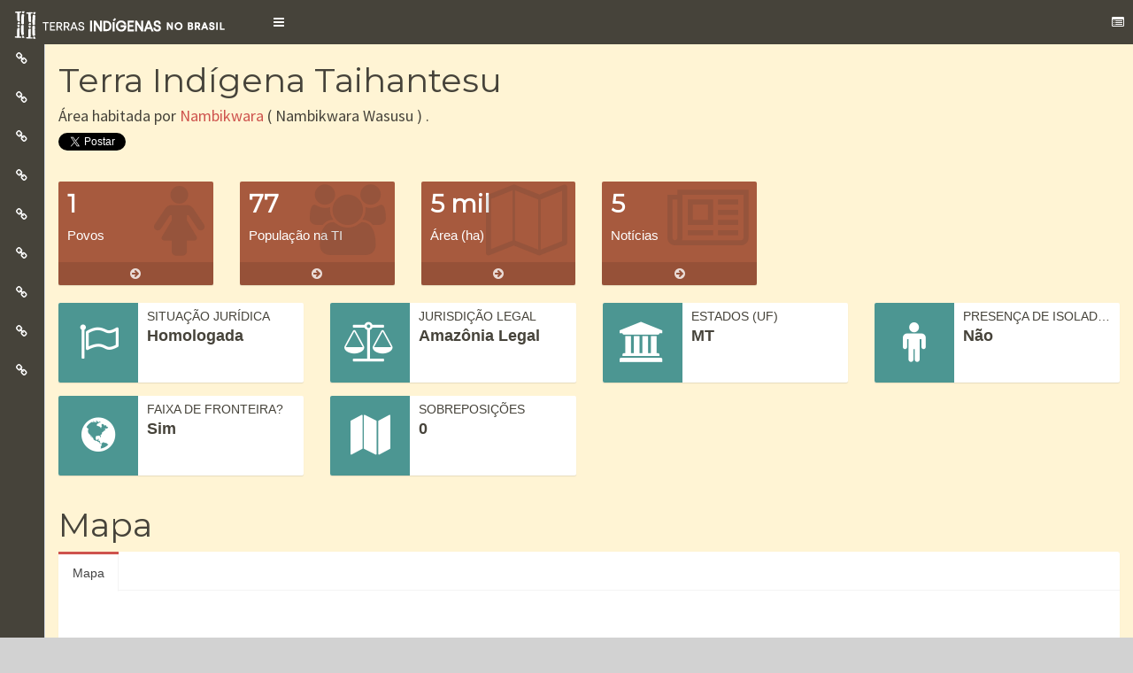

--- FILE ---
content_type: text/html; charset=UTF-8
request_url: https://www.terrasindigenas.org.br/pt-br/terras-indigenas/4006
body_size: 48293
content:
<!DOCTYPE html>
<html lang="pt-br" dir="ltr" prefix="content: http://purl.org/rss/1.0/modules/content/  dc: http://purl.org/dc/terms/  foaf: http://xmlns.com/foaf/0.1/  og: http://ogp.me/ns#  rdfs: http://www.w3.org/2000/01/rdf-schema#  schema: http://schema.org/  sioc: http://rdfs.org/sioc/ns#  sioct: http://rdfs.org/sioc/types#  skos: http://www.w3.org/2004/02/skos/core#  xsd: http://www.w3.org/2001/XMLSchema# ">
  <head>
    <meta charset="utf-8">
    <meta http-equiv="X-UA-Compatible" content="IE=edge">

    <!-- See Learn more: https://developers.facebook.com/docs/sharing/webmasters -->
    <meta property="og:url"   content="http://localhost:8081/pt-br/terras-indigenas/4006" />
    <meta property="og:type"  content="website" />
    <meta property="og:title" content="Terra Indígena Taihantesu | Terras Indígenas no Brasil" />
    <meta property="og:image" content="https://ti.socioambiental.org/sites/ti/themes/tistrap/images/banners/launch.png" />

    <meta charset="utf-8" />
<script async src="https://www.googletagmanager.com/gtag/js?id=G-ZH1T73S95Y"></script>
<script>window.dataLayer = window.dataLayer || [];function gtag(){dataLayer.push(arguments)};gtag("js", new Date());gtag("set", "developer_id.dMDhkMT", true);gtag("config", "G-ZH1T73S95Y", {"groups":"default","linker":{"domains":["ti.socioambiental.org","ti.socioambiental.org.br","deolhonastis.socioambiental.org","terrasindigenas.org.br","terrasindigenas.socioambiental.org","ti.dev.isaintranet.org.br","ti.dev.socioambiental.org","tidev.socioambiental.org","terrasindigenas.org.br","terrasindigenas.info","terrasindigenas.org","indigenouslands.org","indigenouslands.info"]},"page_placeholder":"PLACEHOLDER_page_location","allow_ad_personalization_signals":false});</script>
<meta name="Generator" content="Drupal 9 (https://www.drupal.org)" />
<meta name="MobileOptimized" content="width" />
<meta name="HandheldFriendly" content="true" />
<meta name="viewport" content="width=device-width, initial-scale=1.0" />
<link rel="icon" href="/themes/tistrap/favicon.ico" type="image/vnd.microsoft.icon" />

    <link rel="stylesheet" media="all" href="/sites/default/files/css/css_sBThp6HkTFoLG8z_dpAHbMAWU6-9DrxwIQnpwH4sKsA.css" />

    

    <title>Terra Indígena Taihantesu | Terras Indígenas no Brasil</title>
    <!-- Tell the browser to be responsive to screen width -->
    <meta content="width=device-width, initial-scale=1, maximum-scale=1, user-scalable=no" name="viewport">

    <!-- Custom fonts -->
    <link href="https://fonts.googleapis.com/css?family=Montserrat|Open+Sans|Passion+One|Prompt|Raleway|Roboto" rel="stylesheet">

    <!-- Bootstrap 3.3.5 -->
    <link rel="stylesheet" href="/themes/tistrap/vendor/AdminLTE/bootstrap/css/bootstrap.min.css">
    <!-- Font Awesome -->
    <link rel="stylesheet" href="https://maxcdn.bootstrapcdn.com/font-awesome/4.4.0/css/font-awesome.min.css">
    <!-- Ionicons -->
    <link rel="stylesheet" href="https://code.ionicframework.com/ionicons/2.0.1/css/ionicons.min.css">
    <!-- Theme style -->
    <link rel="stylesheet" href="/themes/tistrap/vendor/AdminLTE/dist/css/AdminLTE.min.css">
    <!-- AdminLTE Skins. We have chosen the skin-blue for this starter
          page. However, you can choose any other skin. Make sure you
          apply the skin class to the body tag so the changes take effect.
    -->
    <link rel="stylesheet" href="/themes/tistrap/vendor/AdminLTE/dist/css/skins/skin-red-light.min.css">

    <!-- Custom overrides -->
    <link rel="stylesheet" href="/themes/tistrap/css/custom-dashboard.css">

    <!-- HTML5 Shim and Respond.js IE8 support of HTML5 elements and media queries -->
    <!-- WARNING: Respond.js doesn't work if you view the page via file:// -->
    <!--[if lt IE 9]>
        <script src="https://oss.maxcdn.com/html5shiv/3.7.3/html5shiv.min.js"></script>
        <script src="https://oss.maxcdn.com/respond/1.4.2/respond.min.js"></script>
    <![endif]-->
  </head>
  <body class="hold-transition skin-red-light sidebar-mini sidebar-collapse">
    <div class="wrapper">
              <div class="dialog-off-canvas-main-canvas" data-off-canvas-main-canvas>
    <!-- Main Header -->
<header class="main-header">
    <nav id="mainNav" class="navbar navbar-default navbar-fixed-top front">
    <div class="container-fluid">
      <div class="navbar-header">
        <a class="navbar-brand page-scroll" href="/">
          <img src="/themes/tistrap/images/logos/branco.png" class="logo" alt="Terras Indígenas no Brasil">
          <!--
          Terras Indígenas no Brasil          -->
        </a>

        <a href="#" class="sidebar-toggle" data-toggle="offcanvas" role="button">
          <span class="sr-only">Toggle navigation</span>
        </a>

        <a href="#" class="controlbar-toggle" data-toggle="control-sidebar" role-"button"><span class="fa fa-list-alt"></span></a>
      </div>
    </div>
  </nav>
</header>

<!-- Secondary header -->
<!--<header class="secondary-header">-->
<!-- Left side column. contains the logo and sidebar -->
<aside class="main-sidebar">

  <!-- sidebar: style can be found in sidebar.less -->
  <section class="sidebar">

    <!-- Sidebar user panel (optional) -->
    <!--
    <div class="user-panel">
      <div class="pull-left image">
      </div>
      <div class="pull-left info">
      </div>
    </div>
    -->

    <!--
        <div>
      <div class="panel-body">
        <i class="fa fa-arrow-left"></i> <a href="/pt-br/brasil">Painel das TIs</a>
      </div>
    </div>
    
    <div>
      <div class="panel-body">
        <i class="fa fa-hand-o-down"></i> <span>Acessar Terra Indígena</span>
                <select id="browse-terra" name="browse-terra">
    <option value="0">Terra Indígena</option>
    <option value="4184">Acapuri de Cima</option>
    <option value="6296">Acapuri do Meio</option>
    <option value="3935">Acimã</option>
    <option value="5106">Aconã</option>
    <option value="5122">Água Grande</option>
    <option value="3914">Água Preta/Inari</option>
    <option value="3568">Águas Belas</option>
    <option value="6203">Águas Claras</option>
    <option value="5326">Aldeia Beija Flor</option>
    <option value="6294">Aldeia Cerroy</option>
    <option value="6204">Aldeia Katurama</option>
    <option value="4115">Aldeia Kondá</option>
    <option value="3571">Aldeia Limão Verde</option>
    <option value="5182">Aldeia Renascer (Ywyty Guasu)</option>
    <option value="6015">Aldeia Serra do Couro/Aldeia Serra do Cachimbo</option>
    <option value="6250">Aldeias Santa Maria e Nova Bacaba (Baixo Rio Jatapu)</option>
    <option value="4132">Aldeia Velha</option>
    <option value="3573">Alto Rio Guamá</option>
    <option value="6309">Alto Rio Içá</option>
    <option value="4068">Alto Rio Negro</option>
    <option value="3574">Alto Rio Purus</option>
    <option value="3916">Alto Sepatini</option>
    <option value="3915">Alto Tarauacá</option>
    <option value="3575">Alto Turiaçu</option>
    <option value="3576">Amambai</option>
    <option value="3577">Amanayé</option>
    <option value="6205">Amaral/Tekoá Kuriy</option>
    <option value="5174">Amba Porã</option>
    <option value="6161">Anacé</option>
    <option value="3578">Anambé</option>
    <option value="3579">Ananás</option>
    <option value="4106">Anaro </option>
    <option value="3580">Andirá-Marau</option>
    <option value="3581">Aningal</option>
    <option value="3582">Anta</option>
    <option value="4990">Apapeguá</option>
    <option value="5001">Apiaká do Pontal e Isolados</option>
    <option value="3583">Apiaká-Kayabi</option>
    <option value="3584">Apinayé</option>
    <option value="4139">Apipica</option>
    <option value="3586">Apucarana</option>
    <option value="6124">Apucarana</option>
    <option value="4152">Apurinã do Igarapé Mucuim</option>
    <option value="3588">Apurinã do Igarapé São João</option>
    <option value="3589">Apurinã do Igarapé Tauamirim</option>
    <option value="3587">Apurinã km-124 BR-317</option>
    <option value="5438">Apyka&#039;i</option>
    <option value="3585">Apyterewa</option>
    <option value="3591">Araçá</option>
    <option value="4973">Araçai (Karuguá)</option>
    <option value="4715">Aracá Padauiri</option>
    <option value="3592">Araguaia</option>
    <option value="6119">Aranã Caboclo</option>
    <option value="4367">Aranã Índio</option>
    <option value="6121">Araponga</option>
    <option value="6253">Arapuá</option>
    <option value="3596">Arara</option>
    <option value="4302">Arara da Volta Grande do Xingu</option>
    <option value="4151">Arara do Rio Amônia</option>
    <option value="3594">Arara do Rio Branco</option>
    <option value="3598">Arara/Igarapé Humaitá</option>
    <option value="3599">Araribá</option>
    <option value="3600">Araribóia</option>
    <option value="4465">Arary</option>
    <option value="3601">Araweté/Igarapé Ipixuna</option>
    <option value="6120">Areal</option>
    <option value="3602">Areões</option>
    <option value="4011">Areões I</option>
    <option value="3604">Aripuanã</option>
    <option value="3603">Aripuanã</option>
    <option value="4109">Ariramba</option>
    <option value="5091">Arroio do Conde</option>
    <option value="4306">Arroio-Korá </option>
    <option value="3605">Atikum</option>
    <option value="5411">Auati Paraná</option>
    <option value="6212">Avá Canoeiro</option>
    <option value="3607">Avá-Canoeiro</option>
    <option value="3606">Avá Guarani/Ocoí</option>
    <option value="3608">Awá</option>
    <option value="5163">Bacurizinho</option>
    <option value="3610">Bacurizinho</option>
    <option value="4122">Badjônkôre</option>
    <option value="4134">Baía dos Guató</option>
    <option value="6249">Baixo Marmelos</option>
    <option value="6251">Baixo Rio Negro e Rio Caurés</option>
    <option value="5271">Baixo Seruini/Baixo Tumiã</option>
    <option value="3611">Bakairi</option>
    <option value="3921">Balaio</option>
    <option value="3936">Banawá</option>
    <option value="3612">Barão de Antonina I</option>
    <option value="3614">Barata/Livramento</option>
    <option value="4070">Barra</option>
    <option value="3616">Barragem</option>
    <option value="3615">Barra Velha</option>
    <option value="4942">Barra Velha do Monte Pascoal</option>
    <option value="3973">Barreira da Missão</option>
    <option value="4154">Barreirinha</option>
    <option value="4314">Barro Alto</option>
    <option value="4145">Batelão</option>
    <option value="6125">Batovi</option>
    <option value="4102">Batovi</option>
    <option value="3617">Baú</option>
    <option value="3618">Betânia</option>
    <option value="3619">Boa Vista</option>
    <option value="3620">Boa Vista do Sertão do Promirim</option>
    <option value="6191">Boa Vista do Sertão do Promirim</option>
    <option value="4121">Boa Vista  (Sul)</option>
    <option value="3621">Boca do Acre</option>
    <option value="3622">Bom Intento</option>
    <option value="3623">Bom Jesus</option>
    <option value="3624">Boqueirão</option>
    <option value="4981">Borari/Alter do Chão</option>
    <option value="3917">Borboleta</option>
    <option value="4178">Bragança/Marituba</option>
    <option value="3940">Brejo do Burgo</option>
    <option value="3626">Buriti</option>
    <option value="6194">Buriti</option>
    <option value="4007">Buritizinho</option>
    <option value="3627">Caarapó</option>
    <option value="3923">Cabeceira do Rio Acre</option>
    <option value="3628">Cacau do Tarauacá</option>
    <option value="4779">Cachoeira dos Inácios</option>
    <option value="3593">Cachoeira Seca</option>
    <option value="6195">Cachoeirinha</option>
    <option value="3629">Cachoeirinha </option>
    <option value="6126">Cacique Doble</option>
    <option value="3630">Cacique Doble</option>
    <option value="4147">Cacique Fontoura</option>
    <option value="4873">Caiapucá</option>
    <option value="3631">Caiçara/Ilha de São Pedro</option>
    <option value="4146">Caieiras Velhas II</option>
    <option value="3633">Caititu</option>
    <option value="3634">Cajueiro</option>
    <option value="4129">Cajuhiri Atravessado</option>
    <option value="3982">Camadeni</option>
    <option value="5213">Cambirela</option>
    <option value="3635">Camicuã</option>
    <option value="3636">Campinas/Katukina</option>
    <option value="6206">Campo Bonito</option>
    <option value="5419">Campo do Meio (Re Kuju)</option>
    <option value="3637">Cana Brava</option>
    <option value="3638">Canauanim</option>
    <option value="6207">Canelinha</option>
    <option value="3988">Cantagalo</option>
    <option value="3640">Capivara</option>
    <option value="4038">Capivari</option>
    <option value="3641">Capoto/Jarina</option>
    <option value="3791">Caramuru / Paraguassu</option>
    <option value="5162">Carazinho</option>
    <option value="6127">Carretão</option>
    <option value="3642">Carretão I</option>
    <option value="3643">Carretão II</option>
    <option value="3644">Carreteiro</option>
    <option value="6128">Carreteiro</option>
    <option value="3645">Caru</option>
    <option value="5382">Cassupá</option>
    <option value="6099">Cassupá e Salamai</option>
    <option value="3944">Catipari/Mamoriá</option>
    <option value="4972">Cerco Grande</option>
    <option value="3647">Cerrito</option>
    <option value="6303">Chandless</option>
    <option value="4032">Chão Preto</option>
    <option value="5356">Cinta Vermelha de Jundiba</option>
    <option value="3648">Coatá-Laranjal</option>
    <option value="4979">Cobra Grande</option>
    <option value="3650">Comboios</option>
    <option value="4379">Comexatiba (Cahy-Pequi)</option>
    <option value="6188">Comunidade Zagaua (Konglui)</option>
    <option value="3651">Coroa Vermelha</option>
    <option value="6130">Coroa Vermelha - Gleba C</option>
    <option value="6129">Coroa Vermelha (Ponta Grande)</option>
    <option value="4118">Córrego João Pereira</option>
    <option value="5121">Coxilha da Cruz</option>
    <option value="6327">Crim Patehi</option>
    <option value="4099">Cué-Cué/Marabitanas</option>
    <option value="3652">Cuia</option>
    <option value="4030">Cuiú-Cuiú</option>
    <option value="3653">Cunhã-Sapucaia</option>
    <option value="6289">Curara</option>
    <option value="6254">Curriã</option>
    <option value="3655">Deni</option>
    <option value="6329">Deni do Rio Cuniuá</option>
    <option value="3814">Diahui</option>
    <option value="5176">Djaiko-aty</option>
    <option value="5357">Douradopeguá</option>
    <option value="3656">Dourados</option>
    <option value="5434">Dourados-Amambaipeguá I</option>
    <option value="6109">Dourados Amambaipeguá II</option>
    <option value="6098">Dourados-Amambaipeguá III - Passo Piraju/Ñu Porã</option>
    <option value="3793">Enawenê Nawê</option>
    <option value="6131">Enawenê-Nawê</option>
    <option value="4037">Entre Serras</option>
    <option value="3839">Erikpatsa</option>
    <option value="3657">Escondido</option>
    <option value="4978">Escrivão</option>
    <option value="4055">Espírito Santo</option>
    <option value="3658">Estação Parecis</option>
    <option value="5337">Estirão</option>
    <option value="5222">Estiva</option>
    <option value="3659">Estivadinho</option>
    <option value="6208">Estrada do Mar</option>
    <option value="5136">Estrela</option>
    <option value="3660">Estrela da Paz</option>
    <option value="6132">Eterãirebere</option>
    <option value="3661">Évare  I</option>
    <option value="3662">Évare II</option>
    <option value="3663">Faxinal/São Miguel (Goj Kusa)</option>
    <option value="6157">Faxinal/São Miguel (Goj Kusa)</option>
    <option value="3991">Fazenda Bahiana (Nova Vida)</option>
    <option value="5332">Fazenda Boa Vista</option>
    <option value="3664">Fazenda Canto</option>
    <option value="4316">Fazenda Cristo Rei</option>
    <option value="3665">Fazenda Guarani</option>
    <option value="6190">Fazenda Mabel (Gavião/Akrãtikatêjê)</option>
    <option value="6323">Fazenda Peró</option>
    <option value="5300">Fazenda Remanso</option>
    <option value="6133">Fazenda Remanso Guaçu (Yvy-Katu/Porto Lindo)</option>
    <option value="5412">Fazenda Sempre Verde</option>
    <option value="5301">Fazenda Sitio</option>
    <option value="3666">Figueiras</option>
    <option value="4127">Fortaleza do Castanho</option>
    <option value="4029">Fortaleza do Patauá</option>
    <option value="5577">Fulkaxó</option>
    <option value="3667">Fulni-ô</option>
    <option value="6134">Fulni-ô</option>
    <option value="3668">Funil</option>
    <option value="3669">Galibi</option>
    <option value="6112">Garcete Kuê (Ñandevapeguá)</option>
    <option value="3670">Gavião</option>
    <option value="3671">Geralda/Toco Preto</option>
    <option value="3947">Geripancó</option>
    <option value="6158">Governador</option>
    <option value="3672">Governador</option>
    <option value="3673">Guaimbé</option>
    <option value="4984">Guaivyry-Joyvy (Amambaipeguá)</option>
    <option value="3931">Guajahã</option>
    <option value="6209">Guajanaíra</option>
    <option value="4170">Guanabara</option>
    <option value="3674">Guapenu/Baixo Madeira</option>
    <option value="3675">Guarani Barra do Ouro</option>
    <option value="4044">Guarani de Águas Brancas</option>
    <option value="4131">Guarani de Araça&#039;í</option>
    <option value="3569">Guarani de Araponga</option>
    <option value="5579">Guarani de Ocoy</option>
    <option value="4053">Guarani do Aguapeú</option>
    <option value="3676">Guarani do Bracuí </option>
    <option value="3677">Guarani do Krukutu</option>
    <option value="3679">Guarani Votouro</option>
    <option value="6293">Guarasugwe Riozinho</option>
    <option value="3680">Guarita</option>
    <option value="3934">Guasuti</option>
    <option value="3681">Guató</option>
    <option value="5178">Guaviraty </option>
    <option value="4143">Guyraroká</option>
    <option value="5342">Ham Yixux</option>
    <option value="4142">Herarekã Xetá</option>
    <option value="3810">Hi-Merimã</option>
    <option value="6135">Huuhi</option>
    <option value="6168">Ibirama</option>
    <option value="3682">Ibirama-La Klãnõ</option>
    <option value="3683">Ibotirama</option>
    <option value="3684">Icatu</option>
    <option value="3937">Igarapé Capanã</option>
    <option value="3685">Igarapé do Caucho</option>
    <option value="3686">Igarapé Grande</option>
    <option value="3687">Igarapé Lage</option>
    <option value="3688">Igarapé Lourdes</option>
    <option value="4313">Igarapé Paiol</option>
    <option value="3690">Igarapé Ribeirão</option>
    <option value="4924">Igarapé Taboca do Alto Tarauacá</option>
    <option value="5363">Iguatemipeguá I</option>
    <option value="4986">Iguatemipeguá II</option>
    <option value="6111">Iguatemipeguá III</option>
    <option value="3942">Ilha da Cotinga</option>
    <option value="5026">Ilha da Tapera/São Felix</option>
    <option value="3943">Ilha do Camaleão</option>
    <option value="6304">Ilha do Panamim</option>
    <option value="5625">Ilhas da Varge, Caxoi e Canabrava</option>
    <option value="3692">Imbiriba</option>
    <option value="3985">Inauini/Teuini</option>
    <option value="3625">Inãwébohona</option>
    <option value="5123">Inhacapetum</option>
    <option value="3693">Inhacorá</option>
    <option value="6159">Inhacorá</option>
    <option value="3694">Ipixuna</option>
    <option value="4042">Irapuã</option>
    <option value="6136">Isoúpà</option>
    <option value="3696">Itaitinga</option>
    <option value="4074">Itaóca</option>
    <option value="4997">Itapuã</option>
    <option value="3697">Itariri (Serra do Itatins)</option>
    <option value="4133">Itixi Mitari</option>
    <option value="5202">Ituna/Itatá</option>
    <option value="3698">Ivaí</option>
    <option value="3699">Jaboti</option>
    <option value="3700">Jacamim</option>
    <option value="3986">Jacaré de São Domingos</option>
    <option value="4712">Jacareúba/Katawixi</option>
    <option value="3701">Jaguapiré</option>
    <option value="3813">Jaguari</option>
    <option value="3704">Jaminawa/Arara do Rio Bagé</option>
    <option value="4311">Jaminawa da Colocação São Paulino</option>
    <option value="3703">Jaminawa do Igarapé Preto</option>
    <option value="4872">Jaminawa do Rio Caeté</option>
    <option value="4097">Jaminawa/Envira</option>
    <option value="3705">Japuíra</option>
    <option value="3706">Jaquiri</option>
    <option value="3707">Jaraguá</option>
    <option value="5417">Jaraguá</option>
    <option value="3974">Jarara</option>
    <option value="3946">Jarawara/Jamamadi/Kanamanti</option>
    <option value="3708">Jarudore</option>
    <option value="4034">Jata Yvary</option>
    <option value="3709">Jatuarana</option>
    <option value="4466">Jauary</option>
    <option value="5078">Javaé/Ava Canoeiro (Canoanã)</option>
    <option value="5371">Jeju</option>
    <option value="4547">Jenipapeiro</option>
    <option value="6255">Jeripancó</option>
    <option value="6312">Jerusalém do Urutuba e Nova Esperança</option>
    <option value="3948">Juininha</option>
    <option value="3949">Juma</option>
    <option value="3710">Juminá</option>
    <option value="4809">Jurubaxi-Téa</option>
    <option value="5153">Juruna do Km 17</option>
    <option value="4479">Ka´aguy Guaxy/Palmital</option>
    <option value="5179">Ka&#039;aguy Hovy</option>
    <option value="5175">Ka´aguy Mirim</option>
    <option value="4925">Ka´aguy Poty</option>
    <option value="3712">Kadiwéu</option>
    <option value="3713">Kaingang de Iraí</option>
    <option value="6137">Kaingang de Iraí</option>
    <option value="6086">Kaingang de Vitorino</option>
    <option value="5214">Kalancó</option>
    <option value="3715">Kambiwá</option>
    <option value="4054">Kampa do Igarapé Primavera</option>
    <option value="3716">Kampa do Rio Amônea</option>
    <option value="3717">Kampa e Isolados do Rio Envira</option>
    <option value="6332">Kanamari do Jutaí</option>
    <option value="3718">Kanamari do Rio Juruá</option>
    <option value="3719">Kanela</option>
    <option value="5409">Kanela do Araguaia</option>
    <option value="4137">Kanela/Memortumré</option>
    <option value="3989">Kantaruré</option>
    <option value="3720">Kapinawá</option>
    <option value="4304">Kapôt Nhinore</option>
    <option value="6252">Kapyra Kanakury</option>
    <option value="3803">Karajá de Aruanã I</option>
    <option value="4075">Karajá de Aruanã II</option>
    <option value="4076">Karajá de Aruanã III</option>
    <option value="6138">Karajá Santana do Araguaia</option>
    <option value="3721">Karajá Santana do Araguaia</option>
    <option value="3925">Karapotó</option>
    <option value="3722">Kararaô</option>
    <option value="3723">Karipuna</option>
    <option value="3724">Kariri-Xokó</option>
    <option value="6139">Karitiana</option>
    <option value="3725">Karitiana</option>
    <option value="4891">Karugwá (Guarani Barão de Antonina)</option>
    <option value="3726">Katukina/Kaxinawa</option>
    <option value="6325">Kawa</option>
    <option value="4144">Kawahiva do Rio Pardo</option>
    <option value="3727">Kaxarari</option>
    <option value="6140">Kaxarari</option>
    <option value="3807">Kaxinawa/Ashaninka do Rio Breu</option>
    <option value="3649">Kaxinawa da Colônia Vinte e Sete</option>
    <option value="4107">Kaxinawa do Baixo Jordão</option>
    <option value="3728">Kaxinawa do Rio Humaitá</option>
    <option value="3729">Kaxinawa do Rio Jordão</option>
    <option value="4149">Kaxinawa do Seringal Curralinho</option>
    <option value="3730">Kaxinawa Nova Olinda</option>
    <option value="3919">Kaxinawa Praia do Carapanã</option>
    <option value="4141">Kaxinawa Seringal Independência</option>
    <option value="4036">Kaxixó</option>
    <option value="4999">Kaxuyana-Tunayana</option>
    <option value="3984">Kayabi</option>
    <option value="3731">Kayapó</option>
    <option value="6100">Kinikinau do Agachi</option>
    <option value="3732">Kiriri</option>
    <option value="3733">Koatinemo</option>
    <option value="6189">Kógunh Mág/Jagtyg Fykóg</option>
    <option value="4164">Kokama de Santo Antônio do Içá</option>
    <option value="6308">Kokama do Baixo Rio Içá</option>
    <option value="4172">Krahô-Kanela</option>
    <option value="6141">Krahô-Kanela Takaywrá</option>
    <option value="3735">Kraolândia</option>
    <option value="3736">Krenak</option>
    <option value="5364">Krenak de Sete Salões</option>
    <option value="5143">Krenrehé</option>
    <option value="5387">Krenyê</option>
    <option value="3737">Krikati</option>
    <option value="6163">Kuaray Haxa</option>
    <option value="6291">Kulina do Igarapé do Índio e Igarapé do Gaviãozinho</option>
    <option value="3738">Kulina do Igarapé do Pau</option>
    <option value="3739">Kulina do Médio Juruá</option>
    <option value="3740">Kulina do Rio Envira</option>
    <option value="6162">Kulina do Rio Uerê</option>
    <option value="4021">Kumaru do Lago Ualá</option>
    <option value="6311">Kuntanawa</option>
    <option value="3654">Kuruáya</option>
    <option value="4119">Kwazá do Rio São Pedro</option>
    <option value="5161">Lageado do Bugre</option>
    <option value="3743">Lagoa Comprida</option>
    <option value="4018">Lagoa dos Brincos</option>
    <option value="4066">Lagoa Encantada</option>
    <option value="3741">Lago Aiapuá</option>
    <option value="3742">Lago Beruri</option>
    <option value="4089">Lago Capanã</option>
    <option value="4312">Lago do Barrigudo</option>
    <option value="4161">Lago do Correio</option>
    <option value="4467">Lago do Limão</option>
    <option value="4364">Lago do Marinheiro</option>
    <option value="6110">Lago do Soares e Urucurituba</option>
    <option value="4996">Lago Grande (Karajá)</option>
    <option value="4098">Lago Jauari</option>
    <option value="6113">Laguna Piru (Ñandevapegua)</option>
    <option value="6118">LaKlãnõ Xokleng</option>
    <option value="3744">Lalima</option>
    <option value="6142">Lalima</option>
    <option value="4987">Laranjeira Ñanderu (Brilhantepeguá)</option>
    <option value="6197">Laranjinha</option>
    <option value="4150">Las Casas</option>
    <option value="3746">Lauro Sodré</option>
    <option value="3747">Ligeiro</option>
    <option value="3748">Limão Verde</option>
    <option value="5351">Lomba do Pinheiro</option>
    <option value="3749">Macarrão</option>
    <option value="3750">Mãe Maria</option>
    <option value="3751">Malacacheta</option>
    <option value="3752">Mamoadate</option>
    <option value="6290">Mamori</option>
    <option value="6298">Mamoriá Grande</option>
    <option value="6088">Mamoriá Grande e Igarapé Grande</option>
    <option value="3753">Mangueira</option>
    <option value="3754">Mangueirinha</option>
    <option value="3755">Manoá/Pium</option>
    <option value="3695">Manoki</option>
    <option value="4104">Mapari</option>
    <option value="4004">Maraã/Urubaxi</option>
    <option value="6333">Maraguá-Mawé</option>
    <option value="4025">Maraitá</option>
    <option value="4019">Marãiwatsédé</option>
    <option value="3757">Marajaí</option>
    <option value="4838">Marakaxi</option>
    <option value="3910">Maranduba</option>
    <option value="3758">Marechal Rondon</option>
    <option value="4980">Maró</option>
    <option value="3760">Marrecas</option>
    <option value="3761">Massacará</option>
    <option value="3920">Massaco</option>
    <option value="4309">Massekury/Kãmapa (Jamamadi do Lourdes)</option>
    <option value="4072">Massiambu/Palhoça</option>
    <option value="3762">Mata da Cafurna</option>
    <option value="6143">Mata Medonha</option>
    <option value="3763">Mata Medonha</option>
    <option value="4023">Matintin</option>
    <option value="5067">Mato Castelhano-FÁg TY KA</option>
    <option value="4310">Mato Preto</option>
    <option value="6326">Maturêba</option>
    <option value="3595">Mawetek</option>
    <option value="4020">Maxakali</option>
    <option value="4052">Mbiguaçu</option>
    <option value="6144">Mbiguaçu</option>
    <option value="6115">Mbocajá (Ñandevapegua)</option>
    <option value="6288">Médio Rio Madeira</option>
    <option value="3941">Médio Rio Negro I</option>
    <option value="4083">Médio Rio Negro II</option>
    <option value="3952">Menkragnoti</option>
    <option value="3764">Menku</option>
    <option value="3766">Méria</option>
    <option value="3767">Merure</option>
    <option value="5169">Migueleno</option>
    <option value="4116">Miguel/Josefa</option>
    <option value="3768">Miratu</option>
    <option value="4069">Monte Caseros</option>
    <option value="6145">Monte Caseros</option>
    <option value="4158">Morro Alto</option>
    <option value="3769">Morro Branco</option>
    <option value="6210">Morro da Palha</option>
    <option value="6322">Morro das Pacas (Superagui)</option>
    <option value="4998">Morro do Coco</option>
    <option value="5135">Morro do Osso</option>
    <option value="3954">Morro dos Cavalos</option>
    <option value="5477">Morro Santana</option>
    <option value="3836">Moskow</option>
    <option value="5333">Muã Mimatxi (Fazenda Modelo Diniz)</option>
    <option value="5474">Mukurin</option>
    <option value="4376">Mundo Novo/Viração</option>
    <option value="6211">Mundo Verde/Cachoeirinha</option>
    <option value="3770">Mundurucu</option>
    <option value="4176">Munduruku-Taquara </option>
    <option value="4078">Muratuba</option>
    <option value="3815">Muriru</option>
    <option value="3771">Murutinga/Tracajá</option>
    <option value="6334">Nadëb</option>
    <option value="3772">Nambikwara</option>
    <option value="3926">Ñande Ru Marangatu </option>
    <option value="3773">Natal/Felicidade</option>
    <option value="4315">Nawa</option>
    <option value="6167">Nazaré</option>
    <option value="6328">Nazário e Mambira</option>
    <option value="3774">Nhamundá-Mapuera</option>
    <option value="3775">Nioaque</option>
    <option value="3776">Nonoai</option>
    <option value="3714">Nonoai Rio da Várzea</option>
    <option value="6146">Nonoai/Rio da Várzea - RS</option>
    <option value="6147">Norotsurã</option>
    <option value="4782">Nossa Senhora de Fátima</option>
    <option value="4024">Nova Esperança do Rio Jandiatuba</option>
    <option value="4180">Nova Jacundá</option>
    <option value="3779">Nove de Janeiro</option>
    <option value="3780">Nukini</option>
    <option value="5473">Ofayé-Xavante</option>
    <option value="3956">Ofayé-Xavante</option>
    <option value="3781">Ouro</option>
    <option value="3782">Pacaás-Novas</option>
    <option value="4171">Pacajá</option>
    <option value="3932">Pacheca</option>
    <option value="3783">Padre</option>
    <option value="5171">Pakurity (Ilha do Cardoso)</option>
    <option value="3784">Palmas</option>
    <option value="3785">Panambi - Lagoa Rica</option>
    <option value="3959">Panambizinho</option>
    <option value="4073">Panará</option>
    <option value="5098">Pankará da Serra do Arapuá</option>
    <option value="3786">Pankararé</option>
    <option value="3787">Pankararu</option>
    <option value="4783">Pankararu de Coronel Murta</option>
    <option value="3788">Paquiçamba</option>
    <option value="5350">Paquiçamba</option>
    <option value="3789">Parabubure</option>
    <option value="3790">Paracuhuba</option>
    <option value="3792">Parakanã</option>
    <option value="4094">Paraná do Arauató</option>
    <option value="3960">Paraná do Boá-Boá</option>
    <option value="3961">Paraná do Paricá</option>
    <option value="5470">Paranapuã (Xixova Japui)</option>
    <option value="6155">Parati-Mirim</option>
    <option value="4071">Parati-Mirim</option>
    <option value="3816">Pareci</option>
    <option value="5093">Passo Grande</option>
    <option value="4377">Passo Grande do Rio Forquilha</option>
    <option value="4140">Patauá</option>
    <option value="4082">Paukalirajausu</option>
    <option value="3976">Paumari do Cuniuá </option>
    <option value="3597">Paumari do Lago Manissuã</option>
    <option value="3962">Paumari do Lago Marahã</option>
    <option value="3929">Paumari do Lago Paricá</option>
    <option value="3969">Paumari do Rio Ituxi</option>
    <option value="5173">Peguaoty</option>
    <option value="3590">Peneri/Tacaquiri</option>
    <option value="3963">Pequizal</option>
    <option value="4174">Pequizal do Naruvôtu</option>
    <option value="3818">Perigara</option>
    <option value="3819">Peruíbe</option>
    <option value="5094">Petim/Arasaty</option>
    <option value="4130">Piaçaguera</option>
    <option value="3820">Pilade Rebuá</option>
    <option value="6156">Pilad Rebuá</option>
    <option value="3821">Pimentel Barbosa</option>
    <option value="4091">Pinatuba</option>
    <option value="5138">Pindó Poty</option>
    <option value="4159">Pindoty</option>
    <option value="5177">Pindoty/Araçá-Mirim</option>
    <option value="6198">Pinhal</option>
    <option value="3822">Pinhalzinho</option>
    <option value="4349">Pipipã</option>
    <option value="3823">Pirahã</option>
    <option value="4166">Piraí</option>
    <option value="3824">Pirajuí</option>
    <option value="3825">Pirakuá</option>
    <option value="3826">Pirineus de Souza</option>
    <option value="3964">Piripkura</option>
    <option value="5360">Pirititi</option>
    <option value="4057">Pitaguary</option>
    <option value="3827">Pium</option>
    <option value="5611">Planalto Santareno</option>
    <option value="4381">Ponciano</option>
    <option value="5120">Ponta da Formiga</option>
    <option value="3828">Ponta da Serra</option>
    <option value="6164">Ponta do Arado</option>
    <option value="6310">Pontão Fag-Nor - Aldeia Butiá - Tenh Mág</option>
    <option value="4394">Ponte de Pedra</option>
    <option value="5408">Por Fi Ga</option>
    <option value="3829">Porquinhos</option>
    <option value="4138">Porquinhos dos Canela-Apãnjekra</option>
    <option value="4156">Portal do Encantado</option>
    <option value="4162">Porto Limoeiro</option>
    <option value="6199">Porto Lindo</option>
    <option value="4026">Porto Praia</option>
    <option value="3830">Potiguara</option>
    <option value="4081">Potiguara de Monte-Mor</option>
    <option value="6116">Potrerito (Ñandevapeguá)</option>
    <option value="4035">Potrero Guaçu</option>
    <option value="3831">Poyanawa</option>
    <option value="3806">Praia do Índio</option>
    <option value="4009">Praia do Mangue</option>
    <option value="4573">Prosperidade</option>
    <option value="4807">Puruborá</option>
    <option value="6122">Pyhaú (Guarani Barão de Antonina)</option>
    <option value="3832">Queimadas</option>
    <option value="3995">Quixabá</option>
    <option value="3833">Raimundão</option>
    <option value="3834">Rancho Jacaré</option>
    <option value="3835">Raposa Serra do Sol</option>
    <option value="3837">Recreio/São Félix</option>
    <option value="6196">Ribeirão Silveira</option>
    <option value="3678">Ribeirão Silveira</option>
    <option value="3966">Rio Apapóris</option>
    <option value="3840">Rio Areia</option>
    <option value="4168">Rio Arraias</option>
    <option value="3841">Rio Biá</option>
    <option value="3842">Rio Branco</option>
    <option value="3843">Rio Branco (do Itanhaém)</option>
    <option value="6123">Rio Capivari - Porãi</option>
    <option value="5366">Rio Cautário</option>
    <option value="5147">Rio Cuieiras</option>
    <option value="3844">Rio das Cobras</option>
    <option value="4040">Rio dos Índios</option>
    <option value="3987">Rio dos Pardos</option>
    <option value="6324">Rio Formoso</option>
    <option value="3845">Rio Formoso</option>
    <option value="3846">Rio Gregório</option>
    <option value="3847">Rio Guaporé</option>
    <option value="4123">Rio Jumas</option>
    <option value="4092">Rio Manicoré</option>
    <option value="3765">Rio Mequéns</option>
    <option value="5097">Rio Negro Ocaia</option>
    <option value="3848">Rio Negro/Ocaia</option>
    <option value="3939">Rio Omerê</option>
    <option value="6331">Rio Paracuní e Curupira</option>
    <option value="3849">Rio Paru d&#039;Este</option>
    <option value="3850">Rio Pindaré</option>
    <option value="3970">Rio Tea</option>
    <option value="4096">Rio Urubu</option>
    <option value="6213">Riozinho</option>
    <option value="4056">Riozinho</option>
    <option value="3983">Riozinho do Alto Envira</option>
    <option value="4305">Riozinho Iaco</option>
    <option value="3851">Rodeador</option>
    <option value="3852">Roosevelt</option>
    <option value="4375">Roro-Walu (Jatobá/Ikpeng)</option>
    <option value="3853">Sagarana</option>
    <option value="5415">Sagi/Trabanda</option>
    <option value="3854">Sai Cinza</option>
    <option value="4049">Salto Grande do Jacuí</option>
    <option value="4971">Sambaqui</option>
    <option value="6148">Sangradouro/Volta Grande</option>
    <option value="3794">Sangradouro/Volta Grande</option>
    <option value="4615">Santa Cruz da Nova Aliança</option>
    <option value="5580">Santa Helena</option>
    <option value="3795">Santa Inês</option>
    <option value="3796">Santana</option>
    <option value="5117">Santuário Sagrado dos Pajés- `Pajé Santxiê Tapuya´</option>
    <option value="3797">São Domingos</option>
    <option value="4136">São Domingos do Jacapari e Estação</option>
    <option value="4148">São Francisco do Canimari</option>
    <option value="3613">São Jerônimo da Serra</option>
    <option value="3798">São Leopoldo</option>
    <option value="3799">São Marcos</option>
    <option value="3800">São Marcos (Xavante)</option>
    <option value="3801">São Pedro</option>
    <option value="3975">São Pedro do Sepatini</option>
    <option value="4022">São Sebastião</option>
    <option value="4165">Sapotal</option>
    <option value="3802">Sararé</option>
    <option value="4153">Sarauá</option>
    <option value="3855">Sassoró</option>
    <option value="5398">Sawre Ba&#039;pim</option>
    <option value="4895">Sawré Muybu</option>
    <option value="5068">Segu</option>
    <option value="4062">Sepoti</option>
    <option value="3856">Serra da Moça</option>
    <option value="6166">Serra Grande</option>
    <option value="3857">Serra Morena</option>
    <option value="4013">Serrinha</option>
    <option value="5626">Serrote dos Campos</option>
    <option value="3759">Seruini/Marienê</option>
    <option value="3812">Sete Cerros</option>
    <option value="3858">Sete de Setembro</option>
    <option value="4469">Setemã</option>
    <option value="4977">Sissaíma</option>
    <option value="4163">Sombrerito</option>
    <option value="3859">Sororó</option>
    <option value="3860">Sucuba</option>
    <option value="3756">Sucuriy</option>
    <option value="5568">Surubabel</option>
    <option value="4169">Sururuá</option>
    <option value="5092">Taba dos Anacé</option>
    <option value="5422">Tabajara</option>
    <option value="6165">Tabajara de Piripiri</option>
    <option value="3861">Tabalascada</option>
    <option value="4079">Tabocal</option>
    <option value="3862">Tadarimana</option>
    <option value="5246">Taego Ãwa</option>
    <option value="4006">Taihantesu</option>
    <option value="3863">Takuaraty/Yvykuarusu</option>
    <option value="5390">Takuari Eldorado</option>
    <option value="4570">Tanaru</option>
    <option value="6305">Tapayuna</option>
    <option value="3864">Tapeba</option>
    <option value="6149">Tapirapé/Karajá</option>
    <option value="3865">Tapirapé/Karajá</option>
    <option value="5172">Tapy&#039;i (Rio Branquinho)</option>
    <option value="3866">Taquaperi</option>
    <option value="4126">Taquara</option>
    <option value="5471">Taquaritiua</option>
    <option value="4167">Tarumã</option>
    <option value="3867">Taunay/Ipegue</option>
    <option value="6200">Taunay/Ipegue</option>
    <option value="5619">Tekoa Gwyra Pepo</option>
    <option value="6095">Tekoa Mirim  - Praia Grande</option>
    <option value="5423">Tekoa Pyau</option>
    <option value="4108">Tekohá Añetete</option>
    <option value="5421">Tekohá Guasu Guavira</option>
    <option value="6214">Tekoha Itamarã</option>
    <option value="4926">Tekoha Jevy</option>
    <option value="4892">Tekohá Porã</option>
    <option value="3868">Tembé</option>
    <option value="3689">Tenharim do Igarapé Preto</option>
    <option value="3869">Tenharim/Marmelos</option>
    <option value="4303">Tenharim Marmelos (Gleba B)</option>
    <option value="5248">Tenondé Porã</option>
    <option value="4546">Terena Gleba Iriri</option>
    <option value="3870">Tereza Cristina</option>
    <option value="6150">Tereza Cristina</option>
    <option value="6085">Terra do Moia Mala (Jaguari)</option>
    <option value="3872">Tibagy/Mococa</option>
    <option value="3874">Tikuna de Santo Antônio</option>
    <option value="3875">Tikuna Feijoal</option>
    <option value="3873">Tikuna Porto Espiritual</option>
    <option value="3876">Tingui Botó</option>
    <option value="3877">Tirecatinga</option>
    <option value="3878">Toldo Chimbangue</option>
    <option value="4128">Toldo Chimbangue II</option>
    <option value="3978">Toldo Imbu</option>
    <option value="4017">Toldo Pinhal</option>
    <option value="3879">Torá</option>
    <option value="5086">Tremembé da Barra do Mundaú</option>
    <option value="3979">Tremembé de Almofala</option>
    <option value="4380">Tremembé de Queimadas</option>
    <option value="6160">Tremembé do Engenho</option>
    <option value="3881">Trincheira</option>
    <option value="3609">Trincheira Bacajá</option>
    <option value="6215">Trocará</option>
    <option value="3882">Trocará</option>
    <option value="3951">Trombetas/Mapuera</option>
    <option value="3883">Truaru</option>
    <option value="6201">Truká</option>
    <option value="6151">Truká</option>
    <option value="3777">Truká - Ilha da Assunção</option>
    <option value="3884">Tubarão/Latundê</option>
    <option value="6330">Tujuka I</option>
    <option value="3888">Tukuna Umariaçu</option>
    <option value="4160">Tumbalalá</option>
    <option value="3980">Tumiã</option>
    <option value="3885">Tumucumaque</option>
    <option value="4061">Tupã-Supé</option>
    <option value="5170">Tupinambá de Belmonte</option>
    <option value="3993">Tupinambá de Olivença</option>
    <option value="3632">Tupiniquim</option>
    <option value="4002">Turé-Mariquita</option>
    <option value="4784">Turé Mariquita II</option>
    <option value="5233">Tuwa Apekuokawera</option>
    <option value="4000">Tuxá de Inajá/Fazenda Funil</option>
    <option value="6295">Tuxá Setsor Bragagá</option>
    <option value="4911">Uaçá</option>
    <option value="3886">Uaçá I e II</option>
    <option value="3887">Uati-Paraná</option>
    <option value="4105">Ubawawe</option>
    <option value="3639">Uirapuru</option>
    <option value="3889">Umutina</option>
    <option value="3890">Uneiuxi</option>
    <option value="4033">Urubu Branco</option>
    <option value="3892">Urucu-Juruá</option>
    <option value="3891">Uru-Eu-Wau-Wau</option>
    <option value="4307">Utaria Wyhyna/Iròdu Iràna</option>
    <option value="3893">Utiariti</option>
    <option value="6216">Uty-Xunati</option>
    <option value="3894">Vale do Guaporé</option>
    <option value="3895">Vale do Javari</option>
    <option value="6016">Valparaiso</option>
    <option value="3896">Vanuire</option>
    <option value="3897">Vargem Alegre</option>
    <option value="4117">Varzinha</option>
    <option value="4051">Ventarra</option>
    <option value="6321">Verá Tupã&#039;i</option>
    <option value="4173">Vila Real</option>
    <option value="4468">Vista Alegre</option>
    <option value="6117">Vitoi Kuê (Ñandevapeguá)</option>
    <option value="3898">Votouro</option>
    <option value="4179">Votouro-Kandóia</option>
    <option value="3899">Vui-Uata-In</option>
    <option value="3901">Waiãpi</option>
    <option value="6153">Waimiri Atroari</option>
    <option value="3902">Waimiri Atroari</option>
    <option value="3900">WaiWái</option>
    <option value="5307">Wassu Cocal</option>
    <option value="3903">Wassu-Cocal</option>
    <option value="6154">Wawi</option>
    <option value="4103">Wawi</option>
    <option value="5228">Wedezé</option>
    <option value="5399">Xakriabá</option>
    <option value="3904">Xakriabá</option>
    <option value="4101">Xakriabá Rancharia</option>
    <option value="3905">Xambioá</option>
    <option value="3906">Xapecó</option>
    <option value="4181">Xapecó (Pinhalzinho-Canhadão)</option>
    <option value="3907">Xerente</option>
    <option value="3646">Xikrin do Cateté</option>
    <option value="3908">Xingu</option>
    <option value="3928">Xipaya</option>
    <option value="3909">Xucuru</option>
    <option value="5076">Xukuru de Cimbres</option>
    <option value="4001">Xukuru-Kariri</option>
    <option value="4016">Yanomami</option>
    <option value="5325">Ygua Porã (Amâncio)</option>
    <option value="5430">Ypoi-Triunfo</option>
    <option value="3702">Yvy Katu</option>
    <option value="3745">Yvyporã Laranjinha</option>
    <option value="3927">Zo´é</option>
    <option value="3911">Zoró</option>
    <option value="3912">Zuruahã</option>
  </select>
      </div>
    </div>
    -->

    <!-- Custom Search Engine -->
    <!--
    <div>
      <div class="panel-body">
        <i class="fa fa-search"></i> <span>Buscar</span>
        <gcse:search></gcse:search>
      </div>
    </div>
    -->

    <!-- search form (Optional) -->
    <!--
    <form accept-charset="UTF-8" id="search-block-form" method="get" action="/pt-br/search/node" data-drupal-form-fields="edit-keys,edit-submit" class="sidebar-form">
      <div class="input-group">
        <input type="text" name="keys" class="form-control" placeholder="Pesquisa...">
        <span class="input-group-btn">
          <button type="submit" name="search" id="search-btn" class="btn btn-flat"><i class="fa fa-search"></i></button>
        </span>
      </div>
    </form>
    -->
    <!-- /.search form -->

    <!-- Sidebar Menu -->
    <ul class="sidebar-menu">
      <!--<li class="header">Seções</li>-->
      <!-- Optionally, you can add icons to the links -->
      <!--<li class="active"><a href="#inicio"><i class="fa fa-link"></i> <span>Início</span></a></li>-->

      <!--
      <li><a href="#"><i class="fa fa-link"></i> <span>Another Link</span></a></li>
      <li class="treeview">
        <a href="#"><i class="fa fa-link"></i> <span>Multilevel</span> <i class="fa fa-angle-left pull-right"></i></a>
        <ul class="treeview-menu">
          <li><a href="#">Link in level 2</a></li>
          <li><a href="#">Link in level 2</a></li>
        </ul>
      </li>
      -->
    </ul><!-- /.sidebar-menu -->
  </section>
  <!-- /.sidebar -->
</aside>
<!--</header>-->

<!-- Content Wrapper. Contains page content -->
<div class="content-wrapper">
  <!-- Content Header (Page header) -->
  <section class="content-header">
    <h1 id="inicio">
      
      <!--
      <small>Optional description</small>
      -->
    </h1>
    <!--
    <ol class="breadcrumb">
      
      <li><a href="#"><i class="fa fa-dashboard"></i> Level</a></li>
      <li class="active">Here</li>
    </ol>
    -->
  </section>

  <!-- Main content -->
  <section class="content">

    <!-- Your Page Content Here -->
    
    
      <div>
    <div data-drupal-messages-fallback class="hidden"></div><div id="block-tistrap-content">
  
    
      <div id="tifront-view">
  <h1 id="terra" class="section-header">Terra Indígena Taihantesu</h2>

  <h4>
     Área habitada por
                 
     <a href="http://pib.socioambiental.org/pt/povo/nambikwara" target="_blank" class="povo">Nambikwara</a> (
         Nambikwara Wasusu                  ) .
              </h4>

  <div class="share">
    <a class="twitter-share-button" href="https://twitter.com/intent/tweet?text=" data-size="small">Tweet</a>
    <div class="g-plus" data-action="share" data-annotation="none"></div>
    <script type="IN/Share"></script>
    <div class="fb-like" data-href="http://localhost:8081/pt-br/terras-indigenas/4006" data-layout="button" data-action="like" data-share="true"></div>
  </div>

  
        
  <div id="indicadores" class="row">
  
        
  
  
  

  
<div class="col-lg-2 col-xs-6 col-md-4">
  <!-- small box -->
  <div class="small-box bg-red">
    <div class="inner">
      <h3>1</h3>
      <p>Povos</p>
    </div>
    <div class="icon">
      <i class="fa fa-female"></i>
    </div>

        <a class="small-box-footer" href="#demografia">
      <i class="fa fa-arrow-circle-right"></i>
    </a>
      </div>
</div><!-- ./col -->
        
  
  
  

  
<div class="col-lg-2 col-xs-6 col-md-4">
  <!-- small box -->
  <div class="small-box bg-red">
    <div class="inner">
      <h3>77</h3>
      <p>População na TI</p>
    </div>
    <div class="icon">
      <i class="fa fa-users"></i>
    </div>

        <a class="small-box-footer" href="#demografia">
      <i class="fa fa-arrow-circle-right"></i>
    </a>
      </div>
</div><!-- ./col -->
        
  
  
  

  
<div class="col-lg-2 col-xs-6 col-md-4">
  <!-- small box -->
  <div class="small-box bg-red">
    <div class="inner">
      <h3>5 mil</h3>
      <p>Área (ha)</p>
    </div>
    <div class="icon">
      <i class="fa fa-map-o"></i>
    </div>

        <a class="small-box-footer" href="#direitos">
      <i class="fa fa-arrow-circle-right"></i>
    </a>
      </div>
</div><!-- ./col -->
        
  
  
  

  
<div class="col-lg-2 col-xs-6 col-md-4">
  <!-- small box -->
  <div class="small-box bg-red">
    <div class="inner">
      <h3>5</h3>
      <p>Notícias</p>
    </div>
    <div class="icon">
      <i class="fa fa-newspaper-o"></i>
    </div>

        <a class="small-box-footer" href="#noticias">
      <i class="fa fa-arrow-circle-right"></i>
    </a>
      </div>
</div><!-- ./col -->
  </div> <!-- indicadores -->


  <div class="row">
          
  
  
  

<div class="col-lg-3 col-xs-12 col-md-4 col-sm-6">
  <div class="info-box">
    <span class="info-box-icon bg-aqua"><i class="fa fa-flag-o"></i></span>
    <div class="info-box-content">
      <span class="info-box-text">Situação jurídica</span>
      <span class="info-box-number">Homologada</span>
    </div><!-- /.info-box-content -->
  </div><!-- /.info-box -->
</div>
      
  
  
  

<div class="col-lg-3 col-xs-12 col-md-4 col-sm-6">
  <div class="info-box">
    <span class="info-box-icon bg-aqua"><i class="fa fa-balance-scale"></i></span>
    <div class="info-box-content">
      <span class="info-box-text">Jurisdição Legal</span>
      <span class="info-box-number">Amazônia Legal</span>
    </div><!-- /.info-box-content -->
  </div><!-- /.info-box -->
</div>
      
  
  
  

<div class="col-lg-3 col-xs-12 col-md-4 col-sm-6">
  <div class="info-box">
    <span class="info-box-icon bg-aqua"><i class="fa fa-bank"></i></span>
    <div class="info-box-content">
      <span class="info-box-text">Estados (UF)</span>
      <span class="info-box-number">MT</span>
    </div><!-- /.info-box-content -->
  </div><!-- /.info-box -->
</div>
      
  
  
  

<div class="col-lg-3 col-xs-12 col-md-4 col-sm-6">
  <div class="info-box">
    <span class="info-box-icon bg-aqua"><i class="fa fa-male"></i></span>
    <div class="info-box-content">
      <span class="info-box-text">Presença de isolados?</span>
      <span class="info-box-number">Não</span>
    </div><!-- /.info-box-content -->
  </div><!-- /.info-box -->
</div>
      
  
  
  

<div class="col-lg-3 col-xs-12 col-md-4 col-sm-6">
  <div class="info-box">
    <span class="info-box-icon bg-aqua"><i class="fa fa-globe"></i></span>
    <div class="info-box-content">
      <span class="info-box-text">Faixa de fronteira?</span>
      <span class="info-box-number">Sim</span>
    </div><!-- /.info-box-content -->
  </div><!-- /.info-box -->
</div>
      
  
  
  

<div class="col-lg-3 col-xs-12 col-md-4 col-sm-6">
  <div class="info-box">
    <span class="info-box-icon bg-aqua"><i class="fa fa-map"></i></span>
    <div class="info-box-content">
      <span class="info-box-text">Sobreposições</span>
      <span class="info-box-number">0</span>
    </div><!-- /.info-box-content -->
  </div><!-- /.info-box -->
</div>
  </div><!-- /.row -->

  <div class="row">
                          </div><!-- /.row -->
</div><!-- /.tifront-view -->

  </div>
<div id="block-isamap">
  
    
          <div id="tab-pesquisa">
            <h1 id="pesquisa" class="section-header">Mapa</h1>
      
              
        <!--<button type="button" id="filter-fullscreen" class="btn btn-primary">Fullscreen</button>-->

        
                <div class="nav-tabs-custom">
          <ul class="nav nav-tabs">
            <li class="active"><a data-toggle="tab" href="#mapa"    aria-expanded="true">Mapa</a></li>
                      </ul>

          <div class="tab-content">
        
        <div id="mapa" class="tab-pane active">
            <div>
                            <span id="mapa_area_map_widget" class="map last isamap">
  <div id="map_widget" style="width: 100%; height: 500px;"></div>
</span>
            </div> <!-- layersmapa -->
          <!--</div>-->
        </div> <!-- mapa -->

                <div id="results" class="table-responsive tab-pane">
                      <h2>Mostrando todas as Terras Indígenas na base de dados: total de 823</h2>

            <table class="table table-striped tablesorter">
              <thead>
                <tr>
                  <th>Nome</th>
                  <th>Jurisdição Legal</th>
                  <th>Área (ha)</th>
                  <th>População</th>
                  <th>Situação atual</th>
                </tr>
              </thead>

              <tbody>
                                <tr>
                  <td><a href="/pt-br/terras-indigenas/4184">Acapuri de Cima</a></td>
                  <td>Amazônia Legal</td>
                  <td>18393</td>
                  <td>500</td>
                  <td></td>
                </tr>
                                <tr>
                  <td><a href="/pt-br/terras-indigenas/6296">Acapuri do Meio</a></td>
                  <td>Amazônia Legal</td>
                  <td>-</td>
                  <td>-</td>
                  <td></td>
                </tr>
                                <tr>
                  <td><a href="/pt-br/terras-indigenas/3935">Acimã</a></td>
                  <td>Amazônia Legal</td>
                  <td>40686</td>
                  <td>89</td>
                  <td></td>
                </tr>
                                <tr>
                  <td><a href="/pt-br/terras-indigenas/5106">Aconã</a></td>
                  <td>Domínio Mata Atlântica</td>
                  <td>268</td>
                  <td>78</td>
                  <td></td>
                </tr>
                                <tr>
                  <td><a href="/pt-br/terras-indigenas/5122">Água Grande</a></td>
                  <td>Domínio Mata Atlântica</td>
                  <td>165</td>
                  <td>53</td>
                  <td></td>
                </tr>
                                <tr>
                  <td><a href="/pt-br/terras-indigenas/3914">Água Preta/Inari</a></td>
                  <td>Amazônia Legal</td>
                  <td>139763</td>
                  <td>349</td>
                  <td></td>
                </tr>
                                <tr>
                  <td><a href="/pt-br/terras-indigenas/3568">Águas Belas</a></td>
                  <td>Domínio Mata Atlântica</td>
                  <td>1189</td>
                  <td>228</td>
                  <td></td>
                </tr>
                                <tr>
                  <td><a href="/pt-br/terras-indigenas/6203">Águas Claras</a></td>
                  <td>Domínio Mata Atlântica</td>
                  <td>165</td>
                  <td>-</td>
                  <td></td>
                </tr>
                                <tr>
                  <td><a href="/pt-br/terras-indigenas/5326">Aldeia Beija Flor</a></td>
                  <td>Amazônia Legal</td>
                  <td>41</td>
                  <td>574</td>
                  <td></td>
                </tr>
                                <tr>
                  <td><a href="/pt-br/terras-indigenas/6294">Aldeia Cerroy</a></td>
                  <td>Domínio Mata Atlântica</td>
                  <td>-</td>
                  <td>-</td>
                  <td></td>
                </tr>
                                <tr>
                  <td><a href="/pt-br/terras-indigenas/6204">Aldeia Katurama</a></td>
                  <td>Domínio Mata Atlântica</td>
                  <td>34</td>
                  <td>-</td>
                  <td></td>
                </tr>
                                <tr>
                  <td><a href="/pt-br/terras-indigenas/4115">Aldeia Kondá</a></td>
                  <td>Domínio Mata Atlântica</td>
                  <td>2300</td>
                  <td>379</td>
                  <td></td>
                </tr>
                                <tr>
                  <td><a href="/pt-br/terras-indigenas/3571">Aldeia Limão Verde</a></td>
                  <td>Domínio Mata Atlântica</td>
                  <td>660</td>
                  <td>1801</td>
                  <td></td>
                </tr>
                                <tr>
                  <td><a href="/pt-br/terras-indigenas/5182">Aldeia Renascer (Ywyty Guasu)</a></td>
                  <td>Domínio Mata Atlântica</td>
                  <td>-</td>
                  <td>-</td>
                  <td></td>
                </tr>
                                <tr>
                  <td><a href="/pt-br/terras-indigenas/6015">Aldeia Serra do Couro/Aldeia Serra do Cachimbo</a></td>
                  <td>Domínio Mata Atlântica</td>
                  <td>-</td>
                  <td>-</td>
                  <td></td>
                </tr>
                                <tr>
                  <td><a href="/pt-br/terras-indigenas/6250">Aldeias Santa Maria e Nova Bacaba (Baixo Rio Jatapu)</a></td>
                  <td>Amazônia Legal</td>
                  <td>-</td>
                  <td>-</td>
                  <td></td>
                </tr>
                                <tr>
                  <td><a href="/pt-br/terras-indigenas/4132">Aldeia Velha</a></td>
                  <td>Domínio Mata Atlântica</td>
                  <td>2001</td>
                  <td>883</td>
                  <td></td>
                </tr>
                                <tr>
                  <td><a href="/pt-br/terras-indigenas/3573">Alto Rio Guamá</a></td>
                  <td>Amazônia Legal</td>
                  <td>279897</td>
                  <td>1727</td>
                  <td></td>
                </tr>
                                <tr>
                  <td><a href="/pt-br/terras-indigenas/6309">Alto Rio Içá</a></td>
                  <td>Amazônia Legal</td>
                  <td>-</td>
                  <td>-</td>
                  <td></td>
                </tr>
                                <tr>
                  <td><a href="/pt-br/terras-indigenas/4068">Alto Rio Negro</a></td>
                  <td>Amazônia Legal</td>
                  <td>7999380</td>
                  <td>26046</td>
                  <td></td>
                </tr>
                                <tr>
                  <td><a href="/pt-br/terras-indigenas/3574">Alto Rio Purus</a></td>
                  <td>Amazônia Legal</td>
                  <td>263129</td>
                  <td>1871</td>
                  <td></td>
                </tr>
                                <tr>
                  <td><a href="/pt-br/terras-indigenas/3916">Alto Sepatini</a></td>
                  <td>Amazônia Legal</td>
                  <td>26095</td>
                  <td>75</td>
                  <td></td>
                </tr>
                                <tr>
                  <td><a href="/pt-br/terras-indigenas/3915">Alto Tarauacá</a></td>
                  <td>Amazônia Legal</td>
                  <td>142619</td>
                  <td>-</td>
                  <td></td>
                </tr>
                                <tr>
                  <td><a href="/pt-br/terras-indigenas/3575">Alto Turiaçu</a></td>
                  <td>Amazônia Legal</td>
                  <td>530525</td>
                  <td>1500</td>
                  <td></td>
                </tr>
                                <tr>
                  <td><a href="/pt-br/terras-indigenas/3576">Amambai</a></td>
                  <td>Domínio Mata Atlântica</td>
                  <td>2429</td>
                  <td>8036</td>
                  <td></td>
                </tr>
                                <tr>
                  <td><a href="/pt-br/terras-indigenas/3577">Amanayé</a></td>
                  <td>Amazônia Legal</td>
                  <td>162856</td>
                  <td>55</td>
                  <td></td>
                </tr>
                                <tr>
                  <td><a href="/pt-br/terras-indigenas/6205">Amaral/Tekoá Kuriy</a></td>
                  <td>Domínio Mata Atlântica</td>
                  <td>501</td>
                  <td>-</td>
                  <td></td>
                </tr>
                                <tr>
                  <td><a href="/pt-br/terras-indigenas/5174">Amba Porã</a></td>
                  <td>Domínio Mata Atlântica</td>
                  <td>7204</td>
                  <td>67</td>
                  <td></td>
                </tr>
                                <tr>
                  <td><a href="/pt-br/terras-indigenas/6161">Anacé</a></td>
                  <td>Domínio Mata Atlântica</td>
                  <td>-</td>
                  <td>-</td>
                  <td></td>
                </tr>
                                <tr>
                  <td><a href="/pt-br/terras-indigenas/3578">Anambé</a></td>
                  <td>Amazônia Legal</td>
                  <td>7883</td>
                  <td>161</td>
                  <td></td>
                </tr>
                                <tr>
                  <td><a href="/pt-br/terras-indigenas/3579">Ananás</a></td>
                  <td>Amazônia Legal</td>
                  <td>1769</td>
                  <td>9</td>
                  <td></td>
                </tr>
                                <tr>
                  <td><a href="/pt-br/terras-indigenas/4106">Anaro </a></td>
                  <td>Amazônia Legal</td>
                  <td>30473</td>
                  <td>42</td>
                  <td></td>
                </tr>
                                <tr>
                  <td><a href="/pt-br/terras-indigenas/3580">Andirá-Marau</a></td>
                  <td>Amazônia Legal</td>
                  <td>788528</td>
                  <td>13350</td>
                  <td></td>
                </tr>
                                <tr>
                  <td><a href="/pt-br/terras-indigenas/3581">Aningal</a></td>
                  <td>Amazônia Legal</td>
                  <td>7627</td>
                  <td>245</td>
                  <td></td>
                </tr>
                                <tr>
                  <td><a href="/pt-br/terras-indigenas/3582">Anta</a></td>
                  <td>Amazônia Legal</td>
                  <td>3173</td>
                  <td>183</td>
                  <td></td>
                </tr>
                                <tr>
                  <td><a href="/pt-br/terras-indigenas/4990">Apapeguá</a></td>
                  <td>Domínio Mata Atlântica</td>
                  <td>-</td>
                  <td>-</td>
                  <td></td>
                </tr>
                                <tr>
                  <td><a href="/pt-br/terras-indigenas/5001">Apiaká do Pontal e Isolados</a></td>
                  <td>Amazônia Legal</td>
                  <td>982324</td>
                  <td>262</td>
                  <td></td>
                </tr>
                                <tr>
                  <td><a href="/pt-br/terras-indigenas/3583">Apiaká-Kayabi</a></td>
                  <td>Amazônia Legal</td>
                  <td>109245</td>
                  <td>885</td>
                  <td></td>
                </tr>
                                <tr>
                  <td><a href="/pt-br/terras-indigenas/3584">Apinayé</a></td>
                  <td>Amazônia Legal</td>
                  <td>141904</td>
                  <td>2342</td>
                  <td></td>
                </tr>
                                <tr>
                  <td><a href="/pt-br/terras-indigenas/4139">Apipica</a></td>
                  <td>Amazônia Legal</td>
                  <td>652</td>
                  <td>86</td>
                  <td></td>
                </tr>
                                <tr>
                  <td><a href="/pt-br/terras-indigenas/3586">Apucarana</a></td>
                  <td>Domínio Mata Atlântica</td>
                  <td>5575</td>
                  <td>1752</td>
                  <td></td>
                </tr>
                                <tr>
                  <td><a href="/pt-br/terras-indigenas/6124">Apucarana</a></td>
                  <td>Domínio Mata Atlântica</td>
                  <td>-</td>
                  <td>-</td>
                  <td></td>
                </tr>
                                <tr>
                  <td><a href="/pt-br/terras-indigenas/4152">Apurinã do Igarapé Mucuim</a></td>
                  <td>Amazônia Legal</td>
                  <td>73350</td>
                  <td>93</td>
                  <td></td>
                </tr>
                                <tr>
                  <td><a href="/pt-br/terras-indigenas/3588">Apurinã do Igarapé São João</a></td>
                  <td>Amazônia Legal</td>
                  <td>18232</td>
                  <td>142</td>
                  <td></td>
                </tr>
                                <tr>
                  <td><a href="/pt-br/terras-indigenas/3589">Apurinã do Igarapé Tauamirim</a></td>
                  <td>Amazônia Legal</td>
                  <td>96456</td>
                  <td>295</td>
                  <td></td>
                </tr>
                                <tr>
                  <td><a href="/pt-br/terras-indigenas/3587">Apurinã km-124 BR-317</a></td>
                  <td>Amazônia Legal</td>
                  <td>42198</td>
                  <td>209</td>
                  <td></td>
                </tr>
                                <tr>
                  <td><a href="/pt-br/terras-indigenas/5438">Apyka&#039;i</a></td>
                  <td>Domínio Mata Atlântica</td>
                  <td>-</td>
                  <td>-</td>
                  <td></td>
                </tr>
                                <tr>
                  <td><a href="/pt-br/terras-indigenas/3585">Apyterewa</a></td>
                  <td>Amazônia Legal</td>
                  <td>773470</td>
                  <td>729</td>
                  <td></td>
                </tr>
                                <tr>
                  <td><a href="/pt-br/terras-indigenas/3591">Araçá</a></td>
                  <td>Amazônia Legal</td>
                  <td>50018</td>
                  <td>2016</td>
                  <td></td>
                </tr>
                                <tr>
                  <td><a href="/pt-br/terras-indigenas/4973">Araçai (Karuguá)</a></td>
                  <td>Domínio Mata Atlântica</td>
                  <td>-</td>
                  <td>68</td>
                  <td></td>
                </tr>
                                <tr>
                  <td><a href="/pt-br/terras-indigenas/4715">Aracá Padauiri</a></td>
                  <td>Amazônia Legal</td>
                  <td>3388299</td>
                  <td>-</td>
                  <td></td>
                </tr>
                                <tr>
                  <td><a href="/pt-br/terras-indigenas/3592">Araguaia</a></td>
                  <td>Amazônia Legal</td>
                  <td>1358500</td>
                  <td>3502</td>
                  <td></td>
                </tr>
                                <tr>
                  <td><a href="/pt-br/terras-indigenas/6119">Aranã Caboclo</a></td>
                  <td>Domínio Mata Atlântica</td>
                  <td>-</td>
                  <td>-</td>
                  <td></td>
                </tr>
                                <tr>
                  <td><a href="/pt-br/terras-indigenas/4367">Aranã Índio</a></td>
                  <td>Domínio Mata Atlântica</td>
                  <td>-</td>
                  <td>-</td>
                  <td></td>
                </tr>
                                <tr>
                  <td><a href="/pt-br/terras-indigenas/6121">Araponga</a></td>
                  <td>Domínio Mata Atlântica</td>
                  <td>-</td>
                  <td>-</td>
                  <td></td>
                </tr>
                                <tr>
                  <td><a href="/pt-br/terras-indigenas/6253">Arapuá</a></td>
                  <td>Amazônia Legal</td>
                  <td>-</td>
                  <td>-</td>
                  <td></td>
                </tr>
                                <tr>
                  <td><a href="/pt-br/terras-indigenas/3596">Arara</a></td>
                  <td>Amazônia Legal</td>
                  <td>274010</td>
                  <td>298</td>
                  <td></td>
                </tr>
                                <tr>
                  <td><a href="/pt-br/terras-indigenas/4302">Arara da Volta Grande do Xingu</a></td>
                  <td>Amazônia Legal</td>
                  <td>25524</td>
                  <td>143</td>
                  <td></td>
                </tr>
                                <tr>
                  <td><a href="/pt-br/terras-indigenas/4151">Arara do Rio Amônia</a></td>
                  <td>Amazônia Legal</td>
                  <td>20534</td>
                  <td>434</td>
                  <td></td>
                </tr>
                                <tr>
                  <td><a href="/pt-br/terras-indigenas/3594">Arara do Rio Branco</a></td>
                  <td>Amazônia Legal</td>
                  <td>114842</td>
                  <td>249</td>
                  <td></td>
                </tr>
                                <tr>
                  <td><a href="/pt-br/terras-indigenas/3598">Arara/Igarapé Humaitá</a></td>
                  <td>Amazônia Legal</td>
                  <td>87571.69</td>
                  <td>419</td>
                  <td></td>
                </tr>
                                <tr>
                  <td><a href="/pt-br/terras-indigenas/3599">Araribá</a></td>
                  <td>Domínio Mata Atlântica</td>
                  <td>1930</td>
                  <td>616</td>
                  <td></td>
                </tr>
                                <tr>
                  <td><a href="/pt-br/terras-indigenas/3600">Araribóia</a></td>
                  <td>Amazônia Legal</td>
                  <td>413288</td>
                  <td>5317</td>
                  <td></td>
                </tr>
                                <tr>
                  <td><a href="/pt-br/terras-indigenas/4465">Arary</a></td>
                  <td>Amazônia Legal</td>
                  <td>40548</td>
                  <td>200</td>
                  <td></td>
                </tr>
                                <tr>
                  <td><a href="/pt-br/terras-indigenas/3601">Araweté/Igarapé Ipixuna</a></td>
                  <td>Amazônia Legal</td>
                  <td>940900.8</td>
                  <td>467</td>
                  <td></td>
                </tr>
                                <tr>
                  <td><a href="/pt-br/terras-indigenas/6120">Areal</a></td>
                  <td>Amazônia Legal</td>
                  <td>-</td>
                  <td>-</td>
                  <td></td>
                </tr>
                                <tr>
                  <td><a href="/pt-br/terras-indigenas/3602">Areões</a></td>
                  <td>Amazônia Legal</td>
                  <td>218515</td>
                  <td>1342</td>
                  <td></td>
                </tr>
                                <tr>
                  <td><a href="/pt-br/terras-indigenas/4011">Areões I</a></td>
                  <td>Amazônia Legal</td>
                  <td>-</td>
                  <td>-</td>
                  <td></td>
                </tr>
                                <tr>
                  <td><a href="/pt-br/terras-indigenas/3604">Aripuanã</a></td>
                  <td>Amazônia Legal</td>
                  <td>1603250</td>
                  <td>394</td>
                  <td></td>
                </tr>
                                <tr>
                  <td><a href="/pt-br/terras-indigenas/3603">Aripuanã</a></td>
                  <td>Amazônia Legal</td>
                  <td>750649</td>
                  <td>352</td>
                  <td></td>
                </tr>
                                <tr>
                  <td><a href="/pt-br/terras-indigenas/4109">Ariramba</a></td>
                  <td>Amazônia Legal</td>
                  <td>10357</td>
                  <td>73</td>
                  <td></td>
                </tr>
                                <tr>
                  <td><a href="/pt-br/terras-indigenas/5091">Arroio do Conde</a></td>
                  <td>Domínio Mata Atlântica</td>
                  <td>-</td>
                  <td>-</td>
                  <td></td>
                </tr>
                                <tr>
                  <td><a href="/pt-br/terras-indigenas/4306">Arroio-Korá </a></td>
                  <td>Domínio Mata Atlântica</td>
                  <td>7175</td>
                  <td>599</td>
                  <td></td>
                </tr>
                                <tr>
                  <td><a href="/pt-br/terras-indigenas/3605">Atikum</a></td>
                  <td>Outros</td>
                  <td>16290</td>
                  <td>4404</td>
                  <td></td>
                </tr>
                                <tr>
                  <td><a href="/pt-br/terras-indigenas/5411">Auati Paraná</a></td>
                  <td>Amazônia Legal</td>
                  <td>-</td>
                  <td>-</td>
                  <td></td>
                </tr>
                                <tr>
                  <td><a href="/pt-br/terras-indigenas/6212">Avá Canoeiro</a></td>
                  <td>Outros</td>
                  <td>-</td>
                  <td>-</td>
                  <td></td>
                </tr>
                                <tr>
                  <td><a href="/pt-br/terras-indigenas/3607">Avá-Canoeiro</a></td>
                  <td>Outros</td>
                  <td>31427</td>
                  <td>9</td>
                  <td></td>
                </tr>
                                <tr>
                  <td><a href="/pt-br/terras-indigenas/3606">Avá Guarani/Ocoí</a></td>
                  <td>Domínio Mata Atlântica</td>
                  <td>251</td>
                  <td>743</td>
                  <td></td>
                </tr>
                                <tr>
                  <td><a href="/pt-br/terras-indigenas/3608">Awá</a></td>
                  <td>Amazônia Legal</td>
                  <td>116582</td>
                  <td>42</td>
                  <td></td>
                </tr>
                                <tr>
                  <td><a href="/pt-br/terras-indigenas/5163">Bacurizinho</a></td>
                  <td>Amazônia Legal</td>
                  <td>51608</td>
                  <td>-</td>
                  <td></td>
                </tr>
                                <tr>
                  <td><a href="/pt-br/terras-indigenas/3610">Bacurizinho</a></td>
                  <td>Amazônia Legal</td>
                  <td>82432</td>
                  <td>3663</td>
                  <td></td>
                </tr>
                                <tr>
                  <td><a href="/pt-br/terras-indigenas/4122">Badjônkôre</a></td>
                  <td>Amazônia Legal</td>
                  <td>221981</td>
                  <td>230</td>
                  <td></td>
                </tr>
                                <tr>
                  <td><a href="/pt-br/terras-indigenas/4134">Baía dos Guató</a></td>
                  <td>Amazônia Legal</td>
                  <td>19216</td>
                  <td>202</td>
                  <td></td>
                </tr>
                                <tr>
                  <td><a href="/pt-br/terras-indigenas/6249">Baixo Marmelos</a></td>
                  <td>Amazônia Legal</td>
                  <td>-</td>
                  <td>-</td>
                  <td></td>
                </tr>
                                <tr>
                  <td><a href="/pt-br/terras-indigenas/6251">Baixo Rio Negro e Rio Caurés</a></td>
                  <td>Amazônia Legal</td>
                  <td>-</td>
                  <td>-</td>
                  <td></td>
                </tr>
                                <tr>
                  <td><a href="/pt-br/terras-indigenas/5271">Baixo Seruini/Baixo Tumiã</a></td>
                  <td>Amazônia Legal</td>
                  <td>-</td>
                  <td>-</td>
                  <td></td>
                </tr>
                                <tr>
                  <td><a href="/pt-br/terras-indigenas/3611">Bakairi</a></td>
                  <td>Amazônia Legal</td>
                  <td>61405</td>
                  <td>734</td>
                  <td></td>
                </tr>
                                <tr>
                  <td><a href="/pt-br/terras-indigenas/3921">Balaio</a></td>
                  <td>Amazônia Legal</td>
                  <td>257281</td>
                  <td>328</td>
                  <td></td>
                </tr>
                                <tr>
                  <td><a href="/pt-br/terras-indigenas/3936">Banawá</a></td>
                  <td>Amazônia Legal</td>
                  <td>192659</td>
                  <td>207</td>
                  <td></td>
                </tr>
                                <tr>
                  <td><a href="/pt-br/terras-indigenas/3612">Barão de Antonina I</a></td>
                  <td>Domínio Mata Atlântica</td>
                  <td>3751</td>
                  <td>460</td>
                  <td></td>
                </tr>
                                <tr>
                  <td><a href="/pt-br/terras-indigenas/3614">Barata/Livramento</a></td>
                  <td>Amazônia Legal</td>
                  <td>12883</td>
                  <td>710</td>
                  <td></td>
                </tr>
                                <tr>
                  <td><a href="/pt-br/terras-indigenas/4070">Barra</a></td>
                  <td>Domínio Mata Atlântica</td>
                  <td>62</td>
                  <td>183</td>
                  <td></td>
                </tr>
                                <tr>
                  <td><a href="/pt-br/terras-indigenas/3616">Barragem</a></td>
                  <td>Domínio Mata Atlântica</td>
                  <td>26</td>
                  <td>867</td>
                  <td></td>
                </tr>
                                <tr>
                  <td><a href="/pt-br/terras-indigenas/3615">Barra Velha</a></td>
                  <td>Domínio Mata Atlântica</td>
                  <td>8627</td>
                  <td>2992</td>
                  <td></td>
                </tr>
                                <tr>
                  <td><a href="/pt-br/terras-indigenas/4942">Barra Velha do Monte Pascoal</a></td>
                  <td>Domínio Mata Atlântica</td>
                  <td>44121</td>
                  <td>4649</td>
                  <td></td>
                </tr>
                                <tr>
                  <td><a href="/pt-br/terras-indigenas/3973">Barreira da Missão</a></td>
                  <td>Amazônia Legal</td>
                  <td>1772</td>
                  <td>788</td>
                  <td></td>
                </tr>
                                <tr>
                  <td><a href="/pt-br/terras-indigenas/4154">Barreirinha</a></td>
                  <td>Amazônia Legal</td>
                  <td>2373.8</td>
                  <td>86</td>
                  <td></td>
                </tr>
                                <tr>
                  <td><a href="/pt-br/terras-indigenas/4314">Barro Alto</a></td>
                  <td>Amazônia Legal</td>
                  <td>1937</td>
                  <td>62</td>
                  <td></td>
                </tr>
                                <tr>
                  <td><a href="/pt-br/terras-indigenas/4145">Batelão</a></td>
                  <td>Amazônia Legal</td>
                  <td>117050</td>
                  <td>150</td>
                  <td></td>
                </tr>
                                <tr>
                  <td><a href="/pt-br/terras-indigenas/6125">Batovi</a></td>
                  <td>Amazônia Legal</td>
                  <td>-</td>
                  <td>-</td>
                  <td></td>
                </tr>
                                <tr>
                  <td><a href="/pt-br/terras-indigenas/4102">Batovi</a></td>
                  <td>Amazônia Legal</td>
                  <td>5158.98</td>
                  <td>20</td>
                  <td></td>
                </tr>
                                <tr>
                  <td><a href="/pt-br/terras-indigenas/3617">Baú</a></td>
                  <td>Amazônia Legal</td>
                  <td>1540930</td>
                  <td>188</td>
                  <td></td>
                </tr>
                                <tr>
                  <td><a href="/pt-br/terras-indigenas/3618">Betânia</a></td>
                  <td>Amazônia Legal</td>
                  <td>122769</td>
                  <td>5341</td>
                  <td></td>
                </tr>
                                <tr>
                  <td><a href="/pt-br/terras-indigenas/3619">Boa Vista</a></td>
                  <td>Amazônia Legal</td>
                  <td>337</td>
                  <td>54</td>
                  <td></td>
                </tr>
                                <tr>
                  <td><a href="/pt-br/terras-indigenas/3620">Boa Vista do Sertão do Promirim</a></td>
                  <td>Domínio Mata Atlântica</td>
                  <td>5420</td>
                  <td>175</td>
                  <td></td>
                </tr>
                                <tr>
                  <td><a href="/pt-br/terras-indigenas/6191">Boa Vista do Sertão do Promirim</a></td>
                  <td>Domínio Mata Atlântica</td>
                  <td>906</td>
                  <td>-</td>
                  <td></td>
                </tr>
                                <tr>
                  <td><a href="/pt-br/terras-indigenas/4121">Boa Vista  (Sul)</a></td>
                  <td>Domínio Mata Atlântica</td>
                  <td>7344</td>
                  <td>169</td>
                  <td></td>
                </tr>
                                <tr>
                  <td><a href="/pt-br/terras-indigenas/3621">Boca do Acre</a></td>
                  <td>Amazônia Legal</td>
                  <td>26240</td>
                  <td>248</td>
                  <td></td>
                </tr>
                                <tr>
                  <td><a href="/pt-br/terras-indigenas/3622">Bom Intento</a></td>
                  <td>Amazônia Legal</td>
                  <td>1693</td>
                  <td>378</td>
                  <td></td>
                </tr>
                                <tr>
                  <td><a href="/pt-br/terras-indigenas/3623">Bom Jesus</a></td>
                  <td>Amazônia Legal</td>
                  <td>859</td>
                  <td>58</td>
                  <td></td>
                </tr>
                                <tr>
                  <td><a href="/pt-br/terras-indigenas/3624">Boqueirão</a></td>
                  <td>Amazônia Legal</td>
                  <td>16354</td>
                  <td>464</td>
                  <td></td>
                </tr>
                                <tr>
                  <td><a href="/pt-br/terras-indigenas/4981">Borari/Alter do Chão</a></td>
                  <td>Amazônia Legal</td>
                  <td>-</td>
                  <td>508</td>
                  <td></td>
                </tr>
                                <tr>
                  <td><a href="/pt-br/terras-indigenas/3917">Borboleta</a></td>
                  <td>Domínio Mata Atlântica</td>
                  <td>-</td>
                  <td>632</td>
                  <td></td>
                </tr>
                                <tr>
                  <td><a href="/pt-br/terras-indigenas/4178">Bragança/Marituba</a></td>
                  <td>Amazônia Legal</td>
                  <td>13515</td>
                  <td>231</td>
                  <td></td>
                </tr>
                                <tr>
                  <td><a href="/pt-br/terras-indigenas/3940">Brejo do Burgo</a></td>
                  <td>Outros</td>
                  <td>17924</td>
                  <td>1309</td>
                  <td></td>
                </tr>
                                <tr>
                  <td><a href="/pt-br/terras-indigenas/3626">Buriti</a></td>
                  <td>Outros</td>
                  <td>17200</td>
                  <td>2543</td>
                  <td></td>
                </tr>
                                <tr>
                  <td><a href="/pt-br/terras-indigenas/6194">Buriti</a></td>
                  <td>Outros</td>
                  <td>2090</td>
                  <td>3142</td>
                  <td></td>
                </tr>
                                <tr>
                  <td><a href="/pt-br/terras-indigenas/4007">Buritizinho</a></td>
                  <td>Outros</td>
                  <td>10</td>
                  <td>668</td>
                  <td></td>
                </tr>
                                <tr>
                  <td><a href="/pt-br/terras-indigenas/3627">Caarapó</a></td>
                  <td>Domínio Mata Atlântica</td>
                  <td>3594</td>
                  <td>4930</td>
                  <td></td>
                </tr>
                                <tr>
                  <td><a href="/pt-br/terras-indigenas/3923">Cabeceira do Rio Acre</a></td>
                  <td>Amazônia Legal</td>
                  <td>78512</td>
                  <td>238</td>
                  <td></td>
                </tr>
                                <tr>
                  <td><a href="/pt-br/terras-indigenas/3628">Cacau do Tarauacá</a></td>
                  <td>Amazônia Legal</td>
                  <td>28367</td>
                  <td>230</td>
                  <td></td>
                </tr>
                                <tr>
                  <td><a href="/pt-br/terras-indigenas/4779">Cachoeira dos Inácios</a></td>
                  <td>Domínio Mata Atlântica</td>
                  <td>80</td>
                  <td>316</td>
                  <td></td>
                </tr>
                                <tr>
                  <td><a href="/pt-br/terras-indigenas/3593">Cachoeira Seca</a></td>
                  <td>Amazônia Legal</td>
                  <td>733688</td>
                  <td>88</td>
                  <td></td>
                </tr>
                                <tr>
                  <td><a href="/pt-br/terras-indigenas/6195">Cachoeirinha</a></td>
                  <td>Outros</td>
                  <td>2658</td>
                  <td>-</td>
                  <td></td>
                </tr>
                                <tr>
                  <td><a href="/pt-br/terras-indigenas/3629">Cachoeirinha </a></td>
                  <td>Outros</td>
                  <td>36288</td>
                  <td>4920</td>
                  <td></td>
                </tr>
                                <tr>
                  <td><a href="/pt-br/terras-indigenas/6126">Cacique Doble</a></td>
                  <td>Domínio Mata Atlântica</td>
                  <td>-</td>
                  <td>-</td>
                  <td></td>
                </tr>
                                <tr>
                  <td><a href="/pt-br/terras-indigenas/3630">Cacique Doble</a></td>
                  <td>Domínio Mata Atlântica</td>
                  <td>4426</td>
                  <td>815</td>
                  <td></td>
                </tr>
                                <tr>
                  <td><a href="/pt-br/terras-indigenas/4147">Cacique Fontoura</a></td>
                  <td>Amazônia Legal</td>
                  <td>32069</td>
                  <td>489</td>
                  <td></td>
                </tr>
                                <tr>
                  <td><a href="/pt-br/terras-indigenas/4873">Caiapucá</a></td>
                  <td>Amazônia Legal</td>
                  <td>-</td>
                  <td>-</td>
                  <td></td>
                </tr>
                                <tr>
                  <td><a href="/pt-br/terras-indigenas/3631">Caiçara/Ilha de São Pedro</a></td>
                  <td>Outros</td>
                  <td>4316</td>
                  <td>340</td>
                  <td></td>
                </tr>
                                <tr>
                  <td><a href="/pt-br/terras-indigenas/4146">Caieiras Velhas II</a></td>
                  <td>Domínio Mata Atlântica</td>
                  <td>57</td>
                  <td>20</td>
                  <td></td>
                </tr>
                                <tr>
                  <td><a href="/pt-br/terras-indigenas/3633">Caititu</a></td>
                  <td>Amazônia Legal</td>
                  <td>308062</td>
                  <td>1022</td>
                  <td></td>
                </tr>
                                <tr>
                  <td><a href="/pt-br/terras-indigenas/3634">Cajueiro</a></td>
                  <td>Amazônia Legal</td>
                  <td>4304</td>
                  <td>168</td>
                  <td></td>
                </tr>
                                <tr>
                  <td><a href="/pt-br/terras-indigenas/4129">Cajuhiri Atravessado</a></td>
                  <td>Amazônia Legal</td>
                  <td>12455</td>
                  <td>51</td>
                  <td></td>
                </tr>
                                <tr>
                  <td><a href="/pt-br/terras-indigenas/3982">Camadeni</a></td>
                  <td>Amazônia Legal</td>
                  <td>150930</td>
                  <td>148</td>
                  <td></td>
                </tr>
                                <tr>
                  <td><a href="/pt-br/terras-indigenas/5213">Cambirela</a></td>
                  <td>Domínio Mata Atlântica</td>
                  <td>-</td>
                  <td>-</td>
                  <td></td>
                </tr>
                                <tr>
                  <td><a href="/pt-br/terras-indigenas/3635">Camicuã</a></td>
                  <td>Amazônia Legal</td>
                  <td>58519</td>
                  <td>454</td>
                  <td></td>
                </tr>
                                <tr>
                  <td><a href="/pt-br/terras-indigenas/3636">Campinas/Katukina</a></td>
                  <td>Amazônia Legal</td>
                  <td>32623</td>
                  <td>700</td>
                  <td></td>
                </tr>
                                <tr>
                  <td><a href="/pt-br/terras-indigenas/6206">Campo Bonito</a></td>
                  <td>Domínio Mata Atlântica</td>
                  <td>76</td>
                  <td>-</td>
                  <td></td>
                </tr>
                                <tr>
                  <td><a href="/pt-br/terras-indigenas/5419">Campo do Meio (Re Kuju)</a></td>
                  <td>Domínio Mata Atlântica</td>
                  <td>-</td>
                  <td>292</td>
                  <td></td>
                </tr>
                                <tr>
                  <td><a href="/pt-br/terras-indigenas/3637">Cana Brava</a></td>
                  <td>Amazônia Legal</td>
                  <td>137329</td>
                  <td>4510</td>
                  <td></td>
                </tr>
                                <tr>
                  <td><a href="/pt-br/terras-indigenas/3638">Canauanim</a></td>
                  <td>Amazônia Legal</td>
                  <td>11182</td>
                  <td>1338</td>
                  <td></td>
                </tr>
                                <tr>
                  <td><a href="/pt-br/terras-indigenas/6207">Canelinha</a></td>
                  <td>Domínio Mata Atlântica</td>
                  <td>207</td>
                  <td>-</td>
                  <td></td>
                </tr>
                                <tr>
                  <td><a href="/pt-br/terras-indigenas/3988">Cantagalo</a></td>
                  <td>Outros</td>
                  <td>283.67</td>
                  <td>145</td>
                  <td></td>
                </tr>
                                <tr>
                  <td><a href="/pt-br/terras-indigenas/3640">Capivara</a></td>
                  <td>Amazônia Legal</td>
                  <td>-</td>
                  <td>247</td>
                  <td></td>
                </tr>
                                <tr>
                  <td><a href="/pt-br/terras-indigenas/4038">Capivari</a></td>
                  <td>Domínio Mata Atlântica</td>
                  <td>43</td>
                  <td>60</td>
                  <td></td>
                </tr>
                                <tr>
                  <td><a href="/pt-br/terras-indigenas/3641">Capoto/Jarina</a></td>
                  <td>Amazônia Legal</td>
                  <td>634915.22</td>
                  <td>1388</td>
                  <td></td>
                </tr>
                                <tr>
                  <td><a href="/pt-br/terras-indigenas/3791">Caramuru / Paraguassu</a></td>
                  <td>Domínio Mata Atlântica</td>
                  <td>54000</td>
                  <td>2801</td>
                  <td></td>
                </tr>
                                <tr>
                  <td><a href="/pt-br/terras-indigenas/5162">Carazinho</a></td>
                  <td></td>
                  <td>-</td>
                  <td>75</td>
                  <td></td>
                </tr>
                                <tr>
                  <td><a href="/pt-br/terras-indigenas/6127">Carretão</a></td>
                  <td>Outros</td>
                  <td>-</td>
                  <td>-</td>
                  <td></td>
                </tr>
                                <tr>
                  <td><a href="/pt-br/terras-indigenas/3642">Carretão I</a></td>
                  <td>Outros</td>
                  <td>1666</td>
                  <td>197</td>
                  <td></td>
                </tr>
                                <tr>
                  <td><a href="/pt-br/terras-indigenas/3643">Carretão II</a></td>
                  <td>Outros</td>
                  <td>77</td>
                  <td>162</td>
                  <td></td>
                </tr>
                                <tr>
                  <td><a href="/pt-br/terras-indigenas/3644">Carreteiro</a></td>
                  <td>Domínio Mata Atlântica</td>
                  <td>602</td>
                  <td>197</td>
                  <td></td>
                </tr>
                                <tr>
                  <td><a href="/pt-br/terras-indigenas/6128">Carreteiro</a></td>
                  <td>Domínio Mata Atlântica</td>
                  <td>-</td>
                  <td>-</td>
                  <td></td>
                </tr>
                                <tr>
                  <td><a href="/pt-br/terras-indigenas/3645">Caru</a></td>
                  <td>Amazônia Legal</td>
                  <td>172667</td>
                  <td>400</td>
                  <td></td>
                </tr>
                                <tr>
                  <td><a href="/pt-br/terras-indigenas/5382">Cassupá</a></td>
                  <td>Amazônia Legal</td>
                  <td>5</td>
                  <td>149</td>
                  <td></td>
                </tr>
                                <tr>
                  <td><a href="/pt-br/terras-indigenas/6099">Cassupá e Salamai</a></td>
                  <td>Amazônia Legal</td>
                  <td>-</td>
                  <td>-</td>
                  <td></td>
                </tr>
                                <tr>
                  <td><a href="/pt-br/terras-indigenas/3944">Catipari/Mamoriá</a></td>
                  <td>Amazônia Legal</td>
                  <td>115044</td>
                  <td>197</td>
                  <td></td>
                </tr>
                                <tr>
                  <td><a href="/pt-br/terras-indigenas/4972">Cerco Grande</a></td>
                  <td>Domínio Mata Atlântica</td>
                  <td>1390</td>
                  <td>25</td>
                  <td></td>
                </tr>
                                <tr>
                  <td><a href="/pt-br/terras-indigenas/3647">Cerrito</a></td>
                  <td>Domínio Mata Atlântica</td>
                  <td>2040</td>
                  <td>586</td>
                  <td></td>
                </tr>
                                <tr>
                  <td><a href="/pt-br/terras-indigenas/6303">Chandless</a></td>
                  <td>Amazônia Legal</td>
                  <td>538338</td>
                  <td>-</td>
                  <td></td>
                </tr>
                                <tr>
                  <td><a href="/pt-br/terras-indigenas/4032">Chão Preto</a></td>
                  <td>Amazônia Legal</td>
                  <td>12740</td>
                  <td>56</td>
                  <td></td>
                </tr>
                                <tr>
                  <td><a href="/pt-br/terras-indigenas/5356">Cinta Vermelha de Jundiba</a></td>
                  <td></td>
                  <td>-</td>
                  <td>-</td>
                  <td></td>
                </tr>
                                <tr>
                  <td><a href="/pt-br/terras-indigenas/3648">Coatá-Laranjal</a></td>
                  <td>Amazônia Legal</td>
                  <td>1153210</td>
                  <td>2484</td>
                  <td></td>
                </tr>
                                <tr>
                  <td><a href="/pt-br/terras-indigenas/4979">Cobra Grande</a></td>
                  <td>Amazônia Legal</td>
                  <td>8906</td>
                  <td>583</td>
                  <td></td>
                </tr>
                                <tr>
                  <td><a href="/pt-br/terras-indigenas/3650">Comboios</a></td>
                  <td>Domínio Mata Atlântica</td>
                  <td>3872</td>
                  <td>534</td>
                  <td></td>
                </tr>
                                <tr>
                  <td><a href="/pt-br/terras-indigenas/4379">Comexatiba (Cahy-Pequi)</a></td>
                  <td>Domínio Mata Atlântica</td>
                  <td>28077</td>
                  <td>732</td>
                  <td></td>
                </tr>
                                <tr>
                  <td><a href="/pt-br/terras-indigenas/6188">Comunidade Zagaua (Konglui)</a></td>
                  <td>Domínio Mata Atlântica</td>
                  <td>-</td>
                  <td>-</td>
                  <td></td>
                </tr>
                                <tr>
                  <td><a href="/pt-br/terras-indigenas/3651">Coroa Vermelha</a></td>
                  <td>Domínio Mata Atlântica</td>
                  <td>1493</td>
                  <td>1546</td>
                  <td></td>
                </tr>
                                <tr>
                  <td><a href="/pt-br/terras-indigenas/6130">Coroa Vermelha - Gleba C</a></td>
                  <td>Domínio Mata Atlântica</td>
                  <td>-</td>
                  <td>-</td>
                  <td></td>
                </tr>
                                <tr>
                  <td><a href="/pt-br/terras-indigenas/6129">Coroa Vermelha (Ponta Grande)</a></td>
                  <td>Domínio Mata Atlântica</td>
                  <td>-</td>
                  <td>-</td>
                  <td></td>
                </tr>
                                <tr>
                  <td><a href="/pt-br/terras-indigenas/4118">Córrego João Pereira</a></td>
                  <td>Outros</td>
                  <td>3162</td>
                  <td>478</td>
                  <td></td>
                </tr>
                                <tr>
                  <td><a href="/pt-br/terras-indigenas/5121">Coxilha da Cruz</a></td>
                  <td>Domínio Mata Atlântica</td>
                  <td>202</td>
                  <td>128</td>
                  <td></td>
                </tr>
                                <tr>
                  <td><a href="/pt-br/terras-indigenas/6327">Crim Patehi</a></td>
                  <td>Amazônia Legal</td>
                  <td>757</td>
                  <td>-</td>
                  <td></td>
                </tr>
                                <tr>
                  <td><a href="/pt-br/terras-indigenas/4099">Cué-Cué/Marabitanas</a></td>
                  <td>Amazônia Legal</td>
                  <td>808645</td>
                  <td>1864</td>
                  <td></td>
                </tr>
                                <tr>
                  <td><a href="/pt-br/terras-indigenas/3652">Cuia</a></td>
                  <td>Amazônia Legal</td>
                  <td>1322</td>
                  <td>77</td>
                  <td></td>
                </tr>
                                <tr>
                  <td><a href="/pt-br/terras-indigenas/4030">Cuiú-Cuiú</a></td>
                  <td>Amazônia Legal</td>
                  <td>36450</td>
                  <td>721</td>
                  <td></td>
                </tr>
                                <tr>
                  <td><a href="/pt-br/terras-indigenas/3653">Cunhã-Sapucaia</a></td>
                  <td>Amazônia Legal</td>
                  <td>471450</td>
                  <td>587</td>
                  <td></td>
                </tr>
                                <tr>
                  <td><a href="/pt-br/terras-indigenas/6289">Curara</a></td>
                  <td>Amazônia Legal</td>
                  <td>-</td>
                  <td>-</td>
                  <td></td>
                </tr>
                                <tr>
                  <td><a href="/pt-br/terras-indigenas/6254">Curriã</a></td>
                  <td>Amazônia Legal</td>
                  <td>59282</td>
                  <td>-</td>
                  <td></td>
                </tr>
                                <tr>
                  <td><a href="/pt-br/terras-indigenas/3655">Deni</a></td>
                  <td>Amazônia Legal</td>
                  <td>1531300</td>
                  <td>1470</td>
                  <td></td>
                </tr>
                                <tr>
                  <td><a href="/pt-br/terras-indigenas/6329">Deni do Rio Cuniuá</a></td>
                  <td>Amazônia Legal</td>
                  <td>-</td>
                  <td>-</td>
                  <td></td>
                </tr>
                                <tr>
                  <td><a href="/pt-br/terras-indigenas/3814">Diahui</a></td>
                  <td>Amazônia Legal</td>
                  <td>47354</td>
                  <td>115</td>
                  <td></td>
                </tr>
                                <tr>
                  <td><a href="/pt-br/terras-indigenas/5176">Djaiko-aty</a></td>
                  <td>Domínio Mata Atlântica</td>
                  <td>1216</td>
                  <td>42</td>
                  <td></td>
                </tr>
                                <tr>
                  <td><a href="/pt-br/terras-indigenas/5357">Douradopeguá</a></td>
                  <td>Outros</td>
                  <td>-</td>
                  <td>5800</td>
                  <td></td>
                </tr>
                                <tr>
                  <td><a href="/pt-br/terras-indigenas/3656">Dourados</a></td>
                  <td>Domínio Mata Atlântica</td>
                  <td>3475</td>
                  <td>15023</td>
                  <td></td>
                </tr>
                                <tr>
                  <td><a href="/pt-br/terras-indigenas/5434">Dourados-Amambaipeguá I</a></td>
                  <td>Domínio Mata Atlântica</td>
                  <td>55600</td>
                  <td>5800</td>
                  <td></td>
                </tr>
                                <tr>
                  <td><a href="/pt-br/terras-indigenas/6109">Dourados Amambaipeguá II</a></td>
                  <td>Outros</td>
                  <td>-</td>
                  <td>-</td>
                  <td></td>
                </tr>
                                <tr>
                  <td><a href="/pt-br/terras-indigenas/6098">Dourados-Amambaipeguá III - Passo Piraju/Ñu Porã</a></td>
                  <td>Outros</td>
                  <td>-</td>
                  <td>-</td>
                  <td></td>
                </tr>
                                <tr>
                  <td><a href="/pt-br/terras-indigenas/3793">Enawenê Nawê</a></td>
                  <td>Amazônia Legal</td>
                  <td>742088</td>
                  <td>737</td>
                  <td></td>
                </tr>
                                <tr>
                  <td><a href="/pt-br/terras-indigenas/6131">Enawenê-Nawê</a></td>
                  <td>Amazônia Legal</td>
                  <td>-</td>
                  <td>-</td>
                  <td></td>
                </tr>
                                <tr>
                  <td><a href="/pt-br/terras-indigenas/4037">Entre Serras</a></td>
                  <td>Outros</td>
                  <td>7550</td>
                  <td>1072</td>
                  <td></td>
                </tr>
                                <tr>
                  <td><a href="/pt-br/terras-indigenas/3839">Erikpatsa</a></td>
                  <td>Amazônia Legal</td>
                  <td>79935</td>
                  <td>676</td>
                  <td></td>
                </tr>
                                <tr>
                  <td><a href="/pt-br/terras-indigenas/3657">Escondido</a></td>
                  <td>Amazônia Legal</td>
                  <td>168938</td>
                  <td>45</td>
                  <td></td>
                </tr>
                                <tr>
                  <td><a href="/pt-br/terras-indigenas/4978">Escrivão</a></td>
                  <td>Amazônia Legal</td>
                  <td>-</td>
                  <td>-</td>
                  <td></td>
                </tr>
                                <tr>
                  <td><a href="/pt-br/terras-indigenas/4055">Espírito Santo</a></td>
                  <td>Amazônia Legal</td>
                  <td>33849</td>
                  <td>425</td>
                  <td></td>
                </tr>
                                <tr>
                  <td><a href="/pt-br/terras-indigenas/3658">Estação Parecis</a></td>
                  <td>Amazônia Legal</td>
                  <td>2170</td>
                  <td>26</td>
                  <td></td>
                </tr>
                                <tr>
                  <td><a href="/pt-br/terras-indigenas/5337">Estirão</a></td>
                  <td></td>
                  <td>-</td>
                  <td>-</td>
                  <td></td>
                </tr>
                                <tr>
                  <td><a href="/pt-br/terras-indigenas/5222">Estiva</a></td>
                  <td>Domínio Mata Atlântica</td>
                  <td>-</td>
                  <td>164</td>
                  <td></td>
                </tr>
                                <tr>
                  <td><a href="/pt-br/terras-indigenas/3659">Estivadinho</a></td>
                  <td>Amazônia Legal</td>
                  <td>2032</td>
                  <td>37</td>
                  <td></td>
                </tr>
                                <tr>
                  <td><a href="/pt-br/terras-indigenas/6208">Estrada do Mar</a></td>
                  <td>Domínio Mata Atlântica</td>
                  <td>45</td>
                  <td>-</td>
                  <td></td>
                </tr>
                                <tr>
                  <td><a href="/pt-br/terras-indigenas/5136">Estrela</a></td>
                  <td>Domínio Mata Atlântica</td>
                  <td>25</td>
                  <td>125</td>
                  <td></td>
                </tr>
                                <tr>
                  <td><a href="/pt-br/terras-indigenas/3660">Estrela da Paz</a></td>
                  <td>Amazônia Legal</td>
                  <td>12876</td>
                  <td>645</td>
                  <td></td>
                </tr>
                                <tr>
                  <td><a href="/pt-br/terras-indigenas/6132">Eterãirebere</a></td>
                  <td>Amazônia Legal</td>
                  <td>-</td>
                  <td>-</td>
                  <td></td>
                </tr>
                                <tr>
                  <td><a href="/pt-br/terras-indigenas/3661">Évare  I</a></td>
                  <td>Amazônia Legal</td>
                  <td>548177</td>
                  <td>18086</td>
                  <td></td>
                </tr>
                                <tr>
                  <td><a href="/pt-br/terras-indigenas/3662">Évare II</a></td>
                  <td>Amazônia Legal</td>
                  <td>176205</td>
                  <td>2347</td>
                  <td></td>
                </tr>
                                <tr>
                  <td><a href="/pt-br/terras-indigenas/3663">Faxinal/São Miguel (Goj Kusa)</a></td>
                  <td>Domínio Mata Atlântica</td>
                  <td>2043</td>
                  <td>683</td>
                  <td></td>
                </tr>
                                <tr>
                  <td><a href="/pt-br/terras-indigenas/6157">Faxinal/São Miguel (Goj Kusa)</a></td>
                  <td>Domínio Mata Atlântica</td>
                  <td>-</td>
                  <td>-</td>
                  <td></td>
                </tr>
                                <tr>
                  <td><a href="/pt-br/terras-indigenas/3991">Fazenda Bahiana (Nova Vida)</a></td>
                  <td>Domínio Mata Atlântica</td>
                  <td>304</td>
                  <td>84</td>
                  <td></td>
                </tr>
                                <tr>
                  <td><a href="/pt-br/terras-indigenas/5332">Fazenda Boa Vista</a></td>
                  <td>Domínio Mata Atlântica</td>
                  <td>101</td>
                  <td>127</td>
                  <td></td>
                </tr>
                                <tr>
                  <td><a href="/pt-br/terras-indigenas/3664">Fazenda Canto</a></td>
                  <td>Outros</td>
                  <td>372</td>
                  <td>1294</td>
                  <td></td>
                </tr>
                                <tr>
                  <td><a href="/pt-br/terras-indigenas/4316">Fazenda Cristo Rei</a></td>
                  <td>Outros</td>
                  <td>3069</td>
                  <td>3046</td>
                  <td></td>
                </tr>
                                <tr>
                  <td><a href="/pt-br/terras-indigenas/3665">Fazenda Guarani</a></td>
                  <td>Domínio Mata Atlântica</td>
                  <td>3270</td>
                  <td>335</td>
                  <td></td>
                </tr>
                                <tr>
                  <td><a href="/pt-br/terras-indigenas/6190">Fazenda Mabel (Gavião/Akrãtikatêjê)</a></td>
                  <td>Amazônia Legal</td>
                  <td>-</td>
                  <td>-</td>
                  <td></td>
                </tr>
                                <tr>
                  <td><a href="/pt-br/terras-indigenas/6323">Fazenda Peró</a></td>
                  <td>Outros</td>
                  <td>177</td>
                  <td>-</td>
                  <td></td>
                </tr>
                                <tr>
                  <td><a href="/pt-br/terras-indigenas/5300">Fazenda Remanso</a></td>
                  <td>Domínio Mata Atlântica</td>
                  <td>327</td>
                  <td>-</td>
                  <td></td>
                </tr>
                                <tr>
                  <td><a href="/pt-br/terras-indigenas/6133">Fazenda Remanso Guaçu (Yvy-Katu/Porto Lindo)</a></td>
                  <td>Domínio Mata Atlântica</td>
                  <td>-</td>
                  <td>-</td>
                  <td></td>
                </tr>
                                <tr>
                  <td><a href="/pt-br/terras-indigenas/5412">Fazenda Sempre Verde</a></td>
                  <td>Domínio Mata Atlântica</td>
                  <td>1000</td>
                  <td>-</td>
                  <td></td>
                </tr>
                                <tr>
                  <td><a href="/pt-br/terras-indigenas/5301">Fazenda Sitio</a></td>
                  <td></td>
                  <td>414</td>
                  <td>-</td>
                  <td></td>
                </tr>
                                <tr>
                  <td><a href="/pt-br/terras-indigenas/3666">Figueiras</a></td>
                  <td>Amazônia Legal</td>
                  <td>9858</td>
                  <td>21</td>
                  <td></td>
                </tr>
                                <tr>
                  <td><a href="/pt-br/terras-indigenas/4127">Fortaleza do Castanho</a></td>
                  <td>Amazônia Legal</td>
                  <td>2756</td>
                  <td>83</td>
                  <td></td>
                </tr>
                                <tr>
                  <td><a href="/pt-br/terras-indigenas/4029">Fortaleza do Patauá</a></td>
                  <td>Amazônia Legal</td>
                  <td>743</td>
                  <td>22</td>
                  <td></td>
                </tr>
                                <tr>
                  <td><a href="/pt-br/terras-indigenas/5577">Fulkaxó</a></td>
                  <td>Outros</td>
                  <td>-</td>
                  <td>-</td>
                  <td></td>
                </tr>
                                <tr>
                  <td><a href="/pt-br/terras-indigenas/3667">Fulni-ô</a></td>
                  <td>Outros</td>
                  <td>11506</td>
                  <td>4689</td>
                  <td></td>
                </tr>
                                <tr>
                  <td><a href="/pt-br/terras-indigenas/6134">Fulni-ô</a></td>
                  <td>Outros</td>
                  <td>-</td>
                  <td>-</td>
                  <td></td>
                </tr>
                                <tr>
                  <td><a href="/pt-br/terras-indigenas/3668">Funil</a></td>
                  <td>Amazônia Legal</td>
                  <td>15703</td>
                  <td>348</td>
                  <td></td>
                </tr>
                                <tr>
                  <td><a href="/pt-br/terras-indigenas/3669">Galibi</a></td>
                  <td>Amazônia Legal</td>
                  <td>6689</td>
                  <td>8158</td>
                  <td></td>
                </tr>
                                <tr>
                  <td><a href="/pt-br/terras-indigenas/6112">Garcete Kuê (Ñandevapeguá)</a></td>
                  <td>Domínio Mata Atlântica</td>
                  <td>-</td>
                  <td>-</td>
                  <td></td>
                </tr>
                                <tr>
                  <td><a href="/pt-br/terras-indigenas/3670">Gavião</a></td>
                  <td>Amazônia Legal</td>
                  <td>8611</td>
                  <td>115</td>
                  <td></td>
                </tr>
                                <tr>
                  <td><a href="/pt-br/terras-indigenas/3671">Geralda/Toco Preto</a></td>
                  <td>Amazônia Legal</td>
                  <td>18506</td>
                  <td>969</td>
                  <td></td>
                </tr>
                                <tr>
                  <td><a href="/pt-br/terras-indigenas/3947">Geripancó</a></td>
                  <td>Outros</td>
                  <td>200</td>
                  <td>1757</td>
                  <td></td>
                </tr>
                                <tr>
                  <td><a href="/pt-br/terras-indigenas/6158">Governador</a></td>
                  <td>Amazônia Legal</td>
                  <td>-</td>
                  <td>-</td>
                  <td></td>
                </tr>
                                <tr>
                  <td><a href="/pt-br/terras-indigenas/3672">Governador</a></td>
                  <td>Amazônia Legal</td>
                  <td>41644</td>
                  <td>655</td>
                  <td></td>
                </tr>
                                <tr>
                  <td><a href="/pt-br/terras-indigenas/3673">Guaimbé</a></td>
                  <td>Domínio Mata Atlântica</td>
                  <td>717</td>
                  <td>496</td>
                  <td></td>
                </tr>
                                <tr>
                  <td><a href="/pt-br/terras-indigenas/4984">Guaivyry-Joyvy (Amambaipeguá)</a></td>
                  <td>Domínio Mata Atlântica</td>
                  <td>-</td>
                  <td>-</td>
                  <td></td>
                </tr>
                                <tr>
                  <td><a href="/pt-br/terras-indigenas/3931">Guajahã</a></td>
                  <td>Amazônia Legal</td>
                  <td>5036</td>
                  <td>65</td>
                  <td></td>
                </tr>
                                <tr>
                  <td><a href="/pt-br/terras-indigenas/6209">Guajanaíra</a></td>
                  <td>Amazônia Legal</td>
                  <td>1368</td>
                  <td>-</td>
                  <td></td>
                </tr>
                                <tr>
                  <td><a href="/pt-br/terras-indigenas/4170">Guanabara</a></td>
                  <td>Amazônia Legal</td>
                  <td>15600</td>
                  <td>382</td>
                  <td></td>
                </tr>
                                <tr>
                  <td><a href="/pt-br/terras-indigenas/3674">Guapenu/Baixo Madeira</a></td>
                  <td>Amazônia Legal</td>
                  <td>-</td>
                  <td>527</td>
                  <td></td>
                </tr>
                                <tr>
                  <td><a href="/pt-br/terras-indigenas/3675">Guarani Barra do Ouro</a></td>
                  <td>Domínio Mata Atlântica</td>
                  <td>2266</td>
                  <td>185</td>
                  <td></td>
                </tr>
                                <tr>
                  <td><a href="/pt-br/terras-indigenas/4044">Guarani de Águas Brancas</a></td>
                  <td>Domínio Mata Atlântica</td>
                  <td>230</td>
                  <td>39</td>
                  <td></td>
                </tr>
                                <tr>
                  <td><a href="/pt-br/terras-indigenas/4131">Guarani de Araça&#039;í</a></td>
                  <td>Domínio Mata Atlântica</td>
                  <td>2721</td>
                  <td>73</td>
                  <td></td>
                </tr>
                                <tr>
                  <td><a href="/pt-br/terras-indigenas/3569">Guarani de Araponga</a></td>
                  <td>Domínio Mata Atlântica</td>
                  <td>213</td>
                  <td>40</td>
                  <td></td>
                </tr>
                                <tr>
                  <td><a href="/pt-br/terras-indigenas/5579">Guarani de Ocoy</a></td>
                  <td>Domínio Mata Atlântica</td>
                  <td>-</td>
                  <td>-</td>
                  <td></td>
                </tr>
                                <tr>
                  <td><a href="/pt-br/terras-indigenas/4053">Guarani do Aguapeú</a></td>
                  <td>Domínio Mata Atlântica</td>
                  <td>4372</td>
                  <td>95</td>
                  <td></td>
                </tr>
                                <tr>
                  <td><a href="/pt-br/terras-indigenas/3676">Guarani do Bracuí </a></td>
                  <td>Domínio Mata Atlântica</td>
                  <td>2127</td>
                  <td>379</td>
                  <td></td>
                </tr>
                                <tr>
                  <td><a href="/pt-br/terras-indigenas/3677">Guarani do Krukutu</a></td>
                  <td>Domínio Mata Atlântica</td>
                  <td>26</td>
                  <td>254</td>
                  <td></td>
                </tr>
                                <tr>
                  <td><a href="/pt-br/terras-indigenas/3679">Guarani Votouro</a></td>
                  <td>Domínio Mata Atlântica</td>
                  <td>717</td>
                  <td>43</td>
                  <td></td>
                </tr>
                                <tr>
                  <td><a href="/pt-br/terras-indigenas/6293">Guarasugwe Riozinho</a></td>
                  <td>Amazônia Legal</td>
                  <td>-</td>
                  <td>-</td>
                  <td></td>
                </tr>
                                <tr>
                  <td><a href="/pt-br/terras-indigenas/3680">Guarita</a></td>
                  <td>Domínio Mata Atlântica</td>
                  <td>23406</td>
                  <td>6000</td>
                  <td></td>
                </tr>
                                <tr>
                  <td><a href="/pt-br/terras-indigenas/3934">Guasuti</a></td>
                  <td>Domínio Mata Atlântica</td>
                  <td>958</td>
                  <td>670</td>
                  <td></td>
                </tr>
                                <tr>
                  <td><a href="/pt-br/terras-indigenas/3681">Guató</a></td>
                  <td>Outros</td>
                  <td>10984</td>
                  <td>198</td>
                  <td></td>
                </tr>
                                <tr>
                  <td><a href="/pt-br/terras-indigenas/5178">Guaviraty </a></td>
                  <td>Domínio Mata Atlântica</td>
                  <td>1248</td>
                  <td>45</td>
                  <td></td>
                </tr>
                                <tr>
                  <td><a href="/pt-br/terras-indigenas/4143">Guyraroká</a></td>
                  <td>Domínio Mata Atlântica</td>
                  <td>11440</td>
                  <td>525</td>
                  <td></td>
                </tr>
                                <tr>
                  <td><a href="/pt-br/terras-indigenas/5342">Ham Yixux</a></td>
                  <td>Domínio Mata Atlântica</td>
                  <td>522</td>
                  <td>199</td>
                  <td></td>
                </tr>
                                <tr>
                  <td><a href="/pt-br/terras-indigenas/4142">Herarekã Xetá</a></td>
                  <td>Domínio Mata Atlântica</td>
                  <td>2686</td>
                  <td>159</td>
                  <td></td>
                </tr>
                                <tr>
                  <td><a href="/pt-br/terras-indigenas/3810">Hi-Merimã</a></td>
                  <td>Amazônia Legal</td>
                  <td>677840</td>
                  <td>-</td>
                  <td></td>
                </tr>
                                <tr>
                  <td><a href="/pt-br/terras-indigenas/6135">Huuhi</a></td>
                  <td>Amazônia Legal</td>
                  <td>-</td>
                  <td>-</td>
                  <td></td>
                </tr>
                                <tr>
                  <td><a href="/pt-br/terras-indigenas/6168">Ibirama</a></td>
                  <td>Domínio Mata Atlântica</td>
                  <td>14084</td>
                  <td>-</td>
                  <td></td>
                </tr>
                                <tr>
                  <td><a href="/pt-br/terras-indigenas/3682">Ibirama-La Klãnõ</a></td>
                  <td>Domínio Mata Atlântica</td>
                  <td>37018</td>
                  <td>2057</td>
                  <td></td>
                </tr>
                                <tr>
                  <td><a href="/pt-br/terras-indigenas/3683">Ibotirama</a></td>
                  <td>Domínio Mata Atlântica</td>
                  <td>2019</td>
                  <td>792</td>
                  <td></td>
                </tr>
                                <tr>
                  <td><a href="/pt-br/terras-indigenas/3684">Icatu</a></td>
                  <td>Domínio Mata Atlântica</td>
                  <td>301</td>
                  <td>148</td>
                  <td></td>
                </tr>
                                <tr>
                  <td><a href="/pt-br/terras-indigenas/3937">Igarapé Capanã</a></td>
                  <td>Amazônia Legal</td>
                  <td>122555</td>
                  <td>85</td>
                  <td></td>
                </tr>
                                <tr>
                  <td><a href="/pt-br/terras-indigenas/3685">Igarapé do Caucho</a></td>
                  <td>Amazônia Legal</td>
                  <td>12318</td>
                  <td>386</td>
                  <td></td>
                </tr>
                                <tr>
                  <td><a href="/pt-br/terras-indigenas/3686">Igarapé Grande</a></td>
                  <td>Amazônia Legal</td>
                  <td>1539</td>
                  <td>52</td>
                  <td></td>
                </tr>
                                <tr>
                  <td><a href="/pt-br/terras-indigenas/3687">Igarapé Lage</a></td>
                  <td>Amazônia Legal</td>
                  <td>107321</td>
                  <td>783</td>
                  <td></td>
                </tr>
                                <tr>
                  <td><a href="/pt-br/terras-indigenas/3688">Igarapé Lourdes</a></td>
                  <td>Amazônia Legal</td>
                  <td>185534</td>
                  <td>984</td>
                  <td></td>
                </tr>
                                <tr>
                  <td><a href="/pt-br/terras-indigenas/4313">Igarapé Paiol</a></td>
                  <td>Amazônia Legal</td>
                  <td>-</td>
                  <td>34</td>
                  <td></td>
                </tr>
                                <tr>
                  <td><a href="/pt-br/terras-indigenas/3690">Igarapé Ribeirão</a></td>
                  <td>Amazônia Legal</td>
                  <td>47863</td>
                  <td>289</td>
                  <td></td>
                </tr>
                                <tr>
                  <td><a href="/pt-br/terras-indigenas/4924">Igarapé Taboca do Alto Tarauacá</a></td>
                  <td>Amazônia Legal</td>
                  <td>287</td>
                  <td>-</td>
                  <td></td>
                </tr>
                                <tr>
                  <td><a href="/pt-br/terras-indigenas/5363">Iguatemipeguá I</a></td>
                  <td>Domínio Mata Atlântica</td>
                  <td>41571</td>
                  <td>1793</td>
                  <td></td>
                </tr>
                                <tr>
                  <td><a href="/pt-br/terras-indigenas/4986">Iguatemipeguá II</a></td>
                  <td>Domínio Mata Atlântica</td>
                  <td>-</td>
                  <td>-</td>
                  <td></td>
                </tr>
                                <tr>
                  <td><a href="/pt-br/terras-indigenas/6111">Iguatemipeguá III</a></td>
                  <td>Domínio Mata Atlântica</td>
                  <td>-</td>
                  <td>-</td>
                  <td></td>
                </tr>
                                <tr>
                  <td><a href="/pt-br/terras-indigenas/3942">Ilha da Cotinga</a></td>
                  <td>Domínio Mata Atlântica</td>
                  <td>1701</td>
                  <td>52</td>
                  <td></td>
                </tr>
                                <tr>
                  <td><a href="/pt-br/terras-indigenas/5026">Ilha da Tapera/São Felix</a></td>
                  <td>Outros</td>
                  <td>503</td>
                  <td>250</td>
                  <td></td>
                </tr>
                                <tr>
                  <td><a href="/pt-br/terras-indigenas/3943">Ilha do Camaleão</a></td>
                  <td>Amazônia Legal</td>
                  <td>236</td>
                  <td>565</td>
                  <td></td>
                </tr>
                                <tr>
                  <td><a href="/pt-br/terras-indigenas/6304">Ilha do Panamim</a></td>
                  <td>Amazônia Legal</td>
                  <td>-</td>
                  <td>-</td>
                  <td></td>
                </tr>
                                <tr>
                  <td><a href="/pt-br/terras-indigenas/5625">Ilhas da Varge, Caxoi e Canabrava</a></td>
                  <td>Outros</td>
                  <td>-</td>
                  <td>-</td>
                  <td></td>
                </tr>
                                <tr>
                  <td><a href="/pt-br/terras-indigenas/3692">Imbiriba</a></td>
                  <td>Domínio Mata Atlântica</td>
                  <td>408</td>
                  <td>395</td>
                  <td></td>
                </tr>
                                <tr>
                  <td><a href="/pt-br/terras-indigenas/3985">Inauini/Teuini</a></td>
                  <td>Amazônia Legal</td>
                  <td>468996</td>
                  <td>246</td>
                  <td></td>
                </tr>
                                <tr>
                  <td><a href="/pt-br/terras-indigenas/3625">Inãwébohona</a></td>
                  <td>Amazônia Legal</td>
                  <td>377113.57</td>
                  <td>226</td>
                  <td></td>
                </tr>
                                <tr>
                  <td><a href="/pt-br/terras-indigenas/5123">Inhacapetum</a></td>
                  <td>Outros</td>
                  <td>236</td>
                  <td>180</td>
                  <td></td>
                </tr>
                                <tr>
                  <td><a href="/pt-br/terras-indigenas/3693">Inhacorá</a></td>
                  <td>Domínio Mata Atlântica</td>
                  <td>2843</td>
                  <td>1133</td>
                  <td></td>
                </tr>
                                <tr>
                  <td><a href="/pt-br/terras-indigenas/6159">Inhacorá</a></td>
                  <td>Domínio Mata Atlântica</td>
                  <td>-</td>
                  <td>-</td>
                  <td></td>
                </tr>
                                <tr>
                  <td><a href="/pt-br/terras-indigenas/3694">Ipixuna</a></td>
                  <td>Amazônia Legal</td>
                  <td>215362</td>
                  <td>64</td>
                  <td></td>
                </tr>
                                <tr>
                  <td><a href="/pt-br/terras-indigenas/4042">Irapuã</a></td>
                  <td>Domínio Mata Atlântica</td>
                  <td>222</td>
                  <td>77</td>
                  <td></td>
                </tr>
                                <tr>
                  <td><a href="/pt-br/terras-indigenas/6136">Isoúpà</a></td>
                  <td>Amazônia Legal</td>
                  <td>-</td>
                  <td>-</td>
                  <td></td>
                </tr>
                                <tr>
                  <td><a href="/pt-br/terras-indigenas/3696">Itaitinga</a></td>
                  <td>Amazônia Legal</td>
                  <td>135</td>
                  <td>25</td>
                  <td></td>
                </tr>
                                <tr>
                  <td><a href="/pt-br/terras-indigenas/4074">Itaóca</a></td>
                  <td>Domínio Mata Atlântica</td>
                  <td>533</td>
                  <td>90</td>
                  <td></td>
                </tr>
                                <tr>
                  <td><a href="/pt-br/terras-indigenas/4997">Itapuã</a></td>
                  <td>Domínio Mata Atlântica</td>
                  <td>-</td>
                  <td>-</td>
                  <td></td>
                </tr>
                                <tr>
                  <td><a href="/pt-br/terras-indigenas/3697">Itariri (Serra do Itatins)</a></td>
                  <td>Domínio Mata Atlântica</td>
                  <td>1212</td>
                  <td>88</td>
                  <td></td>
                </tr>
                                <tr>
                  <td><a href="/pt-br/terras-indigenas/4133">Itixi Mitari</a></td>
                  <td>Amazônia Legal</td>
                  <td>182134</td>
                  <td>311</td>
                  <td></td>
                </tr>
                                <tr>
                  <td><a href="/pt-br/terras-indigenas/5202">Ituna/Itatá</a></td>
                  <td>Amazônia Legal</td>
                  <td>142402</td>
                  <td>-</td>
                  <td></td>
                </tr>
                                <tr>
                  <td><a href="/pt-br/terras-indigenas/3698">Ivaí</a></td>
                  <td>Domínio Mata Atlântica</td>
                  <td>7306</td>
                  <td>1552</td>
                  <td></td>
                </tr>
                                <tr>
                  <td><a href="/pt-br/terras-indigenas/3699">Jaboti</a></td>
                  <td>Amazônia Legal</td>
                  <td>14210</td>
                  <td>405</td>
                  <td></td>
                </tr>
                                <tr>
                  <td><a href="/pt-br/terras-indigenas/3700">Jacamim</a></td>
                  <td>Amazônia Legal</td>
                  <td>193493</td>
                  <td>1538</td>
                  <td></td>
                </tr>
                                <tr>
                  <td><a href="/pt-br/terras-indigenas/3986">Jacaré de São Domingos</a></td>
                  <td>Domínio Mata Atlântica</td>
                  <td>5032</td>
                  <td>438</td>
                  <td></td>
                </tr>
                                <tr>
                  <td><a href="/pt-br/terras-indigenas/4712">Jacareúba/Katawixi</a></td>
                  <td>Amazônia Legal</td>
                  <td>647386</td>
                  <td>-</td>
                  <td></td>
                </tr>
                                <tr>
                  <td><a href="/pt-br/terras-indigenas/3701">Jaguapiré</a></td>
                  <td>Domínio Mata Atlântica</td>
                  <td>2342</td>
                  <td>1093</td>
                  <td></td>
                </tr>
                                <tr>
                  <td><a href="/pt-br/terras-indigenas/3813">Jaguari</a></td>
                  <td>Domínio Mata Atlântica</td>
                  <td>405</td>
                  <td>383</td>
                  <td></td>
                </tr>
                                <tr>
                  <td><a href="/pt-br/terras-indigenas/3704">Jaminawa/Arara do Rio Bagé</a></td>
                  <td>Amazônia Legal</td>
                  <td>28926</td>
                  <td>195</td>
                  <td></td>
                </tr>
                                <tr>
                  <td><a href="/pt-br/terras-indigenas/4311">Jaminawa da Colocação São Paulino</a></td>
                  <td>Amazônia Legal</td>
                  <td>-</td>
                  <td>-</td>
                  <td></td>
                </tr>
                                <tr>
                  <td><a href="/pt-br/terras-indigenas/3703">Jaminawa do Igarapé Preto</a></td>
                  <td>Amazônia Legal</td>
                  <td>25651</td>
                  <td>171</td>
                  <td></td>
                </tr>
                                <tr>
                  <td><a href="/pt-br/terras-indigenas/4872">Jaminawa do Rio Caeté</a></td>
                  <td>Amazônia Legal</td>
                  <td>-</td>
                  <td>-</td>
                  <td></td>
                </tr>
                                <tr>
                  <td><a href="/pt-br/terras-indigenas/4097">Jaminawa/Envira</a></td>
                  <td>Amazônia Legal</td>
                  <td>80618</td>
                  <td>77</td>
                  <td></td>
                </tr>
                                <tr>
                  <td><a href="/pt-br/terras-indigenas/3705">Japuíra</a></td>
                  <td>Amazônia Legal</td>
                  <td>152509</td>
                  <td>357</td>
                  <td></td>
                </tr>
                                <tr>
                  <td><a href="/pt-br/terras-indigenas/3706">Jaquiri</a></td>
                  <td>Amazônia Legal</td>
                  <td>1820</td>
                  <td>82</td>
                  <td></td>
                </tr>
                                <tr>
                  <td><a href="/pt-br/terras-indigenas/3707">Jaraguá</a></td>
                  <td>Domínio Mata Atlântica</td>
                  <td>2</td>
                  <td>92</td>
                  <td></td>
                </tr>
                                <tr>
                  <td><a href="/pt-br/terras-indigenas/5417">Jaraguá</a></td>
                  <td>Domínio Mata Atlântica</td>
                  <td>532</td>
                  <td>-</td>
                  <td></td>
                </tr>
                                <tr>
                  <td><a href="/pt-br/terras-indigenas/3974">Jarara</a></td>
                  <td>Domínio Mata Atlântica</td>
                  <td>479</td>
                  <td>303</td>
                  <td></td>
                </tr>
                                <tr>
                  <td><a href="/pt-br/terras-indigenas/3946">Jarawara/Jamamadi/Kanamanti</a></td>
                  <td>Amazônia Legal</td>
                  <td>390233</td>
                  <td>527</td>
                  <td></td>
                </tr>
                                <tr>
                  <td><a href="/pt-br/terras-indigenas/3708">Jarudore</a></td>
                  <td>Amazônia Legal</td>
                  <td>4706</td>
                  <td>-</td>
                  <td></td>
                </tr>
                                <tr>
                  <td><a href="/pt-br/terras-indigenas/4034">Jata Yvary</a></td>
                  <td>Outros</td>
                  <td>8800</td>
                  <td>480</td>
                  <td></td>
                </tr>
                                <tr>
                  <td><a href="/pt-br/terras-indigenas/3709">Jatuarana</a></td>
                  <td>Amazônia Legal</td>
                  <td>5251</td>
                  <td>65</td>
                  <td></td>
                </tr>
                                <tr>
                  <td><a href="/pt-br/terras-indigenas/4466">Jauary</a></td>
                  <td>Amazônia Legal</td>
                  <td>24831</td>
                  <td>337</td>
                  <td></td>
                </tr>
                                <tr>
                  <td><a href="/pt-br/terras-indigenas/5078">Javaé/Ava Canoeiro (Canoanã)</a></td>
                  <td>Amazônia Legal</td>
                  <td>-</td>
                  <td>-</td>
                  <td></td>
                </tr>
                                <tr>
                  <td><a href="/pt-br/terras-indigenas/5371">Jeju</a></td>
                  <td>Amazônia Legal</td>
                  <td>-</td>
                  <td>-</td>
                  <td></td>
                </tr>
                                <tr>
                  <td><a href="/pt-br/terras-indigenas/4547">Jenipapeiro</a></td>
                  <td>Domínio Mata Atlântica</td>
                  <td>1505</td>
                  <td>39</td>
                  <td></td>
                </tr>
                                <tr>
                  <td><a href="/pt-br/terras-indigenas/6255">Jeripancó</a></td>
                  <td>Outros</td>
                  <td>-</td>
                  <td>-</td>
                  <td></td>
                </tr>
                                <tr>
                  <td><a href="/pt-br/terras-indigenas/6312">Jerusalém do Urutuba e Nova Esperança</a></td>
                  <td>Amazônia Legal</td>
                  <td>-</td>
                  <td>-</td>
                  <td></td>
                </tr>
                                <tr>
                  <td><a href="/pt-br/terras-indigenas/3948">Juininha</a></td>
                  <td>Amazônia Legal</td>
                  <td>70537</td>
                  <td>70</td>
                  <td></td>
                </tr>
                                <tr>
                  <td><a href="/pt-br/terras-indigenas/3949">Juma</a></td>
                  <td>Amazônia Legal</td>
                  <td>38351</td>
                  <td>15</td>
                  <td></td>
                </tr>
                                <tr>
                  <td><a href="/pt-br/terras-indigenas/3710">Juminá</a></td>
                  <td>Amazônia Legal</td>
                  <td>41601</td>
                  <td>291</td>
                  <td></td>
                </tr>
                                <tr>
                  <td><a href="/pt-br/terras-indigenas/4809">Jurubaxi-Téa</a></td>
                  <td>Amazônia Legal</td>
                  <td>1208155</td>
                  <td>904</td>
                  <td></td>
                </tr>
                                <tr>
                  <td><a href="/pt-br/terras-indigenas/5153">Juruna do Km 17</a></td>
                  <td>Amazônia Legal</td>
                  <td>2291</td>
                  <td>87</td>
                  <td></td>
                </tr>
                                <tr>
                  <td><a href="/pt-br/terras-indigenas/4479">Ka´aguy Guaxy/Palmital</a></td>
                  <td>Domínio Mata Atlântica</td>
                  <td>-</td>
                  <td>58</td>
                  <td></td>
                </tr>
                                <tr>
                  <td><a href="/pt-br/terras-indigenas/5179">Ka&#039;aguy Hovy</a></td>
                  <td>Domínio Mata Atlântica</td>
                  <td>1950</td>
                  <td>90</td>
                  <td></td>
                </tr>
                                <tr>
                  <td><a href="/pt-br/terras-indigenas/5175">Ka´aguy Mirim</a></td>
                  <td>Domínio Mata Atlântica</td>
                  <td>1190</td>
                  <td>114</td>
                  <td></td>
                </tr>
                                <tr>
                  <td><a href="/pt-br/terras-indigenas/4925">Ka´aguy Poty</a></td>
                  <td>Domínio Mata Atlântica</td>
                  <td>-</td>
                  <td>55</td>
                  <td></td>
                </tr>
                                <tr>
                  <td><a href="/pt-br/terras-indigenas/3712">Kadiwéu</a></td>
                  <td>Outros</td>
                  <td>538536</td>
                  <td>1697</td>
                  <td></td>
                </tr>
                                <tr>
                  <td><a href="/pt-br/terras-indigenas/3713">Kaingang de Iraí</a></td>
                  <td>Domínio Mata Atlântica</td>
                  <td>280</td>
                  <td>644</td>
                  <td></td>
                </tr>
                                <tr>
                  <td><a href="/pt-br/terras-indigenas/6137">Kaingang de Iraí</a></td>
                  <td>Domínio Mata Atlântica</td>
                  <td>-</td>
                  <td>-</td>
                  <td></td>
                </tr>
                                <tr>
                  <td><a href="/pt-br/terras-indigenas/6086">Kaingang de Vitorino</a></td>
                  <td>Domínio Mata Atlântica</td>
                  <td>-</td>
                  <td>-</td>
                  <td></td>
                </tr>
                                <tr>
                  <td><a href="/pt-br/terras-indigenas/5214">Kalancó</a></td>
                  <td>Domínio Mata Atlântica</td>
                  <td>-</td>
                  <td>329</td>
                  <td></td>
                </tr>
                                <tr>
                  <td><a href="/pt-br/terras-indigenas/3715">Kambiwá</a></td>
                  <td>Outros</td>
                  <td>31495</td>
                  <td>3105</td>
                  <td></td>
                </tr>
                                <tr>
                  <td><a href="/pt-br/terras-indigenas/4054">Kampa do Igarapé Primavera</a></td>
                  <td>Amazônia Legal</td>
                  <td>21987</td>
                  <td>26</td>
                  <td></td>
                </tr>
                                <tr>
                  <td><a href="/pt-br/terras-indigenas/3716">Kampa do Rio Amônea</a></td>
                  <td>Amazônia Legal</td>
                  <td>87205</td>
                  <td>940</td>
                  <td></td>
                </tr>
                                <tr>
                  <td><a href="/pt-br/terras-indigenas/3717">Kampa e Isolados do Rio Envira</a></td>
                  <td>Amazônia Legal</td>
                  <td>232795</td>
                  <td>283</td>
                  <td></td>
                </tr>
                                <tr>
                  <td><a href="/pt-br/terras-indigenas/6332">Kanamari do Jutaí</a></td>
                  <td>Amazônia Legal</td>
                  <td>-</td>
                  <td>-</td>
                  <td></td>
                </tr>
                                <tr>
                  <td><a href="/pt-br/terras-indigenas/3718">Kanamari do Rio Juruá</a></td>
                  <td>Amazônia Legal</td>
                  <td>596433</td>
                  <td>806</td>
                  <td></td>
                </tr>
                                <tr>
                  <td><a href="/pt-br/terras-indigenas/3719">Kanela</a></td>
                  <td>Amazônia Legal</td>
                  <td>125212</td>
                  <td>2103</td>
                  <td></td>
                </tr>
                                <tr>
                  <td><a href="/pt-br/terras-indigenas/5409">Kanela do Araguaia</a></td>
                  <td>Amazônia Legal</td>
                  <td>15106</td>
                  <td>-</td>
                  <td></td>
                </tr>
                                <tr>
                  <td><a href="/pt-br/terras-indigenas/4137">Kanela/Memortumré</a></td>
                  <td>Amazônia Legal</td>
                  <td>100221</td>
                  <td>1961</td>
                  <td></td>
                </tr>
                                <tr>
                  <td><a href="/pt-br/terras-indigenas/3989">Kantaruré</a></td>
                  <td>Outros</td>
                  <td>1811</td>
                  <td>401</td>
                  <td></td>
                </tr>
                                <tr>
                  <td><a href="/pt-br/terras-indigenas/3720">Kapinawá</a></td>
                  <td>Outros</td>
                  <td>12403</td>
                  <td>2065</td>
                  <td></td>
                </tr>
                                <tr>
                  <td><a href="/pt-br/terras-indigenas/4304">Kapôt Nhinore</a></td>
                  <td>Amazônia Legal</td>
                  <td>362243</td>
                  <td>60</td>
                  <td></td>
                </tr>
                                <tr>
                  <td><a href="/pt-br/terras-indigenas/6252">Kapyra Kanakury</a></td>
                  <td>Amazônia Legal</td>
                  <td>-</td>
                  <td>-</td>
                  <td></td>
                </tr>
                                <tr>
                  <td><a href="/pt-br/terras-indigenas/3803">Karajá de Aruanã I</a></td>
                  <td>Outros</td>
                  <td>14</td>
                  <td>213</td>
                  <td></td>
                </tr>
                                <tr>
                  <td><a href="/pt-br/terras-indigenas/4075">Karajá de Aruanã II</a></td>
                  <td>Amazônia Legal</td>
                  <td>893</td>
                  <td>-</td>
                  <td></td>
                </tr>
                                <tr>
                  <td><a href="/pt-br/terras-indigenas/4076">Karajá de Aruanã III</a></td>
                  <td>Outros</td>
                  <td>705</td>
                  <td>45</td>
                  <td></td>
                </tr>
                                <tr>
                  <td><a href="/pt-br/terras-indigenas/6138">Karajá Santana do Araguaia</a></td>
                  <td>Amazônia Legal</td>
                  <td>-</td>
                  <td>-</td>
                  <td></td>
                </tr>
                                <tr>
                  <td><a href="/pt-br/terras-indigenas/3721">Karajá Santana do Araguaia</a></td>
                  <td>Amazônia Legal</td>
                  <td>1485</td>
                  <td>69</td>
                  <td></td>
                </tr>
                                <tr>
                  <td><a href="/pt-br/terras-indigenas/3925">Karapotó</a></td>
                  <td>Domínio Mata Atlântica</td>
                  <td>1810</td>
                  <td>900</td>
                  <td></td>
                </tr>
                                <tr>
                  <td><a href="/pt-br/terras-indigenas/3722">Kararaô</a></td>
                  <td>Amazônia Legal</td>
                  <td>330837.54</td>
                  <td>58</td>
                  <td></td>
                </tr>
                                <tr>
                  <td><a href="/pt-br/terras-indigenas/3723">Karipuna</a></td>
                  <td>Amazônia Legal</td>
                  <td>152930</td>
                  <td>55</td>
                  <td></td>
                </tr>
                                <tr>
                  <td><a href="/pt-br/terras-indigenas/3724">Kariri-Xokó</a></td>
                  <td>Domínio Mata Atlântica</td>
                  <td>4694</td>
                  <td>2300</td>
                  <td></td>
                </tr>
                                <tr>
                  <td><a href="/pt-br/terras-indigenas/6139">Karitiana</a></td>
                  <td>Amazônia Legal</td>
                  <td>-</td>
                  <td>-</td>
                  <td></td>
                </tr>
                                <tr>
                  <td><a href="/pt-br/terras-indigenas/3725">Karitiana</a></td>
                  <td>Amazônia Legal</td>
                  <td>89682</td>
                  <td>450</td>
                  <td></td>
                </tr>
                                <tr>
                  <td><a href="/pt-br/terras-indigenas/4891">Karugwá (Guarani Barão de Antonina)</a></td>
                  <td>Domínio Mata Atlântica</td>
                  <td>-</td>
                  <td>117</td>
                  <td></td>
                </tr>
                                <tr>
                  <td><a href="/pt-br/terras-indigenas/3726">Katukina/Kaxinawa</a></td>
                  <td>Amazônia Legal</td>
                  <td>23474</td>
                  <td>1259</td>
                  <td></td>
                </tr>
                                <tr>
                  <td><a href="/pt-br/terras-indigenas/6325">Kawa</a></td>
                  <td>Amazônia Legal</td>
                  <td>-</td>
                  <td>-</td>
                  <td></td>
                </tr>
                                <tr>
                  <td><a href="/pt-br/terras-indigenas/4144">Kawahiva do Rio Pardo</a></td>
                  <td>Amazônia Legal</td>
                  <td>411848</td>
                  <td>-</td>
                  <td></td>
                </tr>
                                <tr>
                  <td><a href="/pt-br/terras-indigenas/3727">Kaxarari</a></td>
                  <td>Amazônia Legal</td>
                  <td>145889</td>
                  <td>445</td>
                  <td></td>
                </tr>
                                <tr>
                  <td><a href="/pt-br/terras-indigenas/6140">Kaxarari</a></td>
                  <td>Amazônia Legal</td>
                  <td>-</td>
                  <td>-</td>
                  <td></td>
                </tr>
                                <tr>
                  <td><a href="/pt-br/terras-indigenas/3807">Kaxinawa/Ashaninka do Rio Breu</a></td>
                  <td>Amazônia Legal</td>
                  <td>31277</td>
                  <td>503</td>
                  <td></td>
                </tr>
                                <tr>
                  <td><a href="/pt-br/terras-indigenas/3649">Kaxinawa da Colônia Vinte e Sete</a></td>
                  <td>Amazônia Legal</td>
                  <td>105</td>
                  <td>114</td>
                  <td></td>
                </tr>
                                <tr>
                  <td><a href="/pt-br/terras-indigenas/4107">Kaxinawa do Baixo Jordão</a></td>
                  <td>Amazônia Legal</td>
                  <td>8726</td>
                  <td>172</td>
                  <td></td>
                </tr>
                                <tr>
                  <td><a href="/pt-br/terras-indigenas/3728">Kaxinawa do Rio Humaitá</a></td>
                  <td>Amazônia Legal</td>
                  <td>127383</td>
                  <td>331</td>
                  <td></td>
                </tr>
                                <tr>
                  <td><a href="/pt-br/terras-indigenas/3729">Kaxinawa do Rio Jordão</a></td>
                  <td>Amazônia Legal</td>
                  <td>87293</td>
                  <td>1470</td>
                  <td></td>
                </tr>
                                <tr>
                  <td><a href="/pt-br/terras-indigenas/4149">Kaxinawa do Seringal Curralinho</a></td>
                  <td>Amazônia Legal</td>
                  <td>-</td>
                  <td>89</td>
                  <td></td>
                </tr>
                                <tr>
                  <td><a href="/pt-br/terras-indigenas/3730">Kaxinawa Nova Olinda</a></td>
                  <td>Amazônia Legal</td>
                  <td>27533</td>
                  <td>406</td>
                  <td></td>
                </tr>
                                <tr>
                  <td><a href="/pt-br/terras-indigenas/3919">Kaxinawa Praia do Carapanã</a></td>
                  <td>Amazônia Legal</td>
                  <td>60698</td>
                  <td>571</td>
                  <td></td>
                </tr>
                                <tr>
                  <td><a href="/pt-br/terras-indigenas/4141">Kaxinawa Seringal Independência</a></td>
                  <td>Amazônia Legal</td>
                  <td>14750</td>
                  <td>209</td>
                  <td></td>
                </tr>
                                <tr>
                  <td><a href="/pt-br/terras-indigenas/4036">Kaxixó</a></td>
                  <td>Outros</td>
                  <td>5411</td>
                  <td>227</td>
                  <td></td>
                </tr>
                                <tr>
                  <td><a href="/pt-br/terras-indigenas/4999">Kaxuyana-Tunayana</a></td>
                  <td>Amazônia Legal</td>
                  <td>2182910</td>
                  <td>841</td>
                  <td></td>
                </tr>
                                <tr>
                  <td><a href="/pt-br/terras-indigenas/3984">Kayabi</a></td>
                  <td>Amazônia Legal</td>
                  <td>1053257</td>
                  <td>768</td>
                  <td></td>
                </tr>
                                <tr>
                  <td><a href="/pt-br/terras-indigenas/3731">Kayapó</a></td>
                  <td>Amazônia Legal</td>
                  <td>3284004.97</td>
                  <td>4548</td>
                  <td></td>
                </tr>
                                <tr>
                  <td><a href="/pt-br/terras-indigenas/6100">Kinikinau do Agachi</a></td>
                  <td>Outros</td>
                  <td>-</td>
                  <td>-</td>
                  <td></td>
                </tr>
                                <tr>
                  <td><a href="/pt-br/terras-indigenas/3732">Kiriri</a></td>
                  <td>Outros</td>
                  <td>12300</td>
                  <td>2498</td>
                  <td></td>
                </tr>
                                <tr>
                  <td><a href="/pt-br/terras-indigenas/3733">Koatinemo</a></td>
                  <td>Amazônia Legal</td>
                  <td>387834.25</td>
                  <td>182</td>
                  <td></td>
                </tr>
                                <tr>
                  <td><a href="/pt-br/terras-indigenas/6189">Kógunh Mág/Jagtyg Fykóg</a></td>
                  <td>Domínio Mata Atlântica</td>
                  <td>-</td>
                  <td>-</td>
                  <td></td>
                </tr>
                                <tr>
                  <td><a href="/pt-br/terras-indigenas/4164">Kokama de Santo Antônio do Içá</a></td>
                  <td>Amazônia Legal</td>
                  <td>-</td>
                  <td>203</td>
                  <td></td>
                </tr>
                                <tr>
                  <td><a href="/pt-br/terras-indigenas/6308">Kokama do Baixo Rio Içá</a></td>
                  <td>Amazônia Legal</td>
                  <td>-</td>
                  <td>-</td>
                  <td></td>
                </tr>
                                <tr>
                  <td><a href="/pt-br/terras-indigenas/4172">Krahô-Kanela</a></td>
                  <td>Amazônia Legal</td>
                  <td>7722</td>
                  <td>122</td>
                  <td></td>
                </tr>
                                <tr>
                  <td><a href="/pt-br/terras-indigenas/6141">Krahô-Kanela Takaywrá</a></td>
                  <td>Amazônia Legal</td>
                  <td>-</td>
                  <td>-</td>
                  <td></td>
                </tr>
                                <tr>
                  <td><a href="/pt-br/terras-indigenas/3735">Kraolândia</a></td>
                  <td>Amazônia Legal</td>
                  <td>302533</td>
                  <td>2992</td>
                  <td></td>
                </tr>
                                <tr>
                  <td><a href="/pt-br/terras-indigenas/3736">Krenak</a></td>
                  <td>Domínio Mata Atlântica</td>
                  <td>4039</td>
                  <td>343</td>
                  <td></td>
                </tr>
                                <tr>
                  <td><a href="/pt-br/terras-indigenas/5364">Krenak de Sete Salões</a></td>
                  <td>Domínio Mata Atlântica</td>
                  <td>16595</td>
                  <td>-</td>
                  <td></td>
                </tr>
                                <tr>
                  <td><a href="/pt-br/terras-indigenas/5143">Krenrehé</a></td>
                  <td>Amazônia Legal</td>
                  <td>6400</td>
                  <td>-</td>
                  <td></td>
                </tr>
                                <tr>
                  <td><a href="/pt-br/terras-indigenas/5387">Krenyê</a></td>
                  <td>Amazônia Legal</td>
                  <td>8035</td>
                  <td>104</td>
                  <td></td>
                </tr>
                                <tr>
                  <td><a href="/pt-br/terras-indigenas/3737">Krikati</a></td>
                  <td>Amazônia Legal</td>
                  <td>144775</td>
                  <td>1016</td>
                  <td></td>
                </tr>
                                <tr>
                  <td><a href="/pt-br/terras-indigenas/6163">Kuaray Haxa</a></td>
                  <td>Domínio Mata Atlântica</td>
                  <td>-</td>
                  <td>-</td>
                  <td></td>
                </tr>
                                <tr>
                  <td><a href="/pt-br/terras-indigenas/6291">Kulina do Igarapé do Índio e Igarapé do Gaviãozinho</a></td>
                  <td>Amazônia Legal</td>
                  <td>206702</td>
                  <td>-</td>
                  <td></td>
                </tr>
                                <tr>
                  <td><a href="/pt-br/terras-indigenas/3738">Kulina do Igarapé do Pau</a></td>
                  <td>Amazônia Legal</td>
                  <td>45590</td>
                  <td>270</td>
                  <td></td>
                </tr>
                                <tr>
                  <td><a href="/pt-br/terras-indigenas/3739">Kulina do Médio Juruá</a></td>
                  <td>Amazônia Legal</td>
                  <td>730142</td>
                  <td>2458</td>
                  <td></td>
                </tr>
                                <tr>
                  <td><a href="/pt-br/terras-indigenas/3740">Kulina do Rio Envira</a></td>
                  <td>Amazônia Legal</td>
                  <td>84365</td>
                  <td>166</td>
                  <td></td>
                </tr>
                                <tr>
                  <td><a href="/pt-br/terras-indigenas/6162">Kulina do Rio Uerê</a></td>
                  <td>Amazônia Legal</td>
                  <td>274526</td>
                  <td>-</td>
                  <td></td>
                </tr>
                                <tr>
                  <td><a href="/pt-br/terras-indigenas/4021">Kumaru do Lago Ualá</a></td>
                  <td>Amazônia Legal</td>
                  <td>80036</td>
                  <td>802</td>
                  <td></td>
                </tr>
                                <tr>
                  <td><a href="/pt-br/terras-indigenas/6311">Kuntanawa</a></td>
                  <td>Amazônia Legal</td>
                  <td>-</td>
                  <td>-</td>
                  <td></td>
                </tr>
                                <tr>
                  <td><a href="/pt-br/terras-indigenas/3654">Kuruáya</a></td>
                  <td>Amazônia Legal</td>
                  <td>166784.24</td>
                  <td>163</td>
                  <td></td>
                </tr>
                                <tr>
                  <td><a href="/pt-br/terras-indigenas/4119">Kwazá do Rio São Pedro</a></td>
                  <td>Amazônia Legal</td>
                  <td>16799</td>
                  <td>25</td>
                  <td></td>
                </tr>
                                <tr>
                  <td><a href="/pt-br/terras-indigenas/5161">Lageado do Bugre</a></td>
                  <td></td>
                  <td>-</td>
                  <td>112</td>
                  <td></td>
                </tr>
                                <tr>
                  <td><a href="/pt-br/terras-indigenas/3743">Lagoa Comprida</a></td>
                  <td>Amazônia Legal</td>
                  <td>13198</td>
                  <td>805</td>
                  <td></td>
                </tr>
                                <tr>
                  <td><a href="/pt-br/terras-indigenas/4018">Lagoa dos Brincos</a></td>
                  <td>Amazônia Legal</td>
                  <td>1845</td>
                  <td>65</td>
                  <td></td>
                </tr>
                                <tr>
                  <td><a href="/pt-br/terras-indigenas/4066">Lagoa Encantada</a></td>
                  <td>Domínio Mata Atlântica</td>
                  <td>1732</td>
                  <td>328</td>
                  <td></td>
                </tr>
                                <tr>
                  <td><a href="/pt-br/terras-indigenas/3741">Lago Aiapuá</a></td>
                  <td>Amazônia Legal</td>
                  <td>24866</td>
                  <td>623</td>
                  <td></td>
                </tr>
                                <tr>
                  <td><a href="/pt-br/terras-indigenas/3742">Lago Beruri</a></td>
                  <td>Amazônia Legal</td>
                  <td>4080</td>
                  <td>26</td>
                  <td></td>
                </tr>
                                <tr>
                  <td><a href="/pt-br/terras-indigenas/4089">Lago Capanã</a></td>
                  <td>Amazônia Legal</td>
                  <td>6321</td>
                  <td>197</td>
                  <td></td>
                </tr>
                                <tr>
                  <td><a href="/pt-br/terras-indigenas/4312">Lago do Barrigudo</a></td>
                  <td>Amazônia Legal</td>
                  <td>-</td>
                  <td>25</td>
                  <td></td>
                </tr>
                                <tr>
                  <td><a href="/pt-br/terras-indigenas/4161">Lago do Correio</a></td>
                  <td>Amazônia Legal</td>
                  <td>13209</td>
                  <td>50</td>
                  <td></td>
                </tr>
                                <tr>
                  <td><a href="/pt-br/terras-indigenas/4467">Lago do Limão</a></td>
                  <td>Amazônia Legal</td>
                  <td>8210</td>
                  <td>115</td>
                  <td></td>
                </tr>
                                <tr>
                  <td><a href="/pt-br/terras-indigenas/4364">Lago do Marinheiro</a></td>
                  <td>Amazônia Legal</td>
                  <td>3586</td>
                  <td>75</td>
                  <td></td>
                </tr>
                                <tr>
                  <td><a href="/pt-br/terras-indigenas/6110">Lago do Soares e Urucurituba</a></td>
                  <td>Amazônia Legal</td>
                  <td>-</td>
                  <td>-</td>
                  <td></td>
                </tr>
                                <tr>
                  <td><a href="/pt-br/terras-indigenas/4996">Lago Grande (Karajá)</a></td>
                  <td>Amazônia Legal</td>
                  <td>-</td>
                  <td>33</td>
                  <td></td>
                </tr>
                                <tr>
                  <td><a href="/pt-br/terras-indigenas/4098">Lago Jauari</a></td>
                  <td>Amazônia Legal</td>
                  <td>12023</td>
                  <td>187</td>
                  <td></td>
                </tr>
                                <tr>
                  <td><a href="/pt-br/terras-indigenas/6113">Laguna Piru (Ñandevapegua)</a></td>
                  <td>Domínio Mata Atlântica</td>
                  <td>-</td>
                  <td>-</td>
                  <td></td>
                </tr>
                                <tr>
                  <td><a href="/pt-br/terras-indigenas/6118">LaKlãnõ Xokleng</a></td>
                  <td>Domínio Mata Atlântica</td>
                  <td>860</td>
                  <td>-</td>
                  <td></td>
                </tr>
                                <tr>
                  <td><a href="/pt-br/terras-indigenas/3744">Lalima</a></td>
                  <td>Outros</td>
                  <td>3000</td>
                  <td>1508</td>
                  <td></td>
                </tr>
                                <tr>
                  <td><a href="/pt-br/terras-indigenas/6142">Lalima</a></td>
                  <td>Outros</td>
                  <td>-</td>
                  <td>-</td>
                  <td></td>
                </tr>
                                <tr>
                  <td><a href="/pt-br/terras-indigenas/4987">Laranjeira Ñanderu (Brilhantepeguá)</a></td>
                  <td>Domínio Mata Atlântica</td>
                  <td>-</td>
                  <td>-</td>
                  <td></td>
                </tr>
                                <tr>
                  <td><a href="/pt-br/terras-indigenas/6197">Laranjinha</a></td>
                  <td>Domínio Mata Atlântica</td>
                  <td>284</td>
                  <td>-</td>
                  <td></td>
                </tr>
                                <tr>
                  <td><a href="/pt-br/terras-indigenas/4150">Las Casas</a></td>
                  <td>Amazônia Legal</td>
                  <td>21344</td>
                  <td>409</td>
                  <td></td>
                </tr>
                                <tr>
                  <td><a href="/pt-br/terras-indigenas/3746">Lauro Sodré</a></td>
                  <td>Amazônia Legal</td>
                  <td>9478</td>
                  <td>667</td>
                  <td></td>
                </tr>
                                <tr>
                  <td><a href="/pt-br/terras-indigenas/3747">Ligeiro</a></td>
                  <td>Domínio Mata Atlântica</td>
                  <td>4565</td>
                  <td>1453</td>
                  <td></td>
                </tr>
                                <tr>
                  <td><a href="/pt-br/terras-indigenas/3748">Limão Verde</a></td>
                  <td>Outros</td>
                  <td>5377</td>
                  <td>1267</td>
                  <td></td>
                </tr>
                                <tr>
                  <td><a href="/pt-br/terras-indigenas/5351">Lomba do Pinheiro</a></td>
                  <td></td>
                  <td>-</td>
                  <td>-</td>
                  <td></td>
                </tr>
                                <tr>
                  <td><a href="/pt-br/terras-indigenas/3749">Macarrão</a></td>
                  <td>Amazônia Legal</td>
                  <td>44267</td>
                  <td>721</td>
                  <td></td>
                </tr>
                                <tr>
                  <td><a href="/pt-br/terras-indigenas/3750">Mãe Maria</a></td>
                  <td>Amazônia Legal</td>
                  <td>62488</td>
                  <td>760</td>
                  <td></td>
                </tr>
                                <tr>
                  <td><a href="/pt-br/terras-indigenas/3751">Malacacheta</a></td>
                  <td>Amazônia Legal</td>
                  <td>28631</td>
                  <td>1013</td>
                  <td></td>
                </tr>
                                <tr>
                  <td><a href="/pt-br/terras-indigenas/3752">Mamoadate</a></td>
                  <td>Amazônia Legal</td>
                  <td>313647</td>
                  <td>1105</td>
                  <td></td>
                </tr>
                                <tr>
                  <td><a href="/pt-br/terras-indigenas/6290">Mamori</a></td>
                  <td>Amazônia Legal</td>
                  <td>-</td>
                  <td>-</td>
                  <td></td>
                </tr>
                                <tr>
                  <td><a href="/pt-br/terras-indigenas/6298">Mamoriá Grande</a></td>
                  <td>Amazônia Legal</td>
                  <td>259783</td>
                  <td>-</td>
                  <td></td>
                </tr>
                                <tr>
                  <td><a href="/pt-br/terras-indigenas/6088">Mamoriá Grande e Igarapé Grande</a></td>
                  <td>Amazônia Legal</td>
                  <td>-</td>
                  <td>-</td>
                  <td></td>
                </tr>
                                <tr>
                  <td><a href="/pt-br/terras-indigenas/3753">Mangueira</a></td>
                  <td>Amazônia Legal</td>
                  <td>4063</td>
                  <td>93</td>
                  <td></td>
                </tr>
                                <tr>
                  <td><a href="/pt-br/terras-indigenas/3754">Mangueirinha</a></td>
                  <td>Domínio Mata Atlântica</td>
                  <td>16375</td>
                  <td>765</td>
                  <td></td>
                </tr>
                                <tr>
                  <td><a href="/pt-br/terras-indigenas/3755">Manoá/Pium</a></td>
                  <td>Amazônia Legal</td>
                  <td>43337</td>
                  <td>2741</td>
                  <td></td>
                </tr>
                                <tr>
                  <td><a href="/pt-br/terras-indigenas/3695">Manoki</a></td>
                  <td>Amazônia Legal</td>
                  <td>250539</td>
                  <td>373</td>
                  <td></td>
                </tr>
                                <tr>
                  <td><a href="/pt-br/terras-indigenas/4104">Mapari</a></td>
                  <td>Amazônia Legal</td>
                  <td>157246</td>
                  <td>36</td>
                  <td></td>
                </tr>
                                <tr>
                  <td><a href="/pt-br/terras-indigenas/4004">Maraã/Urubaxi</a></td>
                  <td>Amazônia Legal</td>
                  <td>94405</td>
                  <td>185</td>
                  <td></td>
                </tr>
                                <tr>
                  <td><a href="/pt-br/terras-indigenas/6333">Maraguá-Mawé</a></td>
                  <td>Amazônia Legal</td>
                  <td>-</td>
                  <td>-</td>
                  <td></td>
                </tr>
                                <tr>
                  <td><a href="/pt-br/terras-indigenas/4025">Maraitá</a></td>
                  <td>Amazônia Legal</td>
                  <td>53038</td>
                  <td>181</td>
                  <td></td>
                </tr>
                                <tr>
                  <td><a href="/pt-br/terras-indigenas/4019">Marãiwatsédé</a></td>
                  <td>Amazônia Legal</td>
                  <td>165241</td>
                  <td>781</td>
                  <td></td>
                </tr>
                                <tr>
                  <td><a href="/pt-br/terras-indigenas/3757">Marajaí</a></td>
                  <td>Amazônia Legal</td>
                  <td>1196</td>
                  <td>543</td>
                  <td></td>
                </tr>
                                <tr>
                  <td><a href="/pt-br/terras-indigenas/4838">Marakaxi</a></td>
                  <td>Amazônia Legal</td>
                  <td>720</td>
                  <td>32</td>
                  <td></td>
                </tr>
                                <tr>
                  <td><a href="/pt-br/terras-indigenas/3910">Maranduba</a></td>
                  <td>Amazônia Legal</td>
                  <td>375</td>
                  <td>80</td>
                  <td></td>
                </tr>
                                <tr>
                  <td><a href="/pt-br/terras-indigenas/3758">Marechal Rondon</a></td>
                  <td>Amazônia Legal</td>
                  <td>98500</td>
                  <td>551</td>
                  <td></td>
                </tr>
                                <tr>
                  <td><a href="/pt-br/terras-indigenas/4980">Maró</a></td>
                  <td>Amazônia Legal</td>
                  <td>42373</td>
                  <td>239</td>
                  <td></td>
                </tr>
                                <tr>
                  <td><a href="/pt-br/terras-indigenas/3760">Marrecas</a></td>
                  <td>Domínio Mata Atlântica</td>
                  <td>16839</td>
                  <td>665</td>
                  <td></td>
                </tr>
                                <tr>
                  <td><a href="/pt-br/terras-indigenas/3761">Massacará</a></td>
                  <td>Outros</td>
                  <td>8020</td>
                  <td>1002</td>
                  <td></td>
                </tr>
                                <tr>
                  <td><a href="/pt-br/terras-indigenas/3920">Massaco</a></td>
                  <td>Amazônia Legal</td>
                  <td>421895</td>
                  <td>-</td>
                  <td></td>
                </tr>
                                <tr>
                  <td><a href="/pt-br/terras-indigenas/4309">Massekury/Kãmapa (Jamamadi do Lourdes)</a></td>
                  <td>Amazônia Legal</td>
                  <td>-</td>
                  <td>-</td>
                  <td></td>
                </tr>
                                <tr>
                  <td><a href="/pt-br/terras-indigenas/4072">Massiambu/Palhoça</a></td>
                  <td>Domínio Mata Atlântica</td>
                  <td>-</td>
                  <td>56</td>
                  <td></td>
                </tr>
                                <tr>
                  <td><a href="/pt-br/terras-indigenas/3762">Mata da Cafurna</a></td>
                  <td>Outros</td>
                  <td>117</td>
                  <td>391</td>
                  <td></td>
                </tr>
                                <tr>
                  <td><a href="/pt-br/terras-indigenas/6143">Mata Medonha</a></td>
                  <td>Domínio Mata Atlântica</td>
                  <td>-</td>
                  <td>-</td>
                  <td></td>
                </tr>
                                <tr>
                  <td><a href="/pt-br/terras-indigenas/3763">Mata Medonha</a></td>
                  <td>Domínio Mata Atlântica</td>
                  <td>549</td>
                  <td>194</td>
                  <td></td>
                </tr>
                                <tr>
                  <td><a href="/pt-br/terras-indigenas/4023">Matintin</a></td>
                  <td>Amazônia Legal</td>
                  <td>21760</td>
                  <td>274</td>
                  <td></td>
                </tr>
                                <tr>
                  <td><a href="/pt-br/terras-indigenas/5067">Mato Castelhano-FÁg TY KA</a></td>
                  <td>Domínio Mata Atlântica</td>
                  <td>3567</td>
                  <td>304</td>
                  <td></td>
                </tr>
                                <tr>
                  <td><a href="/pt-br/terras-indigenas/4310">Mato Preto</a></td>
                  <td>Domínio Mata Atlântica</td>
                  <td>4230</td>
                  <td>78</td>
                  <td></td>
                </tr>
                                <tr>
                  <td><a href="/pt-br/terras-indigenas/6326">Maturêba</a></td>
                  <td>Domínio Mata Atlântica</td>
                  <td>718</td>
                  <td>-</td>
                  <td></td>
                </tr>
                                <tr>
                  <td><a href="/pt-br/terras-indigenas/3595">Mawetek</a></td>
                  <td>Amazônia Legal</td>
                  <td>115492</td>
                  <td>151</td>
                  <td></td>
                </tr>
                                <tr>
                  <td><a href="/pt-br/terras-indigenas/4020">Maxakali</a></td>
                  <td>Domínio Mata Atlântica</td>
                  <td>5305</td>
                  <td>2585</td>
                  <td></td>
                </tr>
                                <tr>
                  <td><a href="/pt-br/terras-indigenas/4052">Mbiguaçu</a></td>
                  <td>Domínio Mata Atlântica</td>
                  <td>59</td>
                  <td>114</td>
                  <td></td>
                </tr>
                                <tr>
                  <td><a href="/pt-br/terras-indigenas/6144">Mbiguaçu</a></td>
                  <td>Domínio Mata Atlântica</td>
                  <td>-</td>
                  <td>-</td>
                  <td></td>
                </tr>
                                <tr>
                  <td><a href="/pt-br/terras-indigenas/6115">Mbocajá (Ñandevapegua)</a></td>
                  <td>Domínio Mata Atlântica</td>
                  <td>-</td>
                  <td>-</td>
                  <td></td>
                </tr>
                                <tr>
                  <td><a href="/pt-br/terras-indigenas/6288">Médio Rio Madeira</a></td>
                  <td>Amazônia Legal</td>
                  <td>-</td>
                  <td>-</td>
                  <td></td>
                </tr>
                                <tr>
                  <td><a href="/pt-br/terras-indigenas/3941">Médio Rio Negro I</a></td>
                  <td>Amazônia Legal</td>
                  <td>1776140</td>
                  <td>1989</td>
                  <td></td>
                </tr>
                                <tr>
                  <td><a href="/pt-br/terras-indigenas/4083">Médio Rio Negro II</a></td>
                  <td>Amazônia Legal</td>
                  <td>316194</td>
                  <td>1367</td>
                  <td></td>
                </tr>
                                <tr>
                  <td><a href="/pt-br/terras-indigenas/3952">Menkragnoti</a></td>
                  <td>Amazônia Legal</td>
                  <td>4914254.82</td>
                  <td>1264</td>
                  <td></td>
                </tr>
                                <tr>
                  <td><a href="/pt-br/terras-indigenas/3764">Menku</a></td>
                  <td>Amazônia Legal</td>
                  <td>47094</td>
                  <td>129</td>
                  <td></td>
                </tr>
                                <tr>
                  <td><a href="/pt-br/terras-indigenas/3766">Méria</a></td>
                  <td>Amazônia Legal</td>
                  <td>585</td>
                  <td>68</td>
                  <td></td>
                </tr>
                                <tr>
                  <td><a href="/pt-br/terras-indigenas/3767">Merure</a></td>
                  <td>Amazônia Legal</td>
                  <td>82301</td>
                  <td>657</td>
                  <td></td>
                </tr>
                                <tr>
                  <td><a href="/pt-br/terras-indigenas/5169">Migueleno</a></td>
                  <td>Amazônia Legal</td>
                  <td>-</td>
                  <td>-</td>
                  <td></td>
                </tr>
                                <tr>
                  <td><a href="/pt-br/terras-indigenas/4116">Miguel/Josefa</a></td>
                  <td>Amazônia Legal</td>
                  <td>1628</td>
                  <td>448</td>
                  <td></td>
                </tr>
                                <tr>
                  <td><a href="/pt-br/terras-indigenas/3768">Miratu</a></td>
                  <td>Amazônia Legal</td>
                  <td>13199</td>
                  <td>126</td>
                  <td></td>
                </tr>
                                <tr>
                  <td><a href="/pt-br/terras-indigenas/4069">Monte Caseros</a></td>
                  <td>Domínio Mata Atlântica</td>
                  <td>1112</td>
                  <td>568</td>
                  <td></td>
                </tr>
                                <tr>
                  <td><a href="/pt-br/terras-indigenas/6145">Monte Caseros</a></td>
                  <td>Domínio Mata Atlântica</td>
                  <td>-</td>
                  <td>-</td>
                  <td></td>
                </tr>
                                <tr>
                  <td><a href="/pt-br/terras-indigenas/4158">Morro Alto</a></td>
                  <td>Domínio Mata Atlântica</td>
                  <td>893</td>
                  <td>159</td>
                  <td></td>
                </tr>
                                <tr>
                  <td><a href="/pt-br/terras-indigenas/3769">Morro Branco</a></td>
                  <td>Amazônia Legal</td>
                  <td>49</td>
                  <td>587</td>
                  <td></td>
                </tr>
                                <tr>
                  <td><a href="/pt-br/terras-indigenas/6210">Morro da Palha</a></td>
                  <td>Domínio Mata Atlântica</td>
                  <td>240</td>
                  <td>-</td>
                  <td></td>
                </tr>
                                <tr>
                  <td><a href="/pt-br/terras-indigenas/6322">Morro das Pacas (Superagui)</a></td>
                  <td>Domínio Mata Atlântica</td>
                  <td>-</td>
                  <td>-</td>
                  <td></td>
                </tr>
                                <tr>
                  <td><a href="/pt-br/terras-indigenas/4998">Morro do Coco</a></td>
                  <td>Outros</td>
                  <td>-</td>
                  <td>-</td>
                  <td></td>
                </tr>
                                <tr>
                  <td><a href="/pt-br/terras-indigenas/5135">Morro do Osso</a></td>
                  <td>Domínio Mata Atlântica</td>
                  <td>-</td>
                  <td>115</td>
                  <td></td>
                </tr>
                                <tr>
                  <td><a href="/pt-br/terras-indigenas/3954">Morro dos Cavalos</a></td>
                  <td>Domínio Mata Atlântica</td>
                  <td>1988</td>
                  <td>119</td>
                  <td></td>
                </tr>
                                <tr>
                  <td><a href="/pt-br/terras-indigenas/5477">Morro Santana</a></td>
                  <td>Domínio Mata Atlântica</td>
                  <td>19</td>
                  <td>-</td>
                  <td></td>
                </tr>
                                <tr>
                  <td><a href="/pt-br/terras-indigenas/3836">Moskow</a></td>
                  <td>Amazônia Legal</td>
                  <td>14212</td>
                  <td>712</td>
                  <td></td>
                </tr>
                                <tr>
                  <td><a href="/pt-br/terras-indigenas/5333">Muã Mimatxi (Fazenda Modelo Diniz)</a></td>
                  <td>Domínio Mata Atlântica</td>
                  <td>45</td>
                  <td>81</td>
                  <td></td>
                </tr>
                                <tr>
                  <td><a href="/pt-br/terras-indigenas/5474">Mukurin</a></td>
                  <td>Outros</td>
                  <td>-</td>
                  <td>-</td>
                  <td></td>
                </tr>
                                <tr>
                  <td><a href="/pt-br/terras-indigenas/4376">Mundo Novo/Viração</a></td>
                  <td>Outros</td>
                  <td>-</td>
                  <td>2176</td>
                  <td></td>
                </tr>
                                <tr>
                  <td><a href="/pt-br/terras-indigenas/6211">Mundo Verde/Cachoeirinha</a></td>
                  <td>Domínio Mata Atlântica</td>
                  <td>606</td>
                  <td>15</td>
                  <td></td>
                </tr>
                                <tr>
                  <td><a href="/pt-br/terras-indigenas/3770">Mundurucu</a></td>
                  <td>Amazônia Legal</td>
                  <td>2381800</td>
                  <td>6518</td>
                  <td></td>
                </tr>
                                <tr>
                  <td><a href="/pt-br/terras-indigenas/4176">Munduruku-Taquara </a></td>
                  <td>Amazônia Legal</td>
                  <td>25323</td>
                  <td>171</td>
                  <td></td>
                </tr>
                                <tr>
                  <td><a href="/pt-br/terras-indigenas/4078">Muratuba</a></td>
                  <td>Amazônia Legal</td>
                  <td>-</td>
                  <td>45</td>
                  <td></td>
                </tr>
                                <tr>
                  <td><a href="/pt-br/terras-indigenas/3815">Muriru</a></td>
                  <td>Amazônia Legal</td>
                  <td>5555</td>
                  <td>156</td>
                  <td></td>
                </tr>
                                <tr>
                  <td><a href="/pt-br/terras-indigenas/3771">Murutinga/Tracajá</a></td>
                  <td>Amazônia Legal</td>
                  <td>13286</td>
                  <td>1534</td>
                  <td></td>
                </tr>
                                <tr>
                  <td><a href="/pt-br/terras-indigenas/6334">Nadëb</a></td>
                  <td>Amazônia Legal</td>
                  <td>-</td>
                  <td>-</td>
                  <td></td>
                </tr>
                                <tr>
                  <td><a href="/pt-br/terras-indigenas/3772">Nambikwara</a></td>
                  <td>Amazônia Legal</td>
                  <td>1011960</td>
                  <td>476</td>
                  <td></td>
                </tr>
                                <tr>
                  <td><a href="/pt-br/terras-indigenas/3926">Ñande Ru Marangatu </a></td>
                  <td>Outros</td>
                  <td>9317</td>
                  <td>1218</td>
                  <td></td>
                </tr>
                                <tr>
                  <td><a href="/pt-br/terras-indigenas/3773">Natal/Felicidade</a></td>
                  <td>Amazônia Legal</td>
                  <td>313</td>
                  <td>118</td>
                  <td></td>
                </tr>
                                <tr>
                  <td><a href="/pt-br/terras-indigenas/4315">Nawa</a></td>
                  <td>Amazônia Legal</td>
                  <td>-</td>
                  <td>519</td>
                  <td></td>
                </tr>
                                <tr>
                  <td><a href="/pt-br/terras-indigenas/6167">Nazaré</a></td>
                  <td>Outros</td>
                  <td>160</td>
                  <td>-</td>
                  <td></td>
                </tr>
                                <tr>
                  <td><a href="/pt-br/terras-indigenas/6328">Nazário e Mambira</a></td>
                  <td>Outros</td>
                  <td>5919</td>
                  <td>-</td>
                  <td></td>
                </tr>
                                <tr>
                  <td><a href="/pt-br/terras-indigenas/3774">Nhamundá-Mapuera</a></td>
                  <td>Amazônia Legal</td>
                  <td>1049520</td>
                  <td>2293</td>
                  <td></td>
                </tr>
                                <tr>
                  <td><a href="/pt-br/terras-indigenas/3775">Nioaque</a></td>
                  <td>Outros</td>
                  <td>3029</td>
                  <td>1533</td>
                  <td></td>
                </tr>
                                <tr>
                  <td><a href="/pt-br/terras-indigenas/3776">Nonoai</a></td>
                  <td>Domínio Mata Atlântica</td>
                  <td>19830</td>
                  <td>2638</td>
                  <td></td>
                </tr>
                                <tr>
                  <td><a href="/pt-br/terras-indigenas/3714">Nonoai Rio da Várzea</a></td>
                  <td>Domínio Mata Atlântica</td>
                  <td>16415</td>
                  <td>548</td>
                  <td></td>
                </tr>
                                <tr>
                  <td><a href="/pt-br/terras-indigenas/6146">Nonoai/Rio da Várzea - RS</a></td>
                  <td>Domínio Mata Atlântica</td>
                  <td>-</td>
                  <td>-</td>
                  <td></td>
                </tr>
                                <tr>
                  <td><a href="/pt-br/terras-indigenas/6147">Norotsurã</a></td>
                  <td>Amazônia Legal</td>
                  <td>-</td>
                  <td>-</td>
                  <td></td>
                </tr>
                                <tr>
                  <td><a href="/pt-br/terras-indigenas/4782">Nossa Senhora de Fátima</a></td>
                  <td>Domínio Mata Atlântica</td>
                  <td>89</td>
                  <td>-</td>
                  <td></td>
                </tr>
                                <tr>
                  <td><a href="/pt-br/terras-indigenas/4024">Nova Esperança do Rio Jandiatuba</a></td>
                  <td>Amazônia Legal</td>
                  <td>20003</td>
                  <td>275</td>
                  <td></td>
                </tr>
                                <tr>
                  <td><a href="/pt-br/terras-indigenas/4180">Nova Jacundá</a></td>
                  <td>Amazônia Legal</td>
                  <td>424</td>
                  <td>110</td>
                  <td></td>
                </tr>
                                <tr>
                  <td><a href="/pt-br/terras-indigenas/3779">Nove de Janeiro</a></td>
                  <td>Amazônia Legal</td>
                  <td>228777</td>
                  <td>206</td>
                  <td></td>
                </tr>
                                <tr>
                  <td><a href="/pt-br/terras-indigenas/3780">Nukini</a></td>
                  <td>Amazônia Legal</td>
                  <td>27263</td>
                  <td>622</td>
                  <td></td>
                </tr>
                                <tr>
                  <td><a href="/pt-br/terras-indigenas/5473">Ofayé-Xavante</a></td>
                  <td>Outros</td>
                  <td>484</td>
                  <td>-</td>
                  <td></td>
                </tr>
                                <tr>
                  <td><a href="/pt-br/terras-indigenas/3956">Ofayé-Xavante</a></td>
                  <td>Outros</td>
                  <td>1937</td>
                  <td>148</td>
                  <td></td>
                </tr>
                                <tr>
                  <td><a href="/pt-br/terras-indigenas/3781">Ouro</a></td>
                  <td>Amazônia Legal</td>
                  <td>13573</td>
                  <td>189</td>
                  <td></td>
                </tr>
                                <tr>
                  <td><a href="/pt-br/terras-indigenas/3782">Pacaás-Novas</a></td>
                  <td>Amazônia Legal</td>
                  <td>279906</td>
                  <td>1312</td>
                  <td></td>
                </tr>
                                <tr>
                  <td><a href="/pt-br/terras-indigenas/4171">Pacajá</a></td>
                  <td>Amazônia Legal</td>
                  <td>-</td>
                  <td>-</td>
                  <td></td>
                </tr>
                                <tr>
                  <td><a href="/pt-br/terras-indigenas/3932">Pacheca</a></td>
                  <td>Domínio Mata Atlântica</td>
                  <td>1852</td>
                  <td>72</td>
                  <td></td>
                </tr>
                                <tr>
                  <td><a href="/pt-br/terras-indigenas/3783">Padre</a></td>
                  <td>Amazônia Legal</td>
                  <td>797</td>
                  <td>22</td>
                  <td></td>
                </tr>
                                <tr>
                  <td><a href="/pt-br/terras-indigenas/5171">Pakurity (Ilha do Cardoso)</a></td>
                  <td>Domínio Mata Atlântica</td>
                  <td>5730</td>
                  <td>130</td>
                  <td></td>
                </tr>
                                <tr>
                  <td><a href="/pt-br/terras-indigenas/3784">Palmas</a></td>
                  <td>Domínio Mata Atlântica</td>
                  <td>3800</td>
                  <td>755</td>
                  <td></td>
                </tr>
                                <tr>
                  <td><a href="/pt-br/terras-indigenas/3785">Panambi - Lagoa Rica</a></td>
                  <td>Domínio Mata Atlântica</td>
                  <td>12196</td>
                  <td>1016</td>
                  <td></td>
                </tr>
                                <tr>
                  <td><a href="/pt-br/terras-indigenas/3959">Panambizinho</a></td>
                  <td>Domínio Mata Atlântica</td>
                  <td>1272</td>
                  <td>414</td>
                  <td></td>
                </tr>
                                <tr>
                  <td><a href="/pt-br/terras-indigenas/4073">Panará</a></td>
                  <td>Amazônia Legal</td>
                  <td>499740</td>
                  <td>704</td>
                  <td></td>
                </tr>
                                <tr>
                  <td><a href="/pt-br/terras-indigenas/5098">Pankará da Serra do Arapuá</a></td>
                  <td>Outros</td>
                  <td>15114</td>
                  <td>2836</td>
                  <td></td>
                </tr>
                                <tr>
                  <td><a href="/pt-br/terras-indigenas/3786">Pankararé</a></td>
                  <td>Outros</td>
                  <td>29597</td>
                  <td>1562</td>
                  <td></td>
                </tr>
                                <tr>
                  <td><a href="/pt-br/terras-indigenas/3787">Pankararu</a></td>
                  <td>Outros</td>
                  <td>8376</td>
                  <td>5365</td>
                  <td></td>
                </tr>
                                <tr>
                  <td><a href="/pt-br/terras-indigenas/4783">Pankararu de Coronel Murta</a></td>
                  <td>Domínio Mata Atlântica</td>
                  <td>-</td>
                  <td>258</td>
                  <td></td>
                </tr>
                                <tr>
                  <td><a href="/pt-br/terras-indigenas/3788">Paquiçamba</a></td>
                  <td>Amazônia Legal</td>
                  <td>4348</td>
                  <td>95</td>
                  <td></td>
                </tr>
                                <tr>
                  <td><a href="/pt-br/terras-indigenas/5350">Paquiçamba</a></td>
                  <td>Amazônia Legal</td>
                  <td>15733</td>
                  <td>83</td>
                  <td></td>
                </tr>
                                <tr>
                  <td><a href="/pt-br/terras-indigenas/3789">Parabubure</a></td>
                  <td>Amazônia Legal</td>
                  <td>224447</td>
                  <td>3819</td>
                  <td></td>
                </tr>
                                <tr>
                  <td><a href="/pt-br/terras-indigenas/3790">Paracuhuba</a></td>
                  <td>Amazônia Legal</td>
                  <td>927</td>
                  <td>134</td>
                  <td></td>
                </tr>
                                <tr>
                  <td><a href="/pt-br/terras-indigenas/3792">Parakanã</a></td>
                  <td>Amazônia Legal</td>
                  <td>351697</td>
                  <td>1000</td>
                  <td></td>
                </tr>
                                <tr>
                  <td><a href="/pt-br/terras-indigenas/4094">Paraná do Arauató</a></td>
                  <td>Amazônia Legal</td>
                  <td>5915</td>
                  <td>103</td>
                  <td></td>
                </tr>
                                <tr>
                  <td><a href="/pt-br/terras-indigenas/3960">Paraná do Boá-Boá</a></td>
                  <td>Amazônia Legal</td>
                  <td>240545</td>
                  <td>347</td>
                  <td></td>
                </tr>
                                <tr>
                  <td><a href="/pt-br/terras-indigenas/3961">Paraná do Paricá</a></td>
                  <td>Amazônia Legal</td>
                  <td>7866</td>
                  <td>34</td>
                  <td></td>
                </tr>
                                <tr>
                  <td><a href="/pt-br/terras-indigenas/5470">Paranapuã (Xixova Japui)</a></td>
                  <td>Domínio Mata Atlântica</td>
                  <td>-</td>
                  <td>-</td>
                  <td></td>
                </tr>
                                <tr>
                  <td><a href="/pt-br/terras-indigenas/6155">Parati-Mirim</a></td>
                  <td>Domínio Mata Atlântica</td>
                  <td>-</td>
                  <td>-</td>
                  <td></td>
                </tr>
                                <tr>
                  <td><a href="/pt-br/terras-indigenas/4071">Parati-Mirim</a></td>
                  <td>Domínio Mata Atlântica</td>
                  <td>79</td>
                  <td>171</td>
                  <td></td>
                </tr>
                                <tr>
                  <td><a href="/pt-br/terras-indigenas/3816">Pareci</a></td>
                  <td>Amazônia Legal</td>
                  <td>563586</td>
                  <td>919</td>
                  <td></td>
                </tr>
                                <tr>
                  <td><a href="/pt-br/terras-indigenas/5093">Passo Grande</a></td>
                  <td>Domínio Mata Atlântica</td>
                  <td>-</td>
                  <td>30</td>
                  <td></td>
                </tr>
                                <tr>
                  <td><a href="/pt-br/terras-indigenas/4377">Passo Grande do Rio Forquilha</a></td>
                  <td>Domínio Mata Atlântica</td>
                  <td>1916</td>
                  <td>1008</td>
                  <td></td>
                </tr>
                                <tr>
                  <td><a href="/pt-br/terras-indigenas/4140">Patauá</a></td>
                  <td>Amazônia Legal</td>
                  <td>615</td>
                  <td>47</td>
                  <td></td>
                </tr>
                                <tr>
                  <td><a href="/pt-br/terras-indigenas/4082">Paukalirajausu</a></td>
                  <td>Amazônia Legal</td>
                  <td>8400</td>
                  <td>117</td>
                  <td></td>
                </tr>
                                <tr>
                  <td><a href="/pt-br/terras-indigenas/3976">Paumari do Cuniuá </a></td>
                  <td>Amazônia Legal</td>
                  <td>42828</td>
                  <td>96</td>
                  <td></td>
                </tr>
                                <tr>
                  <td><a href="/pt-br/terras-indigenas/3597">Paumari do Lago Manissuã</a></td>
                  <td>Amazônia Legal</td>
                  <td>22970</td>
                  <td>67</td>
                  <td></td>
                </tr>
                                <tr>
                  <td><a href="/pt-br/terras-indigenas/3962">Paumari do Lago Marahã</a></td>
                  <td>Amazônia Legal</td>
                  <td>118766</td>
                  <td>1076</td>
                  <td></td>
                </tr>
                                <tr>
                  <td><a href="/pt-br/terras-indigenas/3929">Paumari do Lago Paricá</a></td>
                  <td>Amazônia Legal</td>
                  <td>15792</td>
                  <td>159</td>
                  <td></td>
                </tr>
                                <tr>
                  <td><a href="/pt-br/terras-indigenas/3969">Paumari do Rio Ituxi</a></td>
                  <td>Amazônia Legal</td>
                  <td>7572</td>
                  <td>235</td>
                  <td></td>
                </tr>
                                <tr>
                  <td><a href="/pt-br/terras-indigenas/5173">Peguaoty</a></td>
                  <td>Domínio Mata Atlântica</td>
                  <td>6230</td>
                  <td>126</td>
                  <td></td>
                </tr>
                                <tr>
                  <td><a href="/pt-br/terras-indigenas/3590">Peneri/Tacaquiri</a></td>
                  <td>Amazônia Legal</td>
                  <td>189870</td>
                  <td>791</td>
                  <td></td>
                </tr>
                                <tr>
                  <td><a href="/pt-br/terras-indigenas/3963">Pequizal</a></td>
                  <td>Amazônia Legal</td>
                  <td>9886</td>
                  <td>45</td>
                  <td></td>
                </tr>
                                <tr>
                  <td><a href="/pt-br/terras-indigenas/4174">Pequizal do Naruvôtu</a></td>
                  <td>Amazônia Legal</td>
                  <td>27978</td>
                  <td>69</td>
                  <td></td>
                </tr>
                                <tr>
                  <td><a href="/pt-br/terras-indigenas/3818">Perigara</a></td>
                  <td>Amazônia Legal</td>
                  <td>10740</td>
                  <td>104</td>
                  <td></td>
                </tr>
                                <tr>
                  <td><a href="/pt-br/terras-indigenas/3819">Peruíbe</a></td>
                  <td>Domínio Mata Atlântica</td>
                  <td>480</td>
                  <td>134</td>
                  <td></td>
                </tr>
                                <tr>
                  <td><a href="/pt-br/terras-indigenas/5094">Petim/Arasaty</a></td>
                  <td>Domínio Mata Atlântica</td>
                  <td>-</td>
                  <td>-</td>
                  <td></td>
                </tr>
                                <tr>
                  <td><a href="/pt-br/terras-indigenas/4130">Piaçaguera</a></td>
                  <td>Domínio Mata Atlântica</td>
                  <td>2773</td>
                  <td>350</td>
                  <td></td>
                </tr>
                                <tr>
                  <td><a href="/pt-br/terras-indigenas/3820">Pilade Rebuá</a></td>
                  <td>Outros</td>
                  <td>208</td>
                  <td>2104</td>
                  <td></td>
                </tr>
                                <tr>
                  <td><a href="/pt-br/terras-indigenas/6156">Pilad Rebuá</a></td>
                  <td>Outros</td>
                  <td>-</td>
                  <td>-</td>
                  <td></td>
                </tr>
                                <tr>
                  <td><a href="/pt-br/terras-indigenas/3821">Pimentel Barbosa</a></td>
                  <td>Amazônia Legal</td>
                  <td>328966</td>
                  <td>1759</td>
                  <td></td>
                </tr>
                                <tr>
                  <td><a href="/pt-br/terras-indigenas/4091">Pinatuba</a></td>
                  <td>Amazônia Legal</td>
                  <td>29564</td>
                  <td>608</td>
                  <td></td>
                </tr>
                                <tr>
                  <td><a href="/pt-br/terras-indigenas/5138">Pindó Poty</a></td>
                  <td>Domínio Mata Atlântica</td>
                  <td>71</td>
                  <td>-</td>
                  <td></td>
                </tr>
                                <tr>
                  <td><a href="/pt-br/terras-indigenas/4159">Pindoty</a></td>
                  <td>Domínio Mata Atlântica</td>
                  <td>3294</td>
                  <td>70</td>
                  <td></td>
                </tr>
                                <tr>
                  <td><a href="/pt-br/terras-indigenas/5177">Pindoty/Araçá-Mirim</a></td>
                  <td>Domínio Mata Atlântica</td>
                  <td>1030</td>
                  <td>84</td>
                  <td></td>
                </tr>
                                <tr>
                  <td><a href="/pt-br/terras-indigenas/6198">Pinhal</a></td>
                  <td>Domínio Mata Atlântica</td>
                  <td>880</td>
                  <td>101</td>
                  <td></td>
                </tr>
                                <tr>
                  <td><a href="/pt-br/terras-indigenas/3822">Pinhalzinho</a></td>
                  <td>Domínio Mata Atlântica</td>
                  <td>593</td>
                  <td>129</td>
                  <td></td>
                </tr>
                                <tr>
                  <td><a href="/pt-br/terras-indigenas/4349">Pipipã</a></td>
                  <td>Outros</td>
                  <td>63322</td>
                  <td>1378</td>
                  <td></td>
                </tr>
                                <tr>
                  <td><a href="/pt-br/terras-indigenas/3823">Pirahã</a></td>
                  <td>Amazônia Legal</td>
                  <td>346910</td>
                  <td>592</td>
                  <td></td>
                </tr>
                                <tr>
                  <td><a href="/pt-br/terras-indigenas/4166">Piraí</a></td>
                  <td>Domínio Mata Atlântica</td>
                  <td>3017</td>
                  <td>155</td>
                  <td></td>
                </tr>
                                <tr>
                  <td><a href="/pt-br/terras-indigenas/3824">Pirajuí</a></td>
                  <td>Domínio Mata Atlântica</td>
                  <td>2118</td>
                  <td>2443</td>
                  <td></td>
                </tr>
                                <tr>
                  <td><a href="/pt-br/terras-indigenas/3825">Pirakuá</a></td>
                  <td>Outros</td>
                  <td>2384</td>
                  <td>537</td>
                  <td></td>
                </tr>
                                <tr>
                  <td><a href="/pt-br/terras-indigenas/3826">Pirineus de Souza</a></td>
                  <td>Amazônia Legal</td>
                  <td>28212</td>
                  <td>278</td>
                  <td></td>
                </tr>
                                <tr>
                  <td><a href="/pt-br/terras-indigenas/3964">Piripkura</a></td>
                  <td>Amazônia Legal</td>
                  <td>242500</td>
                  <td>-</td>
                  <td></td>
                </tr>
                                <tr>
                  <td><a href="/pt-br/terras-indigenas/5360">Pirititi</a></td>
                  <td>Amazônia Legal</td>
                  <td>43404</td>
                  <td>-</td>
                  <td></td>
                </tr>
                                <tr>
                  <td><a href="/pt-br/terras-indigenas/4057">Pitaguary</a></td>
                  <td>Outros</td>
                  <td>1731</td>
                  <td>3623</td>
                  <td></td>
                </tr>
                                <tr>
                  <td><a href="/pt-br/terras-indigenas/3827">Pium</a></td>
                  <td>Amazônia Legal</td>
                  <td>4607</td>
                  <td>325</td>
                  <td></td>
                </tr>
                                <tr>
                  <td><a href="/pt-br/terras-indigenas/5611">Planalto Santareno</a></td>
                  <td>Amazônia Legal</td>
                  <td>-</td>
                  <td>-</td>
                  <td></td>
                </tr>
                                <tr>
                  <td><a href="/pt-br/terras-indigenas/4381">Ponciano</a></td>
                  <td>Amazônia Legal</td>
                  <td>4329</td>
                  <td>225</td>
                  <td></td>
                </tr>
                                <tr>
                  <td><a href="/pt-br/terras-indigenas/5120">Ponta da Formiga</a></td>
                  <td>Domínio Mata Atlântica</td>
                  <td>-</td>
                  <td>-</td>
                  <td></td>
                </tr>
                                <tr>
                  <td><a href="/pt-br/terras-indigenas/3828">Ponta da Serra</a></td>
                  <td>Amazônia Legal</td>
                  <td>15597</td>
                  <td>315</td>
                  <td></td>
                </tr>
                                <tr>
                  <td><a href="/pt-br/terras-indigenas/6164">Ponta do Arado</a></td>
                  <td>Outros</td>
                  <td>-</td>
                  <td>-</td>
                  <td></td>
                </tr>
                                <tr>
                  <td><a href="/pt-br/terras-indigenas/6310">Pontão Fag-Nor - Aldeia Butiá - Tenh Mág</a></td>
                  <td>Domínio Mata Atlântica</td>
                  <td>-</td>
                  <td>-</td>
                  <td></td>
                </tr>
                                <tr>
                  <td><a href="/pt-br/terras-indigenas/4394">Ponte de Pedra</a></td>
                  <td>Amazônia Legal</td>
                  <td>17000</td>
                  <td>427</td>
                  <td></td>
                </tr>
                                <tr>
                  <td><a href="/pt-br/terras-indigenas/5408">Por Fi Ga</a></td>
                  <td>Domínio Mata Atlântica</td>
                  <td>8</td>
                  <td>128</td>
                  <td></td>
                </tr>
                                <tr>
                  <td><a href="/pt-br/terras-indigenas/3829">Porquinhos</a></td>
                  <td>Amazônia Legal</td>
                  <td>79520</td>
                  <td>677</td>
                  <td></td>
                </tr>
                                <tr>
                  <td><a href="/pt-br/terras-indigenas/4138">Porquinhos dos Canela-Apãnjekra</a></td>
                  <td>Amazônia Legal</td>
                  <td>221480</td>
                  <td>569</td>
                  <td></td>
                </tr>
                                <tr>
                  <td><a href="/pt-br/terras-indigenas/4156">Portal do Encantado</a></td>
                  <td>Amazônia Legal</td>
                  <td>43057</td>
                  <td>1046</td>
                  <td></td>
                </tr>
                                <tr>
                  <td><a href="/pt-br/terras-indigenas/4162">Porto Limoeiro</a></td>
                  <td>Amazônia Legal</td>
                  <td>4587</td>
                  <td>31</td>
                  <td></td>
                </tr>
                                <tr>
                  <td><a href="/pt-br/terras-indigenas/6199">Porto Lindo</a></td>
                  <td>Outros</td>
                  <td>1649</td>
                  <td>3716</td>
                  <td></td>
                </tr>
                                <tr>
                  <td><a href="/pt-br/terras-indigenas/4026">Porto Praia</a></td>
                  <td>Amazônia Legal</td>
                  <td>4769</td>
                  <td>420</td>
                  <td></td>
                </tr>
                                <tr>
                  <td><a href="/pt-br/terras-indigenas/3830">Potiguara</a></td>
                  <td>Domínio Mata Atlântica</td>
                  <td>21238</td>
                  <td>14831</td>
                  <td></td>
                </tr>
                                <tr>
                  <td><a href="/pt-br/terras-indigenas/4081">Potiguara de Monte-Mor</a></td>
                  <td>Domínio Mata Atlântica</td>
                  <td>7487</td>
                  <td>9143</td>
                  <td></td>
                </tr>
                                <tr>
                  <td><a href="/pt-br/terras-indigenas/6116">Potrerito (Ñandevapeguá)</a></td>
                  <td>Domínio Mata Atlântica</td>
                  <td>-</td>
                  <td>-</td>
                  <td></td>
                </tr>
                                <tr>
                  <td><a href="/pt-br/terras-indigenas/4035">Potrero Guaçu</a></td>
                  <td>Domínio Mata Atlântica</td>
                  <td>4025</td>
                  <td>786</td>
                  <td></td>
                </tr>
                                <tr>
                  <td><a href="/pt-br/terras-indigenas/3831">Poyanawa</a></td>
                  <td>Amazônia Legal</td>
                  <td>24499</td>
                  <td>745</td>
                  <td></td>
                </tr>
                                <tr>
                  <td><a href="/pt-br/terras-indigenas/3806">Praia do Índio</a></td>
                  <td>Amazônia Legal</td>
                  <td>28</td>
                  <td>125</td>
                  <td></td>
                </tr>
                                <tr>
                  <td><a href="/pt-br/terras-indigenas/4009">Praia do Mangue</a></td>
                  <td>Amazônia Legal</td>
                  <td>30</td>
                  <td>168</td>
                  <td></td>
                </tr>
                                <tr>
                  <td><a href="/pt-br/terras-indigenas/4573">Prosperidade</a></td>
                  <td>Amazônia Legal</td>
                  <td>5572</td>
                  <td>156</td>
                  <td></td>
                </tr>
                                <tr>
                  <td><a href="/pt-br/terras-indigenas/4807">Puruborá</a></td>
                  <td>Amazônia Legal</td>
                  <td>-</td>
                  <td>243</td>
                  <td></td>
                </tr>
                                <tr>
                  <td><a href="/pt-br/terras-indigenas/6122">Pyhaú (Guarani Barão de Antonina)</a></td>
                  <td>Domínio Mata Atlântica</td>
                  <td>-</td>
                  <td>-</td>
                  <td></td>
                </tr>
                                <tr>
                  <td><a href="/pt-br/terras-indigenas/3832">Queimadas</a></td>
                  <td>Domínio Mata Atlântica</td>
                  <td>3077</td>
                  <td>610</td>
                  <td></td>
                </tr>
                                <tr>
                  <td><a href="/pt-br/terras-indigenas/3995">Quixabá</a></td>
                  <td>Outros</td>
                  <td>16</td>
                  <td>126</td>
                  <td></td>
                </tr>
                                <tr>
                  <td><a href="/pt-br/terras-indigenas/3833">Raimundão</a></td>
                  <td>Amazônia Legal</td>
                  <td>4276</td>
                  <td>385</td>
                  <td></td>
                </tr>
                                <tr>
                  <td><a href="/pt-br/terras-indigenas/3834">Rancho Jacaré</a></td>
                  <td>Domínio Mata Atlântica</td>
                  <td>778</td>
                  <td>444</td>
                  <td></td>
                </tr>
                                <tr>
                  <td><a href="/pt-br/terras-indigenas/3835">Raposa Serra do Sol</a></td>
                  <td>Amazônia Legal</td>
                  <td>1747464</td>
                  <td>26048</td>
                  <td></td>
                </tr>
                                <tr>
                  <td><a href="/pt-br/terras-indigenas/3837">Recreio/São Félix</a></td>
                  <td>Amazônia Legal</td>
                  <td>251</td>
                  <td>172</td>
                  <td></td>
                </tr>
                                <tr>
                  <td><a href="/pt-br/terras-indigenas/6196">Ribeirão Silveira</a></td>
                  <td>Domínio Mata Atlântica</td>
                  <td>948</td>
                  <td>-</td>
                  <td></td>
                </tr>
                                <tr>
                  <td><a href="/pt-br/terras-indigenas/3678">Ribeirão Silveira</a></td>
                  <td>Domínio Mata Atlântica</td>
                  <td>8500</td>
                  <td>474</td>
                  <td></td>
                </tr>
                                <tr>
                  <td><a href="/pt-br/terras-indigenas/3966">Rio Apapóris</a></td>
                  <td>Amazônia Legal</td>
                  <td>106960</td>
                  <td>349</td>
                  <td></td>
                </tr>
                                <tr>
                  <td><a href="/pt-br/terras-indigenas/3840">Rio Areia</a></td>
                  <td>Domínio Mata Atlântica</td>
                  <td>1352</td>
                  <td>141</td>
                  <td></td>
                </tr>
                                <tr>
                  <td><a href="/pt-br/terras-indigenas/4168">Rio Arraias</a></td>
                  <td>Amazônia Legal</td>
                  <td>-</td>
                  <td>-</td>
                  <td></td>
                </tr>
                                <tr>
                  <td><a href="/pt-br/terras-indigenas/3841">Rio Biá</a></td>
                  <td>Amazônia Legal</td>
                  <td>1185790</td>
                  <td>488</td>
                  <td></td>
                </tr>
                                <tr>
                  <td><a href="/pt-br/terras-indigenas/3842">Rio Branco</a></td>
                  <td>Amazônia Legal</td>
                  <td>236137</td>
                  <td>679</td>
                  <td></td>
                </tr>
                                <tr>
                  <td><a href="/pt-br/terras-indigenas/3843">Rio Branco (do Itanhaém)</a></td>
                  <td>Domínio Mata Atlântica</td>
                  <td>2856</td>
                  <td>94</td>
                  <td></td>
                </tr>
                                <tr>
                  <td><a href="/pt-br/terras-indigenas/6123">Rio Capivari - Porãi</a></td>
                  <td>Domínio Mata Atlântica</td>
                  <td>-</td>
                  <td>-</td>
                  <td></td>
                </tr>
                                <tr>
                  <td><a href="/pt-br/terras-indigenas/5366">Rio Cautário</a></td>
                  <td>Amazônia Legal</td>
                  <td>-</td>
                  <td>-</td>
                  <td></td>
                </tr>
                                <tr>
                  <td><a href="/pt-br/terras-indigenas/5147">Rio Cuieiras</a></td>
                  <td>Amazônia Legal</td>
                  <td>-</td>
                  <td>887</td>
                  <td></td>
                </tr>
                                <tr>
                  <td><a href="/pt-br/terras-indigenas/3844">Rio das Cobras</a></td>
                  <td>Domínio Mata Atlântica</td>
                  <td>18682</td>
                  <td>3250</td>
                  <td></td>
                </tr>
                                <tr>
                  <td><a href="/pt-br/terras-indigenas/4040">Rio dos Índios</a></td>
                  <td>Domínio Mata Atlântica</td>
                  <td>711</td>
                  <td>143</td>
                  <td></td>
                </tr>
                                <tr>
                  <td><a href="/pt-br/terras-indigenas/3987">Rio dos Pardos</a></td>
                  <td>Domínio Mata Atlântica</td>
                  <td>758</td>
                  <td>22</td>
                  <td></td>
                </tr>
                                <tr>
                  <td><a href="/pt-br/terras-indigenas/6324">Rio Formoso</a></td>
                  <td>Amazônia Legal</td>
                  <td>-</td>
                  <td>-</td>
                  <td></td>
                </tr>
                                <tr>
                  <td><a href="/pt-br/terras-indigenas/3845">Rio Formoso</a></td>
                  <td>Amazônia Legal</td>
                  <td>19749</td>
                  <td>166</td>
                  <td></td>
                </tr>
                                <tr>
                  <td><a href="/pt-br/terras-indigenas/3846">Rio Gregório</a></td>
                  <td>Amazônia Legal</td>
                  <td>187125</td>
                  <td>560</td>
                  <td></td>
                </tr>
                                <tr>
                  <td><a href="/pt-br/terras-indigenas/3847">Rio Guaporé</a></td>
                  <td>Amazônia Legal</td>
                  <td>115788</td>
                  <td>911</td>
                  <td></td>
                </tr>
                                <tr>
                  <td><a href="/pt-br/terras-indigenas/4123">Rio Jumas</a></td>
                  <td>Amazônia Legal</td>
                  <td>9482</td>
                  <td>211</td>
                  <td></td>
                </tr>
                                <tr>
                  <td><a href="/pt-br/terras-indigenas/4092">Rio Manicoré</a></td>
                  <td>Amazônia Legal</td>
                  <td>19481</td>
                  <td>221</td>
                  <td></td>
                </tr>
                                <tr>
                  <td><a href="/pt-br/terras-indigenas/3765">Rio Mequéns</a></td>
                  <td>Amazônia Legal</td>
                  <td>107553</td>
                  <td>95</td>
                  <td></td>
                </tr>
                                <tr>
                  <td><a href="/pt-br/terras-indigenas/5097">Rio Negro Ocaia</a></td>
                  <td>Amazônia Legal</td>
                  <td>131006</td>
                  <td>51</td>
                  <td></td>
                </tr>
                                <tr>
                  <td><a href="/pt-br/terras-indigenas/3848">Rio Negro/Ocaia</a></td>
                  <td>Amazônia Legal</td>
                  <td>104064</td>
                  <td>764</td>
                  <td></td>
                </tr>
                                <tr>
                  <td><a href="/pt-br/terras-indigenas/3939">Rio Omerê</a></td>
                  <td>Amazônia Legal</td>
                  <td>26177.18</td>
                  <td>6</td>
                  <td></td>
                </tr>
                                <tr>
                  <td><a href="/pt-br/terras-indigenas/6331">Rio Paracuní e Curupira</a></td>
                  <td>Amazônia Legal</td>
                  <td>-</td>
                  <td>-</td>
                  <td></td>
                </tr>
                                <tr>
                  <td><a href="/pt-br/terras-indigenas/3849">Rio Paru d&#039;Este</a></td>
                  <td>Amazônia Legal</td>
                  <td>1195790</td>
                  <td>392</td>
                  <td></td>
                </tr>
                                <tr>
                  <td><a href="/pt-br/terras-indigenas/3850">Rio Pindaré</a></td>
                  <td>Amazônia Legal</td>
                  <td>15002</td>
                  <td>1789</td>
                  <td></td>
                </tr>
                                <tr>
                  <td><a href="/pt-br/terras-indigenas/3970">Rio Tea</a></td>
                  <td>Amazônia Legal</td>
                  <td>411865</td>
                  <td>323</td>
                  <td></td>
                </tr>
                                <tr>
                  <td><a href="/pt-br/terras-indigenas/4096">Rio Urubu</a></td>
                  <td>Amazônia Legal</td>
                  <td>27354</td>
                  <td>378</td>
                  <td></td>
                </tr>
                                <tr>
                  <td><a href="/pt-br/terras-indigenas/6213">Riozinho</a></td>
                  <td>Domínio Mata Atlântica</td>
                  <td>24</td>
                  <td>-</td>
                  <td></td>
                </tr>
                                <tr>
                  <td><a href="/pt-br/terras-indigenas/4056">Riozinho</a></td>
                  <td>Amazônia Legal</td>
                  <td>362495</td>
                  <td>196</td>
                  <td></td>
                </tr>
                                <tr>
                  <td><a href="/pt-br/terras-indigenas/3983">Riozinho do Alto Envira</a></td>
                  <td>Amazônia Legal</td>
                  <td>260972</td>
                  <td>101</td>
                  <td></td>
                </tr>
                                <tr>
                  <td><a href="/pt-br/terras-indigenas/4305">Riozinho Iaco</a></td>
                  <td>Amazônia Legal</td>
                  <td>199284</td>
                  <td>166</td>
                  <td></td>
                </tr>
                                <tr>
                  <td><a href="/pt-br/terras-indigenas/3851">Rodeador</a></td>
                  <td>Amazônia Legal</td>
                  <td>2319</td>
                  <td>126</td>
                  <td></td>
                </tr>
                                <tr>
                  <td><a href="/pt-br/terras-indigenas/3852">Roosevelt</a></td>
                  <td>Amazônia Legal</td>
                  <td>230826</td>
                  <td>1817</td>
                  <td></td>
                </tr>
                                <tr>
                  <td><a href="/pt-br/terras-indigenas/4375">Roro-Walu (Jatobá/Ikpeng)</a></td>
                  <td>Amazônia Legal</td>
                  <td>-</td>
                  <td>-</td>
                  <td></td>
                </tr>
                                <tr>
                  <td><a href="/pt-br/terras-indigenas/3853">Sagarana</a></td>
                  <td>Amazônia Legal</td>
                  <td>18120</td>
                  <td>342</td>
                  <td></td>
                </tr>
                                <tr>
                  <td><a href="/pt-br/terras-indigenas/5415">Sagi/Trabanda</a></td>
                  <td>Domínio Mata Atlântica</td>
                  <td>-</td>
                  <td>-</td>
                  <td></td>
                </tr>
                                <tr>
                  <td><a href="/pt-br/terras-indigenas/3854">Sai Cinza</a></td>
                  <td>Amazônia Legal</td>
                  <td>125552</td>
                  <td>1739</td>
                  <td></td>
                </tr>
                                <tr>
                  <td><a href="/pt-br/terras-indigenas/4049">Salto Grande do Jacuí</a></td>
                  <td>Domínio Mata Atlântica</td>
                  <td>234</td>
                  <td>423</td>
                  <td></td>
                </tr>
                                <tr>
                  <td><a href="/pt-br/terras-indigenas/4971">Sambaqui</a></td>
                  <td>Domínio Mata Atlântica</td>
                  <td>2795</td>
                  <td>31</td>
                  <td></td>
                </tr>
                                <tr>
                  <td><a href="/pt-br/terras-indigenas/6148">Sangradouro/Volta Grande</a></td>
                  <td>Amazônia Legal</td>
                  <td>-</td>
                  <td>-</td>
                  <td></td>
                </tr>
                                <tr>
                  <td><a href="/pt-br/terras-indigenas/3794">Sangradouro/Volta Grande</a></td>
                  <td>Amazônia Legal</td>
                  <td>100280</td>
                  <td>882</td>
                  <td></td>
                </tr>
                                <tr>
                  <td><a href="/pt-br/terras-indigenas/4615">Santa Cruz da Nova Aliança</a></td>
                  <td>Amazônia Legal</td>
                  <td>5969</td>
                  <td>339</td>
                  <td></td>
                </tr>
                                <tr>
                  <td><a href="/pt-br/terras-indigenas/5580">Santa Helena</a></td>
                  <td>Domínio Mata Atlântica</td>
                  <td>-</td>
                  <td>-</td>
                  <td></td>
                </tr>
                                <tr>
                  <td><a href="/pt-br/terras-indigenas/3795">Santa Inês</a></td>
                  <td>Amazônia Legal</td>
                  <td>29698</td>
                  <td>195</td>
                  <td></td>
                </tr>
                                <tr>
                  <td><a href="/pt-br/terras-indigenas/3796">Santana</a></td>
                  <td>Amazônia Legal</td>
                  <td>35471</td>
                  <td>206</td>
                  <td></td>
                </tr>
                                <tr>
                  <td><a href="/pt-br/terras-indigenas/5117">Santuário Sagrado dos Pajés- `Pajé Santxiê Tapuya´</a></td>
                  <td>Outros</td>
                  <td>32</td>
                  <td>-</td>
                  <td></td>
                </tr>
                                <tr>
                  <td><a href="/pt-br/terras-indigenas/3797">São Domingos</a></td>
                  <td>Amazônia Legal</td>
                  <td>5705</td>
                  <td>164</td>
                  <td></td>
                </tr>
                                <tr>
                  <td><a href="/pt-br/terras-indigenas/4136">São Domingos do Jacapari e Estação</a></td>
                  <td>Amazônia Legal</td>
                  <td>134781</td>
                  <td>604</td>
                  <td></td>
                </tr>
                                <tr>
                  <td><a href="/pt-br/terras-indigenas/4148">São Francisco do Canimari</a></td>
                  <td>Amazônia Legal</td>
                  <td>3331</td>
                  <td>130</td>
                  <td></td>
                </tr>
                                <tr>
                  <td><a href="/pt-br/terras-indigenas/3613">São Jerônimo da Serra</a></td>
                  <td>Domínio Mata Atlântica</td>
                  <td>1339</td>
                  <td>674</td>
                  <td></td>
                </tr>
                                <tr>
                  <td><a href="/pt-br/terras-indigenas/3798">São Leopoldo</a></td>
                  <td>Amazônia Legal</td>
                  <td>69270</td>
                  <td>1062</td>
                  <td></td>
                </tr>
                                <tr>
                  <td><a href="/pt-br/terras-indigenas/3799">São Marcos</a></td>
                  <td>Amazônia Legal</td>
                  <td>654110</td>
                  <td>5838</td>
                  <td></td>
                </tr>
                                <tr>
                  <td><a href="/pt-br/terras-indigenas/3800">São Marcos (Xavante)</a></td>
                  <td>Amazônia Legal</td>
                  <td>188478</td>
                  <td>2848</td>
                  <td></td>
                </tr>
                                <tr>
                  <td><a href="/pt-br/terras-indigenas/3801">São Pedro</a></td>
                  <td>Amazônia Legal</td>
                  <td>726</td>
                  <td>93</td>
                  <td></td>
                </tr>
                                <tr>
                  <td><a href="/pt-br/terras-indigenas/3975">São Pedro do Sepatini</a></td>
                  <td>Amazônia Legal</td>
                  <td>27644</td>
                  <td>123</td>
                  <td></td>
                </tr>
                                <tr>
                  <td><a href="/pt-br/terras-indigenas/4022">São Sebastião</a></td>
                  <td>Amazônia Legal</td>
                  <td>61058</td>
                  <td>494</td>
                  <td></td>
                </tr>
                                <tr>
                  <td><a href="/pt-br/terras-indigenas/4165">Sapotal</a></td>
                  <td>Amazônia Legal</td>
                  <td>1264</td>
                  <td>524</td>
                  <td></td>
                </tr>
                                <tr>
                  <td><a href="/pt-br/terras-indigenas/3802">Sararé</a></td>
                  <td>Amazônia Legal</td>
                  <td>67420</td>
                  <td>188</td>
                  <td></td>
                </tr>
                                <tr>
                  <td><a href="/pt-br/terras-indigenas/4153">Sarauá</a></td>
                  <td>Amazônia Legal</td>
                  <td>18610</td>
                  <td>184</td>
                  <td></td>
                </tr>
                                <tr>
                  <td><a href="/pt-br/terras-indigenas/3855">Sassoró</a></td>
                  <td>Domínio Mata Atlântica</td>
                  <td>1923</td>
                  <td>2422</td>
                  <td></td>
                </tr>
                                <tr>
                  <td><a href="/pt-br/terras-indigenas/5398">Sawre Ba&#039;pim</a></td>
                  <td>Amazônia Legal</td>
                  <td>150330</td>
                  <td>238</td>
                  <td></td>
                </tr>
                                <tr>
                  <td><a href="/pt-br/terras-indigenas/4895">Sawré Muybu</a></td>
                  <td>Amazônia Legal</td>
                  <td>178173</td>
                  <td>168</td>
                  <td></td>
                </tr>
                                <tr>
                  <td><a href="/pt-br/terras-indigenas/5068">Segu</a></td>
                  <td>Domínio Mata Atlântica</td>
                  <td>-</td>
                  <td>135</td>
                  <td></td>
                </tr>
                                <tr>
                  <td><a href="/pt-br/terras-indigenas/4062">Sepoti</a></td>
                  <td>Amazônia Legal</td>
                  <td>251349</td>
                  <td>110</td>
                  <td></td>
                </tr>
                                <tr>
                  <td><a href="/pt-br/terras-indigenas/3856">Serra da Moça</a></td>
                  <td>Amazônia Legal</td>
                  <td>11626</td>
                  <td>697</td>
                  <td></td>
                </tr>
                                <tr>
                  <td><a href="/pt-br/terras-indigenas/6166">Serra Grande</a></td>
                  <td>Outros</td>
                  <td>2115</td>
                  <td>-</td>
                  <td></td>
                </tr>
                                <tr>
                  <td><a href="/pt-br/terras-indigenas/3857">Serra Morena</a></td>
                  <td>Amazônia Legal</td>
                  <td>147836</td>
                  <td>131</td>
                  <td></td>
                </tr>
                                <tr>
                  <td><a href="/pt-br/terras-indigenas/4013">Serrinha</a></td>
                  <td>Domínio Mata Atlântica</td>
                  <td>11950</td>
                  <td>1760</td>
                  <td></td>
                </tr>
                                <tr>
                  <td><a href="/pt-br/terras-indigenas/5626">Serrote dos Campos</a></td>
                  <td>Outros</td>
                  <td>-</td>
                  <td>-</td>
                  <td></td>
                </tr>
                                <tr>
                  <td><a href="/pt-br/terras-indigenas/3759">Seruini/Marienê</a></td>
                  <td>Amazônia Legal</td>
                  <td>144971</td>
                  <td>159</td>
                  <td></td>
                </tr>
                                <tr>
                  <td><a href="/pt-br/terras-indigenas/3812">Sete Cerros</a></td>
                  <td>Domínio Mata Atlântica</td>
                  <td>8584</td>
                  <td>612</td>
                  <td></td>
                </tr>
                                <tr>
                  <td><a href="/pt-br/terras-indigenas/3858">Sete de Setembro</a></td>
                  <td>Amazônia Legal</td>
                  <td>247870</td>
                  <td>1375</td>
                  <td></td>
                </tr>
                                <tr>
                  <td><a href="/pt-br/terras-indigenas/4469">Setemã</a></td>
                  <td>Amazônia Legal</td>
                  <td>49772</td>
                  <td>198</td>
                  <td></td>
                </tr>
                                <tr>
                  <td><a href="/pt-br/terras-indigenas/4977">Sissaíma</a></td>
                  <td>Amazônia Legal</td>
                  <td>8780</td>
                  <td>296</td>
                  <td></td>
                </tr>
                                <tr>
                  <td><a href="/pt-br/terras-indigenas/4163">Sombrerito</a></td>
                  <td>Domínio Mata Atlântica</td>
                  <td>12608</td>
                  <td>209</td>
                  <td></td>
                </tr>
                                <tr>
                  <td><a href="/pt-br/terras-indigenas/3859">Sororó</a></td>
                  <td>Amazônia Legal</td>
                  <td>26258</td>
                  <td>385</td>
                  <td></td>
                </tr>
                                <tr>
                  <td><a href="/pt-br/terras-indigenas/3860">Sucuba</a></td>
                  <td>Amazônia Legal</td>
                  <td>5983</td>
                  <td>343</td>
                  <td></td>
                </tr>
                                <tr>
                  <td><a href="/pt-br/terras-indigenas/3756">Sucuriy</a></td>
                  <td>Outros</td>
                  <td>535</td>
                  <td>393</td>
                  <td></td>
                </tr>
                                <tr>
                  <td><a href="/pt-br/terras-indigenas/5568">Surubabel</a></td>
                  <td>Outros</td>
                  <td>-</td>
                  <td>-</td>
                  <td></td>
                </tr>
                                <tr>
                  <td><a href="/pt-br/terras-indigenas/4169">Sururuá</a></td>
                  <td>Amazônia Legal</td>
                  <td>36125</td>
                  <td>197</td>
                  <td></td>
                </tr>
                                <tr>
                  <td><a href="/pt-br/terras-indigenas/5092">Taba dos Anacé</a></td>
                  <td>Domínio Mata Atlântica</td>
                  <td>543</td>
                  <td>2018</td>
                  <td></td>
                </tr>
                                <tr>
                  <td><a href="/pt-br/terras-indigenas/5422">Tabajara</a></td>
                  <td>Domínio Mata Atlântica</td>
                  <td>-</td>
                  <td>-</td>
                  <td></td>
                </tr>
                                <tr>
                  <td><a href="/pt-br/terras-indigenas/6165">Tabajara de Piripiri</a></td>
                  <td>Outros</td>
                  <td>155</td>
                  <td>-</td>
                  <td></td>
                </tr>
                                <tr>
                  <td><a href="/pt-br/terras-indigenas/3861">Tabalascada</a></td>
                  <td>Amazônia Legal</td>
                  <td>13014</td>
                  <td>810</td>
                  <td></td>
                </tr>
                                <tr>
                  <td><a href="/pt-br/terras-indigenas/4079">Tabocal</a></td>
                  <td>Amazônia Legal</td>
                  <td>907</td>
                  <td>16</td>
                  <td></td>
                </tr>
                                <tr>
                  <td><a href="/pt-br/terras-indigenas/3862">Tadarimana</a></td>
                  <td>Amazônia Legal</td>
                  <td>9785</td>
                  <td>604</td>
                  <td></td>
                </tr>
                                <tr>
                  <td><a href="/pt-br/terras-indigenas/5246">Taego Ãwa</a></td>
                  <td>Amazônia Legal</td>
                  <td>28510</td>
                  <td>25</td>
                  <td></td>
                </tr>
                                <tr>
                  <td><a href="/pt-br/terras-indigenas/4006">Taihantesu</a></td>
                  <td>Amazônia Legal</td>
                  <td>5372</td>
                  <td>77</td>
                  <td></td>
                </tr>
                                <tr>
                  <td><a href="/pt-br/terras-indigenas/3863">Takuaraty/Yvykuarusu</a></td>
                  <td>Domínio Mata Atlântica</td>
                  <td>2609</td>
                  <td>591</td>
                  <td></td>
                </tr>
                                <tr>
                  <td><a href="/pt-br/terras-indigenas/5390">Takuari Eldorado</a></td>
                  <td>Domínio Mata Atlântica</td>
                  <td>2190</td>
                  <td>492</td>
                  <td></td>
                </tr>
                                <tr>
                  <td><a href="/pt-br/terras-indigenas/4570">Tanaru</a></td>
                  <td>Amazônia Legal</td>
                  <td>8070</td>
                  <td>-</td>
                  <td></td>
                </tr>
                                <tr>
                  <td><a href="/pt-br/terras-indigenas/6305">Tapayuna</a></td>
                  <td>Amazônia Legal</td>
                  <td>-</td>
                  <td>-</td>
                  <td></td>
                </tr>
                                <tr>
                  <td><a href="/pt-br/terras-indigenas/3864">Tapeba</a></td>
                  <td>Domínio Mata Atlântica</td>
                  <td>5294</td>
                  <td>6651</td>
                  <td></td>
                </tr>
                                <tr>
                  <td><a href="/pt-br/terras-indigenas/6149">Tapirapé/Karajá</a></td>
                  <td>Amazônia Legal</td>
                  <td>-</td>
                  <td>-</td>
                  <td></td>
                </tr>
                                <tr>
                  <td><a href="/pt-br/terras-indigenas/3865">Tapirapé/Karajá</a></td>
                  <td>Amazônia Legal</td>
                  <td>66166</td>
                  <td>512</td>
                  <td></td>
                </tr>
                                <tr>
                  <td><a href="/pt-br/terras-indigenas/5172">Tapy&#039;i (Rio Branquinho)</a></td>
                  <td>Domínio Mata Atlântica</td>
                  <td>1154</td>
                  <td>35</td>
                  <td></td>
                </tr>
                                <tr>
                  <td><a href="/pt-br/terras-indigenas/3866">Taquaperi</a></td>
                  <td>Domínio Mata Atlântica</td>
                  <td>1886</td>
                  <td>3339</td>
                  <td></td>
                </tr>
                                <tr>
                  <td><a href="/pt-br/terras-indigenas/4126">Taquara</a></td>
                  <td>Domínio Mata Atlântica</td>
                  <td>9700</td>
                  <td>294</td>
                  <td></td>
                </tr>
                                <tr>
                  <td><a href="/pt-br/terras-indigenas/5471">Taquaritiua</a></td>
                  <td>Amazônia Legal</td>
                  <td>-</td>
                  <td>-</td>
                  <td></td>
                </tr>
                                <tr>
                  <td><a href="/pt-br/terras-indigenas/4167">Tarumã</a></td>
                  <td>Domínio Mata Atlântica</td>
                  <td>2172</td>
                  <td>20</td>
                  <td></td>
                </tr>
                                <tr>
                  <td><a href="/pt-br/terras-indigenas/3867">Taunay/Ipegue</a></td>
                  <td>Outros</td>
                  <td>33900</td>
                  <td>4090</td>
                  <td></td>
                </tr>
                                <tr>
                  <td><a href="/pt-br/terras-indigenas/6200">Taunay/Ipegue</a></td>
                  <td>Outros</td>
                  <td>6461</td>
                  <td>-</td>
                  <td></td>
                </tr>
                                <tr>
                  <td><a href="/pt-br/terras-indigenas/5619">Tekoa Gwyra Pepo</a></td>
                  <td>Domínio Mata Atlântica</td>
                  <td>330</td>
                  <td>-</td>
                  <td></td>
                </tr>
                                <tr>
                  <td><a href="/pt-br/terras-indigenas/6095">Tekoa Mirim  - Praia Grande</a></td>
                  <td>Domínio Mata Atlântica</td>
                  <td>-</td>
                  <td>-</td>
                  <td></td>
                </tr>
                                <tr>
                  <td><a href="/pt-br/terras-indigenas/5423">Tekoa Pyau</a></td>
                  <td>Domínio Mata Atlântica</td>
                  <td>15</td>
                  <td>-</td>
                  <td></td>
                </tr>
                                <tr>
                  <td><a href="/pt-br/terras-indigenas/4108">Tekohá Añetete</a></td>
                  <td>Domínio Mata Atlântica</td>
                  <td>1774</td>
                  <td>510</td>
                  <td></td>
                </tr>
                                <tr>
                  <td><a href="/pt-br/terras-indigenas/5421">Tekohá Guasu Guavira</a></td>
                  <td>Domínio Mata Atlântica</td>
                  <td>24028</td>
                  <td>1360</td>
                  <td></td>
                </tr>
                                <tr>
                  <td><a href="/pt-br/terras-indigenas/6214">Tekoha Itamarã</a></td>
                  <td>Domínio Mata Atlântica</td>
                  <td>242</td>
                  <td>347</td>
                  <td></td>
                </tr>
                                <tr>
                  <td><a href="/pt-br/terras-indigenas/4926">Tekoha Jevy</a></td>
                  <td>Domínio Mata Atlântica</td>
                  <td>2370</td>
                  <td>32</td>
                  <td></td>
                </tr>
                                <tr>
                  <td><a href="/pt-br/terras-indigenas/4892">Tekohá Porã</a></td>
                  <td>Domínio Mata Atlântica</td>
                  <td>-</td>
                  <td>31</td>
                  <td></td>
                </tr>
                                <tr>
                  <td><a href="/pt-br/terras-indigenas/3868">Tembé</a></td>
                  <td>Amazônia Legal</td>
                  <td>1075</td>
                  <td>148</td>
                  <td></td>
                </tr>
                                <tr>
                  <td><a href="/pt-br/terras-indigenas/3689">Tenharim do Igarapé Preto</a></td>
                  <td>Amazônia Legal</td>
                  <td>87413</td>
                  <td>100</td>
                  <td></td>
                </tr>
                                <tr>
                  <td><a href="/pt-br/terras-indigenas/3869">Tenharim/Marmelos</a></td>
                  <td>Amazônia Legal</td>
                  <td>497521</td>
                  <td>535</td>
                  <td></td>
                </tr>
                                <tr>
                  <td><a href="/pt-br/terras-indigenas/4303">Tenharim Marmelos (Gleba B)</a></td>
                  <td>Amazônia Legal</td>
                  <td>474741</td>
                  <td>393</td>
                  <td></td>
                </tr>
                                <tr>
                  <td><a href="/pt-br/terras-indigenas/5248">Tenondé Porã</a></td>
                  <td>Domínio Mata Atlântica</td>
                  <td>15969</td>
                  <td>1175</td>
                  <td></td>
                </tr>
                                <tr>
                  <td><a href="/pt-br/terras-indigenas/4546">Terena Gleba Iriri</a></td>
                  <td>Amazônia Legal</td>
                  <td>30479</td>
                  <td>680</td>
                  <td></td>
                </tr>
                                <tr>
                  <td><a href="/pt-br/terras-indigenas/3870">Tereza Cristina</a></td>
                  <td>Amazônia Legal</td>
                  <td>34149</td>
                  <td>506</td>
                  <td></td>
                </tr>
                                <tr>
                  <td><a href="/pt-br/terras-indigenas/6150">Tereza Cristina</a></td>
                  <td>Amazônia Legal</td>
                  <td>-</td>
                  <td>-</td>
                  <td></td>
                </tr>
                                <tr>
                  <td><a href="/pt-br/terras-indigenas/6085">Terra do Moia Mala (Jaguari)</a></td>
                  <td>Amazônia Legal</td>
                  <td>-</td>
                  <td>-</td>
                  <td></td>
                </tr>
                                <tr>
                  <td><a href="/pt-br/terras-indigenas/3872">Tibagy/Mococa</a></td>
                  <td>Domínio Mata Atlântica</td>
                  <td>859</td>
                  <td>155</td>
                  <td></td>
                </tr>
                                <tr>
                  <td><a href="/pt-br/terras-indigenas/3874">Tikuna de Santo Antônio</a></td>
                  <td>Amazônia Legal</td>
                  <td>1065</td>
                  <td>1961</td>
                  <td></td>
                </tr>
                                <tr>
                  <td><a href="/pt-br/terras-indigenas/3875">Tikuna Feijoal</a></td>
                  <td>Amazônia Legal</td>
                  <td>40948</td>
                  <td>4510</td>
                  <td></td>
                </tr>
                                <tr>
                  <td><a href="/pt-br/terras-indigenas/3873">Tikuna Porto Espiritual</a></td>
                  <td>Amazônia Legal</td>
                  <td>2839</td>
                  <td>410</td>
                  <td></td>
                </tr>
                                <tr>
                  <td><a href="/pt-br/terras-indigenas/3876">Tingui Botó</a></td>
                  <td>Domínio Mata Atlântica</td>
                  <td>535</td>
                  <td>326</td>
                  <td></td>
                </tr>
                                <tr>
                  <td><a href="/pt-br/terras-indigenas/3877">Tirecatinga</a></td>
                  <td>Amazônia Legal</td>
                  <td>130575</td>
                  <td>174</td>
                  <td></td>
                </tr>
                                <tr>
                  <td><a href="/pt-br/terras-indigenas/3878">Toldo Chimbangue</a></td>
                  <td>Domínio Mata Atlântica</td>
                  <td>988</td>
                  <td>531</td>
                  <td></td>
                </tr>
                                <tr>
                  <td><a href="/pt-br/terras-indigenas/4128">Toldo Chimbangue II</a></td>
                  <td>Domínio Mata Atlântica</td>
                  <td>954</td>
                  <td>84</td>
                  <td></td>
                </tr>
                                <tr>
                  <td><a href="/pt-br/terras-indigenas/3978">Toldo Imbu</a></td>
                  <td>Domínio Mata Atlântica</td>
                  <td>1965</td>
                  <td>381</td>
                  <td></td>
                </tr>
                                <tr>
                  <td><a href="/pt-br/terras-indigenas/4017">Toldo Pinhal</a></td>
                  <td>Domínio Mata Atlântica</td>
                  <td>4846</td>
                  <td>189</td>
                  <td></td>
                </tr>
                                <tr>
                  <td><a href="/pt-br/terras-indigenas/3879">Torá</a></td>
                  <td>Amazônia Legal</td>
                  <td>54961</td>
                  <td>326</td>
                  <td></td>
                </tr>
                                <tr>
                  <td><a href="/pt-br/terras-indigenas/5086">Tremembé da Barra do Mundaú</a></td>
                  <td>Domínio Mata Atlântica</td>
                  <td>3511</td>
                  <td>580</td>
                  <td></td>
                </tr>
                                <tr>
                  <td><a href="/pt-br/terras-indigenas/3979">Tremembé de Almofala</a></td>
                  <td>Domínio Mata Atlântica</td>
                  <td>4900</td>
                  <td>2113</td>
                  <td></td>
                </tr>
                                <tr>
                  <td><a href="/pt-br/terras-indigenas/4380">Tremembé de Queimadas</a></td>
                  <td>Domínio Mata Atlântica</td>
                  <td>775</td>
                  <td>282</td>
                  <td></td>
                </tr>
                                <tr>
                  <td><a href="/pt-br/terras-indigenas/6160">Tremembé do Engenho</a></td>
                  <td>Amazônia Legal</td>
                  <td>-</td>
                  <td>-</td>
                  <td></td>
                </tr>
                                <tr>
                  <td><a href="/pt-br/terras-indigenas/3881">Trincheira</a></td>
                  <td>Amazônia Legal</td>
                  <td>1624</td>
                  <td>251</td>
                  <td></td>
                </tr>
                                <tr>
                  <td><a href="/pt-br/terras-indigenas/3609">Trincheira Bacajá</a></td>
                  <td>Amazônia Legal</td>
                  <td>1650939</td>
                  <td>746</td>
                  <td></td>
                </tr>
                                <tr>
                  <td><a href="/pt-br/terras-indigenas/6215">Trocará</a></td>
                  <td>Amazônia Legal</td>
                  <td>14048</td>
                  <td>-</td>
                  <td></td>
                </tr>
                                <tr>
                  <td><a href="/pt-br/terras-indigenas/3882">Trocará</a></td>
                  <td>Amazônia Legal</td>
                  <td>21722</td>
                  <td>565</td>
                  <td></td>
                </tr>
                                <tr>
                  <td><a href="/pt-br/terras-indigenas/3951">Trombetas/Mapuera</a></td>
                  <td>Amazônia Legal</td>
                  <td>3970898</td>
                  <td>811</td>
                  <td></td>
                </tr>
                                <tr>
                  <td><a href="/pt-br/terras-indigenas/3883">Truaru</a></td>
                  <td>Amazônia Legal</td>
                  <td>5653</td>
                  <td>413</td>
                  <td></td>
                </tr>
                                <tr>
                  <td><a href="/pt-br/terras-indigenas/6201">Truká</a></td>
                  <td>Outros</td>
                  <td>1593</td>
                  <td>-</td>
                  <td></td>
                </tr>
                                <tr>
                  <td><a href="/pt-br/terras-indigenas/6151">Truká</a></td>
                  <td>Outros</td>
                  <td>-</td>
                  <td>-</td>
                  <td></td>
                </tr>
                                <tr>
                  <td><a href="/pt-br/terras-indigenas/3777">Truká - Ilha da Assunção</a></td>
                  <td>Outros</td>
                  <td>5769</td>
                  <td>5899</td>
                  <td></td>
                </tr>
                                <tr>
                  <td><a href="/pt-br/terras-indigenas/3884">Tubarão/Latundê</a></td>
                  <td>Amazônia Legal</td>
                  <td>116613</td>
                  <td>195</td>
                  <td></td>
                </tr>
                                <tr>
                  <td><a href="/pt-br/terras-indigenas/6330">Tujuka I</a></td>
                  <td>Amazônia Legal</td>
                  <td>-</td>
                  <td>-</td>
                  <td></td>
                </tr>
                                <tr>
                  <td><a href="/pt-br/terras-indigenas/3888">Tukuna Umariaçu</a></td>
                  <td>Amazônia Legal</td>
                  <td>4854</td>
                  <td>7219</td>
                  <td></td>
                </tr>
                                <tr>
                  <td><a href="/pt-br/terras-indigenas/4160">Tumbalalá</a></td>
                  <td>Outros</td>
                  <td>44978</td>
                  <td>1195</td>
                  <td></td>
                </tr>
                                <tr>
                  <td><a href="/pt-br/terras-indigenas/3980">Tumiã</a></td>
                  <td>Amazônia Legal</td>
                  <td>124357</td>
                  <td>66</td>
                  <td></td>
                </tr>
                                <tr>
                  <td><a href="/pt-br/terras-indigenas/3885">Tumucumaque</a></td>
                  <td>Amazônia Legal</td>
                  <td>3071070</td>
                  <td>2828</td>
                  <td></td>
                </tr>
                                <tr>
                  <td><a href="/pt-br/terras-indigenas/4061">Tupã-Supé</a></td>
                  <td>Amazônia Legal</td>
                  <td>8589</td>
                  <td>11</td>
                  <td></td>
                </tr>
                                <tr>
                  <td><a href="/pt-br/terras-indigenas/5170">Tupinambá de Belmonte</a></td>
                  <td></td>
                  <td>9521</td>
                  <td>74</td>
                  <td></td>
                </tr>
                                <tr>
                  <td><a href="/pt-br/terras-indigenas/3993">Tupinambá de Olivença</a></td>
                  <td>Domínio Mata Atlântica</td>
                  <td>47376</td>
                  <td>4631</td>
                  <td></td>
                </tr>
                                <tr>
                  <td><a href="/pt-br/terras-indigenas/3632">Tupiniquim</a></td>
                  <td>Domínio Mata Atlântica</td>
                  <td>14282</td>
                  <td>2464</td>
                  <td></td>
                </tr>
                                <tr>
                  <td><a href="/pt-br/terras-indigenas/4002">Turé-Mariquita</a></td>
                  <td>Amazônia Legal</td>
                  <td>147</td>
                  <td>38</td>
                  <td></td>
                </tr>
                                <tr>
                  <td><a href="/pt-br/terras-indigenas/4784">Turé Mariquita II</a></td>
                  <td>Amazônia Legal</td>
                  <td>587</td>
                  <td>-</td>
                  <td></td>
                </tr>
                                <tr>
                  <td><a href="/pt-br/terras-indigenas/5233">Tuwa Apekuokawera</a></td>
                  <td>Amazônia Legal</td>
                  <td>11764</td>
                  <td>404</td>
                  <td></td>
                </tr>
                                <tr>
                  <td><a href="/pt-br/terras-indigenas/4000">Tuxá de Inajá/Fazenda Funil</a></td>
                  <td>Outros</td>
                  <td>-</td>
                  <td>1671</td>
                  <td></td>
                </tr>
                                <tr>
                  <td><a href="/pt-br/terras-indigenas/6295">Tuxá Setsor Bragagá</a></td>
                  <td>Domínio Mata Atlântica</td>
                  <td>6525</td>
                  <td>-</td>
                  <td></td>
                </tr>
                                <tr>
                  <td><a href="/pt-br/terras-indigenas/4911">Uaçá</a></td>
                  <td>Amazônia Legal</td>
                  <td>-</td>
                  <td>-</td>
                  <td></td>
                </tr>
                                <tr>
                  <td><a href="/pt-br/terras-indigenas/3886">Uaçá I e II</a></td>
                  <td>Amazônia Legal</td>
                  <td>470164</td>
                  <td>4462</td>
                  <td></td>
                </tr>
                                <tr>
                  <td><a href="/pt-br/terras-indigenas/3887">Uati-Paraná</a></td>
                  <td>Amazônia Legal</td>
                  <td>127199</td>
                  <td>772</td>
                  <td></td>
                </tr>
                                <tr>
                  <td><a href="/pt-br/terras-indigenas/4105">Ubawawe</a></td>
                  <td>Amazônia Legal</td>
                  <td>52234</td>
                  <td>395</td>
                  <td></td>
                </tr>
                                <tr>
                  <td><a href="/pt-br/terras-indigenas/3639">Uirapuru</a></td>
                  <td>Amazônia Legal</td>
                  <td>21667</td>
                  <td>28</td>
                  <td></td>
                </tr>
                                <tr>
                  <td><a href="/pt-br/terras-indigenas/3889">Umutina</a></td>
                  <td>Amazônia Legal</td>
                  <td>28120</td>
                  <td>489</td>
                  <td></td>
                </tr>
                                <tr>
                  <td><a href="/pt-br/terras-indigenas/3890">Uneiuxi</a></td>
                  <td>Amazônia Legal</td>
                  <td>551983</td>
                  <td>249</td>
                  <td></td>
                </tr>
                                <tr>
                  <td><a href="/pt-br/terras-indigenas/4033">Urubu Branco</a></td>
                  <td>Amazônia Legal</td>
                  <td>167533</td>
                  <td>583</td>
                  <td></td>
                </tr>
                                <tr>
                  <td><a href="/pt-br/terras-indigenas/3892">Urucu-Juruá</a></td>
                  <td>Amazônia Legal</td>
                  <td>12697</td>
                  <td>835</td>
                  <td></td>
                </tr>
                                <tr>
                  <td><a href="/pt-br/terras-indigenas/3891">Uru-Eu-Wau-Wau</a></td>
                  <td>Amazônia Legal</td>
                  <td>1867120</td>
                  <td>209</td>
                  <td></td>
                </tr>
                                <tr>
                  <td><a href="/pt-br/terras-indigenas/4307">Utaria Wyhyna/Iròdu Iràna</a></td>
                  <td>Amazônia Legal</td>
                  <td>177466</td>
                  <td>116</td>
                  <td></td>
                </tr>
                                <tr>
                  <td><a href="/pt-br/terras-indigenas/3893">Utiariti</a></td>
                  <td>Amazônia Legal</td>
                  <td>412304</td>
                  <td>406</td>
                  <td></td>
                </tr>
                                <tr>
                  <td><a href="/pt-br/terras-indigenas/6216">Uty-Xunati</a></td>
                  <td>Amazônia Legal</td>
                  <td>897</td>
                  <td>-</td>
                  <td></td>
                </tr>
                                <tr>
                  <td><a href="/pt-br/terras-indigenas/3894">Vale do Guaporé</a></td>
                  <td>Amazônia Legal</td>
                  <td>242593</td>
                  <td>482</td>
                  <td></td>
                </tr>
                                <tr>
                  <td><a href="/pt-br/terras-indigenas/3895">Vale do Javari</a></td>
                  <td>Amazônia Legal</td>
                  <td>8544480</td>
                  <td>6317</td>
                  <td></td>
                </tr>
                                <tr>
                  <td><a href="/pt-br/terras-indigenas/6016">Valparaiso</a></td>
                  <td>Amazônia Legal</td>
                  <td>19876</td>
                  <td>-</td>
                  <td></td>
                </tr>
                                <tr>
                  <td><a href="/pt-br/terras-indigenas/3896">Vanuire</a></td>
                  <td>Domínio Mata Atlântica</td>
                  <td>709</td>
                  <td>177</td>
                  <td></td>
                </tr>
                                <tr>
                  <td><a href="/pt-br/terras-indigenas/3897">Vargem Alegre</a></td>
                  <td>Domínio Mata Atlântica</td>
                  <td>981</td>
                  <td>138</td>
                  <td></td>
                </tr>
                                <tr>
                  <td><a href="/pt-br/terras-indigenas/4117">Varzinha</a></td>
                  <td>Domínio Mata Atlântica</td>
                  <td>776</td>
                  <td>64</td>
                  <td></td>
                </tr>
                                <tr>
                  <td><a href="/pt-br/terras-indigenas/4051">Ventarra</a></td>
                  <td>Domínio Mata Atlântica</td>
                  <td>772</td>
                  <td>196</td>
                  <td></td>
                </tr>
                                <tr>
                  <td><a href="/pt-br/terras-indigenas/6321">Verá Tupã&#039;i</a></td>
                  <td>Domínio Mata Atlântica</td>
                  <td>-</td>
                  <td>-</td>
                  <td></td>
                </tr>
                                <tr>
                  <td><a href="/pt-br/terras-indigenas/4173">Vila Real</a></td>
                  <td>Amazônia Legal</td>
                  <td>-</td>
                  <td>-</td>
                  <td></td>
                </tr>
                                <tr>
                  <td><a href="/pt-br/terras-indigenas/4468">Vista Alegre</a></td>
                  <td>Amazônia Legal</td>
                  <td>13206</td>
                  <td>117</td>
                  <td></td>
                </tr>
                                <tr>
                  <td><a href="/pt-br/terras-indigenas/6117">Vitoi Kuê (Ñandevapeguá)</a></td>
                  <td>Domínio Mata Atlântica</td>
                  <td>-</td>
                  <td>-</td>
                  <td></td>
                </tr>
                                <tr>
                  <td><a href="/pt-br/terras-indigenas/3898">Votouro</a></td>
                  <td>Domínio Mata Atlântica</td>
                  <td>3341</td>
                  <td>1055</td>
                  <td></td>
                </tr>
                                <tr>
                  <td><a href="/pt-br/terras-indigenas/4179">Votouro-Kandóia</a></td>
                  <td>Domínio Mata Atlântica</td>
                  <td>5977</td>
                  <td>176</td>
                  <td></td>
                </tr>
                                <tr>
                  <td><a href="/pt-br/terras-indigenas/3899">Vui-Uata-In</a></td>
                  <td>Amazônia Legal</td>
                  <td>121198</td>
                  <td>1898</td>
                  <td></td>
                </tr>
                                <tr>
                  <td><a href="/pt-br/terras-indigenas/3901">Waiãpi</a></td>
                  <td>Amazônia Legal</td>
                  <td>607017</td>
                  <td>1454</td>
                  <td></td>
                </tr>
                                <tr>
                  <td><a href="/pt-br/terras-indigenas/6153">Waimiri Atroari</a></td>
                  <td>Amazônia Legal</td>
                  <td>-</td>
                  <td>-</td>
                  <td></td>
                </tr>
                                <tr>
                  <td><a href="/pt-br/terras-indigenas/3902">Waimiri Atroari</a></td>
                  <td>Amazônia Legal</td>
                  <td>2585910</td>
                  <td>2009</td>
                  <td></td>
                </tr>
                                <tr>
                  <td><a href="/pt-br/terras-indigenas/3900">WaiWái</a></td>
                  <td>Amazônia Legal</td>
                  <td>405698</td>
                  <td>365</td>
                  <td></td>
                </tr>
                                <tr>
                  <td><a href="/pt-br/terras-indigenas/5307">Wassu Cocal</a></td>
                  <td>Domínio Mata Atlântica</td>
                  <td>6354</td>
                  <td>-</td>
                  <td></td>
                </tr>
                                <tr>
                  <td><a href="/pt-br/terras-indigenas/3903">Wassu-Cocal</a></td>
                  <td>Domínio Mata Atlântica</td>
                  <td>2744</td>
                  <td>2018</td>
                  <td></td>
                </tr>
                                <tr>
                  <td><a href="/pt-br/terras-indigenas/6154">Wawi</a></td>
                  <td>Amazônia Legal</td>
                  <td>-</td>
                  <td>-</td>
                  <td></td>
                </tr>
                                <tr>
                  <td><a href="/pt-br/terras-indigenas/4103">Wawi</a></td>
                  <td>Amazônia Legal</td>
                  <td>150328.18</td>
                  <td>457</td>
                  <td></td>
                </tr>
                                <tr>
                  <td><a href="/pt-br/terras-indigenas/5228">Wedezé</a></td>
                  <td>Amazônia Legal</td>
                  <td>145881</td>
                  <td>100</td>
                  <td></td>
                </tr>
                                <tr>
                  <td><a href="/pt-br/terras-indigenas/5399">Xakriabá</a></td>
                  <td>Outros</td>
                  <td>43357</td>
                  <td>-</td>
                  <td></td>
                </tr>
                                <tr>
                  <td><a href="/pt-br/terras-indigenas/3904">Xakriabá</a></td>
                  <td>Outros</td>
                  <td>46415</td>
                  <td>7999</td>
                  <td></td>
                </tr>
                                <tr>
                  <td><a href="/pt-br/terras-indigenas/4101">Xakriabá Rancharia</a></td>
                  <td>Outros</td>
                  <td>6798</td>
                  <td>871</td>
                  <td></td>
                </tr>
                                <tr>
                  <td><a href="/pt-br/terras-indigenas/3905">Xambioá</a></td>
                  <td>Amazônia Legal</td>
                  <td>3326</td>
                  <td>363</td>
                  <td></td>
                </tr>
                                <tr>
                  <td><a href="/pt-br/terras-indigenas/3906">Xapecó</a></td>
                  <td>Domínio Mata Atlântica</td>
                  <td>15623</td>
                  <td>5338</td>
                  <td></td>
                </tr>
                                <tr>
                  <td><a href="/pt-br/terras-indigenas/4181">Xapecó (Pinhalzinho-Canhadão)</a></td>
                  <td>Domínio Mata Atlântica</td>
                  <td>660</td>
                  <td>845</td>
                  <td></td>
                </tr>
                                <tr>
                  <td><a href="/pt-br/terras-indigenas/3907">Xerente</a></td>
                  <td>Amazônia Legal</td>
                  <td>167542</td>
                  <td>2693</td>
                  <td></td>
                </tr>
                                <tr>
                  <td><a href="/pt-br/terras-indigenas/3646">Xikrin do Cateté</a></td>
                  <td>Amazônia Legal</td>
                  <td>439151</td>
                  <td>1183</td>
                  <td></td>
                </tr>
                                <tr>
                  <td><a href="/pt-br/terras-indigenas/3908">Xingu</a></td>
                  <td>Amazônia Legal</td>
                  <td>2642003.93</td>
                  <td>6090</td>
                  <td></td>
                </tr>
                                <tr>
                  <td><a href="/pt-br/terras-indigenas/3928">Xipaya</a></td>
                  <td>Amazônia Legal</td>
                  <td>178724</td>
                  <td>173</td>
                  <td></td>
                </tr>
                                <tr>
                  <td><a href="/pt-br/terras-indigenas/3909">Xucuru</a></td>
                  <td>Outros</td>
                  <td>27555</td>
                  <td>7672</td>
                  <td></td>
                </tr>
                                <tr>
                  <td><a href="/pt-br/terras-indigenas/5076">Xukuru de Cimbres</a></td>
                  <td>Outros</td>
                  <td>1666</td>
                  <td>12006</td>
                  <td></td>
                </tr>
                                <tr>
                  <td><a href="/pt-br/terras-indigenas/4001">Xukuru-Kariri</a></td>
                  <td>Outros</td>
                  <td>7033</td>
                  <td>1318</td>
                  <td></td>
                </tr>
                                <tr>
                  <td><a href="/pt-br/terras-indigenas/4016">Yanomami</a></td>
                  <td>Amazônia Legal</td>
                  <td>9664980</td>
                  <td>31223</td>
                  <td></td>
                </tr>
                                <tr>
                  <td><a href="/pt-br/terras-indigenas/5325">Ygua Porã (Amâncio)</a></td>
                  <td>Domínio Mata Atlântica</td>
                  <td>-</td>
                  <td>-</td>
                  <td></td>
                </tr>
                                <tr>
                  <td><a href="/pt-br/terras-indigenas/5430">Ypoi-Triunfo</a></td>
                  <td>Domínio Mata Atlântica</td>
                  <td>19756</td>
                  <td>869</td>
                  <td></td>
                </tr>
                                <tr>
                  <td><a href="/pt-br/terras-indigenas/3702">Yvy Katu</a></td>
                  <td>Domínio Mata Atlântica</td>
                  <td>9454</td>
                  <td>4030</td>
                  <td></td>
                </tr>
                                <tr>
                  <td><a href="/pt-br/terras-indigenas/3745">Yvyporã Laranjinha</a></td>
                  <td>Domínio Mata Atlântica</td>
                  <td>1238</td>
                  <td>184</td>
                  <td></td>
                </tr>
                                <tr>
                  <td><a href="/pt-br/terras-indigenas/3927">Zo´é</a></td>
                  <td>Amazônia Legal</td>
                  <td>668565</td>
                  <td>349</td>
                  <td></td>
                </tr>
                                <tr>
                  <td><a href="/pt-br/terras-indigenas/3911">Zoró</a></td>
                  <td>Amazônia Legal</td>
                  <td>355789</td>
                  <td>711</td>
                  <td></td>
                </tr>
                                <tr>
                  <td><a href="/pt-br/terras-indigenas/3912">Zuruahã</a></td>
                  <td>Amazônia Legal</td>
                  <td>239070</td>
                  <td>156</td>
                  <td></td>
                </tr>
                
              </tbody>
            </table>
                  </div>
        
                  </div>
        </div>
                  </div> <!-- pesquisa -->

  </div>
<div id="block-tidetails">
  
    
      <div id="tifront-towns">
  <h1 id="municipios" class="section-header">Municípios</h1>

  <h4>Municípios com incidência nesta Terra Indígena</h4>

              
  <div class="row">
    <div class="col-md-12">
      <div class="box">
        <div class="box-header">
          <h3 class="box-title">Municípios - Terra Indígena Taihantesu</h3>
        </div><!-- /.box-header -->
        <div class="box-body no-padding table-responsive">
          <table id="tabela-municipios" class="table table-striped tablesorter tableexport">
            <thead>
              <tr>
                <th style="width: 10px">#</th>
                <th>Estados (UF)</th>
                <th>Município</th>
                <th>Área do município (ha)</th>
                <th>Área da TI no município (ha)</th>
                <th>Área da TI no município (%)</th>
                <th style="width: 40px"><!--%--></th>
              </tr>
            </thead>

            <tbody>
              
                <td>1</td>
                <td>MT</td>
                <td>Nova Lacerda</td>
                <td>478.042,60</td>
                <td>5.290,44</td>

                <td>
                  <div class="progress progress-xs">
                    <div style="width: 1.11%" class="progress-bar progress-bar-danger"></div>
                  </div>
                </td>

                <td><span class="badge bg-light--blue">1,11</span></td>
              </tr>
                          </tbody>
          </table>
        </div><!-- /.box-body -->
      </div>
    </div>
  </div>
</div><!-- /.tifront-towns-->
<div id="tab-direitos" class="infos">
  <h1 id="direitos" class="section-header">Direitos Territoriais</h1>

                                                                                                      
    <div class="row">
      <div class="col-lg-12">
        <div class="box box-solid">
          <div class="box-header with-border">
            <h3 class="box-title">
              Situação oficial de reconhecimento: Homologada (Decreto s/n - 24/05/1996)
              <a href="/pt-br/demarcacao" target="_faq"><i class="fa fa-fw fa-plus-circle" title="More info"></i></a>
            </h3>
          </div><!-- /.box-header -->

          <div class="box-body text-center">
            <p>Descubra qual é o estado de reconhecimento oficial desta terra.</p>

              <div class="progress" style="margin-bottom: 0px;">
                                                                                        <div class="progress-bar" role="progressbar" style="width: 11.111111111111%">
                      1 - Em Identificação
                    </div>
                                                                        <div class="progress-bar" role="progressbar" style="width: 11.111111111111%">
                      2 - Identificada
                    </div>
                                                                        <div class="progress-bar" role="progressbar" style="width: 11.111111111111%">
                      3 - Declarada
                    </div>
                                                                        <div class="progress-bar" role="progressbar" style="width: 11.111111111111%">
                      4 - Reservada
                    </div>
                                                                        <div class="progress-bar" role="progressbar" style="width: 11.111111111111%">
                      5 - Homologada
                    </div>
                                                                        <div class="progress-bar" role="progressbar" style="width: 11.111111111111%">
                      6 - Registrada no CRI e/ou SPU
                    </div>
                                                                        <div class="progress-bar" role="progressbar" style="width: 11.111111111111%">
                      7 - Restrição de uso
                    </div>
                                                                        <div class="progress-bar" role="progressbar" style="width: 11.111111111111%">
                      8 - Dominial Indígena
                    </div>
                                                                        <div class="progress-bar" role="progressbar" style="width: 11.111111111111%">
                      9 - Encaminhada RI
                    </div>
                                                </div>

              <div class="progress active">
                <div style="width: 66.666666666667%" aria-valuemax="100" aria-valuemin="0" aria-valuenow="66.666666666667" role="progressbar" class="progress-bar progress-bar-striped progress-bar-success">
                  <span>67% Concluído</span>
                </div>
              </div>

          <h4 class="box-title">
            Homologada por Decreto s/n - 24/05/1996
            <a href="/pt-br/demarcacao" target="_faq"><i class="fa fa-fw fa-plus-circle" title="More info"></i></a>
          </h4>

          </div><!-- /.box-body -->
        </div>        
      </div>        
    </div><!-- ./row -->       

    <h3>Histórico jurídico</h3>

    <h4>
      Fique por dentro do histórico jurídico desta Terra Indígena      <a href="/pt-br/demarcacao" target="_faq"><i class="fa fa-fw fa-plus-circle" title="More info"></i></a>
    </h4>

    
    <div class="row">
      <div class="col-lg-12">

        <div class="box box-default ">
          <div class="box-header">
            <h3 class="box-title">Atos Normativos Relacionados - Terra Indígena Taihantesu</h3>

                      </div><!-- /.box-header -->
          <div class="box-body no-padding table-responsive">
            <table id="tabela-atos-normativos" class="table table-striped tablesorter tableexport">
              <thead>
                <tr>
                  <th>Documento</th>
                  <th>Estágio</th>
                  <th>Número</th>
                  <th>Data</th>
                  <th>Publicação</th>
                  <!--<th>Estabelece a situação atual?</th>-->
                </tr>
              </thead>

              <tbody>
                                <tr class="odd">
                  <td>Portaria</td>
                  <td>Restrição de uso</td>
                  <td>1.214</td>
                  <td>17/12/1990</td>
                  <td>09/01/1991</td>
                  <!--<td></td>-->
                </tr>
                                <tr class="even">
                  <td>Despacho</td>
                  <td>Delimitada</td>
                  <td>27</td>
                  <td>02/09/1992</td>
                  <td>02/09/1992</td>
                  <!--<td></td>-->
                </tr>
                                <tr class="odd">
                  <td>Portaria</td>
                  <td>Declarada</td>
                  <td>547</td>
                  <td>16/11/1992</td>
                  <td>17/11/1992</td>
                  <!--<td></td>-->
                </tr>
                                <tr class="even">
                  <td>Decreto</td>
                  <td>Homologada</td>
                  <td>s/n</td>
                  <td>23/05/1996</td>
                  <td>24/05/1996</td>
                  <!--<td>Sim</td>-->
                </tr>
                                <tr class="odd">
                  <td>Resolução</td>
                  <td>Homologada</td>
                  <td>117</td>
                  <td>03/04/2002</td>
                  <td>10/04/2002</td>
                  <!--<td></td>-->
                </tr>
                                <tr class="even">
                  <td>Contrato</td>
                  <td>Homologada</td>
                  <td>298/2012</td>
                  <td>28/12/2012</td>
                  <td>09/01/2013</td>
                  <!--<td></td>-->
                </tr>
                                <tr class="odd">
                  <td>Contrato</td>
                  <td>Homologada</td>
                  <td>298/2012</td>
                  <td>06/12/2013</td>
                  <td>26/12/2013</td>
                  <!--<td></td>-->
                </tr>
                                <tr class="even">
                  <td></td>
                  <td>A Identificar</td>
                  <td></td>
                  <td>31/12/1989</td>
                  <td></td>
                  <!--<td></td>-->
                </tr>
                              </tbody>
            </table>
          </div><!-- /.box-body -->
        </div>

      </div>
    </div><!-- ./row -->

</div>
<div id="tab-povos" class="infos">
  <h1 id="demografia" class="section-header">Povos e Demografia</h1>

  <h2>
      De acordo com informações recentes <strong>77</strong> pessoas vivem nesta TI.      <a href="/pt-br/demografia" target="_faq"><i class="fa fa-fw fa-plus-circle" title="More info"></i></a>
  </h2>

  <div class="row">
    <div class="col-lg-6">

      <div class="box">
        <div class="table-responsive box-body">
          <table id="tabela-povos" class="table table-striped tablesorter tableexport">
            <thead>
              <tr>
                <th>Povos</th>
                <th>Família linguística</th>
                <th>Language</th>
                <!--<th><span class="right">População no Brasil</span></th>-->
              </tr>
            </thead>

            <tbody>
                            <tr class="odd">
                <td>
                  
                                    <a href="http://pib.socioambiental.org/pt/povo/nambikwara" class="povo">Nambikwara</a>
                  
                </td>
                <td>Nambikwára</td>
                <td>Nambikwara</td>
                <!--<td><span class="right">2332</span></td>-->
              </tr>
                            <tr class="even">
                <td>
                                    &nbsp;&nbsp;&nbsp;&nbsp;
                  
                                    Nambikwara Wasusu
                  
                </td>
                <td>Nambikwára</td>
                <td>Nambikwara</td>
                <!--<td><span class="right"></span></td>-->
              </tr>
                          </tbody>
          </table>
        </div>
      </div>

      <div class="box">
        <div class="table-responsive box-body">
          <table id="tabela-demografia" class="table table-striped tablesorter tableexport">
           <thead>
              <tr>
                <th>Ano</th>
                <th>População na Terra Indígena</th>
                <th>Fonte</th>
              </tr>
           </thead>

            <tbody>
                            <tr class="odd">
                <td>2001</td>
                <td>77</td>
                <td>Paca</td>
              </tr>
                          </tbody>
          </table>
        </div>
      </div>

    </div>
  </div><!-- ./row -->
</div>
<div id="tab-ambiente" class="infos">
  <h1 id="ambiente" class="section-header">Ambiente</h1>

              
  
  <div class="row">
    <!-- Fitofisionomia -->
        <div class="col-lg-4">
      <!--
      <div class="embed-responsive embed-responsive-4by3">
        <iframe class="embed-responsive-item" src="https://wsg.socioambiental.org/ambiente/fito/arp/4006" class="small-graph"></iframe>
      </div>
      -->

      <h4>
        Fitofisionomia        <a href="/pt-br/biomas" target="_faq"><i class="fa fa-fw fa-plus-circle" title="More info"></i></a>
      </h4>
      <div class="box">
        <div class="table-responsive box-body">
          <table id="tabela-fitofisionomia" class="table table-striped tablesorter tableexport">
            <thead>
              <tr>
                <th>Tipo de Cobertura Vegetal</th>
                <th>Cobertura (%)</th>
              </tr>
            </thead>

            <tbody>
                            <tr class="odd">
                <td>Contato Savana-Floresta Estacional</td>
                <td>77,10</td>
              </tr>
                            <tr class="even">
                <td>Floresta Estacional Semidecidual</td>
                <td>22,90</td>
              </tr>
                          </tbody>
          </table>
        </div>
      </div>

    </div>
    
    <!-- Bacia -->
        <div class="col-lg-4">
      <!--
      <div class="embed-responsive embed-responsive-4by3">
        <iframe class="embed-responsive-item" src="https://wsg.socioambiental.org/ambiente/bacia/arp/4006" class="small-graph"></iframe>
      </div>
      -->

      <h4>
        Bacias Hidrográficas        <a href="/pt-br/bacias" target="_faq"><i class="fa fa-fw fa-plus-circle" title="More info"></i></a>
      </h4>

      <div class="box">
        <div class="table-responsive box-body">
          <table id="tabela-bacias" class="table table-striped tablesorter tableexport">
            <thead>
              <tr>
                <th>Bacia</th>
                <th>Abrangência (%)</th>
              </tr>
            </thead>

            <tbody>
                            <tr class="odd">
                <td>Madeira</td>
                <td>100,00</td>
              </tr>
                          </tbody>
          </table>
        </div>
      </div>

    </div>
    
    <!-- Biomas -->
        <div class="col-lg-4">
      <!--
      <div class="embed-responsive embed-responsive-4by3">
        <iframe class="embed-responsive-item" src="https://wsg.socioambiental.org/ambiente/bioma/arp/4006" class="small-graph"></iframe>
      </div>
      -->

      <h4>
        Biomas        <a href="/pt-br/biomas" target="_faq"><i class="fa fa-fw fa-plus-circle" title="More info"></i></a>
      </h4>

      <div class="box">
        <div class="table-responsive box-body">
          <table id="tabela-biomas" class="table table-striped tablesorter tableexport">
            <thead>
              <tr>
                <th>Bioma</th>
                <th>Cobertura (%)</th>
              </tr>
            </thead>

            <tbody>
                            <tr class="odd">
                <td>Amazônia</td>
                <td>38,56</td>
              </tr>
                            <tr class="even">
                <td>Cerrado</td>
                <td>61,44</td>
              </tr>
                          </tbody>
          </table>
        </div>
      </div>

    </div>
      </div><!-- /.row -->

  </div>
<div id="tab-gestao" class="infos">
  <h1 id="gestao" class="section-header">Gestão</h1>

  <h2 class="box-title">
    Distribuição da presença do Estado através da Funai e Sesai    <a href="/pt-br/funai" target="_faq"><i class="fa fa-fw fa-plus-circle" title="More info"></i></a>
  </h2>

  <div class="row">
    <div class="col-lg-12">
      <div class="box">
        <!--
        <div class="box-header">
        </div>--><!-- /.box-header -->
        <div class="box-body no-padding">
          <table id="tabela-gestao" class="table table-striped">
            <tbody>
              <tr>
                <th>Fundação Nacional do Índio (FUNAI)</th>
                <th>Secretaria Especial de Saúde Indígena</th>
              </tr>

              <tr>
                <th>Coordenação Regional (CR)</th>
                <th>Distrito Sanitário Indígena</th>
              </tr>
              <tr>
                <td><img src="/modules/isa_maps/js/jquery.isamap/images/gestao/funai.png" class="iconpeq" /> Cuiabá
                  <!--<input type="checkbox" id="funai" title="Clique para ver no mapa as Terras sob abrangência desta Coordenação Regional"/>-->
                  <a href="/pt-br/funai/11" class="tip" title="Terras cobertas pela Coordenação Regional da FUNAI">Abrangência</a></td>
                <td>
                                    <img src="/modules/isa_maps/js/jquery.isamap/images/gestao/sesai.png" class="iconpeq" /> Vilhena (RO/MT)
                  <!--<input type="checkbox" id="sesai" title="Clique para ver no mapa as Terras sob abrangência deste DSEI" />-->
                  <a href="/pt-br/sesai/32" class="tip" title="Terras cobertas pelo DSEI da SESAI">Abrangência</a>
                                  </td>
              </tr>

            </tbody>
          </table>
        </div><!-- /.box-body -->
      </div>
    </div>
  </div><!-- ./row -->

  <div class="row">
    <div class="col-lg-12">
                <div id="tab-pesquisa">
      
              
        <!--<button type="button" id="filter-fullscreen" class="btn btn-primary">Fullscreen</button>-->

        
        
        <div id="mapa" class="tab-pane active">
            <div>
                            <span id="mapa_area_mapa_funai" class=" isamap">
  <div id="mapa_funai" style="width: 100%; height: 500px;"></div>
</span>
            </div> <!-- layersmapa -->
          <!--</div>-->
        </div> <!-- mapa -->

        
                  </div> <!-- pesquisa -->
    </div>
  </div><!-- ./row -->

  
  <h2 class="large bodytext">Organizações Indígenas</h2>

  <div class="row">
    <div class="col-lg-12">
            <p class="large bodytext">Não há registros de Organizações Indígenas para Terra Indígena Taihantesu.</p>
          </div>
  </div><!-- ./row -->

  <h2>Projetos com participação indígena</h2>

  <div class="row">
        <div class="col-lg-12">
      <p class="large bodytext">Não há registros de projetos para Terra Indígena Taihantesu.</p>
    </div>
      </div><!-- ./row -->
</div>
<div id="tab-pressoes" class="infos">
  <h1 id="pressoes" class="section-header">Pressões e ameaças</h1>

  
  <h4>Ameaças ao ambiente e aos povos indígenas  vivendo nesta Terra Indígena - Terra Indígena Taihantesu.</h4>

    
    
        <div class="row">
      <div class="col-lg-6">
        <h3>
          Desmatamento na Terra Indígena          <a href="/pt-br/desmatamento-na-amazonia" target="_faq"><i class="fa fa-fw fa-plus-circle" title="More info"></i></a>
        </h3>

        <p>
          Este tema apresenta nossa análise do desmatamento a partir dos dados do Prodes Brasil, o sistema de monitoramento anual da supressão de vegetação nativa dos biomas brasileiros do INPE. Para mais informações, acesse nosso FAQ.        </p>

        <div class="embed-responsive embed-responsive-4by3">
          <!--
          <iframe class="embed-responsive-item small-graph" src="https://wsg.socioambiental.org/pressao-ameaca/desmatamento/arp/4006/versao/listagem/"></iframe>
          -->
          <iframe class="embed-responsive-item" src="https://grafico.socioambiental.org/desmatamento/arp/4006"></iframe>
        </div>

        <br />
        Desmatamento total até o ano 2000: <strong>23 hectares</strong><br />
        Desmatamento total até 2014: <strong>23 hectares</strong>

      </div>

      <div class="col-lg-6">
        <h3>
          Focos de Calor          <a href="/pt-br/focos-de-calor" target="_faq"><i class="fa fa-fw fa-plus-circle" title="More info"></i></a>
        </h3>

        <p>
        Um foco de calor no gráfico ou em nosso mapa indica a possibilidade de fogo em um elemento de resolução da imagem (pixel), que varia de 1 km x 1 km até 5 km x 4 km. Neste pixel pode haver uma ou várias queimadas distintas, mas a indicação será de um único foco. Se uma queimada for muito extensa, será detectada em alguns pixeis vizinhos, ou seja, vários focos estarão associados a uma única grande queimada.        </p>

        <div class="embed-responsive embed-responsive-4by3">
          <!--
          <iframe class="embed-responsive-item" src="https://wsg.socioambiental.org/pressao-ameaca/focos/arp/4006"></iframe>
          -->
          <iframe class="embed-responsive-item" src="https://grafico.socioambiental.org/fococalor/bienal/arp/4006"></iframe>
        </div>
      </div>
    </div><!-- ./row -->
    
  </div>
<div id="tab-sobreposicao" class="infos">
  <h1 id="sobreposicoes" class="section-header">Sobreposições</h1>

    <div class="row">
    <div class="col-lg-12">
      <h4>Não existem sobreposições desta Terra Indígena com Unidades de Conservação.</h4>
    </div>
  </div><!-- ./row -->
  </div>

  </div>
<div id="block-isanews">
  
    
      <div id="tab-noticias" class="infos">
<h1 id="noticias" class="section-header">Notícias</h1>

    <div class="row">
      <div class="col-lg-12">
        <div class="box">
          <div class="box-body">
          
          <p class="text-muted">
                          Total de 5 notícias sobre                              a Terra Indígena <a href="/pt-br/terras-indigenas/4006">Taihantesu</a>
                            na base de dados            
                        <a href="/pt-br/noticias/4006/TI/25/1/xml" class="btn btn-default btn-xl"><span class="fa fa-rss"></span> RSS</a>
                      </p>

            <ul id="list-noticias" class="noticias pagination-sm">
                              <li>
                  <a href="/pt-br/noticia/120896">27/04/1980 - <strong>Uma estrada no Guaporé ameaça nação Nambiquara</strong></a> <br /> 
                  <span class="subtitle break">Jornal de Brasília (DF)</span>
                </li>
                              <li>
                  <a href="/pt-br/noticia/120111">19/03/1993 - <strong>Awaru denuncia empresários de manipular povo indígena</strong></a> <br /> 
                  <span class="subtitle break">A Gazeta</span>
                </li>
                              <li>
                  <a href="/pt-br/noticia/120107">18/03/1993 - <strong>Índios denunciam agentes da Funai</strong></a> <br /> 
                  <span class="subtitle break">A Gazeta</span>
                </li>
                              <li>
                  <a href="/pt-br/noticia/45329">21/03/2007 - <strong>Funasa realiza missão de imunização em aldeias indígenas</strong></a> <br /> 
                  <span class="subtitle break">Rondônia Agora</span>
                </li>
                              <li>
                  <a href="/pt-br/noticia/44563">08/02/2007 - <strong>Grupo Maggi estuda instalar 11 pequenas usinas no Rio Juruena</strong></a> <br /> 
                  <span class="subtitle break">TV Nazaré de Juina/Pantanal News</span>
                </li>
                          </ul>

                                        <a href="/pt-br/noticias/4006" class="btn btn-default btn-xl">Ver todas as notícias desta área protegida</a>
                          
            <p>&nbsp;</p>

<p class="text-muted">
As notícias publicadas neste site são pesquisadas diariamente em diferentes fontes e transcritas tal qual apresentadas em seu canal de origem. O Instituto Socioambiental não se responsabiliza pelas opiniões ou erros publicados nestes textos. Caso você encontre alguma inconsistência nas notícias, por favor, entre em contato diretamente com a fonte.
</p>

                    </div>
        </div>
      </div>
    </div><!-- ./row -->
</div>

  </div>

  </div>


  </section><!-- /.content -->
</div><!-- /.content-wrapper -->

<!-- Main Footer -->
<footer class="main-footer">
    <div>
    <div id="block-tifooter">
  
    
      <section id="sobre">
  <div class="container">
    <iframe src="https://rodape.socioambiental.org/?site=ti&amp;sponsors=moore,noruega,cafod,franca&amp;lang=pt-br"
             id="rodape" class="autosize-not-tagged"
             width="100%" height="400px" scrolling="no" frameborder="0" sandbox="allow-same-origin allow-scripts allow-popups allow-forms"></iframe>
  </div>
</section>

  </div>

  </div>

</footer>

<!-- Control Sidebar -->
<aside class="control-sidebar control-sidebar-light">
  <!-- Create the tabs -->
  <!--
  <ul class="nav nav-tabs nav-justified control-sidebar-tabs">
    <li class="active"><a href="#control-sidebar-home-tab" data-toggle="tab"><i class="fa fa-home"></i></a></li>
    <li><a href="#control-sidebar-settings-tab" data-toggle="tab"><i class="fa fa-gears"></i></a></li>
  </ul>
  -->
  <!-- Tab panes -->
  <div class="tab-content">
    <!-- Home tab content -->
    <div class="tab-pane active" id="control-sidebar-home-tab">
      <!--<h3 class="control-sidebar-heading">Recent Activity</h3>-->
      <ul class="control-sidebar-menu">
        <!--
        <li>
          <a href="/pt-br/brasil">
            <i class="fa fa-arrow-left"></i>
            <span>Brasil</span>
          </a>
        </li>
        -->

        <li>
          <!--<i class="fa fa-hand-o-down controlbar-item"></i> <span>Acessar Terra Indígena</span>-->
                    <select id="browse-terra" name="browse-terra">
    <option value="0">Terra Indígena</option>
    <option value="4184">Acapuri de Cima</option>
    <option value="6296">Acapuri do Meio</option>
    <option value="3935">Acimã</option>
    <option value="5106">Aconã</option>
    <option value="5122">Água Grande</option>
    <option value="3914">Água Preta/Inari</option>
    <option value="3568">Águas Belas</option>
    <option value="6203">Águas Claras</option>
    <option value="5326">Aldeia Beija Flor</option>
    <option value="6294">Aldeia Cerroy</option>
    <option value="6204">Aldeia Katurama</option>
    <option value="4115">Aldeia Kondá</option>
    <option value="3571">Aldeia Limão Verde</option>
    <option value="5182">Aldeia Renascer (Ywyty Guasu)</option>
    <option value="6015">Aldeia Serra do Couro/Aldeia Serra do Cachimbo</option>
    <option value="6250">Aldeias Santa Maria e Nova Bacaba (Baixo Rio Jatapu)</option>
    <option value="4132">Aldeia Velha</option>
    <option value="3573">Alto Rio Guamá</option>
    <option value="6309">Alto Rio Içá</option>
    <option value="4068">Alto Rio Negro</option>
    <option value="3574">Alto Rio Purus</option>
    <option value="3916">Alto Sepatini</option>
    <option value="3915">Alto Tarauacá</option>
    <option value="3575">Alto Turiaçu</option>
    <option value="3576">Amambai</option>
    <option value="3577">Amanayé</option>
    <option value="6205">Amaral/Tekoá Kuriy</option>
    <option value="5174">Amba Porã</option>
    <option value="6161">Anacé</option>
    <option value="3578">Anambé</option>
    <option value="3579">Ananás</option>
    <option value="4106">Anaro </option>
    <option value="3580">Andirá-Marau</option>
    <option value="3581">Aningal</option>
    <option value="3582">Anta</option>
    <option value="4990">Apapeguá</option>
    <option value="5001">Apiaká do Pontal e Isolados</option>
    <option value="3583">Apiaká-Kayabi</option>
    <option value="3584">Apinayé</option>
    <option value="4139">Apipica</option>
    <option value="3586">Apucarana</option>
    <option value="6124">Apucarana</option>
    <option value="4152">Apurinã do Igarapé Mucuim</option>
    <option value="3588">Apurinã do Igarapé São João</option>
    <option value="3589">Apurinã do Igarapé Tauamirim</option>
    <option value="3587">Apurinã km-124 BR-317</option>
    <option value="5438">Apyka&#039;i</option>
    <option value="3585">Apyterewa</option>
    <option value="3591">Araçá</option>
    <option value="4973">Araçai (Karuguá)</option>
    <option value="4715">Aracá Padauiri</option>
    <option value="3592">Araguaia</option>
    <option value="6119">Aranã Caboclo</option>
    <option value="4367">Aranã Índio</option>
    <option value="6121">Araponga</option>
    <option value="6253">Arapuá</option>
    <option value="3596">Arara</option>
    <option value="4302">Arara da Volta Grande do Xingu</option>
    <option value="4151">Arara do Rio Amônia</option>
    <option value="3594">Arara do Rio Branco</option>
    <option value="3598">Arara/Igarapé Humaitá</option>
    <option value="3599">Araribá</option>
    <option value="3600">Araribóia</option>
    <option value="4465">Arary</option>
    <option value="3601">Araweté/Igarapé Ipixuna</option>
    <option value="6120">Areal</option>
    <option value="3602">Areões</option>
    <option value="4011">Areões I</option>
    <option value="3604">Aripuanã</option>
    <option value="3603">Aripuanã</option>
    <option value="4109">Ariramba</option>
    <option value="5091">Arroio do Conde</option>
    <option value="4306">Arroio-Korá </option>
    <option value="3605">Atikum</option>
    <option value="5411">Auati Paraná</option>
    <option value="6212">Avá Canoeiro</option>
    <option value="3607">Avá-Canoeiro</option>
    <option value="3606">Avá Guarani/Ocoí</option>
    <option value="3608">Awá</option>
    <option value="5163">Bacurizinho</option>
    <option value="3610">Bacurizinho</option>
    <option value="4122">Badjônkôre</option>
    <option value="4134">Baía dos Guató</option>
    <option value="6249">Baixo Marmelos</option>
    <option value="6251">Baixo Rio Negro e Rio Caurés</option>
    <option value="5271">Baixo Seruini/Baixo Tumiã</option>
    <option value="3611">Bakairi</option>
    <option value="3921">Balaio</option>
    <option value="3936">Banawá</option>
    <option value="3612">Barão de Antonina I</option>
    <option value="3614">Barata/Livramento</option>
    <option value="4070">Barra</option>
    <option value="3616">Barragem</option>
    <option value="3615">Barra Velha</option>
    <option value="4942">Barra Velha do Monte Pascoal</option>
    <option value="3973">Barreira da Missão</option>
    <option value="4154">Barreirinha</option>
    <option value="4314">Barro Alto</option>
    <option value="4145">Batelão</option>
    <option value="6125">Batovi</option>
    <option value="4102">Batovi</option>
    <option value="3617">Baú</option>
    <option value="3618">Betânia</option>
    <option value="3619">Boa Vista</option>
    <option value="3620">Boa Vista do Sertão do Promirim</option>
    <option value="6191">Boa Vista do Sertão do Promirim</option>
    <option value="4121">Boa Vista  (Sul)</option>
    <option value="3621">Boca do Acre</option>
    <option value="3622">Bom Intento</option>
    <option value="3623">Bom Jesus</option>
    <option value="3624">Boqueirão</option>
    <option value="4981">Borari/Alter do Chão</option>
    <option value="3917">Borboleta</option>
    <option value="4178">Bragança/Marituba</option>
    <option value="3940">Brejo do Burgo</option>
    <option value="3626">Buriti</option>
    <option value="6194">Buriti</option>
    <option value="4007">Buritizinho</option>
    <option value="3627">Caarapó</option>
    <option value="3923">Cabeceira do Rio Acre</option>
    <option value="3628">Cacau do Tarauacá</option>
    <option value="4779">Cachoeira dos Inácios</option>
    <option value="3593">Cachoeira Seca</option>
    <option value="6195">Cachoeirinha</option>
    <option value="3629">Cachoeirinha </option>
    <option value="6126">Cacique Doble</option>
    <option value="3630">Cacique Doble</option>
    <option value="4147">Cacique Fontoura</option>
    <option value="4873">Caiapucá</option>
    <option value="3631">Caiçara/Ilha de São Pedro</option>
    <option value="4146">Caieiras Velhas II</option>
    <option value="3633">Caititu</option>
    <option value="3634">Cajueiro</option>
    <option value="4129">Cajuhiri Atravessado</option>
    <option value="3982">Camadeni</option>
    <option value="5213">Cambirela</option>
    <option value="3635">Camicuã</option>
    <option value="3636">Campinas/Katukina</option>
    <option value="6206">Campo Bonito</option>
    <option value="5419">Campo do Meio (Re Kuju)</option>
    <option value="3637">Cana Brava</option>
    <option value="3638">Canauanim</option>
    <option value="6207">Canelinha</option>
    <option value="3988">Cantagalo</option>
    <option value="3640">Capivara</option>
    <option value="4038">Capivari</option>
    <option value="3641">Capoto/Jarina</option>
    <option value="3791">Caramuru / Paraguassu</option>
    <option value="5162">Carazinho</option>
    <option value="6127">Carretão</option>
    <option value="3642">Carretão I</option>
    <option value="3643">Carretão II</option>
    <option value="3644">Carreteiro</option>
    <option value="6128">Carreteiro</option>
    <option value="3645">Caru</option>
    <option value="5382">Cassupá</option>
    <option value="6099">Cassupá e Salamai</option>
    <option value="3944">Catipari/Mamoriá</option>
    <option value="4972">Cerco Grande</option>
    <option value="3647">Cerrito</option>
    <option value="6303">Chandless</option>
    <option value="4032">Chão Preto</option>
    <option value="5356">Cinta Vermelha de Jundiba</option>
    <option value="3648">Coatá-Laranjal</option>
    <option value="4979">Cobra Grande</option>
    <option value="3650">Comboios</option>
    <option value="4379">Comexatiba (Cahy-Pequi)</option>
    <option value="6188">Comunidade Zagaua (Konglui)</option>
    <option value="3651">Coroa Vermelha</option>
    <option value="6130">Coroa Vermelha - Gleba C</option>
    <option value="6129">Coroa Vermelha (Ponta Grande)</option>
    <option value="4118">Córrego João Pereira</option>
    <option value="5121">Coxilha da Cruz</option>
    <option value="6327">Crim Patehi</option>
    <option value="4099">Cué-Cué/Marabitanas</option>
    <option value="3652">Cuia</option>
    <option value="4030">Cuiú-Cuiú</option>
    <option value="3653">Cunhã-Sapucaia</option>
    <option value="6289">Curara</option>
    <option value="6254">Curriã</option>
    <option value="3655">Deni</option>
    <option value="6329">Deni do Rio Cuniuá</option>
    <option value="3814">Diahui</option>
    <option value="5176">Djaiko-aty</option>
    <option value="5357">Douradopeguá</option>
    <option value="3656">Dourados</option>
    <option value="5434">Dourados-Amambaipeguá I</option>
    <option value="6109">Dourados Amambaipeguá II</option>
    <option value="6098">Dourados-Amambaipeguá III - Passo Piraju/Ñu Porã</option>
    <option value="3793">Enawenê Nawê</option>
    <option value="6131">Enawenê-Nawê</option>
    <option value="4037">Entre Serras</option>
    <option value="3839">Erikpatsa</option>
    <option value="3657">Escondido</option>
    <option value="4978">Escrivão</option>
    <option value="4055">Espírito Santo</option>
    <option value="3658">Estação Parecis</option>
    <option value="5337">Estirão</option>
    <option value="5222">Estiva</option>
    <option value="3659">Estivadinho</option>
    <option value="6208">Estrada do Mar</option>
    <option value="5136">Estrela</option>
    <option value="3660">Estrela da Paz</option>
    <option value="6132">Eterãirebere</option>
    <option value="3661">Évare  I</option>
    <option value="3662">Évare II</option>
    <option value="3663">Faxinal/São Miguel (Goj Kusa)</option>
    <option value="6157">Faxinal/São Miguel (Goj Kusa)</option>
    <option value="3991">Fazenda Bahiana (Nova Vida)</option>
    <option value="5332">Fazenda Boa Vista</option>
    <option value="3664">Fazenda Canto</option>
    <option value="4316">Fazenda Cristo Rei</option>
    <option value="3665">Fazenda Guarani</option>
    <option value="6190">Fazenda Mabel (Gavião/Akrãtikatêjê)</option>
    <option value="6323">Fazenda Peró</option>
    <option value="5300">Fazenda Remanso</option>
    <option value="6133">Fazenda Remanso Guaçu (Yvy-Katu/Porto Lindo)</option>
    <option value="5412">Fazenda Sempre Verde</option>
    <option value="5301">Fazenda Sitio</option>
    <option value="3666">Figueiras</option>
    <option value="4127">Fortaleza do Castanho</option>
    <option value="4029">Fortaleza do Patauá</option>
    <option value="5577">Fulkaxó</option>
    <option value="3667">Fulni-ô</option>
    <option value="6134">Fulni-ô</option>
    <option value="3668">Funil</option>
    <option value="3669">Galibi</option>
    <option value="6112">Garcete Kuê (Ñandevapeguá)</option>
    <option value="3670">Gavião</option>
    <option value="3671">Geralda/Toco Preto</option>
    <option value="3947">Geripancó</option>
    <option value="6158">Governador</option>
    <option value="3672">Governador</option>
    <option value="3673">Guaimbé</option>
    <option value="4984">Guaivyry-Joyvy (Amambaipeguá)</option>
    <option value="3931">Guajahã</option>
    <option value="6209">Guajanaíra</option>
    <option value="4170">Guanabara</option>
    <option value="3674">Guapenu/Baixo Madeira</option>
    <option value="3675">Guarani Barra do Ouro</option>
    <option value="4044">Guarani de Águas Brancas</option>
    <option value="4131">Guarani de Araça&#039;í</option>
    <option value="3569">Guarani de Araponga</option>
    <option value="5579">Guarani de Ocoy</option>
    <option value="4053">Guarani do Aguapeú</option>
    <option value="3676">Guarani do Bracuí </option>
    <option value="3677">Guarani do Krukutu</option>
    <option value="3679">Guarani Votouro</option>
    <option value="6293">Guarasugwe Riozinho</option>
    <option value="3680">Guarita</option>
    <option value="3934">Guasuti</option>
    <option value="3681">Guató</option>
    <option value="5178">Guaviraty </option>
    <option value="4143">Guyraroká</option>
    <option value="5342">Ham Yixux</option>
    <option value="4142">Herarekã Xetá</option>
    <option value="3810">Hi-Merimã</option>
    <option value="6135">Huuhi</option>
    <option value="6168">Ibirama</option>
    <option value="3682">Ibirama-La Klãnõ</option>
    <option value="3683">Ibotirama</option>
    <option value="3684">Icatu</option>
    <option value="3937">Igarapé Capanã</option>
    <option value="3685">Igarapé do Caucho</option>
    <option value="3686">Igarapé Grande</option>
    <option value="3687">Igarapé Lage</option>
    <option value="3688">Igarapé Lourdes</option>
    <option value="4313">Igarapé Paiol</option>
    <option value="3690">Igarapé Ribeirão</option>
    <option value="4924">Igarapé Taboca do Alto Tarauacá</option>
    <option value="5363">Iguatemipeguá I</option>
    <option value="4986">Iguatemipeguá II</option>
    <option value="6111">Iguatemipeguá III</option>
    <option value="3942">Ilha da Cotinga</option>
    <option value="5026">Ilha da Tapera/São Felix</option>
    <option value="3943">Ilha do Camaleão</option>
    <option value="6304">Ilha do Panamim</option>
    <option value="5625">Ilhas da Varge, Caxoi e Canabrava</option>
    <option value="3692">Imbiriba</option>
    <option value="3985">Inauini/Teuini</option>
    <option value="3625">Inãwébohona</option>
    <option value="5123">Inhacapetum</option>
    <option value="3693">Inhacorá</option>
    <option value="6159">Inhacorá</option>
    <option value="3694">Ipixuna</option>
    <option value="4042">Irapuã</option>
    <option value="6136">Isoúpà</option>
    <option value="3696">Itaitinga</option>
    <option value="4074">Itaóca</option>
    <option value="4997">Itapuã</option>
    <option value="3697">Itariri (Serra do Itatins)</option>
    <option value="4133">Itixi Mitari</option>
    <option value="5202">Ituna/Itatá</option>
    <option value="3698">Ivaí</option>
    <option value="3699">Jaboti</option>
    <option value="3700">Jacamim</option>
    <option value="3986">Jacaré de São Domingos</option>
    <option value="4712">Jacareúba/Katawixi</option>
    <option value="3701">Jaguapiré</option>
    <option value="3813">Jaguari</option>
    <option value="3704">Jaminawa/Arara do Rio Bagé</option>
    <option value="4311">Jaminawa da Colocação São Paulino</option>
    <option value="3703">Jaminawa do Igarapé Preto</option>
    <option value="4872">Jaminawa do Rio Caeté</option>
    <option value="4097">Jaminawa/Envira</option>
    <option value="3705">Japuíra</option>
    <option value="3706">Jaquiri</option>
    <option value="3707">Jaraguá</option>
    <option value="5417">Jaraguá</option>
    <option value="3974">Jarara</option>
    <option value="3946">Jarawara/Jamamadi/Kanamanti</option>
    <option value="3708">Jarudore</option>
    <option value="4034">Jata Yvary</option>
    <option value="3709">Jatuarana</option>
    <option value="4466">Jauary</option>
    <option value="5078">Javaé/Ava Canoeiro (Canoanã)</option>
    <option value="5371">Jeju</option>
    <option value="4547">Jenipapeiro</option>
    <option value="6255">Jeripancó</option>
    <option value="6312">Jerusalém do Urutuba e Nova Esperança</option>
    <option value="3948">Juininha</option>
    <option value="3949">Juma</option>
    <option value="3710">Juminá</option>
    <option value="4809">Jurubaxi-Téa</option>
    <option value="5153">Juruna do Km 17</option>
    <option value="4479">Ka´aguy Guaxy/Palmital</option>
    <option value="5179">Ka&#039;aguy Hovy</option>
    <option value="5175">Ka´aguy Mirim</option>
    <option value="4925">Ka´aguy Poty</option>
    <option value="3712">Kadiwéu</option>
    <option value="3713">Kaingang de Iraí</option>
    <option value="6137">Kaingang de Iraí</option>
    <option value="6086">Kaingang de Vitorino</option>
    <option value="5214">Kalancó</option>
    <option value="3715">Kambiwá</option>
    <option value="4054">Kampa do Igarapé Primavera</option>
    <option value="3716">Kampa do Rio Amônea</option>
    <option value="3717">Kampa e Isolados do Rio Envira</option>
    <option value="6332">Kanamari do Jutaí</option>
    <option value="3718">Kanamari do Rio Juruá</option>
    <option value="3719">Kanela</option>
    <option value="5409">Kanela do Araguaia</option>
    <option value="4137">Kanela/Memortumré</option>
    <option value="3989">Kantaruré</option>
    <option value="3720">Kapinawá</option>
    <option value="4304">Kapôt Nhinore</option>
    <option value="6252">Kapyra Kanakury</option>
    <option value="3803">Karajá de Aruanã I</option>
    <option value="4075">Karajá de Aruanã II</option>
    <option value="4076">Karajá de Aruanã III</option>
    <option value="6138">Karajá Santana do Araguaia</option>
    <option value="3721">Karajá Santana do Araguaia</option>
    <option value="3925">Karapotó</option>
    <option value="3722">Kararaô</option>
    <option value="3723">Karipuna</option>
    <option value="3724">Kariri-Xokó</option>
    <option value="6139">Karitiana</option>
    <option value="3725">Karitiana</option>
    <option value="4891">Karugwá (Guarani Barão de Antonina)</option>
    <option value="3726">Katukina/Kaxinawa</option>
    <option value="6325">Kawa</option>
    <option value="4144">Kawahiva do Rio Pardo</option>
    <option value="3727">Kaxarari</option>
    <option value="6140">Kaxarari</option>
    <option value="3807">Kaxinawa/Ashaninka do Rio Breu</option>
    <option value="3649">Kaxinawa da Colônia Vinte e Sete</option>
    <option value="4107">Kaxinawa do Baixo Jordão</option>
    <option value="3728">Kaxinawa do Rio Humaitá</option>
    <option value="3729">Kaxinawa do Rio Jordão</option>
    <option value="4149">Kaxinawa do Seringal Curralinho</option>
    <option value="3730">Kaxinawa Nova Olinda</option>
    <option value="3919">Kaxinawa Praia do Carapanã</option>
    <option value="4141">Kaxinawa Seringal Independência</option>
    <option value="4036">Kaxixó</option>
    <option value="4999">Kaxuyana-Tunayana</option>
    <option value="3984">Kayabi</option>
    <option value="3731">Kayapó</option>
    <option value="6100">Kinikinau do Agachi</option>
    <option value="3732">Kiriri</option>
    <option value="3733">Koatinemo</option>
    <option value="6189">Kógunh Mág/Jagtyg Fykóg</option>
    <option value="4164">Kokama de Santo Antônio do Içá</option>
    <option value="6308">Kokama do Baixo Rio Içá</option>
    <option value="4172">Krahô-Kanela</option>
    <option value="6141">Krahô-Kanela Takaywrá</option>
    <option value="3735">Kraolândia</option>
    <option value="3736">Krenak</option>
    <option value="5364">Krenak de Sete Salões</option>
    <option value="5143">Krenrehé</option>
    <option value="5387">Krenyê</option>
    <option value="3737">Krikati</option>
    <option value="6163">Kuaray Haxa</option>
    <option value="6291">Kulina do Igarapé do Índio e Igarapé do Gaviãozinho</option>
    <option value="3738">Kulina do Igarapé do Pau</option>
    <option value="3739">Kulina do Médio Juruá</option>
    <option value="3740">Kulina do Rio Envira</option>
    <option value="6162">Kulina do Rio Uerê</option>
    <option value="4021">Kumaru do Lago Ualá</option>
    <option value="6311">Kuntanawa</option>
    <option value="3654">Kuruáya</option>
    <option value="4119">Kwazá do Rio São Pedro</option>
    <option value="5161">Lageado do Bugre</option>
    <option value="3743">Lagoa Comprida</option>
    <option value="4018">Lagoa dos Brincos</option>
    <option value="4066">Lagoa Encantada</option>
    <option value="3741">Lago Aiapuá</option>
    <option value="3742">Lago Beruri</option>
    <option value="4089">Lago Capanã</option>
    <option value="4312">Lago do Barrigudo</option>
    <option value="4161">Lago do Correio</option>
    <option value="4467">Lago do Limão</option>
    <option value="4364">Lago do Marinheiro</option>
    <option value="6110">Lago do Soares e Urucurituba</option>
    <option value="4996">Lago Grande (Karajá)</option>
    <option value="4098">Lago Jauari</option>
    <option value="6113">Laguna Piru (Ñandevapegua)</option>
    <option value="6118">LaKlãnõ Xokleng</option>
    <option value="3744">Lalima</option>
    <option value="6142">Lalima</option>
    <option value="4987">Laranjeira Ñanderu (Brilhantepeguá)</option>
    <option value="6197">Laranjinha</option>
    <option value="4150">Las Casas</option>
    <option value="3746">Lauro Sodré</option>
    <option value="3747">Ligeiro</option>
    <option value="3748">Limão Verde</option>
    <option value="5351">Lomba do Pinheiro</option>
    <option value="3749">Macarrão</option>
    <option value="3750">Mãe Maria</option>
    <option value="3751">Malacacheta</option>
    <option value="3752">Mamoadate</option>
    <option value="6290">Mamori</option>
    <option value="6298">Mamoriá Grande</option>
    <option value="6088">Mamoriá Grande e Igarapé Grande</option>
    <option value="3753">Mangueira</option>
    <option value="3754">Mangueirinha</option>
    <option value="3755">Manoá/Pium</option>
    <option value="3695">Manoki</option>
    <option value="4104">Mapari</option>
    <option value="4004">Maraã/Urubaxi</option>
    <option value="6333">Maraguá-Mawé</option>
    <option value="4025">Maraitá</option>
    <option value="4019">Marãiwatsédé</option>
    <option value="3757">Marajaí</option>
    <option value="4838">Marakaxi</option>
    <option value="3910">Maranduba</option>
    <option value="3758">Marechal Rondon</option>
    <option value="4980">Maró</option>
    <option value="3760">Marrecas</option>
    <option value="3761">Massacará</option>
    <option value="3920">Massaco</option>
    <option value="4309">Massekury/Kãmapa (Jamamadi do Lourdes)</option>
    <option value="4072">Massiambu/Palhoça</option>
    <option value="3762">Mata da Cafurna</option>
    <option value="6143">Mata Medonha</option>
    <option value="3763">Mata Medonha</option>
    <option value="4023">Matintin</option>
    <option value="5067">Mato Castelhano-FÁg TY KA</option>
    <option value="4310">Mato Preto</option>
    <option value="6326">Maturêba</option>
    <option value="3595">Mawetek</option>
    <option value="4020">Maxakali</option>
    <option value="4052">Mbiguaçu</option>
    <option value="6144">Mbiguaçu</option>
    <option value="6115">Mbocajá (Ñandevapegua)</option>
    <option value="6288">Médio Rio Madeira</option>
    <option value="3941">Médio Rio Negro I</option>
    <option value="4083">Médio Rio Negro II</option>
    <option value="3952">Menkragnoti</option>
    <option value="3764">Menku</option>
    <option value="3766">Méria</option>
    <option value="3767">Merure</option>
    <option value="5169">Migueleno</option>
    <option value="4116">Miguel/Josefa</option>
    <option value="3768">Miratu</option>
    <option value="4069">Monte Caseros</option>
    <option value="6145">Monte Caseros</option>
    <option value="4158">Morro Alto</option>
    <option value="3769">Morro Branco</option>
    <option value="6210">Morro da Palha</option>
    <option value="6322">Morro das Pacas (Superagui)</option>
    <option value="4998">Morro do Coco</option>
    <option value="5135">Morro do Osso</option>
    <option value="3954">Morro dos Cavalos</option>
    <option value="5477">Morro Santana</option>
    <option value="3836">Moskow</option>
    <option value="5333">Muã Mimatxi (Fazenda Modelo Diniz)</option>
    <option value="5474">Mukurin</option>
    <option value="4376">Mundo Novo/Viração</option>
    <option value="6211">Mundo Verde/Cachoeirinha</option>
    <option value="3770">Mundurucu</option>
    <option value="4176">Munduruku-Taquara </option>
    <option value="4078">Muratuba</option>
    <option value="3815">Muriru</option>
    <option value="3771">Murutinga/Tracajá</option>
    <option value="6334">Nadëb</option>
    <option value="3772">Nambikwara</option>
    <option value="3926">Ñande Ru Marangatu </option>
    <option value="3773">Natal/Felicidade</option>
    <option value="4315">Nawa</option>
    <option value="6167">Nazaré</option>
    <option value="6328">Nazário e Mambira</option>
    <option value="3774">Nhamundá-Mapuera</option>
    <option value="3775">Nioaque</option>
    <option value="3776">Nonoai</option>
    <option value="3714">Nonoai Rio da Várzea</option>
    <option value="6146">Nonoai/Rio da Várzea - RS</option>
    <option value="6147">Norotsurã</option>
    <option value="4782">Nossa Senhora de Fátima</option>
    <option value="4024">Nova Esperança do Rio Jandiatuba</option>
    <option value="4180">Nova Jacundá</option>
    <option value="3779">Nove de Janeiro</option>
    <option value="3780">Nukini</option>
    <option value="5473">Ofayé-Xavante</option>
    <option value="3956">Ofayé-Xavante</option>
    <option value="3781">Ouro</option>
    <option value="3782">Pacaás-Novas</option>
    <option value="4171">Pacajá</option>
    <option value="3932">Pacheca</option>
    <option value="3783">Padre</option>
    <option value="5171">Pakurity (Ilha do Cardoso)</option>
    <option value="3784">Palmas</option>
    <option value="3785">Panambi - Lagoa Rica</option>
    <option value="3959">Panambizinho</option>
    <option value="4073">Panará</option>
    <option value="5098">Pankará da Serra do Arapuá</option>
    <option value="3786">Pankararé</option>
    <option value="3787">Pankararu</option>
    <option value="4783">Pankararu de Coronel Murta</option>
    <option value="3788">Paquiçamba</option>
    <option value="5350">Paquiçamba</option>
    <option value="3789">Parabubure</option>
    <option value="3790">Paracuhuba</option>
    <option value="3792">Parakanã</option>
    <option value="4094">Paraná do Arauató</option>
    <option value="3960">Paraná do Boá-Boá</option>
    <option value="3961">Paraná do Paricá</option>
    <option value="5470">Paranapuã (Xixova Japui)</option>
    <option value="6155">Parati-Mirim</option>
    <option value="4071">Parati-Mirim</option>
    <option value="3816">Pareci</option>
    <option value="5093">Passo Grande</option>
    <option value="4377">Passo Grande do Rio Forquilha</option>
    <option value="4140">Patauá</option>
    <option value="4082">Paukalirajausu</option>
    <option value="3976">Paumari do Cuniuá </option>
    <option value="3597">Paumari do Lago Manissuã</option>
    <option value="3962">Paumari do Lago Marahã</option>
    <option value="3929">Paumari do Lago Paricá</option>
    <option value="3969">Paumari do Rio Ituxi</option>
    <option value="5173">Peguaoty</option>
    <option value="3590">Peneri/Tacaquiri</option>
    <option value="3963">Pequizal</option>
    <option value="4174">Pequizal do Naruvôtu</option>
    <option value="3818">Perigara</option>
    <option value="3819">Peruíbe</option>
    <option value="5094">Petim/Arasaty</option>
    <option value="4130">Piaçaguera</option>
    <option value="3820">Pilade Rebuá</option>
    <option value="6156">Pilad Rebuá</option>
    <option value="3821">Pimentel Barbosa</option>
    <option value="4091">Pinatuba</option>
    <option value="5138">Pindó Poty</option>
    <option value="4159">Pindoty</option>
    <option value="5177">Pindoty/Araçá-Mirim</option>
    <option value="6198">Pinhal</option>
    <option value="3822">Pinhalzinho</option>
    <option value="4349">Pipipã</option>
    <option value="3823">Pirahã</option>
    <option value="4166">Piraí</option>
    <option value="3824">Pirajuí</option>
    <option value="3825">Pirakuá</option>
    <option value="3826">Pirineus de Souza</option>
    <option value="3964">Piripkura</option>
    <option value="5360">Pirititi</option>
    <option value="4057">Pitaguary</option>
    <option value="3827">Pium</option>
    <option value="5611">Planalto Santareno</option>
    <option value="4381">Ponciano</option>
    <option value="5120">Ponta da Formiga</option>
    <option value="3828">Ponta da Serra</option>
    <option value="6164">Ponta do Arado</option>
    <option value="6310">Pontão Fag-Nor - Aldeia Butiá - Tenh Mág</option>
    <option value="4394">Ponte de Pedra</option>
    <option value="5408">Por Fi Ga</option>
    <option value="3829">Porquinhos</option>
    <option value="4138">Porquinhos dos Canela-Apãnjekra</option>
    <option value="4156">Portal do Encantado</option>
    <option value="4162">Porto Limoeiro</option>
    <option value="6199">Porto Lindo</option>
    <option value="4026">Porto Praia</option>
    <option value="3830">Potiguara</option>
    <option value="4081">Potiguara de Monte-Mor</option>
    <option value="6116">Potrerito (Ñandevapeguá)</option>
    <option value="4035">Potrero Guaçu</option>
    <option value="3831">Poyanawa</option>
    <option value="3806">Praia do Índio</option>
    <option value="4009">Praia do Mangue</option>
    <option value="4573">Prosperidade</option>
    <option value="4807">Puruborá</option>
    <option value="6122">Pyhaú (Guarani Barão de Antonina)</option>
    <option value="3832">Queimadas</option>
    <option value="3995">Quixabá</option>
    <option value="3833">Raimundão</option>
    <option value="3834">Rancho Jacaré</option>
    <option value="3835">Raposa Serra do Sol</option>
    <option value="3837">Recreio/São Félix</option>
    <option value="6196">Ribeirão Silveira</option>
    <option value="3678">Ribeirão Silveira</option>
    <option value="3966">Rio Apapóris</option>
    <option value="3840">Rio Areia</option>
    <option value="4168">Rio Arraias</option>
    <option value="3841">Rio Biá</option>
    <option value="3842">Rio Branco</option>
    <option value="3843">Rio Branco (do Itanhaém)</option>
    <option value="6123">Rio Capivari - Porãi</option>
    <option value="5366">Rio Cautário</option>
    <option value="5147">Rio Cuieiras</option>
    <option value="3844">Rio das Cobras</option>
    <option value="4040">Rio dos Índios</option>
    <option value="3987">Rio dos Pardos</option>
    <option value="6324">Rio Formoso</option>
    <option value="3845">Rio Formoso</option>
    <option value="3846">Rio Gregório</option>
    <option value="3847">Rio Guaporé</option>
    <option value="4123">Rio Jumas</option>
    <option value="4092">Rio Manicoré</option>
    <option value="3765">Rio Mequéns</option>
    <option value="5097">Rio Negro Ocaia</option>
    <option value="3848">Rio Negro/Ocaia</option>
    <option value="3939">Rio Omerê</option>
    <option value="6331">Rio Paracuní e Curupira</option>
    <option value="3849">Rio Paru d&#039;Este</option>
    <option value="3850">Rio Pindaré</option>
    <option value="3970">Rio Tea</option>
    <option value="4096">Rio Urubu</option>
    <option value="6213">Riozinho</option>
    <option value="4056">Riozinho</option>
    <option value="3983">Riozinho do Alto Envira</option>
    <option value="4305">Riozinho Iaco</option>
    <option value="3851">Rodeador</option>
    <option value="3852">Roosevelt</option>
    <option value="4375">Roro-Walu (Jatobá/Ikpeng)</option>
    <option value="3853">Sagarana</option>
    <option value="5415">Sagi/Trabanda</option>
    <option value="3854">Sai Cinza</option>
    <option value="4049">Salto Grande do Jacuí</option>
    <option value="4971">Sambaqui</option>
    <option value="6148">Sangradouro/Volta Grande</option>
    <option value="3794">Sangradouro/Volta Grande</option>
    <option value="4615">Santa Cruz da Nova Aliança</option>
    <option value="5580">Santa Helena</option>
    <option value="3795">Santa Inês</option>
    <option value="3796">Santana</option>
    <option value="5117">Santuário Sagrado dos Pajés- `Pajé Santxiê Tapuya´</option>
    <option value="3797">São Domingos</option>
    <option value="4136">São Domingos do Jacapari e Estação</option>
    <option value="4148">São Francisco do Canimari</option>
    <option value="3613">São Jerônimo da Serra</option>
    <option value="3798">São Leopoldo</option>
    <option value="3799">São Marcos</option>
    <option value="3800">São Marcos (Xavante)</option>
    <option value="3801">São Pedro</option>
    <option value="3975">São Pedro do Sepatini</option>
    <option value="4022">São Sebastião</option>
    <option value="4165">Sapotal</option>
    <option value="3802">Sararé</option>
    <option value="4153">Sarauá</option>
    <option value="3855">Sassoró</option>
    <option value="5398">Sawre Ba&#039;pim</option>
    <option value="4895">Sawré Muybu</option>
    <option value="5068">Segu</option>
    <option value="4062">Sepoti</option>
    <option value="3856">Serra da Moça</option>
    <option value="6166">Serra Grande</option>
    <option value="3857">Serra Morena</option>
    <option value="4013">Serrinha</option>
    <option value="5626">Serrote dos Campos</option>
    <option value="3759">Seruini/Marienê</option>
    <option value="3812">Sete Cerros</option>
    <option value="3858">Sete de Setembro</option>
    <option value="4469">Setemã</option>
    <option value="4977">Sissaíma</option>
    <option value="4163">Sombrerito</option>
    <option value="3859">Sororó</option>
    <option value="3860">Sucuba</option>
    <option value="3756">Sucuriy</option>
    <option value="5568">Surubabel</option>
    <option value="4169">Sururuá</option>
    <option value="5092">Taba dos Anacé</option>
    <option value="5422">Tabajara</option>
    <option value="6165">Tabajara de Piripiri</option>
    <option value="3861">Tabalascada</option>
    <option value="4079">Tabocal</option>
    <option value="3862">Tadarimana</option>
    <option value="5246">Taego Ãwa</option>
    <option value="4006">Taihantesu</option>
    <option value="3863">Takuaraty/Yvykuarusu</option>
    <option value="5390">Takuari Eldorado</option>
    <option value="4570">Tanaru</option>
    <option value="6305">Tapayuna</option>
    <option value="3864">Tapeba</option>
    <option value="6149">Tapirapé/Karajá</option>
    <option value="3865">Tapirapé/Karajá</option>
    <option value="5172">Tapy&#039;i (Rio Branquinho)</option>
    <option value="3866">Taquaperi</option>
    <option value="4126">Taquara</option>
    <option value="5471">Taquaritiua</option>
    <option value="4167">Tarumã</option>
    <option value="3867">Taunay/Ipegue</option>
    <option value="6200">Taunay/Ipegue</option>
    <option value="5619">Tekoa Gwyra Pepo</option>
    <option value="6095">Tekoa Mirim  - Praia Grande</option>
    <option value="5423">Tekoa Pyau</option>
    <option value="4108">Tekohá Añetete</option>
    <option value="5421">Tekohá Guasu Guavira</option>
    <option value="6214">Tekoha Itamarã</option>
    <option value="4926">Tekoha Jevy</option>
    <option value="4892">Tekohá Porã</option>
    <option value="3868">Tembé</option>
    <option value="3689">Tenharim do Igarapé Preto</option>
    <option value="3869">Tenharim/Marmelos</option>
    <option value="4303">Tenharim Marmelos (Gleba B)</option>
    <option value="5248">Tenondé Porã</option>
    <option value="4546">Terena Gleba Iriri</option>
    <option value="3870">Tereza Cristina</option>
    <option value="6150">Tereza Cristina</option>
    <option value="6085">Terra do Moia Mala (Jaguari)</option>
    <option value="3872">Tibagy/Mococa</option>
    <option value="3874">Tikuna de Santo Antônio</option>
    <option value="3875">Tikuna Feijoal</option>
    <option value="3873">Tikuna Porto Espiritual</option>
    <option value="3876">Tingui Botó</option>
    <option value="3877">Tirecatinga</option>
    <option value="3878">Toldo Chimbangue</option>
    <option value="4128">Toldo Chimbangue II</option>
    <option value="3978">Toldo Imbu</option>
    <option value="4017">Toldo Pinhal</option>
    <option value="3879">Torá</option>
    <option value="5086">Tremembé da Barra do Mundaú</option>
    <option value="3979">Tremembé de Almofala</option>
    <option value="4380">Tremembé de Queimadas</option>
    <option value="6160">Tremembé do Engenho</option>
    <option value="3881">Trincheira</option>
    <option value="3609">Trincheira Bacajá</option>
    <option value="6215">Trocará</option>
    <option value="3882">Trocará</option>
    <option value="3951">Trombetas/Mapuera</option>
    <option value="3883">Truaru</option>
    <option value="6201">Truká</option>
    <option value="6151">Truká</option>
    <option value="3777">Truká - Ilha da Assunção</option>
    <option value="3884">Tubarão/Latundê</option>
    <option value="6330">Tujuka I</option>
    <option value="3888">Tukuna Umariaçu</option>
    <option value="4160">Tumbalalá</option>
    <option value="3980">Tumiã</option>
    <option value="3885">Tumucumaque</option>
    <option value="4061">Tupã-Supé</option>
    <option value="5170">Tupinambá de Belmonte</option>
    <option value="3993">Tupinambá de Olivença</option>
    <option value="3632">Tupiniquim</option>
    <option value="4002">Turé-Mariquita</option>
    <option value="4784">Turé Mariquita II</option>
    <option value="5233">Tuwa Apekuokawera</option>
    <option value="4000">Tuxá de Inajá/Fazenda Funil</option>
    <option value="6295">Tuxá Setsor Bragagá</option>
    <option value="4911">Uaçá</option>
    <option value="3886">Uaçá I e II</option>
    <option value="3887">Uati-Paraná</option>
    <option value="4105">Ubawawe</option>
    <option value="3639">Uirapuru</option>
    <option value="3889">Umutina</option>
    <option value="3890">Uneiuxi</option>
    <option value="4033">Urubu Branco</option>
    <option value="3892">Urucu-Juruá</option>
    <option value="3891">Uru-Eu-Wau-Wau</option>
    <option value="4307">Utaria Wyhyna/Iròdu Iràna</option>
    <option value="3893">Utiariti</option>
    <option value="6216">Uty-Xunati</option>
    <option value="3894">Vale do Guaporé</option>
    <option value="3895">Vale do Javari</option>
    <option value="6016">Valparaiso</option>
    <option value="3896">Vanuire</option>
    <option value="3897">Vargem Alegre</option>
    <option value="4117">Varzinha</option>
    <option value="4051">Ventarra</option>
    <option value="6321">Verá Tupã&#039;i</option>
    <option value="4173">Vila Real</option>
    <option value="4468">Vista Alegre</option>
    <option value="6117">Vitoi Kuê (Ñandevapeguá)</option>
    <option value="3898">Votouro</option>
    <option value="4179">Votouro-Kandóia</option>
    <option value="3899">Vui-Uata-In</option>
    <option value="3901">Waiãpi</option>
    <option value="6153">Waimiri Atroari</option>
    <option value="3902">Waimiri Atroari</option>
    <option value="3900">WaiWái</option>
    <option value="5307">Wassu Cocal</option>
    <option value="3903">Wassu-Cocal</option>
    <option value="6154">Wawi</option>
    <option value="4103">Wawi</option>
    <option value="5228">Wedezé</option>
    <option value="5399">Xakriabá</option>
    <option value="3904">Xakriabá</option>
    <option value="4101">Xakriabá Rancharia</option>
    <option value="3905">Xambioá</option>
    <option value="3906">Xapecó</option>
    <option value="4181">Xapecó (Pinhalzinho-Canhadão)</option>
    <option value="3907">Xerente</option>
    <option value="3646">Xikrin do Cateté</option>
    <option value="3908">Xingu</option>
    <option value="3928">Xipaya</option>
    <option value="3909">Xucuru</option>
    <option value="5076">Xukuru de Cimbres</option>
    <option value="4001">Xukuru-Kariri</option>
    <option value="4016">Yanomami</option>
    <option value="5325">Ygua Porã (Amâncio)</option>
    <option value="5430">Ypoi-Triunfo</option>
    <option value="3702">Yvy Katu</option>
    <option value="3745">Yvyporã Laranjinha</option>
    <option value="3927">Zo´é</option>
    <option value="3911">Zoró</option>
    <option value="3912">Zuruahã</option>
  </select>
        </li>

        <li>
          <!--<i class="fa fa-search controlbar-item"></i>-->
          <span class="gcse-span">
            <!--Buscar-->
            <gcse:search></gcse:search>
          </span>
        </li>
                <li><a href="/pt-br/brasil"><i class="fa fa-link"></i> <span>Painel das TIs</span></a></li>
                <li><a href="#sobre"><i class="fa fa-link"></i> <span>Sobre</span></a></li>
        <li><a href="/pt-br/contato"><i class="fa fa-link"></i> <span>Contato</span></a></li>
        <li><a href="/pt-br/faq"><i class="glyphicon glyphicon-question-sign"></i> <span>FAQ</span></li>

        <li>
          <a class="page-scroll" href="/contato">Contato</a>
        </li>

        <li>
          <a class="page-scroll" href="/pt-br"><img src="/themes/tistrap/images/icons/flags/pt-br.png"></a> &nbsp;
          <a class="page-scroll" href="/en"><img src="/themes/tistrap/images/icons/flags/en.png"></a> &nbsp;
          <a class="page-scroll" href="/es"><img src="/themes/tistrap/images/icons/flags/es.png"></a>
        </li>

        <div class="isa-logo">
          <a href="https://www.socioambiental.org">
            <img src="/themes/tistrap/images/logos/microisa.png" class="user-image" alt="Instituto Socioambiental">
          </a>
        </div>

        <!--
        <li>
          <a href="javascript::;">
            <i class="menu-icon fa fa-birthday-cake bg-red"></i>
            <div class="menu-info">
              <h4 class="control-sidebar-subheading">Langdon's Birthday</h4>
              <p>Will be 23 on April 24th</p>
            </div>
          </a>
        </li>
      </ul>

      <h3 class="control-sidebar-heading">Tasks Progress</h3>
      <ul class="control-sidebar-menu">
        <li>
          <a href="javascript::;">
            <h4 class="control-sidebar-subheading">
              Custom Template Design
              <span class="label label-danger pull-right">70%</span>
            </h4>
            <div class="progress progress-xxs">
              <div class="progress-bar progress-bar-danger" style="width: 70%"></div>
            </div>
          </a>
        </li>
      </ul>
        -->

    </div><!-- /.tab-pane -->
    <!-- Stats tab content -->
    <div class="tab-pane" id="control-sidebar-stats-tab">Stats Tab Content</div><!-- /.tab-pane -->
    <!-- Settings tab content -->
    <div class="tab-pane" id="control-sidebar-settings-tab">
      <form method="post">
        <h3 class="control-sidebar-heading">General Settings</h3>
        <div class="form-group">
          <label class="control-sidebar-subheading">
            Report panel usage
            <input type="checkbox" class="pull-right" checked>
          </label>
          <p>
            Some information about this general settings option
          </p>
        </div><!-- /.form-group -->
      </form>
    </div><!-- /.tab-pane -->
  </div>
</aside><!-- /.control-sidebar -->
<!-- Add the sidebar's background. This div must be placed
     immediately after the control sidebar -->
<div class="control-sidebar-bg"></div>

  </div>

      
    </div><!-- ./wrapper -->

    <!-- REQUIRED JS SCRIPTS -->

    <!-- jQuery 2.1.4 -->
    <script src="/themes/tistrap/vendor/AdminLTE/plugins/jQuery/jQuery-2.1.4.min.js"></script>
    <!-- Bootstrap 3.3.5 -->
    <script src="/themes/tistrap/vendor/AdminLTE/bootstrap/js/bootstrap.min.js"></script>
    <!-- AdminLTE App -->
    <script src="/themes/tistrap/vendor/AdminLTE/dist/js/app.min.js"></script>

    <!-- Social Links JS -->
    <!-- Twitter widget -->
<script>window.twttr = (function(d, s, id) {
  var js, fjs = d.getElementsByTagName(s)[0],
    t = window.twttr || {};
  if (d.getElementById(id)) return t;
  js = d.createElement(s);
  js.id = id;
  js.src = "https://platform.twitter.com/widgets.js";
  fjs.parentNode.insertBefore(js, fjs);

  t._e = [];
  t.ready = function(f) {
    t._e.push(f);
  };

  return t;
}(document, "script", "twitter-wjs"));</script>

<!-- Load Facebook SDK for JavaScript -->
<div id="fb-root"></div>
<script>(function(d, s, id) {
  var js, fjs = d.getElementsByTagName(s)[0];
  if (d.getElementById(id)) return;
  js = d.createElement(s); js.id = id;
  js.src = "//connect.facebook.net/pt_BR/sdk.js#xfbml=1&version=v2.5";
  fjs.parentNode.insertBefore(js, fjs);
}(document, 'script', 'facebook-jssdk'));</script>

<!-- Google Plus widget -->
<script src="https://apis.google.com/js/platform.js" async defer></script>

<!-- Linkedin widget -->
<script src="//platform.linkedin.com/in.js" type="text/javascript"> lang: pt_BR</script>

    <script type="application/json" data-drupal-selector="drupal-settings-json">{"path":{"baseUrl":"\/","scriptPath":null,"pathPrefix":"pt-br\/","currentPath":"terras-indigenas\/4006","currentPathIsAdmin":false,"isFront":false,"currentLanguage":"pt-br"},"pluralDelimiter":"\u0003","suppressDeprecationErrors":true,"google_analytics":{"account":"G-ZH1T73S95Y","trackOutbound":true,"trackMailto":true,"trackTel":true,"trackDownload":true,"trackDownloadExtensions":"7z|aac|arc|arj|asf|asx|avi|bin|csv|doc(x|m)?|dot(x|m)?|exe|flv|gif|gz|gzip|hqx|jar|jpe?g|js|mp(2|3|4|e?g)|mov(ie)?|msi|msp|pdf|phps|png|ppt(x|m)?|pot(x|m)?|pps(x|m)?|ppam|sld(x|m)?|thmx|qtm?|ra(m|r)?|sea|sit|tar|tgz|torrent|txt|wav|wma|wmv|wpd|xls(x|m|b)?|xlt(x|m)|xlam|xml|z|zip","trackDomainMode":2,"trackCrossDomains":["ti.socioambiental.org","ti.socioambiental.org.br","deolhonastis.socioambiental.org","terrasindigenas.org.br","terrasindigenas.socioambiental.org","ti.dev.isaintranet.org.br","ti.dev.socioambiental.org","tidev.socioambiental.org","terrasindigenas.org.br","terrasindigenas.info","terrasindigenas.org","indigenouslands.org","indigenouslands.info"]},"isa_filters":{"path":"modules\/isa_filters"},"isa_utils":{"path":"modules\/isa_utils"},"tifront":{"path":"modules\/tifront","superpositions":{"id":4006,"data":"","imagesUrl":"https:\/\/terrasindigenas.org.br\/modules\/isa_maps\/js\/jquery.isamap\/images\/"},"management":{"id":4006,"nome_ti":"Taihantesu","funai":[{"areaprotegida_id":4006,"funai":"Cuiab\u00e1","id_funai":11,"municipio":"Cuiab\u00e1","uf":"MT","endereco":"R. 08, Quadra 15, Centro Pol\u00edtico Administrativo","cep":"78.049-025","telefone":"(65) 3644-1719 | 3644-1410 | 3644-1245","email":"carlos.barros@funai.gov.br ","latitude":"-15.56905250","longitude":"-56.06498300"}],"funasa":[{"areaprotegida_id":4006,"funasa":"Vilhena (RO\/MT)","id_funasa":32,"municipio":"Cacoal","uf":"RO","endereco":"Av. Guapor\u00e9, 3046","cep":"76963-574","telefone":"(69) 3443-2502","email":"dseivlh.sesai@saude.gov.br","latitude":"-11.42182270","longitude":"-61.45055450"}],"imagesUrl":"https:\/\/terrasindigenas.org.br\/modules\/isa_maps\/js\/jquery.isamap\/images\/"}},"isa_news":{"news":{"id":4006,"ambito":"TI","total":5,"limit":"20"}},"isa_maps":{"maps":{"map_widget":{"arp_id":4006,"tipo":"arp","lang":"pt-br","layers":["tis.markers","tis.limits","jurisdicao.amlegal"],"arp_type":"ti","imagesUrl":"https:\/\/terrasindigenas.org.br\/modules\/isa_maps\/js\/jquery.isamap\/images\/","initialize":true}}},"user":{"uid":0,"permissionsHash":"96fddb22e0eef68ada24617a69f2bd3c3ea243897325c964554576f5f63bc140"}}</script>
<script src="/sites/default/files/js/js_Wv6RIMwSvxHT4pBQaJBY74OoYSFGIvq3LTy_LUlEiXU.js"></script>
<script src="https://mapa.eco.br/dist/v2/js/jquery.isamap.min.js" data-base-url="https://mapa.eco.br"></script>
<script src="/sites/default/files/js/js_MLGK6GFLtzrk0xXmNmUL_sN7w5Qmu9MpdVCAQIoaM0U.js"></script>

  </body>
</html>


--- FILE ---
content_type: text/html; charset=UTF-8
request_url: https://grafico.socioambiental.org/fococalor/bienal/arp/4006
body_size: 790
content:
<!DOCTYPE html>
<html>
    <head>
        <meta charset="UTF-8" />
        <meta name="viewport" content="width=device-width, initial-scale=1, shrink-to-fit=no" />
        <title>Gráficos :: ISA - Instituto Socioambiental</title>
            <style type="text/css">
        #container {
                min-width: 100%;
                max-width: 100%;
                height: 100%;
                margin: 0 auto
        }
    </style>
        <link rel="icon" type="image/x-icon" href="/favicon.ico" />
    </head>
    <body>
                    <script src="https://code.jquery.com/jquery-3.1.1.min.js"></script>
            <script src="/js/highcharts.js"></script>
            <script src="/js/highcharts-more.js"></script>
            <script src="/js/modules/exporting.js"></script>
            <script src="/js/modules/export-data.js"></script>
                <div id="container"></div>
<script type="text/javascript">
    Highcharts.chart('container', {
    chart: {
        type: 'line'
    },
    title: {
        text: 'Focos de Calor: Comparativo dos Últimos 24 Meses'
    },
    subtitle: {
        text: 'Fonte: Instituto Nacional de Pesquisas Espaciais (INPE)'
    },
    credits:{
                text: 'Instituto Socioambiental'
    },
    xAxis: {
        categories: []
    },
    yAxis: {
        title: {
            text: 'Quantidade de focos de calor'
        }
    },
    plotOptions: {
        line: {
            dataLabels: {
                enabled: true
            },
            enableMouseTracking: true
        }
    },
    series: [                
                {
                    name: '',                                                
                    color: '#0000FF',
                    data:[]                        
                },                
                {
                    name: '',                                                
                    color: '#FF0000',
                    data:[]                        
                }
            ]
    });
    
</script>
        
    </body>
</html>


--- FILE ---
content_type: text/html; charset=utf-8
request_url: https://accounts.google.com/o/oauth2/postmessageRelay?parent=https%3A%2F%2Fwww.terrasindigenas.org.br&jsh=m%3B%2F_%2Fscs%2Fabc-static%2F_%2Fjs%2Fk%3Dgapi.lb.en.OE6tiwO4KJo.O%2Fd%3D1%2Frs%3DAHpOoo_Itz6IAL6GO-n8kgAepm47TBsg1Q%2Fm%3D__features__
body_size: 163
content:
<!DOCTYPE html><html><head><title></title><meta http-equiv="content-type" content="text/html; charset=utf-8"><meta http-equiv="X-UA-Compatible" content="IE=edge"><meta name="viewport" content="width=device-width, initial-scale=1, minimum-scale=1, maximum-scale=1, user-scalable=0"><script src='https://ssl.gstatic.com/accounts/o/2580342461-postmessagerelay.js' nonce="ybLIWU4mzjJdKUI7cUl8qQ"></script></head><body><script type="text/javascript" src="https://apis.google.com/js/rpc:shindig_random.js?onload=init" nonce="ybLIWU4mzjJdKUI7cUl8qQ"></script></body></html>

--- FILE ---
content_type: text/javascript
request_url: https://www.terrasindigenas.org.br/sites/default/files/js/js_Wv6RIMwSvxHT4pBQaJBY74OoYSFGIvq3LTy_LUlEiXU.js
body_size: 154868
content:
/*! jQuery v3.6.3 | (c) OpenJS Foundation and other contributors | jquery.org/license */
!function(e,t){"use strict";"object"==typeof module&&"object"==typeof module.exports?module.exports=e.document?t(e,!0):function(e){if(!e.document)throw new Error("jQuery requires a window with a document");return t(e)}:t(e)}("undefined"!=typeof window?window:this,function(C,e){"use strict";var t=[],r=Object.getPrototypeOf,s=t.slice,g=t.flat?function(e){return t.flat.call(e)}:function(e){return t.concat.apply([],e)},u=t.push,i=t.indexOf,n={},o=n.toString,y=n.hasOwnProperty,a=y.toString,l=a.call(Object),v={},m=function(e){return"function"==typeof e&&"number"!=typeof e.nodeType&&"function"!=typeof e.item},x=function(e){return null!=e&&e===e.window},S=C.document,c={type:!0,src:!0,nonce:!0,noModule:!0};function b(e,t,n){var r,i,o=(n=n||S).createElement("script");if(o.text=e,t)for(r in c)(i=t[r]||t.getAttribute&&t.getAttribute(r))&&o.setAttribute(r,i);n.head.appendChild(o).parentNode.removeChild(o)}function w(e){return null==e?e+"":"object"==typeof e||"function"==typeof e?n[o.call(e)]||"object":typeof e}var f="3.6.3",E=function(e,t){return new E.fn.init(e,t)};function p(e){var t=!!e&&"length"in e&&e.length,n=w(e);return!m(e)&&!x(e)&&("array"===n||0===t||"number"==typeof t&&0<t&&t-1 in e)}E.fn=E.prototype={jquery:f,constructor:E,length:0,toArray:function(){return s.call(this)},get:function(e){return null==e?s.call(this):e<0?this[e+this.length]:this[e]},pushStack:function(e){var t=E.merge(this.constructor(),e);return t.prevObject=this,t},each:function(e){return E.each(this,e)},map:function(n){return this.pushStack(E.map(this,function(e,t){return n.call(e,t,e)}))},slice:function(){return this.pushStack(s.apply(this,arguments))},first:function(){return this.eq(0)},last:function(){return this.eq(-1)},even:function(){return this.pushStack(E.grep(this,function(e,t){return(t+1)%2}))},odd:function(){return this.pushStack(E.grep(this,function(e,t){return t%2}))},eq:function(e){var t=this.length,n=+e+(e<0?t:0);return this.pushStack(0<=n&&n<t?[this[n]]:[])},end:function(){return this.prevObject||this.constructor()},push:u,sort:t.sort,splice:t.splice},E.extend=E.fn.extend=function(){var e,t,n,r,i,o,a=arguments[0]||{},s=1,u=arguments.length,l=!1;for("boolean"==typeof a&&(l=a,a=arguments[s]||{},s++),"object"==typeof a||m(a)||(a={}),s===u&&(a=this,s--);s<u;s++)if(null!=(e=arguments[s]))for(t in e)r=e[t],"__proto__"!==t&&a!==r&&(l&&r&&(E.isPlainObject(r)||(i=Array.isArray(r)))?(n=a[t],o=i&&!Array.isArray(n)?[]:i||E.isPlainObject(n)?n:{},i=!1,a[t]=E.extend(l,o,r)):void 0!==r&&(a[t]=r));return a},E.extend({expando:"jQuery"+(f+Math.random()).replace(/\D/g,""),isReady:!0,error:function(e){throw new Error(e)},noop:function(){},isPlainObject:function(e){var t,n;return!(!e||"[object Object]"!==o.call(e))&&(!(t=r(e))||"function"==typeof(n=y.call(t,"constructor")&&t.constructor)&&a.call(n)===l)},isEmptyObject:function(e){var t;for(t in e)return!1;return!0},globalEval:function(e,t,n){b(e,{nonce:t&&t.nonce},n)},each:function(e,t){var n,r=0;if(p(e)){for(n=e.length;r<n;r++)if(!1===t.call(e[r],r,e[r]))break}else for(r in e)if(!1===t.call(e[r],r,e[r]))break;return e},makeArray:function(e,t){var n=t||[];return null!=e&&(p(Object(e))?E.merge(n,"string"==typeof e?[e]:e):u.call(n,e)),n},inArray:function(e,t,n){return null==t?-1:i.call(t,e,n)},merge:function(e,t){for(var n=+t.length,r=0,i=e.length;r<n;r++)e[i++]=t[r];return e.length=i,e},grep:function(e,t,n){for(var r=[],i=0,o=e.length,a=!n;i<o;i++)!t(e[i],i)!==a&&r.push(e[i]);return r},map:function(e,t,n){var r,i,o=0,a=[];if(p(e))for(r=e.length;o<r;o++)null!=(i=t(e[o],o,n))&&a.push(i);else for(o in e)null!=(i=t(e[o],o,n))&&a.push(i);return g(a)},guid:1,support:v}),"function"==typeof Symbol&&(E.fn[Symbol.iterator]=t[Symbol.iterator]),E.each("Boolean Number String Function Array Date RegExp Object Error Symbol".split(" "),function(e,t){n["[object "+t+"]"]=t.toLowerCase()});var d=function(n){var e,d,b,o,i,h,f,g,w,u,l,T,C,a,S,y,s,c,v,E="sizzle"+1*new Date,p=n.document,k=0,r=0,m=ue(),x=ue(),A=ue(),N=ue(),j=function(e,t){return e===t&&(l=!0),0},D={}.hasOwnProperty,t=[],q=t.pop,L=t.push,H=t.push,O=t.slice,P=function(e,t){for(var n=0,r=e.length;n<r;n++)if(e[n]===t)return n;return-1},R="checked|selected|async|autofocus|autoplay|controls|defer|disabled|hidden|ismap|loop|multiple|open|readonly|required|scoped",M="[\\x20\\t\\r\\n\\f]",I="(?:\\\\[\\da-fA-F]{1,6}"+M+"?|\\\\[^\\r\\n\\f]|[\\w-]|[^\0-\\x7f])+",W="\\["+M+"*("+I+")(?:"+M+"*([*^$|!~]?=)"+M+"*(?:'((?:\\\\.|[^\\\\'])*)'|\"((?:\\\\.|[^\\\\\"])*)\"|("+I+"))|)"+M+"*\\]",F=":("+I+")(?:\\((('((?:\\\\.|[^\\\\'])*)'|\"((?:\\\\.|[^\\\\\"])*)\")|((?:\\\\.|[^\\\\()[\\]]|"+W+")*)|.*)\\)|)",$=new RegExp(M+"+","g"),B=new RegExp("^"+M+"+|((?:^|[^\\\\])(?:\\\\.)*)"+M+"+$","g"),_=new RegExp("^"+M+"*,"+M+"*"),z=new RegExp("^"+M+"*([>+~]|"+M+")"+M+"*"),U=new RegExp(M+"|>"),X=new RegExp(F),V=new RegExp("^"+I+"$"),G={ID:new RegExp("^#("+I+")"),CLASS:new RegExp("^\\.("+I+")"),TAG:new RegExp("^("+I+"|[*])"),ATTR:new RegExp("^"+W),PSEUDO:new RegExp("^"+F),CHILD:new RegExp("^:(only|first|last|nth|nth-last)-(child|of-type)(?:\\("+M+"*(even|odd|(([+-]|)(\\d*)n|)"+M+"*(?:([+-]|)"+M+"*(\\d+)|))"+M+"*\\)|)","i"),bool:new RegExp("^(?:"+R+")$","i"),needsContext:new RegExp("^"+M+"*[>+~]|:(even|odd|eq|gt|lt|nth|first|last)(?:\\("+M+"*((?:-\\d)?\\d*)"+M+"*\\)|)(?=[^-]|$)","i")},Y=/HTML$/i,Q=/^(?:input|select|textarea|button)$/i,J=/^h\d$/i,K=/^[^{]+\{\s*\[native \w/,Z=/^(?:#([\w-]+)|(\w+)|\.([\w-]+))$/,ee=/[+~]/,te=new RegExp("\\\\[\\da-fA-F]{1,6}"+M+"?|\\\\([^\\r\\n\\f])","g"),ne=function(e,t){var n="0x"+e.slice(1)-65536;return t||(n<0?String.fromCharCode(n+65536):String.fromCharCode(n>>10|55296,1023&n|56320))},re=/([\0-\x1f\x7f]|^-?\d)|^-$|[^\0-\x1f\x7f-\uFFFF\w-]/g,ie=function(e,t){return t?"\0"===e?"\ufffd":e.slice(0,-1)+"\\"+e.charCodeAt(e.length-1).toString(16)+" ":"\\"+e},oe=function(){T()},ae=be(function(e){return!0===e.disabled&&"fieldset"===e.nodeName.toLowerCase()},{dir:"parentNode",next:"legend"});try{H.apply(t=O.call(p.childNodes),p.childNodes),t[p.childNodes.length].nodeType}catch(e){H={apply:t.length?function(e,t){L.apply(e,O.call(t))}:function(e,t){var n=e.length,r=0;while(e[n++]=t[r++]);e.length=n-1}}}function se(t,e,n,r){var i,o,a,s,u,l,c,f=e&&e.ownerDocument,p=e?e.nodeType:9;if(n=n||[],"string"!=typeof t||!t||1!==p&&9!==p&&11!==p)return n;if(!r&&(T(e),e=e||C,S)){if(11!==p&&(u=Z.exec(t)))if(i=u[1]){if(9===p){if(!(a=e.getElementById(i)))return n;if(a.id===i)return n.push(a),n}else if(f&&(a=f.getElementById(i))&&v(e,a)&&a.id===i)return n.push(a),n}else{if(u[2])return H.apply(n,e.getElementsByTagName(t)),n;if((i=u[3])&&d.getElementsByClassName&&e.getElementsByClassName)return H.apply(n,e.getElementsByClassName(i)),n}if(d.qsa&&!N[t+" "]&&(!y||!y.test(t))&&(1!==p||"object"!==e.nodeName.toLowerCase())){if(c=t,f=e,1===p&&(U.test(t)||z.test(t))){(f=ee.test(t)&&ve(e.parentNode)||e)===e&&d.scope||((s=e.getAttribute("id"))?s=s.replace(re,ie):e.setAttribute("id",s=E)),o=(l=h(t)).length;while(o--)l[o]=(s?"#"+s:":scope")+" "+xe(l[o]);c=l.join(",")}try{if(d.cssSupportsSelector&&!CSS.supports("selector(:is("+c+"))"))throw new Error;return H.apply(n,f.querySelectorAll(c)),n}catch(e){N(t,!0)}finally{s===E&&e.removeAttribute("id")}}}return g(t.replace(B,"$1"),e,n,r)}function ue(){var r=[];return function e(t,n){return r.push(t+" ")>b.cacheLength&&delete e[r.shift()],e[t+" "]=n}}function le(e){return e[E]=!0,e}function ce(e){var t=C.createElement("fieldset");try{return!!e(t)}catch(e){return!1}finally{t.parentNode&&t.parentNode.removeChild(t),t=null}}function fe(e,t){var n=e.split("|"),r=n.length;while(r--)b.attrHandle[n[r]]=t}function pe(e,t){var n=t&&e,r=n&&1===e.nodeType&&1===t.nodeType&&e.sourceIndex-t.sourceIndex;if(r)return r;if(n)while(n=n.nextSibling)if(n===t)return-1;return e?1:-1}function de(t){return function(e){return"input"===e.nodeName.toLowerCase()&&e.type===t}}function he(n){return function(e){var t=e.nodeName.toLowerCase();return("input"===t||"button"===t)&&e.type===n}}function ge(t){return function(e){return"form"in e?e.parentNode&&!1===e.disabled?"label"in e?"label"in e.parentNode?e.parentNode.disabled===t:e.disabled===t:e.isDisabled===t||e.isDisabled!==!t&&ae(e)===t:e.disabled===t:"label"in e&&e.disabled===t}}function ye(a){return le(function(o){return o=+o,le(function(e,t){var n,r=a([],e.length,o),i=r.length;while(i--)e[n=r[i]]&&(e[n]=!(t[n]=e[n]))})})}function ve(e){return e&&"undefined"!=typeof e.getElementsByTagName&&e}for(e in d=se.support={},i=se.isXML=function(e){var t=e&&e.namespaceURI,n=e&&(e.ownerDocument||e).documentElement;return!Y.test(t||n&&n.nodeName||"HTML")},T=se.setDocument=function(e){var t,n,r=e?e.ownerDocument||e:p;return r!=C&&9===r.nodeType&&r.documentElement&&(a=(C=r).documentElement,S=!i(C),p!=C&&(n=C.defaultView)&&n.top!==n&&(n.addEventListener?n.addEventListener("unload",oe,!1):n.attachEvent&&n.attachEvent("onunload",oe)),d.scope=ce(function(e){return a.appendChild(e).appendChild(C.createElement("div")),"undefined"!=typeof e.querySelectorAll&&!e.querySelectorAll(":scope fieldset div").length}),d.cssSupportsSelector=ce(function(){return CSS.supports("selector(*)")&&C.querySelectorAll(":is(:jqfake)")&&!CSS.supports("selector(:is(*,:jqfake))")}),d.attributes=ce(function(e){return e.className="i",!e.getAttribute("className")}),d.getElementsByTagName=ce(function(e){return e.appendChild(C.createComment("")),!e.getElementsByTagName("*").length}),d.getElementsByClassName=K.test(C.getElementsByClassName),d.getById=ce(function(e){return a.appendChild(e).id=E,!C.getElementsByName||!C.getElementsByName(E).length}),d.getById?(b.filter.ID=function(e){var t=e.replace(te,ne);return function(e){return e.getAttribute("id")===t}},b.find.ID=function(e,t){if("undefined"!=typeof t.getElementById&&S){var n=t.getElementById(e);return n?[n]:[]}}):(b.filter.ID=function(e){var n=e.replace(te,ne);return function(e){var t="undefined"!=typeof e.getAttributeNode&&e.getAttributeNode("id");return t&&t.value===n}},b.find.ID=function(e,t){if("undefined"!=typeof t.getElementById&&S){var n,r,i,o=t.getElementById(e);if(o){if((n=o.getAttributeNode("id"))&&n.value===e)return[o];i=t.getElementsByName(e),r=0;while(o=i[r++])if((n=o.getAttributeNode("id"))&&n.value===e)return[o]}return[]}}),b.find.TAG=d.getElementsByTagName?function(e,t){return"undefined"!=typeof t.getElementsByTagName?t.getElementsByTagName(e):d.qsa?t.querySelectorAll(e):void 0}:function(e,t){var n,r=[],i=0,o=t.getElementsByTagName(e);if("*"===e){while(n=o[i++])1===n.nodeType&&r.push(n);return r}return o},b.find.CLASS=d.getElementsByClassName&&function(e,t){if("undefined"!=typeof t.getElementsByClassName&&S)return t.getElementsByClassName(e)},s=[],y=[],(d.qsa=K.test(C.querySelectorAll))&&(ce(function(e){var t;a.appendChild(e).innerHTML="<a id='"+E+"'></a><select id='"+E+"-\r\\' msallowcapture=''><option selected=''></option></select>",e.querySelectorAll("[msallowcapture^='']").length&&y.push("[*^$]="+M+"*(?:''|\"\")"),e.querySelectorAll("[selected]").length||y.push("\\["+M+"*(?:value|"+R+")"),e.querySelectorAll("[id~="+E+"-]").length||y.push("~="),(t=C.createElement("input")).setAttribute("name",""),e.appendChild(t),e.querySelectorAll("[name='']").length||y.push("\\["+M+"*name"+M+"*="+M+"*(?:''|\"\")"),e.querySelectorAll(":checked").length||y.push(":checked"),e.querySelectorAll("a#"+E+"+*").length||y.push(".#.+[+~]"),e.querySelectorAll("\\\f"),y.push("[\\r\\n\\f]")}),ce(function(e){e.innerHTML="<a href='' disabled='disabled'></a><select disabled='disabled'><option/></select>";var t=C.createElement("input");t.setAttribute("type","hidden"),e.appendChild(t).setAttribute("name","D"),e.querySelectorAll("[name=d]").length&&y.push("name"+M+"*[*^$|!~]?="),2!==e.querySelectorAll(":enabled").length&&y.push(":enabled",":disabled"),a.appendChild(e).disabled=!0,2!==e.querySelectorAll(":disabled").length&&y.push(":enabled",":disabled"),e.querySelectorAll("*,:x"),y.push(",.*:")})),(d.matchesSelector=K.test(c=a.matches||a.webkitMatchesSelector||a.mozMatchesSelector||a.oMatchesSelector||a.msMatchesSelector))&&ce(function(e){d.disconnectedMatch=c.call(e,"*"),c.call(e,"[s!='']:x"),s.push("!=",F)}),d.cssSupportsSelector||y.push(":has"),y=y.length&&new RegExp(y.join("|")),s=s.length&&new RegExp(s.join("|")),t=K.test(a.compareDocumentPosition),v=t||K.test(a.contains)?function(e,t){var n=9===e.nodeType&&e.documentElement||e,r=t&&t.parentNode;return e===r||!(!r||1!==r.nodeType||!(n.contains?n.contains(r):e.compareDocumentPosition&&16&e.compareDocumentPosition(r)))}:function(e,t){if(t)while(t=t.parentNode)if(t===e)return!0;return!1},j=t?function(e,t){if(e===t)return l=!0,0;var n=!e.compareDocumentPosition-!t.compareDocumentPosition;return n||(1&(n=(e.ownerDocument||e)==(t.ownerDocument||t)?e.compareDocumentPosition(t):1)||!d.sortDetached&&t.compareDocumentPosition(e)===n?e==C||e.ownerDocument==p&&v(p,e)?-1:t==C||t.ownerDocument==p&&v(p,t)?1:u?P(u,e)-P(u,t):0:4&n?-1:1)}:function(e,t){if(e===t)return l=!0,0;var n,r=0,i=e.parentNode,o=t.parentNode,a=[e],s=[t];if(!i||!o)return e==C?-1:t==C?1:i?-1:o?1:u?P(u,e)-P(u,t):0;if(i===o)return pe(e,t);n=e;while(n=n.parentNode)a.unshift(n);n=t;while(n=n.parentNode)s.unshift(n);while(a[r]===s[r])r++;return r?pe(a[r],s[r]):a[r]==p?-1:s[r]==p?1:0}),C},se.matches=function(e,t){return se(e,null,null,t)},se.matchesSelector=function(e,t){if(T(e),d.matchesSelector&&S&&!N[t+" "]&&(!s||!s.test(t))&&(!y||!y.test(t)))try{var n=c.call(e,t);if(n||d.disconnectedMatch||e.document&&11!==e.document.nodeType)return n}catch(e){N(t,!0)}return 0<se(t,C,null,[e]).length},se.contains=function(e,t){return(e.ownerDocument||e)!=C&&T(e),v(e,t)},se.attr=function(e,t){(e.ownerDocument||e)!=C&&T(e);var n=b.attrHandle[t.toLowerCase()],r=n&&D.call(b.attrHandle,t.toLowerCase())?n(e,t,!S):void 0;return void 0!==r?r:d.attributes||!S?e.getAttribute(t):(r=e.getAttributeNode(t))&&r.specified?r.value:null},se.escape=function(e){return(e+"").replace(re,ie)},se.error=function(e){throw new Error("Syntax error, unrecognized expression: "+e)},se.uniqueSort=function(e){var t,n=[],r=0,i=0;if(l=!d.detectDuplicates,u=!d.sortStable&&e.slice(0),e.sort(j),l){while(t=e[i++])t===e[i]&&(r=n.push(i));while(r--)e.splice(n[r],1)}return u=null,e},o=se.getText=function(e){var t,n="",r=0,i=e.nodeType;if(i){if(1===i||9===i||11===i){if("string"==typeof e.textContent)return e.textContent;for(e=e.firstChild;e;e=e.nextSibling)n+=o(e)}else if(3===i||4===i)return e.nodeValue}else while(t=e[r++])n+=o(t);return n},(b=se.selectors={cacheLength:50,createPseudo:le,match:G,attrHandle:{},find:{},relative:{">":{dir:"parentNode",first:!0}," ":{dir:"parentNode"},"+":{dir:"previousSibling",first:!0},"~":{dir:"previousSibling"}},preFilter:{ATTR:function(e){return e[1]=e[1].replace(te,ne),e[3]=(e[3]||e[4]||e[5]||"").replace(te,ne),"~="===e[2]&&(e[3]=" "+e[3]+" "),e.slice(0,4)},CHILD:function(e){return e[1]=e[1].toLowerCase(),"nth"===e[1].slice(0,3)?(e[3]||se.error(e[0]),e[4]=+(e[4]?e[5]+(e[6]||1):2*("even"===e[3]||"odd"===e[3])),e[5]=+(e[7]+e[8]||"odd"===e[3])):e[3]&&se.error(e[0]),e},PSEUDO:function(e){var t,n=!e[6]&&e[2];return G.CHILD.test(e[0])?null:(e[3]?e[2]=e[4]||e[5]||"":n&&X.test(n)&&(t=h(n,!0))&&(t=n.indexOf(")",n.length-t)-n.length)&&(e[0]=e[0].slice(0,t),e[2]=n.slice(0,t)),e.slice(0,3))}},filter:{TAG:function(e){var t=e.replace(te,ne).toLowerCase();return"*"===e?function(){return!0}:function(e){return e.nodeName&&e.nodeName.toLowerCase()===t}},CLASS:function(e){var t=m[e+" "];return t||(t=new RegExp("(^|"+M+")"+e+"("+M+"|$)"))&&m(e,function(e){return t.test("string"==typeof e.className&&e.className||"undefined"!=typeof e.getAttribute&&e.getAttribute("class")||"")})},ATTR:function(n,r,i){return function(e){var t=se.attr(e,n);return null==t?"!="===r:!r||(t+="","="===r?t===i:"!="===r?t!==i:"^="===r?i&&0===t.indexOf(i):"*="===r?i&&-1<t.indexOf(i):"$="===r?i&&t.slice(-i.length)===i:"~="===r?-1<(" "+t.replace($," ")+" ").indexOf(i):"|="===r&&(t===i||t.slice(0,i.length+1)===i+"-"))}},CHILD:function(h,e,t,g,y){var v="nth"!==h.slice(0,3),m="last"!==h.slice(-4),x="of-type"===e;return 1===g&&0===y?function(e){return!!e.parentNode}:function(e,t,n){var r,i,o,a,s,u,l=v!==m?"nextSibling":"previousSibling",c=e.parentNode,f=x&&e.nodeName.toLowerCase(),p=!n&&!x,d=!1;if(c){if(v){while(l){a=e;while(a=a[l])if(x?a.nodeName.toLowerCase()===f:1===a.nodeType)return!1;u=l="only"===h&&!u&&"nextSibling"}return!0}if(u=[m?c.firstChild:c.lastChild],m&&p){d=(s=(r=(i=(o=(a=c)[E]||(a[E]={}))[a.uniqueID]||(o[a.uniqueID]={}))[h]||[])[0]===k&&r[1])&&r[2],a=s&&c.childNodes[s];while(a=++s&&a&&a[l]||(d=s=0)||u.pop())if(1===a.nodeType&&++d&&a===e){i[h]=[k,s,d];break}}else if(p&&(d=s=(r=(i=(o=(a=e)[E]||(a[E]={}))[a.uniqueID]||(o[a.uniqueID]={}))[h]||[])[0]===k&&r[1]),!1===d)while(a=++s&&a&&a[l]||(d=s=0)||u.pop())if((x?a.nodeName.toLowerCase()===f:1===a.nodeType)&&++d&&(p&&((i=(o=a[E]||(a[E]={}))[a.uniqueID]||(o[a.uniqueID]={}))[h]=[k,d]),a===e))break;return(d-=y)===g||d%g==0&&0<=d/g}}},PSEUDO:function(e,o){var t,a=b.pseudos[e]||b.setFilters[e.toLowerCase()]||se.error("unsupported pseudo: "+e);return a[E]?a(o):1<a.length?(t=[e,e,"",o],b.setFilters.hasOwnProperty(e.toLowerCase())?le(function(e,t){var n,r=a(e,o),i=r.length;while(i--)e[n=P(e,r[i])]=!(t[n]=r[i])}):function(e){return a(e,0,t)}):a}},pseudos:{not:le(function(e){var r=[],i=[],s=f(e.replace(B,"$1"));return s[E]?le(function(e,t,n,r){var i,o=s(e,null,r,[]),a=e.length;while(a--)(i=o[a])&&(e[a]=!(t[a]=i))}):function(e,t,n){return r[0]=e,s(r,null,n,i),r[0]=null,!i.pop()}}),has:le(function(t){return function(e){return 0<se(t,e).length}}),contains:le(function(t){return t=t.replace(te,ne),function(e){return-1<(e.textContent||o(e)).indexOf(t)}}),lang:le(function(n){return V.test(n||"")||se.error("unsupported lang: "+n),n=n.replace(te,ne).toLowerCase(),function(e){var t;do{if(t=S?e.lang:e.getAttribute("xml:lang")||e.getAttribute("lang"))return(t=t.toLowerCase())===n||0===t.indexOf(n+"-")}while((e=e.parentNode)&&1===e.nodeType);return!1}}),target:function(e){var t=n.location&&n.location.hash;return t&&t.slice(1)===e.id},root:function(e){return e===a},focus:function(e){return e===C.activeElement&&(!C.hasFocus||C.hasFocus())&&!!(e.type||e.href||~e.tabIndex)},enabled:ge(!1),disabled:ge(!0),checked:function(e){var t=e.nodeName.toLowerCase();return"input"===t&&!!e.checked||"option"===t&&!!e.selected},selected:function(e){return e.parentNode&&e.parentNode.selectedIndex,!0===e.selected},empty:function(e){for(e=e.firstChild;e;e=e.nextSibling)if(e.nodeType<6)return!1;return!0},parent:function(e){return!b.pseudos.empty(e)},header:function(e){return J.test(e.nodeName)},input:function(e){return Q.test(e.nodeName)},button:function(e){var t=e.nodeName.toLowerCase();return"input"===t&&"button"===e.type||"button"===t},text:function(e){var t;return"input"===e.nodeName.toLowerCase()&&"text"===e.type&&(null==(t=e.getAttribute("type"))||"text"===t.toLowerCase())},first:ye(function(){return[0]}),last:ye(function(e,t){return[t-1]}),eq:ye(function(e,t,n){return[n<0?n+t:n]}),even:ye(function(e,t){for(var n=0;n<t;n+=2)e.push(n);return e}),odd:ye(function(e,t){for(var n=1;n<t;n+=2)e.push(n);return e}),lt:ye(function(e,t,n){for(var r=n<0?n+t:t<n?t:n;0<=--r;)e.push(r);return e}),gt:ye(function(e,t,n){for(var r=n<0?n+t:n;++r<t;)e.push(r);return e})}}).pseudos.nth=b.pseudos.eq,{radio:!0,checkbox:!0,file:!0,password:!0,image:!0})b.pseudos[e]=de(e);for(e in{submit:!0,reset:!0})b.pseudos[e]=he(e);function me(){}function xe(e){for(var t=0,n=e.length,r="";t<n;t++)r+=e[t].value;return r}function be(s,e,t){var u=e.dir,l=e.next,c=l||u,f=t&&"parentNode"===c,p=r++;return e.first?function(e,t,n){while(e=e[u])if(1===e.nodeType||f)return s(e,t,n);return!1}:function(e,t,n){var r,i,o,a=[k,p];if(n){while(e=e[u])if((1===e.nodeType||f)&&s(e,t,n))return!0}else while(e=e[u])if(1===e.nodeType||f)if(i=(o=e[E]||(e[E]={}))[e.uniqueID]||(o[e.uniqueID]={}),l&&l===e.nodeName.toLowerCase())e=e[u]||e;else{if((r=i[c])&&r[0]===k&&r[1]===p)return a[2]=r[2];if((i[c]=a)[2]=s(e,t,n))return!0}return!1}}function we(i){return 1<i.length?function(e,t,n){var r=i.length;while(r--)if(!i[r](e,t,n))return!1;return!0}:i[0]}function Te(e,t,n,r,i){for(var o,a=[],s=0,u=e.length,l=null!=t;s<u;s++)(o=e[s])&&(n&&!n(o,r,i)||(a.push(o),l&&t.push(s)));return a}function Ce(d,h,g,y,v,e){return y&&!y[E]&&(y=Ce(y)),v&&!v[E]&&(v=Ce(v,e)),le(function(e,t,n,r){var i,o,a,s=[],u=[],l=t.length,c=e||function(e,t,n){for(var r=0,i=t.length;r<i;r++)se(e,t[r],n);return n}(h||"*",n.nodeType?[n]:n,[]),f=!d||!e&&h?c:Te(c,s,d,n,r),p=g?v||(e?d:l||y)?[]:t:f;if(g&&g(f,p,n,r),y){i=Te(p,u),y(i,[],n,r),o=i.length;while(o--)(a=i[o])&&(p[u[o]]=!(f[u[o]]=a))}if(e){if(v||d){if(v){i=[],o=p.length;while(o--)(a=p[o])&&i.push(f[o]=a);v(null,p=[],i,r)}o=p.length;while(o--)(a=p[o])&&-1<(i=v?P(e,a):s[o])&&(e[i]=!(t[i]=a))}}else p=Te(p===t?p.splice(l,p.length):p),v?v(null,t,p,r):H.apply(t,p)})}function Se(e){for(var i,t,n,r=e.length,o=b.relative[e[0].type],a=o||b.relative[" "],s=o?1:0,u=be(function(e){return e===i},a,!0),l=be(function(e){return-1<P(i,e)},a,!0),c=[function(e,t,n){var r=!o&&(n||t!==w)||((i=t).nodeType?u(e,t,n):l(e,t,n));return i=null,r}];s<r;s++)if(t=b.relative[e[s].type])c=[be(we(c),t)];else{if((t=b.filter[e[s].type].apply(null,e[s].matches))[E]){for(n=++s;n<r;n++)if(b.relative[e[n].type])break;return Ce(1<s&&we(c),1<s&&xe(e.slice(0,s-1).concat({value:" "===e[s-2].type?"*":""})).replace(B,"$1"),t,s<n&&Se(e.slice(s,n)),n<r&&Se(e=e.slice(n)),n<r&&xe(e))}c.push(t)}return we(c)}return me.prototype=b.filters=b.pseudos,b.setFilters=new me,h=se.tokenize=function(e,t){var n,r,i,o,a,s,u,l=x[e+" "];if(l)return t?0:l.slice(0);a=e,s=[],u=b.preFilter;while(a){for(o in n&&!(r=_.exec(a))||(r&&(a=a.slice(r[0].length)||a),s.push(i=[])),n=!1,(r=z.exec(a))&&(n=r.shift(),i.push({value:n,type:r[0].replace(B," ")}),a=a.slice(n.length)),b.filter)!(r=G[o].exec(a))||u[o]&&!(r=u[o](r))||(n=r.shift(),i.push({value:n,type:o,matches:r}),a=a.slice(n.length));if(!n)break}return t?a.length:a?se.error(e):x(e,s).slice(0)},f=se.compile=function(e,t){var n,y,v,m,x,r,i=[],o=[],a=A[e+" "];if(!a){t||(t=h(e)),n=t.length;while(n--)(a=Se(t[n]))[E]?i.push(a):o.push(a);(a=A(e,(y=o,m=0<(v=i).length,x=0<y.length,r=function(e,t,n,r,i){var o,a,s,u=0,l="0",c=e&&[],f=[],p=w,d=e||x&&b.find.TAG("*",i),h=k+=null==p?1:Math.random()||.1,g=d.length;for(i&&(w=t==C||t||i);l!==g&&null!=(o=d[l]);l++){if(x&&o){a=0,t||o.ownerDocument==C||(T(o),n=!S);while(s=y[a++])if(s(o,t||C,n)){r.push(o);break}i&&(k=h)}m&&((o=!s&&o)&&u--,e&&c.push(o))}if(u+=l,m&&l!==u){a=0;while(s=v[a++])s(c,f,t,n);if(e){if(0<u)while(l--)c[l]||f[l]||(f[l]=q.call(r));f=Te(f)}H.apply(r,f),i&&!e&&0<f.length&&1<u+v.length&&se.uniqueSort(r)}return i&&(k=h,w=p),c},m?le(r):r))).selector=e}return a},g=se.select=function(e,t,n,r){var i,o,a,s,u,l="function"==typeof e&&e,c=!r&&h(e=l.selector||e);if(n=n||[],1===c.length){if(2<(o=c[0]=c[0].slice(0)).length&&"ID"===(a=o[0]).type&&9===t.nodeType&&S&&b.relative[o[1].type]){if(!(t=(b.find.ID(a.matches[0].replace(te,ne),t)||[])[0]))return n;l&&(t=t.parentNode),e=e.slice(o.shift().value.length)}i=G.needsContext.test(e)?0:o.length;while(i--){if(a=o[i],b.relative[s=a.type])break;if((u=b.find[s])&&(r=u(a.matches[0].replace(te,ne),ee.test(o[0].type)&&ve(t.parentNode)||t))){if(o.splice(i,1),!(e=r.length&&xe(o)))return H.apply(n,r),n;break}}}return(l||f(e,c))(r,t,!S,n,!t||ee.test(e)&&ve(t.parentNode)||t),n},d.sortStable=E.split("").sort(j).join("")===E,d.detectDuplicates=!!l,T(),d.sortDetached=ce(function(e){return 1&e.compareDocumentPosition(C.createElement("fieldset"))}),ce(function(e){return e.innerHTML="<a href='#'></a>","#"===e.firstChild.getAttribute("href")})||fe("type|href|height|width",function(e,t,n){if(!n)return e.getAttribute(t,"type"===t.toLowerCase()?1:2)}),d.attributes&&ce(function(e){return e.innerHTML="<input/>",e.firstChild.setAttribute("value",""),""===e.firstChild.getAttribute("value")})||fe("value",function(e,t,n){if(!n&&"input"===e.nodeName.toLowerCase())return e.defaultValue}),ce(function(e){return null==e.getAttribute("disabled")})||fe(R,function(e,t,n){var r;if(!n)return!0===e[t]?t.toLowerCase():(r=e.getAttributeNode(t))&&r.specified?r.value:null}),se}(C);E.find=d,E.expr=d.selectors,E.expr[":"]=E.expr.pseudos,E.uniqueSort=E.unique=d.uniqueSort,E.text=d.getText,E.isXMLDoc=d.isXML,E.contains=d.contains,E.escapeSelector=d.escape;var h=function(e,t,n){var r=[],i=void 0!==n;while((e=e[t])&&9!==e.nodeType)if(1===e.nodeType){if(i&&E(e).is(n))break;r.push(e)}return r},T=function(e,t){for(var n=[];e;e=e.nextSibling)1===e.nodeType&&e!==t&&n.push(e);return n},k=E.expr.match.needsContext;function A(e,t){return e.nodeName&&e.nodeName.toLowerCase()===t.toLowerCase()}var N=/^<([a-z][^\/\0>:\x20\t\r\n\f]*)[\x20\t\r\n\f]*\/?>(?:<\/\1>|)$/i;function j(e,n,r){return m(n)?E.grep(e,function(e,t){return!!n.call(e,t,e)!==r}):n.nodeType?E.grep(e,function(e){return e===n!==r}):"string"!=typeof n?E.grep(e,function(e){return-1<i.call(n,e)!==r}):E.filter(n,e,r)}E.filter=function(e,t,n){var r=t[0];return n&&(e=":not("+e+")"),1===t.length&&1===r.nodeType?E.find.matchesSelector(r,e)?[r]:[]:E.find.matches(e,E.grep(t,function(e){return 1===e.nodeType}))},E.fn.extend({find:function(e){var t,n,r=this.length,i=this;if("string"!=typeof e)return this.pushStack(E(e).filter(function(){for(t=0;t<r;t++)if(E.contains(i[t],this))return!0}));for(n=this.pushStack([]),t=0;t<r;t++)E.find(e,i[t],n);return 1<r?E.uniqueSort(n):n},filter:function(e){return this.pushStack(j(this,e||[],!1))},not:function(e){return this.pushStack(j(this,e||[],!0))},is:function(e){return!!j(this,"string"==typeof e&&k.test(e)?E(e):e||[],!1).length}});var D,q=/^(?:\s*(<[\w\W]+>)[^>]*|#([\w-]+))$/;(E.fn.init=function(e,t,n){var r,i;if(!e)return this;if(n=n||D,"string"==typeof e){if(!(r="<"===e[0]&&">"===e[e.length-1]&&3<=e.length?[null,e,null]:q.exec(e))||!r[1]&&t)return!t||t.jquery?(t||n).find(e):this.constructor(t).find(e);if(r[1]){if(t=t instanceof E?t[0]:t,E.merge(this,E.parseHTML(r[1],t&&t.nodeType?t.ownerDocument||t:S,!0)),N.test(r[1])&&E.isPlainObject(t))for(r in t)m(this[r])?this[r](t[r]):this.attr(r,t[r]);return this}return(i=S.getElementById(r[2]))&&(this[0]=i,this.length=1),this}return e.nodeType?(this[0]=e,this.length=1,this):m(e)?void 0!==n.ready?n.ready(e):e(E):E.makeArray(e,this)}).prototype=E.fn,D=E(S);var L=/^(?:parents|prev(?:Until|All))/,H={children:!0,contents:!0,next:!0,prev:!0};function O(e,t){while((e=e[t])&&1!==e.nodeType);return e}E.fn.extend({has:function(e){var t=E(e,this),n=t.length;return this.filter(function(){for(var e=0;e<n;e++)if(E.contains(this,t[e]))return!0})},closest:function(e,t){var n,r=0,i=this.length,o=[],a="string"!=typeof e&&E(e);if(!k.test(e))for(;r<i;r++)for(n=this[r];n&&n!==t;n=n.parentNode)if(n.nodeType<11&&(a?-1<a.index(n):1===n.nodeType&&E.find.matchesSelector(n,e))){o.push(n);break}return this.pushStack(1<o.length?E.uniqueSort(o):o)},index:function(e){return e?"string"==typeof e?i.call(E(e),this[0]):i.call(this,e.jquery?e[0]:e):this[0]&&this[0].parentNode?this.first().prevAll().length:-1},add:function(e,t){return this.pushStack(E.uniqueSort(E.merge(this.get(),E(e,t))))},addBack:function(e){return this.add(null==e?this.prevObject:this.prevObject.filter(e))}}),E.each({parent:function(e){var t=e.parentNode;return t&&11!==t.nodeType?t:null},parents:function(e){return h(e,"parentNode")},parentsUntil:function(e,t,n){return h(e,"parentNode",n)},next:function(e){return O(e,"nextSibling")},prev:function(e){return O(e,"previousSibling")},nextAll:function(e){return h(e,"nextSibling")},prevAll:function(e){return h(e,"previousSibling")},nextUntil:function(e,t,n){return h(e,"nextSibling",n)},prevUntil:function(e,t,n){return h(e,"previousSibling",n)},siblings:function(e){return T((e.parentNode||{}).firstChild,e)},children:function(e){return T(e.firstChild)},contents:function(e){return null!=e.contentDocument&&r(e.contentDocument)?e.contentDocument:(A(e,"template")&&(e=e.content||e),E.merge([],e.childNodes))}},function(r,i){E.fn[r]=function(e,t){var n=E.map(this,i,e);return"Until"!==r.slice(-5)&&(t=e),t&&"string"==typeof t&&(n=E.filter(t,n)),1<this.length&&(H[r]||E.uniqueSort(n),L.test(r)&&n.reverse()),this.pushStack(n)}});var P=/[^\x20\t\r\n\f]+/g;function R(e){return e}function M(e){throw e}function I(e,t,n,r){var i;try{e&&m(i=e.promise)?i.call(e).done(t).fail(n):e&&m(i=e.then)?i.call(e,t,n):t.apply(void 0,[e].slice(r))}catch(e){n.apply(void 0,[e])}}E.Callbacks=function(r){var e,n;r="string"==typeof r?(e=r,n={},E.each(e.match(P)||[],function(e,t){n[t]=!0}),n):E.extend({},r);var i,t,o,a,s=[],u=[],l=-1,c=function(){for(a=a||r.once,o=i=!0;u.length;l=-1){t=u.shift();while(++l<s.length)!1===s[l].apply(t[0],t[1])&&r.stopOnFalse&&(l=s.length,t=!1)}r.memory||(t=!1),i=!1,a&&(s=t?[]:"")},f={add:function(){return s&&(t&&!i&&(l=s.length-1,u.push(t)),function n(e){E.each(e,function(e,t){m(t)?r.unique&&f.has(t)||s.push(t):t&&t.length&&"string"!==w(t)&&n(t)})}(arguments),t&&!i&&c()),this},remove:function(){return E.each(arguments,function(e,t){var n;while(-1<(n=E.inArray(t,s,n)))s.splice(n,1),n<=l&&l--}),this},has:function(e){return e?-1<E.inArray(e,s):0<s.length},empty:function(){return s&&(s=[]),this},disable:function(){return a=u=[],s=t="",this},disabled:function(){return!s},lock:function(){return a=u=[],t||i||(s=t=""),this},locked:function(){return!!a},fireWith:function(e,t){return a||(t=[e,(t=t||[]).slice?t.slice():t],u.push(t),i||c()),this},fire:function(){return f.fireWith(this,arguments),this},fired:function(){return!!o}};return f},E.extend({Deferred:function(e){var o=[["notify","progress",E.Callbacks("memory"),E.Callbacks("memory"),2],["resolve","done",E.Callbacks("once memory"),E.Callbacks("once memory"),0,"resolved"],["reject","fail",E.Callbacks("once memory"),E.Callbacks("once memory"),1,"rejected"]],i="pending",a={state:function(){return i},always:function(){return s.done(arguments).fail(arguments),this},"catch":function(e){return a.then(null,e)},pipe:function(){var i=arguments;return E.Deferred(function(r){E.each(o,function(e,t){var n=m(i[t[4]])&&i[t[4]];s[t[1]](function(){var e=n&&n.apply(this,arguments);e&&m(e.promise)?e.promise().progress(r.notify).done(r.resolve).fail(r.reject):r[t[0]+"With"](this,n?[e]:arguments)})}),i=null}).promise()},then:function(t,n,r){var u=0;function l(i,o,a,s){return function(){var n=this,r=arguments,e=function(){var e,t;if(!(i<u)){if((e=a.apply(n,r))===o.promise())throw new TypeError("Thenable self-resolution");t=e&&("object"==typeof e||"function"==typeof e)&&e.then,m(t)?s?t.call(e,l(u,o,R,s),l(u,o,M,s)):(u++,t.call(e,l(u,o,R,s),l(u,o,M,s),l(u,o,R,o.notifyWith))):(a!==R&&(n=void 0,r=[e]),(s||o.resolveWith)(n,r))}},t=s?e:function(){try{e()}catch(e){E.Deferred.exceptionHook&&E.Deferred.exceptionHook(e,t.stackTrace),u<=i+1&&(a!==M&&(n=void 0,r=[e]),o.rejectWith(n,r))}};i?t():(E.Deferred.getStackHook&&(t.stackTrace=E.Deferred.getStackHook()),C.setTimeout(t))}}return E.Deferred(function(e){o[0][3].add(l(0,e,m(r)?r:R,e.notifyWith)),o[1][3].add(l(0,e,m(t)?t:R)),o[2][3].add(l(0,e,m(n)?n:M))}).promise()},promise:function(e){return null!=e?E.extend(e,a):a}},s={};return E.each(o,function(e,t){var n=t[2],r=t[5];a[t[1]]=n.add,r&&n.add(function(){i=r},o[3-e][2].disable,o[3-e][3].disable,o[0][2].lock,o[0][3].lock),n.add(t[3].fire),s[t[0]]=function(){return s[t[0]+"With"](this===s?void 0:this,arguments),this},s[t[0]+"With"]=n.fireWith}),a.promise(s),e&&e.call(s,s),s},when:function(e){var n=arguments.length,t=n,r=Array(t),i=s.call(arguments),o=E.Deferred(),a=function(t){return function(e){r[t]=this,i[t]=1<arguments.length?s.call(arguments):e,--n||o.resolveWith(r,i)}};if(n<=1&&(I(e,o.done(a(t)).resolve,o.reject,!n),"pending"===o.state()||m(i[t]&&i[t].then)))return o.then();while(t--)I(i[t],a(t),o.reject);return o.promise()}});var W=/^(Eval|Internal|Range|Reference|Syntax|Type|URI)Error$/;E.Deferred.exceptionHook=function(e,t){C.console&&C.console.warn&&e&&W.test(e.name)&&C.console.warn("jQuery.Deferred exception: "+e.message,e.stack,t)},E.readyException=function(e){C.setTimeout(function(){throw e})};var F=E.Deferred();function $(){S.removeEventListener("DOMContentLoaded",$),C.removeEventListener("load",$),E.ready()}E.fn.ready=function(e){return F.then(e)["catch"](function(e){E.readyException(e)}),this},E.extend({isReady:!1,readyWait:1,ready:function(e){(!0===e?--E.readyWait:E.isReady)||(E.isReady=!0)!==e&&0<--E.readyWait||F.resolveWith(S,[E])}}),E.ready.then=F.then,"complete"===S.readyState||"loading"!==S.readyState&&!S.documentElement.doScroll?C.setTimeout(E.ready):(S.addEventListener("DOMContentLoaded",$),C.addEventListener("load",$));var B=function(e,t,n,r,i,o,a){var s=0,u=e.length,l=null==n;if("object"===w(n))for(s in i=!0,n)B(e,t,s,n[s],!0,o,a);else if(void 0!==r&&(i=!0,m(r)||(a=!0),l&&(a?(t.call(e,r),t=null):(l=t,t=function(e,t,n){return l.call(E(e),n)})),t))for(;s<u;s++)t(e[s],n,a?r:r.call(e[s],s,t(e[s],n)));return i?e:l?t.call(e):u?t(e[0],n):o},_=/^-ms-/,z=/-([a-z])/g;function U(e,t){return t.toUpperCase()}function X(e){return e.replace(_,"ms-").replace(z,U)}var V=function(e){return 1===e.nodeType||9===e.nodeType||!+e.nodeType};function G(){this.expando=E.expando+G.uid++}G.uid=1,G.prototype={cache:function(e){var t=e[this.expando];return t||(t={},V(e)&&(e.nodeType?e[this.expando]=t:Object.defineProperty(e,this.expando,{value:t,configurable:!0}))),t},set:function(e,t,n){var r,i=this.cache(e);if("string"==typeof t)i[X(t)]=n;else for(r in t)i[X(r)]=t[r];return i},get:function(e,t){return void 0===t?this.cache(e):e[this.expando]&&e[this.expando][X(t)]},access:function(e,t,n){return void 0===t||t&&"string"==typeof t&&void 0===n?this.get(e,t):(this.set(e,t,n),void 0!==n?n:t)},remove:function(e,t){var n,r=e[this.expando];if(void 0!==r){if(void 0!==t){n=(t=Array.isArray(t)?t.map(X):(t=X(t))in r?[t]:t.match(P)||[]).length;while(n--)delete r[t[n]]}(void 0===t||E.isEmptyObject(r))&&(e.nodeType?e[this.expando]=void 0:delete e[this.expando])}},hasData:function(e){var t=e[this.expando];return void 0!==t&&!E.isEmptyObject(t)}};var Y=new G,Q=new G,J=/^(?:\{[\w\W]*\}|\[[\w\W]*\])$/,K=/[A-Z]/g;function Z(e,t,n){var r,i;if(void 0===n&&1===e.nodeType)if(r="data-"+t.replace(K,"-$&").toLowerCase(),"string"==typeof(n=e.getAttribute(r))){try{n="true"===(i=n)||"false"!==i&&("null"===i?null:i===+i+""?+i:J.test(i)?JSON.parse(i):i)}catch(e){}Q.set(e,t,n)}else n=void 0;return n}E.extend({hasData:function(e){return Q.hasData(e)||Y.hasData(e)},data:function(e,t,n){return Q.access(e,t,n)},removeData:function(e,t){Q.remove(e,t)},_data:function(e,t,n){return Y.access(e,t,n)},_removeData:function(e,t){Y.remove(e,t)}}),E.fn.extend({data:function(n,e){var t,r,i,o=this[0],a=o&&o.attributes;if(void 0===n){if(this.length&&(i=Q.get(o),1===o.nodeType&&!Y.get(o,"hasDataAttrs"))){t=a.length;while(t--)a[t]&&0===(r=a[t].name).indexOf("data-")&&(r=X(r.slice(5)),Z(o,r,i[r]));Y.set(o,"hasDataAttrs",!0)}return i}return"object"==typeof n?this.each(function(){Q.set(this,n)}):B(this,function(e){var t;if(o&&void 0===e)return void 0!==(t=Q.get(o,n))?t:void 0!==(t=Z(o,n))?t:void 0;this.each(function(){Q.set(this,n,e)})},null,e,1<arguments.length,null,!0)},removeData:function(e){return this.each(function(){Q.remove(this,e)})}}),E.extend({queue:function(e,t,n){var r;if(e)return t=(t||"fx")+"queue",r=Y.get(e,t),n&&(!r||Array.isArray(n)?r=Y.access(e,t,E.makeArray(n)):r.push(n)),r||[]},dequeue:function(e,t){t=t||"fx";var n=E.queue(e,t),r=n.length,i=n.shift(),o=E._queueHooks(e,t);"inprogress"===i&&(i=n.shift(),r--),i&&("fx"===t&&n.unshift("inprogress"),delete o.stop,i.call(e,function(){E.dequeue(e,t)},o)),!r&&o&&o.empty.fire()},_queueHooks:function(e,t){var n=t+"queueHooks";return Y.get(e,n)||Y.access(e,n,{empty:E.Callbacks("once memory").add(function(){Y.remove(e,[t+"queue",n])})})}}),E.fn.extend({queue:function(t,n){var e=2;return"string"!=typeof t&&(n=t,t="fx",e--),arguments.length<e?E.queue(this[0],t):void 0===n?this:this.each(function(){var e=E.queue(this,t,n);E._queueHooks(this,t),"fx"===t&&"inprogress"!==e[0]&&E.dequeue(this,t)})},dequeue:function(e){return this.each(function(){E.dequeue(this,e)})},clearQueue:function(e){return this.queue(e||"fx",[])},promise:function(e,t){var n,r=1,i=E.Deferred(),o=this,a=this.length,s=function(){--r||i.resolveWith(o,[o])};"string"!=typeof e&&(t=e,e=void 0),e=e||"fx";while(a--)(n=Y.get(o[a],e+"queueHooks"))&&n.empty&&(r++,n.empty.add(s));return s(),i.promise(t)}});var ee=/[+-]?(?:\d*\.|)\d+(?:[eE][+-]?\d+|)/.source,te=new RegExp("^(?:([+-])=|)("+ee+")([a-z%]*)$","i"),ne=["Top","Right","Bottom","Left"],re=S.documentElement,ie=function(e){return E.contains(e.ownerDocument,e)},oe={composed:!0};re.getRootNode&&(ie=function(e){return E.contains(e.ownerDocument,e)||e.getRootNode(oe)===e.ownerDocument});var ae=function(e,t){return"none"===(e=t||e).style.display||""===e.style.display&&ie(e)&&"none"===E.css(e,"display")};function se(e,t,n,r){var i,o,a=20,s=r?function(){return r.cur()}:function(){return E.css(e,t,"")},u=s(),l=n&&n[3]||(E.cssNumber[t]?"":"px"),c=e.nodeType&&(E.cssNumber[t]||"px"!==l&&+u)&&te.exec(E.css(e,t));if(c&&c[3]!==l){u/=2,l=l||c[3],c=+u||1;while(a--)E.style(e,t,c+l),(1-o)*(1-(o=s()/u||.5))<=0&&(a=0),c/=o;c*=2,E.style(e,t,c+l),n=n||[]}return n&&(c=+c||+u||0,i=n[1]?c+(n[1]+1)*n[2]:+n[2],r&&(r.unit=l,r.start=c,r.end=i)),i}var ue={};function le(e,t){for(var n,r,i,o,a,s,u,l=[],c=0,f=e.length;c<f;c++)(r=e[c]).style&&(n=r.style.display,t?("none"===n&&(l[c]=Y.get(r,"display")||null,l[c]||(r.style.display="")),""===r.style.display&&ae(r)&&(l[c]=(u=a=o=void 0,a=(i=r).ownerDocument,s=i.nodeName,(u=ue[s])||(o=a.body.appendChild(a.createElement(s)),u=E.css(o,"display"),o.parentNode.removeChild(o),"none"===u&&(u="block"),ue[s]=u)))):"none"!==n&&(l[c]="none",Y.set(r,"display",n)));for(c=0;c<f;c++)null!=l[c]&&(e[c].style.display=l[c]);return e}E.fn.extend({show:function(){return le(this,!0)},hide:function(){return le(this)},toggle:function(e){return"boolean"==typeof e?e?this.show():this.hide():this.each(function(){ae(this)?E(this).show():E(this).hide()})}});var ce,fe,pe=/^(?:checkbox|radio)$/i,de=/<([a-z][^\/\0>\x20\t\r\n\f]*)/i,he=/^$|^module$|\/(?:java|ecma)script/i;ce=S.createDocumentFragment().appendChild(S.createElement("div")),(fe=S.createElement("input")).setAttribute("type","radio"),fe.setAttribute("checked","checked"),fe.setAttribute("name","t"),ce.appendChild(fe),v.checkClone=ce.cloneNode(!0).cloneNode(!0).lastChild.checked,ce.innerHTML="<textarea>x</textarea>",v.noCloneChecked=!!ce.cloneNode(!0).lastChild.defaultValue,ce.innerHTML="<option></option>",v.option=!!ce.lastChild;var ge={thead:[1,"<table>","</table>"],col:[2,"<table><colgroup>","</colgroup></table>"],tr:[2,"<table><tbody>","</tbody></table>"],td:[3,"<table><tbody><tr>","</tr></tbody></table>"],_default:[0,"",""]};function ye(e,t){var n;return n="undefined"!=typeof e.getElementsByTagName?e.getElementsByTagName(t||"*"):"undefined"!=typeof e.querySelectorAll?e.querySelectorAll(t||"*"):[],void 0===t||t&&A(e,t)?E.merge([e],n):n}function ve(e,t){for(var n=0,r=e.length;n<r;n++)Y.set(e[n],"globalEval",!t||Y.get(t[n],"globalEval"))}ge.tbody=ge.tfoot=ge.colgroup=ge.caption=ge.thead,ge.th=ge.td,v.option||(ge.optgroup=ge.option=[1,"<select multiple='multiple'>","</select>"]);var me=/<|&#?\w+;/;function xe(e,t,n,r,i){for(var o,a,s,u,l,c,f=t.createDocumentFragment(),p=[],d=0,h=e.length;d<h;d++)if((o=e[d])||0===o)if("object"===w(o))E.merge(p,o.nodeType?[o]:o);else if(me.test(o)){a=a||f.appendChild(t.createElement("div")),s=(de.exec(o)||["",""])[1].toLowerCase(),u=ge[s]||ge._default,a.innerHTML=u[1]+E.htmlPrefilter(o)+u[2],c=u[0];while(c--)a=a.lastChild;E.merge(p,a.childNodes),(a=f.firstChild).textContent=""}else p.push(t.createTextNode(o));f.textContent="",d=0;while(o=p[d++])if(r&&-1<E.inArray(o,r))i&&i.push(o);else if(l=ie(o),a=ye(f.appendChild(o),"script"),l&&ve(a),n){c=0;while(o=a[c++])he.test(o.type||"")&&n.push(o)}return f}var be=/^([^.]*)(?:\.(.+)|)/;function we(){return!0}function Te(){return!1}function Ce(e,t){return e===function(){try{return S.activeElement}catch(e){}}()==("focus"===t)}function Se(e,t,n,r,i,o){var a,s;if("object"==typeof t){for(s in"string"!=typeof n&&(r=r||n,n=void 0),t)Se(e,s,n,r,t[s],o);return e}if(null==r&&null==i?(i=n,r=n=void 0):null==i&&("string"==typeof n?(i=r,r=void 0):(i=r,r=n,n=void 0)),!1===i)i=Te;else if(!i)return e;return 1===o&&(a=i,(i=function(e){return E().off(e),a.apply(this,arguments)}).guid=a.guid||(a.guid=E.guid++)),e.each(function(){E.event.add(this,t,i,r,n)})}function Ee(e,i,o){o?(Y.set(e,i,!1),E.event.add(e,i,{namespace:!1,handler:function(e){var t,n,r=Y.get(this,i);if(1&e.isTrigger&&this[i]){if(r.length)(E.event.special[i]||{}).delegateType&&e.stopPropagation();else if(r=s.call(arguments),Y.set(this,i,r),t=o(this,i),this[i](),r!==(n=Y.get(this,i))||t?Y.set(this,i,!1):n={},r!==n)return e.stopImmediatePropagation(),e.preventDefault(),n&&n.value}else r.length&&(Y.set(this,i,{value:E.event.trigger(E.extend(r[0],E.Event.prototype),r.slice(1),this)}),e.stopImmediatePropagation())}})):void 0===Y.get(e,i)&&E.event.add(e,i,we)}E.event={global:{},add:function(t,e,n,r,i){var o,a,s,u,l,c,f,p,d,h,g,y=Y.get(t);if(V(t)){n.handler&&(n=(o=n).handler,i=o.selector),i&&E.find.matchesSelector(re,i),n.guid||(n.guid=E.guid++),(u=y.events)||(u=y.events=Object.create(null)),(a=y.handle)||(a=y.handle=function(e){return"undefined"!=typeof E&&E.event.triggered!==e.type?E.event.dispatch.apply(t,arguments):void 0}),l=(e=(e||"").match(P)||[""]).length;while(l--)d=g=(s=be.exec(e[l])||[])[1],h=(s[2]||"").split(".").sort(),d&&(f=E.event.special[d]||{},d=(i?f.delegateType:f.bindType)||d,f=E.event.special[d]||{},c=E.extend({type:d,origType:g,data:r,handler:n,guid:n.guid,selector:i,needsContext:i&&E.expr.match.needsContext.test(i),namespace:h.join(".")},o),(p=u[d])||((p=u[d]=[]).delegateCount=0,f.setup&&!1!==f.setup.call(t,r,h,a)||t.addEventListener&&t.addEventListener(d,a)),f.add&&(f.add.call(t,c),c.handler.guid||(c.handler.guid=n.guid)),i?p.splice(p.delegateCount++,0,c):p.push(c),E.event.global[d]=!0)}},remove:function(e,t,n,r,i){var o,a,s,u,l,c,f,p,d,h,g,y=Y.hasData(e)&&Y.get(e);if(y&&(u=y.events)){l=(t=(t||"").match(P)||[""]).length;while(l--)if(d=g=(s=be.exec(t[l])||[])[1],h=(s[2]||"").split(".").sort(),d){f=E.event.special[d]||{},p=u[d=(r?f.delegateType:f.bindType)||d]||[],s=s[2]&&new RegExp("(^|\\.)"+h.join("\\.(?:.*\\.|)")+"(\\.|$)"),a=o=p.length;while(o--)c=p[o],!i&&g!==c.origType||n&&n.guid!==c.guid||s&&!s.test(c.namespace)||r&&r!==c.selector&&("**"!==r||!c.selector)||(p.splice(o,1),c.selector&&p.delegateCount--,f.remove&&f.remove.call(e,c));a&&!p.length&&(f.teardown&&!1!==f.teardown.call(e,h,y.handle)||E.removeEvent(e,d,y.handle),delete u[d])}else for(d in u)E.event.remove(e,d+t[l],n,r,!0);E.isEmptyObject(u)&&Y.remove(e,"handle events")}},dispatch:function(e){var t,n,r,i,o,a,s=new Array(arguments.length),u=E.event.fix(e),l=(Y.get(this,"events")||Object.create(null))[u.type]||[],c=E.event.special[u.type]||{};for(s[0]=u,t=1;t<arguments.length;t++)s[t]=arguments[t];if(u.delegateTarget=this,!c.preDispatch||!1!==c.preDispatch.call(this,u)){a=E.event.handlers.call(this,u,l),t=0;while((i=a[t++])&&!u.isPropagationStopped()){u.currentTarget=i.elem,n=0;while((o=i.handlers[n++])&&!u.isImmediatePropagationStopped())u.rnamespace&&!1!==o.namespace&&!u.rnamespace.test(o.namespace)||(u.handleObj=o,u.data=o.data,void 0!==(r=((E.event.special[o.origType]||{}).handle||o.handler).apply(i.elem,s))&&!1===(u.result=r)&&(u.preventDefault(),u.stopPropagation()))}return c.postDispatch&&c.postDispatch.call(this,u),u.result}},handlers:function(e,t){var n,r,i,o,a,s=[],u=t.delegateCount,l=e.target;if(u&&l.nodeType&&!("click"===e.type&&1<=e.button))for(;l!==this;l=l.parentNode||this)if(1===l.nodeType&&("click"!==e.type||!0!==l.disabled)){for(o=[],a={},n=0;n<u;n++)void 0===a[i=(r=t[n]).selector+" "]&&(a[i]=r.needsContext?-1<E(i,this).index(l):E.find(i,this,null,[l]).length),a[i]&&o.push(r);o.length&&s.push({elem:l,handlers:o})}return l=this,u<t.length&&s.push({elem:l,handlers:t.slice(u)}),s},addProp:function(t,e){Object.defineProperty(E.Event.prototype,t,{enumerable:!0,configurable:!0,get:m(e)?function(){if(this.originalEvent)return e(this.originalEvent)}:function(){if(this.originalEvent)return this.originalEvent[t]},set:function(e){Object.defineProperty(this,t,{enumerable:!0,configurable:!0,writable:!0,value:e})}})},fix:function(e){return e[E.expando]?e:new E.Event(e)},special:{load:{noBubble:!0},click:{setup:function(e){var t=this||e;return pe.test(t.type)&&t.click&&A(t,"input")&&Ee(t,"click",we),!1},trigger:function(e){var t=this||e;return pe.test(t.type)&&t.click&&A(t,"input")&&Ee(t,"click"),!0},_default:function(e){var t=e.target;return pe.test(t.type)&&t.click&&A(t,"input")&&Y.get(t,"click")||A(t,"a")}},beforeunload:{postDispatch:function(e){void 0!==e.result&&e.originalEvent&&(e.originalEvent.returnValue=e.result)}}}},E.removeEvent=function(e,t,n){e.removeEventListener&&e.removeEventListener(t,n)},E.Event=function(e,t){if(!(this instanceof E.Event))return new E.Event(e,t);e&&e.type?(this.originalEvent=e,this.type=e.type,this.isDefaultPrevented=e.defaultPrevented||void 0===e.defaultPrevented&&!1===e.returnValue?we:Te,this.target=e.target&&3===e.target.nodeType?e.target.parentNode:e.target,this.currentTarget=e.currentTarget,this.relatedTarget=e.relatedTarget):this.type=e,t&&E.extend(this,t),this.timeStamp=e&&e.timeStamp||Date.now(),this[E.expando]=!0},E.Event.prototype={constructor:E.Event,isDefaultPrevented:Te,isPropagationStopped:Te,isImmediatePropagationStopped:Te,isSimulated:!1,preventDefault:function(){var e=this.originalEvent;this.isDefaultPrevented=we,e&&!this.isSimulated&&e.preventDefault()},stopPropagation:function(){var e=this.originalEvent;this.isPropagationStopped=we,e&&!this.isSimulated&&e.stopPropagation()},stopImmediatePropagation:function(){var e=this.originalEvent;this.isImmediatePropagationStopped=we,e&&!this.isSimulated&&e.stopImmediatePropagation(),this.stopPropagation()}},E.each({altKey:!0,bubbles:!0,cancelable:!0,changedTouches:!0,ctrlKey:!0,detail:!0,eventPhase:!0,metaKey:!0,pageX:!0,pageY:!0,shiftKey:!0,view:!0,"char":!0,code:!0,charCode:!0,key:!0,keyCode:!0,button:!0,buttons:!0,clientX:!0,clientY:!0,offsetX:!0,offsetY:!0,pointerId:!0,pointerType:!0,screenX:!0,screenY:!0,targetTouches:!0,toElement:!0,touches:!0,which:!0},E.event.addProp),E.each({focus:"focusin",blur:"focusout"},function(t,e){E.event.special[t]={setup:function(){return Ee(this,t,Ce),!1},trigger:function(){return Ee(this,t),!0},_default:function(e){return Y.get(e.target,t)},delegateType:e}}),E.each({mouseenter:"mouseover",mouseleave:"mouseout",pointerenter:"pointerover",pointerleave:"pointerout"},function(e,i){E.event.special[e]={delegateType:i,bindType:i,handle:function(e){var t,n=e.relatedTarget,r=e.handleObj;return n&&(n===this||E.contains(this,n))||(e.type=r.origType,t=r.handler.apply(this,arguments),e.type=i),t}}}),E.fn.extend({on:function(e,t,n,r){return Se(this,e,t,n,r)},one:function(e,t,n,r){return Se(this,e,t,n,r,1)},off:function(e,t,n){var r,i;if(e&&e.preventDefault&&e.handleObj)return r=e.handleObj,E(e.delegateTarget).off(r.namespace?r.origType+"."+r.namespace:r.origType,r.selector,r.handler),this;if("object"==typeof e){for(i in e)this.off(i,t,e[i]);return this}return!1!==t&&"function"!=typeof t||(n=t,t=void 0),!1===n&&(n=Te),this.each(function(){E.event.remove(this,e,n,t)})}});var ke=/<script|<style|<link/i,Ae=/checked\s*(?:[^=]|=\s*.checked.)/i,Ne=/^\s*<!\[CDATA\[|\]\]>\s*$/g;function je(e,t){return A(e,"table")&&A(11!==t.nodeType?t:t.firstChild,"tr")&&E(e).children("tbody")[0]||e}function De(e){return e.type=(null!==e.getAttribute("type"))+"/"+e.type,e}function qe(e){return"true/"===(e.type||"").slice(0,5)?e.type=e.type.slice(5):e.removeAttribute("type"),e}function Le(e,t){var n,r,i,o,a,s;if(1===t.nodeType){if(Y.hasData(e)&&(s=Y.get(e).events))for(i in Y.remove(t,"handle events"),s)for(n=0,r=s[i].length;n<r;n++)E.event.add(t,i,s[i][n]);Q.hasData(e)&&(o=Q.access(e),a=E.extend({},o),Q.set(t,a))}}function He(n,r,i,o){r=g(r);var e,t,a,s,u,l,c=0,f=n.length,p=f-1,d=r[0],h=m(d);if(h||1<f&&"string"==typeof d&&!v.checkClone&&Ae.test(d))return n.each(function(e){var t=n.eq(e);h&&(r[0]=d.call(this,e,t.html())),He(t,r,i,o)});if(f&&(t=(e=xe(r,n[0].ownerDocument,!1,n,o)).firstChild,1===e.childNodes.length&&(e=t),t||o)){for(s=(a=E.map(ye(e,"script"),De)).length;c<f;c++)u=e,c!==p&&(u=E.clone(u,!0,!0),s&&E.merge(a,ye(u,"script"))),i.call(n[c],u,c);if(s)for(l=a[a.length-1].ownerDocument,E.map(a,qe),c=0;c<s;c++)u=a[c],he.test(u.type||"")&&!Y.access(u,"globalEval")&&E.contains(l,u)&&(u.src&&"module"!==(u.type||"").toLowerCase()?E._evalUrl&&!u.noModule&&E._evalUrl(u.src,{nonce:u.nonce||u.getAttribute("nonce")},l):b(u.textContent.replace(Ne,""),u,l))}return n}function Oe(e,t,n){for(var r,i=t?E.filter(t,e):e,o=0;null!=(r=i[o]);o++)n||1!==r.nodeType||E.cleanData(ye(r)),r.parentNode&&(n&&ie(r)&&ve(ye(r,"script")),r.parentNode.removeChild(r));return e}E.extend({htmlPrefilter:function(e){return e},clone:function(e,t,n){var r,i,o,a,s,u,l,c=e.cloneNode(!0),f=ie(e);if(!(v.noCloneChecked||1!==e.nodeType&&11!==e.nodeType||E.isXMLDoc(e)))for(a=ye(c),r=0,i=(o=ye(e)).length;r<i;r++)s=o[r],u=a[r],void 0,"input"===(l=u.nodeName.toLowerCase())&&pe.test(s.type)?u.checked=s.checked:"input"!==l&&"textarea"!==l||(u.defaultValue=s.defaultValue);if(t)if(n)for(o=o||ye(e),a=a||ye(c),r=0,i=o.length;r<i;r++)Le(o[r],a[r]);else Le(e,c);return 0<(a=ye(c,"script")).length&&ve(a,!f&&ye(e,"script")),c},cleanData:function(e){for(var t,n,r,i=E.event.special,o=0;void 0!==(n=e[o]);o++)if(V(n)){if(t=n[Y.expando]){if(t.events)for(r in t.events)i[r]?E.event.remove(n,r):E.removeEvent(n,r,t.handle);n[Y.expando]=void 0}n[Q.expando]&&(n[Q.expando]=void 0)}}}),E.fn.extend({detach:function(e){return Oe(this,e,!0)},remove:function(e){return Oe(this,e)},text:function(e){return B(this,function(e){return void 0===e?E.text(this):this.empty().each(function(){1!==this.nodeType&&11!==this.nodeType&&9!==this.nodeType||(this.textContent=e)})},null,e,arguments.length)},append:function(){return He(this,arguments,function(e){1!==this.nodeType&&11!==this.nodeType&&9!==this.nodeType||je(this,e).appendChild(e)})},prepend:function(){return He(this,arguments,function(e){if(1===this.nodeType||11===this.nodeType||9===this.nodeType){var t=je(this,e);t.insertBefore(e,t.firstChild)}})},before:function(){return He(this,arguments,function(e){this.parentNode&&this.parentNode.insertBefore(e,this)})},after:function(){return He(this,arguments,function(e){this.parentNode&&this.parentNode.insertBefore(e,this.nextSibling)})},empty:function(){for(var e,t=0;null!=(e=this[t]);t++)1===e.nodeType&&(E.cleanData(ye(e,!1)),e.textContent="");return this},clone:function(e,t){return e=null!=e&&e,t=null==t?e:t,this.map(function(){return E.clone(this,e,t)})},html:function(e){return B(this,function(e){var t=this[0]||{},n=0,r=this.length;if(void 0===e&&1===t.nodeType)return t.innerHTML;if("string"==typeof e&&!ke.test(e)&&!ge[(de.exec(e)||["",""])[1].toLowerCase()]){e=E.htmlPrefilter(e);try{for(;n<r;n++)1===(t=this[n]||{}).nodeType&&(E.cleanData(ye(t,!1)),t.innerHTML=e);t=0}catch(e){}}t&&this.empty().append(e)},null,e,arguments.length)},replaceWith:function(){var n=[];return He(this,arguments,function(e){var t=this.parentNode;E.inArray(this,n)<0&&(E.cleanData(ye(this)),t&&t.replaceChild(e,this))},n)}}),E.each({appendTo:"append",prependTo:"prepend",insertBefore:"before",insertAfter:"after",replaceAll:"replaceWith"},function(e,a){E.fn[e]=function(e){for(var t,n=[],r=E(e),i=r.length-1,o=0;o<=i;o++)t=o===i?this:this.clone(!0),E(r[o])[a](t),u.apply(n,t.get());return this.pushStack(n)}});var Pe=new RegExp("^("+ee+")(?!px)[a-z%]+$","i"),Re=/^--/,Me=function(e){var t=e.ownerDocument.defaultView;return t&&t.opener||(t=C),t.getComputedStyle(e)},Ie=function(e,t,n){var r,i,o={};for(i in t)o[i]=e.style[i],e.style[i]=t[i];for(i in r=n.call(e),t)e.style[i]=o[i];return r},We=new RegExp(ne.join("|"),"i"),Fe="[\\x20\\t\\r\\n\\f]",$e=new RegExp("^"+Fe+"+|((?:^|[^\\\\])(?:\\\\.)*)"+Fe+"+$","g");function Be(e,t,n){var r,i,o,a,s=Re.test(t),u=e.style;return(n=n||Me(e))&&(a=n.getPropertyValue(t)||n[t],s&&a&&(a=a.replace($e,"$1")||void 0),""!==a||ie(e)||(a=E.style(e,t)),!v.pixelBoxStyles()&&Pe.test(a)&&We.test(t)&&(r=u.width,i=u.minWidth,o=u.maxWidth,u.minWidth=u.maxWidth=u.width=a,a=n.width,u.width=r,u.minWidth=i,u.maxWidth=o)),void 0!==a?a+"":a}function _e(e,t){return{get:function(){if(!e())return(this.get=t).apply(this,arguments);delete this.get}}}!function(){function e(){if(l){u.style.cssText="position:absolute;left:-11111px;width:60px;margin-top:1px;padding:0;border:0",l.style.cssText="position:relative;display:block;box-sizing:border-box;overflow:scroll;margin:auto;border:1px;padding:1px;width:60%;top:1%",re.appendChild(u).appendChild(l);var e=C.getComputedStyle(l);n="1%"!==e.top,s=12===t(e.marginLeft),l.style.right="60%",o=36===t(e.right),r=36===t(e.width),l.style.position="absolute",i=12===t(l.offsetWidth/3),re.removeChild(u),l=null}}function t(e){return Math.round(parseFloat(e))}var n,r,i,o,a,s,u=S.createElement("div"),l=S.createElement("div");l.style&&(l.style.backgroundClip="content-box",l.cloneNode(!0).style.backgroundClip="",v.clearCloneStyle="content-box"===l.style.backgroundClip,E.extend(v,{boxSizingReliable:function(){return e(),r},pixelBoxStyles:function(){return e(),o},pixelPosition:function(){return e(),n},reliableMarginLeft:function(){return e(),s},scrollboxSize:function(){return e(),i},reliableTrDimensions:function(){var e,t,n,r;return null==a&&(e=S.createElement("table"),t=S.createElement("tr"),n=S.createElement("div"),e.style.cssText="position:absolute;left:-11111px;border-collapse:separate",t.style.cssText="border:1px solid",t.style.height="1px",n.style.height="9px",n.style.display="block",re.appendChild(e).appendChild(t).appendChild(n),r=C.getComputedStyle(t),a=parseInt(r.height,10)+parseInt(r.borderTopWidth,10)+parseInt(r.borderBottomWidth,10)===t.offsetHeight,re.removeChild(e)),a}}))}();var ze=["Webkit","Moz","ms"],Ue=S.createElement("div").style,Xe={};function Ve(e){var t=E.cssProps[e]||Xe[e];return t||(e in Ue?e:Xe[e]=function(e){var t=e[0].toUpperCase()+e.slice(1),n=ze.length;while(n--)if((e=ze[n]+t)in Ue)return e}(e)||e)}var Ge=/^(none|table(?!-c[ea]).+)/,Ye={position:"absolute",visibility:"hidden",display:"block"},Qe={letterSpacing:"0",fontWeight:"400"};function Je(e,t,n){var r=te.exec(t);return r?Math.max(0,r[2]-(n||0))+(r[3]||"px"):t}function Ke(e,t,n,r,i,o){var a="width"===t?1:0,s=0,u=0;if(n===(r?"border":"content"))return 0;for(;a<4;a+=2)"margin"===n&&(u+=E.css(e,n+ne[a],!0,i)),r?("content"===n&&(u-=E.css(e,"padding"+ne[a],!0,i)),"margin"!==n&&(u-=E.css(e,"border"+ne[a]+"Width",!0,i))):(u+=E.css(e,"padding"+ne[a],!0,i),"padding"!==n?u+=E.css(e,"border"+ne[a]+"Width",!0,i):s+=E.css(e,"border"+ne[a]+"Width",!0,i));return!r&&0<=o&&(u+=Math.max(0,Math.ceil(e["offset"+t[0].toUpperCase()+t.slice(1)]-o-u-s-.5))||0),u}function Ze(e,t,n){var r=Me(e),i=(!v.boxSizingReliable()||n)&&"border-box"===E.css(e,"boxSizing",!1,r),o=i,a=Be(e,t,r),s="offset"+t[0].toUpperCase()+t.slice(1);if(Pe.test(a)){if(!n)return a;a="auto"}return(!v.boxSizingReliable()&&i||!v.reliableTrDimensions()&&A(e,"tr")||"auto"===a||!parseFloat(a)&&"inline"===E.css(e,"display",!1,r))&&e.getClientRects().length&&(i="border-box"===E.css(e,"boxSizing",!1,r),(o=s in e)&&(a=e[s])),(a=parseFloat(a)||0)+Ke(e,t,n||(i?"border":"content"),o,r,a)+"px"}function et(e,t,n,r,i){return new et.prototype.init(e,t,n,r,i)}E.extend({cssHooks:{opacity:{get:function(e,t){if(t){var n=Be(e,"opacity");return""===n?"1":n}}}},cssNumber:{animationIterationCount:!0,columnCount:!0,fillOpacity:!0,flexGrow:!0,flexShrink:!0,fontWeight:!0,gridArea:!0,gridColumn:!0,gridColumnEnd:!0,gridColumnStart:!0,gridRow:!0,gridRowEnd:!0,gridRowStart:!0,lineHeight:!0,opacity:!0,order:!0,orphans:!0,widows:!0,zIndex:!0,zoom:!0},cssProps:{},style:function(e,t,n,r){if(e&&3!==e.nodeType&&8!==e.nodeType&&e.style){var i,o,a,s=X(t),u=Re.test(t),l=e.style;if(u||(t=Ve(s)),a=E.cssHooks[t]||E.cssHooks[s],void 0===n)return a&&"get"in a&&void 0!==(i=a.get(e,!1,r))?i:l[t];"string"===(o=typeof n)&&(i=te.exec(n))&&i[1]&&(n=se(e,t,i),o="number"),null!=n&&n==n&&("number"!==o||u||(n+=i&&i[3]||(E.cssNumber[s]?"":"px")),v.clearCloneStyle||""!==n||0!==t.indexOf("background")||(l[t]="inherit"),a&&"set"in a&&void 0===(n=a.set(e,n,r))||(u?l.setProperty(t,n):l[t]=n))}},css:function(e,t,n,r){var i,o,a,s=X(t);return Re.test(t)||(t=Ve(s)),(a=E.cssHooks[t]||E.cssHooks[s])&&"get"in a&&(i=a.get(e,!0,n)),void 0===i&&(i=Be(e,t,r)),"normal"===i&&t in Qe&&(i=Qe[t]),""===n||n?(o=parseFloat(i),!0===n||isFinite(o)?o||0:i):i}}),E.each(["height","width"],function(e,u){E.cssHooks[u]={get:function(e,t,n){if(t)return!Ge.test(E.css(e,"display"))||e.getClientRects().length&&e.getBoundingClientRect().width?Ze(e,u,n):Ie(e,Ye,function(){return Ze(e,u,n)})},set:function(e,t,n){var r,i=Me(e),o=!v.scrollboxSize()&&"absolute"===i.position,a=(o||n)&&"border-box"===E.css(e,"boxSizing",!1,i),s=n?Ke(e,u,n,a,i):0;return a&&o&&(s-=Math.ceil(e["offset"+u[0].toUpperCase()+u.slice(1)]-parseFloat(i[u])-Ke(e,u,"border",!1,i)-.5)),s&&(r=te.exec(t))&&"px"!==(r[3]||"px")&&(e.style[u]=t,t=E.css(e,u)),Je(0,t,s)}}}),E.cssHooks.marginLeft=_e(v.reliableMarginLeft,function(e,t){if(t)return(parseFloat(Be(e,"marginLeft"))||e.getBoundingClientRect().left-Ie(e,{marginLeft:0},function(){return e.getBoundingClientRect().left}))+"px"}),E.each({margin:"",padding:"",border:"Width"},function(i,o){E.cssHooks[i+o]={expand:function(e){for(var t=0,n={},r="string"==typeof e?e.split(" "):[e];t<4;t++)n[i+ne[t]+o]=r[t]||r[t-2]||r[0];return n}},"margin"!==i&&(E.cssHooks[i+o].set=Je)}),E.fn.extend({css:function(e,t){return B(this,function(e,t,n){var r,i,o={},a=0;if(Array.isArray(t)){for(r=Me(e),i=t.length;a<i;a++)o[t[a]]=E.css(e,t[a],!1,r);return o}return void 0!==n?E.style(e,t,n):E.css(e,t)},e,t,1<arguments.length)}}),((E.Tween=et).prototype={constructor:et,init:function(e,t,n,r,i,o){this.elem=e,this.prop=n,this.easing=i||E.easing._default,this.options=t,this.start=this.now=this.cur(),this.end=r,this.unit=o||(E.cssNumber[n]?"":"px")},cur:function(){var e=et.propHooks[this.prop];return e&&e.get?e.get(this):et.propHooks._default.get(this)},run:function(e){var t,n=et.propHooks[this.prop];return this.options.duration?this.pos=t=E.easing[this.easing](e,this.options.duration*e,0,1,this.options.duration):this.pos=t=e,this.now=(this.end-this.start)*t+this.start,this.options.step&&this.options.step.call(this.elem,this.now,this),n&&n.set?n.set(this):et.propHooks._default.set(this),this}}).init.prototype=et.prototype,(et.propHooks={_default:{get:function(e){var t;return 1!==e.elem.nodeType||null!=e.elem[e.prop]&&null==e.elem.style[e.prop]?e.elem[e.prop]:(t=E.css(e.elem,e.prop,""))&&"auto"!==t?t:0},set:function(e){E.fx.step[e.prop]?E.fx.step[e.prop](e):1!==e.elem.nodeType||!E.cssHooks[e.prop]&&null==e.elem.style[Ve(e.prop)]?e.elem[e.prop]=e.now:E.style(e.elem,e.prop,e.now+e.unit)}}}).scrollTop=et.propHooks.scrollLeft={set:function(e){e.elem.nodeType&&e.elem.parentNode&&(e.elem[e.prop]=e.now)}},E.easing={linear:function(e){return e},swing:function(e){return.5-Math.cos(e*Math.PI)/2},_default:"swing"},E.fx=et.prototype.init,E.fx.step={};var tt,nt,rt,it,ot=/^(?:toggle|show|hide)$/,at=/queueHooks$/;function st(){nt&&(!1===S.hidden&&C.requestAnimationFrame?C.requestAnimationFrame(st):C.setTimeout(st,E.fx.interval),E.fx.tick())}function ut(){return C.setTimeout(function(){tt=void 0}),tt=Date.now()}function lt(e,t){var n,r=0,i={height:e};for(t=t?1:0;r<4;r+=2-t)i["margin"+(n=ne[r])]=i["padding"+n]=e;return t&&(i.opacity=i.width=e),i}function ct(e,t,n){for(var r,i=(ft.tweeners[t]||[]).concat(ft.tweeners["*"]),o=0,a=i.length;o<a;o++)if(r=i[o].call(n,t,e))return r}function ft(o,e,t){var n,a,r=0,i=ft.prefilters.length,s=E.Deferred().always(function(){delete u.elem}),u=function(){if(a)return!1;for(var e=tt||ut(),t=Math.max(0,l.startTime+l.duration-e),n=1-(t/l.duration||0),r=0,i=l.tweens.length;r<i;r++)l.tweens[r].run(n);return s.notifyWith(o,[l,n,t]),n<1&&i?t:(i||s.notifyWith(o,[l,1,0]),s.resolveWith(o,[l]),!1)},l=s.promise({elem:o,props:E.extend({},e),opts:E.extend(!0,{specialEasing:{},easing:E.easing._default},t),originalProperties:e,originalOptions:t,startTime:tt||ut(),duration:t.duration,tweens:[],createTween:function(e,t){var n=E.Tween(o,l.opts,e,t,l.opts.specialEasing[e]||l.opts.easing);return l.tweens.push(n),n},stop:function(e){var t=0,n=e?l.tweens.length:0;if(a)return this;for(a=!0;t<n;t++)l.tweens[t].run(1);return e?(s.notifyWith(o,[l,1,0]),s.resolveWith(o,[l,e])):s.rejectWith(o,[l,e]),this}}),c=l.props;for(!function(e,t){var n,r,i,o,a;for(n in e)if(i=t[r=X(n)],o=e[n],Array.isArray(o)&&(i=o[1],o=e[n]=o[0]),n!==r&&(e[r]=o,delete e[n]),(a=E.cssHooks[r])&&"expand"in a)for(n in o=a.expand(o),delete e[r],o)n in e||(e[n]=o[n],t[n]=i);else t[r]=i}(c,l.opts.specialEasing);r<i;r++)if(n=ft.prefilters[r].call(l,o,c,l.opts))return m(n.stop)&&(E._queueHooks(l.elem,l.opts.queue).stop=n.stop.bind(n)),n;return E.map(c,ct,l),m(l.opts.start)&&l.opts.start.call(o,l),l.progress(l.opts.progress).done(l.opts.done,l.opts.complete).fail(l.opts.fail).always(l.opts.always),E.fx.timer(E.extend(u,{elem:o,anim:l,queue:l.opts.queue})),l}E.Animation=E.extend(ft,{tweeners:{"*":[function(e,t){var n=this.createTween(e,t);return se(n.elem,e,te.exec(t),n),n}]},tweener:function(e,t){m(e)?(t=e,e=["*"]):e=e.match(P);for(var n,r=0,i=e.length;r<i;r++)n=e[r],ft.tweeners[n]=ft.tweeners[n]||[],ft.tweeners[n].unshift(t)},prefilters:[function(e,t,n){var r,i,o,a,s,u,l,c,f="width"in t||"height"in t,p=this,d={},h=e.style,g=e.nodeType&&ae(e),y=Y.get(e,"fxshow");for(r in n.queue||(null==(a=E._queueHooks(e,"fx")).unqueued&&(a.unqueued=0,s=a.empty.fire,a.empty.fire=function(){a.unqueued||s()}),a.unqueued++,p.always(function(){p.always(function(){a.unqueued--,E.queue(e,"fx").length||a.empty.fire()})})),t)if(i=t[r],ot.test(i)){if(delete t[r],o=o||"toggle"===i,i===(g?"hide":"show")){if("show"!==i||!y||void 0===y[r])continue;g=!0}d[r]=y&&y[r]||E.style(e,r)}if((u=!E.isEmptyObject(t))||!E.isEmptyObject(d))for(r in f&&1===e.nodeType&&(n.overflow=[h.overflow,h.overflowX,h.overflowY],null==(l=y&&y.display)&&(l=Y.get(e,"display")),"none"===(c=E.css(e,"display"))&&(l?c=l:(le([e],!0),l=e.style.display||l,c=E.css(e,"display"),le([e]))),("inline"===c||"inline-block"===c&&null!=l)&&"none"===E.css(e,"float")&&(u||(p.done(function(){h.display=l}),null==l&&(c=h.display,l="none"===c?"":c)),h.display="inline-block")),n.overflow&&(h.overflow="hidden",p.always(function(){h.overflow=n.overflow[0],h.overflowX=n.overflow[1],h.overflowY=n.overflow[2]})),u=!1,d)u||(y?"hidden"in y&&(g=y.hidden):y=Y.access(e,"fxshow",{display:l}),o&&(y.hidden=!g),g&&le([e],!0),p.done(function(){for(r in g||le([e]),Y.remove(e,"fxshow"),d)E.style(e,r,d[r])})),u=ct(g?y[r]:0,r,p),r in y||(y[r]=u.start,g&&(u.end=u.start,u.start=0))}],prefilter:function(e,t){t?ft.prefilters.unshift(e):ft.prefilters.push(e)}}),E.speed=function(e,t,n){var r=e&&"object"==typeof e?E.extend({},e):{complete:n||!n&&t||m(e)&&e,duration:e,easing:n&&t||t&&!m(t)&&t};return E.fx.off?r.duration=0:"number"!=typeof r.duration&&(r.duration in E.fx.speeds?r.duration=E.fx.speeds[r.duration]:r.duration=E.fx.speeds._default),null!=r.queue&&!0!==r.queue||(r.queue="fx"),r.old=r.complete,r.complete=function(){m(r.old)&&r.old.call(this),r.queue&&E.dequeue(this,r.queue)},r},E.fn.extend({fadeTo:function(e,t,n,r){return this.filter(ae).css("opacity",0).show().end().animate({opacity:t},e,n,r)},animate:function(t,e,n,r){var i=E.isEmptyObject(t),o=E.speed(e,n,r),a=function(){var e=ft(this,E.extend({},t),o);(i||Y.get(this,"finish"))&&e.stop(!0)};return a.finish=a,i||!1===o.queue?this.each(a):this.queue(o.queue,a)},stop:function(i,e,o){var a=function(e){var t=e.stop;delete e.stop,t(o)};return"string"!=typeof i&&(o=e,e=i,i=void 0),e&&this.queue(i||"fx",[]),this.each(function(){var e=!0,t=null!=i&&i+"queueHooks",n=E.timers,r=Y.get(this);if(t)r[t]&&r[t].stop&&a(r[t]);else for(t in r)r[t]&&r[t].stop&&at.test(t)&&a(r[t]);for(t=n.length;t--;)n[t].elem!==this||null!=i&&n[t].queue!==i||(n[t].anim.stop(o),e=!1,n.splice(t,1));!e&&o||E.dequeue(this,i)})},finish:function(a){return!1!==a&&(a=a||"fx"),this.each(function(){var e,t=Y.get(this),n=t[a+"queue"],r=t[a+"queueHooks"],i=E.timers,o=n?n.length:0;for(t.finish=!0,E.queue(this,a,[]),r&&r.stop&&r.stop.call(this,!0),e=i.length;e--;)i[e].elem===this&&i[e].queue===a&&(i[e].anim.stop(!0),i.splice(e,1));for(e=0;e<o;e++)n[e]&&n[e].finish&&n[e].finish.call(this);delete t.finish})}}),E.each(["toggle","show","hide"],function(e,r){var i=E.fn[r];E.fn[r]=function(e,t,n){return null==e||"boolean"==typeof e?i.apply(this,arguments):this.animate(lt(r,!0),e,t,n)}}),E.each({slideDown:lt("show"),slideUp:lt("hide"),slideToggle:lt("toggle"),fadeIn:{opacity:"show"},fadeOut:{opacity:"hide"},fadeToggle:{opacity:"toggle"}},function(e,r){E.fn[e]=function(e,t,n){return this.animate(r,e,t,n)}}),E.timers=[],E.fx.tick=function(){var e,t=0,n=E.timers;for(tt=Date.now();t<n.length;t++)(e=n[t])()||n[t]!==e||n.splice(t--,1);n.length||E.fx.stop(),tt=void 0},E.fx.timer=function(e){E.timers.push(e),E.fx.start()},E.fx.interval=13,E.fx.start=function(){nt||(nt=!0,st())},E.fx.stop=function(){nt=null},E.fx.speeds={slow:600,fast:200,_default:400},E.fn.delay=function(r,e){return r=E.fx&&E.fx.speeds[r]||r,e=e||"fx",this.queue(e,function(e,t){var n=C.setTimeout(e,r);t.stop=function(){C.clearTimeout(n)}})},rt=S.createElement("input"),it=S.createElement("select").appendChild(S.createElement("option")),rt.type="checkbox",v.checkOn=""!==rt.value,v.optSelected=it.selected,(rt=S.createElement("input")).value="t",rt.type="radio",v.radioValue="t"===rt.value;var pt,dt=E.expr.attrHandle;E.fn.extend({attr:function(e,t){return B(this,E.attr,e,t,1<arguments.length)},removeAttr:function(e){return this.each(function(){E.removeAttr(this,e)})}}),E.extend({attr:function(e,t,n){var r,i,o=e.nodeType;if(3!==o&&8!==o&&2!==o)return"undefined"==typeof e.getAttribute?E.prop(e,t,n):(1===o&&E.isXMLDoc(e)||(i=E.attrHooks[t.toLowerCase()]||(E.expr.match.bool.test(t)?pt:void 0)),void 0!==n?null===n?void E.removeAttr(e,t):i&&"set"in i&&void 0!==(r=i.set(e,n,t))?r:(e.setAttribute(t,n+""),n):i&&"get"in i&&null!==(r=i.get(e,t))?r:null==(r=E.find.attr(e,t))?void 0:r)},attrHooks:{type:{set:function(e,t){if(!v.radioValue&&"radio"===t&&A(e,"input")){var n=e.value;return e.setAttribute("type",t),n&&(e.value=n),t}}}},removeAttr:function(e,t){var n,r=0,i=t&&t.match(P);if(i&&1===e.nodeType)while(n=i[r++])e.removeAttribute(n)}}),pt={set:function(e,t,n){return!1===t?E.removeAttr(e,n):e.setAttribute(n,n),n}},E.each(E.expr.match.bool.source.match(/\w+/g),function(e,t){var a=dt[t]||E.find.attr;dt[t]=function(e,t,n){var r,i,o=t.toLowerCase();return n||(i=dt[o],dt[o]=r,r=null!=a(e,t,n)?o:null,dt[o]=i),r}});var ht=/^(?:input|select|textarea|button)$/i,gt=/^(?:a|area)$/i;function yt(e){return(e.match(P)||[]).join(" ")}function vt(e){return e.getAttribute&&e.getAttribute("class")||""}function mt(e){return Array.isArray(e)?e:"string"==typeof e&&e.match(P)||[]}E.fn.extend({prop:function(e,t){return B(this,E.prop,e,t,1<arguments.length)},removeProp:function(e){return this.each(function(){delete this[E.propFix[e]||e]})}}),E.extend({prop:function(e,t,n){var r,i,o=e.nodeType;if(3!==o&&8!==o&&2!==o)return 1===o&&E.isXMLDoc(e)||(t=E.propFix[t]||t,i=E.propHooks[t]),void 0!==n?i&&"set"in i&&void 0!==(r=i.set(e,n,t))?r:e[t]=n:i&&"get"in i&&null!==(r=i.get(e,t))?r:e[t]},propHooks:{tabIndex:{get:function(e){var t=E.find.attr(e,"tabindex");return t?parseInt(t,10):ht.test(e.nodeName)||gt.test(e.nodeName)&&e.href?0:-1}}},propFix:{"for":"htmlFor","class":"className"}}),v.optSelected||(E.propHooks.selected={get:function(e){var t=e.parentNode;return t&&t.parentNode&&t.parentNode.selectedIndex,null},set:function(e){var t=e.parentNode;t&&(t.selectedIndex,t.parentNode&&t.parentNode.selectedIndex)}}),E.each(["tabIndex","readOnly","maxLength","cellSpacing","cellPadding","rowSpan","colSpan","useMap","frameBorder","contentEditable"],function(){E.propFix[this.toLowerCase()]=this}),E.fn.extend({addClass:function(t){var e,n,r,i,o,a;return m(t)?this.each(function(e){E(this).addClass(t.call(this,e,vt(this)))}):(e=mt(t)).length?this.each(function(){if(r=vt(this),n=1===this.nodeType&&" "+yt(r)+" "){for(o=0;o<e.length;o++)i=e[o],n.indexOf(" "+i+" ")<0&&(n+=i+" ");a=yt(n),r!==a&&this.setAttribute("class",a)}}):this},removeClass:function(t){var e,n,r,i,o,a;return m(t)?this.each(function(e){E(this).removeClass(t.call(this,e,vt(this)))}):arguments.length?(e=mt(t)).length?this.each(function(){if(r=vt(this),n=1===this.nodeType&&" "+yt(r)+" "){for(o=0;o<e.length;o++){i=e[o];while(-1<n.indexOf(" "+i+" "))n=n.replace(" "+i+" "," ")}a=yt(n),r!==a&&this.setAttribute("class",a)}}):this:this.attr("class","")},toggleClass:function(t,n){var e,r,i,o,a=typeof t,s="string"===a||Array.isArray(t);return m(t)?this.each(function(e){E(this).toggleClass(t.call(this,e,vt(this),n),n)}):"boolean"==typeof n&&s?n?this.addClass(t):this.removeClass(t):(e=mt(t),this.each(function(){if(s)for(o=E(this),i=0;i<e.length;i++)r=e[i],o.hasClass(r)?o.removeClass(r):o.addClass(r);else void 0!==t&&"boolean"!==a||((r=vt(this))&&Y.set(this,"__className__",r),this.setAttribute&&this.setAttribute("class",r||!1===t?"":Y.get(this,"__className__")||""))}))},hasClass:function(e){var t,n,r=0;t=" "+e+" ";while(n=this[r++])if(1===n.nodeType&&-1<(" "+yt(vt(n))+" ").indexOf(t))return!0;return!1}});var xt=/\r/g;E.fn.extend({val:function(n){var r,e,i,t=this[0];return arguments.length?(i=m(n),this.each(function(e){var t;1===this.nodeType&&(null==(t=i?n.call(this,e,E(this).val()):n)?t="":"number"==typeof t?t+="":Array.isArray(t)&&(t=E.map(t,function(e){return null==e?"":e+""})),(r=E.valHooks[this.type]||E.valHooks[this.nodeName.toLowerCase()])&&"set"in r&&void 0!==r.set(this,t,"value")||(this.value=t))})):t?(r=E.valHooks[t.type]||E.valHooks[t.nodeName.toLowerCase()])&&"get"in r&&void 0!==(e=r.get(t,"value"))?e:"string"==typeof(e=t.value)?e.replace(xt,""):null==e?"":e:void 0}}),E.extend({valHooks:{option:{get:function(e){var t=E.find.attr(e,"value");return null!=t?t:yt(E.text(e))}},select:{get:function(e){var t,n,r,i=e.options,o=e.selectedIndex,a="select-one"===e.type,s=a?null:[],u=a?o+1:i.length;for(r=o<0?u:a?o:0;r<u;r++)if(((n=i[r]).selected||r===o)&&!n.disabled&&(!n.parentNode.disabled||!A(n.parentNode,"optgroup"))){if(t=E(n).val(),a)return t;s.push(t)}return s},set:function(e,t){var n,r,i=e.options,o=E.makeArray(t),a=i.length;while(a--)((r=i[a]).selected=-1<E.inArray(E.valHooks.option.get(r),o))&&(n=!0);return n||(e.selectedIndex=-1),o}}}}),E.each(["radio","checkbox"],function(){E.valHooks[this]={set:function(e,t){if(Array.isArray(t))return e.checked=-1<E.inArray(E(e).val(),t)}},v.checkOn||(E.valHooks[this].get=function(e){return null===e.getAttribute("value")?"on":e.value})}),v.focusin="onfocusin"in C;var bt=/^(?:focusinfocus|focusoutblur)$/,wt=function(e){e.stopPropagation()};E.extend(E.event,{trigger:function(e,t,n,r){var i,o,a,s,u,l,c,f,p=[n||S],d=y.call(e,"type")?e.type:e,h=y.call(e,"namespace")?e.namespace.split("."):[];if(o=f=a=n=n||S,3!==n.nodeType&&8!==n.nodeType&&!bt.test(d+E.event.triggered)&&(-1<d.indexOf(".")&&(d=(h=d.split(".")).shift(),h.sort()),u=d.indexOf(":")<0&&"on"+d,(e=e[E.expando]?e:new E.Event(d,"object"==typeof e&&e)).isTrigger=r?2:3,e.namespace=h.join("."),e.rnamespace=e.namespace?new RegExp("(^|\\.)"+h.join("\\.(?:.*\\.|)")+"(\\.|$)"):null,e.result=void 0,e.target||(e.target=n),t=null==t?[e]:E.makeArray(t,[e]),c=E.event.special[d]||{},r||!c.trigger||!1!==c.trigger.apply(n,t))){if(!r&&!c.noBubble&&!x(n)){for(s=c.delegateType||d,bt.test(s+d)||(o=o.parentNode);o;o=o.parentNode)p.push(o),a=o;a===(n.ownerDocument||S)&&p.push(a.defaultView||a.parentWindow||C)}i=0;while((o=p[i++])&&!e.isPropagationStopped())f=o,e.type=1<i?s:c.bindType||d,(l=(Y.get(o,"events")||Object.create(null))[e.type]&&Y.get(o,"handle"))&&l.apply(o,t),(l=u&&o[u])&&l.apply&&V(o)&&(e.result=l.apply(o,t),!1===e.result&&e.preventDefault());return e.type=d,r||e.isDefaultPrevented()||c._default&&!1!==c._default.apply(p.pop(),t)||!V(n)||u&&m(n[d])&&!x(n)&&((a=n[u])&&(n[u]=null),E.event.triggered=d,e.isPropagationStopped()&&f.addEventListener(d,wt),n[d](),e.isPropagationStopped()&&f.removeEventListener(d,wt),E.event.triggered=void 0,a&&(n[u]=a)),e.result}},simulate:function(e,t,n){var r=E.extend(new E.Event,n,{type:e,isSimulated:!0});E.event.trigger(r,null,t)}}),E.fn.extend({trigger:function(e,t){return this.each(function(){E.event.trigger(e,t,this)})},triggerHandler:function(e,t){var n=this[0];if(n)return E.event.trigger(e,t,n,!0)}}),v.focusin||E.each({focus:"focusin",blur:"focusout"},function(n,r){var i=function(e){E.event.simulate(r,e.target,E.event.fix(e))};E.event.special[r]={setup:function(){var e=this.ownerDocument||this.document||this,t=Y.access(e,r);t||e.addEventListener(n,i,!0),Y.access(e,r,(t||0)+1)},teardown:function(){var e=this.ownerDocument||this.document||this,t=Y.access(e,r)-1;t?Y.access(e,r,t):(e.removeEventListener(n,i,!0),Y.remove(e,r))}}});var Tt=C.location,Ct={guid:Date.now()},St=/\?/;E.parseXML=function(e){var t,n;if(!e||"string"!=typeof e)return null;try{t=(new C.DOMParser).parseFromString(e,"text/xml")}catch(e){}return n=t&&t.getElementsByTagName("parsererror")[0],t&&!n||E.error("Invalid XML: "+(n?E.map(n.childNodes,function(e){return e.textContent}).join("\n"):e)),t};var Et=/\[\]$/,kt=/\r?\n/g,At=/^(?:submit|button|image|reset|file)$/i,Nt=/^(?:input|select|textarea|keygen)/i;function jt(n,e,r,i){var t;if(Array.isArray(e))E.each(e,function(e,t){r||Et.test(n)?i(n,t):jt(n+"["+("object"==typeof t&&null!=t?e:"")+"]",t,r,i)});else if(r||"object"!==w(e))i(n,e);else for(t in e)jt(n+"["+t+"]",e[t],r,i)}E.param=function(e,t){var n,r=[],i=function(e,t){var n=m(t)?t():t;r[r.length]=encodeURIComponent(e)+"="+encodeURIComponent(null==n?"":n)};if(null==e)return"";if(Array.isArray(e)||e.jquery&&!E.isPlainObject(e))E.each(e,function(){i(this.name,this.value)});else for(n in e)jt(n,e[n],t,i);return r.join("&")},E.fn.extend({serialize:function(){return E.param(this.serializeArray())},serializeArray:function(){return this.map(function(){var e=E.prop(this,"elements");return e?E.makeArray(e):this}).filter(function(){var e=this.type;return this.name&&!E(this).is(":disabled")&&Nt.test(this.nodeName)&&!At.test(e)&&(this.checked||!pe.test(e))}).map(function(e,t){var n=E(this).val();return null==n?null:Array.isArray(n)?E.map(n,function(e){return{name:t.name,value:e.replace(kt,"\r\n")}}):{name:t.name,value:n.replace(kt,"\r\n")}}).get()}});var Dt=/%20/g,qt=/#.*$/,Lt=/([?&])_=[^&]*/,Ht=/^(.*?):[ \t]*([^\r\n]*)$/gm,Ot=/^(?:GET|HEAD)$/,Pt=/^\/\//,Rt={},Mt={},It="*/".concat("*"),Wt=S.createElement("a");function Ft(o){return function(e,t){"string"!=typeof e&&(t=e,e="*");var n,r=0,i=e.toLowerCase().match(P)||[];if(m(t))while(n=i[r++])"+"===n[0]?(n=n.slice(1)||"*",(o[n]=o[n]||[]).unshift(t)):(o[n]=o[n]||[]).push(t)}}function $t(t,i,o,a){var s={},u=t===Mt;function l(e){var r;return s[e]=!0,E.each(t[e]||[],function(e,t){var n=t(i,o,a);return"string"!=typeof n||u||s[n]?u?!(r=n):void 0:(i.dataTypes.unshift(n),l(n),!1)}),r}return l(i.dataTypes[0])||!s["*"]&&l("*")}function Bt(e,t){var n,r,i=E.ajaxSettings.flatOptions||{};for(n in t)void 0!==t[n]&&((i[n]?e:r||(r={}))[n]=t[n]);return r&&E.extend(!0,e,r),e}Wt.href=Tt.href,E.extend({active:0,lastModified:{},etag:{},ajaxSettings:{url:Tt.href,type:"GET",isLocal:/^(?:about|app|app-storage|.+-extension|file|res|widget):$/.test(Tt.protocol),global:!0,processData:!0,async:!0,contentType:"application/x-www-form-urlencoded; charset=UTF-8",accepts:{"*":It,text:"text/plain",html:"text/html",xml:"application/xml, text/xml",json:"application/json, text/javascript"},contents:{xml:/\bxml\b/,html:/\bhtml/,json:/\bjson\b/},responseFields:{xml:"responseXML",text:"responseText",json:"responseJSON"},converters:{"* text":String,"text html":!0,"text json":JSON.parse,"text xml":E.parseXML},flatOptions:{url:!0,context:!0}},ajaxSetup:function(e,t){return t?Bt(Bt(e,E.ajaxSettings),t):Bt(E.ajaxSettings,e)},ajaxPrefilter:Ft(Rt),ajaxTransport:Ft(Mt),ajax:function(e,t){"object"==typeof e&&(t=e,e=void 0),t=t||{};var c,f,p,n,d,r,h,g,i,o,y=E.ajaxSetup({},t),v=y.context||y,m=y.context&&(v.nodeType||v.jquery)?E(v):E.event,x=E.Deferred(),b=E.Callbacks("once memory"),w=y.statusCode||{},a={},s={},u="canceled",T={readyState:0,getResponseHeader:function(e){var t;if(h){if(!n){n={};while(t=Ht.exec(p))n[t[1].toLowerCase()+" "]=(n[t[1].toLowerCase()+" "]||[]).concat(t[2])}t=n[e.toLowerCase()+" "]}return null==t?null:t.join(", ")},getAllResponseHeaders:function(){return h?p:null},setRequestHeader:function(e,t){return null==h&&(e=s[e.toLowerCase()]=s[e.toLowerCase()]||e,a[e]=t),this},overrideMimeType:function(e){return null==h&&(y.mimeType=e),this},statusCode:function(e){var t;if(e)if(h)T.always(e[T.status]);else for(t in e)w[t]=[w[t],e[t]];return this},abort:function(e){var t=e||u;return c&&c.abort(t),l(0,t),this}};if(x.promise(T),y.url=((e||y.url||Tt.href)+"").replace(Pt,Tt.protocol+"//"),y.type=t.method||t.type||y.method||y.type,y.dataTypes=(y.dataType||"*").toLowerCase().match(P)||[""],null==y.crossDomain){r=S.createElement("a");try{r.href=y.url,r.href=r.href,y.crossDomain=Wt.protocol+"//"+Wt.host!=r.protocol+"//"+r.host}catch(e){y.crossDomain=!0}}if(y.data&&y.processData&&"string"!=typeof y.data&&(y.data=E.param(y.data,y.traditional)),$t(Rt,y,t,T),h)return T;for(i in(g=E.event&&y.global)&&0==E.active++&&E.event.trigger("ajaxStart"),y.type=y.type.toUpperCase(),y.hasContent=!Ot.test(y.type),f=y.url.replace(qt,""),y.hasContent?y.data&&y.processData&&0===(y.contentType||"").indexOf("application/x-www-form-urlencoded")&&(y.data=y.data.replace(Dt,"+")):(o=y.url.slice(f.length),y.data&&(y.processData||"string"==typeof y.data)&&(f+=(St.test(f)?"&":"?")+y.data,delete y.data),!1===y.cache&&(f=f.replace(Lt,"$1"),o=(St.test(f)?"&":"?")+"_="+Ct.guid+++o),y.url=f+o),y.ifModified&&(E.lastModified[f]&&T.setRequestHeader("If-Modified-Since",E.lastModified[f]),E.etag[f]&&T.setRequestHeader("If-None-Match",E.etag[f])),(y.data&&y.hasContent&&!1!==y.contentType||t.contentType)&&T.setRequestHeader("Content-Type",y.contentType),T.setRequestHeader("Accept",y.dataTypes[0]&&y.accepts[y.dataTypes[0]]?y.accepts[y.dataTypes[0]]+("*"!==y.dataTypes[0]?", "+It+"; q=0.01":""):y.accepts["*"]),y.headers)T.setRequestHeader(i,y.headers[i]);if(y.beforeSend&&(!1===y.beforeSend.call(v,T,y)||h))return T.abort();if(u="abort",b.add(y.complete),T.done(y.success),T.fail(y.error),c=$t(Mt,y,t,T)){if(T.readyState=1,g&&m.trigger("ajaxSend",[T,y]),h)return T;y.async&&0<y.timeout&&(d=C.setTimeout(function(){T.abort("timeout")},y.timeout));try{h=!1,c.send(a,l)}catch(e){if(h)throw e;l(-1,e)}}else l(-1,"No Transport");function l(e,t,n,r){var i,o,a,s,u,l=t;h||(h=!0,d&&C.clearTimeout(d),c=void 0,p=r||"",T.readyState=0<e?4:0,i=200<=e&&e<300||304===e,n&&(s=function(e,t,n){var r,i,o,a,s=e.contents,u=e.dataTypes;while("*"===u[0])u.shift(),void 0===r&&(r=e.mimeType||t.getResponseHeader("Content-Type"));if(r)for(i in s)if(s[i]&&s[i].test(r)){u.unshift(i);break}if(u[0]in n)o=u[0];else{for(i in n){if(!u[0]||e.converters[i+" "+u[0]]){o=i;break}a||(a=i)}o=o||a}if(o)return o!==u[0]&&u.unshift(o),n[o]}(y,T,n)),!i&&-1<E.inArray("script",y.dataTypes)&&E.inArray("json",y.dataTypes)<0&&(y.converters["text script"]=function(){}),s=function(e,t,n,r){var i,o,a,s,u,l={},c=e.dataTypes.slice();if(c[1])for(a in e.converters)l[a.toLowerCase()]=e.converters[a];o=c.shift();while(o)if(e.responseFields[o]&&(n[e.responseFields[o]]=t),!u&&r&&e.dataFilter&&(t=e.dataFilter(t,e.dataType)),u=o,o=c.shift())if("*"===o)o=u;else if("*"!==u&&u!==o){if(!(a=l[u+" "+o]||l["* "+o]))for(i in l)if((s=i.split(" "))[1]===o&&(a=l[u+" "+s[0]]||l["* "+s[0]])){!0===a?a=l[i]:!0!==l[i]&&(o=s[0],c.unshift(s[1]));break}if(!0!==a)if(a&&e["throws"])t=a(t);else try{t=a(t)}catch(e){return{state:"parsererror",error:a?e:"No conversion from "+u+" to "+o}}}return{state:"success",data:t}}(y,s,T,i),i?(y.ifModified&&((u=T.getResponseHeader("Last-Modified"))&&(E.lastModified[f]=u),(u=T.getResponseHeader("etag"))&&(E.etag[f]=u)),204===e||"HEAD"===y.type?l="nocontent":304===e?l="notmodified":(l=s.state,o=s.data,i=!(a=s.error))):(a=l,!e&&l||(l="error",e<0&&(e=0))),T.status=e,T.statusText=(t||l)+"",i?x.resolveWith(v,[o,l,T]):x.rejectWith(v,[T,l,a]),T.statusCode(w),w=void 0,g&&m.trigger(i?"ajaxSuccess":"ajaxError",[T,y,i?o:a]),b.fireWith(v,[T,l]),g&&(m.trigger("ajaxComplete",[T,y]),--E.active||E.event.trigger("ajaxStop")))}return T},getJSON:function(e,t,n){return E.get(e,t,n,"json")},getScript:function(e,t){return E.get(e,void 0,t,"script")}}),E.each(["get","post"],function(e,i){E[i]=function(e,t,n,r){return m(t)&&(r=r||n,n=t,t=void 0),E.ajax(E.extend({url:e,type:i,dataType:r,data:t,success:n},E.isPlainObject(e)&&e))}}),E.ajaxPrefilter(function(e){var t;for(t in e.headers)"content-type"===t.toLowerCase()&&(e.contentType=e.headers[t]||"")}),E._evalUrl=function(e,t,n){return E.ajax({url:e,type:"GET",dataType:"script",cache:!0,async:!1,global:!1,converters:{"text script":function(){}},dataFilter:function(e){E.globalEval(e,t,n)}})},E.fn.extend({wrapAll:function(e){var t;return this[0]&&(m(e)&&(e=e.call(this[0])),t=E(e,this[0].ownerDocument).eq(0).clone(!0),this[0].parentNode&&t.insertBefore(this[0]),t.map(function(){var e=this;while(e.firstElementChild)e=e.firstElementChild;return e}).append(this)),this},wrapInner:function(n){return m(n)?this.each(function(e){E(this).wrapInner(n.call(this,e))}):this.each(function(){var e=E(this),t=e.contents();t.length?t.wrapAll(n):e.append(n)})},wrap:function(t){var n=m(t);return this.each(function(e){E(this).wrapAll(n?t.call(this,e):t)})},unwrap:function(e){return this.parent(e).not("body").each(function(){E(this).replaceWith(this.childNodes)}),this}}),E.expr.pseudos.hidden=function(e){return!E.expr.pseudos.visible(e)},E.expr.pseudos.visible=function(e){return!!(e.offsetWidth||e.offsetHeight||e.getClientRects().length)},E.ajaxSettings.xhr=function(){try{return new C.XMLHttpRequest}catch(e){}};var _t={0:200,1223:204},zt=E.ajaxSettings.xhr();v.cors=!!zt&&"withCredentials"in zt,v.ajax=zt=!!zt,E.ajaxTransport(function(i){var o,a;if(v.cors||zt&&!i.crossDomain)return{send:function(e,t){var n,r=i.xhr();if(r.open(i.type,i.url,i.async,i.username,i.password),i.xhrFields)for(n in i.xhrFields)r[n]=i.xhrFields[n];for(n in i.mimeType&&r.overrideMimeType&&r.overrideMimeType(i.mimeType),i.crossDomain||e["X-Requested-With"]||(e["X-Requested-With"]="XMLHttpRequest"),e)r.setRequestHeader(n,e[n]);o=function(e){return function(){o&&(o=a=r.onload=r.onerror=r.onabort=r.ontimeout=r.onreadystatechange=null,"abort"===e?r.abort():"error"===e?"number"!=typeof r.status?t(0,"error"):t(r.status,r.statusText):t(_t[r.status]||r.status,r.statusText,"text"!==(r.responseType||"text")||"string"!=typeof r.responseText?{binary:r.response}:{text:r.responseText},r.getAllResponseHeaders()))}},r.onload=o(),a=r.onerror=r.ontimeout=o("error"),void 0!==r.onabort?r.onabort=a:r.onreadystatechange=function(){4===r.readyState&&C.setTimeout(function(){o&&a()})},o=o("abort");try{r.send(i.hasContent&&i.data||null)}catch(e){if(o)throw e}},abort:function(){o&&o()}}}),E.ajaxPrefilter(function(e){e.crossDomain&&(e.contents.script=!1)}),E.ajaxSetup({accepts:{script:"text/javascript, application/javascript, application/ecmascript, application/x-ecmascript"},contents:{script:/\b(?:java|ecma)script\b/},converters:{"text script":function(e){return E.globalEval(e),e}}}),E.ajaxPrefilter("script",function(e){void 0===e.cache&&(e.cache=!1),e.crossDomain&&(e.type="GET")}),E.ajaxTransport("script",function(n){var r,i;if(n.crossDomain||n.scriptAttrs)return{send:function(e,t){r=E("<script>").attr(n.scriptAttrs||{}).prop({charset:n.scriptCharset,src:n.url}).on("load error",i=function(e){r.remove(),i=null,e&&t("error"===e.type?404:200,e.type)}),S.head.appendChild(r[0])},abort:function(){i&&i()}}});var Ut,Xt=[],Vt=/(=)\?(?=&|$)|\?\?/;E.ajaxSetup({jsonp:"callback",jsonpCallback:function(){var e=Xt.pop()||E.expando+"_"+Ct.guid++;return this[e]=!0,e}}),E.ajaxPrefilter("json jsonp",function(e,t,n){var r,i,o,a=!1!==e.jsonp&&(Vt.test(e.url)?"url":"string"==typeof e.data&&0===(e.contentType||"").indexOf("application/x-www-form-urlencoded")&&Vt.test(e.data)&&"data");if(a||"jsonp"===e.dataTypes[0])return r=e.jsonpCallback=m(e.jsonpCallback)?e.jsonpCallback():e.jsonpCallback,a?e[a]=e[a].replace(Vt,"$1"+r):!1!==e.jsonp&&(e.url+=(St.test(e.url)?"&":"?")+e.jsonp+"="+r),e.converters["script json"]=function(){return o||E.error(r+" was not called"),o[0]},e.dataTypes[0]="json",i=C[r],C[r]=function(){o=arguments},n.always(function(){void 0===i?E(C).removeProp(r):C[r]=i,e[r]&&(e.jsonpCallback=t.jsonpCallback,Xt.push(r)),o&&m(i)&&i(o[0]),o=i=void 0}),"script"}),v.createHTMLDocument=((Ut=S.implementation.createHTMLDocument("").body).innerHTML="<form></form><form></form>",2===Ut.childNodes.length),E.parseHTML=function(e,t,n){return"string"!=typeof e?[]:("boolean"==typeof t&&(n=t,t=!1),t||(v.createHTMLDocument?((r=(t=S.implementation.createHTMLDocument("")).createElement("base")).href=S.location.href,t.head.appendChild(r)):t=S),o=!n&&[],(i=N.exec(e))?[t.createElement(i[1])]:(i=xe([e],t,o),o&&o.length&&E(o).remove(),E.merge([],i.childNodes)));var r,i,o},E.fn.load=function(e,t,n){var r,i,o,a=this,s=e.indexOf(" ");return-1<s&&(r=yt(e.slice(s)),e=e.slice(0,s)),m(t)?(n=t,t=void 0):t&&"object"==typeof t&&(i="POST"),0<a.length&&E.ajax({url:e,type:i||"GET",dataType:"html",data:t}).done(function(e){o=arguments,a.html(r?E("<div>").append(E.parseHTML(e)).find(r):e)}).always(n&&function(e,t){a.each(function(){n.apply(this,o||[e.responseText,t,e])})}),this},E.expr.pseudos.animated=function(t){return E.grep(E.timers,function(e){return t===e.elem}).length},E.offset={setOffset:function(e,t,n){var r,i,o,a,s,u,l=E.css(e,"position"),c=E(e),f={};"static"===l&&(e.style.position="relative"),s=c.offset(),o=E.css(e,"top"),u=E.css(e,"left"),("absolute"===l||"fixed"===l)&&-1<(o+u).indexOf("auto")?(a=(r=c.position()).top,i=r.left):(a=parseFloat(o)||0,i=parseFloat(u)||0),m(t)&&(t=t.call(e,n,E.extend({},s))),null!=t.top&&(f.top=t.top-s.top+a),null!=t.left&&(f.left=t.left-s.left+i),"using"in t?t.using.call(e,f):c.css(f)}},E.fn.extend({offset:function(t){if(arguments.length)return void 0===t?this:this.each(function(e){E.offset.setOffset(this,t,e)});var e,n,r=this[0];return r?r.getClientRects().length?(e=r.getBoundingClientRect(),n=r.ownerDocument.defaultView,{top:e.top+n.pageYOffset,left:e.left+n.pageXOffset}):{top:0,left:0}:void 0},position:function(){if(this[0]){var e,t,n,r=this[0],i={top:0,left:0};if("fixed"===E.css(r,"position"))t=r.getBoundingClientRect();else{t=this.offset(),n=r.ownerDocument,e=r.offsetParent||n.documentElement;while(e&&(e===n.body||e===n.documentElement)&&"static"===E.css(e,"position"))e=e.parentNode;e&&e!==r&&1===e.nodeType&&((i=E(e).offset()).top+=E.css(e,"borderTopWidth",!0),i.left+=E.css(e,"borderLeftWidth",!0))}return{top:t.top-i.top-E.css(r,"marginTop",!0),left:t.left-i.left-E.css(r,"marginLeft",!0)}}},offsetParent:function(){return this.map(function(){var e=this.offsetParent;while(e&&"static"===E.css(e,"position"))e=e.offsetParent;return e||re})}}),E.each({scrollLeft:"pageXOffset",scrollTop:"pageYOffset"},function(t,i){var o="pageYOffset"===i;E.fn[t]=function(e){return B(this,function(e,t,n){var r;if(x(e)?r=e:9===e.nodeType&&(r=e.defaultView),void 0===n)return r?r[i]:e[t];r?r.scrollTo(o?r.pageXOffset:n,o?n:r.pageYOffset):e[t]=n},t,e,arguments.length)}}),E.each(["top","left"],function(e,n){E.cssHooks[n]=_e(v.pixelPosition,function(e,t){if(t)return t=Be(e,n),Pe.test(t)?E(e).position()[n]+"px":t})}),E.each({Height:"height",Width:"width"},function(a,s){E.each({padding:"inner"+a,content:s,"":"outer"+a},function(r,o){E.fn[o]=function(e,t){var n=arguments.length&&(r||"boolean"!=typeof e),i=r||(!0===e||!0===t?"margin":"border");return B(this,function(e,t,n){var r;return x(e)?0===o.indexOf("outer")?e["inner"+a]:e.document.documentElement["client"+a]:9===e.nodeType?(r=e.documentElement,Math.max(e.body["scroll"+a],r["scroll"+a],e.body["offset"+a],r["offset"+a],r["client"+a])):void 0===n?E.css(e,t,i):E.style(e,t,n,i)},s,n?e:void 0,n)}})}),E.each(["ajaxStart","ajaxStop","ajaxComplete","ajaxError","ajaxSuccess","ajaxSend"],function(e,t){E.fn[t]=function(e){return this.on(t,e)}}),E.fn.extend({bind:function(e,t,n){return this.on(e,null,t,n)},unbind:function(e,t){return this.off(e,null,t)},delegate:function(e,t,n,r){return this.on(t,e,n,r)},undelegate:function(e,t,n){return 1===arguments.length?this.off(e,"**"):this.off(t,e||"**",n)},hover:function(e,t){return this.mouseenter(e).mouseleave(t||e)}}),E.each("blur focus focusin focusout resize scroll click dblclick mousedown mouseup mousemove mouseover mouseout mouseenter mouseleave change select submit keydown keypress keyup contextmenu".split(" "),function(e,n){E.fn[n]=function(e,t){return 0<arguments.length?this.on(n,null,e,t):this.trigger(n)}});var Gt=/^[\s\uFEFF\xA0]+|([^\s\uFEFF\xA0])[\s\uFEFF\xA0]+$/g;E.proxy=function(e,t){var n,r,i;if("string"==typeof t&&(n=e[t],t=e,e=n),m(e))return r=s.call(arguments,2),(i=function(){return e.apply(t||this,r.concat(s.call(arguments)))}).guid=e.guid=e.guid||E.guid++,i},E.holdReady=function(e){e?E.readyWait++:E.ready(!0)},E.isArray=Array.isArray,E.parseJSON=JSON.parse,E.nodeName=A,E.isFunction=m,E.isWindow=x,E.camelCase=X,E.type=w,E.now=Date.now,E.isNumeric=function(e){var t=E.type(e);return("number"===t||"string"===t)&&!isNaN(e-parseFloat(e))},E.trim=function(e){return null==e?"":(e+"").replace(Gt,"$1")},"function"==typeof define&&define.amd&&define("jquery",[],function(){return E});var Yt=C.jQuery,Qt=C.$;return E.noConflict=function(e){return C.$===E&&(C.$=Qt),e&&C.jQuery===E&&(C.jQuery=Yt),E},"undefined"==typeof e&&(C.jQuery=C.$=E),E});
;
/*! https://mths.be/cssescape v1.5.1 by @mathias | MIT license */
;(function(root, factory) {
	// https://github.com/umdjs/umd/blob/master/returnExports.js
	if (typeof exports == 'object') {
		// For Node.js.
		module.exports = factory(root);
	} else if (typeof define == 'function' && define.amd) {
		// For AMD. Register as an anonymous module.
		define([], factory.bind(root, root));
	} else {
		// For browser globals (not exposing the function separately).
		factory(root);
	}
}(typeof global != 'undefined' ? global : this, function(root) {

	if (root.CSS && root.CSS.escape) {
		return root.CSS.escape;
	}

	// https://drafts.csswg.org/cssom/#serialize-an-identifier
	var cssEscape = function(value) {
		if (arguments.length == 0) {
			throw new TypeError('`CSS.escape` requires an argument.');
		}
		var string = String(value);
		var length = string.length;
		var index = -1;
		var codeUnit;
		var result = '';
		var firstCodeUnit = string.charCodeAt(0);
		while (++index < length) {
			codeUnit = string.charCodeAt(index);
			// Note: there’s no need to special-case astral symbols, surrogate
			// pairs, or lone surrogates.

			// If the character is NULL (U+0000), then the REPLACEMENT CHARACTER
			// (U+FFFD).
			if (codeUnit == 0x0000) {
				result += '\uFFFD';
				continue;
			}

			if (
				// If the character is in the range [\1-\1F] (U+0001 to U+001F) or is
				// U+007F, […]
				(codeUnit >= 0x0001 && codeUnit <= 0x001F) || codeUnit == 0x007F ||
				// If the character is the first character and is in the range [0-9]
				// (U+0030 to U+0039), […]
				(index == 0 && codeUnit >= 0x0030 && codeUnit <= 0x0039) ||
				// If the character is the second character and is in the range [0-9]
				// (U+0030 to U+0039) and the first character is a `-` (U+002D), […]
				(
					index == 1 &&
					codeUnit >= 0x0030 && codeUnit <= 0x0039 &&
					firstCodeUnit == 0x002D
				)
			) {
				// https://drafts.csswg.org/cssom/#escape-a-character-as-code-point
				result += '\\' + codeUnit.toString(16) + ' ';
				continue;
			}

			if (
				// If the character is the first character and is a `-` (U+002D), and
				// there is no second character, […]
				index == 0 &&
				length == 1 &&
				codeUnit == 0x002D
			) {
				result += '\\' + string.charAt(index);
				continue;
			}

			// If the character is not handled by one of the above rules and is
			// greater than or equal to U+0080, is `-` (U+002D) or `_` (U+005F), or
			// is in one of the ranges [0-9] (U+0030 to U+0039), [A-Z] (U+0041 to
			// U+005A), or [a-z] (U+0061 to U+007A), […]
			if (
				codeUnit >= 0x0080 ||
				codeUnit == 0x002D ||
				codeUnit == 0x005F ||
				codeUnit >= 0x0030 && codeUnit <= 0x0039 ||
				codeUnit >= 0x0041 && codeUnit <= 0x005A ||
				codeUnit >= 0x0061 && codeUnit <= 0x007A
			) {
				// the character itself
				result += string.charAt(index);
				continue;
			}

			// Otherwise, the escaped character.
			// https://drafts.csswg.org/cssom/#escape-a-character
			result += '\\' + string.charAt(index);

		}
		return result;
	};

	if (!root.CSS) {
		root.CSS = {};
	}

	root.CSS.escape = cssEscape;
	return cssEscape;

}));
;
window.drupalTranslations = {"strings":{"":{"An AJAX HTTP error occurred.":"Ocorreu um erro HTTP no AJAX.","HTTP Result Code: !status":"C\u00f3digo do Resultado HTTP:  !status","An AJAX HTTP request terminated abnormally.":"Uma requisi\u00e7\u00e3o HTTP AJAX terminou de forma inesperada.","Debugging information follows.":"Estas s\u00e3o as informa\u00e7\u00f5es de depura\u00e7\u00e3o.","Path: !uri":"Caminho: !uri","StatusText: !statusText":"Texto de Status: !statusText","ResponseText: !responseText":"Texto de Resposta: !responseText","ReadyState: !readyState":"ReadyState: !readyState","CustomMessage: !customMessage":"Mensagem personalizada: !customMessage","Please wait...":"Por favor, aguarde...","The response failed verification so will not be processed.":"A resposta falhou na verifica\u00e7\u00e3o e, portanto, n\u00e3o ser\u00e1 processada.","The callback URL is not local and not trusted: !url":"A URL de retorno de chamada n\u00e3o \u00e9 local e n\u00e3o \u00e9 confi\u00e1vel: !url","Changed":"Alterado","Home":"In\u00edcio","Title":"Title","Next":"Pr\u00f3xima","closed":"fechado","Cancel":"Cancelar","Edit":"Editar","Link":"Link","Image":"Imagem","Save":"Salvar","Help":"Ajuda","Open":"Aberto","Sunday":"Domingo","Monday":"Segunda-feira","Tuesday":"Ter\u00e7a-feira","Wednesday":"Quarta-feira","Thursday":"Quinta-feira","Friday":"Sexta-feira","Saturday":"S\u00e1bado","Add":"Adicionar","Continue":"Continuar","Email":"Email","Contact":"Contato","Done":"Conclu\u00eddo","OK":"OK","Prev":"Anterior","Mon":"Seg","Tue":"Ter","Wed":"Qua","Thu":"Qui","Fri":"Sex","Sat":"S\u00e1b","Sun":"Dom","May":"Mai","Close":"Fechar","Show":"Exibir","Select all rows in this table":"Selecionar todas as linhas da tabela","Deselect all rows in this table":"Desmarcar todas as linhas da tabela","Today":"Hoje","Jan":"Jan","Feb":"Fev","Mar":"Mar","Apr":"Abr","Jun":"Jun","Jul":"Jul","Aug":"Ago","Sep":"Set","Oct":"Out","Nov":"Nov","Dec":"Dez","Su":"Dom","Mo":"Seg","Tu":"Ter","We":"Qua","Th":"Qui","Fr":"Sex","Sa":"S\u00e1b","Loading...":"Carregando...","Hide":"Ocultar","1 new comment\u0003@count new comments":"1 coment\u00e1rio novo\u0003@count coment\u00e1rios novos","Unlink":"Desconectar","About":"Sobre","Not promoted":"N\u00e3o promovido","mm\/dd\/yy":"mm\/dd\/yy","Error message":"Mensagem de erro","Quick edit":"Edi\u00e7\u00e3o r\u00e1pida","Warning message":"Mensagem de aviso","Remove group":"Remover grupo","By @name on @date":"Por @name em @date","By @name":"Por @name","Not in menu":"Fora do menu","Alias: @alias":"Apelido: @alias","No alias":"Nenhum apelido","@label":"@label","New revision":"Nova revis\u00e3o","Drag to re-order":"Arraste para reordenar","Changes made in this table will not be saved until the form is submitted.":"Altera\u00e7\u00f5es feitas nesta tabela n\u00e3o ser\u00e3o salvas at\u00e9 que o formul\u00e1rio seja enviado.","This permission is inherited from the authenticated user role.":"Essa permiss\u00e3o \u00e9 herdada do papel de usu\u00e1rio autenticado.","Alternative text":"Texto alternativo","No revision":"Sem revis\u00e3o","Not restricted":"Sem restri\u00e7\u00f5es","(active tab)":"(aba ativa)","Status message":"Mensagem de status","Restricted to certain pages":"Restrito para certas p\u00e1ginas","The block cannot be placed in this region.":"O bloco n\u00e3o pode ser colocado nessa regi\u00e3o.","Hide summary":"Ocultar sum\u00e1rio","Edit summary":"Editar resumo","Collapse":"Encolher","The selected file %filename cannot be uploaded. Only files with the following extensions are allowed: %extensions.":"O arquivo selecionado %filename n\u00e3o p\u00f4de ser transferido. Somente arquivos com as seguintes extens\u00f5es s\u00e3o permitidos: %extensions.","Re-order rows by numerical weight instead of dragging.":"Re-ordernar as linhas por campos n\u00famericos de peso ao inv\u00e9s de arrastar-e-soltar.","Show row weights":"Exibir pesos das linhas","Hide row weights":"Ocultar pesos das linhas","Apply (all displays)":"Aplicar (em todas as exibi\u00e7\u00f5es)","Apply (this display)":"Aplicar (nesta exibi\u00e7\u00e3o)","Revert to default":"Reverter ao padr\u00e3o","Extend":"Estender","@action @title configuration options":"Op\u00e7\u00f5es de configura\u00e7\u00e3o @action @title","Could not load the form for \u003Cq\u003E@field-label\u003C\/q\u003E, either due to a website problem or a network connection problem.\u003Cbr\u003EPlease try again.":"N\u00e3o foi poss\u00edvel carregar o formul\u00e1rio para \u003Cq\u003E@field-label\u003C\/q\u003E devido a um problema do website ou um problema de conex\u00e3o de rede.\u003Cbr\u003ETente novamente.","Network problem!":"Problema na rede!","Your changes to \u003Cq\u003E@entity-title\u003C\/q\u003E could not be saved, either due to a website problem or a network connection problem.\u003Cbr\u003EPlease try again.":"Suas mudan\u00e7as em \u003Cq\u003E@entity-title\u003C\/q\u003E n\u00e3o puderam ser salvas, seja devido a um problema no site ou de conectividade de rede.\u003Cbr\u003EPor favor, tente novamente.","You have unsaved changes":"Voc\u00ea possui altera\u00e7\u00f5es n\u00e3o salvas","Discard changes?":"Descartar altera\u00e7\u00f5es?","Discard changes":"Descartar altera\u00e7\u00f5es","Saving":"Salvando","Horizontal orientation":"Orienta\u00e7\u00e3o horizontal","Vertical orientation":"Orienta\u00e7\u00e3o vertical","The toolbar cannot be set to a horizontal orientation when it is locked.":"A barra de ferramentas n\u00e3o pode ser configurada para uma orienta\u00e7\u00e3o horizontal quando ela est\u00e1 bloqueada.","Tray orientation changed to @orientation.":"Orienta\u00e7\u00e3o da bandeja alterada para @orientation.","opened":"aberto","Tray \u0022@tray\u0022 @action.":"Bandeja \u0022@tray\u0022 @action.","Tray @action.":"Bandeja @action.","!tour_item of !total":"!tour_item de !total","End tour":"Fim do tour","Tabbing is no longer constrained by the Contextual module.":"A tabula\u00e7\u00e3o n\u00e3o \u00e9 mais restrita pelo m\u00f3dulo Contextual.","Tabbing is constrained to a set of @contextualsCount and the edit mode toggle.":"A tabula\u00e7\u00e3o \u00e9 restrita a um conjunto de @contextualsCount e \u00e0 altern\u00e2ncia de modo de edi\u00e7\u00e3o.","Press the esc key to exit.":"Pressione ESC para sair.","@count contextual link\u0003@count contextual links":"@count link contextual\u0003@count links contextuais","!modules modules are available in the modified list.":"!modules m\u00f3dulos est\u00e3o dispon\u00edveis na lista modificada.","Show all columns":"Mostrar todas as colunas","Hide lower priority columns":"Esconder colunas de menor prioridade","Show table cells that were hidden to make the table fit within a small screen.":"Mostrar c\u00e9lulas da tabela que foram ocultadas para que a tabela coubesse em uma tela pequena.","You have unsaved changes.":"Voc\u00ea possui altera\u00e7\u00f5es n\u00e3o salvas.","List additional actions":"Listar a\u00e7\u00f5es adicionais","Hide description":"Ocultar descri\u00e7\u00e3o","Show description":"Mostrar descri\u00e7\u00e3o","Edit Link":"Editar Link","Needs to be updated":"Necessita atualiza\u00e7\u00e3o","Does not need to be updated":"N\u00e3o necessita atualiza\u00e7\u00e3o","Flag other translations as outdated":"Marcar outras tradu\u00e7\u00f5es como desatualizadas","Do not flag other translations as outdated":"N\u00e3o marcar outras tradu\u00e7\u00f5es como desatualizadas","Changing the text format to %text_format will permanently remove content that is not allowed in that text format.\u003Cbr\u003E\u003Cbr\u003ESave your changes before switching the text format to avoid losing data.":"Mudar o formato de texto para %text_format remover\u00e1 permanentemente o conte\u00fado que n\u00e3o \u00e9 permitido nesse formato de texto.\u003Cbr\u003E\u003Cbr\u003ESalve suas mudan\u00e7as antes de alternar o formato de texto para evitar perda de dados.","Change text format?":"Mudar formato de texto?","Rich Text Editor, !label field":"Editor de Textos Ricos, campo !label","Leave preview?":"Sair da pr\u00e9-visualiza\u00e7\u00e3o?","Leave preview":"Sair da pr\u00e9-visualiza\u00e7\u00e3o","Leaving the preview will cause unsaved changes to be lost. Are you sure you want to leave the preview?":"Sair da pr\u00e9-visualiza\u00e7\u00e3o faz com que mudan\u00e7as n\u00e3o salvas sejam perdidas. Tem certeza de que deseja sair da pr\u00e9-visualiza\u00e7\u00e3o?","CTRL+Left click will prevent this dialog from showing and proceed to the clicked link.":"D\u00ea um CTRL+bot\u00e3o esquerdo para evitar que esta caixa de di\u00e1logo seja exibida e continue no link clicado.","Previous":"Anterior","Total":"Total","Authored on @date":"Criado em @date","Wait...":"Aguarde...","First":"Primeira","Last":"\u00daltima","One domain with multiple subdomains":"Um Dom\u00ednio com multiplos subdom\u00ednios","Multiple top-level domains":"M\u00faltiplos dom\u00ednios prim\u00e1rios","All pages with exceptions":"Todas as p\u00e1ginas com exce\u00e7\u00f5es","Excepted: @roles":"Exce\u00e7\u00f5es: @roles","Not customizable":"N\u00e3o \u00e9 personaliz\u00e1vel","Downloads":"Downloads","Colorbox":"Colorbox","Not tracked":"N\u00e3o monitorado","@items enabled":"@items habilitados","A single domain":"Um \u00fanico dom\u00ednio","No privacy":"Sem privacidade","1 block is available in the modified list.\u0003@count blocks are available in the modified list.":"1 bloco est\u00e1 dispon\u00edvel na lista de modificados.\u0003@count blocos est\u00e3o dispon\u00edveis na lista de modificados.","City":"Munic\u00edpio","State":"Estado","Export to CSV":"Exportar para CSV","An error occurred during the execution of the Ajax response: !error":"Ocorreu um erro durante a execu\u00e7\u00e3o da resposta do Ajax: !error","The following files could not be loaded: @dependencies":"Os seguintes arquivos n\u00e3o puderam ser carregados: @dependencies"},"Long month name":{"January":"Janeiro","February":"Fevereiro","March":"Mar\u00e7o","April":"Abril","May":"Maio","June":"Junho","July":"Julho","August":"Agosto","September":"Setembro","October":"Outubro","November":"Novembro","December":"Dezembro"}},"pluralFormula":{"0":0,"1":0,"default":1}};;
/**
* DO NOT EDIT THIS FILE.
* See the following change record for more information,
* https://www.drupal.org/node/2815083
* @preserve
**/
(function () {
  var settingsElement = document.querySelector('head > script[type="application/json"][data-drupal-selector="drupal-settings-json"], body > script[type="application/json"][data-drupal-selector="drupal-settings-json"]');
  window.drupalSettings = {};
  if (settingsElement !== null) {
    window.drupalSettings = JSON.parse(settingsElement.textContent);
  }
})();;
/**
* DO NOT EDIT THIS FILE.
* See the following change record for more information,
* https://www.drupal.org/node/2815083
* @preserve
**/
window.Drupal = {
  behaviors: {},
  locale: {}
};
(function (Drupal, drupalSettings, drupalTranslations, console, Proxy, Reflect) {
  Drupal.throwError = function (error) {
    setTimeout(function () {
      throw error;
    }, 0);
  };
  Drupal.attachBehaviors = function (context, settings) {
    context = context || document;
    settings = settings || drupalSettings;
    var behaviors = Drupal.behaviors;
    Object.keys(behaviors || {}).forEach(function (i) {
      if (typeof behaviors[i].attach === 'function') {
        try {
          behaviors[i].attach(context, settings);
        } catch (e) {
          Drupal.throwError(e);
        }
      }
    });
  };
  Drupal.detachBehaviors = function (context, settings, trigger) {
    context = context || document;
    settings = settings || drupalSettings;
    trigger = trigger || 'unload';
    var behaviors = Drupal.behaviors;
    Object.keys(behaviors || {}).forEach(function (i) {
      if (typeof behaviors[i].detach === 'function') {
        try {
          behaviors[i].detach(context, settings, trigger);
        } catch (e) {
          Drupal.throwError(e);
        }
      }
    });
  };
  Drupal.checkPlain = function (str) {
    str = str.toString().replace(/&/g, '&amp;').replace(/</g, '&lt;').replace(/>/g, '&gt;').replace(/"/g, '&quot;').replace(/'/g, '&#39;');
    return str;
  };
  Drupal.formatString = function (str, args) {
    var processedArgs = {};
    Object.keys(args || {}).forEach(function (key) {
      switch (key.charAt(0)) {
        case '@':
          processedArgs[key] = Drupal.checkPlain(args[key]);
          break;
        case '!':
          processedArgs[key] = args[key];
          break;
        default:
          processedArgs[key] = Drupal.theme('placeholder', args[key]);
          break;
      }
    });
    return Drupal.stringReplace(str, processedArgs, null);
  };
  Drupal.stringReplace = function (str, args, keys) {
    if (str.length === 0) {
      return str;
    }
    if (!Array.isArray(keys)) {
      keys = Object.keys(args || {});
      keys.sort(function (a, b) {
        return a.length - b.length;
      });
    }
    if (keys.length === 0) {
      return str;
    }
    var key = keys.pop();
    var fragments = str.split(key);
    if (keys.length) {
      for (var i = 0; i < fragments.length; i++) {
        fragments[i] = Drupal.stringReplace(fragments[i], args, keys.slice(0));
      }
    }
    return fragments.join(args[key]);
  };
  Drupal.t = function (str, args, options) {
    options = options || {};
    options.context = options.context || '';
    if (typeof drupalTranslations !== 'undefined' && drupalTranslations.strings && drupalTranslations.strings[options.context] && drupalTranslations.strings[options.context][str]) {
      str = drupalTranslations.strings[options.context][str];
    }
    if (args) {
      str = Drupal.formatString(str, args);
    }
    return str;
  };
  Drupal.url = function (path) {
    return drupalSettings.path.baseUrl + drupalSettings.path.pathPrefix + path;
  };
  Drupal.url.toAbsolute = function (url) {
    var urlParsingNode = document.createElement('a');
    try {
      url = decodeURIComponent(url);
    } catch (e) {}
    urlParsingNode.setAttribute('href', url);
    return urlParsingNode.cloneNode(false).href;
  };
  Drupal.url.isLocal = function (url) {
    var absoluteUrl = Drupal.url.toAbsolute(url);
    var protocol = window.location.protocol;
    if (protocol === 'http:' && absoluteUrl.indexOf('https:') === 0) {
      protocol = 'https:';
    }
    var baseUrl = "".concat(protocol, "//").concat(window.location.host).concat(drupalSettings.path.baseUrl.slice(0, -1));
    try {
      absoluteUrl = decodeURIComponent(absoluteUrl);
    } catch (e) {}
    try {
      baseUrl = decodeURIComponent(baseUrl);
    } catch (e) {}
    return absoluteUrl === baseUrl || absoluteUrl.indexOf("".concat(baseUrl, "/")) === 0;
  };
  Drupal.formatPlural = function (count, singular, plural, args, options) {
    args = args || {};
    args['@count'] = count;
    var pluralDelimiter = drupalSettings.pluralDelimiter;
    var translations = Drupal.t(singular + pluralDelimiter + plural, args, options).split(pluralDelimiter);
    var index = 0;
    if (typeof drupalTranslations !== 'undefined' && drupalTranslations.pluralFormula) {
      index = count in drupalTranslations.pluralFormula ? drupalTranslations.pluralFormula[count] : drupalTranslations.pluralFormula.default;
    } else if (args['@count'] !== 1) {
      index = 1;
    }
    return translations[index];
  };
  Drupal.encodePath = function (item) {
    return window.encodeURIComponent(item).replace(/%2F/g, '/');
  };
  Drupal.deprecationError = function (_ref) {
    var message = _ref.message;
    if (drupalSettings.suppressDeprecationErrors === false && typeof console !== 'undefined' && console.warn) {
      console.warn("[Deprecation] ".concat(message));
    }
  };
  Drupal.deprecatedProperty = function (_ref2) {
    var target = _ref2.target,
      deprecatedProperty = _ref2.deprecatedProperty,
      message = _ref2.message;
    if (!Proxy || !Reflect) {
      return target;
    }
    return new Proxy(target, {
      get: function get(target, key) {
        if (key === deprecatedProperty) {
          Drupal.deprecationError({
            message: message
          });
        }
        for (var _len = arguments.length, rest = new Array(_len > 2 ? _len - 2 : 0), _key = 2; _key < _len; _key++) {
          rest[_key - 2] = arguments[_key];
        }
        return Reflect.get.apply(Reflect, [target, key].concat(rest));
      }
    });
  };
  Drupal.theme = function (func) {
    if (func in Drupal.theme) {
      var _Drupal$theme;
      for (var _len2 = arguments.length, args = new Array(_len2 > 1 ? _len2 - 1 : 0), _key2 = 1; _key2 < _len2; _key2++) {
        args[_key2 - 1] = arguments[_key2];
      }
      return (_Drupal$theme = Drupal.theme)[func].apply(_Drupal$theme, args);
    }
  };
  Drupal.theme.placeholder = function (str) {
    return "<em class=\"placeholder\">".concat(Drupal.checkPlain(str), "</em>");
  };
})(Drupal, window.drupalSettings, window.drupalTranslations, window.console, window.Proxy, window.Reflect);;
/**
* DO NOT EDIT THIS FILE.
* See the following change record for more information,
* https://www.drupal.org/node/2815083
* @preserve
**/
if (window.jQuery) {
  jQuery.noConflict();
}
document.documentElement.className += ' js';
(function (Drupal, drupalSettings) {
  var domReady = function domReady(callback) {
    var listener = function listener() {
      callback();
      document.removeEventListener('DOMContentLoaded', listener);
    };
    if (document.readyState !== 'loading') {
      setTimeout(callback, 0);
    } else {
      document.addEventListener('DOMContentLoaded', listener);
    }
  };
  domReady(function () {
    Drupal.attachBehaviors(document, drupalSettings);
  });
})(Drupal, window.drupalSettings);;
!function(e){"use strict";"function"==typeof define&&define.amd?define(["jquery"],e):e(jQuery)}((function(e){"use strict";return e.ui=e.ui||{},e.ui.version="1.13.2"}));

/*!
 * jQuery UI :data 1.13.2
 * http://jqueryui.com
 *
 * Copyright jQuery Foundation and other contributors
 * Released under the MIT license.
 * http://jquery.org/license
 */
!function(e){"use strict";"function"==typeof define&&define.amd?define(["jquery","./version"],e):e(jQuery)}((function(e){"use strict";return e.extend(e.expr.pseudos,{data:e.expr.createPseudo?e.expr.createPseudo((function(n){return function(t){return!!e.data(t,n)}})):function(n,t,r){return!!e.data(n,r[3])}})}));

/*!
 * jQuery UI Disable Selection 1.13.2
 * http://jqueryui.com
 *
 * Copyright jQuery Foundation and other contributors
 * Released under the MIT license.
 * http://jquery.org/license
 */
!function(e){"use strict";"function"==typeof define&&define.amd?define(["jquery","./version"],e):e(jQuery)}((function(e){"use strict";return e.fn.extend({disableSelection:(n="onselectstart"in document.createElement("div")?"selectstart":"mousedown",function(){return this.on(n+".ui-disableSelection",(function(e){e.preventDefault()}))}),enableSelection:function(){return this.off(".ui-disableSelection")}});var n}));

/*!
 * jQuery UI Focusable 1.13.2
 * http://jqueryui.com
 *
 * Copyright jQuery Foundation and other contributors
 * Released under the MIT license.
 * http://jquery.org/license
 */
!function(e){"use strict";"function"==typeof define&&define.amd?define(["jquery","./version"],e):e(jQuery)}((function(e){"use strict";return e.ui.focusable=function(i,t){var n,s,r,u,a,o=i.nodeName.toLowerCase();return"area"===o?(s=(n=i.parentNode).name,!(!i.href||!s||"map"!==n.nodeName.toLowerCase())&&((r=e("img[usemap='#"+s+"']")).length>0&&r.is(":visible"))):(/^(input|select|textarea|button|object)$/.test(o)?(u=!i.disabled)&&(a=e(i).closest("fieldset")[0])&&(u=!a.disabled):u="a"===o&&i.href||t,u&&e(i).is(":visible")&&function(e){var i=e.css("visibility");for(;"inherit"===i;)i=(e=e.parent()).css("visibility");return"visible"===i}(e(i)))},e.extend(e.expr.pseudos,{focusable:function(i){return e.ui.focusable(i,null!=e.attr(i,"tabindex"))}}),e.ui.focusable}));

!function(t){"use strict";"function"==typeof define&&define.amd?define(["jquery","./version"],t):t(jQuery)}((function(t){"use strict";return t.fn._form=function(){return"string"==typeof this[0].form?this.closest("form"):t(this[0].form)}}));

!function(e){"use strict";"function"==typeof define&&define.amd?define(["jquery","./version"],e):e(jQuery)}((function(e){"use strict";return e.ui.ie=!!/msie [\w.]+/.exec(navigator.userAgent.toLowerCase())}));

/*!
 * jQuery UI Support for jQuery core 1.8.x and newer 1.13.2
 * http://jqueryui.com
 *
 * Copyright jQuery Foundation and other contributors
 * Released under the MIT license.
 * http://jquery.org/license
 *
 */
!function(e){"use strict";"function"==typeof define&&define.amd?define(["jquery","./version"],e):e(jQuery)}((function(e){"use strict";if(e.expr.pseudos||(e.expr.pseudos=e.expr[":"]),e.uniqueSort||(e.uniqueSort=e.unique),!e.escapeSelector){var n=/([\0-\x1f\x7f]|^-?\d)|^-$|[^\x80-\uFFFF\w-]/g,t=function(e,n){return n?"\0"===e?"�":e.slice(0,-1)+"\\"+e.charCodeAt(e.length-1).toString(16)+" ":"\\"+e};e.escapeSelector=function(e){return(e+"").replace(n,t)}}e.fn.even&&e.fn.odd||e.fn.extend({even:function(){return this.filter((function(e){return e%2==0}))},odd:function(){return this.filter((function(e){return e%2==1}))}})}));

/*!
 * jQuery UI Keycode 1.13.2
 * http://jqueryui.com
 *
 * Copyright jQuery Foundation and other contributors
 * Released under the MIT license.
 * http://jquery.org/license
 */
!function(e){"use strict";"function"==typeof define&&define.amd?define(["jquery","./version"],e):e(jQuery)}((function(e){"use strict";return e.ui.keyCode={BACKSPACE:8,COMMA:188,DELETE:46,DOWN:40,END:35,ENTER:13,ESCAPE:27,HOME:36,LEFT:37,PAGE_DOWN:34,PAGE_UP:33,PERIOD:190,RIGHT:39,SPACE:32,TAB:9,UP:38}}));

!function(e){"use strict";"function"==typeof define&&define.amd?define(["jquery","./version"],e):e(jQuery)}((function(e){"use strict";return e.ui.plugin={add:function(n,i,t){var u,o=e.ui[n].prototype;for(u in t)o.plugins[u]=o.plugins[u]||[],o.plugins[u].push([i,t[u]])},call:function(e,n,i,t){var u,o=e.plugins[n];if(o&&(t||e.element[0].parentNode&&11!==e.element[0].parentNode.nodeType))for(u=0;u<o.length;u++)e.options[o[u][0]]&&o[u][1].apply(e.element,i)}}}));

!function(e){"use strict";"function"==typeof define&&define.amd?define(["jquery","./version"],e):e(jQuery)}((function(e){"use strict";return e.ui.safeActiveElement=function(e){var n;try{n=e.activeElement}catch(t){n=e.body}return n||(n=e.body),n.nodeName||(n=e.body),n}}));

!function(e){"use strict";"function"==typeof define&&define.amd?define(["jquery","./version"],e):e(jQuery)}((function(e){"use strict";return e.ui.safeBlur=function(n){n&&"body"!==n.nodeName.toLowerCase()&&e(n).trigger("blur")}}));

/*!
 * jQuery UI Scroll Parent 1.13.2
 * http://jqueryui.com
 *
 * Copyright jQuery Foundation and other contributors
 * Released under the MIT license.
 * http://jquery.org/license
 */
!function(t){"use strict";"function"==typeof define&&define.amd?define(["jquery","./version"],t):t(jQuery)}((function(t){"use strict";return t.fn.scrollParent=function(e){var s=this.css("position"),n="absolute"===s,o=e?/(auto|scroll|hidden)/:/(auto|scroll)/,i=this.parents().filter((function(){var e=t(this);return(!n||"static"!==e.css("position"))&&o.test(e.css("overflow")+e.css("overflow-y")+e.css("overflow-x"))})).eq(0);return"fixed"!==s&&i.length?i:t(this[0].ownerDocument||document)}}));

/*!
 * jQuery UI Unique ID 1.13.2
 * http://jqueryui.com
 *
 * Copyright jQuery Foundation and other contributors
 * Released under the MIT license.
 * http://jquery.org/license
 */
!function(i){"use strict";"function"==typeof define&&define.amd?define(["jquery","./version"],i):i(jQuery)}((function(i){"use strict";return i.fn.extend({uniqueId:(e=0,function(){return this.each((function(){this.id||(this.id="ui-id-"+ ++e)}))}),removeUniqueId:function(){return this.each((function(){/^ui-id-\d+$/.test(this.id)&&i(this).removeAttr("id")}))}});var e}));

/*!
 * jQuery UI Labels 1.13.2
 * http://jqueryui.com
 *
 * Copyright jQuery Foundation and other contributors
 * Released under the MIT license.
 * http://jquery.org/license
 */
!function(t){"use strict";"function"==typeof define&&define.amd?define(["jquery","./version"],t):t(jQuery)}((function(t){"use strict";return t.fn.labels=function(){var e,s,i,n,a;return this.length?this[0].labels&&this[0].labels.length?this.pushStack(this[0].labels):(n=this.eq(0).parents("label"),(i=this.attr("id"))&&(a=(e=this.eq(0).parents().last()).add(e.length?e.siblings():this.siblings()),s="label[for='"+t.escapeSelector(i)+"']",n=n.add(a.find(s).addBack(s))),this.pushStack(n)):this.pushStack([])}}));

/*!
* tabbable 5.3.3
* @license MIT, https://github.com/focus-trap/tabbable/blob/master/LICENSE
*/
!function(e,t){"object"==typeof exports&&"undefined"!=typeof module?t(exports):"function"==typeof define&&define.amd?define(["exports"],t):(e="undefined"!=typeof globalThis?globalThis:e||self,function(){var n=e.tabbable,o=e.tabbable={};t(o),o.noConflict=function(){return e.tabbable=n,o}}())}(this,(function(e){"use strict";var t=["input","select","textarea","a[href]","button","[tabindex]:not(slot)","audio[controls]","video[controls]",'[contenteditable]:not([contenteditable="false"])',"details>summary:first-of-type","details"],n=t.join(","),o="undefined"==typeof Element,r=o?function(){}:Element.prototype.matches||Element.prototype.msMatchesSelector||Element.prototype.webkitMatchesSelector,i=!o&&Element.prototype.getRootNode?function(e){return e.getRootNode()}:function(e){return e.ownerDocument},a=function(e,t,o){var i=Array.prototype.slice.apply(e.querySelectorAll(n));return t&&r.call(e,n)&&i.unshift(e),i=i.filter(o)},l=function e(t,o,i){for(var a=[],l=Array.from(t);l.length;){var u=l.shift();if("SLOT"===u.tagName){var c=u.assignedElements(),d=e(c.length?c:u.children,!0,i);i.flatten?a.push.apply(a,d):a.push({scope:u,candidates:d})}else{r.call(u,n)&&i.filter(u)&&(o||!t.includes(u))&&a.push(u);var f=u.shadowRoot||"function"==typeof i.getShadowRoot&&i.getShadowRoot(u),s=!i.shadowRootFilter||i.shadowRootFilter(u);if(f&&s){var p=e(!0===f?u.children:f.children,!0,i);i.flatten?a.push.apply(a,p):a.push({scope:u,candidates:p})}else l.unshift.apply(l,u.children)}}return a},u=function(e,t){return e.tabIndex<0&&(t||/^(AUDIO|VIDEO|DETAILS)$/.test(e.tagName)||e.isContentEditable)&&isNaN(parseInt(e.getAttribute("tabindex"),10))?0:e.tabIndex},c=function(e,t){return e.tabIndex===t.tabIndex?e.documentOrder-t.documentOrder:e.tabIndex-t.tabIndex},d=function(e){return"INPUT"===e.tagName},f=function(e){return function(e){return d(e)&&"radio"===e.type}(e)&&!function(e){if(!e.name)return!0;var t,n=e.form||i(e),o=function(e){return n.querySelectorAll('input[type="radio"][name="'+e+'"]')};if("undefined"!=typeof window&&void 0!==window.CSS&&"function"==typeof window.CSS.escape)t=o(window.CSS.escape(e.name));else try{t=o(e.name)}catch(e){return console.error("Looks like you have a radio button with a name attribute containing invalid CSS selector characters and need the CSS.escape polyfill: %s",e.message),!1}var r=function(e,t){for(var n=0;n<e.length;n++)if(e[n].checked&&e[n].form===t)return e[n]}(t,e.form);return!r||r===e}(e)},s=function(e){var t=e.getBoundingClientRect(),n=t.width,o=t.height;return 0===n&&0===o},p=function(e,t){return!(t.disabled||function(e){return d(e)&&"hidden"===e.type}(t)||function(e,t){var n=t.displayCheck,o=t.getShadowRoot;if("hidden"===getComputedStyle(e).visibility)return!0;var a=r.call(e,"details>summary:first-of-type")?e.parentElement:e;if(r.call(a,"details:not([open]) *"))return!0;var l=i(e).host,u=(null==l?void 0:l.ownerDocument.contains(l))||e.ownerDocument.contains(e);if(n&&"full"!==n){if("non-zero-area"===n)return s(e)}else{if("function"==typeof o){for(var c=e;e;){var d=e.parentElement,f=i(e);if(d&&!d.shadowRoot&&!0===o(d))return s(e);e=e.assignedSlot?e.assignedSlot:d||f===e.ownerDocument?d:f.host}e=c}if(u)return!e.getClientRects().length}return!1}(t,e)||function(e){return"DETAILS"===e.tagName&&Array.prototype.slice.apply(e.children).some((function(e){return"SUMMARY"===e.tagName}))}(t)||function(e){if(/^(INPUT|BUTTON|SELECT|TEXTAREA)$/.test(e.tagName))for(var t=e.parentElement;t;){if("FIELDSET"===t.tagName&&t.disabled){for(var n=0;n<t.children.length;n++){var o=t.children.item(n);if("LEGEND"===o.tagName)return!!r.call(t,"fieldset[disabled] *")||!o.contains(e)}return!0}t=t.parentElement}return!1}(t))},h=function(e,t){return!(f(t)||u(t)<0||!p(e,t))},b=function(e){var t=parseInt(e.getAttribute("tabindex"),10);return!!(isNaN(t)||t>=0)},m=t.concat("iframe").join(",");e.focusable=function(e,t){return(t=t||{}).getShadowRoot?l([e],t.includeContainer,{filter:p.bind(null,t),flatten:!0,getShadowRoot:t.getShadowRoot}):a(e,t.includeContainer,p.bind(null,t))},e.isFocusable=function(e,t){if(t=t||{},!e)throw new Error("No node provided");return!1!==r.call(e,m)&&p(t,e)},e.isTabbable=function(e,t){if(t=t||{},!e)throw new Error("No node provided");return!1!==r.call(e,n)&&h(t,e)},e.tabbable=function(e,t){return function e(t){var n=[],o=[];return t.forEach((function(t,r){var i=!!t.scope,a=i?t.scope:t,l=u(a,i),c=i?e(t.candidates):a;0===l?i?n.push.apply(n,c):n.push(a):o.push({documentOrder:r,tabIndex:l,item:t,isScope:i,content:c})})),o.sort(c).reduce((function(e,t){return t.isScope?e.push.apply(e,t.content):e.push(t.content),e}),[]).concat(n)}((t=t||{}).getShadowRoot?l([e],t.includeContainer,{filter:h.bind(null,t),flatten:!1,getShadowRoot:t.getShadowRoot,shadowRootFilter:b}):a(e,t.includeContainer,h.bind(null,t)))},Object.defineProperty(e,"__esModule",{value:!0})}));

;
/**
 * @file
 * Attaches several event listener to a web page.
 */

(function ($, Drupal, drupalSettings) {

  /* eslint max-nested-callbacks: ["error", 4] */

  'use strict';

  Drupal.google_analytics = {};

  $(document).ready(function () {

    // Attach mousedown, keyup, touchstart events to document only and catch
    // clicks on all elements.
    $(document.body).on('mousedown keyup touchstart', function (event) {

      // Catch the closest surrounding link of a clicked element.
      $(event.target).closest('a,area').each(function () {

        if (typeof this.href !== "string") {
          return;
        }

        // Is the clicked URL internal?
        if (Drupal.google_analytics.isInternal(this.href)) {
          // Skip 'click' tracking, if custom tracking events are bound.
          if ($(this).is('.colorbox') && (drupalSettings.google_analytics.trackColorbox)) {
            // Do nothing here. The custom event will handle all tracking.
            // console.info('Click on .colorbox item has been detected.');
          }
          // Is download tracking activated and the file extension configured
          // for download tracking?
          else if (drupalSettings.google_analytics.trackDownload && Drupal.google_analytics.isDownload(this.href)) {
            // Download link clicked.
            gtag('event', Drupal.google_analytics.getDownloadExtension(this.href).toUpperCase(), {
              event_category: 'Downloads',
              event_label: Drupal.google_analytics.getPageUrl(this.href),
              transport_type: 'beacon'
            });
          }
          else if (Drupal.google_analytics.isInternalSpecial(this.href)) {
            // Keep the internal URL for Google Analytics website overlay intact.
            // @todo: May require tracking ID
            gtag('config', drupalSettings.google_analytics.account, {
              page_path: Drupal.google_analytics.getPageUrl(this.href),
              transport_type: 'beacon'
            });
          }
        }
        else {
          if (drupalSettings.google_analytics.trackMailto && $(this).is("a[href^='mailto:'],area[href^='mailto:']")) {
            // Mailto link clicked.
            gtag('event', 'Click', {
              event_category: 'Mails',
              event_label: this.href.substring(7),
              transport_type: 'beacon'
            });
          }
          else if (drupalSettings.google_analytics.trackTel && $(this).is("a[href^='tel:'],area[href^='tel:']")) {
            // Tel link clicked.
            gtag('event', 'Click', {
              event_category: 'Telephone calls',
              event_label: this.href.substring(4),
              transport_type: 'beacon'
            });
          }
          else if (drupalSettings.google_analytics.trackOutbound && this.href.match(/^\w+:\/\//i)) {
            if (drupalSettings.google_analytics.trackDomainMode !== 2 || (drupalSettings.google_analytics.trackDomainMode === 2 && !Drupal.google_analytics.isCrossDomain(this.hostname, drupalSettings.google_analytics.trackCrossDomains))) {
              // External link clicked / No top-level cross domain clicked.
              gtag('event', 'Click', {
                event_category: 'Outbound links',
                event_label: this.href,
                transport_type: 'beacon'
              });
            }
          }
        }
      });
    });

    // Track hash changes as unique pageviews, if this option has been enabled.
    if (drupalSettings.google_analytics.trackUrlFragments) {
      window.onhashchange = function () {
        gtag('config', drupalSettings.google_analytics.account, {
          page_path: location.pathname + location.search + location.hash
        });
      };
    }

    // Colorbox: This event triggers when the transition has completed and the
    // newly loaded content has been revealed.
    if (drupalSettings.google_analytics.trackColorbox) {
      $(document).on('cbox_complete', function () {
        var href = $.colorbox.element().attr('href');
        if (href) {
          gtag('config', drupalSettings.google_analytics.account, {
            page_path: Drupal.google_analytics.getPageUrl(href)
          });
        }
      });
    }

  });

  /**
   * Check whether the hostname is part of the cross domains or not.
   *
   * @param {string} hostname
   *   The hostname of the clicked URL.
   * @param {array} crossDomains
   *   All cross domain hostnames as JS array.
   *
   * @return {boolean} isCrossDomain
   */
  Drupal.google_analytics.isCrossDomain = function (hostname, crossDomains) {
    return $.inArray(hostname, crossDomains) > -1 ? true : false;
  };

  /**
   * Check whether this is a download URL or not.
   *
   * @param {string} url
   *   The web url to check.
   *
   * @return {boolean} isDownload
   */
  Drupal.google_analytics.isDownload = function (url) {
    var isDownload = new RegExp('\\.(' + drupalSettings.google_analytics.trackDownloadExtensions + ')([\?#].*)?$', 'i');
    return isDownload.test(url);
  };

  /**
   * Check whether this is an absolute internal URL or not.
   *
   * @param {string} url
   *   The web url to check.
   *
   * @return {boolean} isInternal
   */
  Drupal.google_analytics.isInternal = function (url) {
    var isInternal = new RegExp('^(https?):\/\/' + window.location.host, 'i');
    return isInternal.test(url);
  };

  /**
   * Check whether this is a special URL or not.
   *
   * URL types:
   *  - gotwo.module /go/* links.
   *
   * @param {string} url
   *   The web url to check.
   *
   * @return {boolean} isInternalSpecial
   */
  Drupal.google_analytics.isInternalSpecial = function (url) {
    var isInternalSpecial = new RegExp('(\/go\/.*)$', 'i');
    return isInternalSpecial.test(url);
  };

  /**
   * Extract the relative internal URL from an absolute internal URL.
   *
   * Examples:
   * - https://mydomain.com/node/1 -> /node/1
   * - https://example.com/foo/bar -> https://example.com/foo/bar
   *
   * @param {string} url
   *   The web url to check.
   *
   * @return {string} getPageUrl
   *   Internal website URL.
   */
  Drupal.google_analytics.getPageUrl = function (url) {
    var extractInternalUrl = new RegExp('^(https?):\/\/' + window.location.host, 'i');
    return url.replace(extractInternalUrl, '');
  };

  /**
   * Extract the download file extension from the URL.
   *
   * @param {string} url
   *   The web url to check.
   *
   * @return {string} getDownloadExtension
   *   The file extension of the passed url. e.g. 'zip', 'txt'
   */
  Drupal.google_analytics.getDownloadExtension = function (url) {
    var extractDownloadextension = new RegExp('\\.(' + drupalSettings.google_analytics.trackDownloadExtensions + ')([\?#].*)?$', 'i');
    var extension = extractDownloadextension.exec(url);
    return (extension === null) ? '' : extension[1];
  };

})(jQuery, Drupal, drupalSettings);
;
/*! iFrame Resizer (iframeSizer.min.js ) - v4.1.1 - 2019-04-10
 *  Desc: Force cross domain iframes to size to content.
 *  Requires: iframeResizer.contentWindow.min.js to be loaded into the target frame.
 *  Copyright: (c) 2019 David J. Bradshaw - dave@bradshaw.net
 *  License: MIT
 */

!function(f){if("undefined"!=typeof window){var e,l=0,m=!1,n=!1,p="message".length,b="[iFrameSizer]",y=b.length,v=null,r=window.requestAnimationFrame,g={max:1,scroll:1,bodyScroll:1,documentElementScroll:1},F={},i=null,h={autoResize:!0,bodyBackground:null,bodyMargin:null,bodyMarginV1:8,bodyPadding:null,checkOrigin:!0,inPageLinks:!1,enablePublicMethods:!0,heightCalculationMethod:"bodyOffset",id:"iFrameResizer",interval:32,log:!1,maxHeight:1/0,maxWidth:1/0,minHeight:0,minWidth:0,resizeFrom:"parent",scrolling:!1,sizeHeight:!0,sizeWidth:!1,warningTimeout:5e3,tolerance:0,widthCalculationMethod:"scroll",onClosed:function(){},onInit:function(){},onMessage:function(){O("onMessage function not defined")},onResized:function(){},onScroll:function(){return!0}},I={};window.jQuery&&((e=window.jQuery).fn?e.fn.iFrameResize||(e.fn.iFrameResize=function(i){return this.filter("iframe").each(function(e,n){d(n,i)}).end()}):z("","Unable to bind to jQuery, it is not fully loaded.")),"function"==typeof define&&define.amd?define([],B):"object"==typeof module&&"object"==typeof module.exports&&(module.exports=B()),window.iFrameResize=window.iFrameResize||B()}function w(){return window.MutationObserver||window.WebKitMutationObserver||window.MozMutationObserver}function M(e,n,i){e.addEventListener(n,i,!1)}function x(e,n,i){e.removeEventListener(n,i,!1)}function o(e){return b+"["+(i="Host page: "+(n=e),window.top!==window.self&&(i=window.parentIFrame&&window.parentIFrame.getId?window.parentIFrame.getId()+": "+n:"Nested host page: "+n),i)+"]";var n,i}function t(e){return F[e]?F[e].log:m}function k(e,n){a("log",e,n,t(e))}function z(e,n){a("info",e,n,t(e))}function O(e,n){a("warn",e,n,!0)}function a(e,n,i,t){!0===t&&"object"==typeof window.console&&console[e](o(n),i)}function s(n){function a(){e("Height"),e("Width"),j(function(){S(h),N(w),l("onResized",h)},h,"init")}function e(e){var n=Number(F[w]["max"+e]),i=Number(F[w]["min"+e]),t=e.toLowerCase(),o=Number(h[t]);k(w,"Checking "+t+" is in range "+i+"-"+n),o<i&&(o=i,k(w,"Set "+t+" to min value")),n<o&&(o=n,k(w,"Set "+t+" to max value")),h[t]=""+o}function s(e){return g.substr(g.indexOf(":")+p+e)}function d(i,t){var e,n,o;e=function(){var e,n;P("Send Page Info","pageInfo:"+(e=document.body.getBoundingClientRect(),n=h.iframe.getBoundingClientRect(),JSON.stringify({iframeHeight:n.height,iframeWidth:n.width,clientHeight:Math.max(document.documentElement.clientHeight,window.innerHeight||0),clientWidth:Math.max(document.documentElement.clientWidth,window.innerWidth||0),offsetTop:parseInt(n.top-e.top,10),offsetLeft:parseInt(n.left-e.left,10),scrollTop:window.pageYOffset,scrollLeft:window.pageXOffset,documentHeight:document.documentElement.clientHeight,documentWidth:document.documentElement.clientWidth,windowHeight:window.innerHeight,windowWidth:window.innerWidth})),i,t)},n=32,I[o=t]||(I[o]=setTimeout(function(){I[o]=null,e()},n))}function c(e){var n=e.getBoundingClientRect();return W(w),{x:Math.floor(Number(n.left)+Number(v.x)),y:Math.floor(Number(n.top)+Number(v.y))}}function u(e){var n=e?c(h.iframe):{x:0,y:0},i={x:Number(h.width)+n.x,y:Number(h.height)+n.y};k(w,"Reposition requested from iFrame (offset x:"+n.x+" y:"+n.y+")"),window.top!==window.self?window.parentIFrame?window.parentIFrame["scrollTo"+(e?"Offset":"")](i.x,i.y):O(w,"Unable to scroll to requested position, window.parentIFrame not found"):(v=i,f(),k(w,"--"))}function f(){!1!==l("onScroll",v)?N(w):C()}function l(e,n){return R(w,e,n)}var i,t,o,r,m,g=n.data,h={},w=null;"[iFrameResizerChild]Ready"===g?function(){for(var e in F)P("iFrame requested init",A(e),document.getElementById(e),e)}():b===(""+g).substr(0,y)&&g.substr(y).split(":")[0]in F?(m=g.substr(y).split(":"),h={iframe:F[m[0]]&&F[m[0]].iframe,id:m[0],height:m[1],width:m[2],type:m[3]},w=h.id,F[w]&&(F[w].loaded=!0),(r=h.type in{true:1,false:1,undefined:1})&&k(w,"Ignoring init message from meta parent page"),!r&&(o=!0,F[t=w]||(o=!1,O(h.type+" No settings for "+t+". Message was: "+g)),o)&&(k(w,"Received: "+g),i=!0,null===h.iframe&&(O(w,"IFrame ("+h.id+") not found"),i=!1),i&&function(){var e,i=n.origin,t=F[w]&&F[w].checkOrigin;if(t&&""+i!="null"&&!(t.constructor===Array?function(){var e=0,n=!1;for(k(w,"Checking connection is from allowed list of origins: "+t);e<t.length;e++)if(t[e]===i){n=!0;break}return n}():(e=F[w]&&F[w].remoteHost,k(w,"Checking connection is from: "+e),i===e)))throw new Error("Unexpected message received from: "+i+" for "+h.iframe.id+". Message was: "+n.data+". This error can be disabled by setting the checkOrigin: false option or by providing of array of trusted domains.");return!0}()&&function(){switch(F[w]&&F[w].firstRun&&F[w]&&(F[w].firstRun=!1),h.type){case"close":F[w].closeRequeston?R(w,"onCloseRequest",F[w].iframe):T(h.iframe);break;case"message":r=s(6),k(w,"onMessage passed: {iframe: "+h.iframe.id+", message: "+r+"}"),l("onMessage",{iframe:h.iframe,message:JSON.parse(r)}),k(w,"--");break;case"scrollTo":u(!1);break;case"scrollToOffset":u(!0);break;case"pageInfo":d(F[w]&&F[w].iframe,w),function(){function e(n,i){function t(){F[r]?d(F[r].iframe,r):o()}["scroll","resize"].forEach(function(e){k(r,n+e+" listener for sendPageInfo"),i(window,e,t)})}function o(){e("Remove ",x)}var r=w;e("Add ",M),F[r]&&(F[r].stopPageInfo=o)}();break;case"pageInfoStop":F[w]&&F[w].stopPageInfo&&(F[w].stopPageInfo(),delete F[w].stopPageInfo);break;case"inPageLink":e=s(9),i=e.split("#")[1]||"",t=decodeURIComponent(i),(o=document.getElementById(t)||document.getElementsByName(t)[0])?(n=c(o),k(w,"Moving to in page link (#"+i+") at x: "+n.x+" y: "+n.y),v={x:n.x,y:n.y},f(),k(w,"--")):window.top!==window.self?window.parentIFrame?window.parentIFrame.moveToAnchor(i):k(w,"In page link #"+i+" not found and window.parentIFrame not found"):k(w,"In page link #"+i+" not found");break;case"reset":H(h);break;case"init":a(),l("onInit",h.iframe);break;default:a()}var e,n,i,t,o,r}())):z(w,"Ignored: "+g)}function R(e,n,i){var t=null,o=null;if(F[e]){if("function"!=typeof(t=F[e][n]))throw new TypeError(n+" on iFrame["+e+"] is not a function");o=t(i)}return o}function E(e){var n=e.id;delete F[n]}function T(e){var n=e.id;k(n,"Removing iFrame: "+n);try{e.parentNode&&e.parentNode.removeChild(e)}catch(e){O(e)}R(n,"onClosed",n),k(n,"--"),E(e)}function W(e){null===v&&k(e,"Get page position: "+(v={x:window.pageXOffset!==f?window.pageXOffset:document.documentElement.scrollLeft,y:window.pageYOffset!==f?window.pageYOffset:document.documentElement.scrollTop}).x+","+v.y)}function N(e){null!==v&&(window.scrollTo(v.x,v.y),k(e,"Set page position: "+v.x+","+v.y),C())}function C(){v=null}function H(e){k(e.id,"Size reset requested by "+("init"===e.type?"host page":"iFrame")),W(e.id),j(function(){S(e),P("reset","reset",e.iframe,e.id)},e,"reset")}function S(i){function t(e){n||"0"!==i[e]||(n=!0,k(o,"Hidden iFrame detected, creating visibility listener"),function(){function n(){Object.keys(F).forEach(function(e){!function(n){function e(e){return"0px"===(F[n]&&F[n].iframe.style[e])}F[n]&&(i=F[n].iframe,null!==i.offsetParent)&&(e("height")||e("width"))&&P("Visibility change","resize",F[n].iframe,n);var i}(F[e])})}function e(e){k("window","Mutation observed: "+e[0].target+" "+e[0].type),c(n,16)}var i=w();i&&(t=document.querySelector("body"),o={attributes:!0,attributeOldValue:!1,characterData:!0,characterDataOldValue:!1,childList:!0,subtree:!0},new i(e).observe(t,o));var t,o}())}function e(e){var n;n=e,i.id?(i.iframe.style[n]=i[n]+"px",k(i.id,"IFrame ("+o+") "+n+" set to "+i[n]+"px")):k("undefined","messageData id not set"),t(e)}var o=i.iframe.id;F[o]&&(F[o].sizeHeight&&e("height"),F[o].sizeWidth&&e("width"))}function j(e,n,i){i!==n.type&&r?(k(n.id,"Requesting animation frame"),r(e)):e()}function P(e,n,i,t,o){var r,a=!1;t=t||i.id,F[t]&&(i&&"contentWindow"in i&&null!==i.contentWindow?(r=F[t]&&F[t].targetOrigin,k(t,"["+e+"] Sending msg to iframe["+t+"] ("+n+") targetOrigin: "+r),i.contentWindow.postMessage(b+n,r)):O(t,"["+e+"] IFrame("+t+") not found"),o&&F[t]&&F[t].warningTimeout&&(F[t].msgTimeout=setTimeout(function(){!F[t]||F[t].loaded||a||(a=!0,O(t,"IFrame has not responded within "+F[t].warningTimeout/1e3+" seconds. Check iFrameResizer.contentWindow.js has been loaded in iFrame. This message can be ignored if everything is working, or you can set the warningTimeout option to a higher value or zero to suppress this warning."))},F[t].warningTimeout)))}function A(e){return e+":"+F[e].bodyMarginV1+":"+F[e].sizeWidth+":"+F[e].log+":"+F[e].interval+":"+F[e].enablePublicMethods+":"+F[e].autoResize+":"+F[e].bodyMargin+":"+F[e].heightCalculationMethod+":"+F[e].bodyBackground+":"+F[e].bodyPadding+":"+F[e].tolerance+":"+F[e].inPageLinks+":"+F[e].resizeFrom+":"+F[e].widthCalculationMethod}function d(i,e){function n(e){var n=e.split("Callback");if(2===n.length){var i="on"+n[0].charAt(0).toUpperCase()+n[0].slice(1);this[i]=this[e],delete this[e],O(u,"Deprecated: '"+e+"' has been renamed '"+i+"'. The old method will be removed in the next major version.")}}var t,o,r,a,s,d,c,u=(""===(t=i.id)&&(i.id=(o=e&&e.id||h.id+l++,null!==document.getElementById(o)&&(o+=l++),t=o),m=(e||{}).log,k(t,"Added missing iframe ID: "+t+" ("+i.src+")")),t);u in F&&"iFrameResizer"in i?O(u,"Ignored iFrame, already setup."):(d=(d=e)||{},F[u]={firstRun:!0,iframe:i,remoteHost:i.src.split("/").slice(0,3).join("/")},function(e){if("object"!=typeof e)throw new TypeError("Options is not an object")}(d),Object.keys(d).forEach(n,d),function(e){for(var n in h)Object.prototype.hasOwnProperty.call(h,n)&&(F[u][n]=Object.prototype.hasOwnProperty.call(e,n)?e[n]:h[n])}(d),F[u]&&(F[u].targetOrigin=!0===F[u].checkOrigin?""===(c=F[u].remoteHost)||"file://"===c?"*":c:"*"),function(){switch(k(u,"IFrame scrolling "+(F[u]&&F[u].scrolling?"enabled":"disabled")+" for "+u),i.style.overflow=!1===(F[u]&&F[u].scrolling)?"hidden":"auto",F[u]&&F[u].scrolling){case"omit":break;case!0:i.scrolling="yes";break;case!1:i.scrolling="no";break;default:i.scrolling=F[u]?F[u].scrolling:"no"}}(),function(){function e(e){1/0!==F[u][e]&&0!==F[u][e]&&(i.style[e]=F[u][e]+"px",k(u,"Set "+e+" = "+F[u][e]+"px"))}function n(e){if(F[u]["min"+e]>F[u]["max"+e])throw new Error("Value for min"+e+" can not be greater than max"+e)}n("Height"),n("Width"),e("maxHeight"),e("minHeight"),e("maxWidth"),e("minWidth")}(),"number"!=typeof(F[u]&&F[u].bodyMargin)&&"0"!==(F[u]&&F[u].bodyMargin)||(F[u].bodyMarginV1=F[u].bodyMargin,F[u].bodyMargin=F[u].bodyMargin+"px"),r=A(u),(s=w())&&(a=s,i.parentNode&&new a(function(e){e.forEach(function(e){Array.prototype.slice.call(e.removedNodes).forEach(function(e){e===i&&T(i)})})}).observe(i.parentNode,{childList:!0})),M(i,"load",function(){var e,n;P("iFrame.onload",r,i,f,!0),e=F[u]&&F[u].firstRun,n=F[u]&&F[u].heightCalculationMethod in g,!e&&n&&H({iframe:i,height:0,width:0,type:"init"})}),P("init",r,i,f,!0),F[u]&&(F[u].iframe.iFrameResizer={close:T.bind(null,F[u].iframe),removeListeners:E.bind(null,F[u].iframe),resize:P.bind(null,"Window resize","resize",F[u].iframe),moveToAnchor:function(e){P("Move to anchor","moveToAnchor:"+e,F[u].iframe,u)},sendMessage:function(e){P("Send Message","message:"+(e=JSON.stringify(e)),F[u].iframe,u)}}))}function c(e,n){null===i&&(i=setTimeout(function(){i=null,e()},n))}function u(){"hidden"!==document.visibilityState&&(k("document","Trigger event: Visiblity change"),c(function(){q("Tab Visable","resize")},16))}function q(i,t){Object.keys(F).forEach(function(e){var n;F[n=e]&&"parent"===F[n].resizeFrom&&F[n].autoResize&&!F[n].firstRun&&P(i,t,document.getElementById(e),e)})}function L(){M(window,"message",s),M(window,"resize",function(){var e;k("window","Trigger event: "+(e="resize")),c(function(){q("Window "+e,"resize")},16)}),M(document,"visibilitychange",u),M(document,"-webkit-visibilitychange",u)}function B(){function t(e,n){n&&(!function(){if(!n.tagName)throw new TypeError("Object is not a valid DOM element");if("IFRAME"!==n.tagName.toUpperCase())throw new TypeError("Expected <IFRAME> tag, found <"+n.tagName+">")}(),d(n,e),o.push(n))}var o;return function(){var e,n=["moz","webkit","o","ms"];for(e=0;e<n.length&&!r;e+=1)r=window[n[e]+"RequestAnimationFrame"];r||k("setup","RequestAnimationFrame not supported")}(),L(),function(e,n){var i;switch(o=[],(i=e)&&i.enablePublicMethods&&O("enablePublicMethods option has been removed, public methods are now always available in the iFrame"),typeof n){case"undefined":case"string":Array.prototype.forEach.call(document.querySelectorAll(n||"iframe"),t.bind(f,e));break;case"object":t(e,n);break;default:throw new TypeError("Unexpected data type ("+typeof n+")")}return o}}}();

(function() {
  // Dynamically resize all iframes
  // See https://github.com/davidjbradshaw/iframe-resizer
  jQuery('iframe.autosize').iFrameResize({ heightCalculationMethod: 'taggedElement' });
  jQuery('iframe.autosize-not-tagged').iFrameResize();
}());
;
/* qTip2 v2.2.1 | Plugins: tips modal viewport svg imagemap ie6 | Styles: core basic css3 | qtip2.com | Licensed MIT | Sat Sep 06 2014 23:12:07 */

!function(a,b,c){!function(a){"use strict";"function"==typeof define&&define.amd?define(["jquery"],a):jQuery&&!jQuery.fn.qtip&&a(jQuery)}(function(d){"use strict";function e(a,b,c,e){this.id=c,this.target=a,this.tooltip=F,this.elements={target:a},this._id=S+"-"+c,this.timers={img:{}},this.options=b,this.plugins={},this.cache={event:{},target:d(),disabled:E,attr:e,onTooltip:E,lastClass:""},this.rendered=this.destroyed=this.disabled=this.waiting=this.hiddenDuringWait=this.positioning=this.triggering=E}function f(a){return a===F||"object"!==d.type(a)}function g(a){return!(d.isFunction(a)||a&&a.attr||a.length||"object"===d.type(a)&&(a.jquery||a.then))}function h(a){var b,c,e,h;return f(a)?E:(f(a.metadata)&&(a.metadata={type:a.metadata}),"content"in a&&(b=a.content,f(b)||b.jquery||b.done?b=a.content={text:c=g(b)?E:b}:c=b.text,"ajax"in b&&(e=b.ajax,h=e&&e.once!==E,delete b.ajax,b.text=function(a,b){var f=c||d(this).attr(b.options.content.attr)||"Loading...",g=d.ajax(d.extend({},e,{context:b})).then(e.success,F,e.error).then(function(a){return a&&h&&b.set("content.text",a),a},function(a,c,d){b.destroyed||0===a.status||b.set("content.text",c+": "+d)});return h?f:(b.set("content.text",f),g)}),"title"in b&&(d.isPlainObject(b.title)&&(b.button=b.title.button,b.title=b.title.text),g(b.title||E)&&(b.title=E))),"position"in a&&f(a.position)&&(a.position={my:a.position,at:a.position}),"show"in a&&f(a.show)&&(a.show=a.show.jquery?{target:a.show}:a.show===D?{ready:D}:{event:a.show}),"hide"in a&&f(a.hide)&&(a.hide=a.hide.jquery?{target:a.hide}:{event:a.hide}),"style"in a&&f(a.style)&&(a.style={classes:a.style}),d.each(R,function(){this.sanitize&&this.sanitize(a)}),a)}function i(a,b){for(var c,d=0,e=a,f=b.split(".");e=e[f[d++]];)d<f.length&&(c=e);return[c||a,f.pop()]}function j(a,b){var c,d,e;for(c in this.checks)for(d in this.checks[c])(e=new RegExp(d,"i").exec(a))&&(b.push(e),("builtin"===c||this.plugins[c])&&this.checks[c][d].apply(this.plugins[c]||this,b))}function k(a){return V.concat("").join(a?"-"+a+" ":" ")}function l(a,b){return b>0?setTimeout(d.proxy(a,this),b):void a.call(this)}function m(a){this.tooltip.hasClass(ab)||(clearTimeout(this.timers.show),clearTimeout(this.timers.hide),this.timers.show=l.call(this,function(){this.toggle(D,a)},this.options.show.delay))}function n(a){if(!this.tooltip.hasClass(ab)&&!this.destroyed){var b=d(a.relatedTarget),c=b.closest(W)[0]===this.tooltip[0],e=b[0]===this.options.show.target[0];if(clearTimeout(this.timers.show),clearTimeout(this.timers.hide),this!==b[0]&&"mouse"===this.options.position.target&&c||this.options.hide.fixed&&/mouse(out|leave|move)/.test(a.type)&&(c||e))try{a.preventDefault(),a.stopImmediatePropagation()}catch(f){}else this.timers.hide=l.call(this,function(){this.toggle(E,a)},this.options.hide.delay,this)}}function o(a){!this.tooltip.hasClass(ab)&&this.options.hide.inactive&&(clearTimeout(this.timers.inactive),this.timers.inactive=l.call(this,function(){this.hide(a)},this.options.hide.inactive))}function p(a){this.rendered&&this.tooltip[0].offsetWidth>0&&this.reposition(a)}function q(a,c,e){d(b.body).delegate(a,(c.split?c:c.join("."+S+" "))+"."+S,function(){var a=y.api[d.attr(this,U)];a&&!a.disabled&&e.apply(a,arguments)})}function r(a,c,f){var g,i,j,k,l,m=d(b.body),n=a[0]===b?m:a,o=a.metadata?a.metadata(f.metadata):F,p="html5"===f.metadata.type&&o?o[f.metadata.name]:F,q=a.data(f.metadata.name||"qtipopts");try{q="string"==typeof q?d.parseJSON(q):q}catch(r){}if(k=d.extend(D,{},y.defaults,f,"object"==typeof q?h(q):F,h(p||o)),i=k.position,k.id=c,"boolean"==typeof k.content.text){if(j=a.attr(k.content.attr),k.content.attr===E||!j)return E;k.content.text=j}if(i.container.length||(i.container=m),i.target===E&&(i.target=n),k.show.target===E&&(k.show.target=n),k.show.solo===D&&(k.show.solo=i.container.closest("body")),k.hide.target===E&&(k.hide.target=n),k.position.viewport===D&&(k.position.viewport=i.container),i.container=i.container.eq(0),i.at=new A(i.at,D),i.my=new A(i.my),a.data(S))if(k.overwrite)a.qtip("destroy",!0);else if(k.overwrite===E)return E;return a.attr(T,c),k.suppress&&(l=a.attr("title"))&&a.removeAttr("title").attr(cb,l).attr("title",""),g=new e(a,k,c,!!j),a.data(S,g),g}function s(a){return a.charAt(0).toUpperCase()+a.slice(1)}function t(a,b){var d,e,f=b.charAt(0).toUpperCase()+b.slice(1),g=(b+" "+rb.join(f+" ")+f).split(" "),h=0;if(qb[b])return a.css(qb[b]);for(;d=g[h++];)if((e=a.css(d))!==c)return qb[b]=d,e}function u(a,b){return Math.ceil(parseFloat(t(a,b)))}function v(a,b){this._ns="tip",this.options=b,this.offset=b.offset,this.size=[b.width,b.height],this.init(this.qtip=a)}function w(a,b){this.options=b,this._ns="-modal",this.init(this.qtip=a)}function x(a){this._ns="ie6",this.init(this.qtip=a)}var y,z,A,B,C,D=!0,E=!1,F=null,G="x",H="y",I="width",J="height",K="top",L="left",M="bottom",N="right",O="center",P="flipinvert",Q="shift",R={},S="qtip",T="data-hasqtip",U="data-qtip-id",V=["ui-widget","ui-tooltip"],W="."+S,X="click dblclick mousedown mouseup mousemove mouseleave mouseenter".split(" "),Y=S+"-fixed",Z=S+"-default",$=S+"-focus",_=S+"-hover",ab=S+"-disabled",bb="_replacedByqTip",cb="oldtitle",db={ie:function(){for(var a=4,c=b.createElement("div");(c.innerHTML="<!--[if gt IE "+a+"]><i></i><![endif]-->")&&c.getElementsByTagName("i")[0];a+=1);return a>4?a:0/0}(),iOS:parseFloat((""+(/CPU.*OS ([0-9_]{1,5})|(CPU like).*AppleWebKit.*Mobile/i.exec(navigator.userAgent)||[0,""])[1]).replace("undefined","3_2").replace("_",".").replace("_",""))||E};z=e.prototype,z._when=function(a){return d.when.apply(d,a)},z.render=function(a){if(this.rendered||this.destroyed)return this;var b,c=this,e=this.options,f=this.cache,g=this.elements,h=e.content.text,i=e.content.title,j=e.content.button,k=e.position,l=("."+this._id+" ",[]);return d.attr(this.target[0],"aria-describedby",this._id),f.posClass=this._createPosClass((this.position={my:k.my,at:k.at}).my),this.tooltip=g.tooltip=b=d("<div/>",{id:this._id,"class":[S,Z,e.style.classes,f.posClass].join(" "),width:e.style.width||"",height:e.style.height||"",tracking:"mouse"===k.target&&k.adjust.mouse,role:"alert","aria-live":"polite","aria-atomic":E,"aria-describedby":this._id+"-content","aria-hidden":D}).toggleClass(ab,this.disabled).attr(U,this.id).data(S,this).appendTo(k.container).append(g.content=d("<div />",{"class":S+"-content",id:this._id+"-content","aria-atomic":D})),this.rendered=-1,this.positioning=D,i&&(this._createTitle(),d.isFunction(i)||l.push(this._updateTitle(i,E))),j&&this._createButton(),d.isFunction(h)||l.push(this._updateContent(h,E)),this.rendered=D,this._setWidget(),d.each(R,function(a){var b;"render"===this.initialize&&(b=this(c))&&(c.plugins[a]=b)}),this._unassignEvents(),this._assignEvents(),this._when(l).then(function(){c._trigger("render"),c.positioning=E,c.hiddenDuringWait||!e.show.ready&&!a||c.toggle(D,f.event,E),c.hiddenDuringWait=E}),y.api[this.id]=this,this},z.destroy=function(a){function b(){if(!this.destroyed){this.destroyed=D;var a,b=this.target,c=b.attr(cb);this.rendered&&this.tooltip.stop(1,0).find("*").remove().end().remove(),d.each(this.plugins,function(){this.destroy&&this.destroy()});for(a in this.timers)clearTimeout(this.timers[a]);b.removeData(S).removeAttr(U).removeAttr(T).removeAttr("aria-describedby"),this.options.suppress&&c&&b.attr("title",c).removeAttr(cb),this._unassignEvents(),this.options=this.elements=this.cache=this.timers=this.plugins=this.mouse=F,delete y.api[this.id]}}return this.destroyed?this.target:(a===D&&"hide"!==this.triggering||!this.rendered?b.call(this):(this.tooltip.one("tooltiphidden",d.proxy(b,this)),!this.triggering&&this.hide()),this.target)},B=z.checks={builtin:{"^id$":function(a,b,c,e){var f=c===D?y.nextid:c,g=S+"-"+f;f!==E&&f.length>0&&!d("#"+g).length?(this._id=g,this.rendered&&(this.tooltip[0].id=this._id,this.elements.content[0].id=this._id+"-content",this.elements.title[0].id=this._id+"-title")):a[b]=e},"^prerender":function(a,b,c){c&&!this.rendered&&this.render(this.options.show.ready)},"^content.text$":function(a,b,c){this._updateContent(c)},"^content.attr$":function(a,b,c,d){this.options.content.text===this.target.attr(d)&&this._updateContent(this.target.attr(c))},"^content.title$":function(a,b,c){return c?(c&&!this.elements.title&&this._createTitle(),void this._updateTitle(c)):this._removeTitle()},"^content.button$":function(a,b,c){this._updateButton(c)},"^content.title.(text|button)$":function(a,b,c){this.set("content."+b,c)},"^position.(my|at)$":function(a,b,c){"string"==typeof c&&(this.position[b]=a[b]=new A(c,"at"===b))},"^position.container$":function(a,b,c){this.rendered&&this.tooltip.appendTo(c)},"^show.ready$":function(a,b,c){c&&(!this.rendered&&this.render(D)||this.toggle(D))},"^style.classes$":function(a,b,c,d){this.rendered&&this.tooltip.removeClass(d).addClass(c)},"^style.(width|height)":function(a,b,c){this.rendered&&this.tooltip.css(b,c)},"^style.widget|content.title":function(){this.rendered&&this._setWidget()},"^style.def":function(a,b,c){this.rendered&&this.tooltip.toggleClass(Z,!!c)},"^events.(render|show|move|hide|focus|blur)$":function(a,b,c){this.rendered&&this.tooltip[(d.isFunction(c)?"":"un")+"bind"]("tooltip"+b,c)},"^(show|hide|position).(event|target|fixed|inactive|leave|distance|viewport|adjust)":function(){if(this.rendered){var a=this.options.position;this.tooltip.attr("tracking","mouse"===a.target&&a.adjust.mouse),this._unassignEvents(),this._assignEvents()}}}},z.get=function(a){if(this.destroyed)return this;var b=i(this.options,a.toLowerCase()),c=b[0][b[1]];return c.precedance?c.string():c};var eb=/^position\.(my|at|adjust|target|container|viewport)|style|content|show\.ready/i,fb=/^prerender|show\.ready/i;z.set=function(a,b){if(this.destroyed)return this;{var c,e=this.rendered,f=E,g=this.options;this.checks}return"string"==typeof a?(c=a,a={},a[c]=b):a=d.extend({},a),d.each(a,function(b,c){if(e&&fb.test(b))return void delete a[b];var h,j=i(g,b.toLowerCase());h=j[0][j[1]],j[0][j[1]]=c&&c.nodeType?d(c):c,f=eb.test(b)||f,a[b]=[j[0],j[1],c,h]}),h(g),this.positioning=D,d.each(a,d.proxy(j,this)),this.positioning=E,this.rendered&&this.tooltip[0].offsetWidth>0&&f&&this.reposition("mouse"===g.position.target?F:this.cache.event),this},z._update=function(a,b){var c=this,e=this.cache;return this.rendered&&a?(d.isFunction(a)&&(a=a.call(this.elements.target,e.event,this)||""),d.isFunction(a.then)?(e.waiting=D,a.then(function(a){return e.waiting=E,c._update(a,b)},F,function(a){return c._update(a,b)})):a===E||!a&&""!==a?E:(a.jquery&&a.length>0?b.empty().append(a.css({display:"block",visibility:"visible"})):b.html(a),this._waitForContent(b).then(function(a){c.rendered&&c.tooltip[0].offsetWidth>0&&c.reposition(e.event,!a.length)}))):E},z._waitForContent=function(a){var b=this.cache;return b.waiting=D,(d.fn.imagesLoaded?a.imagesLoaded():d.Deferred().resolve([])).done(function(){b.waiting=E}).promise()},z._updateContent=function(a,b){this._update(a,this.elements.content,b)},z._updateTitle=function(a,b){this._update(a,this.elements.title,b)===E&&this._removeTitle(E)},z._createTitle=function(){var a=this.elements,b=this._id+"-title";a.titlebar&&this._removeTitle(),a.titlebar=d("<div />",{"class":S+"-titlebar "+(this.options.style.widget?k("header"):"")}).append(a.title=d("<div />",{id:b,"class":S+"-title","aria-atomic":D})).insertBefore(a.content).delegate(".qtip-close","mousedown keydown mouseup keyup mouseout",function(a){d(this).toggleClass("ui-state-active ui-state-focus","down"===a.type.substr(-4))}).delegate(".qtip-close","mouseover mouseout",function(a){d(this).toggleClass("ui-state-hover","mouseover"===a.type)}),this.options.content.button&&this._createButton()},z._removeTitle=function(a){var b=this.elements;b.title&&(b.titlebar.remove(),b.titlebar=b.title=b.button=F,a!==E&&this.reposition())},z._createPosClass=function(a){return S+"-pos-"+(a||this.options.position.my).abbrev()},z.reposition=function(c,e){if(!this.rendered||this.positioning||this.destroyed)return this;this.positioning=D;var f,g,h,i,j=this.cache,k=this.tooltip,l=this.options.position,m=l.target,n=l.my,o=l.at,p=l.viewport,q=l.container,r=l.adjust,s=r.method.split(" "),t=k.outerWidth(E),u=k.outerHeight(E),v=0,w=0,x=k.css("position"),y={left:0,top:0},z=k[0].offsetWidth>0,A=c&&"scroll"===c.type,B=d(a),C=q[0].ownerDocument,F=this.mouse;if(d.isArray(m)&&2===m.length)o={x:L,y:K},y={left:m[0],top:m[1]};else if("mouse"===m)o={x:L,y:K},(!r.mouse||this.options.hide.distance)&&j.origin&&j.origin.pageX?c=j.origin:!c||c&&("resize"===c.type||"scroll"===c.type)?c=j.event:F&&F.pageX&&(c=F),"static"!==x&&(y=q.offset()),C.body.offsetWidth!==(a.innerWidth||C.documentElement.clientWidth)&&(g=d(b.body).offset()),y={left:c.pageX-y.left+(g&&g.left||0),top:c.pageY-y.top+(g&&g.top||0)},r.mouse&&A&&F&&(y.left-=(F.scrollX||0)-B.scrollLeft(),y.top-=(F.scrollY||0)-B.scrollTop());else{if("event"===m?c&&c.target&&"scroll"!==c.type&&"resize"!==c.type?j.target=d(c.target):c.target||(j.target=this.elements.target):"event"!==m&&(j.target=d(m.jquery?m:this.elements.target)),m=j.target,m=d(m).eq(0),0===m.length)return this;m[0]===b||m[0]===a?(v=db.iOS?a.innerWidth:m.width(),w=db.iOS?a.innerHeight:m.height(),m[0]===a&&(y={top:(p||m).scrollTop(),left:(p||m).scrollLeft()})):R.imagemap&&m.is("area")?f=R.imagemap(this,m,o,R.viewport?s:E):R.svg&&m&&m[0].ownerSVGElement?f=R.svg(this,m,o,R.viewport?s:E):(v=m.outerWidth(E),w=m.outerHeight(E),y=m.offset()),f&&(v=f.width,w=f.height,g=f.offset,y=f.position),y=this.reposition.offset(m,y,q),(db.iOS>3.1&&db.iOS<4.1||db.iOS>=4.3&&db.iOS<4.33||!db.iOS&&"fixed"===x)&&(y.left-=B.scrollLeft(),y.top-=B.scrollTop()),(!f||f&&f.adjustable!==E)&&(y.left+=o.x===N?v:o.x===O?v/2:0,y.top+=o.y===M?w:o.y===O?w/2:0)}return y.left+=r.x+(n.x===N?-t:n.x===O?-t/2:0),y.top+=r.y+(n.y===M?-u:n.y===O?-u/2:0),R.viewport?(h=y.adjusted=R.viewport(this,y,l,v,w,t,u),g&&h.left&&(y.left+=g.left),g&&h.top&&(y.top+=g.top),h.my&&(this.position.my=h.my)):y.adjusted={left:0,top:0},j.posClass!==(i=this._createPosClass(this.position.my))&&k.removeClass(j.posClass).addClass(j.posClass=i),this._trigger("move",[y,p.elem||p],c)?(delete y.adjusted,e===E||!z||isNaN(y.left)||isNaN(y.top)||"mouse"===m||!d.isFunction(l.effect)?k.css(y):d.isFunction(l.effect)&&(l.effect.call(k,this,d.extend({},y)),k.queue(function(a){d(this).css({opacity:"",height:""}),db.ie&&this.style.removeAttribute("filter"),a()})),this.positioning=E,this):this},z.reposition.offset=function(a,c,e){function f(a,b){c.left+=b*a.scrollLeft(),c.top+=b*a.scrollTop()}if(!e[0])return c;var g,h,i,j,k=d(a[0].ownerDocument),l=!!db.ie&&"CSS1Compat"!==b.compatMode,m=e[0];do"static"!==(h=d.css(m,"position"))&&("fixed"===h?(i=m.getBoundingClientRect(),f(k,-1)):(i=d(m).position(),i.left+=parseFloat(d.css(m,"borderLeftWidth"))||0,i.top+=parseFloat(d.css(m,"borderTopWidth"))||0),c.left-=i.left+(parseFloat(d.css(m,"marginLeft"))||0),c.top-=i.top+(parseFloat(d.css(m,"marginTop"))||0),g||"hidden"===(j=d.css(m,"overflow"))||"visible"===j||(g=d(m)));while(m=m.offsetParent);return g&&(g[0]!==k[0]||l)&&f(g,1),c};var gb=(A=z.reposition.Corner=function(a,b){a=(""+a).replace(/([A-Z])/," $1").replace(/middle/gi,O).toLowerCase(),this.x=(a.match(/left|right/i)||a.match(/center/)||["inherit"])[0].toLowerCase(),this.y=(a.match(/top|bottom|center/i)||["inherit"])[0].toLowerCase(),this.forceY=!!b;var c=a.charAt(0);this.precedance="t"===c||"b"===c?H:G}).prototype;gb.invert=function(a,b){this[a]=this[a]===L?N:this[a]===N?L:b||this[a]},gb.string=function(a){var b=this.x,c=this.y,d=b!==c?"center"===b||"center"!==c&&(this.precedance===H||this.forceY)?[c,b]:[b,c]:[b];return a!==!1?d.join(" "):d},gb.abbrev=function(){var a=this.string(!1);return a[0].charAt(0)+(a[1]&&a[1].charAt(0)||"")},gb.clone=function(){return new A(this.string(),this.forceY)},z.toggle=function(a,c){var e=this.cache,f=this.options,g=this.tooltip;if(c){if(/over|enter/.test(c.type)&&e.event&&/out|leave/.test(e.event.type)&&f.show.target.add(c.target).length===f.show.target.length&&g.has(c.relatedTarget).length)return this;e.event=d.event.fix(c)}if(this.waiting&&!a&&(this.hiddenDuringWait=D),!this.rendered)return a?this.render(1):this;if(this.destroyed||this.disabled)return this;var h,i,j,k=a?"show":"hide",l=this.options[k],m=(this.options[a?"hide":"show"],this.options.position),n=this.options.content,o=this.tooltip.css("width"),p=this.tooltip.is(":visible"),q=a||1===l.target.length,r=!c||l.target.length<2||e.target[0]===c.target;return(typeof a).search("boolean|number")&&(a=!p),h=!g.is(":animated")&&p===a&&r,i=h?F:!!this._trigger(k,[90]),this.destroyed?this:(i!==E&&a&&this.focus(c),!i||h?this:(d.attr(g[0],"aria-hidden",!a),a?(this.mouse&&(e.origin=d.event.fix(this.mouse)),d.isFunction(n.text)&&this._updateContent(n.text,E),d.isFunction(n.title)&&this._updateTitle(n.title,E),!C&&"mouse"===m.target&&m.adjust.mouse&&(d(b).bind("mousemove."+S,this._storeMouse),C=D),o||g.css("width",g.outerWidth(E)),this.reposition(c,arguments[2]),o||g.css("width",""),l.solo&&("string"==typeof l.solo?d(l.solo):d(W,l.solo)).not(g).not(l.target).qtip("hide",d.Event("tooltipsolo"))):(clearTimeout(this.timers.show),delete e.origin,C&&!d(W+'[tracking="true"]:visible',l.solo).not(g).length&&(d(b).unbind("mousemove."+S),C=E),this.blur(c)),j=d.proxy(function(){a?(db.ie&&g[0].style.removeAttribute("filter"),g.css("overflow",""),"string"==typeof l.autofocus&&d(this.options.show.autofocus,g).focus(),this.options.show.target.trigger("qtip-"+this.id+"-inactive")):g.css({display:"",visibility:"",opacity:"",left:"",top:""}),this._trigger(a?"visible":"hidden")},this),l.effect===E||q===E?(g[k](),j()):d.isFunction(l.effect)?(g.stop(1,1),l.effect.call(g,this),g.queue("fx",function(a){j(),a()})):g.fadeTo(90,a?1:0,j),a&&l.target.trigger("qtip-"+this.id+"-inactive"),this))},z.show=function(a){return this.toggle(D,a)},z.hide=function(a){return this.toggle(E,a)},z.focus=function(a){if(!this.rendered||this.destroyed)return this;var b=d(W),c=this.tooltip,e=parseInt(c[0].style.zIndex,10),f=y.zindex+b.length;return c.hasClass($)||this._trigger("focus",[f],a)&&(e!==f&&(b.each(function(){this.style.zIndex>e&&(this.style.zIndex=this.style.zIndex-1)}),b.filter("."+$).qtip("blur",a)),c.addClass($)[0].style.zIndex=f),this},z.blur=function(a){return!this.rendered||this.destroyed?this:(this.tooltip.removeClass($),this._trigger("blur",[this.tooltip.css("zIndex")],a),this)},z.disable=function(a){return this.destroyed?this:("toggle"===a?a=!(this.rendered?this.tooltip.hasClass(ab):this.disabled):"boolean"!=typeof a&&(a=D),this.rendered&&this.tooltip.toggleClass(ab,a).attr("aria-disabled",a),this.disabled=!!a,this)},z.enable=function(){return this.disable(E)},z._createButton=function(){var a=this,b=this.elements,c=b.tooltip,e=this.options.content.button,f="string"==typeof e,g=f?e:"Close tooltip";b.button&&b.button.remove(),b.button=e.jquery?e:d("<a />",{"class":"qtip-close "+(this.options.style.widget?"":S+"-icon"),title:g,"aria-label":g}).prepend(d("<span />",{"class":"ui-icon ui-icon-close",html:"&times;"})),b.button.appendTo(b.titlebar||c).attr("role","button").click(function(b){return c.hasClass(ab)||a.hide(b),E})},z._updateButton=function(a){if(!this.rendered)return E;var b=this.elements.button;a?this._createButton():b.remove()},z._setWidget=function(){var a=this.options.style.widget,b=this.elements,c=b.tooltip,d=c.hasClass(ab);c.removeClass(ab),ab=a?"ui-state-disabled":"qtip-disabled",c.toggleClass(ab,d),c.toggleClass("ui-helper-reset "+k(),a).toggleClass(Z,this.options.style.def&&!a),b.content&&b.content.toggleClass(k("content"),a),b.titlebar&&b.titlebar.toggleClass(k("header"),a),b.button&&b.button.toggleClass(S+"-icon",!a)},z._storeMouse=function(a){return(this.mouse=d.event.fix(a)).type="mousemove",this},z._bind=function(a,b,c,e,f){if(a&&c&&b.length){var g="."+this._id+(e?"-"+e:"");return d(a).bind((b.split?b:b.join(g+" "))+g,d.proxy(c,f||this)),this}},z._unbind=function(a,b){return a&&d(a).unbind("."+this._id+(b?"-"+b:"")),this},z._trigger=function(a,b,c){var e=d.Event("tooltip"+a);return e.originalEvent=c&&d.extend({},c)||this.cache.event||F,this.triggering=a,this.tooltip.trigger(e,[this].concat(b||[])),this.triggering=E,!e.isDefaultPrevented()},z._bindEvents=function(a,b,c,e,f,g){var h=c.filter(e).add(e.filter(c)),i=[];h.length&&(d.each(b,function(b,c){var e=d.inArray(c,a);e>-1&&i.push(a.splice(e,1)[0])}),i.length&&(this._bind(h,i,function(a){var b=this.rendered?this.tooltip[0].offsetWidth>0:!1;(b?g:f).call(this,a)}),c=c.not(h),e=e.not(h))),this._bind(c,a,f),this._bind(e,b,g)},z._assignInitialEvents=function(a){function b(a){return this.disabled||this.destroyed?E:(this.cache.event=a&&d.event.fix(a),this.cache.target=a&&d(a.target),clearTimeout(this.timers.show),void(this.timers.show=l.call(this,function(){this.render("object"==typeof a||c.show.ready)},c.prerender?0:c.show.delay)))}var c=this.options,e=c.show.target,f=c.hide.target,g=c.show.event?d.trim(""+c.show.event).split(" "):[],h=c.hide.event?d.trim(""+c.hide.event).split(" "):[];this._bind(this.elements.target,["remove","removeqtip"],function(){this.destroy(!0)},"destroy"),/mouse(over|enter)/i.test(c.show.event)&&!/mouse(out|leave)/i.test(c.hide.event)&&h.push("mouseleave"),this._bind(e,"mousemove",function(a){this._storeMouse(a),this.cache.onTarget=D}),this._bindEvents(g,h,e,f,b,function(){return this.timers?void clearTimeout(this.timers.show):E}),(c.show.ready||c.prerender)&&b.call(this,a)},z._assignEvents=function(){var c=this,e=this.options,f=e.position,g=this.tooltip,h=e.show.target,i=e.hide.target,j=f.container,k=f.viewport,l=d(b),q=(d(b.body),d(a)),r=e.show.event?d.trim(""+e.show.event).split(" "):[],s=e.hide.event?d.trim(""+e.hide.event).split(" "):[];d.each(e.events,function(a,b){c._bind(g,"toggle"===a?["tooltipshow","tooltiphide"]:["tooltip"+a],b,null,g)}),/mouse(out|leave)/i.test(e.hide.event)&&"window"===e.hide.leave&&this._bind(l,["mouseout","blur"],function(a){/select|option/.test(a.target.nodeName)||a.relatedTarget||this.hide(a)}),e.hide.fixed?i=i.add(g.addClass(Y)):/mouse(over|enter)/i.test(e.show.event)&&this._bind(i,"mouseleave",function(){clearTimeout(this.timers.show)}),(""+e.hide.event).indexOf("unfocus")>-1&&this._bind(j.closest("html"),["mousedown","touchstart"],function(a){var b=d(a.target),c=this.rendered&&!this.tooltip.hasClass(ab)&&this.tooltip[0].offsetWidth>0,e=b.parents(W).filter(this.tooltip[0]).length>0;b[0]===this.target[0]||b[0]===this.tooltip[0]||e||this.target.has(b[0]).length||!c||this.hide(a)}),"number"==typeof e.hide.inactive&&(this._bind(h,"qtip-"+this.id+"-inactive",o,"inactive"),this._bind(i.add(g),y.inactiveEvents,o)),this._bindEvents(r,s,h,i,m,n),this._bind(h.add(g),"mousemove",function(a){if("number"==typeof e.hide.distance){var b=this.cache.origin||{},c=this.options.hide.distance,d=Math.abs;(d(a.pageX-b.pageX)>=c||d(a.pageY-b.pageY)>=c)&&this.hide(a)}this._storeMouse(a)}),"mouse"===f.target&&f.adjust.mouse&&(e.hide.event&&this._bind(h,["mouseenter","mouseleave"],function(a){return this.cache?void(this.cache.onTarget="mouseenter"===a.type):E}),this._bind(l,"mousemove",function(a){this.rendered&&this.cache.onTarget&&!this.tooltip.hasClass(ab)&&this.tooltip[0].offsetWidth>0&&this.reposition(a)})),(f.adjust.resize||k.length)&&this._bind(d.event.special.resize?k:q,"resize",p),f.adjust.scroll&&this._bind(q.add(f.container),"scroll",p)},z._unassignEvents=function(){var c=this.options,e=c.show.target,f=c.hide.target,g=d.grep([this.elements.target[0],this.rendered&&this.tooltip[0],c.position.container[0],c.position.viewport[0],c.position.container.closest("html")[0],a,b],function(a){return"object"==typeof a});e&&e.toArray&&(g=g.concat(e.toArray())),f&&f.toArray&&(g=g.concat(f.toArray())),this._unbind(g)._unbind(g,"destroy")._unbind(g,"inactive")},d(function(){q(W,["mouseenter","mouseleave"],function(a){var b="mouseenter"===a.type,c=d(a.currentTarget),e=d(a.relatedTarget||a.target),f=this.options;b?(this.focus(a),c.hasClass(Y)&&!c.hasClass(ab)&&clearTimeout(this.timers.hide)):"mouse"===f.position.target&&f.position.adjust.mouse&&f.hide.event&&f.show.target&&!e.closest(f.show.target[0]).length&&this.hide(a),c.toggleClass(_,b)}),q("["+U+"]",X,o)}),y=d.fn.qtip=function(a,b,e){var f=(""+a).toLowerCase(),g=F,i=d.makeArray(arguments).slice(1),j=i[i.length-1],k=this[0]?d.data(this[0],S):F;return!arguments.length&&k||"api"===f?k:"string"==typeof a?(this.each(function(){var a=d.data(this,S);if(!a)return D;if(j&&j.timeStamp&&(a.cache.event=j),!b||"option"!==f&&"options"!==f)a[f]&&a[f].apply(a,i);else{if(e===c&&!d.isPlainObject(b))return g=a.get(b),E;a.set(b,e)}}),g!==F?g:this):"object"!=typeof a&&arguments.length?void 0:(k=h(d.extend(D,{},a)),this.each(function(a){var b,c;return c=d.isArray(k.id)?k.id[a]:k.id,c=!c||c===E||c.length<1||y.api[c]?y.nextid++:c,b=r(d(this),c,k),b===E?D:(y.api[c]=b,d.each(R,function(){"initialize"===this.initialize&&this(b)}),void b._assignInitialEvents(j))}))},d.qtip=e,y.api={},d.each({attr:function(a,b){if(this.length){var c=this[0],e="title",f=d.data(c,"qtip");if(a===e&&f&&"object"==typeof f&&f.options.suppress)return arguments.length<2?d.attr(c,cb):(f&&f.options.content.attr===e&&f.cache.attr&&f.set("content.text",b),this.attr(cb,b))}return d.fn["attr"+bb].apply(this,arguments)},clone:function(a){var b=(d([]),d.fn["clone"+bb].apply(this,arguments));return a||b.filter("["+cb+"]").attr("title",function(){return d.attr(this,cb)}).removeAttr(cb),b}},function(a,b){if(!b||d.fn[a+bb])return D;var c=d.fn[a+bb]=d.fn[a];d.fn[a]=function(){return b.apply(this,arguments)||c.apply(this,arguments)}}),d.ui||(d["cleanData"+bb]=d.cleanData,d.cleanData=function(a){for(var b,c=0;(b=d(a[c])).length;c++)if(b.attr(T))try{b.triggerHandler("removeqtip")}catch(e){}d["cleanData"+bb].apply(this,arguments)}),y.version="2.2.1",y.nextid=0,y.inactiveEvents=X,y.zindex=15e3,y.defaults={prerender:E,id:E,overwrite:D,suppress:D,content:{text:D,attr:"title",title:E,button:E},position:{my:"top left",at:"bottom right",target:E,container:E,viewport:E,adjust:{x:0,y:0,mouse:D,scroll:D,resize:D,method:"flipinvert flipinvert"},effect:function(a,b){d(this).animate(b,{duration:200,queue:E})}},show:{target:E,event:"mouseenter",effect:D,delay:90,solo:E,ready:E,autofocus:E},hide:{target:E,event:"mouseleave",effect:D,delay:0,fixed:E,inactive:E,leave:"window",distance:E},style:{classes:"",widget:E,width:E,height:E,def:D},events:{render:F,move:F,show:F,hide:F,toggle:F,visible:F,hidden:F,focus:F,blur:F}};var hb,ib="margin",jb="border",kb="color",lb="background-color",mb="transparent",nb=" !important",ob=!!b.createElement("canvas").getContext,pb=/rgba?\(0, 0, 0(, 0)?\)|transparent|#123456/i,qb={},rb=["Webkit","O","Moz","ms"];if(ob)var sb=a.devicePixelRatio||1,tb=function(){var a=b.createElement("canvas").getContext("2d");return a.backingStorePixelRatio||a.webkitBackingStorePixelRatio||a.mozBackingStorePixelRatio||a.msBackingStorePixelRatio||a.oBackingStorePixelRatio||1}(),ub=sb/tb;else var vb=function(a,b,c){return"<qtipvml:"+a+' xmlns="urn:schemas-microsoft.com:vml" class="qtip-vml" '+(b||"")+' style="behavior: url(#default#VML); '+(c||"")+'" />'};d.extend(v.prototype,{init:function(a){var b,c;c=this.element=a.elements.tip=d("<div />",{"class":S+"-tip"}).prependTo(a.tooltip),ob?(b=d("<canvas />").appendTo(this.element)[0].getContext("2d"),b.lineJoin="miter",b.miterLimit=1e5,b.save()):(b=vb("shape",'coordorigin="0,0"',"position:absolute;"),this.element.html(b+b),a._bind(d("*",c).add(c),["click","mousedown"],function(a){a.stopPropagation()},this._ns)),a._bind(a.tooltip,"tooltipmove",this.reposition,this._ns,this),this.create()},_swapDimensions:function(){this.size[0]=this.options.height,this.size[1]=this.options.width},_resetDimensions:function(){this.size[0]=this.options.width,this.size[1]=this.options.height},_useTitle:function(a){var b=this.qtip.elements.titlebar;return b&&(a.y===K||a.y===O&&this.element.position().top+this.size[1]/2+this.options.offset<b.outerHeight(D))},_parseCorner:function(a){var b=this.qtip.options.position.my;return a===E||b===E?a=E:a===D?a=new A(b.string()):a.string||(a=new A(a),a.fixed=D),a},_parseWidth:function(a,b,c){var d=this.qtip.elements,e=jb+s(b)+"Width";return(c?u(c,e):u(d.content,e)||u(this._useTitle(a)&&d.titlebar||d.content,e)||u(d.tooltip,e))||0},_parseRadius:function(a){var b=this.qtip.elements,c=jb+s(a.y)+s(a.x)+"Radius";return db.ie<9?0:u(this._useTitle(a)&&b.titlebar||b.content,c)||u(b.tooltip,c)||0},_invalidColour:function(a,b,c){var d=a.css(b);return!d||c&&d===a.css(c)||pb.test(d)?E:d},_parseColours:function(a){var b=this.qtip.elements,c=this.element.css("cssText",""),e=jb+s(a[a.precedance])+s(kb),f=this._useTitle(a)&&b.titlebar||b.content,g=this._invalidColour,h=[];return h[0]=g(c,lb)||g(f,lb)||g(b.content,lb)||g(b.tooltip,lb)||c.css(lb),h[1]=g(c,e,kb)||g(f,e,kb)||g(b.content,e,kb)||g(b.tooltip,e,kb)||b.tooltip.css(e),d("*",c).add(c).css("cssText",lb+":"+mb+nb+";"+jb+":0"+nb+";"),h},_calculateSize:function(a){var b,c,d,e=a.precedance===H,f=this.options.width,g=this.options.height,h="c"===a.abbrev(),i=(e?f:g)*(h?.5:1),j=Math.pow,k=Math.round,l=Math.sqrt(j(i,2)+j(g,2)),m=[this.border/i*l,this.border/g*l];return m[2]=Math.sqrt(j(m[0],2)-j(this.border,2)),m[3]=Math.sqrt(j(m[1],2)-j(this.border,2)),b=l+m[2]+m[3]+(h?0:m[0]),c=b/l,d=[k(c*f),k(c*g)],e?d:d.reverse()},_calculateTip:function(a,b,c){c=c||1,b=b||this.size;var d=b[0]*c,e=b[1]*c,f=Math.ceil(d/2),g=Math.ceil(e/2),h={br:[0,0,d,e,d,0],bl:[0,0,d,0,0,e],tr:[0,e,d,0,d,e],tl:[0,0,0,e,d,e],tc:[0,e,f,0,d,e],bc:[0,0,d,0,f,e],rc:[0,0,d,g,0,e],lc:[d,0,d,e,0,g]};return h.lt=h.br,h.rt=h.bl,h.lb=h.tr,h.rb=h.tl,h[a.abbrev()]},_drawCoords:function(a,b){a.beginPath(),a.moveTo(b[0],b[1]),a.lineTo(b[2],b[3]),a.lineTo(b[4],b[5]),a.closePath()},create:function(){var a=this.corner=(ob||db.ie)&&this._parseCorner(this.options.corner);return(this.enabled=!!this.corner&&"c"!==this.corner.abbrev())&&(this.qtip.cache.corner=a.clone(),this.update()),this.element.toggle(this.enabled),this.corner},update:function(b,c){if(!this.enabled)return this;var e,f,g,h,i,j,k,l,m=this.qtip.elements,n=this.element,o=n.children(),p=this.options,q=this.size,r=p.mimic,s=Math.round;b||(b=this.qtip.cache.corner||this.corner),r===E?r=b:(r=new A(r),r.precedance=b.precedance,"inherit"===r.x?r.x=b.x:"inherit"===r.y?r.y=b.y:r.x===r.y&&(r[b.precedance]=b[b.precedance])),f=r.precedance,b.precedance===G?this._swapDimensions():this._resetDimensions(),e=this.color=this._parseColours(b),e[1]!==mb?(l=this.border=this._parseWidth(b,b[b.precedance]),p.border&&1>l&&!pb.test(e[1])&&(e[0]=e[1]),this.border=l=p.border!==D?p.border:l):this.border=l=0,k=this.size=this._calculateSize(b),n.css({width:k[0],height:k[1],lineHeight:k[1]+"px"}),j=b.precedance===H?[s(r.x===L?l:r.x===N?k[0]-q[0]-l:(k[0]-q[0])/2),s(r.y===K?k[1]-q[1]:0)]:[s(r.x===L?k[0]-q[0]:0),s(r.y===K?l:r.y===M?k[1]-q[1]-l:(k[1]-q[1])/2)],ob?(g=o[0].getContext("2d"),g.restore(),g.save(),g.clearRect(0,0,6e3,6e3),h=this._calculateTip(r,q,ub),i=this._calculateTip(r,this.size,ub),o.attr(I,k[0]*ub).attr(J,k[1]*ub),o.css(I,k[0]).css(J,k[1]),this._drawCoords(g,i),g.fillStyle=e[1],g.fill(),g.translate(j[0]*ub,j[1]*ub),this._drawCoords(g,h),g.fillStyle=e[0],g.fill()):(h=this._calculateTip(r),h="m"+h[0]+","+h[1]+" l"+h[2]+","+h[3]+" "+h[4]+","+h[5]+" xe",j[2]=l&&/^(r|b)/i.test(b.string())?8===db.ie?2:1:0,o.css({coordsize:k[0]+l+" "+(k[1]+l),antialias:""+(r.string().indexOf(O)>-1),left:j[0]-j[2]*Number(f===G),top:j[1]-j[2]*Number(f===H),width:k[0]+l,height:k[1]+l}).each(function(a){var b=d(this);b[b.prop?"prop":"attr"]({coordsize:k[0]+l+" "+(k[1]+l),path:h,fillcolor:e[0],filled:!!a,stroked:!a}).toggle(!(!l&&!a)),!a&&b.html(vb("stroke",'weight="'+2*l+'px" color="'+e[1]+'" miterlimit="1000" joinstyle="miter"'))})),a.opera&&setTimeout(function(){m.tip.css({display:"inline-block",visibility:"visible"})},1),c!==E&&this.calculate(b,k)},calculate:function(a,b){if(!this.enabled)return E;var c,e,f=this,g=this.qtip.elements,h=this.element,i=this.options.offset,j=(g.tooltip.hasClass("ui-widget"),{});return a=a||this.corner,c=a.precedance,b=b||this._calculateSize(a),e=[a.x,a.y],c===G&&e.reverse(),d.each(e,function(d,e){var h,k,l;
e===O?(h=c===H?L:K,j[h]="50%",j[ib+"-"+h]=-Math.round(b[c===H?0:1]/2)+i):(h=f._parseWidth(a,e,g.tooltip),k=f._parseWidth(a,e,g.content),l=f._parseRadius(a),j[e]=Math.max(-f.border,d?k:i+(l>h?l:-h)))}),j[a[c]]-=b[c===G?0:1],h.css({margin:"",top:"",bottom:"",left:"",right:""}).css(j),j},reposition:function(a,b,d){function e(a,b,c,d,e){a===Q&&j.precedance===b&&k[d]&&j[c]!==O?j.precedance=j.precedance===G?H:G:a!==Q&&k[d]&&(j[b]=j[b]===O?k[d]>0?d:e:j[b]===d?e:d)}function f(a,b,e){j[a]===O?p[ib+"-"+b]=o[a]=g[ib+"-"+b]-k[b]:(h=g[e]!==c?[k[b],-g[b]]:[-k[b],g[b]],(o[a]=Math.max(h[0],h[1]))>h[0]&&(d[b]-=k[b],o[b]=E),p[g[e]!==c?e:b]=o[a])}if(this.enabled){var g,h,i=b.cache,j=this.corner.clone(),k=d.adjusted,l=b.options.position.adjust.method.split(" "),m=l[0],n=l[1]||l[0],o={left:E,top:E,x:0,y:0},p={};this.corner.fixed!==D&&(e(m,G,H,L,N),e(n,H,G,K,M),(j.string()!==i.corner.string()||i.cornerTop!==k.top||i.cornerLeft!==k.left)&&this.update(j,E)),g=this.calculate(j),g.right!==c&&(g.left=-g.right),g.bottom!==c&&(g.top=-g.bottom),g.user=this.offset,(o.left=m===Q&&!!k.left)&&f(G,L,N),(o.top=n===Q&&!!k.top)&&f(H,K,M),this.element.css(p).toggle(!(o.x&&o.y||j.x===O&&o.y||j.y===O&&o.x)),d.left-=g.left.charAt?g.user:m!==Q||o.top||!o.left&&!o.top?g.left+this.border:0,d.top-=g.top.charAt?g.user:n!==Q||o.left||!o.left&&!o.top?g.top+this.border:0,i.cornerLeft=k.left,i.cornerTop=k.top,i.corner=j.clone()}},destroy:function(){this.qtip._unbind(this.qtip.tooltip,this._ns),this.qtip.elements.tip&&this.qtip.elements.tip.find("*").remove().end().remove()}}),hb=R.tip=function(a){return new v(a,a.options.style.tip)},hb.initialize="render",hb.sanitize=function(a){if(a.style&&"tip"in a.style){var b=a.style.tip;"object"!=typeof b&&(b=a.style.tip={corner:b}),/string|boolean/i.test(typeof b.corner)||(b.corner=D)}},B.tip={"^position.my|style.tip.(corner|mimic|border)$":function(){this.create(),this.qtip.reposition()},"^style.tip.(height|width)$":function(a){this.size=[a.width,a.height],this.update(),this.qtip.reposition()},"^content.title|style.(classes|widget)$":function(){this.update()}},d.extend(D,y.defaults,{style:{tip:{corner:D,mimic:E,width:6,height:6,border:D,offset:0}}});var wb,xb,yb="qtip-modal",zb="."+yb;xb=function(){function a(a){if(d.expr[":"].focusable)return d.expr[":"].focusable;var b,c,e,f=!isNaN(d.attr(a,"tabindex")),g=a.nodeName&&a.nodeName.toLowerCase();return"area"===g?(b=a.parentNode,c=b.name,a.href&&c&&"map"===b.nodeName.toLowerCase()?(e=d("img[usemap=#"+c+"]")[0],!!e&&e.is(":visible")):!1):/input|select|textarea|button|object/.test(g)?!a.disabled:"a"===g?a.href||f:f}function c(a){k.length<1&&a.length?a.not("body").blur():k.first().focus()}function e(a){if(i.is(":visible")){var b,e=d(a.target),h=f.tooltip,j=e.closest(W);b=j.length<1?E:parseInt(j[0].style.zIndex,10)>parseInt(h[0].style.zIndex,10),b||e.closest(W)[0]===h[0]||c(e),g=a.target===k[k.length-1]}}var f,g,h,i,j=this,k={};d.extend(j,{init:function(){return i=j.elem=d("<div />",{id:"qtip-overlay",html:"<div></div>",mousedown:function(){return E}}).hide(),d(b.body).bind("focusin"+zb,e),d(b).bind("keydown"+zb,function(a){f&&f.options.show.modal.escape&&27===a.keyCode&&f.hide(a)}),i.bind("click"+zb,function(a){f&&f.options.show.modal.blur&&f.hide(a)}),j},update:function(b){f=b,k=b.options.show.modal.stealfocus!==E?b.tooltip.find("*").filter(function(){return a(this)}):[]},toggle:function(a,e,g){var k=(d(b.body),a.tooltip),l=a.options.show.modal,m=l.effect,n=e?"show":"hide",o=i.is(":visible"),p=d(zb).filter(":visible:not(:animated)").not(k);return j.update(a),e&&l.stealfocus!==E&&c(d(":focus")),i.toggleClass("blurs",l.blur),e&&i.appendTo(b.body),i.is(":animated")&&o===e&&h!==E||!e&&p.length?j:(i.stop(D,E),d.isFunction(m)?m.call(i,e):m===E?i[n]():i.fadeTo(parseInt(g,10)||90,e?1:0,function(){e||i.hide()}),e||i.queue(function(a){i.css({left:"",top:""}),d(zb).length||i.detach(),a()}),h=e,f.destroyed&&(f=F),j)}}),j.init()},xb=new xb,d.extend(w.prototype,{init:function(a){var b=a.tooltip;return this.options.on?(a.elements.overlay=xb.elem,b.addClass(yb).css("z-index",y.modal_zindex+d(zb).length),a._bind(b,["tooltipshow","tooltiphide"],function(a,c,e){var f=a.originalEvent;if(a.target===b[0])if(f&&"tooltiphide"===a.type&&/mouse(leave|enter)/.test(f.type)&&d(f.relatedTarget).closest(xb.elem[0]).length)try{a.preventDefault()}catch(g){}else(!f||f&&"tooltipsolo"!==f.type)&&this.toggle(a,"tooltipshow"===a.type,e)},this._ns,this),a._bind(b,"tooltipfocus",function(a,c){if(!a.isDefaultPrevented()&&a.target===b[0]){var e=d(zb),f=y.modal_zindex+e.length,g=parseInt(b[0].style.zIndex,10);xb.elem[0].style.zIndex=f-1,e.each(function(){this.style.zIndex>g&&(this.style.zIndex-=1)}),e.filter("."+$).qtip("blur",a.originalEvent),b.addClass($)[0].style.zIndex=f,xb.update(c);try{a.preventDefault()}catch(h){}}},this._ns,this),void a._bind(b,"tooltiphide",function(a){a.target===b[0]&&d(zb).filter(":visible").not(b).last().qtip("focus",a)},this._ns,this)):this},toggle:function(a,b,c){return a&&a.isDefaultPrevented()?this:void xb.toggle(this.qtip,!!b,c)},destroy:function(){this.qtip.tooltip.removeClass(yb),this.qtip._unbind(this.qtip.tooltip,this._ns),xb.toggle(this.qtip,E),delete this.qtip.elements.overlay}}),wb=R.modal=function(a){return new w(a,a.options.show.modal)},wb.sanitize=function(a){a.show&&("object"!=typeof a.show.modal?a.show.modal={on:!!a.show.modal}:"undefined"==typeof a.show.modal.on&&(a.show.modal.on=D))},y.modal_zindex=y.zindex-200,wb.initialize="render",B.modal={"^show.modal.(on|blur)$":function(){this.destroy(),this.init(),this.qtip.elems.overlay.toggle(this.qtip.tooltip[0].offsetWidth>0)}},d.extend(D,y.defaults,{show:{modal:{on:E,effect:D,blur:D,stealfocus:D,escape:D}}}),R.viewport=function(c,d,e,f,g,h,i){function j(a,b,c,e,f,g,h,i,j){var k=d[f],s=u[a],t=v[a],w=c===Q,x=s===f?j:s===g?-j:-j/2,y=t===f?i:t===g?-i:-i/2,z=q[f]+r[f]-(n?0:m[f]),A=z-k,B=k+j-(h===I?o:p)-z,C=x-(u.precedance===a||s===u[b]?y:0)-(t===O?i/2:0);return w?(C=(s===f?1:-1)*x,d[f]+=A>0?A:B>0?-B:0,d[f]=Math.max(-m[f]+r[f],k-C,Math.min(Math.max(-m[f]+r[f]+(h===I?o:p),k+C),d[f],"center"===s?k-x:1e9))):(e*=c===P?2:0,A>0&&(s!==f||B>0)?(d[f]-=C+e,l.invert(a,f)):B>0&&(s!==g||A>0)&&(d[f]-=(s===O?-C:C)+e,l.invert(a,g)),d[f]<q&&-d[f]>B&&(d[f]=k,l=u.clone())),d[f]-k}var k,l,m,n,o,p,q,r,s=e.target,t=c.elements.tooltip,u=e.my,v=e.at,w=e.adjust,x=w.method.split(" "),y=x[0],z=x[1]||x[0],A=e.viewport,B=e.container,C=(c.cache,{left:0,top:0});return A.jquery&&s[0]!==a&&s[0]!==b.body&&"none"!==w.method?(m=B.offset()||C,n="static"===B.css("position"),k="fixed"===t.css("position"),o=A[0]===a?A.width():A.outerWidth(E),p=A[0]===a?A.height():A.outerHeight(E),q={left:k?0:A.scrollLeft(),top:k?0:A.scrollTop()},r=A.offset()||C,("shift"!==y||"shift"!==z)&&(l=u.clone()),C={left:"none"!==y?j(G,H,y,w.x,L,N,I,f,h):0,top:"none"!==z?j(H,G,z,w.y,K,M,J,g,i):0,my:l}):C},R.polys={polygon:function(a,b){var c,d,e,f={width:0,height:0,position:{top:1e10,right:0,bottom:0,left:1e10},adjustable:E},g=0,h=[],i=1,j=1,k=0,l=0;for(g=a.length;g--;)c=[parseInt(a[--g],10),parseInt(a[g+1],10)],c[0]>f.position.right&&(f.position.right=c[0]),c[0]<f.position.left&&(f.position.left=c[0]),c[1]>f.position.bottom&&(f.position.bottom=c[1]),c[1]<f.position.top&&(f.position.top=c[1]),h.push(c);if(d=f.width=Math.abs(f.position.right-f.position.left),e=f.height=Math.abs(f.position.bottom-f.position.top),"c"===b.abbrev())f.position={left:f.position.left+f.width/2,top:f.position.top+f.height/2};else{for(;d>0&&e>0&&i>0&&j>0;)for(d=Math.floor(d/2),e=Math.floor(e/2),b.x===L?i=d:b.x===N?i=f.width-d:i+=Math.floor(d/2),b.y===K?j=e:b.y===M?j=f.height-e:j+=Math.floor(e/2),g=h.length;g--&&!(h.length<2);)k=h[g][0]-f.position.left,l=h[g][1]-f.position.top,(b.x===L&&k>=i||b.x===N&&i>=k||b.x===O&&(i>k||k>f.width-i)||b.y===K&&l>=j||b.y===M&&j>=l||b.y===O&&(j>l||l>f.height-j))&&h.splice(g,1);f.position={left:h[0][0],top:h[0][1]}}return f},rect:function(a,b,c,d){return{width:Math.abs(c-a),height:Math.abs(d-b),position:{left:Math.min(a,c),top:Math.min(b,d)}}},_angles:{tc:1.5,tr:7/4,tl:5/4,bc:.5,br:.25,bl:.75,rc:2,lc:1,c:0},ellipse:function(a,b,c,d,e){var f=R.polys._angles[e.abbrev()],g=0===f?0:c*Math.cos(f*Math.PI),h=d*Math.sin(f*Math.PI);return{width:2*c-Math.abs(g),height:2*d-Math.abs(h),position:{left:a+g,top:b+h},adjustable:E}},circle:function(a,b,c,d){return R.polys.ellipse(a,b,c,c,d)}},R.svg=function(a,c,e){for(var f,g,h,i,j,k,l,m,n,o=(d(b),c[0]),p=d(o.ownerSVGElement),q=o.ownerDocument,r=(parseInt(c.css("stroke-width"),10)||0)/2;!o.getBBox;)o=o.parentNode;if(!o.getBBox||!o.parentNode)return E;switch(o.nodeName){case"ellipse":case"circle":m=R.polys.ellipse(o.cx.baseVal.value,o.cy.baseVal.value,(o.rx||o.r).baseVal.value+r,(o.ry||o.r).baseVal.value+r,e);break;case"line":case"polygon":case"polyline":for(l=o.points||[{x:o.x1.baseVal.value,y:o.y1.baseVal.value},{x:o.x2.baseVal.value,y:o.y2.baseVal.value}],m=[],k=-1,i=l.numberOfItems||l.length;++k<i;)j=l.getItem?l.getItem(k):l[k],m.push.apply(m,[j.x,j.y]);m=R.polys.polygon(m,e);break;default:m=o.getBBox(),m={width:m.width,height:m.height,position:{left:m.x,top:m.y}}}return n=m.position,p=p[0],p.createSVGPoint&&(g=o.getScreenCTM(),l=p.createSVGPoint(),l.x=n.left,l.y=n.top,h=l.matrixTransform(g),n.left=h.x,n.top=h.y),q!==b&&"mouse"!==a.position.target&&(f=d((q.defaultView||q.parentWindow).frameElement).offset(),f&&(n.left+=f.left,n.top+=f.top)),q=d(q),n.left+=q.scrollLeft(),n.top+=q.scrollTop(),m},R.imagemap=function(a,b,c){b.jquery||(b=d(b));var e,f,g,h,i,j=(b.attr("shape")||"rect").toLowerCase().replace("poly","polygon"),k=d('img[usemap="#'+b.parent("map").attr("name")+'"]'),l=d.trim(b.attr("coords")),m=l.replace(/,$/,"").split(",");if(!k.length)return E;if("polygon"===j)h=R.polys.polygon(m,c);else{if(!R.polys[j])return E;for(g=-1,i=m.length,f=[];++g<i;)f.push(parseInt(m[g],10));h=R.polys[j].apply(this,f.concat(c))}return e=k.offset(),e.left+=Math.ceil((k.outerWidth(E)-k.width())/2),e.top+=Math.ceil((k.outerHeight(E)-k.height())/2),h.position.left+=e.left,h.position.top+=e.top,h};var Ab,Bb='<iframe class="qtip-bgiframe" frameborder="0" tabindex="-1" src="javascript:\'\';"  style="display:block; position:absolute; z-index:-1; filter:alpha(opacity=0); -ms-filter:"progid:DXImageTransform.Microsoft.Alpha(Opacity=0)";"></iframe>';d.extend(x.prototype,{_scroll:function(){var b=this.qtip.elements.overlay;b&&(b[0].style.top=d(a).scrollTop()+"px")},init:function(c){var e=c.tooltip;d("select, object").length<1&&(this.bgiframe=c.elements.bgiframe=d(Bb).appendTo(e),c._bind(e,"tooltipmove",this.adjustBGIFrame,this._ns,this)),this.redrawContainer=d("<div/>",{id:S+"-rcontainer"}).appendTo(b.body),c.elements.overlay&&c.elements.overlay.addClass("qtipmodal-ie6fix")&&(c._bind(a,["scroll","resize"],this._scroll,this._ns,this),c._bind(e,["tooltipshow"],this._scroll,this._ns,this)),this.redraw()},adjustBGIFrame:function(){var a,b,c=this.qtip.tooltip,d={height:c.outerHeight(E),width:c.outerWidth(E)},e=this.qtip.plugins.tip,f=this.qtip.elements.tip;b=parseInt(c.css("borderLeftWidth"),10)||0,b={left:-b,top:-b},e&&f&&(a="x"===e.corner.precedance?[I,L]:[J,K],b[a[1]]-=f[a[0]]()),this.bgiframe.css(b).css(d)},redraw:function(){if(this.qtip.rendered<1||this.drawing)return this;var a,b,c,d,e=this.qtip.tooltip,f=this.qtip.options.style,g=this.qtip.options.position.container;return this.qtip.drawing=1,f.height&&e.css(J,f.height),f.width?e.css(I,f.width):(e.css(I,"").appendTo(this.redrawContainer),b=e.width(),1>b%2&&(b+=1),c=e.css("maxWidth")||"",d=e.css("minWidth")||"",a=(c+d).indexOf("%")>-1?g.width()/100:0,c=(c.indexOf("%")>-1?a:1)*parseInt(c,10)||b,d=(d.indexOf("%")>-1?a:1)*parseInt(d,10)||0,b=c+d?Math.min(Math.max(b,d),c):b,e.css(I,Math.round(b)).appendTo(g)),this.drawing=0,this},destroy:function(){this.bgiframe&&this.bgiframe.remove(),this.qtip._unbind([a,this.qtip.tooltip],this._ns)}}),Ab=R.ie6=function(a){return 6===db.ie?new x(a):E},Ab.initialize="render",B.ie6={"^content|style$":function(){this.redraw()}}})}(window,document);

(function ($) {
  'use strict';

  $(document).ready(function() {
    $('a.tip').each(function() {
      $(this).click(function(event) {
        event.preventDefault();
      });

      $(this).qtip({
        content: function(event, api) {
          $.ajax({
            url: $(this).attr('href') + '/html'
          })
          .then(function(content) {
            api.set('content.text', content);
          }, function(xhr, status, error) {
            api.set('content.text', status + ': ' + error);
          });

          return Drupal.t('Loading...');
        },
        show: {
          event: 'click'
        },
        hide: {
          event: 'unfocus'
        },
        style: {
          classes: 'qtip-bootstrap'
        }
      });
    });
  });
})(jQuery);
;
(function ($) {
  'use strict';

  $(document).ready(function() {
    // Alternative: http://www.listjs.com
    var filterConfig = {
      base_path            : '/' + drupalSettings.isa_filters.path + '/js/tablefilter/dist/tablefilter/',
      auto_filter          : true,
      auto_filter_delay    : 100, //milliseconds
      filters_row_index    : 1,
      remember_grid_values : true,
      alternate_rows       : true,
      rows_counter         : true,
      rows_counter_text    : Drupal.t('Total') + ': ',
      btn_reset            : true,
      status_bar           : true,
      help_instructions    : false,
      msg_filter           : Drupal.t('Filtering...')
    };

    $('table.filter').each(function() {
      var filter = new TableFilter(this, filterConfig);
      filter.init();
    });
  });
})(jQuery);
;
!function webpackUniversalModuleDefinition(t,e){if("object"==typeof exports&&"object"==typeof module)module.exports=e();else if("function"==typeof define&&define.amd)define([],e);else{var n=e();for(var i in n)("object"==typeof exports?exports:t)[i]=n[i]}}(window,function(){return function(t){function webpackJsonpCallback(e){for(var i,r,s=e[0],o=e[1],u=0,l=[];u<s.length;u++)r=s[u],n[r]&&l.push(n[r][0]),n[r]=0;for(i in o)Object.prototype.hasOwnProperty.call(o,i)&&(t[i]=o[i]);for(a&&a(e);l.length;)l.shift()()}var e={},n={1:0};function __webpack_require__(n){if(e[n])return e[n].exports;var i=e[n]={i:n,l:!1,exports:{}};return t[n].call(i.exports,i,i.exports,__webpack_require__),i.l=!0,i.exports}__webpack_require__.e=function requireEnsure(t){var e=[],i=n[t];if(0!==i)if(i)e.push(i[2]);else{var r=new Promise(function(e,r){i=n[t]=[e,r]});e.push(i[2]=r);var s=document.getElementsByTagName("head")[0],a=document.createElement("script");a.charset="utf-8",a.timeout=12e4,__webpack_require__.nc&&a.setAttribute("nonce",__webpack_require__.nc),a.src=__webpack_require__.p+"tf-"+({}[t]||t)+"-"+{0:"db54cfc612ffa547f4a3"}[t]+".js";var o=setTimeout(function(){onScriptComplete({type:"timeout",target:a})},12e4);function onScriptComplete(e){a.onerror=a.onload=null,clearTimeout(o);var i=n[t];if(0!==i){if(i){var r=e&&("load"===e.type?"missing":e.type),s=e&&e.target&&e.target.src,u=new Error("Loading chunk "+t+" failed.\n("+r+": "+s+")");u.type=r,u.request=s,i[1](u)}n[t]=void 0}}a.onerror=a.onload=onScriptComplete,s.appendChild(a)}return Promise.all(e)},__webpack_require__.m=t,__webpack_require__.c=e,__webpack_require__.d=function(t,e,n){__webpack_require__.o(t,e)||Object.defineProperty(t,e,{configurable:!1,enumerable:!0,get:n})},__webpack_require__.r=function(t){Object.defineProperty(t,"__esModule",{value:!0})},__webpack_require__.n=function(t){var e=t&&t.__esModule?function getDefault(){return t.default}:function getModuleExports(){return t};return __webpack_require__.d(e,"a",e),e},__webpack_require__.o=function(t,e){return Object.prototype.hasOwnProperty.call(t,e)},__webpack_require__.p="",__webpack_require__.oe=function(t){throw console.error(t),t};var i=window.webpackJsonp=window.webpackJsonp||[],r=i.push.bind(i);i.push=webpackJsonpCallback,i=i.slice();for(var s=0;s<i.length;s++)webpackJsonpCallback(i[s]);var a=r;return __webpack_require__(__webpack_require__.s=129)}([function(t,e,n){(function(e){(function(){"use strict";var n,i="Sugar",r="Object Number String Array Date RegExp Function",s=1,a=2,o=!(!Object.defineProperty||!Object.defineProperties),u=void 0!==e&&e.Object===Object?e:this,l=void 0!==t&&t.exports,c=!1,f={},d={},h=o?Object.defineProperty:function definePropertyShim(t,e,n){t[e]=n.value},p=getNewChainableClass("Chainable");function createNamespace(t){var e="Object"===t,i=getNewChainableClass(t);function defineWithOptionCollect(t,e,n){setProperty(i,t,function(t,r,o){var u=collectDefineOptions(t,r,o);return function defineMethods(t,e,n,i,r){b(e,function(e,o){var u,l=e;i&&(l=wrapMethodWithArguments(e)),r&&(l.flags=r),n&a&&!e.instance&&(u=function wrapInstanceMethod(t,e){return e?wrapMethodWithArguments(t,!0):function wrapInstanceMethodFixed(t){switch(t.length){case 0:case 1:return function(){return t(this)};case 2:return function(e){return t(this,e)};case 3:return function(e,n){return t(this,e,n)};case 4:return function(e,n,i){return t(this,e,n,i)};case 5:return function(e,n,i,r){return t(this,e,n,i,r)}}}(t)}(e,i),setProperty(l,"instance",u)),n&s&&setProperty(l,"static",!0),setMethod(t,o,l),t.active&&t.extend(o)})}(i,u.methods,e,n,u.last),i})}return defineWithOptionCollect("defineStatic",s),defineWithOptionCollect("defineInstance",a),defineWithOptionCollect("defineInstanceAndStatic",a|s),defineWithOptionCollect("defineStaticWithArguments",s,!0),defineWithOptionCollect("defineInstanceWithArguments",a,!0),setProperty(i,"defineStaticPolyfill",function(e,n,r){var s=collectDefineOptions(e,n,r);return extendNative(u[t],s.methods,!0,s.last),i}),setProperty(i,"defineInstancePolyfill",function(e,n,r){var s=collectDefineOptions(e,n,r);return extendNative(u[t].prototype,s.methods,!0,s.last),b(s.methods,function(t,e){defineChainableMethod(i,e,t)}),i}),setProperty(i,"alias",function(t,e){var n="string"==typeof e?i[e]:e;return setMethod(i,t,n),i}),setProperty(i,"extend",function(n){var r,s=u[t],a=s.prototype,o={},l={};function arrayOptionExists(t,e){var i=n[t];if(i)for(var r,s=0;r=i[s];s++)if(r===e)return!0;return!1}function canExtend(t,i,r){return!function objectRestricted(t,n){return e&&n===a&&(!c||"get"===t||"set"===t)}(t,r)&&!function disallowedByFlags(t,e,i){if(!e[t]||!i)return!1;for(var r=0;r<i.length;r++)if(!1===n[i[r]])return!0}(t,r,i.flags)&&!function methodIsExcepted(t){return arrayOptionExists("except",t)}(t)}if(r=(n=n||{}).methods,!function namespaceIsExcepted(){return arrayOptionExists("except",s)||function arrayOptionExcludes(t,e){return n[t]&&!arrayOptionExists(t,e)}("namespaces",s)}())return e&&"boolean"==typeof n.objectPrototype&&(c=n.objectPrototype),b(r||i,function(t,e){r&&(t=i[e=t]),hasOwn(t,"instance")&&canExtend(e,t,a)&&(l[e]=t.instance),hasOwn(t,"static")&&canExtend(e,t,s)&&(o[e]=t)}),extendNative(s,o),extendNative(a,l),r||setProperty(i,"active",!0),i}),f[t]=i,d["[object "+t+"]"]=i,mapNativeToChainable(t),function mapObjectChainablesToNamespace(t){b(n.Object&&n.Object.prototype,function(e,n){"function"==typeof e&&setObjectChainableOnNamespace(t,n,e)})}(i),n[t]=i}function toString(){return i}function collectDefineOptions(t,e,n){var i,r;return"string"==typeof t?((i={})[t]=e,r=n):(i=t,r=e),{last:r,methods:i}}function wrapMethodWithArguments(t,e){var n=t.length-1-(e?1:0);return function(){var i,r=[],s=[];e&&r.push(this),i=Math.max(arguments.length,n);for(var a=0;a<i;a++)a<n?r.push(arguments[a]):s.push(arguments[a]);return r.push(s),t.apply(this,r)}}function extendNative(t,e,n,i){b(e,function(e,r){n&&!i&&t[r]||setProperty(t,r,e)})}function setMethod(t,e,n){t[e]=n,n.instance&&defineChainableMethod(t,e,n.instance)}function getNewChainableClass(t){var e=function SugarChainable(t,n){if(!(this instanceof e))return new e(t,n);this.constructor!==e&&(t=this.constructor.apply(t,arguments)),this.raw=t};return setProperty(e,"toString",function(){return i+t}),setProperty(e.prototype,"valueOf",function(){return this.raw}),e}function defineChainableMethod(t,e,i){var r,s,a,o=function wrapWithChainableResult(t){return function(){return new p(t.apply(this.raw,arguments))}}(i);s=(r=(a=p.prototype)[e])&&r!==Object.prototype[e],r&&r.disambiguate||(a[e]=s?function disambiguateMethod(t){var e=function(){var e,i,r=this.raw;if(null!=r&&(e=d[classToString(r)]),e||(e=n.Object),(i=new e(r)[t]).disambiguate)throw new TypeError("Cannot resolve namespace for "+r);return i.apply(this,arguments)};return e.disambiguate=!0,e}(e):o),t.prototype[e]=o,t===n.Object&&function mapObjectChainableToAllNamespaces(t,e){b(f,function(n){setObjectChainableOnNamespace(n,t,e)})}(e,o)}function setObjectChainableOnNamespace(t,e,n){var i=t.prototype;hasOwn(i,e)||(i[e]=n)}function mapNativeToChainable(t,e){var n=f[t],i=u[t].prototype;!e&&m&&(e=m(i)),b(e,function(t){if(!function nativeMethodProhibited(t){return"constructor"===t||"valueOf"===t||"__proto__"===t}(t)){try{var e=i[t];if("function"!=typeof e)return}catch(t){return}defineChainableMethod(n,t,e)}})}var m=Object.getOwnPropertyNames,y=Object.prototype.toString,g=Object.prototype.hasOwnProperty,b=function(t,e){for(var n in t)if(hasOwn(t,n)&&!1===e.call(t,t[n],n,t))break};function setProperty(t,e,n,i){h(t,e,{value:n,enumerable:!!i,configurable:!0,writable:!0})}function classToString(t){return y.call(t)}function hasOwn(t,e){return!!t&&g.call(t,e)}function getOwn(t,e){if(hasOwn(t,e))return t[e]}!function setupGlobal(){if(!(n=u[i])){if(n=function(t){return b(n,function(e,n){hasOwn(f,n)&&e.extend(t)}),n},l)t.exports=n;else try{u[i]=n}catch(t){}b(r.split(" "),function(t){createNamespace(t)}),function setGlobalProperties(){setProperty(n,"extend",n),setProperty(n,"toString",toString),setProperty(n,"createNamespace",createNamespace),setProperty(n,"util",{hasOwn:hasOwn,getOwn:getOwn,setProperty:setProperty,classToString:classToString,defineProperty:h,forEachProperty:b,mapNativeToChainable:mapNativeToChainable})}()}}()}).call(this)}).call(this,n(128))},function(t,e,n){"use strict";n.r(e),n.d(e,"defaultsBool",function(){return r}),n.d(e,"defaultsStr",function(){return s}),n.d(e,"defaultsNb",function(){return a}),n.d(e,"defaultsArr",function(){return o}),n.d(e,"defaultsFn",function(){return u});var i=n(3),r=function defaultsBool(t,e){return Object(i.isBoolean)(t)?t:e},s=function defaultsStr(t,e){return Object(i.isString)(t)?t:e},a=function defaultsNb(t,e){return isNaN(t)?e:t},o=function defaultsArr(t,e){return Object(i.isArray)(t)?t:e},u=function defaultsFn(t,e){return Object(i.isFn)(t)?t:e}},function(t,e,n){"use strict";n.r(e),n.d(e,"getText",function(){return o}),n.d(e,"getFirstTextNode",function(){return u}),n.d(e,"createElm",function(){return l}),n.d(e,"removeElm",function(){return c}),n.d(e,"createText",function(){return f}),n.d(e,"hasClass",function(){return d}),n.d(e,"addClass",function(){return h}),n.d(e,"removeClass",function(){return p}),n.d(e,"createOpt",function(){return m}),n.d(e,"createCheckItem",function(){return y}),n.d(e,"elm",function(){return g}),n.d(e,"tag",function(){return b});var i=n(8),r=n(3),s=n(9),a=i.root.document,o=function getText(t){return Object(r.isUndef)(t.textContent)?Object(s.trim)(t.innerText):Object(s.trim)(t.textContent)},u=function getFirstTextNode(t){for(var e=0;e<t.childNodes.length;e++){var n=t.childNodes[e];if(3===n.nodeType)return n.data}},l=function createElm(){var t=arguments.length<=0?void 0:arguments[0];if(!Object(r.isString)(t))return null;for(var e=a.createElement(t),n=0;n<arguments.length;n++){var i=n<0||arguments.length<=n?void 0:arguments[n];Object(r.isArray)(i)&&2===i.length&&e.setAttribute(i[0],i[1])}return e},c=function removeElm(t){return t.parentNode.removeChild(t)},f=function createText(t){return a.createTextNode(t)},d=function hasClass(t,e){return!Object(r.isUndef)(t)&&(supportsClassList()?t.classList.contains(e):t.className.match(new RegExp("(\\s|^)"+e+"(\\s|$)")))},h=function addClass(t,e){Object(r.isUndef)(t)||(supportsClassList()?t.classList.add(e):""===t.className?t.className=e:d(t,e)||(t.className+=" "+e))},p=function removeClass(t,e){if(!Object(r.isUndef)(t))if(supportsClassList())t.classList.remove(e);else{var n=new RegExp("(\\s|^)"+e+"(\\s|$)","g");t.className=t.className.replace(n,"")}},m=function createOpt(t,e,n){var i=!!n?l("option",["value",e],["selected","true"]):l("option",["value",e]);return i.appendChild(f(t)),i},y=function createCheckItem(t,e,n){var i=arguments.length>3&&void 0!==arguments[3]?arguments[3]:[],r=l("li"),s=l("label",["for",t]),a=l("input",["id",t],["name",t],["type","checkbox"],["value",e],i);return s.appendChild(a),s.appendChild(f(n)),r.appendChild(s),r.label=s,r.check=a,r},g=function elm(t){return a.getElementById(t)},b=function tag(t,e){return t.getElementsByTagName(e)};function supportsClassList(){return a.documentElement.classList}},function(t,e,n){"use strict";n.r(e),n.d(e,"EMPTY_FN",function(){return i}),n.d(e,"isObj",function(){return r}),n.d(e,"isFn",function(){return s}),n.d(e,"isArray",function(){return a}),n.d(e,"isString",function(){return o}),n.d(e,"isNumber",function(){return u}),n.d(e,"isBoolean",function(){return l}),n.d(e,"isUndef",function(){return c}),n.d(e,"isNull",function(){return f}),n.d(e,"isEmpty",function(){return d});var i=function EMPTY_FN(){},r=function isObj(t){return"[object Object]"===Object.prototype.toString.call(t)},s=function isFn(t){return"[object Function]"===Object.prototype.toString.call(t)},a=function isArray(t){return"[object Array]"===Object.prototype.toString.call(t)},o=function isString(t){return"[object String]"===Object.prototype.toString.call(t)},u=function isNumber(t){return"[object Number]"===Object.prototype.toString.call(t)},l=function isBoolean(t){return"[object Boolean]"===Object.prototype.toString.call(t)},c=function isUndef(t){return void 0===t},f=function isNull(t){return null===t},d=function isEmpty(t){return c(t)||f(t)||0===t.length}},function(t,e,n){"use strict";n.r(e),n.d(e,"INPUT",function(){return b}),n.d(e,"SELECT",function(){return v}),n.d(e,"MULTIPLE",function(){return O}),n.d(e,"CHECKLIST",function(){return _}),n.d(e,"NONE",function(){return C}),n.d(e,"ENTER_KEY",function(){return w}),n.d(e,"TAB_KEY",function(){return x}),n.d(e,"ESC_KEY",function(){return k}),n.d(e,"UP_ARROW_KEY",function(){return j}),n.d(e,"DOWN_ARROW_KEY",function(){return E}),n.d(e,"HEADER_TAG",function(){return P}),n.d(e,"CELL_TAG",function(){return T}),n.d(e,"STRING",function(){return S}),n.d(e,"NUMBER",function(){return F}),n.d(e,"FORMATTED_NUMBER",function(){return N}),n.d(e,"DATE",function(){return R}),n.d(e,"IP_ADDRESS",function(){return D}),n.d(e,"AUTO_FILTER_DELAY",function(){return I}),n.d(e,"FEATURES",function(){return A});var i=n(91),r=n(90),s=n(89),a=n(86),o=n(85),u=n(84),l=n(83),c=n(82),f=n(81),d=n(80),h=n(79),p=n(78),m=n(77),y=n(76),g=n(19),b="input",v="select",O="multiple",_="checklist",C="none",w=13,x=9,k=27,j=38,E=40,P="TH",T="TD",S="string",F="number",N="formatted-number",R="date",D="ipaddress",I=750,A={dateType:{class:i.DateType,name:"dateType"},help:{class:r.Help,name:"help",enforce:!0},state:{class:s.State,name:"state"},markActiveColumns:{class:c.MarkActiveColumns,name:"markActiveColumns"},gridLayout:{class:a.GridLayout,name:"gridLayout"},loader:{class:o.Loader,name:"loader"},highlightKeyword:{class:u.HighlightKeyword,name:"highlightKeyword",property:"highlightKeywords"},popupFilter:{class:l.PopupFilter,name:"popupFilter",property:"popupFilters"},rowsCounter:{class:f.RowsCounter,name:"rowsCounter"},statusBar:{class:d.StatusBar,name:"statusBar"},clearButton:{class:h.ClearButton,name:"clearButton",property:"btnReset"},alternateRows:{class:p.AlternateRows,name:"alternateRows"},noResults:{class:m.NoResults,name:"noResults"},paging:{class:y.Paging,name:"paging"},toolbar:{class:g.Toolbar,name:"toolbar",enforce:!0}}},function(t,e,n){"use strict";n.r(e),n.d(e,"addEvt",function(){return r}),n.d(e,"removeEvt",function(){return s}),n.d(e,"stopEvt",function(){return a}),n.d(e,"cancelEvt",function(){return o}),n.d(e,"targetEvt",function(){return u}),n.d(e,"keyCode",function(){return l}),n.d(e,"isKeyPressed",function(){return c}),n.d(e,"bound",function(){return bound});var i=n(8),r=function addEvt(t,e,n,i){t.addEventListener?t.addEventListener(e,n,i):t.attachEvent?t.attachEvent("on"+e,n):t["on"+e]=n},s=function removeEvt(t,e,n,i){t.removeEventListener?t.removeEventListener(e,n,i):t.detachEvent?t.detachEvent("on"+e,n):t["on"+e]=null},a=function stopEvt(t){t||(t=i.root.event),t.stopPropagation?t.stopPropagation():t.cancelBubble=!0},o=function cancelEvt(t){t||(t=i.root.event),t.preventDefault?t.preventDefault():t.returnValue=!1},u=function targetEvt(t){return t||(t=i.root.event),t.target||t.srcElement},l=function keyCode(t){return t.charCode?t.charCode:t.keyCode?t.keyCode:t.which?t.which:0},c=function isKeyPressed(t){return-1!==(arguments.length>1&&void 0!==arguments[1]?arguments[1]:[]).indexOf(l(t))};function bound(t,e){var n="".concat(t.name,"_bound");return e[n]||(e[n]=t.bind(e)),e[n]}},function(t,e,n){"use strict";n(386)()},function(t,e,n){"use strict";n(301)()},function(t,e,n){"use strict";n.r(e),function(t){function _typeof(t){return(_typeof="function"==typeof Symbol&&"symbol"==typeof Symbol.iterator?function _typeof(t){return typeof t}:function _typeof(t){return t&&"function"==typeof Symbol&&t.constructor===Symbol&&t!==Symbol.prototype?"symbol":typeof t})(t)}n.d(e,"root",function(){return i});var i="object"===("undefined"==typeof self?"undefined":_typeof(self))&&self.self===self&&self||"object"===(void 0===t?"undefined":_typeof(t))&&t.global===t&&t||void 0}.call(this,n(128))},function(t,e,n){"use strict";n.r(e),n.d(e,"trim",function(){return r}),n.d(e,"isEmpty",function(){return s}),n.d(e,"rgxEsc",function(){return a}),n.d(e,"matchCase",function(){return o}),n.d(e,"contains",function(){return u});var i=n(74),r=function trim(t){return t.trim?t.trim():t.replace(/^\s*|\s*$/g,"")},s=function isEmpty(t){return""===r(t)},a=function rgxEsc(t){return String(t).replace(/[-\/\\^$*+?.()|[\]{}]/g,"\\$&")},o=function matchCase(t){return arguments.length>1&&void 0!==arguments[1]&&arguments[1]?t:t.toLowerCase()},u=function contains(t,e){var n=arguments.length>2&&void 0!==arguments[2]&&arguments[2],r=arguments.length>3&&void 0!==arguments[3]&&arguments[3],s=arguments.length>4&&void 0!==arguments[4]&&arguments[4],o=r?"g":"gi";return s&&(t=Object(i.remove)(t),e=Object(i.remove)(e)),(n?new RegExp("(^\\s*)"+a(t)+"(\\s*$)",o):new RegExp(a(t),o)).test(e)}},function(t,e,n){"use strict";function _defineProperties(t,e){for(var n=0;n<e.length;n++){var i=e[n];i.enumerable=i.enumerable||!1,i.configurable=!0,"value"in i&&(i.writable=!0),Object.defineProperty(t,i.key,i)}}n.r(e),n.d(e,"Feature",function(){return i});var i=function(){function Feature(t,e){var n=this;!function _classCallCheck(t,e){if(!(t instanceof e))throw new TypeError("Cannot call a class as a function")}(this,Feature),this.tf=t,this.feature=e,this.enabled=t[e],this.config=t.config(),this.emitter=t.emitter,this.initialized=!1,this.emitter.on(["destroy"],function(){return n.destroy()})}return function _createClass(t,e,n){return e&&_defineProperties(t.prototype,e),n&&_defineProperties(t,n),t}(Feature,[{key:"init",value:function init(){throw new Error("Not implemented.")}},{key:"reset",value:function reset(){this.enable(),this.init()}},{key:"destroy",value:function destroy(){throw new Error("Not implemented.")}},{key:"enable",value:function enable(){this.enabled=!0}},{key:"disable",value:function disable(){this.enabled=!1}},{key:"isEnabled",value:function isEnabled(){return!0===this.enabled}}]),Feature}()},function(t,e,n){"use strict";t.exports={HOURS_INDEX:3,DAY_INDEX:4,WEEK_INDEX:5,MONTH_INDEX:6,YEAR_INDEX:7}},function(t,e,n){"use strict";var i,r,s,a,o,u,l,c,f,d,h,p=n(426),m=n(35),y=n(123),g=n(55),b=n(425),v=n(16).classToString;!function buildClassChecks(){var t={};function addKnownType(e){t["[object "+e+"]"]=!0}function buildClassCheck(t,e){return e&&y(new e,"Object")?function getConstructorClassCheck(t){var e=String(t);return function(t){return String(t.constructor)===e}}(e):function getToStringClassCheck(t){return function(e,n){return y(e,t,n)}}(t)}function buildPrimitiveClassCheck(t){var e=t.toLowerCase();return function(n){var i=typeof n;return i===e||"object"===i&&y(n,t)}}!function addCoreTypes(){var t=g(p);r=buildPrimitiveClassCheck(t[0]),s=buildPrimitiveClassCheck(t[1]),a=buildPrimitiveClassCheck(t[2]),o=buildClassCheck(t[3]),u=buildClassCheck(t[4]),l=buildClassCheck(t[5]),c=Array.isArray||buildClassCheck(t[6]),h=buildClassCheck(t[7]),f=buildClassCheck(t[8],"undefined"!=typeof Set&&Set),d=buildClassCheck(t[9],"undefined"!=typeof Map&&Map),addKnownType("Arguments"),addKnownType(t[0]),addKnownType(t[1]),addKnownType(t[2]),addKnownType(t[3]),addKnownType(t[4]),addKnownType(t[6])}(),function addArrayTypes(){m(g("Int8 Uint8 Uint8Clamped Int16 Uint16 Int32 Uint32 Float32 Float64"),function(t){addKnownType(t+"Array")})}(),i=function(e,n){return function isKnownType(e){return t[e]}(n=n||v(e))||b(e,n)}}(),t.exports={isSerializable:i,isBoolean:r,isNumber:s,isString:a,isDate:o,isRegExp:u,isFunction:l,isArray:c,isSet:f,isMap:d,isError:h}},function(t,e,n){"use strict";var i=n(0),r=n(15).localeManager;i.Date.defineStatic({addLocale:function(t,e){return r.add(t,e)}}),t.exports=i.Date.addLocale},function(t,e,n){"use strict";t.exports={abs:Math.abs,pow:Math.pow,min:Math.min,max:Math.max,ceil:Math.ceil,floor:Math.floor,round:Math.round}},function(t,e,n){"use strict";var i,r,s=n(438),a=n(127),o=n(434);!function buildLocales(){function LocaleManager(t){this.locales={},this.add(t)}LocaleManager.prototype={get:function(t,e){var n=this.locales[t];return!n&&s[t]?n=this.add(t,s[t]):!n&&t&&(n=this.locales[t.slice(0,2)]),n||!1===e?n:this.current},getAll:function(){return this.locales},set:function(t){var e=this.get(t,!1);if(!e)throw new TypeError("Invalid Locale: "+t);return this.current=e},add:function(t,e){e?e.code=t:t=(e=t).code;var n=e.compiledFormats?e:o(e);return this.locales[t]=n,this.current||(this.current=n),n},remove:function(t){return this.current.code===t&&(this.current=this.get("en")),delete this.locales[t]}},i=o(a),r=new LocaleManager(i)}(),t.exports={English:i,localeManager:r}},function(t,e,n){"use strict";var i=n(0);t.exports={hasOwn:i.util.hasOwn,getOwn:i.util.getOwn,setProperty:i.util.setProperty,classToString:i.util.classToString,defineProperty:i.util.defineProperty,forEachProperty:i.util.forEachProperty,mapNativeToChainable:i.util.mapNativeToChainable}},function(t,e,n){"use strict";n(246)()},function(t,e,n){"use strict";var i=n(99);t.exports=function Range(t,e){this.start=i(t),this.end=i(e)}},function(t,e,n){"use strict";n.r(e),n.d(e,"LEFT",function(){return u}),n.d(e,"RIGHT",function(){return l}),n.d(e,"CENTER",function(){return c}),n.d(e,"Toolbar",function(){return f});var i=n(10),r=n(2),s=n(1),a=n(3);function _typeof(t){return(_typeof="function"==typeof Symbol&&"symbol"==typeof Symbol.iterator?function _typeof(t){return typeof t}:function _typeof(t){return t&&"function"==typeof Symbol&&t.constructor===Symbol&&t!==Symbol.prototype?"symbol":typeof t})(t)}function _defineProperties(t,e){for(var n=0;n<e.length;n++){var i=e[n];i.enumerable=i.enumerable||!1,i.configurable=!0,"value"in i&&(i.writable=!0),Object.defineProperty(t,i.key,i)}}function _possibleConstructorReturn(t,e){return!e||"object"!==_typeof(e)&&"function"!=typeof e?function _assertThisInitialized(t){if(void 0===t)throw new ReferenceError("this hasn't been initialised - super() hasn't been called");return t}(t):e}function _getPrototypeOf(t){return(_getPrototypeOf=Object.setPrototypeOf?Object.getPrototypeOf:function _getPrototypeOf(t){return t.__proto__||Object.getPrototypeOf(t)})(t)}function _setPrototypeOf(t,e){return(_setPrototypeOf=Object.setPrototypeOf||function _setPrototypeOf(t,e){return t.__proto__=e,t})(t,e)}var o=["initializing-feature","initializing-extension"],u="left",l="right",c="center",f=function(t){function Toolbar(t){var e;!function _classCallCheck(t,e){if(!(t instanceof e))throw new TypeError("Cannot call a class as a function")}(this,Toolbar);var n=(e=_possibleConstructorReturn(this,_getPrototypeOf(Toolbar).call(this,t,"toolbar"))).config.toolbar||{};return e.contCssClass=Object(s.defaultsStr)(n.container_css_class,"inf"),e.lContCssClass=Object(s.defaultsStr)(n.left_cont_css_class,"ldiv"),e.rContCssClass=Object(s.defaultsStr)(n.right_cont_css_class,"rdiv"),e.cContCssClass=Object(s.defaultsStr)(n.center_cont_css_class,"mdiv"),e.tgtId=Object(s.defaultsStr)(n.target_id,null),e.cont=null,e.lCont=null,e.rCont=null,e.cCont=null,e.innerCont={left:null,center:null,right:null},e.emitter.on(o,function(t,n){return e.init(n)}),e.enabled=!0,e}return function _inherits(t,e){if("function"!=typeof e&&null!==e)throw new TypeError("Super expression must either be null or a function");t.prototype=Object.create(e&&e.prototype,{constructor:{value:t,writable:!0,configurable:!0}}),e&&_setPrototypeOf(t,e)}(Toolbar,i["Feature"]),function _createClass(t,e,n){return e&&_defineProperties(t.prototype,e),n&&_defineProperties(t,n),t}(Toolbar,[{key:"init",value:function init(t){if(!this.initialized&&!t){var e=this.tf,n=Object(r.createElm)("div");if(n.className=this.contCssClass,this.tgtId)Object(r.elm)(this.tgtId).appendChild(n);else if(e.gridLayout){var i=e.Mod.gridLayout;i.tblMainCont.appendChild(n),n.className=i.infDivCssClass}else{var s=Object(r.createElm)("caption");s.appendChild(n),e.dom().insertBefore(s,e.dom().firstChild)}this.cont=n,this.lCont=this.createContainer(n,this.lContCssClass),this.rCont=this.createContainer(n,this.rContCssClass),this.cCont=this.createContainer(n,this.cContCssClass),this.innerCont={left:this.lCont,center:this.cCont,right:this.rCont},this.initialized=!0,Object(a.isUndef)(e.help)&&(e.Mod.help.enable(),this.emitter.emit("init-help",e))}}},{key:"container",value:function container(){var t=arguments.length>0&&void 0!==arguments[0]?arguments[0]:l,e=arguments.length>1?arguments[1]:void 0,n=this.innerCont[t];return e&&n.appendChild(e),n}},{key:"createContainer",value:function createContainer(t,e){var n=Object(r.createElm)("div",["class",e]);return t.appendChild(n),n}},{key:"destroy",value:function destroy(){if(this.initialized){var t=this.tf;Object(r.removeElm)(this.cont),this.cont=null;var e=t.dom(),n=Object(r.tag)(e,"caption");[].forEach.call(n,function(t){return Object(r.removeElm)(t)}),this.initialized=!1}}}]),Toolbar}()},function(t,e,n){"use strict";n.r(e),n.d(e,"has",function(){return r});var i=n(9),r=function has(t,e,n){for(var r=Boolean(n),s=0,a=t.length;s<a;s++)if(Object(i.matchCase)(t[s].toString(),r)===e)return!0;return!1}},function(t,e,n){"use strict";var i=n(16).forEachProperty;t.exports=function defineOnPrototype(t,e){var n=t.prototype;i(e,function(t,e){n[e]=t})}},function(t,e,n){"use strict";n.r(e),n.d(e,"parse",function(){return r});var i=n(3),r=function parse(t){var e=arguments.length>1&&void 0!==arguments[1]?arguments[1]:".";if(Object(i.isNumber)(t))return t;var n=new RegExp("[^0-9-"+e+"]",["g"]),r=parseFloat((""+t).replace(/\((.*)\)/,"-$1").replace(n,"").replace(e,"."));return isNaN(r)?0:r}},function(t,e,n){"use strict";var i=n(29);t.exports=function callDateGet(t,e){return t["get"+(i(t)?"UTC":"")+e]()}},function(t,e,n){"use strict";var i=n(23);t.exports=function getWeekday(t){return i(t,"Day")}},function(t,e,n){"use strict";n(170)()},function(t,e,n){"use strict";var i=n(0);t.exports={sugarObject:i.Object,sugarArray:i.Array,sugarDate:i.Date,sugarString:i.String,sugarNumber:i.Number,sugarFunction:i.Function,sugarRegExp:i.RegExp}},function(t,e,n){"use strict";var i=n(39),r=n(38),s=n(24),a=n(12),o=n(14),u=a.isNumber,l=o.abs;t.exports=function setWeekday(t,e,n){if(u(e)){var a=s(t);if(n){var o=n>0?1:-1,c=e%7-a;c&&c/l(c)!==o&&(e+=7*o)}return i(t,r(t)+e-a),t.getTime()}}},function(t,e,n){"use strict";var i=n(14),r=i.ceil,s=i.floor,a=Math.trunc||function(t){return 0!==t&&isFinite(t)?t<0?r(t):s(t):t};t.exports=a},function(t,e,n){"use strict";var i=n(420);t.exports=i("utc")},function(t,e,n){"use strict";var i=n(68);t.exports=function createDate(t,e,n){return i(null,t,e,n).date}},function(t,e,n){"use strict";var i=n(23);t.exports=function getMonth(t){return i(t,"Month")}},function(t,e,n){"use strict";var i=n(23);t.exports=function getYear(t){return i(t,"FullYear")}},function(t,e,n){"use strict";var i=n(121),r=[{name:"millisecond",method:"Milliseconds",multiplier:1,start:0,end:999},{name:"second",method:"Seconds",multiplier:1e3,start:0,end:59},{name:"minute",method:"Minutes",multiplier:6e4,start:0,end:59},{name:"hour",method:"Hours",multiplier:36e5,start:0,end:23},{name:"day",alias:"date",method:"Date",ambiguous:!0,multiplier:864e5,start:1,end:function(t){return i(t)}},{name:"week",method:"ISOWeek",ambiguous:!0,multiplier:6048e5},{name:"month",method:"Month",ambiguous:!0,multiplier:26298e5,start:0,end:11},{name:"year",method:"FullYear",ambiguous:!0,multiplier:315576e5,start:0}];t.exports=r},function(t,e,n){"use strict";t.exports=function isDefined(t){return void 0!==t}},function(t,e,n){"use strict";var i=n(430);t.exports=function forEach(t,e){for(var n=0,r=t.length;n<r;n++){if(!(n in t))return i(t,e,n);e(t[n],n)}}},function(t,e,n){"use strict";n.r(e),n.d(e,"ignoreCase",function(){return s}),n.d(e,"numSortAsc",function(){return a}),n.d(e,"numSortDesc",function(){return o}),n.d(e,"dateSortAsc",function(){return u}),n.d(e,"dateSortDesc",function(){return l}),n.d(e,"sortNumberStr",function(){return c}),n.d(e,"sortDateStr",function(){return f});var i=n(22),r=n(46),s=function ignoreCase(t,e){var n=t.toLowerCase(),i=e.toLowerCase();return n<i?-1:n>i?1:0},a=function numSortAsc(t,e){return t-e},o=function numSortDesc(t,e){return e-t},u=function dateSortAsc(t,e){return t.getTime()-e.getTime()},l=function dateSortDesc(t,e){return e.getTime()-t.getTime()},c=function sortNumberStr(t){var e=arguments.length>1&&void 0!==arguments[1]?arguments[1]:",";return function(n,r){var s=Object(i.parse)(n,e),a=Object(i.parse)(r,e);return t(s,a)}},f=function sortDateStr(t){var e=arguments.length>1&&void 0!==arguments[1]?arguments[1]:"en-us";return function(n,i){var s=r.Date.create(n,e),a=r.Date.create(i,e);return t(s,a)}}},function(t,e,n){"use strict";var i=n(29);t.exports=function cloneDate(t){var e=new Date(t.getTime());return i(e,!!i(t)),e}},function(t,e,n){"use strict";var i=n(23);t.exports=function getDate(t){return i(t,"Date")}},function(t,e,n){"use strict";var i=n(40);t.exports=function setDate(t,e){i(t,"Date",e)}},function(t,e,n){"use strict";var i=n(29),r=n(23);t.exports=function callDateSet(t,e,n,s){s&&n===r(t,e,n)||t["set"+(i(t)?"UTC":"")+e](n)}},function(t,e,n){"use strict";var i=n(34),r=n(12),s=n(40),a=n(115),o=r.isFunction;t.exports=function setUnitAndLowerToEdge(t,e,n,r){return a(e,function(e,a){var u=r?e.end:e.start;return o(u)&&(u=u(t)),s(t,e.method,u),!i(n)||a>n}),t}},function(t,e,n){"use strict";var i=n(53);t.exports=function advanceDate(t,e,n,r){var s={};return s[e]=n,i(t,s,r,1)}},function(t,e,n){"use strict";var i=n(67);t.exports=function getNewDate(){return i("newDateInternal")()}},function(t,e,n){"use strict";var i=n(11),r=i.HOURS_INDEX,s=i.DAY_INDEX,a=i.WEEK_INDEX,o=i.MONTH_INDEX;t.exports=function getLowerUnitIndex(t){return t===o?s:t===a?r:t-1}},function(t,e,n){"use strict";t.exports=function isUndefined(t){return void 0===t}},function(t,e,n){"use strict";n(439),n(182),t.exports=n(0)},function(t,e,n){"use strict";var i=n(169);t.exports=function rangeIsValid(t){return i(t.start)&&i(t.end)&&typeof t.start==typeof t.end}},function(t,e,n){"use strict";t.exports=function dateIsValid(t){return!isNaN(t.getTime())}},function(t,e,n){"use strict";var i=n(385),r=n(383),s=i.defineInstance;t.exports=function defineInstanceSimilar(t,e,n,i){s(t,r(e,n),i)}},function(t,e,n){"use strict";var i=n(15),r=n(11),s=n(44),a=n(66),o=n(41),u=r.WEEK_INDEX,l=i.localeManager;t.exports=function moveToBeginningOfUnit(t,e,n){return e===u&&a(t,l.get(n).getFirstDayOfWeek()),o(t,s(e))}},function(t,e,n){"use strict";var i=n(15),r=n(11),s=n(111),a=n(44),o=n(41),u=r.WEEK_INDEX,l=i.localeManager;t.exports=function moveToEndOfUnit(t,e,n,i){return e===u&&s(t,l.get(n).getFirstDayOfWeek()),o(t,a(e),i,!0)}},function(t,e,n){"use strict";var i=n(11),r=n(34),s=n(402),a=n(69),o=i.DAY_INDEX;t.exports=function iterateOverDateParams(t,e,n,i){function run(n,i,a){var o=s(t,n);r(o)&&e(n,o,i,a)}a(function(t,e){var n=run(t.name,t,e);return!1!==n&&e===o&&(n=run("weekday",t,e)),n},n,i)}},function(t,e,n){"use strict";var i=n(33),r=n(11),s=n(28),a=n(39),o=n(38),u=n(31),l=n(43),c=n(27),f=n(14),d=n(23),h=n(12),p=n(407),m=n(44),y=n(406),g=n(405),b=n(52),v=r.DAY_INDEX,O=r.WEEK_INDEX,_=r.MONTH_INDEX,C=r.YEAR_INDEX,w=f.round,x=h.isNumber;t.exports=function updateDate(t,e,n,r,f,h){var k;function setUnit(n,l,p,b){var C,x,j=p.method;!function setUpperUnit(t,e){f&&!k&&(k="weekday"===t?O:y(e))}(n,b),function setSpecificity(t){t>e.specificity||(e.specificity=t)}(b),(x=l%1)&&(function handleFraction(t,n,r){if(n){var s=i[m(n)],a=w(t.multiplier/s.multiplier*r);e[s.name]=a}}(p,b,x),l=s(l)),"weekday"!==n?(C=b===_&&o(t)>28,!r||p.ambiguous?(r&&(b===O&&(l*=7,j=i[v].method),l=l*r+d(t,j)),g(t,j,l,r),C&&function monthHasShifted(t,e){return e<0&&(e=e%12+12),e%12!==u(t)}(t,l)&&a(t,0)):t.setTime(t.getTime()+l*r*p.multiplier)):r||c(t,l,h)}if(x(e)&&r)e={millisecond:e};else if(x(e))return t.setTime(e),t;return b(e,setUnit),n&&e.specificity&&p(t,e.specificity),function canDisambiguate(){if(k&&!(k>C))switch(f){case-1:return t>l();case 1:return t<l()}}()&&function disambiguateHigherUnit(){var t=i[k];r=f,setUnit(t.name,1,t,k)}(),t}},function(t,e,n){"use strict";t.exports=function tzOffset(t){return t.getTimezoneOffset()}},function(t,e,n){"use strict";t.exports=function spaceSplit(t){return t.split(" ")}},function(t,e,n){"use strict";t.exports={HALF_WIDTH_ZERO:48,FULL_WIDTH_ZERO:65296,HALF_WIDTH_PERIOD:".",FULL_WIDTH_PERIOD:"．",HALF_WIDTH_COMMA:",",OPEN_BRACE:"{",CLOSE_BRACE:"}"}},function(t,e,n){"use strict";var i=n(72);t.exports=function simpleClone(t){return i({},t)}},function(t,e,n){"use strict";n.r(e),n.d(e,"BaseDropdown",function(){return o});var i=n(10),r=n(36),s=n(3),a=n(4);function _typeof(t){return(_typeof="function"==typeof Symbol&&"symbol"==typeof Symbol.iterator?function _typeof(t){return typeof t}:function _typeof(t){return t&&"function"==typeof Symbol&&t.constructor===Symbol&&t!==Symbol.prototype?"symbol":typeof t})(t)}function _defineProperties(t,e){for(var n=0;n<e.length;n++){var i=e[n];i.enumerable=i.enumerable||!1,i.configurable=!0,"value"in i&&(i.writable=!0),Object.defineProperty(t,i.key,i)}}function _possibleConstructorReturn(t,e){return!e||"object"!==_typeof(e)&&"function"!=typeof e?function _assertThisInitialized(t){if(void 0===t)throw new ReferenceError("this hasn't been initialised - super() hasn't been called");return t}(t):e}function _getPrototypeOf(t){return(_getPrototypeOf=Object.setPrototypeOf?Object.getPrototypeOf:function _getPrototypeOf(t){return t.__proto__||Object.getPrototypeOf(t)})(t)}function _setPrototypeOf(t,e){return(_setPrototypeOf=Object.setPrototypeOf||function _setPrototypeOf(t,e){return t.__proto__=e,t})(t,e)}var o=function(t){function BaseDropdown(t){var e;!function _classCallCheck(t,e){if(!(t instanceof e))throw new TypeError("Cannot call a class as a function")}(this,BaseDropdown);var n=(e=_possibleConstructorReturn(this,_getPrototypeOf(BaseDropdown).call(this,t,"baseDropdown"))).config;return e.customSorter=Object(s.isObj)(n.filter_options_sorter)&&Object(s.isArray)(n.filter_options_sorter.col)&&Object(s.isArray)(n.filter_options_sorter.comparer)?n.filter_options_sorter:null,e.isCustom=!1,e.opts=[],e.optsTxt=[],e.excludedOpts=[],e}return function _inherits(t,e){if("function"!=typeof e&&null!==e)throw new TypeError("Super expression must either be null or a function");t.prototype=Object.create(e&&e.prototype,{constructor:{value:t,writable:!0,configurable:!0}}),e&&_setPrototypeOf(t,e)}(BaseDropdown,i["Feature"]),function _createClass(t,e,n){return e&&_defineProperties(t.prototype,e),n&&_defineProperties(t,n),t}(BaseDropdown,[{key:"sortOptions",value:function sortOptions(t){var e=arguments.length>1&&void 0!==arguments[1]?arguments[1]:[],n=this.tf;if(n.isCustomOptions(t)||!n.sortSlc||Object(s.isArray)(n.sortSlc)&&-1===n.sortSlc.indexOf(t))return e;var i,o=n.caseSensitive,u=n.sortNumDesc;if(this.customSorter&&-1!==this.customSorter.col.indexOf(t)){var l=this.customSorter.col.indexOf(t);i=this.customSorter.comparer[l]}else if(n.hasType(t,[a.NUMBER,a.FORMATTED_NUMBER])){var c=n.getDecimal(t),f=r.numSortAsc;!0!==u&&-1===u.indexOf(t)||(f=r.numSortDesc),i=Object(r.sortNumberStr)(f,c)}else if(n.hasType(t,[a.DATE])){var d=n.feature("dateType").getLocale(t),h=r.dateSortAsc;i=Object(r.sortDateStr)(h,d)}else i=o?void 0:r.ignoreCase;return e.sort(i)}},{key:"refreshFilters",value:function refreshFilters(t){var e=this;t.forEach(function(t){var n=e.getValues(t);e.build(t,e.tf.linkedFilters),e.selectOptions(t,n)})}},{key:"isValidLinkedValue",value:function isValidLinkedValue(t,e){var n=this.tf;if(n.disableExcludedOptions)return!0;if(n.paging){if(!Object(s.isEmpty)(e)&&n.isRowValid(t))return!0}else if(n.isRowDisplayed(t))return!0;return!1}},{key:"linkFilters",value:function linkFilters(){var t=this.tf;t.linkedFilters&&t.activeFilterId&&this.refreshAll()}}]),BaseDropdown}()},function(t,e,n){"use strict";n.r(e);var i=n(8).root.document;e.default={write:function write(t,e,n){var r="";n&&(r="; expires="+(r=new Date((new Date).getTime()+36e5*n)).toGMTString()),i.cookie=t+"="+escape(e)+r},read:function read(t){var e="",n=t+"=";if(i.cookie.length>0){var r=i.cookie,s=r.indexOf(n);if(-1!==s){s+=n.length;var a=r.indexOf(";",s);-1===a&&(a=r.length),e=unescape(r.substring(s,a))}}return e},remove:function remove(t){this.write(t,"",-1)}}},function(t,e,n){"use strict";var i=n(12),r=n(47),s=n(96),a=n(167),o=n(166),u=n(165),l=n(94),c=i.isNumber,f=i.isString,d=i.isDate,h=i.isFunction;t.exports=function rangeEvery(t,e,n,i){var p,m,y,g,b=t.start,v=t.end,O=v<b,_=b,C=0,w=[];if(!r(t))return n?NaN:[];for(h(e)&&(i=e,e=null),e=e||1,c(b)?(m=u(b,e),p=function(){return a(_,e,m)}):f(b)?p=function(){return o(_,e)}:d(b)&&(y=l(e),e=y[0],g=y[1],p=function(){return s(_,e,g)}),O&&e>0&&(e*=-1);O?_>=v:_<=v;)n||w.push(_),i&&i(_,C,t),_=p(),C++;return n?C-1:w}},function(t,e,n){"use strict";t.exports="year|month|week|day|hour|minute|second|millisecond"},function(t,e,n){"use strict";var i=n(71),r=n(39),s=n(38),a=n(37),o=n(45),u=n(111),l=n(66),c=n(113),f=i.ISO_FIRST_DAY_OF_WEEK,d=i.ISO_FIRST_DAY_OF_WEEK_YEAR;t.exports=function getWeekNumber(t,e,n,i){var h,p=0;for(o(n)&&(n=f),o(i)&&(i=d),h=u(a(t),n),c(h,n,i),e&&t<h&&(h=l(a(t),n),c(h,n,i));h<=t;)r(h,s(h)+7),p++;return p}},function(t,e,n){"use strict";var i=n(14),r=n(270),s=i.abs;t.exports=function padNumber(t,e,n,i,a){var o=s(t).toString(i||10);return o=r(a||"0",e-o.replace(/\.\d+/,"").length)+o,(n||t<0)&&(o=(t<0?"-":"+")+o),o}},function(t,e,n){"use strict";var i=n(28),r=n(37),s=n(42);t.exports=function getTimeDistanceForUnit(t,e,n){var a,o,u=e>t;if(u||(o=e,e=t,t=o),a=e-t,n.multiplier>1&&(a=i(a/n.multiplier)),n.ambiguous)for(t=r(t),a&&s(t,n.name,a);t<e&&(s(t,n.name,1),!(t>e));)a+=1;return u?-a:a}},function(t,e,n){"use strict";t.exports=function simpleCapitalize(t){return t.charAt(0).toUpperCase()+t.slice(1)}},function(t,e,n){"use strict";var i=n(27),r=n(24),s=n(14).floor;t.exports=function moveToBeginningOfWeek(t,e){return i(t,7*s((r(t)-e)/7)+e),t}},function(t,e,n){"use strict";var i=n(411),r=n(26),s=n(409),a=r.sugarDate;t.exports=s(a,i)},function(t,e,n){"use strict";var i=n(117),r=n(126),s=n(15),a=n(11),o=n(29),u=n(28),l=n(35),c=n(54),f=n(116),d=n(34),h=n(27),p=n(53),m=n(43),y=n(45),g=n(12),b=n(42),v=n(57),O=n(70),_=n(51),C=n(400),w=n(16),x=n(399),k=n(50),j=n(52),E=n(398),P=n(397),T=g.isNumber,S=g.isString,F=g.isDate,N=w.hasOwn,R=w.getOwn,D=s.English,I=s.localeManager,A=a.DAY_INDEX,M=a.WEEK_INDEX,L=a.MONTH_INDEX,H=a.YEAR_INDEX;t.exports=function getExtendedDate(t,e,n,s){var a,g,w,B,z,W,U;function getFormatParams(t,e){var n=R(B,"params")||{};return l(e.to,function(e,i){var s,o,u=t[i+1];u&&("yy"===e||"y"===e?(e="year",o=E(u,a,R(B,"prefer"))):(s=R(r,e))?(e=s.param||e,o=x(s,u)):o=w.getTokenValue(e,u),n[e]=o)}),n}function cloneDateByFlag(t,e){return o(t)&&!d(R(B,"fromUTC"))&&(B.fromUTC=!0),o(t)&&!d(R(B,"setUTC"))&&(B.setUTC=!0),e&&(t=new Date(t.getTime())),t}function afterDateSet(t){z.push(t)}function handleTimezoneOffset(t,e,n){o(a,!0);var i=(n||1)*(60*(t||0)+(e||0));i&&(g.minute=(g.minute||0)-i)}function handleMidday(t){g.hour=t%24,t>23&&afterDateSet(function(){b(a,"date",u(t/24))})}function handleRelativeUnit(t){var e=d(g.num)?g.num:1;d(g.weekday)&&(t===L?(setOrdinalWeekday(e),e=1):(p(a,{weekday:g.weekday},!0),delete g.weekday)),g.half&&(e*=g.half),d(g.shift)?e*=g.shift:g.sign&&(e*=g.sign),d(g.day)&&(e+=g.day,delete g.day),function separateAbsoluteUnits(t){var e;j(g,function(n,i,r,s){if(s>=t)return a.setTime(NaN),!1;s<t&&((e=e||{})[n]=i,C(g,n))}),e&&(afterDateSet(function(){p(a,e,!0,!1,R(B,"prefer"),U)}),g.edge&&(handleEdge(g.edge,e),delete g.edge))}(t),g[D.units[t]]=e,W=!0}function handleEdge(t,e){var n,i=e.unit;i||P(e,function(t,n,r,s){"weekday"===t&&d(e.month)||(i=s)}),i===L&&d(e.weekday)&&(n=e.weekday,delete e.weekday),afterDateSet(function(){var e;t<0?k(a,i,R(B,"locale")):t>0&&(1===t&&(e=A,k(a,A)),_(a,i,R(B,"locale"),e)),d(n)&&(h(a,n,-t),f(a))}),e.specificity=i===L?A:i-1}function setOrdinalWeekday(t){g.weekday=7*(t-1)+g.weekday,g.date=1,U=1}return z=[],B=function getDateOptions(t){var e=S(t)?{locale:t}:t||{};return e.prefer=+!!R(e,"future")-+!!R(e,"past"),e}(n),a=t&&e?cloneDateByFlag(t,!0):m(),o(a,R(B,"fromUTC")),S(e)?a=function parseStringDate(t){t=t.toLowerCase(),w=I.get(R(B,"locale"));for(var e,n,r=0;e=w.compiledFormats[r];r++)if(n=t.match(e.reg)){if(w.cacheFormat(e,r),g=getFormatParams(n,e),d(g.timestamp)){t=g.timestamp,g=null;break}d(g.ampm)&&(1===(u=g.ampm)&&g.hour<12?g.hour+=12:0===u&&12===g.hour&&(g.hour=0)),(g.utc||d(g.tzHour))&&handleTimezoneOffset(g.tzHour,g.tzMinute,g.tzSign),d(g.shift)&&y(g.unit)&&(d(g.month)?g.unit=H:d(g.weekday)&&(g.unit=M)),d(g.num)&&y(g.unit)&&(s=g.num,d(g.weekday)?setOrdinalWeekday(s):d(g.month)&&(g.date=g.num)),g.midday&&handleMidday(g.midday),d(g.day)&&(g.day,f(a),y(g.unit)&&(g.unit=A,g.num=g.day,delete g.day)),d(g.unit)&&handleRelativeUnit(g.unit),g.edge&&handleEdge(g.edge,g),g.yearSign&&(g.year*=g.yearSign);break}var s,u;return g?W?p(a,g,!1,1):(o(a)&&f(a),p(a,g,!0,0,R(B,"prefer"),U)):(a=new Date(t),R(B,"fromUTC")&&a.setTime(a.getTime()+c(a)*i)),function fireCallbacks(){l(z,function(t){t.call()})}(),a}(e):F(e)?a=cloneDateByFlag(e,N(B,"clone")||s):O(e)?(g=v(e),p(a,g,!0)):(T(e)||null===e)&&a.setTime(e),o(a,!!R(B,"setUTC")),{set:g,date:a}}},function(t,e,n){"use strict";var i=n(33),r=n(11),s=n(45),a=r.YEAR_INDEX;t.exports=function iterateOverDateUnits(t,e,n){n=n||0,s(e)&&(e=a);for(var r=e;r>=n&&!1!==t(i[r],r);r--);}},function(t,e,n){"use strict";t.exports=function isObjectType(t,e){return!!t&&"object"===(e||typeof t)}},function(t,e,n){"use strict";t.exports={ISO_FIRST_DAY_OF_WEEK:1,ISO_FIRST_DAY_OF_WEEK_YEAR:4}},function(t,e,n){"use strict";var i=n(16).forEachProperty;t.exports=function simpleMerge(t,e){return i(e,function(e,n){t[n]=e}),t}},function(t,e,n){"use strict";var i=n(436),r=n(72),s=n(57);t.exports=function getEnglishVariant(t){return r(s(i),t)}},function(t,e){e.remove=function removeDiacritics(t){return t.replace(/[^\u0000-\u007e]/g,function(t){return i[t]||t})};for(var n=[{base:" ",chars:" "},{base:"0",chars:"߀"},{base:"A",chars:"ⒶＡÀÁÂẦẤẪẨÃĀĂẰẮẴẲȦǠÄǞẢÅǺǍȀȂẠẬẶḀĄȺⱯ"},{base:"AA",chars:"Ꜳ"},{base:"AE",chars:"ÆǼǢ"},{base:"AO",chars:"Ꜵ"},{base:"AU",chars:"Ꜷ"},{base:"AV",chars:"ꜸꜺ"},{base:"AY",chars:"Ꜽ"},{base:"B",chars:"ⒷＢḂḄḆɃƁ"},{base:"C",chars:"ⒸＣꜾḈĆCĈĊČÇƇȻ"},{base:"D",chars:"ⒹＤḊĎḌḐḒḎĐƊƉᴅꝹ"},{base:"Dh",chars:"Ð"},{base:"DZ",chars:"ǱǄ"},{base:"Dz",chars:"ǲǅ"},{base:"E",chars:"ɛⒺＥÈÉÊỀẾỄỂẼĒḔḖĔĖËẺĚȄȆẸỆȨḜĘḘḚƐƎᴇ"},{base:"F",chars:"ꝼⒻＦḞƑꝻ"},{base:"G",chars:"ⒼＧǴĜḠĞĠǦĢǤƓꞠꝽꝾɢ"},{base:"H",chars:"ⒽＨĤḢḦȞḤḨḪĦⱧⱵꞍ"},{base:"I",chars:"ⒾＩÌÍÎĨĪĬİÏḮỈǏȈȊỊĮḬƗ"},{base:"J",chars:"ⒿＪĴɈȷ"},{base:"K",chars:"ⓀＫḰǨḲĶḴƘⱩꝀꝂꝄꞢ"},{base:"L",chars:"ⓁＬĿĹĽḶḸĻḼḺŁȽⱢⱠꝈꝆꞀ"},{base:"LJ",chars:"Ǉ"},{base:"Lj",chars:"ǈ"},{base:"M",chars:"ⓂＭḾṀṂⱮƜϻ"},{base:"N",chars:"ꞤȠⓃＮǸŃÑṄŇṆŅṊṈƝꞐᴎ"},{base:"NJ",chars:"Ǌ"},{base:"Nj",chars:"ǋ"},{base:"O",chars:"ⓄＯÒÓÔỒỐỖỔÕṌȬṎŌṐṒŎȮȰÖȪỎŐǑȌȎƠỜỚỠỞỢỌỘǪǬØǾƆƟꝊꝌ"},{base:"OE",chars:"Œ"},{base:"OI",chars:"Ƣ"},{base:"OO",chars:"Ꝏ"},{base:"OU",chars:"Ȣ"},{base:"P",chars:"ⓅＰṔṖƤⱣꝐꝒꝔ"},{base:"Q",chars:"ⓆＱꝖꝘɊ"},{base:"R",chars:"ⓇＲŔṘŘȐȒṚṜŖṞɌⱤꝚꞦꞂ"},{base:"S",chars:"ⓈＳẞŚṤŜṠŠṦṢṨȘŞⱾꞨꞄ"},{base:"T",chars:"ⓉＴṪŤṬȚŢṰṮŦƬƮȾꞆ"},{base:"Th",chars:"Þ"},{base:"TZ",chars:"Ꜩ"},{base:"U",chars:"ⓊＵÙÚÛŨṸŪṺŬÜǛǗǕǙỦŮŰǓȔȖƯỪỨỮỬỰỤṲŲṶṴɄ"},{base:"V",chars:"ⓋＶṼṾƲꝞɅ"},{base:"VY",chars:"Ꝡ"},{base:"W",chars:"ⓌＷẀẂŴẆẄẈⱲ"},{base:"X",chars:"ⓍＸẊẌ"},{base:"Y",chars:"ⓎＹỲÝŶỸȲẎŸỶỴƳɎỾ"},{base:"Z",chars:"ⓏＺŹẐŻŽẒẔƵȤⱿⱫꝢ"},{base:"a",chars:"ⓐａẚàáâầấẫẩãāăằắẵẳȧǡäǟảåǻǎȁȃạậặḁąⱥɐɑ"},{base:"aa",chars:"ꜳ"},{base:"ae",chars:"æǽǣ"},{base:"ao",chars:"ꜵ"},{base:"au",chars:"ꜷ"},{base:"av",chars:"ꜹꜻ"},{base:"ay",chars:"ꜽ"},{base:"b",chars:"ⓑｂḃḅḇƀƃɓƂ"},{base:"c",chars:"ｃⓒćĉċčçḉƈȼꜿↄ"},{base:"d",chars:"ⓓｄḋďḍḑḓḏđƌɖɗƋᏧԁꞪ"},{base:"dh",chars:"ð"},{base:"dz",chars:"ǳǆ"},{base:"e",chars:"ⓔｅèéêềếễểẽēḕḗĕėëẻěȅȇẹệȩḝęḙḛɇǝ"},{base:"f",chars:"ⓕｆḟƒ"},{base:"ff",chars:"ﬀ"},{base:"fi",chars:"ﬁ"},{base:"fl",chars:"ﬂ"},{base:"ffi",chars:"ﬃ"},{base:"ffl",chars:"ﬄ"},{base:"g",chars:"ⓖｇǵĝḡğġǧģǥɠꞡꝿᵹ"},{base:"h",chars:"ⓗｈĥḣḧȟḥḩḫẖħⱨⱶɥ"},{base:"hv",chars:"ƕ"},{base:"i",chars:"ⓘｉìíîĩīĭïḯỉǐȉȋịįḭɨı"},{base:"j",chars:"ⓙｊĵǰɉ"},{base:"k",chars:"ⓚｋḱǩḳķḵƙⱪꝁꝃꝅꞣ"},{base:"l",chars:"ⓛｌŀĺľḷḹļḽḻſłƚɫⱡꝉꞁꝇɭ"},{base:"lj",chars:"ǉ"},{base:"m",chars:"ⓜｍḿṁṃɱɯ"},{base:"n",chars:"ⓝｎǹńñṅňṇņṋṉƞɲŉꞑꞥлԉ"},{base:"nj",chars:"ǌ"},{base:"o",chars:"ⓞｏòóôồốỗổõṍȭṏōṑṓŏȯȱöȫỏőǒȍȏơờớỡởợọộǫǭøǿꝋꝍɵɔᴑ"},{base:"oe",chars:"œ"},{base:"oi",chars:"ƣ"},{base:"oo",chars:"ꝏ"},{base:"ou",chars:"ȣ"},{base:"p",chars:"ⓟｐṕṗƥᵽꝑꝓꝕρ"},{base:"q",chars:"ⓠｑɋꝗꝙ"},{base:"r",chars:"ⓡｒŕṙřȑȓṛṝŗṟɍɽꝛꞧꞃ"},{base:"s",chars:"ⓢｓśṥŝṡšṧṣṩșşȿꞩꞅẛʂ"},{base:"ss",chars:"ß"},{base:"t",chars:"ⓣｔṫẗťṭțţṱṯŧƭʈⱦꞇ"},{base:"th",chars:"þ"},{base:"tz",chars:"ꜩ"},{base:"u",chars:"ⓤｕùúûũṹūṻŭüǜǘǖǚủůűǔȕȗưừứữửựụṳųṷṵʉ"},{base:"v",chars:"ⓥｖṽṿʋꝟʌ"},{base:"vy",chars:"ꝡ"},{base:"w",chars:"ⓦｗẁẃŵẇẅẘẉⱳ"},{base:"x",chars:"ⓧｘẋẍ"},{base:"y",chars:"ⓨｙỳýŷỹȳẏÿỷẙỵƴɏỿ"},{base:"z",chars:"ⓩｚźẑżžẓẕƶȥɀⱬꝣ"}],i={},r=0;r<n.length;r+=1)for(var s=n[r].chars,a=0;a<s.length;a+=1)i[s[a]]=n[r].base;e.replacementList=n,e.diacriticsMap=i},function(t,e,n){"use strict";n.r(e),n.d(e,"CheckList",function(){return f});var i=n(58),r=n(2),s=n(20),a=n(9),o=n(5),u=n(3),l=n(4),c=n(1);function _typeof(t){return(_typeof="function"==typeof Symbol&&"symbol"==typeof Symbol.iterator?function _typeof(t){return typeof t}:function _typeof(t){return t&&"function"==typeof Symbol&&t.constructor===Symbol&&t!==Symbol.prototype?"symbol":typeof t})(t)}function _defineProperties(t,e){for(var n=0;n<e.length;n++){var i=e[n];i.enumerable=i.enumerable||!1,i.configurable=!0,"value"in i&&(i.writable=!0),Object.defineProperty(t,i.key,i)}}function _possibleConstructorReturn(t,e){return!e||"object"!==_typeof(e)&&"function"!=typeof e?function _assertThisInitialized(t){if(void 0===t)throw new ReferenceError("this hasn't been initialised - super() hasn't been called");return t}(t):e}function _getPrototypeOf(t){return(_getPrototypeOf=Object.setPrototypeOf?Object.getPrototypeOf:function _getPrototypeOf(t){return t.__proto__||Object.getPrototypeOf(t)})(t)}function _setPrototypeOf(t,e){return(_setPrototypeOf=Object.setPrototypeOf||function _setPrototypeOf(t,e){return t.__proto__=e,t})(t,e)}var f=function(t){function CheckList(t){var e;!function _classCallCheck(t,e){if(!(t instanceof e))throw new TypeError("Cannot call a class as a function")}(this,CheckList);var n=(e=_possibleConstructorReturn(this,_getPrototypeOf(CheckList).call(this,t,"checkList"))).config;return e.containers=[],e.containerCssClass=Object(c.defaultsStr)(n.div_checklist_css_class,"div_checklist"),e.filterCssClass=Object(c.defaultsStr)(n.checklist_css_class,"flt_checklist"),e.itemCssClass=Object(c.defaultsStr)(n.checklist_item_css_class,"flt_checklist_item"),e.selectedItemCssClass=Object(c.defaultsStr)(n.checklist_selected_item_css_class,"flt_checklist_slc_item"),e.activateText=Object(c.defaultsStr)(n.activate_checklist_text,"Click to load filter data"),e.disabledItemCssClass=Object(c.defaultsStr)(n.checklist_item_disabled_css_class,"flt_checklist_item_disabled"),e.enableResetOption=Object(c.defaultsBool)(n.enable_checklist_reset_filter,!0),e.prfx="chkdiv_",e}return function _inherits(t,e){if("function"!=typeof e&&null!==e)throw new TypeError("Super expression must either be null or a function");t.prototype=Object.create(e&&e.prototype,{constructor:{value:t,writable:!0,configurable:!0}}),e&&_setPrototypeOf(t,e)}(CheckList,i["BaseDropdown"]),function _createClass(t,e,n){return e&&_defineProperties(t.prototype,e),n&&_defineProperties(t,n),t}(CheckList,[{key:"optionClick",value:function optionClick(t){var e=Object(o.targetEvt)(t),n=this.tf;this.emitter.emit("filter-focus",n,e),this.setItemOption(e),n.filter()}},{key:"onCheckListClick",value:function onCheckListClick(t){var e=this,n=Object(o.targetEvt)(t);if(this.tf.loadFltOnDemand&&"0"===n.getAttribute("filled")){var i=n.getAttribute("ct"),r=this.containers[i];this.build(i),Object(o.removeEvt)(r,"click",function(t){return e.onCheckListClick(t)})}}},{key:"refreshAll",value:function refreshAll(){var t=this.tf.getFiltersByType(l.CHECKLIST,!0);this.refreshFilters(t)}},{key:"init",value:function init(t,e,n){var i=this,s=this.tf,a=e?s.externalFltIds[t]:null,u=Object(r.createElm)("div",["id","".concat(this.prfx).concat(t,"_").concat(s.id)],["ct",t],["filled","0"]);u.className=this.containerCssClass,a?Object(r.elm)(a).appendChild(u):n.appendChild(u),this.containers[t]=u,s.fltIds.push(s.buildFilterId(t)),s.loadFltOnDemand?(Object(o.addEvt)(u,"click",function(t){return i.onCheckListClick(t)}),u.appendChild(Object(r.createText)(this.activateText))):this.build(t),this.emitter.on(["build-checklist-filter"],function(t,e,n){return i.build(e,n)}),this.emitter.on(["select-checklist-options"],function(t,e,n){return i.selectOptions(e,n)}),this.emitter.on(["rows-changed"],function(){return i.refreshAll()}),this.emitter.on(["after-filtering"],function(){return i.linkFilters()}),this.initialized=!0}},{key:"build",value:function build(t){var e=this,n=arguments.length>1&&void 0!==arguments[1]&&arguments[1],i=this.tf;t=Number(t),this.emitter.emit("before-populating-filter",i,t),this.opts=[],this.optsTxt=[];var o=this.containers[t],u=Object(r.createElm)("ul",["id",i.fltIds[t]],["colIndex",t]);u.className=this.filterCssClass;var l,c=i.caseSensitive;if(this.isCustom=i.isCustomOptions(t),this.isCustom){var f=i.getCustomOptions(t);this.opts=f[0],this.optsTxt=f[1]}var d=i.getActiveFilterId();n&&d&&(l=i.getColumnIndexFromFilterId(d));var h=[];n&&i.disableExcludedOptions&&(this.excludedOpts=[]),o.innerHTML="",i.eachRow()(function(r){var o=i.getCellValue(r.cells[t]),u=Object(a.matchCase)(o,c);Object(s.has)(e.opts,u,c)||e.opts.push(o);var l=h[t];n&&i.disableExcludedOptions&&(l||(l=i.getVisibleColumnValues(t)),Object(s.has)(l,u,c)||Object(s.has)(e.excludedOpts,u,c)||e.excludedOpts.push(o))},function(t,r){return-1!==i.excludeRows.indexOf(r)||(!(t.cells.length===i.nbCells&&!e.isCustom)||(!(!n||e.isValidLinkedValue(r,l))||void 0))}),this.opts=this.sortOptions(t,this.opts),this.excludedOpts&&(this.excludedOpts=this.sortOptions(t,this.excludedOpts)),this.addChecks(t,u),i.loadFltOnDemand&&(o.innerHTML=""),o.appendChild(u),o.setAttribute("filled","1"),this.emitter.emit("after-populating-filter",i,t,o)}},{key:"addChecks",value:function addChecks(t,e){for(var n=this,i=this.tf,u=this.addTChecks(t,e),c=0;c<this.opts.length;c++){var f=this.opts[c],d=this.isCustom?this.optsTxt[c]:f,h=i.fltIds[t],p=c+u,m=Object(r.createCheckItem)("".concat(h,"_").concat(p),f,d,["data-idx",p]);m.className=this.itemCssClass,i.linkedFilters&&i.disableExcludedOptions&&Object(s.has)(this.excludedOpts,Object(a.matchCase)(f,i.caseSensitive),i.caseSensitive)?(Object(r.addClass)(m,this.disabledItemCssClass),m.check.disabled=!0,m.disabled=!0):Object(o.addEvt)(m.check,"click",function(t){return n.optionClick(t)}),e.appendChild(m),""===f&&(m.style.display=l.NONE)}}},{key:"addTChecks",value:function addTChecks(t,e){var n=this,i=this.tf,s=1,a=i.fltIds[t],u=Object(r.createCheckItem)("".concat(a,"_0"),"",i.getClearFilterText(t),["data-idx",0]);if(u.className=this.itemCssClass,e.appendChild(u),Object(o.addEvt)(u.check,"click",function(t){return n.optionClick(t)}),this.enableResetOption||(u.style.display=l.NONE),i.enableEmptyOption){var c=Object(r.createCheckItem)("".concat(a,"_1"),i.emOperator,i.emptyText,["data-idx",1]);c.className=this.itemCssClass,e.appendChild(c),Object(o.addEvt)(c.check,"click",function(t){return n.optionClick(t)}),s++}if(i.enableNonEmptyOption){var f=Object(r.createCheckItem)("".concat(a,"_2"),i.nmOperator,i.nonEmptyText,["data-idx",2]);f.className=this.itemCssClass,e.appendChild(f),Object(o.addEvt)(f.check,"click",function(t){return n.optionClick(t)}),s++}return s}},{key:"setItemOption",value:function setItemOption(t){var e=this;if(t){var n=this.tf,i=t.value,s=t.dataset.idx,o=n.getColumnIndexFromFilterId(t.id),u=n.getFilterElement(parseInt(o,10)),l=u.childNodes,c=l[s],f=u.getAttribute("value")||"",d=u.getAttribute("indexes")||"";if(t.checked){if(""===i){d.split(n.separator).forEach(function(t){t=Number(t);var n=l[t],i=Object(r.tag)(n,"input")[0];i&&t>0&&(i.checked=!1,Object(r.removeClass)(n,e.selectedItemCssClass))}),u.setAttribute("value",""),u.setAttribute("indexes","")}else{var h=d+s+n.separator,p=Object(a.trim)(f+" "+i+" "+n.orOperator);u.setAttribute("value",p),u.setAttribute("indexes",h);var m=Object(r.tag)(l[0],"input")[0];m&&(m.checked=!1)}Object(r.removeClass)(l[0],this.selectedItemCssClass),Object(r.addClass)(c,this.selectedItemCssClass)}else{var y=new RegExp(Object(a.rgxEsc)(i+" "+n.orOperator)),g=f.replace(y,""),b=new RegExp(Object(a.rgxEsc)(s+n.separator)),v=d.replace(b,"");u.setAttribute("value",Object(a.trim)(g)),u.setAttribute("indexes",v),Object(r.removeClass)(c,this.selectedItemCssClass)}}}},{key:"selectOptions",value:function selectOptions(t){var e=this,n=arguments.length>1&&void 0!==arguments[1]?arguments[1]:[],i=this.tf,o=i.getFilterElement(t);if(o&&0!==n.length){var u=Object(r.tag)(o,"li");o.setAttribute("value",""),o.setAttribute("indexes",""),[].forEach.call(u,function(t){var o=Object(r.tag)(t,"input")[0],u=Object(a.matchCase)(o.value,i.caseSensitive);""!==u&&Object(s.has)(n,u,i.caseSensitive)?o.checked=!0:-1!==n.indexOf(i.nmOperator)&&u===Object(a.matchCase)(i.nonEmptyText,i.caseSensitive)?o.checked=!0:-1!==n.indexOf(i.emOperator)&&u===Object(a.matchCase)(i.emptyText,i.caseSensitive)?o.checked=!0:o.checked=!1,e.setItemOption(o)})}}},{key:"getValues",value:function getValues(t){var e=this.tf,n=e.getFilterElement(t);if(!n)return[];var i=n.getAttribute("value"),r=Object(u.isEmpty)(i)?"":i;return r=(r=r.substr(0,r.length-3)).split(" "+e.orOperator+" ")}},{key:"destroy",value:function destroy(){var t=this;this.emitter.off(["build-checklist-filter"],function(e,n,i){return t.build(n,i)}),this.emitter.off(["select-checklist-options"],function(e,n,i){return t.selectOptions(n,i)}),this.emitter.off(["rows-changed"],function(){return t.refreshAll()}),this.emitter.off(["after-filtering"],function(){return t.linkFilters()}),this.initialized=!1}}]),CheckList}()},function(t,e,n){"use strict";n.r(e),n.d(e,"Paging",function(){return c});var i=n(10),r=n(2),s=n(3),a=n(5),o=n(4),u=n(1),l=n(19);function _typeof(t){return(_typeof="function"==typeof Symbol&&"symbol"==typeof Symbol.iterator?function _typeof(t){return typeof t}:function _typeof(t){return t&&"function"==typeof Symbol&&t.constructor===Symbol&&t!==Symbol.prototype?"symbol":typeof t})(t)}function _defineProperties(t,e){for(var n=0;n<e.length;n++){var i=e[n];i.enumerable=i.enumerable||!1,i.configurable=!0,"value"in i&&(i.writable=!0),Object.defineProperty(t,i.key,i)}}function _getPrototypeOf(t){return(_getPrototypeOf=Object.setPrototypeOf?Object.getPrototypeOf:function _getPrototypeOf(t){return t.__proto__||Object.getPrototypeOf(t)})(t)}function _setPrototypeOf(t,e){return(_setPrototypeOf=Object.setPrototypeOf||function _setPrototypeOf(t,e){return t.__proto__=e,t})(t,e)}function _assertThisInitialized(t){if(void 0===t)throw new ReferenceError("this hasn't been initialised - super() hasn't been called");return t}var c=function(t){function Paging(t){var e;!function _classCallCheck(t,e){if(!(t instanceof e))throw new TypeError("Cannot call a class as a function")}(this,Paging);var n=(e=function _possibleConstructorReturn(t,e){return!e||"object"!==_typeof(e)&&"function"!=typeof e?_assertThisInitialized(t):e}(this,_getPrototypeOf(Paging).call(this,t,"paging"))).config.paging||{};e.btnCssClass=Object(u.defaultsStr)(n.btn_css_class,"pgInp"),e.pageSlc=null,e.pageLengthSlc=null,e.tgtId=Object(u.defaultsStr)(n.target_id,null),e.pageLength=Object(u.defaultsNb)(n.length,10),e.pageLengthTgtId=Object(u.defaultsStr)(n.results_per_page_target_id,null),e.pgSlcCssClass=Object(u.defaultsStr)(n.slc_css_class,"pgSlc"),e.pgInpCssClass=Object(u.defaultsStr)(n.inp_css_class,"pgNbInp"),e.resultsPerPage=Object(u.defaultsArr)(n.results_per_page,null),e.hasResultsPerPage=Object(s.isArray)(e.resultsPerPage),e.resultsSlcCssClass=Object(u.defaultsStr)(n.results_slc_css_class,"rspg"),e.resultsSpanCssClass=Object(u.defaultsStr)(n.results_span_css_class,"rspgSpan"),e.startPagingRow=0,e.nbPages=0,e.currentPageNb=1,e.btnNextPageText=Object(u.defaultsStr)(n.btn_next_page_text,">"),e.btnPrevPageText=Object(u.defaultsStr)(n.btn_prev_page_text,"<"),e.btnLastPageText=Object(u.defaultsStr)(n.btn_last_page_text,">|"),e.btnFirstPageText=Object(u.defaultsStr)(n.btn_first_page_text,"|<"),e.btnNextPageHtml=Object(u.defaultsStr)(n.btn_next_page_html,t.enableIcons?'<input type="button" value="" class="'+e.btnCssClass+' nextPage" title="Next page" />':null),e.btnPrevPageHtml=Object(u.defaultsStr)(n.btn_prev_page_html,t.enableIcons?'<input type="button" value="" class="'+e.btnCssClass+' previousPage" title="Previous page" />':null),e.btnFirstPageHtml=Object(u.defaultsStr)(n.btn_first_page_html,t.enableIcons?'<input type="button" value="" class="'+e.btnCssClass+' firstPage" title="First page" />':null),e.btnLastPageHtml=Object(u.defaultsStr)(n.btn_last_page_html,t.enableIcons?'<input type="button" value="" class="'+e.btnCssClass+' lastPage" title="Last page" />':null),e.pageText=Object(u.defaultsStr)(n.page_text," Page "),e.ofText=Object(u.defaultsStr)(n.of_text," of "),e.nbPgSpanCssClass=Object(u.defaultsStr)(n.nb_pages_css_class,"nbpg"),e.hasBtns=Object(u.defaultsBool)(n.btns,!0),e.pageSelectorType=Object(u.defaultsStr)(n.page_selector_type,o.SELECT),e.toolbarPosition=Object(u.defaultsStr)(n.toolbar_position,l.CENTER),e.onBeforeChangePage=Object(u.defaultsFn)(n.on_before_change_page,s.EMPTY_FN),e.onAfterChangePage=Object(u.defaultsFn)(n.on_after_change_page,s.EMPTY_FN),e.slcResultsTxt=null,e.btnNextCont=null,e.btnPrevCont=null,e.btnLastCont=null,e.btnFirstCont=null,e.pgCont=null,e.pgBefore=null,e.pgAfter=null;var i=t.refRow,r=t.getRowsNb(!0);e.nbPages=Math.ceil((r-i)/e.pageLength);var c=_assertThisInitialized(_assertThisInitialized(e));return e.evt={slcIndex:function slcIndex(){return c.pageSelectorType===o.SELECT?c.pageSlc.options.selectedIndex:parseInt(c.pageSlc.value,10)-1},nbOpts:function nbOpts(){return c.pageSelectorType===o.SELECT?parseInt(c.pageSlc.options.length,10)-1:c.nbPages-1},next:function next(){var t=c.evt.slcIndex()<c.evt.nbOpts()?c.evt.slcIndex()+1:0;c.changePage(t)},prev:function prev(){var t=c.evt.slcIndex()>0?c.evt.slcIndex()-1:c.evt.nbOpts();c.changePage(t)},last:function last(){c.changePage(c.evt.nbOpts())},first:function first(){c.changePage(0)},_detectKey:function _detectKey(e){Object(a.isKeyPressed)(e,[o.ENTER_KEY])&&(t.sorted?(t.filter(),c.changePage(c.evt.slcIndex())):c.changePage(),this.blur())},slcPagesChange:null,nextEvt:null,prevEvt:null,lastEvt:null,firstEvt:null},e}return function _inherits(t,e){if("function"!=typeof e&&null!==e)throw new TypeError("Super expression must either be null or a function");t.prototype=Object.create(e&&e.prototype,{constructor:{value:t,writable:!0,configurable:!0}}),e&&_setPrototypeOf(t,e)}(Paging,i["Feature"]),function _createClass(t,e,n){return e&&_defineProperties(t.prototype,e),n&&_defineProperties(t,n),t}(Paging,[{key:"init",value:function init(){var t,e=this,n=this.tf,i=this.evt;if(!this.initialized){this.emitter.emit("initializing-feature",this,!Object(s.isNull)(this.tgtId)),this.hasResultsPerPage&&(this.resultsPerPage.length<2?this.hasResultsPerPage=!1:(this.pageLength=this.resultsPerPage[1][0],this.setResultsPerPage())),i.slcPagesChange=function(t){var n=t.target;e.changePage(n.selectedIndex)},this.pageSelectorType===o.SELECT&&((t=Object(r.createElm)(o.SELECT)).className=this.pgSlcCssClass,Object(a.addEvt)(t,"change",i.slcPagesChange)),this.pageSelectorType===o.INPUT&&((t=Object(r.createElm)(o.INPUT,["value",this.currentPageNb])).className=this.pgInpCssClass,Object(a.addEvt)(t,"keypress",i._detectKey));var u=Object(r.createElm)("span"),l=Object(r.createElm)("span"),c=Object(r.createElm)("span"),f=Object(r.createElm)("span");if(this.hasBtns){if(this.btnNextPageHtml)u.innerHTML=this.btnNextPageHtml,Object(a.addEvt)(u,"click",i.next);else{var d=Object(r.createElm)(o.INPUT,["type","button"],["value",this.btnNextPageText],["title","Next"]);d.className=this.btnCssClass,Object(a.addEvt)(d,"click",i.next),u.appendChild(d)}if(this.btnPrevPageHtml)l.innerHTML=this.btnPrevPageHtml,Object(a.addEvt)(l,"click",i.prev);else{var h=Object(r.createElm)(o.INPUT,["type","button"],["value",this.btnPrevPageText],["title","Previous"]);h.className=this.btnCssClass,Object(a.addEvt)(h,"click",i.prev),l.appendChild(h)}if(this.btnLastPageHtml)c.innerHTML=this.btnLastPageHtml,Object(a.addEvt)(c,"click",i.last);else{var p=Object(r.createElm)(o.INPUT,["type","button"],["value",this.btnLastPageText],["title","Last"]);p.className=this.btnCssClass,Object(a.addEvt)(p,"click",i.last),c.appendChild(p)}if(this.btnFirstPageHtml)f.innerHTML=this.btnFirstPageHtml,Object(a.addEvt)(f,"click",i.first);else{var m=Object(r.createElm)(o.INPUT,["type","button"],["value",this.btnFirstPageText],["title","First"]);m.className=this.btnCssClass,Object(a.addEvt)(m,"click",i.first),f.appendChild(m)}}var y=this.tgtId?Object(r.elm)(this.tgtId):n.feature("toolbar").container(this.toolbarPosition);y.appendChild(f),y.appendChild(l);var g=Object(r.createElm)("span");g.appendChild(Object(r.createText)(this.pageText)),g.className=this.nbPgSpanCssClass,y.appendChild(g),y.appendChild(t);var b=Object(r.createElm)("span");b.appendChild(Object(r.createText)(this.ofText)),b.className=this.nbPgSpanCssClass,y.appendChild(b);var v=Object(r.createElm)("span");v.className=this.nbPgSpanCssClass,v.appendChild(Object(r.createText)(" "+this.nbPages+" ")),y.appendChild(v),y.appendChild(u),y.appendChild(c),this.btnNextCont=u,this.btnPrevCont=l,this.btnLastCont=c,this.btnFirstCont=f,this.pgCont=v,this.pgBefore=g,this.pgAfter=b,this.pageSlc=t,this.setPagingInfo(),n.fltGrid||(n.validateAllRows(),this.setPagingInfo(n.validRowsIndex)),this.emitter.on(["after-filtering"],Object(a.bound)(this.resetPagingInfo,this)),this.emitter.on(["change-page"],Object(a.bound)(this.changePageHandler,this)),this.emitter.on(["change-page-results"],Object(a.bound)(this.changePageResultsHandler,this)),this.initialized=!0,this.emitter.emit("feature-initialized",this)}}},{key:"reset",value:function reset(){var t=arguments.length>0&&void 0!==arguments[0]&&arguments[0];this.enable(),this.init(),t&&this.tf.filter()}},{key:"resetPagingInfo",value:function resetPagingInfo(){this.startPagingRow=0,this.currentPageNb=1,this.setPagingInfo(this.tf.validRowsIndex)}},{key:"setPagingInfo",value:function setPagingInfo(t){var e=this.tf,n=this.tgtId?Object(r.elm)(this.tgtId):e.feature("toolbar").container(this.toolbarPosition);if(e.validRowsIndex=t||e.getValidRows(!0),this.nbPages=Math.ceil(e.validRowsIndex.length/this.pageLength),this.pgCont.innerHTML=this.nbPages,this.pageSelectorType===o.SELECT&&(this.pageSlc.innerHTML=""),this.nbPages>0)if(n.style.visibility="visible",this.pageSelectorType===o.SELECT)for(var i=0;i<this.nbPages;i++){var s=Object(r.createOpt)(i+1,i*this.pageLength,!1);this.pageSlc.options[i]=s}else this.pageSlc.value=this.currentPageNb;else n.style.visibility="hidden";this.groupByPage(e.validRowsIndex)}},{key:"groupByPage",value:function groupByPage(t){var e=this.tf,n=e.dom().rows,i=parseInt(this.startPagingRow,10),r=i+parseInt(this.pageLength,10);t&&(e.validRowsIndex=t);for(var a=0,u=e.getValidRowsNb(!0);a<u;a++){var l=e.validRowsIndex[a],c=n[l],f=c.getAttribute("validRow"),d=!1;a>=i&&a<r?(Object(s.isNull)(f)||Boolean("true"===f))&&(c.style.display="",d=!0):c.style.display=o.NONE,this.emitter.emit("row-paged",e,l,a,d)}this.emitter.emit("grouped-by-page",e,this)}},{key:"getPage",value:function getPage(){return this.currentPageNb}},{key:"setPage",value:function setPage(t){if(this.tf.isInitialized()&&this.isEnabled()){var e=this.evt,n=_typeof(t);if("string"===n)switch(t.toLowerCase()){case"next":e.next();break;case"previous":e.prev();break;case"last":e.last();break;case"first":e.first();break;default:e.next()}else"number"===n&&this.changePage(t-1)}}},{key:"setResultsPerPage",value:function setResultsPerPage(){var t=this,e=this.tf,n=this.evt;if(!this.pageLengthSlc&&this.resultsPerPage){n.slcResultsChange=function(e){t.onChangeResultsPerPage(),e.target.blur()};var i=Object(r.createElm)(o.SELECT);i.className=this.resultsSlcCssClass;var s=this.resultsPerPage[0],u=this.resultsPerPage[1],c=Object(r.createElm)("span");c.className=this.resultsSpanCssClass;var f=this.pageLengthTgtId?Object(r.elm)(this.pageLengthTgtId):e.feature("toolbar").container(l.RIGHT);c.appendChild(Object(r.createText)(s));var d=e.feature("help");d&&d.btn?(d.btn.parentNode.insertBefore(c,d.btn),d.btn.parentNode.insertBefore(i,d.btn)):(f.appendChild(c),f.appendChild(i));for(var h=0;h<u.length;h++){var p=new Option(u[h],u[h],!1,!1);i.options[h]=p}Object(a.addEvt)(i,"change",n.slcResultsChange),this.slcResultsTxt=c,this.pageLengthSlc=i}}},{key:"removeResultsPerPage",value:function removeResultsPerPage(){this.tf.isInitialized()&&this.pageLengthSlc&&this.resultsPerPage&&(this.pageLengthSlc&&Object(r.removeElm)(this.pageLengthSlc),this.slcResultsTxt&&Object(r.removeElm)(this.slcResultsTxt),this.pageLengthSlc=null,this.slcResultsTxt=null)}},{key:"changePage",value:function changePage(t){var e=this.tf;this.isEnabled()&&(this.emitter.emit("before-page-change",e,t+1),null===t&&(t=this.pageSelectorType===o.SELECT?this.pageSlc.options.selectedIndex:this.pageSlc.value-1),t>=0&&t<=this.nbPages-1&&(this.onBeforeChangePage(this,t+1),this.currentPageNb=parseInt(t,10)+1,this.pageSelectorType===o.SELECT?this.pageSlc.options[t].selected=!0:this.pageSlc.value=this.currentPageNb,this.startPagingRow=this.pageSelectorType===o.SELECT?this.pageSlc.value:t*this.pageLength,this.groupByPage(),this.onAfterChangePage(this,t+1)),this.emitter.emit("after-page-change",e,t+1))}},{key:"changeResultsPerPage",value:function changeResultsPerPage(t){this.isEnabled()&&!isNaN(t)&&(this.pageLengthSlc.value=t,this.onChangeResultsPerPage())}},{key:"onChangeResultsPerPage",value:function onChangeResultsPerPage(){var t=this.tf;if(this.isEnabled()&&0!==t.getValidRowsNb()){var e=this.pageLengthSlc,n=this.pageSelectorType,i=this.pageSlc,r=this.emitter;r.emit("before-page-length-change",t);var s=e.selectedIndex,a=n===o.SELECT?i.selectedIndex:parseInt(i.value-1,10);if(this.pageLength=parseInt(e.options[s].value,10),this.startPagingRow=this.pageLength*a,!isNaN(this.pageLength)&&(this.startPagingRow>=t.nbFilterableRows&&(this.startPagingRow=t.nbFilterableRows-this.pageLength),this.setPagingInfo(),n===o.SELECT)){var u=i.options.length-1<=a?i.options.length-1:a;i.options[u].selected=!0}r.emit("after-page-length-change",t,this.pageLength)}}},{key:"resetPage",value:function resetPage(){var t=this.tf;if(this.isEnabled()){this.emitter.emit("before-reset-page",t);var e=t.feature("store").getPageNb();""!==e&&this.changePage(e-1),this.emitter.emit("after-reset-page",t,e)}}},{key:"resetPageLength",value:function resetPageLength(){var t=this.tf;if(this.isEnabled()){this.emitter.emit("before-reset-page-length",t);var e=t.feature("store").getPageLength();""!==e&&(this.pageLengthSlc.options[e].selected=!0,this.changeResultsPerPage()),this.emitter.emit("after-reset-page-length",t,e)}}},{key:"changePageHandler",value:function changePageHandler(t,e){this.setPage(e)}},{key:"changePageResultsHandler",value:function changePageResultsHandler(t,e){this.changeResultsPerPage(e)}},{key:"destroy",value:function destroy(){if(this.initialized){var t=this.evt;this.pageSlc&&(this.pageSelectorType===o.SELECT?Object(a.removeEvt)(this.pageSlc,"change",t.slcPagesChange):this.pageSelectorType===o.INPUT&&Object(a.removeEvt)(this.pageSlc,"keypress",t._detectKey),Object(r.removeElm)(this.pageSlc)),this.btnNextCont&&(Object(a.removeEvt)(this.btnNextCont,"click",t.next),Object(r.removeElm)(this.btnNextCont),this.btnNextCont=null),this.btnPrevCont&&(Object(a.removeEvt)(this.btnPrevCont,"click",t.prev),Object(r.removeElm)(this.btnPrevCont),this.btnPrevCont=null),this.btnLastCont&&(Object(a.removeEvt)(this.btnLastCont,"click",t.last),Object(r.removeElm)(this.btnLastCont),this.btnLastCont=null),this.btnFirstCont&&(Object(a.removeEvt)(this.btnFirstCont,"click",t.first),Object(r.removeElm)(this.btnFirstCont),this.btnFirstCont=null),this.pgBefore&&(Object(r.removeElm)(this.pgBefore),this.pgBefore=null),this.pgAfter&&(Object(r.removeElm)(this.pgAfter),this.pgAfter=null),this.pgCont&&(Object(r.removeElm)(this.pgCont),this.pgCont=null),this.hasResultsPerPage&&this.removeResultsPerPage(),this.emitter.off(["after-filtering"],Object(a.bound)(this.resetPagingInfo,this)),this.emitter.off(["change-page"],Object(a.bound)(this.changePageHandler,this)),this.emitter.off(["change-page-results"],Object(a.bound)(this.changePageResultsHandler,this)),this.pageSlc=null,this.nbPages=0,this.initialized=!1}}}]),Paging}()},function(t,e,n){"use strict";n.r(e),n.d(e,"NoResults",function(){return u});var i=n(10),r=n(2),s=n(3),a=n(4),o=n(1);function _typeof(t){return(_typeof="function"==typeof Symbol&&"symbol"==typeof Symbol.iterator?function _typeof(t){return typeof t}:function _typeof(t){return t&&"function"==typeof Symbol&&t.constructor===Symbol&&t!==Symbol.prototype?"symbol":typeof t})(t)}function _defineProperties(t,e){for(var n=0;n<e.length;n++){var i=e[n];i.enumerable=i.enumerable||!1,i.configurable=!0,"value"in i&&(i.writable=!0),Object.defineProperty(t,i.key,i)}}function _possibleConstructorReturn(t,e){return!e||"object"!==_typeof(e)&&"function"!=typeof e?function _assertThisInitialized(t){if(void 0===t)throw new ReferenceError("this hasn't been initialised - super() hasn't been called");return t}(t):e}function _getPrototypeOf(t){return(_getPrototypeOf=Object.setPrototypeOf?Object.getPrototypeOf:function _getPrototypeOf(t){return t.__proto__||Object.getPrototypeOf(t)})(t)}function _setPrototypeOf(t,e){return(_setPrototypeOf=Object.setPrototypeOf||function _setPrototypeOf(t,e){return t.__proto__=e,t})(t,e)}var u=function(t){function NoResults(t){var e;!function _classCallCheck(t,e){if(!(t instanceof e))throw new TypeError("Cannot call a class as a function")}(this,NoResults);var n=(e=_possibleConstructorReturn(this,_getPrototypeOf(NoResults).call(this,t,"noResults"))).config.no_results_message||{};return e.content=Object(o.defaultsStr)(n.content,"No results"),e.customContainer=Object(o.defaultsStr)(n.custom_container,null),e.customContainerId=Object(o.defaultsStr)(n.custom_container_id,null),e.isExternal=!Object(s.isEmpty)(e.customContainer)||!Object(s.isEmpty)(e.customContainerId),e.cssClass=Object(o.defaultsStr)(n.css_class,"no-results"),e.cont=null,e.onBeforeShow=Object(o.defaultsFn)(n.on_before_show_msg,s.EMPTY_FN),e.onAfterShow=Object(o.defaultsFn)(n.on_after_show_msg,s.EMPTY_FN),e.onBeforeHide=Object(o.defaultsFn)(n.on_before_hide_msg,s.EMPTY_FN),e.onAfterHide=Object(o.defaultsFn)(n.on_after_hide_msg,s.EMPTY_FN),e}return function _inherits(t,e){if("function"!=typeof e&&null!==e)throw new TypeError("Super expression must either be null or a function");t.prototype=Object.create(e&&e.prototype,{constructor:{value:t,writable:!0,configurable:!0}}),e&&_setPrototypeOf(t,e)}(NoResults,i["Feature"]),function _createClass(t,e,n){return e&&_defineProperties(t.prototype,e),n&&_defineProperties(t,n),t}(NoResults,[{key:"init",value:function init(){var t=this;if(!this.initialized){var e=this.tf,n=this.customContainer||Object(r.elm)(this.customContainerId)||e.dom(),i=Object(r.createElm)("div");i.className=this.cssClass,i.innerHTML=this.content,this.isExternal?n.appendChild(i):n.parentNode.insertBefore(i,n.nextSibling),this.cont=i,this.emitter.on(["initialized","after-filtering"],function(){return t.toggle()}),this.initialized=!0}}},{key:"toggle",value:function toggle(){this.tf.getValidRowsNb()>0?this.hide():this.show()}},{key:"show",value:function show(){this.initialized&&this.isEnabled()&&(this.onBeforeShow(this.tf,this),this.setWidth(),this.cont.style.display="block",this.onAfterShow(this.tf,this))}},{key:"hide",value:function hide(){this.initialized&&this.isEnabled()&&(this.onBeforeHide(this.tf,this),this.cont.style.display=a.NONE,this.onAfterHide(this.tf,this))}},{key:"setWidth",value:function setWidth(){if(this.initialized&&!this.isExternal&&this.isEnabled()){var t=this.tf;if(t.gridLayout){var e=t.feature("gridLayout");this.cont.style.width=e.headTbl.clientWidth+"px"}else this.cont.style.width=(t.dom().tHead?t.dom().tHead.clientWidth:t.dom().tBodies[0].clientWidth)+"px"}}},{key:"destroy",value:function destroy(){var t=this;this.initialized&&(Object(r.removeElm)(this.cont),this.cont=null,this.emitter.off(["after-filtering"],function(){return t.toggle()}),this.initialized=!1)}}]),NoResults}()},function(t,e,n){"use strict";n.r(e),n.d(e,"AlternateRows",function(){return o});var i=n(10),r=n(2),s=n(1),a=n(5);function _typeof(t){return(_typeof="function"==typeof Symbol&&"symbol"==typeof Symbol.iterator?function _typeof(t){return typeof t}:function _typeof(t){return t&&"function"==typeof Symbol&&t.constructor===Symbol&&t!==Symbol.prototype?"symbol":typeof t})(t)}function _defineProperties(t,e){for(var n=0;n<e.length;n++){var i=e[n];i.enumerable=i.enumerable||!1,i.configurable=!0,"value"in i&&(i.writable=!0),Object.defineProperty(t,i.key,i)}}function _possibleConstructorReturn(t,e){return!e||"object"!==_typeof(e)&&"function"!=typeof e?function _assertThisInitialized(t){if(void 0===t)throw new ReferenceError("this hasn't been initialised - super() hasn't been called");return t}(t):e}function _getPrototypeOf(t){return(_getPrototypeOf=Object.setPrototypeOf?Object.getPrototypeOf:function _getPrototypeOf(t){return t.__proto__||Object.getPrototypeOf(t)})(t)}function _setPrototypeOf(t,e){return(_setPrototypeOf=Object.setPrototypeOf||function _setPrototypeOf(t,e){return t.__proto__=e,t})(t,e)}var o=function(t){function AlternateRows(t){var e;!function _classCallCheck(t,e){if(!(t instanceof e))throw new TypeError("Cannot call a class as a function")}(this,AlternateRows);var n=(e=_possibleConstructorReturn(this,_getPrototypeOf(AlternateRows).call(this,t,"alternateRows"))).config;return e.evenCss=Object(s.defaultsStr)(n.even_row_css_class,"even"),e.oddCss=Object(s.defaultsStr)(n.odd_row_css_class,"odd"),e}return function _inherits(t,e){if("function"!=typeof e&&null!==e)throw new TypeError("Super expression must either be null or a function");t.prototype=Object.create(e&&e.prototype,{constructor:{value:t,writable:!0,configurable:!0}}),e&&_setPrototypeOf(t,e)}(AlternateRows,i["Feature"]),function _createClass(t,e,n){return e&&_defineProperties(t.prototype,e),n&&_defineProperties(t,n),t}(AlternateRows,[{key:"init",value:function init(){this.initialized||(this.processAll(),this.emitter.on(["row-processed","row-paged"],Object(a.bound)(this.processRowHandler,this)),this.emitter.on(["column-sorted","rows-changed"],Object(a.bound)(this.processAll,this)),this.initialized=!0)}},{key:"processAll",value:function processAll(){if(this.isEnabled())for(var t=this.tf.getValidRows(!0),e=t.length,n=0,i=0;i<e;i++){var r=t[i];this.setRowBg(r,n),n++}}},{key:"processRow",value:function processRow(t,e,n){n?this.setRowBg(t,e):this.removeRowBg(t)}},{key:"setRowBg",value:function setRowBg(t,e){if(this.isEnabled()&&!isNaN(t)){var n=this.tf.dom().rows,i=isNaN(e)?t:e;this.removeRowBg(t),Object(r.addClass)(n[t],i%2?this.evenCss:this.oddCss)}}},{key:"removeRowBg",value:function removeRowBg(t){if(!isNaN(t)){var e=this.tf.dom().rows;Object(r.removeClass)(e[t],this.oddCss),Object(r.removeClass)(e[t],this.evenCss)}}},{key:"processRowHandler",value:function processRowHandler(t,e,n,i){this.processRow(e,n,i)}},{key:"destroy",value:function destroy(){var t=this;this.initialized&&(this.tf.eachRow(0)(function(e,n){return t.removeRowBg(n)}),this.emitter.off(["row-processed","row-paged"],Object(a.bound)(this.processRowHandler,this)),this.emitter.off(["column-sorted","rows-changed"],Object(a.bound)(this.processAll,this)),this.initialized=!1)}}]),AlternateRows}()},function(t,e,n){"use strict";n.r(e),n.d(e,"ClearButton",function(){return l});var i=n(10),r=n(2),s=n(5),a=n(1),o=n(3),u=n(19);function _typeof(t){return(_typeof="function"==typeof Symbol&&"symbol"==typeof Symbol.iterator?function _typeof(t){return typeof t}:function _typeof(t){return t&&"function"==typeof Symbol&&t.constructor===Symbol&&t!==Symbol.prototype?"symbol":typeof t})(t)}function _defineProperties(t,e){for(var n=0;n<e.length;n++){var i=e[n];i.enumerable=i.enumerable||!1,i.configurable=!0,"value"in i&&(i.writable=!0),Object.defineProperty(t,i.key,i)}}function _possibleConstructorReturn(t,e){return!e||"object"!==_typeof(e)&&"function"!=typeof e?function _assertThisInitialized(t){if(void 0===t)throw new ReferenceError("this hasn't been initialised - super() hasn't been called");return t}(t):e}function _getPrototypeOf(t){return(_getPrototypeOf=Object.setPrototypeOf?Object.getPrototypeOf:function _getPrototypeOf(t){return t.__proto__||Object.getPrototypeOf(t)})(t)}function _setPrototypeOf(t,e){return(_setPrototypeOf=Object.setPrototypeOf||function _setPrototypeOf(t,e){return t.__proto__=e,t})(t,e)}var l=function(t){function ClearButton(t){var e;!function _classCallCheck(t,e){if(!(t instanceof e))throw new TypeError("Cannot call a class as a function")}(this,ClearButton);var n=(e=_possibleConstructorReturn(this,_getPrototypeOf(ClearButton).call(this,t,"btnReset"))).config.btn_reset||{};return e.targetId=Object(a.defaultsStr)(n.target_id,null),e.text=Object(a.defaultsStr)(n.text,null),e.cssClass=Object(a.defaultsStr)(n.css_class,"reset"),e.tooltip=n.tooltip||"Clear filters",e.html=Object(a.defaultsStr)(n.html,!t.enableIcons||e.text?null:'<input type="button" value="" class="'+e.cssClass+'" title="'+e.tooltip+'" />'),e.toolbarPosition=Object(a.defaultsStr)(n.toolbar_position,u.RIGHT),e.container=null,e.element=null,e}return function _inherits(t,e){if("function"!=typeof e&&null!==e)throw new TypeError("Super expression must either be null or a function");t.prototype=Object.create(e&&e.prototype,{constructor:{value:t,writable:!0,configurable:!0}}),e&&_setPrototypeOf(t,e)}(ClearButton,i["Feature"]),function _createClass(t,e,n){return e&&_defineProperties(t.prototype,e),n&&_defineProperties(t,n),t}(ClearButton,[{key:"onClick",value:function onClick(){this.isEnabled()&&this.tf.clearFilters()}},{key:"init",value:function init(){var t=this,e=this.tf;if(!this.initialized){this.emitter.emit("initializing-feature",this,!Object(o.isNull)(this.targetId));var n=Object(r.createElm)("span");if((this.targetId?Object(r.elm)(this.targetId):e.feature("toolbar").container(this.toolbarPosition)).appendChild(n),this.html){n.innerHTML=this.html;var i=n.firstChild;Object(s.addEvt)(i,"click",function(){return t.onClick()})}else{var a=Object(r.createElm)("a",["href","javascript:void(0);"]);a.className=this.cssClass,a.appendChild(Object(r.createText)(this.text)),n.appendChild(a),Object(s.addEvt)(a,"click",function(){return t.onClick()})}this.element=n.firstChild,this.container=n,this.initialized=!0,this.emitter.emit("feature-initialized",this)}}},{key:"destroy",value:function destroy(){this.initialized&&(Object(r.removeElm)(this.element),Object(r.removeElm)(this.container),this.element=null,this.container=null,this.initialized=!1)}}]),ClearButton}()},function(t,e,n){"use strict";n.r(e),n.d(e,"StatusBar",function(){return c});var i=n(10),r=n(8),s=n(2),a=n(3),o=n(1),u=n(19);function _typeof(t){return(_typeof="function"==typeof Symbol&&"symbol"==typeof Symbol.iterator?function _typeof(t){return typeof t}:function _typeof(t){return t&&"function"==typeof Symbol&&t.constructor===Symbol&&t!==Symbol.prototype?"symbol":typeof t})(t)}function _defineProperties(t,e){for(var n=0;n<e.length;n++){var i=e[n];i.enumerable=i.enumerable||!1,i.configurable=!0,"value"in i&&(i.writable=!0),Object.defineProperty(t,i.key,i)}}function _possibleConstructorReturn(t,e){return!e||"object"!==_typeof(e)&&"function"!=typeof e?function _assertThisInitialized(t){if(void 0===t)throw new ReferenceError("this hasn't been initialised - super() hasn't been called");return t}(t):e}function _getPrototypeOf(t){return(_getPrototypeOf=Object.setPrototypeOf?Object.getPrototypeOf:function _getPrototypeOf(t){return t.__proto__||Object.getPrototypeOf(t)})(t)}function _setPrototypeOf(t,e){return(_setPrototypeOf=Object.setPrototypeOf||function _setPrototypeOf(t,e){return t.__proto__=e,t})(t,e)}var l=["after-filtering","after-populating-filter","after-page-change","after-clearing-filters","after-page-length-change","after-reset-page","after-reset-page-length","after-loading-extensions","after-loading-themes"],c=function(t){function StatusBar(t){var e;!function _classCallCheck(t,e){if(!(t instanceof e))throw new TypeError("Cannot call a class as a function")}(this,StatusBar);var n=(e=_possibleConstructorReturn(this,_getPrototypeOf(StatusBar).call(this,t,"statusBar"))).config.status_bar||{};return e.targetId=Object(o.defaultsStr)(n.target_id,null),e.container=null,e.msgContainer=null,e.labelContainer=null,e.text=Object(o.defaultsStr)(n.text,""),e.cssClass=Object(o.defaultsStr)(n.css_class,"status"),e.delay=250,e.onBeforeShowMsg=Object(o.defaultsFn)(n.on_before_show_msg,a.EMPTY_FN),e.onAfterShowMsg=Object(o.defaultsFn)(n.on_after_show_msg,a.EMPTY_FN),e.msgFilter=Object(o.defaultsStr)(n.msg_filter,"Filtering data..."),e.msgPopulate=Object(o.defaultsStr)(n.msg_populate,"Populating filter..."),e.msgPopulateCheckList=Object(o.defaultsStr)(n.msg_populate_checklist,"Populating list..."),e.msgChangePage=Object(o.defaultsStr)(n.msg_change_page,"Collecting paging data..."),e.msgClear=Object(o.defaultsStr)(n.msg_clear,"Clearing filters..."),e.msgChangeResults=Object(o.defaultsStr)(n.msg_change_results,"Changing results per page..."),e.msgResetPage=Object(o.defaultsStr)(n.msg_reset_page,"Re-setting page..."),e.msgResetPageLength=Object(o.defaultsStr)(n.msg_reset_page_length,"Re-setting page length..."),e.msgSort=Object(o.defaultsStr)(n.msg_sort,"Sorting data..."),e.msgLoadExtensions=Object(o.defaultsStr)(n.msg_load_extensions,"Loading extensions..."),e.msgLoadThemes=Object(o.defaultsStr)(n.msg_load_themes,"Loading theme(s)..."),e.toolbarPosition=Object(o.defaultsStr)(n.toolbar_position,u.LEFT),e}return function _inherits(t,e){if("function"!=typeof e&&null!==e)throw new TypeError("Super expression must either be null or a function");t.prototype=Object.create(e&&e.prototype,{constructor:{value:t,writable:!0,configurable:!0}}),e&&_setPrototypeOf(t,e)}(StatusBar,i["Feature"]),function _createClass(t,e,n){return e&&_defineProperties(t.prototype,e),n&&_defineProperties(t,n),t}(StatusBar,[{key:"init",value:function init(){var t=this;if(!this.initialized){var e=this.tf,n=this.emitter;n.emit("initializing-feature",this,!Object(a.isNull)(this.targetId));var i=Object(s.createElm)("div");i.className=this.cssClass;var r=Object(s.createElm)("span"),o=Object(s.createElm)("span");o.appendChild(Object(s.createText)(this.text));var u=this.targetId?Object(s.elm)(this.targetId):e.feature("toolbar").container(this.toolbarPosition);this.targetId?(u.appendChild(o),u.appendChild(r)):(i.appendChild(o),i.appendChild(r),u.appendChild(i)),this.container=i,this.msgContainer=r,this.labelContainer=o,n.on(["before-filtering"],function(){return t.message(t.msgFilter)}),n.on(["before-populating-filter"],function(){return t.message(t.msgPopulate)}),n.on(["before-page-change"],function(){return t.message(t.msgChangePage)}),n.on(["before-clearing-filters"],function(){return t.message(t.msgClear)}),n.on(["before-page-length-change"],function(){return t.message(t.msgChangeResults)}),n.on(["before-reset-page"],function(){return t.message(t.msgResetPage)}),n.on(["before-reset-page-length"],function(){return t.message(t.msgResetPageLength)}),n.on(["before-loading-extensions"],function(){return t.message(t.msgLoadExtensions)}),n.on(["before-loading-themes"],function(){return t.message(t.msgLoadThemes)}),n.on(l,function(){return t.message("")}),this.initialized=!0,n.emit("feature-initialized",this)}}},{key:"message",value:function message(){var t=this,e=arguments.length>0&&void 0!==arguments[0]?arguments[0]:"";if(this.isEnabled()){this.onBeforeShowMsg(this.tf,e);var n=""===e?this.delay:1;r.root.setTimeout(function(){t.initialized&&(t.msgContainer.innerHTML=e,t.onAfterShowMsg(t.tf,e))},n)}}},{key:"destroy",value:function destroy(){var t=this;if(this.initialized){var e=this.emitter;this.container.innerHTML="",this.targetId||Object(s.removeElm)(this.container),this.labelContainer=null,this.msgContainer=null,this.container=null,e.off(["before-filtering"],function(){return t.message(t.msgFilter)}),e.off(["before-populating-filter"],function(){return t.message(t.msgPopulate)}),e.off(["before-page-change"],function(){return t.message(t.msgChangePage)}),e.off(["before-clearing-filters"],function(){return t.message(t.msgClear)}),e.off(["before-page-length-change"],function(){return t.message(t.msgChangeResults)}),e.off(["before-reset-page"],function(){return t.message(t.msgResetPage)}),e.off(["before-reset-page-length"],function(){return t.message(t.msgResetPageLength)}),e.off(["before-loading-extensions"],function(){return t.message(t.msgLoadExtensions)}),e.off(["before-loading-themes"],function(){return t.message(t.msgLoadThemes)}),e.off(l,function(){return t.message("")}),this.initialized=!1}}}]),StatusBar}()},function(t,e,n){"use strict";n.r(e),n.d(e,"RowsCounter",function(){return u});var i=n(10),r=n(2),s=n(3),a=n(1),o=n(19);function _typeof(t){return(_typeof="function"==typeof Symbol&&"symbol"==typeof Symbol.iterator?function _typeof(t){return typeof t}:function _typeof(t){return t&&"function"==typeof Symbol&&t.constructor===Symbol&&t!==Symbol.prototype?"symbol":typeof t})(t)}function _defineProperties(t,e){for(var n=0;n<e.length;n++){var i=e[n];i.enumerable=i.enumerable||!1,i.configurable=!0,"value"in i&&(i.writable=!0),Object.defineProperty(t,i.key,i)}}function _possibleConstructorReturn(t,e){return!e||"object"!==_typeof(e)&&"function"!=typeof e?function _assertThisInitialized(t){if(void 0===t)throw new ReferenceError("this hasn't been initialised - super() hasn't been called");return t}(t):e}function _getPrototypeOf(t){return(_getPrototypeOf=Object.setPrototypeOf?Object.getPrototypeOf:function _getPrototypeOf(t){return t.__proto__||Object.getPrototypeOf(t)})(t)}function _setPrototypeOf(t,e){return(_setPrototypeOf=Object.setPrototypeOf||function _setPrototypeOf(t,e){return t.__proto__=e,t})(t,e)}var u=function(t){function RowsCounter(t){var e;!function _classCallCheck(t,e){if(!(t instanceof e))throw new TypeError("Cannot call a class as a function")}(this,RowsCounter);var n=(e=_possibleConstructorReturn(this,_getPrototypeOf(RowsCounter).call(this,t,"rowsCounter"))).config.rows_counter||{};return e.targetId=Object(a.defaultsStr)(n.target_id,null),e.container=null,e.label=null,e.text=Object(a.defaultsStr)(n.text,"Rows: "),e.fromToTextSeparator=Object(a.defaultsStr)(n.separator,"-"),e.overText=Object(a.defaultsStr)(n.over_text," / "),e.cssClass=Object(a.defaultsStr)(n.css_class,"tot"),e.toolbarPosition=Object(a.defaultsStr)(n.toolbar_position,o.LEFT),e.onBeforeRefreshCounter=Object(a.defaultsFn)(n.on_before_refresh_counter,s.EMPTY_FN),e.onAfterRefreshCounter=Object(a.defaultsFn)(n.on_after_refresh_counter,s.EMPTY_FN),e}return function _inherits(t,e){if("function"!=typeof e&&null!==e)throw new TypeError("Super expression must either be null or a function");t.prototype=Object.create(e&&e.prototype,{constructor:{value:t,writable:!0,configurable:!0}}),e&&_setPrototypeOf(t,e)}(RowsCounter,i["Feature"]),function _createClass(t,e,n){return e&&_defineProperties(t.prototype,e),n&&_defineProperties(t,n),t}(RowsCounter,[{key:"init",value:function init(){var t=this;if(!this.initialized){this.emitter.emit("initializing-feature",this,!Object(s.isNull)(this.targetId));var e=this.tf,n=Object(r.createElm)("div");n.className=this.cssClass;var i=Object(r.createElm)("span"),a=Object(r.createElm)("span");a.appendChild(Object(r.createText)(this.text));var o=this.targetId?Object(r.elm)(this.targetId):e.feature("toolbar").container(this.toolbarPosition);this.targetId?(o.appendChild(a),o.appendChild(i)):(n.appendChild(a),n.appendChild(i),o.appendChild(n)),this.container=n,this.label=i,this.emitter.on(["after-filtering","grouped-by-page"],function(){return t.refresh(e.getValidRowsNb())}),this.emitter.on(["rows-changed"],function(){return t.refresh()}),this.initialized=!0,this.refresh(),this.emitter.emit("feature-initialized",this)}}},{key:"refresh",value:function refresh(t){if(this.initialized&&this.isEnabled()){var e,n=this.tf;if(this.onBeforeRefreshCounter(n,this.label),n.paging){var i=n.feature("paging");if(i){var r=n.getValidRowsNb(),s=parseInt(i.startPagingRow,10)+(r>0?1:0),a=s+i.pageLength-1<=r?s+i.pageLength-1:r;e=s+this.fromToTextSeparator+a+this.overText+r}}else e=t&&""!==t?t:n.getFilterableRowsNb()-n.nbHiddenRows;this.label.innerHTML=e,this.onAfterRefreshCounter(n,this.label,e)}}},{key:"destroy",value:function destroy(){var t=this;this.initialized&&(!this.targetId&&this.container?Object(r.removeElm)(this.container):Object(r.elm)(this.targetId).innerHTML="",this.label=null,this.container=null,this.emitter.off(["after-filtering","grouped-by-page"],function(){return t.refresh(tf.getValidRowsNb())}),this.emitter.off(["rows-changed"],function(){return t.refresh()}),this.initialized=!1)}}]),RowsCounter}()},function(t,e,n){"use strict";n.r(e),n.d(e,"MarkActiveColumns",function(){return o});var i=n(10),r=n(2),s=n(3),a=n(1);function _typeof(t){return(_typeof="function"==typeof Symbol&&"symbol"==typeof Symbol.iterator?function _typeof(t){return typeof t}:function _typeof(t){return t&&"function"==typeof Symbol&&t.constructor===Symbol&&t!==Symbol.prototype?"symbol":typeof t})(t)}function _defineProperties(t,e){for(var n=0;n<e.length;n++){var i=e[n];i.enumerable=i.enumerable||!1,i.configurable=!0,"value"in i&&(i.writable=!0),Object.defineProperty(t,i.key,i)}}function _possibleConstructorReturn(t,e){return!e||"object"!==_typeof(e)&&"function"!=typeof e?function _assertThisInitialized(t){if(void 0===t)throw new ReferenceError("this hasn't been initialised - super() hasn't been called");return t}(t):e}function _getPrototypeOf(t){return(_getPrototypeOf=Object.setPrototypeOf?Object.getPrototypeOf:function _getPrototypeOf(t){return t.__proto__||Object.getPrototypeOf(t)})(t)}function _setPrototypeOf(t,e){return(_setPrototypeOf=Object.setPrototypeOf||function _setPrototypeOf(t,e){return t.__proto__=e,t})(t,e)}var o=function(t){function MarkActiveColumns(t){var e;!function _classCallCheck(t,e){if(!(t instanceof e))throw new TypeError("Cannot call a class as a function")}(this,MarkActiveColumns);var n=(e=_possibleConstructorReturn(this,_getPrototypeOf(MarkActiveColumns).call(this,t,"markActiveColumns"))).config.mark_active_columns||{};return e.headerCssClass=Object(a.defaultsStr)(n.header_css_class,"activeHeader"),e.cellCssClass=Object(a.defaultsStr)(n.cell_css_class,"activeCell"),e.highlightColumn=Boolean(n.highlight_column),e.onBeforeActiveColumn=Object(a.defaultsFn)(n.on_before_active_column,s.EMPTY_FN),e.onAfterActiveColumn=Object(a.defaultsFn)(n.on_after_active_column,s.EMPTY_FN),e}return function _inherits(t,e){if("function"!=typeof e&&null!==e)throw new TypeError("Super expression must either be null or a function");t.prototype=Object.create(e&&e.prototype,{constructor:{value:t,writable:!0,configurable:!0}}),e&&_setPrototypeOf(t,e)}(MarkActiveColumns,i["Feature"]),function _createClass(t,e,n){return e&&_defineProperties(t.prototype,e),n&&_defineProperties(t,n),t}(MarkActiveColumns,[{key:"init",value:function init(){var t=this;this.initialized||(this.emitter.on(["before-filtering"],function(){return t.clearActiveColumns()}),this.emitter.on(["cell-processed"],function(e,n){return t.markActiveColumn(n)}),this.initialized=!0)}},{key:"clearActiveColumns",value:function clearActiveColumns(){var t=this,e=this.tf;e.eachCol(function(n){Object(r.removeClass)(e.getHeaderElement(n),t.headerCssClass),t.highlightColumn&&t.eachColumnCell(n,function(e){return Object(r.removeClass)(e,t.cellCssClass)})})}},{key:"markActiveColumn",value:function markActiveColumn(t){var e=this,n=this.tf.getHeaderElement(t);Object(r.hasClass)(n,this.headerCssClass)||(this.onBeforeActiveColumn(this,t),Object(r.addClass)(n,this.headerCssClass),this.highlightColumn&&this.eachColumnCell(t,function(t){return Object(r.addClass)(t,e.cellCssClass)}),this.onAfterActiveColumn(this,t))}},{key:"eachColumnCell",value:function eachColumnCell(t){var e=arguments.length>1&&void 0!==arguments[1]?arguments[1]:s.EMPTY_FN,n=arguments.length>2&&void 0!==arguments[2]?arguments[2]:this.tf.dom();[].forEach.call(n.querySelectorAll("tbody td:nth-child(".concat(t+1,")")),e)}},{key:"destroy",value:function destroy(){var t=this;this.initialized&&(this.clearActiveColumns(),this.emitter.off(["before-filtering"],function(){return t.clearActiveColumns()}),this.emitter.off(["cell-processed"],function(e,n){return t.markActiveColumn(n)}),this.initialized=!1)}}]),MarkActiveColumns}()},function(t,e,n){"use strict";n.r(e),n.d(e,"PopupFilter",function(){return c});var i=n(10),r=n(3),s=n(2),a=n(5),o=n(4),u=n(8),l=n(1);function _typeof(t){return(_typeof="function"==typeof Symbol&&"symbol"==typeof Symbol.iterator?function _typeof(t){return typeof t}:function _typeof(t){return t&&"function"==typeof Symbol&&t.constructor===Symbol&&t!==Symbol.prototype?"symbol":typeof t})(t)}function _defineProperties(t,e){for(var n=0;n<e.length;n++){var i=e[n];i.enumerable=i.enumerable||!1,i.configurable=!0,"value"in i&&(i.writable=!0),Object.defineProperty(t,i.key,i)}}function _possibleConstructorReturn(t,e){return!e||"object"!==_typeof(e)&&"function"!=typeof e?function _assertThisInitialized(t){if(void 0===t)throw new ReferenceError("this hasn't been initialised - super() hasn't been called");return t}(t):e}function _getPrototypeOf(t){return(_getPrototypeOf=Object.setPrototypeOf?Object.getPrototypeOf:function _getPrototypeOf(t){return t.__proto__||Object.getPrototypeOf(t)})(t)}function _setPrototypeOf(t,e){return(_setPrototypeOf=Object.setPrototypeOf||function _setPrototypeOf(t,e){return t.__proto__=e,t})(t,e)}var c=function(t){function PopupFilter(t){var e;!function _classCallCheck(t,e){if(!(t instanceof e))throw new TypeError("Cannot call a class as a function")}(this,PopupFilter);var n=(e=_possibleConstructorReturn(this,_getPrototypeOf(PopupFilter).call(this,t,"popupFilters"))).config.popup_filters||{};return e.closeOnFiltering=Object(l.defaultsBool)(n.close_on_filtering,!0),e.iconPath=Object(l.defaultsStr)(n.image,t.themesPath+"icn_filter.gif"),e.activeIconPath=Object(l.defaultsStr)(n.image_active,t.themesPath+"icn_filterActive.gif"),e.iconHtml=Object(l.defaultsStr)(n.image_html,'<img src="'+e.iconPath+'" alt="Column filter" />'),e.placeholderCssClass=Object(l.defaultsStr)(n.placeholder_css_class,"popUpPlaceholder"),e.containerCssClass=Object(l.defaultsStr)(n.div_css_class,"popUpFilter"),e.adjustToContainer=Object(l.defaultsBool)(n.adjust_to_container,!0),e.onBeforeOpen=Object(l.defaultsFn)(n.on_before_popup_filter_open,r.EMPTY_FN),e.onAfterOpen=Object(l.defaultsFn)(n.on_after_popup_filter_open,r.EMPTY_FN),e.onBeforeClose=Object(l.defaultsFn)(n.on_before_popup_filter_close,r.EMPTY_FN),e.onAfterClose=Object(l.defaultsFn)(n.on_after_popup_filter_close,r.EMPTY_FN),e.fltSpans=[],e.fltIcons=[],e.filtersCache=null,e.fltElms=Object(l.defaultsArr)(e.filtersCache,[]),e.prfxDiv="popup_",e.activeFilterIdx=-1,e}return function _inherits(t,e){if("function"!=typeof e&&null!==e)throw new TypeError("Super expression must either be null or a function");t.prototype=Object.create(e&&e.prototype,{constructor:{value:t,writable:!0,configurable:!0}}),e&&_setPrototypeOf(t,e)}(PopupFilter,i["Feature"]),function _createClass(t,e,n){return e&&_defineProperties(t.prototype,e),n&&_defineProperties(t,n),t}(PopupFilter,[{key:"onClick",value:function onClick(t){var e=Object(a.targetEvt)(t).parentNode,n=parseInt(e.getAttribute("ci"),10);if(this.closeAll(n),this.toggle(n),this.adjustToContainer){var i=this.fltElms[n],r=.95*this.tf.getHeaderElement(n).clientWidth;i.style.width=parseInt(r,10)+"px"}Object(a.cancelEvt)(t),Object(a.stopEvt)(t)}},{key:"onMouseup",value:function onMouseup(t){if(-1!==this.activeFilterIdx){var e=Object(a.targetEvt)(t),n=this.fltElms[this.activeFilterIdx];if(this.fltIcons[this.activeFilterIdx]!==e){for(;e&&e!==n;)e=e.parentNode;e!==n&&this.close(this.activeFilterIdx)}}}},{key:"init",value:function init(){var t=this;if(!this.initialized){var e=this.tf;e.externalFltIds=[""],e.filtersRowIndex=0,e.headersRow<=1&&isNaN(e.config().headers_row_index)&&(e.headersRow=0),e.gridLayout&&(e.headersRow--,this.buildIcons()),this.emitter.on(["before-filtering"],function(){return t.setIconsState()}),this.emitter.on(["after-filtering"],function(){return t.closeAll()}),this.emitter.on(["cell-processed"],function(e,n){return t.changeState(n,!0)}),this.emitter.on(["filters-row-inserted"],function(){return t.buildIcons()}),this.emitter.on(["before-filter-init"],function(e,n){return t.build(n)}),this.initialized=!0}}},{key:"reset",value:function reset(){this.enable(),this.init(),this.buildIcons(),this.buildAll()}},{key:"buildIcons",value:function buildIcons(){var t=this,e=this.tf;e.headersRow++,e.eachCol(function(n){var i=Object(s.createElm)("span",["ci",n]);i.innerHTML=t.iconHtml,e.getHeaderElement(n).appendChild(i),Object(a.addEvt)(i,"click",function(e){return t.onClick(e)}),t.fltSpans[n]=i,t.fltIcons[n]=i.firstChild},function(t){return e.getFilterType(t)===o.NONE})}},{key:"buildAll",value:function buildAll(){for(var t=0;t<this.filtersCache.length;t++)this.build(t,this.filtersCache[t])}},{key:"build",value:function build(t,e){var n=this.tf,i="".concat(this.prfxDiv).concat(n.id,"_").concat(t),r=Object(s.createElm)("div",["class",this.placeholderCssClass]),o=e||Object(s.createElm)("div",["id",i],["class",this.containerCssClass]);n.externalFltIds[t]=o.id,r.appendChild(o);var u=n.getHeaderElement(t);u.insertBefore(r,u.firstChild),Object(a.addEvt)(o,"click",function(t){return Object(a.stopEvt)(t)}),this.fltElms[t]=o}},{key:"toggle",value:function toggle(t){this.isOpen(t)?this.close(t):this.open(t)}},{key:"open",value:function open(t){var e=this,n=this.tf,i=this.fltElms[t];if(this.onBeforeOpen(this,i,t),i.style.display="block",this.activeFilterIdx=t,Object(a.addEvt)(u.root,"mouseup",function(t){return e.onMouseup(t)}),n.getFilterType(t)===o.INPUT){var r=n.getFilterElement(t);r&&r.focus()}this.onAfterOpen(this,i,t)}},{key:"close",value:function close(t){var e=this,n=this.fltElms[t];this.onBeforeClose(this,n,t),n.style.display=o.NONE,this.activeFilterIdx===t&&(this.activeFilterIdx=-1),Object(a.removeEvt)(u.root,"mouseup",function(t){return e.onMouseup(t)}),this.onAfterClose(this,n,t)}},{key:"isOpen",value:function isOpen(t){return"block"===this.fltElms[t].style.display}},{key:"closeAll",value:function closeAll(t){if(!Object(r.isUndef)(t)||this.closeOnFiltering)for(var e=0;e<this.fltElms.length;e++)if(e!==t){var n=this.tf.getFilterType(e);(n===o.CHECKLIST||n===o.MULTIPLE)&&Object(r.isUndef)(t)||this.close(e)}}},{key:"setIconsState",value:function setIconsState(){for(var t=0;t<this.fltIcons.length;t++)this.changeState(t,!1)}},{key:"changeState",value:function changeState(t,e){var n=this.fltIcons[t];n&&(n.src=e?this.activeIconPath:this.iconPath)}},{key:"destroy",value:function destroy(){var t=this;if(this.initialized){this.filtersCache=[];for(var e=0;e<this.fltElms.length;e++){var n=this.fltElms[e],i=n.parentNode,r=this.fltSpans[e],a=this.fltIcons[e];n&&(Object(s.removeElm)(n),this.filtersCache[e]=n),n=null,i&&Object(s.removeElm)(i),i=null,r&&Object(s.removeElm)(r),r=null,a&&Object(s.removeElm)(a),a=null}this.fltElms=[],this.fltSpans=[],this.fltIcons=[],this.tf.externalFltIds=[],this.emitter.off(["before-filtering"],function(){return t.setIconsState()}),this.emitter.off(["after-filtering"],function(){return t.closeAll()}),this.emitter.off(["cell-processed"],function(e,n){return t.changeState(n,!0)}),this.emitter.off(["filters-row-inserted"],function(){return t.buildIcons()}),this.emitter.off(["before-filter-init"],function(e,n){return t.build(n)}),this.initialized=!1}}}]),PopupFilter}()},function(t,e,n){"use strict";n.r(e),n.d(e,"HighlightKeyword",function(){return o});var i=n(2),r=n(3),s=n(9),a=n(1);function _defineProperties(t,e){for(var n=0;n<e.length;n++){var i=e[n];i.enumerable=i.enumerable||!1,i.configurable=!0,"value"in i&&(i.writable=!0),Object.defineProperty(t,i.key,i)}}var o=function(){function HighlightKeyword(t){!function _classCallCheck(t,e){if(!(t instanceof e))throw new TypeError("Cannot call a class as a function")}(this,HighlightKeyword);var e=t.config();this.highlightCssClass=Object(a.defaultsStr)(e.highlight_css_class,"keyword"),this.tf=t,this.emitter=t.emitter}return function _createClass(t,e,n){return e&&_defineProperties(t.prototype,e),n&&_defineProperties(t,n),t}(HighlightKeyword,[{key:"init",value:function init(){var t=this;this.emitter.on(["before-filtering","destroy"],function(){return t.unhighlightAll()}),this.emitter.on(["highlight-keyword"],function(e,n,i){return t._processTerm(n,i)})}},{key:"highlight",value:function highlight(t,e,n){if(t.hasChildNodes)for(var r=t.childNodes,s=0;s<r.length;s++)this.highlight(r[s],e,n);if(3===t.nodeType){var a=t.nodeValue.toLowerCase().indexOf(e.toLowerCase());if(-1!==a){var o=t.parentNode;if(o&&o.className!==n){var u=t.nodeValue,l=Object(i.createText)(u.substr(0,a)),c=u.substr(a,e.length),f=Object(i.createText)(u.substr(a+e.length)),d=Object(i.createText)(c),h=Object(i.createElm)("span");h.className=n,h.appendChild(d),o.insertBefore(l,t),o.insertBefore(h,t),o.insertBefore(f,t),o.removeChild(t)}}}}},{key:"unhighlight",value:function unhighlight(t,e){for(var n=this.tf.dom().querySelectorAll(".".concat(e)),s=0;s<n.length;s++){var a=n[s],o=Object(i.getText)(a);if(Object(r.isNull)(t)||-1!==o.toLowerCase().indexOf(t.toLowerCase())){var u=a.parentNode;u.replaceChild(Object(i.createText)(o),a),u.normalize()}}}},{key:"unhighlightAll",value:function unhighlightAll(){this.tf.highlightKeywords&&this.unhighlight(null,this.highlightCssClass)}},{key:"destroy",value:function destroy(){var t=this;this.emitter.off(["before-filtering","destroy"],function(){return t.unhighlightAll()}),this.emitter.off(["highlight-keyword"],function(e,n,i){return t._processTerm(n,i)})}},{key:"_processTerm",value:function _processTerm(t,e){var n=this.tf,r=new RegExp(Object(s.rgxEsc)(n.lkOperator)),a=new RegExp(n.eqOperator),o=new RegExp(n.stOperator),u=new RegExp(n.enOperator),l=new RegExp(n.leOperator),c=new RegExp(n.geOperator),f=new RegExp(n.lwOperator),d=new RegExp(n.grOperator),h=new RegExp(n.dfOperator);e=e.replace(r,"").replace(a,"").replace(o,"").replace(u,""),(l.test(e)||c.test(e)||f.test(e)||d.test(e)||h.test(e))&&(e=Object(i.getText)(t)),""!==e&&this.highlight(t,e,this.highlightCssClass)}}]),HighlightKeyword}()},function(t,e,n){"use strict";n.r(e),n.d(e,"Loader",function(){return c});var i=n(10),r=n(2),s=n(3),a=n(8),o=n(4),u=n(1);function _typeof(t){return(_typeof="function"==typeof Symbol&&"symbol"==typeof Symbol.iterator?function _typeof(t){return typeof t}:function _typeof(t){return t&&"function"==typeof Symbol&&t.constructor===Symbol&&t!==Symbol.prototype?"symbol":typeof t})(t)}function _defineProperties(t,e){for(var n=0;n<e.length;n++){var i=e[n];i.enumerable=i.enumerable||!1,i.configurable=!0,"value"in i&&(i.writable=!0),Object.defineProperty(t,i.key,i)}}function _possibleConstructorReturn(t,e){return!e||"object"!==_typeof(e)&&"function"!=typeof e?function _assertThisInitialized(t){if(void 0===t)throw new ReferenceError("this hasn't been initialised - super() hasn't been called");return t}(t):e}function _getPrototypeOf(t){return(_getPrototypeOf=Object.setPrototypeOf?Object.getPrototypeOf:function _getPrototypeOf(t){return t.__proto__||Object.getPrototypeOf(t)})(t)}function _setPrototypeOf(t,e){return(_setPrototypeOf=Object.setPrototypeOf||function _setPrototypeOf(t,e){return t.__proto__=e,t})(t,e)}var l=["before-filtering","before-populating-filter","before-page-change","before-clearing-filters","before-page-length-change","before-reset-page","before-reset-page-length","before-loading-extensions","before-loading-themes"],c=function(t){function Loader(t){var e;!function _classCallCheck(t,e){if(!(t instanceof e))throw new TypeError("Cannot call a class as a function")}(this,Loader);var n=(e=_possibleConstructorReturn(this,_getPrototypeOf(Loader).call(this,t,"loader"))).config.loader||{};return e.targetId=Object(u.defaultsStr)(n.target_id,null),e.cont=null,e.text=Object(u.defaultsStr)(n.text,"Loading..."),e.html=Object(u.defaultsStr)(n.html,null),e.cssClass=Object(u.defaultsStr)(n.css_class,"loader"),e.closeDelay=250,e.onShow=Object(u.defaultsFn)(n.on_show_loader,s.EMPTY_FN),e.onHide=Object(u.defaultsFn)(n.on_hide_loader,s.EMPTY_FN),e}return function _inherits(t,e){if("function"!=typeof e&&null!==e)throw new TypeError("Super expression must either be null or a function");t.prototype=Object.create(e&&e.prototype,{constructor:{value:t,writable:!0,configurable:!0}}),e&&_setPrototypeOf(t,e)}(Loader,i["Feature"]),function _createClass(t,e,n){return e&&_defineProperties(t.prototype,e),n&&_defineProperties(t,n),t}(Loader,[{key:"init",value:function init(){var t=this;if(!this.initialized){var e=this.tf,n=this.emitter,i=Object(r.createElm)("div");i.className=this.cssClass;var s=this.targetId?Object(r.elm)(this.targetId):e.dom().parentNode;this.targetId?s.appendChild(i):s.insertBefore(i,e.dom()),this.cont=i,this.html?this.cont.innerHTML=this.html:this.cont.appendChild(Object(r.createText)(this.text)),this.show(o.NONE),n.on(l,function(){return t.show("")}),n.on(l,function(){return t.show(o.NONE)}),this.initialized=!0}}},{key:"show",value:function show(t){var e=this;if(this.isEnabled()){var n=t===o.NONE?this.closeDelay:1;a.root.setTimeout(function displayLoader(){e.cont&&(t!==o.NONE&&e.onShow(e),e.cont.style.display=t,t===o.NONE&&e.onHide(e))},n)}}},{key:"destroy",value:function destroy(){var t=this;if(this.initialized){var e=this.emitter;Object(r.removeElm)(this.cont),this.cont=null,e.off(l,function(){return t.show("")}),e.off(l,function(){return t.show(o.NONE)}),this.initialized=!1}}}]),Loader}()},function(t,e,n){"use strict";n.r(e),n.d(e,"GridLayout",function(){return l});var i=n(10),r=n(2),s=n(5),a=n(9),o=n(4),u=n(1);function _typeof(t){return(_typeof="function"==typeof Symbol&&"symbol"==typeof Symbol.iterator?function _typeof(t){return typeof t}:function _typeof(t){return t&&"function"==typeof Symbol&&t.constructor===Symbol&&t!==Symbol.prototype?"symbol":typeof t})(t)}function _defineProperties(t,e){for(var n=0;n<e.length;n++){var i=e[n];i.enumerable=i.enumerable||!1,i.configurable=!0,"value"in i&&(i.writable=!0),Object.defineProperty(t,i.key,i)}}function _possibleConstructorReturn(t,e){return!e||"object"!==_typeof(e)&&"function"!=typeof e?function _assertThisInitialized(t){if(void 0===t)throw new ReferenceError("this hasn't been initialised - super() hasn't been called");return t}(t):e}function _getPrototypeOf(t){return(_getPrototypeOf=Object.setPrototypeOf?Object.getPrototypeOf:function _getPrototypeOf(t){return t.__proto__||Object.getPrototypeOf(t)})(t)}function _setPrototypeOf(t,e){return(_setPrototypeOf=Object.setPrototypeOf||function _setPrototypeOf(t,e){return t.__proto__=e,t})(t,e)}var l=function(t){function GridLayout(t){var e;!function _classCallCheck(t,e){if(!(t instanceof e))throw new TypeError("Cannot call a class as a function")}(this,GridLayout);var n=(e=_possibleConstructorReturn(this,_getPrototypeOf(GridLayout).call(this,t,"gridLayout"))).config.grid_layout||{};return e.width=Object(u.defaultsStr)(n.width,null),e.height=Object(u.defaultsStr)(n.height,null),e.mainContCssClass=Object(u.defaultsStr)(n.cont_css_class,"grd_Cont"),e.contCssClass=Object(u.defaultsStr)(n.tbl_cont_css_class,"grd_tblCont"),e.headContCssClass=Object(u.defaultsStr)(n.tbl_head_css_class,"grd_headTblCont"),e.infDivCssClass=Object(u.defaultsStr)(n.inf_grid_css_class,"grd_inf"),e.headRowIndex=Object(u.defaultsNb)(n.headers_row_index,0),e.headRows=Object(u.defaultsArr)(n.headers_rows,[0]),e.filters=Object(u.defaultsBool)(n.filters,!0),e.noHeaders=Boolean(n.no_headers),e.defaultColWidth=Object(u.defaultsStr)(n.default_col_width,"100px"),e.colElms=[],e.prfxGridFltTd="_td_",e.prfxGridTh="tblHeadTh_",e.sourceTblHtml=t.dom().outerHTML,e.tblHasColTag=Object(r.tag)(t.dom(),"col").length>0,e.tblMainCont=null,e.tblCont=null,e.headTblCont=null,e.headTbl=null,t.fltGrid=e.filters,e}return function _inherits(t,e){if("function"!=typeof e&&null!==e)throw new TypeError("Super expression must either be null or a function");t.prototype=Object.create(e&&e.prototype,{constructor:{value:t,writable:!0,configurable:!0}}),e&&_setPrototypeOf(t,e)}(GridLayout,i["Feature"]),function _createClass(t,e,n){return e&&_defineProperties(t.prototype,e),n&&_defineProperties(t,n),t}(GridLayout,[{key:"init",value:function init(){var t=this,e=this.tf,n=e.dom();if(!this.initialized){this.setOverrides(),this.setDefaultColWidths(),this.tblMainCont=this.createContainer("div",this.mainContCssClass),this.width&&(this.tblMainCont.style.width=this.width),n.parentNode.insertBefore(this.tblMainCont,n),this.tblCont=this.createContainer("div",this.contCssClass),this.setConfigWidth(this.tblCont),this.height&&(this.tblCont.style.height=this.height),n.parentNode.insertBefore(this.tblCont,n);var i=Object(r.removeElm)(n);if(this.tblCont.appendChild(i),""===n.style.width){var u=this.initialTableWidth();n.style.width=(Object(a.contains)("%",u)?n.clientWidth:u)+"px"}var l=Object(r.removeElm)(this.tblCont);this.tblMainCont.appendChild(l),this.headTblCont=this.createContainer("div",this.headContCssClass),this.headTbl=Object(r.createElm)("table");var c=Object(r.createElm)("tHead"),f=n.rows[this.headRowIndex],d=this.getSortTriggerIds(f),h=this.createFiltersRow();this.setHeadersRow(c),this.headTbl.appendChild(c),0===e.filtersRowIndex?c.insertBefore(h,f):c.appendChild(h),this.headTblCont.appendChild(this.headTbl),this.tblCont.parentNode.insertBefore(this.headTblCont,this.tblCont);var p=Object(r.tag)(n,"thead");p.length>0&&n.removeChild(p[0]),this.headTbl.style.tableLayout="fixed",n.style.tableLayout="fixed",e.setColWidths(this.headTbl),this.headTbl.style.width=n.style.width,Object(s.addEvt)(this.tblCont,"scroll",function(e){var n=Object(s.targetEvt)(e).scrollLeft;t.headTblCont.scrollLeft=n});var m=e.extension("sort");m&&(m.asyncSort=!0,m.triggerIds=d),this.setColumnElements(),e.popupFilters&&(h.style.display=o.NONE),this.initialized=!0}}},{key:"setOverrides",value:function setOverrides(){var t=this.tf;t.refRow=0,t.headersRow=0,t.filtersRowIndex=1}},{key:"setDefaultColWidths",value:function setDefaultColWidths(){var t=this,e=this.tf;e.colWidths.length>0||(e.eachCol(function(n){var i,r=e.dom().rows[e.getHeadersRowIndex()].cells[n];i=""!==r.width?r.width:""!==r.style.width?parseInt(r.style.width,10):t.defaultColWidth,e.colWidths[n]=i}),e.setColWidths())}},{key:"initialTableWidth",value:function initialTableWidth(){var t,e=this.tf.dom();return t=""!==e.width?e.width:""!==e.style.width?e.style.width:e.clientWidth,parseInt(t,10)}},{key:"createContainer",value:function createContainer(t,e){var n=Object(r.createElm)(t);return n.className=e,n}},{key:"createFiltersRow",value:function createFiltersRow(){var t=this,e=this.tf,n=Object(r.createElm)("tr");return this.filters&&e.fltGrid&&(e.externalFltIds=[],e.eachCol(function(i){var s="".concat(e.prfxFlt+i+t.prfxGridFltTd+e.id),a=Object(r.createElm)(e.fltCellTag,["id",s]);n.appendChild(a),e.externalFltIds[i]=s})),n}},{key:"setColumnElements",value:function setColumnElements(){var t=this.tf,e=Object(r.tag)(t.dom(),"col");this.tblHasColTag=e.length>0;for(var n=t.getCellsNb()-1;n>=0;n--){var i=void 0;this.tblHasColTag?i=e[n]:(i=Object(r.createElm)("col"),t.dom().insertBefore(i,t.dom().firstChild)),i.style.width=t.colWidths[n],this.colElms[n]=i}this.tblHasColTag=!0}},{key:"setHeadersRow",value:function setHeadersRow(t){if(this.noHeaders)t.appendChild(Object(r.createElm)("tr"));else for(var e=0;e<this.headRows.length;e++){var n=this.tf.dom().rows[this.headRows[e]];t.appendChild(n)}}},{key:"setConfigWidth",value:function setConfigWidth(t){this.width&&(-1!==this.width.indexOf("%")?t.style.width="100%":t.style.width=this.width)}},{key:"getSortTriggerIds",value:function getSortTriggerIds(t){var e=this,n=this.tf,i=[];return n.eachCol(function(r){var s=t.cells[r],a=s.getAttribute("id");a&&""!==a||(a="".concat(e.prfxGridTh+r,"_").concat(n.id),s.setAttribute("id",a)),i.push(a)}),i}},{key:"destroy",value:function destroy(){var t=this.tf,e=t.dom();if(this.initialized){var n=Object(r.removeElm)(e);this.tblMainCont.parentNode.insertBefore(n,this.tblMainCont),Object(r.removeElm)(this.tblMainCont),this.tblMainCont=null,this.headTblCont=null,this.headTbl=null,this.tblCont=null,e.outerHTML=this.sourceTblHtml,this.tf.tbl=Object(r.elm)(t.id),this.initialized=!1}}}]),GridLayout}()},function(t,e,n){"use strict";n.r(e),n.d(e,"hasStorage",function(){return u}),n.d(e,"Storage",function(){return l});var i=n(59),r=n(8);function _defineProperties(t,e){for(var n=0;n<e.length;n++){var i=e[n];i.enumerable=i.enumerable||!1,i.configurable=!0,"value"in i&&(i.writable=!0),Object.defineProperty(t,i.key,i)}}var s=r.root.JSON,a=r.root.localStorage,o=r.root.location,u=function hasStorage(){return"Storage"in r.root},l=function(){function Storage(t){!function _classCallCheck(t,e){if(!(t instanceof e))throw new TypeError("Cannot call a class as a function")}(this,Storage),this.state=t,this.tf=t.tf,this.enableLocalStorage=t.enableLocalStorage&&u(),this.enableCookie=t.enableCookie&&!this.enableLocalStorage,this.emitter=t.emitter,this.duration=t.cookieDuration}return function _createClass(t,e,n){return e&&_defineProperties(t.prototype,e),n&&_defineProperties(t,n),t}(Storage,[{key:"init",value:function init(){var t=this;this.emitter.on(["state-changed"],function(e,n){return t.save(n)}),this.emitter.on(["initialized"],function(){return t.sync()})}},{key:"save",value:function save(t){this.enableLocalStorage?a[this.getKey()]=s.stringify(t):i.default.write(this.getKey(),s.stringify(t),this.duration)}},{key:"retrieve",value:function retrieve(){var t=null;return(t=this.enableLocalStorage?a[this.getKey()]:i.default.read(this.getKey()))?s.parse(t):null}},{key:"remove",value:function remove(){this.enableLocalStorage?a.removeItem(this.getKey()):i.default.remove(this.getKey())}},{key:"sync",value:function sync(){var t=this.retrieve();t&&this.state.overrideAndSync(t)}},{key:"getKey",value:function getKey(){return s.stringify({key:"".concat(this.tf.prfxTf,"_").concat(this.tf.id),path:o.pathname})}},{key:"destroy",value:function destroy(){var t=this;this.emitter.off(["state-changed"],function(e,n){return t.save(n)}),this.emitter.off(["initialized"],function(){return t.sync()}),this.remove(),this.state=null,this.emitter=null}}]),Storage}()},function(t,e,n){"use strict";n.r(e),n.d(e,"hasHashChange",function(){return l}),n.d(e,"Hash",function(){return c});var i=n(5),r=n(8);function _defineProperties(t,e){for(var n=0;n<e.length;n++){var i=e[n];i.enumerable=i.enumerable||!1,i.configurable=!0,"value"in i&&(i.writable=!0),Object.defineProperty(t,i.key,i)}}var s=r.root.JSON,a=r.root.location,o=r.root.decodeURIComponent,u=r.root.encodeURIComponent,l=function hasHashChange(){var t=r.root.documentMode;return"onhashchange"in r.root&&(void 0===t||t>7)},c=function(){function Hash(t){!function _classCallCheck(t,e){if(!(t instanceof e))throw new TypeError("Cannot call a class as a function")}(this,Hash),this.state=t,this.lastHash=null,this.emitter=t.emitter,this.boundSync=null}return function _createClass(t,e,n){return e&&_defineProperties(t.prototype,e),n&&_defineProperties(t,n),t}(Hash,[{key:"init",value:function init(){var t=this;l()&&(this.lastHash=a.hash,this.boundSync=this.sync.bind(this),this.emitter.on(["state-changed"],function(e,n){return t.update(n)}),this.emitter.on(["initialized"],this.boundSync),Object(i.addEvt)(r.root,"hashchange",this.boundSync))}},{key:"update",value:function update(t){var e="#".concat(u(s.stringify(t)));this.lastHash!==e&&(a.hash=e,this.lastHash=e)}},{key:"parse",value:function parse(t){return-1===t.indexOf("#")?null:(t=t.substr(1),s.parse(o(t)))}},{key:"sync",value:function sync(){var t=this.parse(a.hash);t&&this.state.overrideAndSync(t)}},{key:"destroy",value:function destroy(){var t=this;this.emitter.off(["state-changed"],function(e,n){return t.update(n)}),this.emitter.off(["initialized"],this.boundSync),Object(i.removeEvt)(r.root,"hashchange",this.boundSync),this.state=null,this.lastHash=null,this.emitter=null}}]),Hash}()},function(t,e,n){"use strict";n.r(e),n.d(e,"State",function(){return l});var i=n(10),r=n(88),s=n(87),a=n(9),o=n(3),u=n(1);function _typeof(t){return(_typeof="function"==typeof Symbol&&"symbol"==typeof Symbol.iterator?function _typeof(t){return typeof t}:function _typeof(t){return t&&"function"==typeof Symbol&&t.constructor===Symbol&&t!==Symbol.prototype?"symbol":typeof t})(t)}function _defineProperties(t,e){for(var n=0;n<e.length;n++){var i=e[n];i.enumerable=i.enumerable||!1,i.configurable=!0,"value"in i&&(i.writable=!0),Object.defineProperty(t,i.key,i)}}function _possibleConstructorReturn(t,e){return!e||"object"!==_typeof(e)&&"function"!=typeof e?function _assertThisInitialized(t){if(void 0===t)throw new ReferenceError("this hasn't been initialised - super() hasn't been called");return t}(t):e}function _getPrototypeOf(t){return(_getPrototypeOf=Object.setPrototypeOf?Object.getPrototypeOf:function _getPrototypeOf(t){return t.__proto__||Object.getPrototypeOf(t)})(t)}function _setPrototypeOf(t,e){return(_setPrototypeOf=Object.setPrototypeOf||function _setPrototypeOf(t,e){return t.__proto__=e,t})(t,e)}var l=function(t){function State(t){var e;!function _classCallCheck(t,e){if(!(t instanceof e))throw new TypeError("Cannot call a class as a function")}(this,State);var n=(e=_possibleConstructorReturn(this,_getPrototypeOf(State).call(this,t,"state"))).config.state||{};return e.enableHash=!0===n||Object(o.isArray)(n.types)&&-1!==n.types.indexOf("hash"),e.enableLocalStorage=Object(o.isArray)(n.types)&&-1!==n.types.indexOf("local_storage"),e.enableCookie=Object(o.isArray)(n.types)&&-1!==n.types.indexOf("cookie"),e.persistFilters=Object(u.defaultsBool)(n.filters,!0),e.persistPageNumber=Boolean(n.page_number),e.persistPageLength=Boolean(n.page_length),e.persistSort=Boolean(n.sort),e.persistColsVisibility=Boolean(n.columns_visibility),e.persistFiltersVisibility=Boolean(n.filters_visibility),e.cookieDuration=Object(u.defaultsNb)(parseInt(n.cookie_duration,10),87600),e.enableStorage=e.enableLocalStorage||e.enableCookie,e.storage=null,e.hash=null,e.pageNb=null,e.pageLength=null,e.sort=null,e.hiddenCols=null,e.filtersVisibility=null,e.state={},e.prfxCol="col_",e.pageNbKey="page",e.pageLengthKey="page_length",e.filtersVisKey="filters_visibility",e}return function _inherits(t,e){if("function"!=typeof e&&null!==e)throw new TypeError("Super expression must either be null or a function");t.prototype=Object.create(e&&e.prototype,{constructor:{value:t,writable:!0,configurable:!0}}),e&&_setPrototypeOf(t,e)}(State,i["Feature"]),function _createClass(t,e,n){return e&&_defineProperties(t.prototype,e),n&&_defineProperties(t,n),t}(State,[{key:"init",value:function init(){var t=this;this.initialized||(this.emitter.on(["after-filtering"],function(){return t.update()}),this.emitter.on(["after-page-change","after-clearing-filters"],function(e,n){return t.updatePage(n)}),this.emitter.on(["after-page-length-change"],function(e,n){return t.updatePageLength(n)}),this.emitter.on(["column-sorted"],function(e,n,i){return t.updateSort(n,i)}),this.emitter.on(["sort-initialized"],function(){return t._syncSort()}),this.emitter.on(["columns-visibility-initialized"],function(){return t._syncColsVisibility()}),this.emitter.on(["column-shown","column-hidden"],function(e,n,i,r){return t.updateColsVisibility(r)}),this.emitter.on(["filters-visibility-initialized"],function(){return t._syncFiltersVisibility()}),this.emitter.on(["filters-toggled"],function(e,n,i){return t.updateFiltersVisibility(i)}),this.enableHash&&(this.hash=new r.Hash(this),this.hash.init()),this.enableStorage&&(this.storage=new s.Storage(this),this.storage.init()),this.initialized=!0)}},{key:"update",value:function update(){var t=this;if(this.isEnabled()){var e=this.state,n=this.tf;if(this.persistFilters)n.getFiltersValue().forEach(function(n,i){var r="".concat(t.prfxCol).concat(i);Object(o.isString)(n)&&Object(a.isEmpty)(n)?e.hasOwnProperty(r)&&(e[r].flt=void 0):(e[r]=e[r]||{},e[r].flt=n)});if(this.persistPageNumber&&(Object(o.isNull)(this.pageNb)?e[this.pageNbKey]=void 0:e[this.pageNbKey]=this.pageNb),this.persistPageLength&&(Object(o.isNull)(this.pageLength)?e[this.pageLengthKey]=void 0:e[this.pageLengthKey]=this.pageLength),this.persistSort&&!Object(o.isNull)(this.sort)){Object.keys(e).forEach(function(n){-1!==n.indexOf(t.prfxCol)&&e[n]&&(e[n].sort=void 0)});var i="".concat(this.prfxCol).concat(this.sort.column);e[i]=e[i]||{},e[i].sort={descending:this.sort.descending}}this.persistColsVisibility&&(Object(o.isNull)(this.hiddenCols)||(Object.keys(e).forEach(function(n){-1!==n.indexOf(t.prfxCol)&&e[n]&&(e[n].hidden=void 0)}),this.hiddenCols.forEach(function(n){var i="".concat(t.prfxCol).concat(n);e[i]=e[i]||{},e[i].hidden=!0}))),this.persistFiltersVisibility&&(Object(o.isNull)(this.filtersVisibility)?e[this.filtersVisKey]=void 0:e[this.filtersVisKey]=this.filtersVisibility),this.emitter.emit("state-changed",n,e)}}},{key:"updatePage",value:function updatePage(t){this.pageNb=t,this.update()}},{key:"updatePageLength",value:function updatePageLength(t){this.pageLength=t,this.update()}},{key:"updateSort",value:function updateSort(t,e){this.sort={column:t,descending:e},this.update()}},{key:"updateColsVisibility",value:function updateColsVisibility(t){this.hiddenCols=t,this.update()}},{key:"updateFiltersVisibility",value:function updateFiltersVisibility(t){this.filtersVisibility=t,this.update()}},{key:"override",value:function override(t){this.state=t,this.emitter.emit("state-changed",this.tf,t)}},{key:"sync",value:function sync(){var t=this.state,e=this.tf;if(this._syncFilters(),this.persistPageNumber){var n=t[this.pageNbKey];this.emitter.emit("change-page",e,n)}if(this.persistPageLength){var i=t[this.pageLengthKey];this.emitter.emit("change-page-results",e,i)}this._syncSort(),this._syncColsVisibility(),this._syncFiltersVisibility()}},{key:"overrideAndSync",value:function overrideAndSync(t){this.disable(),this.override(t),this.sync(),this.enable()}},{key:"_syncFilters",value:function _syncFilters(){var t=this;if(this.persistFilters){var e=this.state,n=this.tf;n.eachCol(function(t){return n.setFilterValue(t,"")}),Object.keys(e).forEach(function(i){if(-1!==i.indexOf(t.prfxCol)){var r=parseInt(i.replace(t.prfxCol,""),10),s=e[i].flt;n.setFilterValue(r,s)}}),n.filter()}}},{key:"_syncSort",value:function _syncSort(){var t=this;if(this.persistSort){var e=this.state,n=this.tf;Object.keys(e).forEach(function(i){if(-1!==i.indexOf(t.prfxCol)){var r=parseInt(i.replace(t.prfxCol,""),10);if(!Object(o.isUndef)(e[i].sort)){var s=e[i].sort;t.emitter.emit("sort",n,r,s.descending)}}})}}},{key:"_syncColsVisibility",value:function _syncColsVisibility(){var t=this;if(this.persistColsVisibility){var e=this.state,n=this.tf,i=[];Object.keys(e).forEach(function(n){if(-1!==n.indexOf(t.prfxCol)){var r=parseInt(n.replace(t.prfxCol,""),10);Object(o.isUndef)(e[n].hidden)||i.push(r)}}),i.forEach(function(e){t.emitter.emit("hide-column",n,e)})}}},{key:"_syncFiltersVisibility",value:function _syncFiltersVisibility(){if(this.persistFiltersVisibility){var t=this.state,e=this.tf,n=t[this.filtersVisKey];this.filtersVisibility=n,this.emitter.emit("show-filters",e,n)}}},{key:"destroy",value:function destroy(){var t=this;this.initialized&&(this.state={},this.emitter.off(["after-filtering"],function(){return t.update()}),this.emitter.off(["after-page-change","after-clearing-filters"],function(e,n){return t.updatePage(n)}),this.emitter.off(["after-page-length-change"],function(e,n){return t.updatePageLength(n)}),this.emitter.off(["column-sorted"],function(e,n,i){return t.updateSort(n,i)}),this.emitter.off(["sort-initialized"],function(){return t._syncSort()}),this.emitter.off(["columns-visibility-initialized"],function(){return t._syncColsVisibility()}),this.emitter.off(["column-shown","column-hidden"],function(e,n,i,r){return t.updateColsVisibility(r)}),this.emitter.off(["filters-visibility-initialized"],function(){return t._syncFiltersVisibility()}),this.emitter.off(["filters-toggled"],function(e,n,i){return t.updateFiltersVisibility(i)}),this.enableHash&&(this.hash.destroy(),this.hash=null),this.enableStorage&&(this.storage.destroy(),this.storage=null),this.initialized=!1)}}]),State}()},function(t,e,n){"use strict";n.r(e),n.d(e,"Help",function(){return h});var i=n(10),r=n(2),s=n(5),a=n(4),o=n(8),u=n(3),l=n(1),c=n(19);function _typeof(t){return(_typeof="function"==typeof Symbol&&"symbol"==typeof Symbol.iterator?function _typeof(t){return typeof t}:function _typeof(t){return t&&"function"==typeof Symbol&&t.constructor===Symbol&&t!==Symbol.prototype?"symbol":typeof t})(t)}function _defineProperties(t,e){for(var n=0;n<e.length;n++){var i=e[n];i.enumerable=i.enumerable||!1,i.configurable=!0,"value"in i&&(i.writable=!0),Object.defineProperty(t,i.key,i)}}function _possibleConstructorReturn(t,e){return!e||"object"!==_typeof(e)&&"function"!=typeof e?function _assertThisInitialized(t){if(void 0===t)throw new ReferenceError("this hasn't been initialised - super() hasn't been called");return t}(t):e}function _getPrototypeOf(t){return(_getPrototypeOf=Object.setPrototypeOf?Object.getPrototypeOf:function _getPrototypeOf(t){return t.__proto__||Object.getPrototypeOf(t)})(t)}function _setPrototypeOf(t,e){return(_setPrototypeOf=Object.setPrototypeOf||function _setPrototypeOf(t,e){return t.__proto__=e,t})(t,e)}var f="https://github.com/koalyptus/TableFilter/wiki/4.-Filter-operators",d="https://www.tablefilter.com/",h=function(t){function Help(t){var e;!function _classCallCheck(t,e){if(!(t instanceof e))throw new TypeError("Cannot call a class as a function")}(this,Help);var n=(e=_possibleConstructorReturn(this,_getPrototypeOf(Help).call(this,t,"help"))).config.help_instructions||{};return e.tgtId=Object(l.defaultsStr)(n.target_id,null),e.contTgtId=Object(l.defaultsStr)(n.container_target_id,null),e.instrText=Object(u.isEmpty)(n.text)?'Use the filters above each column to filter and limit table data. Advanced searches can be performed by using the following operators: <br /><b>&lt;</b>, <b>&lt;=</b>, <b>&gt;</b>, <b>&gt;=</b>, <b>=</b>, <b>*</b>, <b>!</b>, <b>{</b>, <b>}</b>, <b>||</b>,<b>&amp;&amp;</b>, <b>[empty]</b>, <b>[nonempty]</b>, <b>rgx:</b><br/><a href="'+f+'" target="_blank">Learn more</a><hr/>':n.text,e.instrHtml=Object(l.defaultsStr)(n.html,null),e.btnText=Object(l.defaultsStr)(n.btn_text,"?"),e.btnHtml=Object(l.defaultsStr)(n.btn_html,null),e.btnCssClass=Object(l.defaultsStr)(n.btn_css_class,"helpBtn"),e.contCssClass=Object(l.defaultsStr)(n.container_css_class,"helpCont"),e.btn=null,e.cont=null,e.boundMouseup=null,e.defaultHtml='<div class="helpFooter"><h4>TableFilter v'+t.version+'</h4><a href="'+d+'" target="_blank">'+d+"</a><br/><span>&copy;2015-"+t.year+' Max Guglielmi</span><div align="center" style="margin-top:8px;"><a href="javascript:void(0);" class="close">Close</a></div></div>',e.toolbarPosition=Object(l.defaultsStr)(n.toolbar_position,c.RIGHT),e.emitter.on(["init-help"],function(){return e.init()}),e}return function _inherits(t,e){if("function"!=typeof e&&null!==e)throw new TypeError("Super expression must either be null or a function");t.prototype=Object.create(e&&e.prototype,{constructor:{value:t,writable:!0,configurable:!0}}),e&&_setPrototypeOf(t,e)}(Help,i["Feature"]),function _createClass(t,e,n){return e&&_defineProperties(t.prototype,e),n&&_defineProperties(t,n),t}(Help,[{key:"onMouseup",value:function onMouseup(t){for(var e=Object(s.targetEvt)(t);e&&e!==this.cont&&e!==this.btn;)e=e.parentNode;e!==this.cont&&e!==this.btn&&this.toggle()}},{key:"init",value:function init(){var t=this;if(!this.initialized){this.emitter.emit("initializing-feature",this,!Object(u.isNull)(this.tgtId));var e=this.tf,n=Object(r.createElm)("span"),i=Object(r.createElm)("div");this.boundMouseup=this.onMouseup.bind(this),(this.tgtId?Object(r.elm)(this.tgtId):e.feature("toolbar").container(this.toolbarPosition)).appendChild(n);var a=this.contTgtId?Object(r.elm)(this.contTgtId):n;if(this.btnHtml){n.innerHTML=this.btnHtml;var o=n.firstChild;Object(s.addEvt)(o,"click",function(){return t.toggle()}),a.appendChild(i)}else{a.appendChild(i);var l=Object(r.createElm)("a",["href","javascript:void(0);"]);l.className=this.btnCssClass,l.appendChild(Object(r.createText)(this.btnText)),n.appendChild(l),Object(s.addEvt)(l,"click",function(){return t.toggle()})}this.instrHtml?(this.contTgtId&&a.appendChild(i),i.innerHTML=this.instrHtml,this.contTgtId||(i.className=this.contCssClass)):(i.innerHTML=this.instrText,i.className=this.contCssClass),i.innerHTML+=this.defaultHtml,Object(s.addEvt)(i,"click",function(){return t.toggle()}),this.cont=i,this.btn=n,this.initialized=!0,this.emitter.emit("feature-initialized",this)}}},{key:"toggle",value:function toggle(){if(this.isEnabled()){Object(s.removeEvt)(o.root,"mouseup",this.boundMouseup);var t=this.cont.style.display;""===t||t===a.NONE?(this.cont.style.display="inline",Object(s.addEvt)(o.root,"mouseup",this.boundMouseup)):this.cont.style.display=a.NONE}}},{key:"destroy",value:function destroy(){this.initialized&&(Object(r.removeElm)(this.btn),this.btn=null,Object(r.removeElm)(this.cont),this.cont=null,this.boundMouseup=null,this.initialized=!1)}}]),Help}()},function(t,e,n){"use strict";n.r(e),n.d(e,"DateType",function(){return u});var i=n(46),r=(n(147),n(10)),s=n(3),a=n(4),o=n(8);function _typeof(t){return(_typeof="function"==typeof Symbol&&"symbol"==typeof Symbol.iterator?function _typeof(t){return typeof t}:function _typeof(t){return t&&"function"==typeof Symbol&&t.constructor===Symbol&&t!==Symbol.prototype?"symbol":typeof t})(t)}function _defineProperties(t,e){for(var n=0;n<e.length;n++){var i=e[n];i.enumerable=i.enumerable||!1,i.configurable=!0,"value"in i&&(i.writable=!0),Object.defineProperty(t,i.key,i)}}function _possibleConstructorReturn(t,e){return!e||"object"!==_typeof(e)&&"function"!=typeof e?function _assertThisInitialized(t){if(void 0===t)throw new ReferenceError("this hasn't been initialised - super() hasn't been called");return t}(t):e}function _getPrototypeOf(t){return(_getPrototypeOf=Object.setPrototypeOf?Object.getPrototypeOf:function _getPrototypeOf(t){return t.__proto__||Object.getPrototypeOf(t)})(t)}function _setPrototypeOf(t,e){return(_setPrototypeOf=Object.setPrototypeOf||function _setPrototypeOf(t,e){return t.__proto__=e,t})(t,e)}var u=function(t){function DateType(t){var e;return function _classCallCheck(t,e){if(!(t instanceof e))throw new TypeError("Cannot call a class as a function")}(this,DateType),(e=_possibleConstructorReturn(this,_getPrototypeOf(DateType).call(this,t,"dateType"))).locale=t.locale,e.datetime=i.Date,e.enable(),e}return function _inherits(t,e){if("function"!=typeof e&&null!==e)throw new TypeError("Super expression must either be null or a function");t.prototype=Object.create(e&&e.prototype,{constructor:{value:t,writable:!0,configurable:!0}}),e&&_setPrototypeOf(t,e)}(DateType,r["Feature"]),function _createClass(t,e,n){return e&&_defineProperties(t.prototype,e),n&&_defineProperties(t,n),t}(DateType,[{key:"init",value:function init(){var t=this;this.initialized||(this.datetime.setLocale(this.locale),this.addConfigFormats(this.tf.colTypes),this.emitter.on(["add-date-type-formats"],function(e,n){return t.addConfigFormats(n)}),this.emitter.emit("date-type-initialized",this.tf,this),this.initialized=!0)}},{key:"parse",value:function parse(t,e){return this.datetime.create(t,e)}},{key:"isValid",value:function isValid(t,e){return this.datetime.isValid(this.parse(t,e))}},{key:"getOptions",value:function getOptions(t,e){var n=(e=e||this.tf.colTypes)[t];return Object(s.isObj)(n)?n:{}}},{key:"getLocale",value:function getLocale(t){return this.getOptions(t).locale||this.locale}},{key:"addConfigFormats",value:function addConfigFormats(){var t=this,e=arguments.length>0&&void 0!==arguments[0]?arguments[0]:[];e.forEach(function(n,i){var r=t.getOptions(i,e);if(r.type===a.DATE&&r.hasOwnProperty("format")){var u=t.datetime.getLocale(r.locale||t.locale),l=Object(s.isArray)(r.format)?r.format:[r.format];try{l.forEach(function(t){u.addFormat(t)})}catch(t){o.root.console.error(t)}}})}},{key:"destroy",value:function destroy(){var t=this;this.initialized&&(this.emitter.off(["add-date-type-formats"],function(e,n){return t.addConfigFormats(n)}),this.initialized=!1)}}]),DateType}()},function(t,e,n){"use strict";n.r(e),n.d(e,"Dropdown",function(){return c});var i=n(58),r=n(2),s=n(20),a=n(9),o=n(5),u=n(4),l=n(1);function _typeof(t){return(_typeof="function"==typeof Symbol&&"symbol"==typeof Symbol.iterator?function _typeof(t){return typeof t}:function _typeof(t){return t&&"function"==typeof Symbol&&t.constructor===Symbol&&t!==Symbol.prototype?"symbol":typeof t})(t)}function _defineProperties(t,e){for(var n=0;n<e.length;n++){var i=e[n];i.enumerable=i.enumerable||!1,i.configurable=!0,"value"in i&&(i.writable=!0),Object.defineProperty(t,i.key,i)}}function _possibleConstructorReturn(t,e){return!e||"object"!==_typeof(e)&&"function"!=typeof e?function _assertThisInitialized(t){if(void 0===t)throw new ReferenceError("this hasn't been initialised - super() hasn't been called");return t}(t):e}function _getPrototypeOf(t){return(_getPrototypeOf=Object.setPrototypeOf?Object.getPrototypeOf:function _getPrototypeOf(t){return t.__proto__||Object.getPrototypeOf(t)})(t)}function _setPrototypeOf(t,e){return(_setPrototypeOf=Object.setPrototypeOf||function _setPrototypeOf(t,e){return t.__proto__=e,t})(t,e)}var c=function(t){function Dropdown(t){var e;!function _classCallCheck(t,e){if(!(t instanceof e))throw new TypeError("Cannot call a class as a function")}(this,Dropdown);var n=(e=_possibleConstructorReturn(this,_getPrototypeOf(Dropdown).call(this,t,"dropdown"))).config;return e.enableSlcResetFilter=Object(l.defaultsBool)(n.enable_slc_reset_filter,!0),e.nonEmptyText=Object(l.defaultsStr)(n.non_empty_text,"(Non empty)"),e.multipleSlcTooltip=Object(l.defaultsStr)(n.multiple_slc_tooltip,"Use Ctrl/Cmd key for multiple selections"),e}return function _inherits(t,e){if("function"!=typeof e&&null!==e)throw new TypeError("Super expression must either be null or a function");t.prototype=Object.create(e&&e.prototype,{constructor:{value:t,writable:!0,configurable:!0}}),e&&_setPrototypeOf(t,e)}(Dropdown,i["BaseDropdown"]),function _createClass(t,e,n){return e&&_defineProperties(t.prototype,e),n&&_defineProperties(t,n),t}(Dropdown,[{key:"onSlcFocus",value:function onSlcFocus(t){var e=Object(o.targetEvt)(t),n=this.tf;if(n.loadFltOnDemand&&"0"===e.getAttribute("filled")){var i=e.getAttribute("ct");this.build(i)}this.emitter.emit("filter-focus",n,e)}},{key:"onSlcChange",value:function onSlcChange(){this.tf.onSlcChange&&this.tf.filter()}},{key:"refreshAll",value:function refreshAll(){var t=this.tf.getFiltersByType(u.SELECT,!0),e=this.tf.getFiltersByType(u.MULTIPLE,!0),n=t.concat(e);this.refreshFilters(n)}},{key:"init",value:function init(t,e,n){var i=this,s=this.tf,a=s.getFilterType(t),l=e?s.externalFltIds[t]:null,c=Object(r.createElm)(u.SELECT,["id",s.buildFilterId(t)],["ct",t],["filled","0"]);if(a===u.MULTIPLE&&(c.multiple=u.MULTIPLE,c.title=this.multipleSlcTooltip),c.className=a.toLowerCase()===u.SELECT?s.fltCssClass:s.fltMultiCssClass,l?Object(r.elm)(l).appendChild(c):n.appendChild(c),s.fltIds.push(c.id),s.loadFltOnDemand){var f=Object(r.createOpt)(s.getClearFilterText(t),"");c.appendChild(f)}else this.build(t);Object(o.addEvt)(c,"change",function(){return i.onSlcChange()}),Object(o.addEvt)(c,"focus",function(t){return i.onSlcFocus(t)}),this.emitter.on(["build-select-filter"],function(t,e,n,r){return i.build(e,n,r)}),this.emitter.on(["select-options"],function(t,e,n){return i.selectOptions(e,n)}),this.emitter.on(["rows-changed"],function(){return i.refreshAll()}),this.emitter.on(["after-filtering"],function(){return i.linkFilters()}),this.initialized=!0}},{key:"build",value:function build(t){var e=this,n=arguments.length>1&&void 0!==arguments[1]&&arguments[1],i=this.tf;t=Number(t),this.emitter.emit("before-populating-filter",i,t),this.opts=[],this.optsTxt=[];var r,o=i.getFilterElement(t);if(this.isCustom=i.isCustomOptions(t),this.isCustom){var u=i.getCustomOptions(t);this.opts=u[0],this.optsTxt=u[1]}var l=i.getActiveFilterId();n&&l&&(r=i.getColumnIndexFromFilterId(l));var c=null,f=null;n&&i.disableExcludedOptions&&(c=[],f=[]),i.eachRow()(function(r){var o=i.getCellValue(r.cells[t]),u=Object(a.matchCase)(o,i.caseSensitive);if(Object(s.has)(e.opts,u,i.caseSensitive)||e.opts.push(o),n&&i.disableExcludedOptions){var l=f[t];l||(l=i.getVisibleColumnValues(t)),Object(s.has)(l,u,i.caseSensitive)||Object(s.has)(c,u,i.caseSensitive)||c.push(o)}},function(t,s){return-1!==i.excludeRows.indexOf(s)||(!(t.cells.length===i.nbCells&&!e.isCustom)||(!(!n||e.isValidLinkedValue(s,r))||void 0))}),this.opts=this.sortOptions(t,this.opts),c&&(c=this.sortOptions(t,c)),this.addOptions(t,o,n,c),this.emitter.emit("after-populating-filter",i,t,o)}},{key:"addOptions",value:function addOptions(t,e,n,i){var o=this.tf,l=e.value;e.innerHTML="",e=this.addFirstOption(e);for(var c=0;c<this.opts.length;c++)if(""!==this.opts[c]){var f=this.opts[c],d=this.isCustom?this.optsTxt[c]:f,h=!1;n&&o.disableExcludedOptions&&Object(s.has)(i,Object(a.matchCase)(f,o.caseSensitive),o.caseSensitive)&&(h=!0);var p=void 0;p=o.loadFltOnDemand&&l===this.opts[c]&&o.getFilterType(t)===u.SELECT?Object(r.createOpt)(d,f,!0):Object(r.createOpt)(d,f,!1),h&&(p.disabled=!0),e.appendChild(p)}e.setAttribute("filled","1")}},{key:"addFirstOption",value:function addFirstOption(t){var e=this.tf,n=e.getColumnIndexFromFilterId(t.id),i=Object(r.createOpt)(this.enableSlcResetFilter?e.getClearFilterText(n):"","");if(this.enableSlcResetFilter||(i.style.display=u.NONE),t.appendChild(i),e.enableEmptyOption){var s=Object(r.createOpt)(e.emptyText,e.emOperator);t.appendChild(s)}if(e.enableNonEmptyOption){var a=Object(r.createOpt)(e.nonEmptyText,e.nmOperator);t.appendChild(a)}return t}},{key:"selectOptions",value:function selectOptions(t){var e=arguments.length>1&&void 0!==arguments[1]?arguments[1]:[],n=this.tf;if(0!==e.length){var i=n.getFilterElement(t);[].forEach.call(i.options,function(t){""!==e[0]&&""!==t.value||(t.selected=!1),""!==t.value&&Object(s.has)(e,t.value,!0)&&(t.selected=!0)})}}},{key:"getValues",value:function getValues(t){var e=this.tf.getFilterElement(t),n=[];return e.selectedOptions?[].forEach.call(e.selectedOptions,function(t){return n.push(t.value)}):[].forEach.call(e.options,function(t){t.selected&&n.push(t.value)}),n}},{key:"destroy",value:function destroy(){var t=this;this.emitter.off(["build-select-filter"],function(e,n,i){return t.build(e,n,i)}),this.emitter.off(["select-options"],function(e,n,i){return t.selectOptions(n,i)}),this.emitter.off(["rows-changed"],function(){return t.refreshAll()}),this.emitter.off(["after-filtering"],function(){return t.linkFilters()}),this.initialized=!1}}]),Dropdown}()},function(t,e,n){"use strict";function _defineProperties(t,e){for(var n=0;n<e.length;n++){var i=e[n];i.enumerable=i.enumerable||!1,i.configurable=!0,"value"in i&&(i.writable=!0),Object.defineProperty(t,i.key,i)}}n.r(e),n.d(e,"Emitter",function(){return i});var i=function(){function Emitter(){!function _classCallCheck(t,e){if(!(t instanceof e))throw new TypeError("Cannot call a class as a function")}(this,Emitter),this.events={}}return function _createClass(t,e,n){return e&&_defineProperties(t.prototype,e),n&&_defineProperties(t,n),t}(Emitter,[{key:"on",value:function on(t,e){var n=this;t.forEach(function(t){n.events[t]=n.events[t]||[],n.events[t].push(e)})}},{key:"off",value:function off(t,e){var n=this;t.forEach(function(t){t in n.events&&n.events[t].splice(n.events[t].indexOf(e),1)})}},{key:"emit",value:function emit(t){if(t in this.events)for(var e=0;e<this.events[t].length;e++)this.events[t][e].apply(this,[].slice.call(arguments,1))}}]),Emitter}()},function(t,e,n){"use strict";var i=n(176),r=n(12),s=n(65),a=r.isNumber;t.exports=function getDateIncrementObject(t){var e,n,r;return a(t)?[t,"Milliseconds"]:(n=+(e=t.match(i))[1]||1,(r=s(e[2].toLowerCase())).match(/hour|minute|second/i)?r+="s":"Year"===r?r="FullYear":"Week"===r?(r="Date",n*=7):"Day"===r&&(r="Date"),[n,r])}},function(t,e,n){"use strict";t.exports={Hours:36e5,Minutes:6e4,Seconds:1e3,Milliseconds:1}},function(t,e,n){"use strict";var i=n(95),r=n(40),s=n(23);t.exports=function incrementDate(t,e,n){var a,o=i[n];return o?a=new Date(t.getTime()+e*o):(a=new Date(t),r(a,n,s(t,n)+e)),a}},function(t,e,n){"use strict";var i=n(12),r=n(26),s=i.isDate,a=r.sugarDate;t.exports=function getDateForRange(t){return s(t)?t:null==t?new Date:a.create?a.create(t):new Date(t)}},function(t,e,n){"use strict";var i=n(12).isDate;t.exports=function getRangeMemberPrimitiveValue(t){return null==t?t:i(t)?t.getTime():t.valueOf()}},function(t,e,n){"use strict";var i=n(12),r=n(98),s=i.isDate;t.exports=function cloneRangeMember(t){return s(t)?new Date(t.getTime()):r(t)}},function(t,e,n){"use strict";var i=n(15),r=n(106),s=n(12),a=n(102),o=n(205),u=s.isFunction,l=i.localeManager;t.exports=function dateRelative(t,e,n,i){var s,c,f,d,h;return a(t),u(n)?h=n:(d=n,h=i),s=o(t,e),h&&(c=h.apply(t,s.concat(l.get(d))))?r(t,c,d):(0===s[1]&&(s[1]=1,s[0]=1),f=e?"duration":s[2]>0?"future":"past",l.get(d).getRelativeFormat(s,f))}},function(t,e,n){"use strict";var i=n(15),r=n(252),s=n(31),a=n(34),o=n(43),u=n(251),l=n(24),c=n(48),f=n(12),d=n(110),h=f.isString,p=i.English;t.exports=function fullCompareDate(t,e,n){var i;if(c(t)){if(h(e))switch(e=r(e).toLowerCase(),!0){case"future"===e:return t.getTime()>o().getTime();case"past"===e:return t.getTime()<o().getTime();case"today"===e:return u(t);case"tomorrow"===e:return u(t,1);case"yesterday"===e:return u(t,-1);case"weekday"===e:return l(t)>0&&l(t)<6;case"weekend"===e:return 0===l(t)||6===l(t);case a(i=p.weekdayMap[e]):return l(t)===i;case a(i=p.monthMap[e]):return s(t)===i}return d(t,e,n)}}},function(t,e,n){"use strict";var i=n(48);t.exports=function assertDateIsValid(t){if(!i(t))throw new TypeError("Date is not valid")}},function(t,e,n){"use strict";var i=n(29),r=n(28),s=n(54),a=n(63),o=n(14).abs;t.exports=function getUTCOffset(t,e){var n,u=i(t)?0:s(t);return n=!0===e?":":"",!u&&e?"Z":a(r(-u/60),2,!0)+n+a(o(u%60),2)}},function(t,e,n){"use strict";var i=n(23);t.exports=function getHours(t){return i(t,"Hours")}},function(t,e,n){"use strict";t.exports={ISO8601:"{yyyy}-{MM}-{dd}T{HH}:{mm}:{ss}.{SSS}{Z}",RFC1123:"{Dow}, {dd} {Mon} {yyyy} {HH}:{mm}:{ss} {ZZ}",RFC1036:"{Weekday}, {dd}-{Mon}-{yy} {HH}:{mm}:{ss} {ZZ}"}},function(t,e,n){"use strict";var i=n(105),r=n(273),s=n(102),a=r.dateFormatMatcher;t.exports=function dateFormat(t,e,n){return s(t),e=i[e]||e||"{long}",a(e,t,n)}},function(t,e,n){"use strict";var i=n(12),r=n(57),s=n(70),a=n(292),o=n(291),u=i.isNumber,l=i.isString;t.exports=function collectDateArguments(t,e){var n=t[0],i=t[1];return e&&l(n)?n=a(n):u(n)&&u(i)?(n=o(t),i=null):s(n)&&(n=r(n)),[n,i]}},function(t,e,n){"use strict";var i=n(53),r=n(107);t.exports=function advanceDateWithArgs(t,e,n){return e=r(e,!0),i(t,e[0],e[1],n)}},function(t,e,n){"use strict";var i=n(68);t.exports=function createDateWithContext(t,e,n,r){return i(t,e,n,r).date}},function(t,e,n){"use strict";var i=n(117),r=n(33),s=n(11),a=n(29),o=n(54),u=n(37),l=n(34),c=n(42),f=n(48),d=n(51),h=n(68),p=n(50),m=s.MONTH_INDEX;t.exports=function compareDate(t,e,n,s,y){var g,b,v,O,_,C,w,x=0,k=0;return a(t)&&((y=y||{}).fromUTC=!0,y.setUTC=!0),C=h(null,e,y,!0),n>0&&(x=k=n,v=!0),!!f(C.date)&&(C.set&&C.set.specificity&&((l(C.set.edge)||l(C.set.shift))&&(b=!0,p(C.date,C.set.specificity,s)),_=b||C.set.specificity===m?d(u(C.date),C.set.specificity,s).getTime():function addSpecificUnit(){var t=r[C.set.specificity];return c(u(C.date),t.name,1).getTime()-1}(),!v&&l(C.set.sign)&&C.set.specificity&&(x=50,k=-50)),w=t.getTime(),O=C.date.getTime(),_=_||O,(g=function getTimezoneShift(){return C.set&&C.set.specificity?0:(o(C.date)-o(t))*i}())&&(O-=g,_-=g),w>=O-x&&w<=_+k)}},function(t,e,n){"use strict";var i=n(27),r=n(24),s=n(14).ceil;t.exports=function moveToEndOfWeek(t,e){var n=e-1;return i(t,7*s((r(t)-n)/7)+n),t}},function(t,e,n){"use strict";var i=n(401);t.exports=function getDateParamKey(t,e){return i(t,e)||i(t,e+"s")||"day"===e&&i(t,"date")}},function(t,e,n){"use strict";var i=n(11),r=n(39),s=n(41),a=n(66),o=i.MONTH_INDEX;t.exports=function moveToFirstDayOfWeekYear(t,e,n){s(t,o),r(t,n),a(t,e)}},function(t,e,n){"use strict";var i=n(71),r=n(38),s=n(39),a=n(404),o=n(32),u=n(31),l=n(403),c=n(37),f=n(24),d=n(27),h=n(12),p=n(113),m=h.isNumber,y=i.ISO_FIRST_DAY_OF_WEEK,g=i.ISO_FIRST_DAY_OF_WEEK_YEAR;t.exports=function setISOWeekNumber(t,e){if(m(e)){var n=c(t),i=f(t);p(n,y,g),s(n,r(n)+7*(e-1)),a(t,o(n)),l(t,u(n)),s(t,r(n)),d(t,i||7)}return t.getTime()}},function(t,e,n){"use strict";var i=n(33),r=n(44);t.exports=function walkUnitDown(t,e){for(;t>=0&&!1!==e(i[t],t);)t=r(t)}},function(t,e,n){"use strict";var i=n(11),r=n(41),s=i.HOURS_INDEX;t.exports=function resetTime(t){return r(t,s)}},function(t,e,n){"use strict";t.exports=6e4},function(t,e,n){"use strict";var i=n(14),r=n(69),s=i.abs;t.exports=function getAdjustedUnit(t,e){var n=0,i=0;return r(function(t,r){if((i=s(e(t)))>=1)return n=r,!1}),[i,n,t]}},function(t,e,n){"use strict";var i=n(14),r=i.abs,s=i.pow,a=i.round;t.exports=function withPrecision(t,e,n){var i=s(10,r(e||0));return n=n||a,e<0&&(i=1/i),n(t*i)/i}},function(t,e,n){"use strict";t.exports=String.fromCharCode},function(t,e,n){"use strict";var i=n(32),r=n(31),s=n(23);t.exports=function getDaysInMonth(t){return 32-s(new Date(i(t),r(t),32),"Date")}},function(t,e,n){"use strict";t.exports=function getRegNonCapturing(t,e){return t.length>1&&(t="(?:"+t+")"),e&&(t+="?"),t}},function(t,e,n){"use strict";var i=n(16).classToString;t.exports=function isClass(t,e,n){return n||(n=i(t)),n==="[object "+e+"]"}},function(t,e,n){"use strict";t.exports=function map(t,e){for(var n=[],i=0,r=t.length;i<r;i++)i in t&&n.push(e(t[i],i));return n}},function(t,e,n){"use strict";t.exports={year:{base:"yyyy",requiresSuffix:!0},month:{base:"MM",requiresSuffix:!0},date:{base:"dd",requiresSuffix:!0},hour:{base:"hh",requiresSuffixOr:":"},minute:{base:"mm"},second:{base:"ss"},num:{src:"\\d+",requiresNumerals:!0}}},function(t,e,n){"use strict";t.exports={yyyy:{param:"year",src:"\\d{4}"},MM:{param:"month",src:"[01]?\\d"},dd:{param:"date",src:"[0123]?\\d"},hh:{param:"hour",src:"[0-2]?\\d"},mm:{param:"minute",src:"[0-5]\\d"},ss:{param:"second",src:"[0-5]\\d(?:[,.]\\d+)?"},yy:{param:"year",src:"\\d{2}"},y:{param:"year",src:"\\d"},yearSign:{src:"[+-]",sign:!0},tzHour:{src:"[0-1]\\d"},tzMinute:{src:"[0-5]\\d"},tzSign:{src:"[+−-]",sign:!0},ihh:{param:"hour",src:"[0-2]?\\d(?:[,.]\\d+)?"},imm:{param:"minute",src:"[0-5]\\d(?:[,.]\\d+)?"},GMT:{param:"utc",src:"GMT",val:1},Z:{param:"utc",src:"Z",val:1},timestamp:{src:"\\d+"}}},function(t,e,n){"use strict";var i=n(73)({mdy:!0,firstDayOfWeek:0,firstDayOfWeekYear:1,short:"{MM}/{dd}/{yyyy}",medium:"{Month} {d}, {yyyy}",long:"{Month} {d}, {yyyy} {time}",full:"{Weekday}, {Month} {d}, {yyyy} {time}",stamp:"{Dow} {Mon} {d} {yyyy} {time}",time:"{h}:{mm} {TT}"});t.exports=i},function(t,e){var n;n=function(){return this}();try{n=n||Function("return this")()||(0,eval)("this")}catch(t){"object"==typeof window&&(n=window)}t.exports=n},function(t,e,n){"use strict";n.r(e),n.d(e,"TableFilter",function(){return m});var i=n(5),r=n(2),s=n(9),a=n(3),o=n(22),u=n(1),l=n(8),c=n(93),f=n(92),d=n(75),h=n(4);function _typeof(t){return(_typeof="function"==typeof Symbol&&"symbol"==typeof Symbol.iterator?function _typeof(t){return typeof t}:function _typeof(t){return t&&"function"==typeof Symbol&&t.constructor===Symbol&&t!==Symbol.prototype?"symbol":typeof t})(t)}function _defineProperties(t,e){for(var n=0;n<e.length;n++){var i=e[n];i.enumerable=i.enumerable||!1,i.configurable=!0,"value"in i&&(i.writable=!0),Object.defineProperty(t,i.key,i)}}var p=l.root.document,m=function(){function TableFilter(){var t,e=this;!function _classCallCheck(t,e){if(!(t instanceof e))throw new TypeError("Cannot call a class as a function")}(this,TableFilter),this.id=null,this.version="0.6.62",this.year=(new Date).getFullYear(),this.tbl=null,this.refRow=null,this.headersRow=null,this.cfg={},this.nbFilterableRows=0,this.nbCells=null,this.hasConfig=!1,this.initialized=!1;for(var n=arguments.length,i=new Array(n),s=0;s<n;s++)i[s]=arguments[s];if(i.forEach(function(n){"object"===_typeof(n)&&"TABLE"===n.nodeName?(e.tbl=n,e.id=n.id||"tf_".concat((new Date).getTime(),"_"),e.tbl.id=e.id):Object(a.isString)(n)?(e.id=n,e.tbl=Object(r.elm)(n)):Object(a.isNumber)(n)?t=n:Object(a.isObj)(n)&&(e.cfg=n,e.hasConfig=!0)}),!this.tbl||"TABLE"!==this.tbl.nodeName)throw new Error("Could not instantiate TableFilter: HTML table\n                DOM element not found.");if(0===this.getRowsNb(!0))throw new Error("Could not instantiate TableFilter: HTML table\n                requires at least 1 row.");var o=this.cfg;this.emitter=new c.Emitter,this.refRow=Object(a.isUndef)(t)?2:t+1,this.filterTypes=[].map.call((this.dom().rows[this.refRow]||this.dom().rows[0]).cells,function(t,n){var i=e.cfg["col_".concat(n)];return i?i.toLowerCase():h.INPUT}),this.basePath=Object(u.defaultsStr)(o.base_path,"tablefilter/"),this.fltGrid=Object(u.defaultsBool)(o.grid,!0),this.gridLayout=Object(a.isObj)(o.grid_layout)||Boolean(o.grid_layout),this.filtersRowIndex=Object(u.defaultsNb)(o.filters_row_index,0),this.headersRow=Object(u.defaultsNb)(o.headers_row_index,0===this.filtersRowIndex?1:0),this.fltCellTag=Object(u.defaultsStr)(o.filters_cell_tag,h.CELL_TAG),this.fltIds=[],this.validRowsIndex=[],this.stylePath=this.getStylePath(),this.stylesheet=this.getStylesheetPath(),this.stylesheetId=this.id+"_style",this.fltsRowCssClass=Object(u.defaultsStr)(o.flts_row_css_class,"fltrow"),this.enableIcons=Object(u.defaultsBool)(o.enable_icons,!0),this.alternateRows=Boolean(o.alternate_rows),this.colWidths=Object(u.defaultsArr)(o.col_widths,[]),this.defaultColWidth=Object(u.defaultsNb)(o.default_col_width,100),this.fltCssClass=Object(u.defaultsStr)(o.flt_css_class,"flt"),this.fltMultiCssClass=Object(u.defaultsStr)(o.flt_multi_css_class,"flt_multi"),this.fltSmallCssClass=Object(u.defaultsStr)(o.flt_small_css_class,"flt_s"),this.singleFltCssClass=Object(u.defaultsStr)((o.single_filter||{}).css_class,"single_flt"),this.enterKey=Object(u.defaultsBool)(o.enter_key,!0),this.onBeforeFilter=Object(u.defaultsFn)(o.on_before_filter,a.EMPTY_FN),this.onAfterFilter=Object(u.defaultsFn)(o.on_after_filter,a.EMPTY_FN),this.caseSensitive=Boolean(o.case_sensitive),this.hasExactMatchByCol=Object(a.isArray)(o.columns_exact_match),this.exactMatchByCol=this.hasExactMatchByCol?o.columns_exact_match:[],this.exactMatch=Boolean(o.exact_match),this.ignoreDiacritics=o.ignore_diacritics,this.linkedFilters=Boolean(o.linked_filters),this.disableExcludedOptions=Boolean(o.disable_excluded_options),this.activeFilterId=null,this.hasExcludedRows=Boolean(Object(a.isArray)(o.exclude_rows)&&o.exclude_rows.length>0),this.excludeRows=Object(u.defaultsArr)(o.exclude_rows,[]),this.externalFltIds=Object(u.defaultsArr)(o.external_flt_ids,[]),this.onFiltersLoaded=Object(u.defaultsFn)(o.on_filters_loaded,a.EMPTY_FN),this.singleFlt=Object(a.isObj)(o.single_filter)||Boolean(o.single_filter),this.singleFltExcludeCols=Object(a.isObj)(o.single_filter)&&Object(a.isArray)(o.single_filter.exclude_cols)?o.single_filter.exclude_cols:[],this.onRowValidated=Object(u.defaultsFn)(o.on_row_validated,a.EMPTY_FN),this.cellParser=Object(a.isObj)(o.cell_parser)&&Object(a.isFn)(o.cell_parser.parse)&&Object(a.isArray)(o.cell_parser.cols)?o.cell_parser:{cols:[],parse:a.EMPTY_FN},this.watermark=o.watermark||"",this.isWatermarkArray=Object(a.isArray)(this.watermark),this.help=Object(a.isUndef)(o.help_instructions)?void 0:Object(a.isObj)(o.help_instructions)||Boolean(o.help_instructions),this.popupFilters=Object(a.isObj)(o.popup_filters)||Boolean(o.popup_filters),this.markActiveColumns=Object(a.isObj)(o.mark_active_columns)||Boolean(o.mark_active_columns),this.clearFilterText=Object(u.defaultsStr)(o.clear_filter_text,"Clear"),this.enableEmptyOption=Boolean(o.enable_empty_option),this.emptyText=Object(u.defaultsStr)(o.empty_text,"(Empty)"),this.enableNonEmptyOption=Boolean(o.enable_non_empty_option),this.nonEmptyText=Object(u.defaultsStr)(o.non_empty_text,"(Non empty)"),this.onSlcChange=Object(u.defaultsBool)(o.on_change,!0),this.sortSlc=!!Object(a.isUndef)(o.sort_select)||(Object(a.isArray)(o.sort_select)?o.sort_select:Boolean(o.sort_select)),this.isSortNumAsc=Boolean(o.sort_num_asc),this.sortNumAsc=this.isSortNumAsc?o.sort_num_asc:[],this.isSortNumDesc=Boolean(o.sort_num_desc),this.sortNumDesc=this.isSortNumDesc?o.sort_num_desc:[],this.loadFltOnDemand=Boolean(o.load_filters_on_demand),this.hasCustomOptions=Object(a.isObj)(o.custom_options),this.customOptions=o.custom_options,this.rgxOperator=Object(u.defaultsStr)(o.regexp_operator,"rgx:"),this.emOperator=Object(u.defaultsStr)(o.empty_operator,"[empty]"),this.nmOperator=Object(u.defaultsStr)(o.nonempty_operator,"[nonempty]"),this.orOperator=Object(u.defaultsStr)(o.or_operator,"||"),this.anOperator=Object(u.defaultsStr)(o.and_operator,"&&"),this.grOperator=Object(u.defaultsStr)(o.greater_operator,">"),this.lwOperator=Object(u.defaultsStr)(o.lower_operator,"<"),this.leOperator=Object(u.defaultsStr)(o.lower_equal_operator,"<="),this.geOperator=Object(u.defaultsStr)(o.greater_equal_operator,">="),this.dfOperator=Object(u.defaultsStr)(o.different_operator,"!"),this.lkOperator=Object(u.defaultsStr)(o.like_operator,"*"),this.eqOperator=Object(u.defaultsStr)(o.equal_operator,"="),this.stOperator=Object(u.defaultsStr)(o.start_with_operator,"{"),this.enOperator=Object(u.defaultsStr)(o.end_with_operator,"}"),this.separator=Object(u.defaultsStr)(o.separator,","),this.rowsCounter=Object(a.isObj)(o.rows_counter)||Boolean(o.rows_counter),this.statusBar=Object(a.isObj)(o.status_bar)||Boolean(o.status_bar),this.loader=Object(a.isObj)(o.loader)||Boolean(o.loader),this.displayBtn=Boolean(o.btn),this.btnText=Object(u.defaultsStr)(o.btn_text,this.enableIcons?"":"Go"),this.btnCssClass=Object(u.defaultsStr)(o.btn_css_class,this.enableIcons?"btnflt_icon":"btnflt"),this.btnReset=Object(a.isObj)(o.btn_reset)||Boolean(o.btn_reset),this.onBeforeReset=Object(u.defaultsFn)(o.on_before_reset,a.EMPTY_FN),this.onAfterReset=Object(u.defaultsFn)(o.on_after_reset,a.EMPTY_FN),this.paging=Object(a.isObj)(o.paging)||Boolean(o.paging),this.nbHiddenRows=0,this.autoFilter=Object(a.isObj)(o.auto_filter)||Boolean(o.auto_filter),this.autoFilterDelay=Object(a.isObj)(o.auto_filter)&&Object(a.isNumber)(o.auto_filter.delay)?o.auto_filter.delay:h.AUTO_FILTER_DELAY,this.isUserTyping=null,this.autoFilterTimer=null,this.highlightKeywords=Boolean(o.highlight_keywords),this.noResults=Object(a.isObj)(o.no_results_message)||Boolean(o.no_results_message),this.state=Object(a.isObj)(o.state)||Boolean(o.state),this.dateType=!0,this.locale=Object(u.defaultsStr)(o.locale,"en"),this.thousandsSeparator=Object(u.defaultsStr)(o.thousands_separator,","),this.decimalSeparator=Object(u.defaultsStr)(o.decimal_separator,"."),this.colTypes=Object(a.isArray)(o.col_types)?o.col_types:[],this.prfxTf="TF",this.prfxFlt="flt",this.prfxValButton="btn",this.prfxResponsive="resp",this.stickyCssClass="sticky",this.extensions=Object(u.defaultsArr)(o.extensions,[]),this.enableDefaultTheme=Boolean(o.enable_default_theme),this.hasThemes=this.enableDefaultTheme||Object(a.isArray)(o.themes),this.themes=Object(u.defaultsArr)(o.themes,[]),this.themesPath=this.getThemesPath(),this.responsive=Boolean(o.responsive),this.toolbar=Object(a.isObj)(o.toolbar)||Boolean(o.toolbar),this.stickyHeaders=Boolean(o.sticky_headers),this.Mod={},this.ExtRegistry={},this.instantiateFeatures(Object.keys(h.FEATURES).map(function(t){return h.FEATURES[t]}))}return function _createClass(t,e,n){return e&&_defineProperties(t.prototype,e),n&&_defineProperties(t,n),t}(TableFilter,[{key:"init",value:function init(){var t=this;if(!this.initialized){this.import(this.stylesheetId,this.getStylesheetPath(),null,"link");var e,n=this.Mod;this.loadThemes();var i=h.FEATURES.dateType,s=h.FEATURES.help,a=h.FEATURES.state,o=h.FEATURES.markActiveColumns,u=h.FEATURES.gridLayout,l=h.FEATURES.loader,c=h.FEATURES.highlightKeyword,p=h.FEATURES.popupFilter,m=h.FEATURES.rowsCounter,y=h.FEATURES.statusBar,g=h.FEATURES.clearButton,b=h.FEATURES.alternateRows,v=h.FEATURES.noResults,O=h.FEATURES.paging,_=h.FEATURES.toolbar;if(this.initFeatures([i,s,a,o,u,l,c,p]),this.fltGrid){var C=this._insertFiltersRow();this.nbCells=this.getCellsNb(this.refRow),this.nbFilterableRows=this.getRowsNb();for(var w=this.singleFlt?1:this.nbCells,x=0;x<w;x++){this.emitter.emit("before-filter-init",this,x);var k=Object(r.createElm)(this.fltCellTag),j=this.getFilterType(x);this.singleFlt&&(k.colSpan=this.nbCells),this.gridLayout||C.appendChild(k),e=x===w-1&&this.displayBtn?this.fltSmallCssClass:this.fltCssClass,this.singleFlt&&(j=h.INPUT,e=this.singleFltCssClass),j===h.SELECT||j===h.MULTIPLE?(n.dropdown=n.dropdown||new f.Dropdown(this),n.dropdown.init(x,this.isExternalFlt(),k)):j===h.CHECKLIST?(n.checkList=n.checkList||new d.CheckList(this),n.checkList.init(x,this.isExternalFlt(),k)):this._buildInputFilter(x,e,k),x===w-1&&this.displayBtn&&this._buildSubmitButton(this.isExternalFlt()?Object(r.elm)(this.externalFltIds[x]):k),this.emitter.emit("after-filter-init",this,x)}this.emitter.on(["filter-focus"],function(e,n){return t.setActiveFilterId(n.id)})}else this._initNoFilters();this.hasExcludedRows&&(this.emitter.on(["after-filtering"],function(){return t.setExcludeRows()}),this.setExcludeRows()),this.initFeatures([m,y,g,b,v,O,_]),this.setColWidths(),this.gridLayout||(Object(r.addClass)(this.dom(),this.prfxTf),this.responsive&&Object(r.addClass)(this.dom(),this.prfxResponsive),this.colWidths.length>0&&this.setFixedLayout(),this.stickyHeaders&&this.dom().tHead&&Object(r.addClass)(this.dom(),this.stickyCssClass)),this.initExtensions(),this.initialized=!0,this.onFiltersLoaded(this),this.emitter.emit("initialized",this)}}},{key:"detectKey",value:function detectKey(t){this.enterKey&&(Object(i.isKeyPressed)(t,[h.ENTER_KEY])?(this.filter(),Object(i.cancelEvt)(t),Object(i.stopEvt)(t)):(this.isUserTyping=!0,l.root.clearInterval(this.autoFilterTimer),this.autoFilterTimer=null))}},{key:"onKeyUp",value:function onKeyUp(t){if(this.autoFilter)if(this.isUserTyping=!1,Object(i.isKeyPressed)(t,[h.ENTER_KEY,h.TAB_KEY,h.ESC_KEY,h.UP_ARROW_KEY,h.DOWN_ARROW_KEY]))l.root.clearInterval(this.autoFilterTimer),this.autoFilterTimer=null;else{if(null!==this.autoFilterTimer)return;this.autoFilterTimer=l.root.setInterval(function filter(){l.root.clearInterval(this.autoFilterTimer),this.autoFilterTimer=null,this.isUserTyping||(this.filter(),this.isUserTyping=null)}.bind(this),this.autoFilterDelay)}}},{key:"onKeyDown",value:function onKeyDown(){this.autoFilter&&(this.isUserTyping=!0)}},{key:"onInpFocus",value:function onInpFocus(t){var e=Object(i.targetEvt)(t);this.emitter.emit("filter-focus",this,e)}},{key:"onInpBlur",value:function onInpBlur(){this.autoFilter&&(this.isUserTyping=!1,l.root.clearInterval(this.autoFilterTimer)),this.emitter.emit("filter-blur",this)}},{key:"_insertFiltersRow",value:function _insertFiltersRow(){if(!this.gridLayout){var t,e=Object(r.tag)(this.dom(),"thead");return(t=e.length>0?e[0].insertRow(this.filtersRowIndex):this.dom().insertRow(this.filtersRowIndex)).className=this.fltsRowCssClass,this.isExternalFlt()&&(t.style.display=h.NONE),this.emitter.emit("filters-row-inserted",this,t),t}}},{key:"_initNoFilters",value:function _initNoFilters(){this.fltGrid||(this.refRow=this.refRow>0?this.refRow-1:0,this.nbFilterableRows=this.getRowsNb())}},{key:"_buildInputFilter",value:function _buildInputFilter(t,e,n){var s=this,a=this.getFilterType(t),o=this.isExternalFlt()?this.externalFltIds[t]:null,u=a===h.INPUT?"text":"hidden",l=Object(r.createElm)(h.INPUT,["id",this.buildFilterId(t)],["type",u],["ct",t]);"hidden"!==u&&this.watermark&&l.setAttribute("placeholder",this.isWatermarkArray?this.watermark[t]||"":this.watermark),l.className=e||this.fltCssClass,Object(i.addEvt)(l,"focus",function(t){return s.onInpFocus(t)}),o?Object(r.elm)(o).appendChild(l):n.appendChild(l),this.fltIds.push(l.id),Object(i.addEvt)(l,"keypress",function(t){return s.detectKey(t)}),Object(i.addEvt)(l,"keydown",function(){return s.onKeyDown()}),Object(i.addEvt)(l,"keyup",function(t){return s.onKeyUp(t)}),Object(i.addEvt)(l,"blur",function(){return s.onInpBlur()})}},{key:"_buildSubmitButton",value:function _buildSubmitButton(t){var e=this,n=Object(r.createElm)(h.INPUT,["type","button"],["value",this.btnText]);n.className=this.btnCssClass,t.appendChild(n),Object(i.addEvt)(n,"click",function(){return e.filter()})}},{key:"instantiateFeatures",value:function instantiateFeatures(){var t=this;(arguments.length>0&&void 0!==arguments[0]?arguments[0]:[]).forEach(function(e){if(e.property=e.property||e.name,!t.hasConfig||!0===t[e.property]||!0===e.enforce){var n=e.class,i=e.name;t.Mod[i]=t.Mod[i]||new n(t)}})}},{key:"initFeatures",value:function initFeatures(){var t=this;(arguments.length>0&&void 0!==arguments[0]?arguments[0]:[]).forEach(function(e){var n=e.property,i=e.name;!0===t[n]&&t.Mod[i]&&t.Mod[i].init()})}},{key:"feature",value:function feature(t){return this.Mod[t]}},{key:"initExtensions",value:function initExtensions(){var t=this,e=this.extensions;0!==e.length&&(n.p=this.basePath,this.emitter.emit("before-loading-extensions",this),e.forEach(function(e){t.loadExtension(e)}),this.emitter.emit("after-loading-extensions",this))}},{key:"loadExtension",value:function loadExtension(t){var e=this;if(t&&t.name&&!this.hasExtension(t.name)){var i,r=t.name,s=t.path;r&&s?i=t.path+r:(r=r.replace(".js",""),i="extensions/{}/{}".replace(/{}/g,r)),n.e(0).then(function(){var s=[n(440)("./"+i)];(function(n){var i=new n.default(e,t);i.init(),e.ExtRegistry[r]=i}).apply(null,s)}).catch(n.oe)}}},{key:"extension",value:function extension(t){return this.ExtRegistry[t]}},{key:"hasExtension",value:function hasExtension(t){return!Object(a.isEmpty)(this.ExtRegistry[t])}},{key:"registerExtension",value:function registerExtension(t,e){this.ExtRegistry[e]=t}},{key:"destroyExtensions",value:function destroyExtensions(){var t=this.ExtRegistry;Object.keys(t).forEach(function(e){t[e].destroy(),t[e]=void 0})}},{key:"loadThemes",value:function loadThemes(){var t=this;if(this.hasThemes){var e=this.themes;if(this.emitter.emit("before-loading-themes",this),this.enableDefaultTheme){this.themes.push({name:"default"})}e.forEach(function(e,n){var i=e.name,r=e.path,s=t.prfxTf+i;i&&!r?r=t.themesPath+i+"/"+i+".css":!i&&e.path&&(i="theme{0}".replace("{0}",n)),t.isImported(r,"link")||t.import(s,r,null,"link")}),this.loader=!0,this.emitter.emit("after-loading-themes",this)}}},{key:"getStylesheet",value:function getStylesheet(){var t=arguments.length>0&&void 0!==arguments[0]?arguments[0]:"default";return Object(r.elm)(this.prfxTf+t)}},{key:"destroy",value:function destroy(){var t=this;if(this.initialized){var e=this.emitter;this.isExternalFlt()&&!this.popupFilters&&this.removeExternalFlts(),this.destroyExtensions(),this.validateAllRows(),e.emit("destroy",this),this.fltGrid&&!this.gridLayout&&this.dom().deleteRow(this.filtersRowIndex),this.hasExcludedRows&&e.off(["after-filtering"],function(){return t.setExcludeRows()}),this.emitter.off(["filter-focus"],function(e,n){return t.setActiveFilterId(n.id)}),Object(r.removeClass)(this.dom(),this.prfxTf),Object(r.removeClass)(this.dom(),this.prfxResponsive),this.dom().tHead&&Object(r.removeClass)(this.dom().tHead,this.stickyCssClass),this.nbHiddenRows=0,this.validRowsIndex=[],this.fltIds=[],this.initialized=!1}}},{key:"removeExternalFlts",value:function removeExternalFlts(){this.isExternalFlt()&&this.externalFltIds.forEach(function(t){var e=Object(r.elm)(t);e&&(e.innerHTML="")})}},{key:"isCustomOptions",value:function isCustomOptions(t){return this.hasCustomOptions&&-1!==this.customOptions.cols.indexOf(t)}},{key:"getCustomOptions",value:function getCustomOptions(t){if(!Object(a.isEmpty)(t)&&this.isCustomOptions(t)){for(var e=this.customOptions,n=[],i=[],r=e.cols.indexOf(t),s=e.values[r],o=e.texts[r],u=e.sorts[r],l=0,c=s.length;l<c;l++)i.push(s[l]),o[l]?n.push(o[l]):n.push(s[l]);return u&&(i.sort(),n.sort()),[i,n]}}},{key:"filter",value:function filter(){var t=this;if(this.fltGrid&&this.initialized){var e=this.emitter;this.onBeforeFilter(this),e.emit("before-filtering",this);var n=0;this.validRowsIndex=[];var i=this.getFiltersValue();this.eachRow()(function(r,o){r.style.display="";for(var u=r.cells,l=u.length,c=[],f=!0,d=!1,h=0;h<l;h++){var p=i[t.singleFlt?0:h];if(""!==p){var m=Object(s.matchCase)(t.getCellValue(u[h]),t.caseSensitive),y=p.toString().split(t.orOperator),g=y.length>1,b=p.toString().split(t.anOperator),v=b.length>1;if(Object(a.isArray)(p)||g||v){for(var O=void 0,_=void 0,C=!1,w=0,x=(_=Object(a.isArray)(p)?p:g?y:b).length;w<x&&(O=Object(s.trim)(_[w]),(C=t._match(O,m,u[h]))&&e.emit("highlight-keyword",t,u[h],O),!(g&&C||v&&!C))&&(!Object(a.isArray)(p)||!C);w++);c[h]=C}else c[h]=t._match(Object(s.trim)(p),m,u[h]),c[h]&&e.emit("highlight-keyword",t,u[h],p);c[h]||(f=!1),t.singleFlt&&-1===t.singleFltExcludeCols.indexOf(h)&&c[h]&&(d=!0),e.emit("cell-processed",t,h,u[h])}}d&&(f=!0),t.validateRow(o,f),f||n++,e.emit("row-processed",t,o,t.validRowsIndex.length-1,f)},function(e){return e.cells.length!==t.nbCells}),this.nbHiddenRows=n,this.onAfterFilter(this),e.emit("after-filtering",this,i)}}},{key:"_match",value:function _match(t,e,n){var i,r=n.cellIndex,a=this.getDecimal(r),u=new RegExp(this.leOperator),l=new RegExp(this.geOperator),c=new RegExp(this.lwOperator),f=new RegExp(this.grOperator),d=new RegExp(this.dfOperator),p=new RegExp(Object(s.rgxEsc)(this.lkOperator)),m=new RegExp(this.eqOperator),y=new RegExp(this.stOperator),g=new RegExp(this.enOperator),b=this.emOperator,v=this.nmOperator,O=new RegExp(Object(s.rgxEsc)(this.rgxOperator));t=Object(s.matchCase)(t,this.caseSensitive);var _=!1,C=c.test(t),w=u.test(t),x=f.test(t),k=l.test(t),j=d.test(t),E=m.test(t),P=p.test(t),T=y.test(t),S=g.test(t),F=b===t,N=v===t,R=O.test(t);if(this.hasType(r,[h.DATE])){var D,I,A=this.Mod.dateType,M=A.isValid.bind(A),L=A.parse.bind(A),H=A.getLocale(r),B=C&&M(t.replace(c,""),H),z=w&&M(t.replace(u,""),H),W=x&&M(t.replace(f,""),H),U=k&&M(t.replace(l,""),H),V=j&&M(t.replace(d,""),H),Y=E&&M(t.replace(m,""),H);D=L(e,H),z?_=D<=(I=L(t.replace(u,""),H)):B?_=D<(I=L(t.replace(c,""),H)):U?_=D>=(I=L(t.replace(l,""),H)):W?_=D>(I=L(t.replace(f,""),H)):V?(I=L(t.replace(d,""),H),_=D.toString()!==I.toString()):Y?(I=L(t.replace(m,""),H),_=D.toString()===I.toString()):p.test(t)?_=Object(s.contains)(t.replace(p,""),e,!1,this.caseSensitive):M(t)?(I=L(t,H),_=D.toString()===I.toString()):_=F?!n.hasChildNodes():N?n.hasChildNodes():Object(s.contains)(t,e,this.isExactMatch(r),this.caseSensitive)}else if(i=Object(o.parse)(e,a)||Number(e),R)try{var K=t.replace(O,"");_=new RegExp(K).test(e)}catch(t){_=!1}else if(w)_=i<=Object(o.parse)(t.replace(u,""),a);else if(k)_=i>=Object(o.parse)(t.replace(l,""),a);else if(C)_=i<Object(o.parse)(t.replace(c,""),a);else if(x)_=i>Object(o.parse)(t.replace(f,""),a);else if(j)_=!Object(s.contains)(t.replace(d,""),e,!1,this.caseSensitive);else if(P)_=Object(s.contains)(t.replace(p,""),e,!1,this.caseSensitive);else if(E)_=Object(s.contains)(t.replace(m,""),e,!0,this.caseSensitive);else if(T)_=0===e.indexOf(t.replace(y,""));else if(S){var G=t.replace(g,"");_=e.lastIndexOf(G,e.length-1)===e.length-1-(G.length-1)&&e.lastIndexOf(G,e.length-1)>-1}else _=F?!n.hasChildNodes():N?n.hasChildNodes():i&&this.hasType(r,[h.NUMBER,h.FORMATTED_NUMBER])&&!this.singleFlt?i===(t=Object(o.parse)(t,a)||t)||Object(s.contains)(t.toString(),i.toString(),this.isExactMatch(r),this.caseSensitive):Object(s.contains)(t,e,this.isExactMatch(r),this.caseSensitive,this.ignoresDiacritics(r));return _}},{key:"getColumnData",value:function getColumnData(t){var e=arguments.length>1&&void 0!==arguments[1]&&arguments[1],n=arguments.length>2&&void 0!==arguments[2]?arguments[2]:[];return this.getColValues(t,e,!0,n)}},{key:"getColumnValues",value:function getColumnValues(t){var e=arguments.length>1&&void 0!==arguments[1]&&arguments[1],n=arguments.length>2&&void 0!==arguments[2]?arguments[2]:[];return this.getColValues(t,e,!1,n)}},{key:"getColValues",value:function getColValues(t){var e=this,n=arguments.length>1&&void 0!==arguments[1]&&arguments[1],i=arguments.length>2&&void 0!==arguments[2]&&arguments[2],r=arguments.length>3&&void 0!==arguments[3]?arguments[3]:[],s=[],a=i?this.getCellData.bind(this):this.getCellValue.bind(this);return n&&s.push(this.getHeadersText()[t]),this.eachRow()(function(n,i){var o=-1!==r.indexOf(i),u=n.cells;if(u.length===e.nbCells&&!o){var l=a(u[t]);s.push(l)}}),s}},{key:"getFilterValue",value:function getFilterValue(t){if(this.fltGrid){var e="",n=this.getFilterElement(t);if(!n)return e;var i=this.getFilterType(t);return i!==h.MULTIPLE&&i!==h.CHECKLIST?e=n.value:i===h.MULTIPLE?e=this.feature("dropdown").getValues(t):i===h.CHECKLIST&&(e=this.feature("checkList").getValues(t)),(Object(a.isArray)(e)&&0===e.length||1===e.length&&""===e[0])&&(e=""),e}}},{key:"getFiltersValue",value:function getFiltersValue(){var t=this;if(this.fltGrid){var e=[];return this.fltIds.forEach(function(n,i){var r=t.getFilterValue(i);Object(a.isArray)(r)?e.push(r):e.push(Object(s.trim)(r))}),e}}},{key:"getFilterId",value:function getFilterId(t){if(this.fltGrid)return this.fltIds[t]}},{key:"getFiltersByType",value:function getFiltersByType(t,e){if(this.fltGrid){for(var n=[],i=0,r=this.fltIds.length;i<r;i++){if(this.getFilterType(i)===t.toLowerCase()){var s=e?i:this.fltIds[i];n.push(s)}}return n}}},{key:"getFilterElement",value:function getFilterElement(t){return Object(r.elm)(this.fltIds[t])}},{key:"getCellsNb",value:function getCellsNb(){var t=arguments.length>0&&void 0!==arguments[0]?arguments[0]:0,e=this.dom().rows[t>=0?t:0];return e?e.cells.length:0}},{key:"getRowsNb",value:function getRowsNb(t){var e=this.getWorkingRows().length;return this.dom().tHead?t?e+this.dom().querySelectorAll("thead > tr").length:e:t?e:e-this.refRow}},{key:"getWorkingRows",value:function getWorkingRows(){return p.querySelectorAll("table#".concat(this.id," > tbody > tr"))}},{key:"getCellValue",value:function getCellValue(t){var e=t.cellIndex,n=this.cellParser;return-1!==n.cols.indexOf(e)?n.parse(this,t,e):Object(r.getText)(t)}},{key:"getCellData",value:function getCellData(t){var e=t.cellIndex,n=this.getCellValue(t);if(this.hasType(e,[h.FORMATTED_NUMBER]))return Object(o.parse)(n,this.getDecimal(e));if(this.hasType(e,[h.NUMBER]))return Number(n);if(this.hasType(e,[h.DATE])){var i=this.Mod.dateType;return i.parse(n,i.getLocale(e))}return n}},{key:"getData",value:function getData(){var t=arguments.length>0&&void 0!==arguments[0]&&arguments[0],e=arguments.length>1&&void 0!==arguments[1]&&arguments[1];return this.getTableData(t,e,!0)}},{key:"getValues",value:function getValues(){var t=arguments.length>0&&void 0!==arguments[0]&&arguments[0],e=arguments.length>1&&void 0!==arguments[1]&&arguments[1];return this.getTableData(t,e,!1)}},{key:"getTableData",value:function getTableData(){var t=this,e=arguments.length>0&&void 0!==arguments[0]&&arguments[0],n=arguments.length>1&&void 0!==arguments[1]&&arguments[1],i=[],r=arguments.length>2&&void 0!==arguments[2]&&arguments[2]?this.getCellData.bind(this):this.getCellValue.bind(this);if(e){var s=this.getHeadersText(n);i.push([this.getHeadersRowIndex(),s])}return this.eachRow()(function(e,s){for(var a=[s,[]],o=e.cells,u=0,l=o.length;u<l;u++)if(!(n&&t.hasExtension("colsVisibility")&&t.extension("colsVisibility").isColHidden(u))){var c=r(o[u]);a[1].push(c)}i.push(a)}),i}},{key:"getFilteredData",value:function getFilteredData(){var t=arguments.length>0&&void 0!==arguments[0]&&arguments[0],e=arguments.length>1&&void 0!==arguments[1]&&arguments[1];return this.filteredData(t,e,!0)}},{key:"getFilteredValues",value:function getFilteredValues(){var t=arguments.length>0&&void 0!==arguments[0]&&arguments[0],e=arguments.length>1&&void 0!==arguments[1]&&arguments[1];return this.filteredData(t,e,!1)}},{key:"filteredData",value:function filteredData(){var t=arguments.length>0&&void 0!==arguments[0]&&arguments[0],e=arguments.length>1&&void 0!==arguments[1]&&arguments[1],n=arguments.length>2&&void 0!==arguments[2]&&arguments[2];if(0===this.validRowsIndex.length)return[];var i=this.dom().rows,filteredData=[],r=n?this.getCellData.bind(this):this.getCellValue.bind(this);if(t){var s=this.getHeadersText(e);filteredData.push([this.getHeadersRowIndex(),s])}for(var a=this.getValidRows(!0),o=0;o<a.length;o++){for(var u=[this.validRowsIndex[o],[]],l=i[this.validRowsIndex[o]].cells,c=0;c<l.length;c++)if(!(e&&this.hasExtension("colsVisibility")&&this.extension("colsVisibility").isColHidden(c))){var f=r(l[c]);u[1].push(f)}filteredData.push(u)}return filteredData}},{key:"getFilteredColumnData",value:function getFilteredColumnData(t){var e=arguments.length>1&&void 0!==arguments[1]&&arguments[1],n=arguments.length>2&&void 0!==arguments[2]?arguments[2]:[];return this.getFilteredDataCol(t,e,!0,n,!1)}},{key:"getVisibleColumnData",value:function getVisibleColumnData(t){var e=arguments.length>1&&void 0!==arguments[1]&&arguments[1],n=arguments.length>2&&void 0!==arguments[2]?arguments[2]:[];return this.getFilteredDataCol(t,e,!0,n,!0)}},{key:"getFilteredColumnValues",value:function getFilteredColumnValues(t){var e=arguments.length>1&&void 0!==arguments[1]&&arguments[1],n=arguments.length>2&&void 0!==arguments[2]?arguments[2]:[];return this.getFilteredDataCol(t,e,!1,n,!1)}},{key:"getVisibleColumnValues",value:function getVisibleColumnValues(t){var e=arguments.length>1&&void 0!==arguments[1]&&arguments[1],n=arguments.length>2&&void 0!==arguments[2]?arguments[2]:[];return this.getFilteredDataCol(t,e,!1,n,!0)}},{key:"getFilteredDataCol",value:function getFilteredDataCol(t){var e=this,n=arguments.length>1&&void 0!==arguments[1]&&arguments[1],i=arguments.length>2&&void 0!==arguments[2]&&arguments[2],r=arguments.length>3&&void 0!==arguments[3]?arguments[3]:[],s=!(arguments.length>4&&void 0!==arguments[4])||arguments[4];if(Object(a.isUndef)(t))return[];var o=this.dom().rows,u=i?this.getCellData.bind(this):this.getCellValue.bind(this),l=this.getValidRows(!0).filter(function(t){return-1===r.indexOf(t)&&(!s||"none"!==e.getRowDisplay(o[t]))}).map(function(e){return u(o[e].cells[t])});return n&&l.unshift(this.getHeadersText()[t]),l}},{key:"getRowDisplay",value:function getRowDisplay(t){return t.style.display}},{key:"validateRow",value:function validateRow(t,e){var n=this.dom().rows[t];if(n&&Object(a.isBoolean)(e)){-1!==this.excludeRows.indexOf(t)&&(e=!0);var i=e?"":h.NONE,r=e?"true":"false";n.style.display=i,this.paging&&n.setAttribute("validRow",r),e&&(-1===this.validRowsIndex.indexOf(t)&&this.validRowsIndex.push(t),this.onRowValidated(this,t),this.emitter.emit("row-validated",this,t))}}},{key:"validateAllRows",value:function validateAllRows(){if(this.initialized){this.validRowsIndex=[];for(var t=this.refRow;t<this.nbFilterableRows;t++)this.validateRow(t,!0)}}},{key:"setFilterValue",value:function setFilterValue(t){var e=arguments.length>1&&void 0!==arguments[1]?arguments[1]:"";if(this.fltGrid){var n=this.getFilterElement(t),i=this.getFilterType(t);if(n)if(i===h.MULTIPLE){var r=Object(a.isArray)(e)?e:e.split(" "+this.orOperator+" ");this.loadFltOnDemand&&!this.initialized&&this.emitter.emit("build-select-filter",this,t,this.linkedFilters,this.isExternalFlt()),this.emitter.emit("select-options",this,t,r)}else if(i===h.CHECKLIST){var o=[];this.loadFltOnDemand&&!this.initialized&&this.emitter.emit("build-checklist-filter",this,t,this.linkedFilters),o=Object(a.isArray)(e)?e:(e=Object(s.matchCase)(e,this.caseSensitive)).split(" "+this.orOperator+" "),this.emitter.emit("select-checklist-options",this,t,o)}else this.loadFltOnDemand&&!this.initialized&&this.emitter.emit("build-select-filter",this,t,this.linkedFilters,this.isExternalFlt()),n.value=e}}},{key:"setFixedLayout",value:function setFixedLayout(){var t=arguments.length>0&&void 0!==arguments[0]?arguments[0]:this.dom(),e=this.colWidths,n=t.clientWidth;if(e.length>0){var i=this.defaultColWidth;n=e.reduce(function(t,e){return parseInt(t||i,10)+parseInt(e||i,10)})}t.style.width="".concat(n,"px"),t.style.tableLayout="fixed"}},{key:"setColWidths",value:function setColWidths(){var t=arguments.length>0&&void 0!==arguments[0]?arguments[0]:this.dom(),e=this.colWidths;if(0!==e.length){var n=Object(r.tag)(t,"col"),i=n.length>0,s=i?null:p.createDocumentFragment();this.eachCol(function(t){var a;i?a=n[t]:(a=Object(r.createElm)("col"),s.appendChild(a)),a.style.width=e[t]}),i||t.insertBefore(s,t.firstChild)}}},{key:"setExcludeRows",value:function setExcludeRows(){var t=this;this.hasExcludedRows&&this.excludeRows.forEach(function(e){return t.validateRow(e,!0)})}},{key:"clearFilters",value:function clearFilters(){if(this.fltGrid){this.emitter.emit("before-clearing-filters",this),this.onBeforeReset(this,this.getFiltersValue());for(var t=0,e=this.fltIds.length;t<e;t++)this.setFilterValue(t,"");this.filter(),this.onAfterReset(this),this.emitter.emit("after-clearing-filters",this)}}},{key:"getActiveFilterId",value:function getActiveFilterId(){return this.activeFilterId}},{key:"setActiveFilterId",value:function setActiveFilterId(t){this.activeFilterId=t}},{key:"getColumnIndexFromFilterId",value:function getColumnIndexFromFilterId(){var t=(arguments.length>0&&void 0!==arguments[0]?arguments[0]:"").split("_")[0];return t=t.split(this.prfxFlt)[1],parseInt(t,10)}},{key:"buildFilterId",value:function buildFilterId(t){return"".concat(this.prfxFlt).concat(t,"_").concat(this.id)}},{key:"isExternalFlt",value:function isExternalFlt(){return this.externalFltIds.length>0}},{key:"getStylePath",value:function getStylePath(){return Object(u.defaultsStr)(this.config.style_path,this.basePath+"style/")}},{key:"getStylesheetPath",value:function getStylesheetPath(){return Object(u.defaultsStr)(this.config.stylesheet,this.getStylePath()+"tablefilter.css")}},{key:"getThemesPath",value:function getThemesPath(){return Object(u.defaultsStr)(this.config.themes_path,this.getStylePath()+"themes/")}},{key:"activateFilter",value:function activateFilter(t){Object(a.isUndef)(t)||this.setActiveFilterId(this.getFilterId(t))}},{key:"isExactMatch",value:function isExactMatch(t){var e=this.getFilterType(t);return this.exactMatchByCol[t]||this.exactMatch||e!==h.INPUT}},{key:"isRowValid",value:function isRowValid(t){return-1!==this.getValidRows().indexOf(t)}},{key:"isRowDisplayed",value:function isRowDisplayed(t){var e=this.dom().rows[t];return""===this.getRowDisplay(e)}},{key:"ignoresDiacritics",value:function ignoresDiacritics(t){var e=this.ignoreDiacritics;return Object(a.isArray)(e)?e[t]:Boolean(e)}},{key:"getClearFilterText",value:function getClearFilterText(t){var e=this.clearFilterText;return Object(a.isArray)(e)?e[t]:e}},{key:"eachCol",value:function eachCol(){for(var t=arguments.length>0&&void 0!==arguments[0]?arguments[0]:a.EMPTY_FN,e=arguments.length>1&&void 0!==arguments[1]?arguments[1]:a.EMPTY_FN,n=arguments.length>2&&void 0!==arguments[2]?arguments[2]:a.EMPTY_FN,i=this.getCellsNb(this.refRow),r=0;r<i;r++)if(!0!==e(r)){if(!0===n(r))break;t(r)}}},{key:"eachRow",value:function eachRow(){var t=this,e=arguments.length>0&&void 0!==arguments[0]?arguments[0]:this.refRow;return function(){for(var n=arguments.length>0&&void 0!==arguments[0]?arguments[0]:a.EMPTY_FN,i=arguments.length>1&&void 0!==arguments[1]?arguments[1]:a.EMPTY_FN,r=arguments.length>2&&void 0!==arguments[2]?arguments[2]:a.EMPTY_FN,s=t.dom().rows,o=t.getRowsNb(!0),u=e;u<o;u++)if(!0!==i(s[u],u)){if(!0===r(s[u],u))break;n(s[u],u)}}}},{key:"isImported",value:function isImported(t){for(var e=arguments.length>1&&void 0!==arguments[1]?arguments[1]:"script",n=!1,i="script"===e?"src":"href",s=Object(r.tag)(p,e),o=0,u=s.length;o<u;o++)if(!Object(a.isUndef)(s[o][i])&&s[o][i].match(t)){n=!0;break}return n}},{key:"import",value:function _import(t,e,n){var i=this,s=arguments.length>3&&void 0!==arguments[3]?arguments[3]:"script";if(!this.isImported(e,s)){var a,o=this,u=!1,l=Object(r.tag)(p,"head")[0];(a="link"===s.toLowerCase()?Object(r.createElm)("link",["id",t],["type","text/css"],["rel","stylesheet"],["href",e]):Object(r.createElm)("script",["id",t],["type","text/javascript"],["src",e])).onload=a.onreadystatechange=function(){u||i.readyState&&"loaded"!==i.readyState&&"complete"!==i.readyState||(u=!0,"function"==typeof n&&n.call(null,o))},a.onerror=function(){throw new Error("TableFilter could not load: ".concat(e))},l.appendChild(a)}}},{key:"isInitialized",value:function isInitialized(){return this.initialized}},{key:"getFiltersId",value:function getFiltersId(){return this.fltIds||[]}},{key:"getValidRows",value:function getValidRows(t){var e=this;return t?(this.validRowsIndex=[],this.eachRow()(function(t){e.paging?"true"!==t.getAttribute("validRow")&&null!==t.getAttribute("validRow")||e.validRowsIndex.push(t.rowIndex):e.getRowDisplay(t)!==h.NONE&&e.validRowsIndex.push(t.rowIndex)}),this.validRowsIndex):this.validRowsIndex}},{key:"getFiltersRowIndex",value:function getFiltersRowIndex(){return this.filtersRowIndex}},{key:"getHeadersRowIndex",value:function getHeadersRowIndex(){return this.headersRow}},{key:"getStartRowIndex",value:function getStartRowIndex(){return this.refRow}},{key:"getLastRowIndex",value:function getLastRowIndex(){return this.getRowsNb(!0)-1}},{key:"hasType",value:function hasType(t){var e=arguments.length>1&&void 0!==arguments[1]?arguments[1]:[];if(0===this.colTypes.length)return!1;var n=this.colTypes[t];return Object(a.isObj)(n)&&(n=n.type),-1!==e.indexOf(n)}},{key:"getHeaderElement",value:function getHeaderElement(t){var e,n=this.gridLayout?this.Mod.gridLayout.headTbl:this.dom(),i=Object(r.tag)(n,"thead"),s=this.getHeadersRowIndex();return 0===i.length&&(e=n.rows[s].cells[t]),1===i.length&&(e=i[0].rows[s].cells[t]),e}},{key:"getHeadersText",value:function getHeadersText(){var t=this,e=arguments.length>0&&void 0!==arguments[0]&&arguments[0],n=[];return this.eachCol(function(e){var i=t.getHeaderElement(e),s=Object(r.getFirstTextNode)(i);n.push(s)},function(n){return!(!e||!t.hasExtension("colsVisibility"))&&t.extension("colsVisibility").isColHidden(n)}),n}},{key:"getFilterType",value:function getFilterType(t){return this.filterTypes[t]}},{key:"getFilterableRowsNb",value:function getFilterableRowsNb(){return this.getRowsNb(!1)}},{key:"getValidRowsNb",value:function getValidRowsNb(){var t=arguments.length>0&&void 0!==arguments[0]&&arguments[0];return this.getValidRows(t).length}},{key:"dom",value:function dom(){return this.tbl}},{key:"getDecimal",value:function getDecimal(t){var e=this.decimalSeparator;if(this.hasType(t,[h.FORMATTED_NUMBER])){var n=this.colTypes[t];n.hasOwnProperty("decimal")&&(e=n.decimal)}return e}},{key:"config",value:function config(){return this.cfg}}]),TableFilter}()},function(t,e,n){"use strict";n(13)("zh-TW",{ampmFront:!0,numeralUnits:!0,allowsFullWidth:!0,timeMarkerOptional:!0,units:"毫秒,秒鐘,分鐘,小時,天,個星期|週,個月,年",weekdays:"星期日|日|週日|星期天,星期一|一|週一,星期二|二|週二,星期三|三|週三,星期四|四|週四,星期五|五|週五,星期六|六|週六",numerals:"〇,一,二,三,四,五,六,七,八,九",placeholders:"十,百,千,万",short:"{yyyy}/{MM}/{dd}",medium:"{yyyy}年{M}月{d}日",long:"{yyyy}年{M}月{d}日{time}",full:"{yyyy}年{M}月{d}日{weekday}{time}",stamp:"{yyyy}年{M}月{d}日{H}:{mm}{dow}",time:"{tt}{h}點{mm}分",past:"{num}{unit}{sign}",future:"{num}{unit}{sign}",duration:"{num}{unit}",timeSuffixes:",秒,分鐘?,點|時,日|號,,月,年",ampm:"上午,下午",modifiers:[{name:"day",src:"大前天",value:-3},{name:"day",src:"前天",value:-2},{name:"day",src:"昨天",value:-1},{name:"day",src:"今天",value:0},{name:"day",src:"明天",value:1},{name:"day",src:"後天",value:2},{name:"day",src:"大後天",value:3},{name:"sign",src:"前",value:-1},{name:"sign",src:"後",value:1},{name:"shift",src:"上|去",value:-1},{name:"shift",src:"這",value:0},{name:"shift",src:"下|明",value:1}],parse:["{num}{unit}{sign}","{shift}{unit:5-7}","{year?}{month}","{year}"],timeParse:["{day|weekday}","{shift}{weekday}","{year?}{month?}{date}"]})},function(t,e,n){"use strict";n(13)("zh-CN",{ampmFront:!0,numeralUnits:!0,allowsFullWidth:!0,timeMarkerOptional:!0,units:"毫秒,秒钟,分钟,小时,天,个星期|周,个月,年",weekdays:"星期日|日|周日|星期天,星期一|一|周一,星期二|二|周二,星期三|三|周三,星期四|四|周四,星期五|五|周五,星期六|六|周六",numerals:"〇,一,二,三,四,五,六,七,八,九",placeholders:"十,百,千,万",short:"{yyyy}-{MM}-{dd}",medium:"{yyyy}年{M}月{d}日",long:"{yyyy}年{M}月{d}日{time}",full:"{yyyy}年{M}月{d}日{weekday}{time}",stamp:"{yyyy}年{M}月{d}日{H}:{mm}{dow}",time:"{tt}{h}点{mm}分",past:"{num}{unit}{sign}",future:"{num}{unit}{sign}",duration:"{num}{unit}",timeSuffixes:",秒,分钟?,点|时,日|号,,月,年",ampm:"上午,下午",modifiers:[{name:"day",src:"大前天",value:-3},{name:"day",src:"前天",value:-2},{name:"day",src:"昨天",value:-1},{name:"day",src:"今天",value:0},{name:"day",src:"明天",value:1},{name:"day",src:"后天",value:2},{name:"day",src:"大后天",value:3},{name:"sign",src:"前",value:-1},{name:"sign",src:"后",value:1},{name:"shift",src:"上|去",value:-1},{name:"shift",src:"这",value:0},{name:"shift",src:"下|明",value:1}],parse:["{num}{unit}{sign}","{shift}{unit:5-7}","{year?}{month}","{year}"],timeParse:["{day|weekday}","{shift}{weekday}","{year?}{month?}{date}"]})},function(t,e,n){"use strict";n(13)("sv",{plural:!0,units:"millisekund:|er,sekund:|er,minut:|er,timm:e|ar,dag:|ar,veck:a|or|an,månad:|er|en+manad:|er|en,år:||et+ar:||et",months:"jan:uari|,feb:ruari|,mar:s|,apr:il|,maj,jun:i|,jul:i|,aug:usti|,sep:tember|,okt:ober|,nov:ember|,dec:ember|",weekdays:"sön:dag|+son:dag|,mån:dag||dagen+man:dag||dagen,tis:dag|,ons:dag|,tor:sdag|,fre:dag|,lör:dag||dag",numerals:"noll,en|ett,två|tva,tre,fyra,fem,sex,sju,åtta|atta,nio,tio",tokens:"den,för|for",articles:"den",short:"{yyyy}-{MM}-{dd}",medium:"{d} {month} {yyyy}",long:"{d} {month} {yyyy} {time}",full:"{weekday} {d} {month} {yyyy} {time}",stamp:"{dow} {d} {mon} {yyyy} {time}",time:"{H}:{mm}",past:"{num} {unit} {sign}",future:"{sign} {num} {unit}",duration:"{num} {unit}",ampm:"am,pm",modifiers:[{name:"day",src:"förrgår|i förrgår|iförrgår|forrgar|i forrgar|iforrgar",value:-2},{name:"day",src:"går|i går|igår|gar|i gar|igar",value:-1},{name:"day",src:"dag|i dag|idag",value:0},{name:"day",src:"morgon|i morgon|imorgon",value:1},{name:"day",src:"över morgon|övermorgon|i över morgon|i övermorgon|iövermorgon|over morgon|overmorgon|i over morgon|i overmorgon|iovermorgon",value:2},{name:"sign",src:"sedan|sen",value:-1},{name:"sign",src:"om",value:1},{name:"shift",src:"i förra|förra|i forra|forra",value:-1},{name:"shift",src:"denna",value:0},{name:"shift",src:"nästa|nasta",value:1}],parse:["{months} {year?}","{num} {unit} {sign}","{sign} {num} {unit}","{1?} {num} {unit} {sign}","{shift} {unit:5-7}"],timeParse:["{day|weekday}","{shift} {weekday}","{0?} {weekday?},? {date} {months?}\\.? {year?}"],timeFrontParse:["{day|weekday}","{shift} {weekday}","{0?} {weekday?},? {date} {months?}\\.? {year?}"]})},function(t,e,n){"use strict";n(13)("ru",{firstDayOfWeekYear:1,units:"миллисекунд:а|у|ы|,секунд:а|у|ы|,минут:а|у|ы|,час:||а|ов,день|день|дня|дней,недел:я|ю|и|ь|е,месяц:||а|ев|е,год|год|года|лет|году",months:"янв:аря||.|арь,фев:раля||р.|раль,мар:та||т,апр:еля||.|ель,мая|май,июн:я||ь,июл:я||ь,авг:уста||.|уст,сен:тября||т.|тябрь,окт:ября||.|ябрь,ноя:бря||брь,дек:абря||.|абрь",weekdays:"воскресенье|вс,понедельник|пн,вторник|вт,среда|ср,четверг|чт,пятница|пт,суббота|сб",numerals:"ноль,од:ин|ну,дв:а|е,три,четыре,пять,шесть,семь,восемь,девять,десять",tokens:"в|на,г\\.?(?:ода)?",short:"{dd}.{MM}.{yyyy}",medium:"{d} {month} {yyyy} г.",long:"{d} {month} {yyyy} г., {time}",full:"{weekday}, {d} {month} {yyyy} г., {time}",stamp:"{dow} {d} {mon} {yyyy} {time}",time:"{H}:{mm}",timeMarkers:"в",ampm:" утра, вечера",modifiers:[{name:"day",src:"позавчера",value:-2},{name:"day",src:"вчера",value:-1},{name:"day",src:"сегодня",value:0},{name:"day",src:"завтра",value:1},{name:"day",src:"послезавтра",value:2},{name:"sign",src:"назад",value:-1},{name:"sign",src:"через",value:1},{name:"shift",src:"прошл:ый|ой|ом",value:-1},{name:"shift",src:"следующ:ий|ей|ем",value:1}],relative:function(t,e,n,i){var r,s,a=t.toString().slice(-1);switch(!0){case t>=11&&t<=15:s=3;break;case 1==a:s=1;break;case a>=2&&a<=4:s=2;break;default:s=3}switch(r=t+" "+this.units[8*s+e],i){case"duration":return r;case"past":return r+" назад";case"future":return"через "+r}},parse:["{num} {unit} {sign}","{sign} {num} {unit}","{months} {year?}","{0?} {shift} {unit:5-7}"],timeParse:["{day|weekday}","{0?} {shift} {weekday}","{date} {months?} {year?} {1?}"],timeFrontParse:["{0?} {shift} {weekday}","{date} {months?} {year?} {1?}"]})},function(t,e,n){"use strict";n(13)("pt",{plural:!0,units:"milisegundo:|s,segundo:|s,minuto:|s,hora:|s,dia:|s,semana:|s,mês|mêses|mes|meses,ano:|s",months:"jan:eiro|,fev:ereiro|,mar:ço|,abr:il|,mai:o|,jun:ho|,jul:ho|,ago:sto|,set:embro|,out:ubro|,nov:embro|,dez:embro|",weekdays:"dom:ingo|,seg:unda-feira|,ter:ça-feira|,qua:rta-feira|,qui:nta-feira|,sex:ta-feira|,sáb:ado||ado",numerals:"zero,um:|a,dois|duas,três|tres,quatro,cinco,seis,sete,oito,nove,dez",tokens:"a,de",short:"{dd}/{MM}/{yyyy}",medium:"{d} de {Month} de {yyyy}",long:"{d} de {Month} de {yyyy} {time}",full:"{Weekday}, {d} de {Month} de {yyyy} {time}",stamp:"{Dow} {d} {Mon} {yyyy} {time}",time:"{H}:{mm}",past:"{num} {unit} {sign}",future:"{sign} {num} {unit}",duration:"{num} {unit}",timeMarkers:"às",ampm:"am,pm",modifiers:[{name:"day",src:"anteontem",value:-2},{name:"day",src:"ontem",value:-1},{name:"day",src:"hoje",value:0},{name:"day",src:"amanh:ã|a",value:1},{name:"sign",src:"atrás|atras|há|ha",value:-1},{name:"sign",src:"daqui a",value:1},{name:"shift",src:"passad:o|a",value:-1},{name:"shift",src:"próximo|próxima|proximo|proxima",value:1}],parse:["{months} {1?} {year?}","{num} {unit} {sign}","{sign} {num} {unit}","{0?} {unit:5-7} {shift}","{0?} {shift} {unit:5-7}"],timeParse:["{shift?} {day|weekday}","{0?} {shift} {weekday}","{date} {1?} {months?} {1?} {year?}"],timeFrontParse:["{shift?} {day|weekday}","{date} {1?} {months?} {1?} {year?}"]})},function(t,e,n){"use strict";n(13)("pl",{plural:!0,units:"milisekund:a|y|,sekund:a|y|,minut:a|y|,godzin:a|y|,dzień|dni|dni,tydzień|tygodnie|tygodni,miesiąc|miesiące|miesięcy,rok|lata|lat",months:"sty:cznia||czeń,lut:ego||y,mar:ca||zec,kwi:etnia||ecień,maj:a|,cze:rwca||rwiec,lip:ca||iec,sie:rpnia||rpień,wrz:eśnia||esień,paź:dziernika||dziernik,lis:topada||topad,gru:dnia||dzień",weekdays:"nie:dziela||dzielę,pon:iedziałek|,wt:orek|,śr:oda||odę,czw:artek|,piątek|pt,sobota|sb|sobotę",numerals:"zero,jeden|jedną,dwa|dwie,trzy,cztery,pięć,sześć,siedem,osiem,dziewięć,dziesięć",tokens:"w|we,roku",short:"{dd}.{MM}.{yyyy}",medium:"{d} {month} {yyyy}",long:"{d} {month} {yyyy} {time}",full:"{weekday}, {d} {month} {yyyy} {time}",stamp:"{dow} {d} {mon} {yyyy} {time}",time:"{H}:{mm}",timeMarkers:"o",ampm:"am,pm",modifiers:[{name:"day",src:"przedwczoraj",value:-2},{name:"day",src:"wczoraj",value:-1},{name:"day",src:"dzisiaj|dziś",value:0},{name:"day",src:"jutro",value:1},{name:"day",src:"pojutrze",value:2},{name:"sign",src:"temu|przed",value:-1},{name:"sign",src:"za",value:1},{name:"shift",src:"zeszły|zeszła|ostatni|ostatnia",value:-1},{name:"shift",src:"następny|następna|następnego|przyszły|przyszła|przyszłego",value:1}],relative:function(t,e,n,i){var r;if(4===e){if(1===t&&"past"===i)return"wczoraj";if(1===t&&"future"===i)return"jutro";if(2===t&&"past"===i)return"przedwczoraj";if(2===t&&"future"===i)return"pojutrze"}var s=+t.toFixed(0).slice(-1),a=+t.toFixed(0).slice(-2);switch(!0){case 1===t:r=0;break;case a>=12&&a<=14:r=2;break;case s>=2&&s<=4:r=1;break;default:r=2}var o=this.units[8*r+e],u=t+" ";switch("past"!==i&&"future"!==i||1!==t||(o=o.replace(/a$/,"ę")),o=u+o,i){case"duration":return o;case"past":return o+" temu";case"future":return"za "+o}},parse:["{num} {unit} {sign}","{sign} {num} {unit}","{months} {year?}","{shift} {unit:5-7}","{0} {shift?} {weekday}"],timeFrontParse:["{day|weekday}","{date} {months} {year?} {1?}","{0?} {shift?} {weekday}"]})},function(t,e,n){"use strict";n(13)("no",{plural:!0,units:"millisekund:|er,sekund:|er,minutt:|er,tim:e|er,dag:|er,uk:e|er|en,måned:|er|en+maaned:|er|en,år:||et+aar:||et",months:"januar,februar,mars,april,mai,juni,juli,august,september,oktober,november,desember",weekdays:"søndag|sondag,mandag,tirsdag,onsdag,torsdag,fredag,lørdag|lordag",numerals:"en|et,to,tre,fire,fem,seks,sju|syv,åtte,ni,ti",tokens:"den,for",articles:"den",short:"d. {d}. {month} {yyyy}",long:"den {d}. {month} {yyyy} {H}:{mm}",full:"{Weekday} den {d}. {month} {yyyy} {H}:{mm}:{ss}",past:"{num} {unit} {sign}",future:"{sign} {num} {unit}",duration:"{num} {unit}",ampm:"am,pm",modifiers:[{name:"day",src:"forgårs|i forgårs|forgaars|i forgaars",value:-2},{name:"day",src:"i går|igår|i gaar|igaar",value:-1},{name:"day",src:"i dag|idag",value:0},{name:"day",src:"i morgen|imorgen",value:1},{name:"day",src:"overimorgen|overmorgen|over i morgen",value:2},{name:"sign",src:"siden",value:-1},{name:"sign",src:"om",value:1},{name:"shift",src:"i siste|siste",value:-1},{name:"shift",src:"denne",value:0},{name:"shift",src:"neste",value:1}],parse:["{num} {unit} {sign}","{sign} {num} {unit}","{1?} {num} {unit} {sign}","{shift} {unit:5-7}"],timeParse:["{date} {month}","{shift} {weekday}","{0?} {weekday?},? {date?} {month}\\.? {year}"]})},function(t,e,n){"use strict";n(13)("nl",{plural:!0,units:"milliseconde:|n,seconde:|n,minu:ut|ten,uur,dag:|en,we:ek|ken,maand:|en,jaar",months:"jan:uari|,feb:ruari|,maart|mrt,apr:il|,mei,jun:i|,jul:i|,aug:ustus|,sep:tember|,okt:ober|,nov:ember|,dec:ember|",weekdays:"zondag|zo,maandag|ma,dinsdag|di,woensdag|wo|woe,donderdag|do,vrijdag|vr|vrij,zaterdag|za",numerals:"nul,een,twee,drie,vier,vijf,zes,zeven,acht,negen,tien",short:"{dd}-{MM}-{yyyy}",medium:"{d} {month} {yyyy}",long:"{d} {Month} {yyyy} {time}",full:"{weekday} {d} {Month} {yyyy} {time}",stamp:"{dow} {d} {Mon} {yyyy} {time}",time:"{H}:{mm}",past:"{num} {unit} {sign}",future:"{num} {unit} {sign}",duration:"{num} {unit}",timeMarkers:"'s,om",modifiers:[{name:"day",src:"gisteren",value:-1},{name:"day",src:"vandaag",value:0},{name:"day",src:"morgen",value:1},{name:"day",src:"overmorgen",value:2},{name:"sign",src:"geleden",value:-1},{name:"sign",src:"vanaf nu",value:1},{name:"shift",src:"laatste|vorige|afgelopen",value:-1},{name:"shift",src:"volgend:|e",value:1}],parse:["{months} {year?}","{num} {unit} {sign}","{0?} {unit:5-7} {shift}","{0?} {shift} {unit:5-7}"],timeParse:["{shift?} {day|weekday}","{weekday?},? {date} {months?}\\.? {year?}"],timeFrontParse:["{shift?} {day|weekday}","{weekday?},? {date} {months?}\\.? {year?}"]})},function(t,e,n){"use strict";n(13)("ko",{ampmFront:!0,numeralUnits:!0,units:"밀리초,초,분,시간,일,주,개월|달,년|해",weekdays:"일:요일|,월:요일|,화:요일|,수:요일|,목:요일|,금:요일|,토:요일|",numerals:"영|제로,일|한,이,삼,사,오,육,칠,팔,구,십",short:"{yyyy}.{MM}.{dd}",medium:"{yyyy}년 {M}월 {d}일",long:"{yyyy}년 {M}월 {d}일 {time}",full:"{yyyy}년 {M}월 {d}일 {weekday} {time}",stamp:"{yyyy}년 {M}월 {d}일 {H}:{mm} {dow}",time:"{tt} {h}시 {mm}분",past:"{num}{unit} {sign}",future:"{num}{unit} {sign}",duration:"{num}{unit}",timeSuffixes:",초,분,시,일,,월,년",ampm:"오전,오후",modifiers:[{name:"day",src:"그저께",value:-2},{name:"day",src:"어제",value:-1},{name:"day",src:"오늘",value:0},{name:"day",src:"내일",value:1},{name:"day",src:"모레",value:2},{name:"sign",src:"전",value:-1},{name:"sign",src:"후",value:1},{name:"shift",src:"지난|작",value:-1},{name:"shift",src:"이번|올",value:0},{name:"shift",src:"다음|내",value:1}],parse:["{num}{unit} {sign}","{shift?} {unit:5-7}","{year?} {month}","{year}"],timeParse:["{day|weekday}","{shift} {unit:5?} {weekday}","{year?} {month?} {date} {weekday?}"]})},function(t,e,n){"use strict";n(13)("ja",{ampmFront:!0,numeralUnits:!0,allowsFullWidth:!0,timeMarkerOptional:!0,firstDayOfWeek:0,firstDayOfWeekYear:1,units:"ミリ秒,秒,分,時間,日,週間|週,ヶ月|ヵ月|月,年|年度",weekdays:"日:曜日||曜,月:曜日||曜,火:曜日||曜,水:曜日||曜,木:曜日||曜,金:曜日||曜,土:曜日||曜",numerals:"〇,一,二,三,四,五,六,七,八,九",placeholders:"十,百,千,万",timeSuffixes:",秒,分,時,日,,月,年度?",short:"{yyyy}/{MM}/{dd}",medium:"{yyyy}年{M}月{d}日",long:"{yyyy}年{M}月{d}日{time}",full:"{yyyy}年{M}月{d}日{time} {weekday}",stamp:"{yyyy}年{M}月{d}日 {H}:{mm} {dow}",time:"{tt}{h}時{mm}分",past:"{num}{unit}{sign}",future:"{num}{unit}{sign}",duration:"{num}{unit}",ampm:"午前,午後",modifiers:[{name:"day",src:"一昨々日|前々々日",value:-3},{name:"day",src:"一昨日|おととい|前々日",value:-2},{name:"day",src:"昨日|前日",value:-1},{name:"day",src:"今日|当日|本日",value:0},{name:"day",src:"明日|翌日|次日",value:1},{name:"day",src:"明後日|翌々日",value:2},{name:"day",src:"明々後日|翌々々日",value:3},{name:"sign",src:"前",value:-1},{name:"sign",src:"後",value:1},{name:"edge",src:"始|初日|頭",value:-2},{name:"edge",src:"末|尻",value:2},{name:"edge",src:"末日",value:1},{name:"shift",src:"一昨々|前々々",value:-3},{name:"shift",src:"一昨|前々|先々",value:-2},{name:"shift",src:"先|昨|去|前",value:-1},{name:"shift",src:"今|本|当",value:0},{name:"shift",src:"来|明|翌|次",value:1},{name:"shift",src:"明後|翌々|次々|再来|さ来",value:2},{name:"shift",src:"明々後|翌々々",value:3}],parse:["{month}{edge}","{num}{unit}{sign}","{year?}{month}","{year}"],timeParse:["{day|weekday}","{shift}{unit:5}{weekday?}","{shift}{unit:7}{month}{edge}","{shift}{unit:7}{month?}{date?}","{shift}{unit:6}{edge?}{date?}","{year?}{month?}{date}"]})},function(t,e,n){"use strict";n(13)("it",{plural:!0,units:"millisecond:o|i,second:o|i,minut:o|i,or:a|e,giorn:o|i,settiman:a|e,mes:e|i,ann:o|i",months:"gen:naio|,feb:braio|,mar:zo|,apr:ile|,mag:gio|,giu:gno|,lug:lio|,ago:sto|,set:tembre|,ott:obre|,nov:embre|,dic:embre|",weekdays:"dom:enica|,lun:edì||edi,mar:tedì||tedi,mer:coledì||coledi,gio:vedì||vedi,ven:erdì||erdi,sab:ato|",numerals:"zero,un:|a|o|',due,tre,quattro,cinque,sei,sette,otto,nove,dieci",tokens:"l'|la|il",short:"{dd}/{MM}/{yyyy}",medium:"{d} {month} {yyyy}",long:"{d} {month} {yyyy} {time}",full:"{weekday}, {d} {month} {yyyy} {time}",stamp:"{dow} {d} {mon} {yyyy} {time}",time:"{H}:{mm}",past:"{num} {unit} {sign}",future:"{num} {unit} {sign}",duration:"{num} {unit}",timeMarkers:"alle",ampm:"am,pm",modifiers:[{name:"day",src:"ieri",value:-1},{name:"day",src:"oggi",value:0},{name:"day",src:"domani",value:1},{name:"day",src:"dopodomani",value:2},{name:"sign",src:"fa",value:-1},{name:"sign",src:"da adesso",value:1},{name:"shift",src:"scors:o|a",value:-1},{name:"shift",src:"prossim:o|a",value:1}],parse:["{months} {year?}","{num} {unit} {sign}","{0?} {unit:5-7} {shift}","{0?} {shift} {unit:5-7}"],timeParse:["{shift?} {day|weekday}","{weekday?},? {date} {months?}\\.? {year?}"],timeFrontParse:["{shift?} {day|weekday}","{weekday?},? {date} {months?}\\.? {year?}"]})},function(t,e,n){"use strict";n(13)("fr",{plural:!0,units:"milliseconde:|s,seconde:|s,minute:|s,heure:|s,jour:|s,semaine:|s,mois,an:|s|née|nee",months:"janv:ier|,févr:ier|+fevr:ier|,mars,avr:il|,mai,juin,juil:let|,août,sept:embre|,oct:obre|,nov:embre|,déc:embre|+dec:embre|",weekdays:"dim:anche|,lun:di|,mar:di|,mer:credi|,jeu:di|,ven:dredi|,sam:edi|",numerals:"zéro,un:|e,deux,trois,quatre,cinq,six,sept,huit,neuf,dix",tokens:"l'|la|le,er",short:"{dd}/{MM}/{yyyy}",medium:"{d} {month} {yyyy}",long:"{d} {month} {yyyy} {time}",full:"{weekday} {d} {month} {yyyy} {time}",stamp:"{dow} {d} {mon} {yyyy} {time}",time:"{H}:{mm}",past:"{sign} {num} {unit}",future:"{sign} {num} {unit}",duration:"{num} {unit}",timeMarkers:"à",ampm:"am,pm",modifiers:[{name:"day",src:"hier",value:-1},{name:"day",src:"aujourd'hui",value:0},{name:"day",src:"demain",value:1},{name:"sign",src:"il y a",value:-1},{name:"sign",src:"dans|d'ici",value:1},{name:"shift",src:"derni:èr|er|ère|ere",value:-1},{name:"shift",src:"prochain:|e",value:1}],parse:["{months} {year?}","{sign} {num} {unit}","{0?} {unit:5-7} {shift}"],timeParse:["{day|weekday} {shift?}","{weekday?},? {0?} {date}{1?} {months}\\.? {year?}"],timeFrontParse:["{0?} {weekday} {shift}","{weekday?},? {0?} {date}{1?} {months}\\.? {year?}"]})},function(t,e,n){"use strict";n(13)("fi",{plural:!0,units:"millisekun:ti|tia|nin|teja|tina,sekun:ti|tia|nin|teja|tina,minuut:ti|tia|in|teja|tina,tun:ti|tia|nin|teja|tina,päiv:ä|ää|än|iä|änä,viik:ko|koa|on|olla|koja|kona,kuukau:si|tta|den+kuussa,vuo:si|tta|den|sia|tena|nna",months:"tammi:kuuta||kuu,helmi:kuuta||kuu,maalis:kuuta||kuu,huhti:kuuta||kuu,touko:kuuta||kuu,kesä:kuuta||kuu,heinä:kuuta||kuu,elo:kuuta||kuu,syys:kuuta||kuu,loka:kuuta||kuu,marras:kuuta||kuu,joulu:kuuta||kuu",weekdays:"su:nnuntai||nnuntaina,ma:anantai||anantaina,ti:istai||istaina,ke:skiviikko||skiviikkona,to:rstai||rstaina,pe:rjantai||rjantaina,la:uantai||uantaina",numerals:"nolla,yksi|ensimmäinen,kaksi|toinen,kolm:e|as,neljä:|s,vii:si|des,kuu:si|des,seitsemä:n|s,kahdeksa:n|s,yhdeksä:n|s,kymmene:n|s",short:"{d}.{M}.{yyyy}",medium:"{d}. {month} {yyyy}",long:"{d}. {month} {yyyy} klo {time}",full:"{weekday} {d}. {month} {yyyy} klo {time}",stamp:"{dow} {d} {mon} {yyyy} {time}",time:"{H}.{mm}",timeMarkers:"klo,kello",ordinalSuffix:".",relative:function(t,e,n,i){var r=this.units;function numberWithUnit(n){return t+" "+r[8*n+e]}function baseUnit(){return numberWithUnit(1===t?0:1)}switch(i){case"duration":return baseUnit();case"past":return baseUnit()+" sitten";case"future":return numberWithUnit(2)+" kuluttua"}},modifiers:[{name:"day",src:"toissa päivänä",value:-2},{name:"day",src:"eilen|eilistä",value:-1},{name:"day",src:"tänään",value:0},{name:"day",src:"huomenna|huomista",value:1},{name:"day",src:"ylihuomenna|ylihuomista",value:2},{name:"sign",src:"sitten|aiemmin",value:-1},{name:"sign",src:"päästä|kuluttua|myöhemmin",value:1},{name:"edge",src:"lopussa",value:2},{name:"edge",src:"ensimmäinen|ensimmäisenä",value:-2},{name:"shift",src:"edel:linen|lisenä",value:-1},{name:"shift",src:"viime",value:-1},{name:"shift",src:"tä:llä|ssä|nä|mä",value:0},{name:"shift",src:"seuraava|seuraavana|tuleva|tulevana|ensi",value:1}],parse:["{months} {year?}","{shift} {unit:5-7}"],timeParse:["{shift?} {day|weekday}","{weekday?},? {date}\\.? {months?}\\.? {year?}"],timeFrontParse:["{shift?} {day|weekday}","{num?} {unit} {sign}","{weekday?},? {date}\\.? {months?}\\.? {year?}"]})},function(t,e,n){"use strict";n(13)("es",{plural:!0,units:"milisegundo:|s,segundo:|s,minuto:|s,hora:|s,día|días|dia|dias,semana:|s,mes:|es,año|años|ano|anos",months:"ene:ro|,feb:rero|,mar:zo|,abr:il|,may:o|,jun:io|,jul:io|,ago:sto|,sep:tiembre|,oct:ubre|,nov:iembre|,dic:iembre|",weekdays:"dom:ingo|,lun:es|,mar:tes|,mié:rcoles|+mie:rcoles|,jue:ves|,vie:rnes|,sáb:ado|+sab:ado|",numerals:"cero,uno,dos,tres,cuatro,cinco,seis,siete,ocho,nueve,diez",tokens:"el,la,de",short:"{dd}/{MM}/{yyyy}",medium:"{d} de {Month} de {yyyy}",long:"{d} de {Month} de {yyyy} {time}",full:"{weekday}, {d} de {month} de {yyyy} {time}",stamp:"{dow} {d} {mon} {yyyy} {time}",time:"{H}:{mm}",past:"{sign} {num} {unit}",future:"{sign} {num} {unit}",duration:"{num} {unit}",timeMarkers:"a las",ampm:"am,pm",modifiers:[{name:"day",src:"anteayer",value:-2},{name:"day",src:"ayer",value:-1},{name:"day",src:"hoy",value:0},{name:"day",src:"mañana|manana",value:1},{name:"sign",src:"hace",value:-1},{name:"sign",src:"dentro de",value:1},{name:"shift",src:"pasad:o|a",value:-1},{name:"shift",src:"próximo|próxima|proximo|proxima",value:1}],parse:["{months} {2?} {year?}","{sign} {num} {unit}","{num} {unit} {sign}","{0?}{1?} {unit:5-7} {shift}","{0?}{1?} {shift} {unit:5-7}"],timeParse:["{shift?} {day|weekday} {shift?}","{date} {2?} {months?}\\.? {2?} {year?}"],timeFrontParse:["{shift?} {weekday} {shift?}","{date} {2?} {months?}\\.? {2?} {year?}"]})},function(t,e,n){"use strict";n(13)("de",{plural:!0,units:"Millisekunde:|n,Sekunde:|n,Minute:|n,Stunde:|n,Tag:|en,Woche:|n,Monat:|en,Jahr:|en|e",months:"Jan:uar|,Feb:ruar|,M:är|ärz|ar|arz,Apr:il|,Mai,Juni,Juli,Aug:ust|,Sept:ember|,Okt:ober|,Nov:ember|,Dez:ember|",weekdays:"So:nntag|,Mo:ntag|,Di:enstag|,Mi:ttwoch|,Do:nnerstag|,Fr:eitag|,Sa:mstag|",numerals:"null,ein:|e|er|en|em,zwei,drei,vier,fuenf,sechs,sieben,acht,neun,zehn",tokens:"der",short:"{dd}.{MM}.{yyyy}",medium:"{d}. {Month} {yyyy}",long:"{d}. {Month} {yyyy} {time}",full:"{Weekday}, {d}. {Month} {yyyy} {time}",stamp:"{Dow} {d} {Mon} {yyyy} {time}",time:"{H}:{mm}",past:"{sign} {num} {unit}",future:"{sign} {num} {unit}",duration:"{num} {unit}",timeMarkers:"um",ampm:"am,pm",modifiers:[{name:"day",src:"vorgestern",value:-2},{name:"day",src:"gestern",value:-1},{name:"day",src:"heute",value:0},{name:"day",src:"morgen",value:1},{name:"day",src:"übermorgen|ubermorgen|uebermorgen",value:2},{name:"sign",src:"vor:|her",value:-1},{name:"sign",src:"in",value:1},{name:"shift",src:"letzte:|r|n|s",value:-1},{name:"shift",src:"nächste:|r|n|s+nachste:|r|n|s+naechste:|r|n|s+kommende:n|r",value:1}],parse:["{months} {year?}","{sign} {num} {unit}","{num} {unit} {sign}","{shift} {unit:5-7}"],timeParse:["{shift?} {day|weekday}","{weekday?},? {date}\\.? {months?}\\.? {year?}"],timeFrontParse:["{shift} {weekday}","{weekday?},? {date}\\.? {months?}\\.? {year?}"]})},function(t,e,n){"use strict";n(13)("da",{plural:!0,units:"millisekund:|er,sekund:|er,minut:|ter,tim:e|er,dag:|e,ug:e|er|en,måned:|er|en+maaned:|er|en,år:||et+aar:||et",months:"jan:uar|,feb:ruar|,mar:ts|,apr:il|,maj,jun:i|,jul:i|,aug:ust|,sep:tember|,okt:ober|,nov:ember|,dec:ember|",weekdays:"søn:dag|+son:dag|,man:dag|,tir:sdag|,ons:dag|,tor:sdag|,fre:dag|,lør:dag|+lor:dag|",numerals:"nul,en|et,to,tre,fire,fem,seks,syv,otte,ni,ti",tokens:"den,for",articles:"den",short:"{dd}-{MM}-{yyyy}",medium:"{d}. {month} {yyyy}",long:"{d}. {month} {yyyy} {time}",full:"{weekday} d. {d}. {month} {yyyy} {time}",stamp:"{dow} {d} {mon} {yyyy} {time}",time:"{H}:{mm}",past:"{num} {unit} {sign}",future:"{sign} {num} {unit}",duration:"{num} {unit}",ampm:"am,pm",modifiers:[{name:"day",src:"forgårs|i forgårs|forgaars|i forgaars",value:-2},{name:"day",src:"i går|igår|i gaar|igaar",value:-1},{name:"day",src:"i dag|idag",value:0},{name:"day",src:"i morgen|imorgen",value:1},{name:"day",src:"over morgon|overmorgen|i over morgen|i overmorgen|iovermorgen",value:2},{name:"sign",src:"siden",value:-1},{name:"sign",src:"om",value:1},{name:"shift",src:"i sidste|sidste",value:-1},{name:"shift",src:"denne",value:0},{name:"shift",src:"næste|naeste",value:1}],parse:["{months} {year?}","{num} {unit} {sign}","{sign} {num} {unit}","{1?} {num} {unit} {sign}","{shift} {unit:5-7}"],timeParse:["{day|weekday}","{date} {months?}\\.? {year?}"],timeFrontParse:["{shift} {weekday}","{0?} {weekday?},? {date}\\.? {months?}\\.? {year?}"]})},function(t,e,n){"use strict";n(13)("ca",{plural:!0,units:"milisegon:|s,segon:|s,minut:|s,hor:a|es,di:a|es,setman:a|es,mes:|os,any:|s",months:"gen:er|,febr:er|,mar:ç|,abr:il|,mai:g|,jun:y|,jul:iol|,ag:ost|,set:embre|,oct:ubre|,nov:embre|,des:embre|",weekdays:"diumenge|dg,dilluns|dl,dimarts|dt,dimecres|dc,dijous|dj,divendres|dv,dissabte|ds",numerals:"zero,un,dos,tres,quatre,cinc,sis,set,vuit,nou,deu",tokens:"el,la,de",short:"{dd}/{MM}/{yyyy}",medium:"{d} {month} {yyyy}",long:"{d} {month} {yyyy} {time}",full:"{weekday} {d} {month} {yyyy} {time}",stamp:"{dow} {d} {mon} {yyyy} {time}",time:"{H}:{mm}",past:"{sign} {num} {unit}",future:"{sign} {num} {unit}",duration:"{num} {unit}",timeMarkers:"a las",ampm:"am,pm",modifiers:[{name:"day",src:"abans d'ahir",value:-2},{name:"day",src:"ahir",value:-1},{name:"day",src:"avui",value:0},{name:"day",src:"demà|dema",value:1},{name:"sign",src:"fa",value:-1},{name:"sign",src:"en",value:1},{name:"shift",src:"passat",value:-1},{name:"shift",src:"el proper|la propera",value:1}],parse:["{sign} {num} {unit}","{num} {unit} {sign}","{0?}{1?} {unit:5-7} {shift}","{0?}{1?} {shift} {unit:5-7}"],timeParse:["{shift} {weekday}","{weekday} {shift}","{date?} {2?} {months}\\.? {2?} {year?}"]})},function(t,e,n){"use strict";n(146),n(145),n(144),n(143),n(142),n(141),n(140),n(139),n(138),n(137),n(136),n(135),n(134),n(133),n(132),n(131),n(130),t.exports=n(0)},function(t,e,n){"use strict";n(25)},function(t,e,n){"use strict";n(25)},function(t,e,n){"use strict";var i=n(18);n(21)(i,{union:function(t){return new i(this.start<t.start?this.start:t.start,this.end>t.end?this.end:t.end)}})},function(t,e,n){"use strict";var i=n(18),r=n(47);n(21)(i,{toString:function(){return r(this)?this.start+".."+this.end:"Invalid Range"}})},function(t,e,n){"use strict";var i=n(18),r=n(60);n(21)(i,{toArray:function(){return r(this)}})},function(t,e,n){"use strict";var i=n(12).isString;t.exports=function getRangeMemberNumericValue(t){return i(t)?t.charCodeAt(0):t}},function(t,e,n){"use strict";var i=n(18),r=n(14),s=n(47),a=n(21),o=n(153),u=r.abs;a(i,{span:function(){var t=o(this.end)-o(this.start);return s(this)?u(t)+1:NaN}})},function(t,e,n){"use strict";n(25)},function(t,e,n){"use strict";n(25)},function(t,e,n){"use strict";n(25)},function(t,e,n){"use strict";n(25)},function(t,e,n){"use strict";var i=n(18),r=n(47);n(21)(i,{isValid:function(){return r(this)}})},function(t,e,n){"use strict";var i=n(18);n(21)(i,{intersect:function(t){return t.start>this.end||t.end<this.start?new i(NaN,NaN):new i(this.start>t.start?this.start:t.start,this.end<t.end?this.end:t.end)}})},function(t,e,n){"use strict";n(25)},function(t,e,n){"use strict";var i=n(18),r=n(60);n(21)(i,{every:function(t,e){return r(this,t,!1,e)}})},function(t,e,n){"use strict";var i=n(56).HALF_WIDTH_PERIOD;t.exports=function periodSplit(t){return t.split(i)}},function(t,e,n){"use strict";var i=n(163);t.exports=function getPrecision(t){var e=i(t.toString());return e[1]?e[1].length:0}},function(t,e,n){"use strict";var i=n(14),r=n(164),s=i.max;t.exports=function getGreaterPrecision(t,e){return s(r(t),r(e))}},function(t,e,n){"use strict";var i=n(120);t.exports=function incrementString(t,e){return i(t.charCodeAt(0)+e)}},function(t,e,n){"use strict";var i=n(119);t.exports=function incrementNumber(t,e,n){return i(t+e,n)}},function(t,e,n){"use strict";t.exports=function valueIsNotInfinite(t){return t!==-1/0&&t!==1/0}},function(t,e,n){"use strict";var i=n(168),r=n(98);t.exports=function isValidRangeMember(t){var e=r(t);return(!!e||0===e)&&i(t)}},function(t,e,n){"use strict";var i=n(95),r=n(61),s=n(18),a=n(28),o=n(35),u=n(60),l=n(65),c=n(21);t.exports=function buildDateRangeUnits(){var t={};o(r.split("|"),function(e,n){var r,s,o=e+"s";n<4?s=function(){return u(this,e,!0)}:(r=i[l(o)],s=function(){return a((this.end-this.start)/r)}),t[o]=s}),c(s,t)}},function(t,e,n){"use strict";n(25)},function(t,e,n){"use strict";var i=n(18);n(21)(i,{contains:function(t){return null!=t&&(t.start&&t.end?t.start>=this.start&&t.start<=this.end&&t.end>=this.start&&t.end<=this.end:t>=this.start&&t<=this.end)}})},function(t,e,n){"use strict";var i=n(18);n(21)(i,{clone:function(){return new i(this.start,this.end)}})},function(t,e,n){"use strict";var i=n(99);t.exports=function rangeClamp(t,e){var n=t.start,r=t.end,s=r<n?r:n,a=n>r?n:r;return i(e<s?s:e>a?a:e)}},function(t,e,n){"use strict";var i=n(18),r=n(174);n(21)(i,{clamp:function(t){return r(this,t)}})},function(t,e,n){"use strict";var i=n(61);t.exports=RegExp("(\\d+)?\\s*("+i+")s?","i")},function(t,e,n){"use strict";var i=n(61);t.exports="((?:\\d+)?\\s*(?:"+i+"))s?"},function(t,e,n){"use strict";var i=n(177);t.exports={RANGE_REG_FROM_TO:/(?:from)?\s*(.+)\s+(?:to|until)\s+(.+)$/i,RANGE_REG_REAR_DURATION:RegExp("(.+)\\s*for\\s*"+i,"i"),RANGE_REG_FRONT_DURATION:RegExp("(?:for)?\\s*"+i+"\\s*(?:starting)?\\s(?:at\\s)?(.+)","i")}},function(t,e,n){"use strict";var i=n(18),r=n(178),s=n(96),a=n(97),o=n(26),u=n(94),l=o.sugarDate,c=r.RANGE_REG_FROM_TO,f=r.RANGE_REG_REAR_DURATION,d=r.RANGE_REG_FRONT_DURATION;t.exports=function createDateRangeFromString(t){var e,n,r,o,h,p;return l.get&&(e=t.match(c))?(h=a(e[1].replace("from","at")),p=l.get(h,e[2]),new i(h,p)):((e=t.match(d))&&(r=e[1],n=e[2]),(e=t.match(f))&&(n=e[1],r=e[2]),n&&r?(h=a(n),o=u(r),p=s(h,o[0],o[1])):h=t,new i(a(h),a(p)))}},function(t,e,n){"use strict";var i=n(18),r=n(12),s=n(97),a=n(179),o=r.isString;t.exports=function(t,e){return 1===arguments.length&&o(t)?a(t):new i(s(t),s(e))}},function(t,e,n){"use strict";var i=n(0),r=n(180);i.Date.defineStatic({range:r}),t.exports=i.Date.range},function(t,e,n){"use strict";n(181),n(175),n(173),n(172),n(171),n(162),n(161),n(160),n(159),n(158),n(157),n(156),n(155),n(154),n(152),n(151),n(150),n(149),n(148),t.exports=n(0)},function(t,e,n){"use strict";var i=n(0);n(67);t.exports=i.Date.setOption},function(t,e,n){"use strict";var i=n(0);n(67);t.exports=i.Date.getOption},function(t,e,n){"use strict";var i=n(0);n(7),t.exports=i.Date.yearsUntil},function(t,e,n){"use strict";var i=n(0);n(7),t.exports=i.Date.yearsSince},function(t,e,n){"use strict";var i=n(0);n(7),t.exports=i.Date.yearsFromNow},function(t,e,n){"use strict";var i=n(0);n(7),t.exports=i.Date.yearsAgo},function(t,e,n){"use strict";var i=n(0);n(7),t.exports=i.Date.weeksUntil},function(t,e,n){"use strict";var i=n(0);n(7),t.exports=i.Date.weeksSince},function(t,e,n){"use strict";var i=n(0);n(7),t.exports=i.Date.weeksFromNow},function(t,e,n){"use strict";var i=n(0);n(7),t.exports=i.Date.weeksAgo},function(t,e,n){"use strict";var i=n(0),r=n(27);i.Date.defineInstance({setWeekday:function(t,e){return r(t,e)}}),t.exports=i.Date.setWeekday},function(t,e,n){"use strict";var i=n(0),r=n(29);i.Date.defineInstance({setUTC:function(t,e){return r(t,e)}}),t.exports=i.Date.setUTC},function(t,e,n){"use strict";var i=n(0),r=n(114);i.Date.defineInstance({setISOWeek:function(t,e){return r(t,e)}}),t.exports=i.Date.setISOWeek},function(t,e,n){"use strict";var i=n(0),r=n(53),s=n(107);i.Date.defineInstanceWithArguments({set:function(t,e){return e=s(e),r(t,e[0],e[1])}}),t.exports=i.Date.set},function(t,e,n){"use strict";var i=n(0);n(7),t.exports=i.Date.secondsUntil},function(t,e,n){"use strict";var i=n(0);n(7),t.exports=i.Date.secondsSince},function(t,e,n){"use strict";var i=n(0);n(7),t.exports=i.Date.secondsFromNow},function(t,e,n){"use strict";var i=n(0);n(7),t.exports=i.Date.secondsAgo},function(t,e,n){"use strict";var i=n(0),r=n(108);i.Date.defineInstanceWithArguments({rewind:function(t,e){return r(t,e,-1)}}),t.exports=i.Date.rewind},function(t,e,n){"use strict";var i=n(52);t.exports=function getUnitIndexForParamName(t){var e,n={};return n[t]=1,i(n,function(t,n,i,r){return e=r,!1}),e}},function(t,e,n){"use strict";var i=n(0),r=n(11),s=n(50),a=n(202),o=r.DAY_INDEX;i.Date.defineInstance({reset:function(t,e,n){var i=e?a(e):o;return s(t,i,n),t}}),t.exports=i.Date.reset},function(t,e,n){"use strict";var i=n(0),r=n(30),s=n(100);i.Date.defineInstance({relativeTo:function(t,e,n){return s(t,r(e),n)}}),t.exports=i.Date.relativeTo},function(t,e,n){"use strict";var i=n(43),r=n(14),s=n(118),a=n(64),o=r.abs;t.exports=function getAdjustedUnitForDate(t,e){return e||(e=i(),t>e&&(e=new Date(e.getTime()-10))),s(t-e,function(n){return o(a(t,e,n))})}},function(t,e,n){"use strict";var i=n(0),r=n(100);i.Date.defineInstance({relative:function(t,e,n){return r(t,null,e,n)}}),t.exports=i.Date.relative},function(t,e,n){"use strict";var i=n(0);n(7),t.exports=i.Date.monthsUntil},function(t,e,n){"use strict";var i=n(0);n(7),t.exports=i.Date.monthsSince},function(t,e,n){"use strict";var i=n(0);n(7),t.exports=i.Date.monthsFromNow},function(t,e,n){"use strict";var i=n(0);n(7),t.exports=i.Date.monthsAgo},function(t,e,n){"use strict";var i=n(0);n(7),t.exports=i.Date.minutesUntil},function(t,e,n){"use strict";var i=n(0);n(7),t.exports=i.Date.minutesSince},function(t,e,n){"use strict";var i=n(0);n(7),t.exports=i.Date.minutesFromNow},function(t,e,n){"use strict";var i=n(0);n(7),t.exports=i.Date.minutesAgo},function(t,e,n){"use strict";var i=n(0);n(7),t.exports=i.Date.millisecondsUntil},function(t,e,n){"use strict";var i=n(0);n(7),t.exports=i.Date.millisecondsSince},function(t,e,n){"use strict";var i=n(0);n(7),t.exports=i.Date.millisecondsFromNow},function(t,e,n){"use strict";var i=n(0);n(7),t.exports=i.Date.millisecondsAgo},function(t,e,n){"use strict";var i=n(0);i.Date.defineInstance({iso:function(t){return t.toISOString()}}),t.exports=i.Date.iso},function(t,e,n){"use strict";var i=n(0);n(17),t.exports=i.Date.isYesterday},function(t,e,n){"use strict";var i=n(0);n(17),t.exports=i.Date.isWeekend},function(t,e,n){"use strict";var i=n(0);n(17),t.exports=i.Date.isWeekday},function(t,e,n){"use strict";var i=n(0);n(17),t.exports=i.Date.isWednesday},function(t,e,n){"use strict";var i=n(0),r=n(48);i.Date.defineInstance({isValid:function(t){return r(t)}}),t.exports=i.Date.isValid},function(t,e,n){"use strict";var i=n(29),r=n(54);t.exports=function isUTC(t){return!!i(t)||0===r(t)}},function(t,e,n){"use strict";var i=n(0),r=n(225);i.Date.defineInstance({isUTC:function(t){return r(t)}}),t.exports=i.Date.isUTC},function(t,e,n){"use strict";var i=n(0);n(17),t.exports=i.Date.isTuesday},function(t,e,n){"use strict";var i=n(0);n(17),t.exports=i.Date.isTomorrow},function(t,e,n){"use strict";var i=n(0);n(17),t.exports=i.Date.isToday},function(t,e,n){"use strict";var i=n(0);n(17),t.exports=i.Date.isThursday},function(t,e,n){"use strict";var i=n(0);n(7),t.exports=i.Date.isThisYear},function(t,e,n){"use strict";var i=n(0);n(7),t.exports=i.Date.isThisWeek},function(t,e,n){"use strict";var i=n(0);n(7),t.exports=i.Date.isThisMonth},function(t,e,n){"use strict";var i=n(0);n(17),t.exports=i.Date.isSunday},function(t,e,n){"use strict";var i=n(0);n(17),t.exports=i.Date.isSaturday},function(t,e,n){"use strict";var i=n(0);n(17),t.exports=i.Date.isPast},function(t,e,n){"use strict";var i=n(0);n(7),t.exports=i.Date.isNextYear},function(t,e,n){"use strict";var i=n(0);n(7),t.exports=i.Date.isNextWeek},function(t,e,n){"use strict";var i=n(0);n(7),t.exports=i.Date.isNextMonth},function(t,e,n){"use strict";var i=n(0);n(17),t.exports=i.Date.isMonday},function(t,e,n){"use strict";var i=n(0),r=n(32);i.Date.defineInstance({isLeapYear:function(t){var e=r(t);return e%4==0&&e%100!=0||e%400==0}}),t.exports=i.Date.isLeapYear},function(t,e,n){"use strict";var i=n(0);n(7),t.exports=i.Date.isLastYear},function(t,e,n){"use strict";var i=n(0);n(7),t.exports=i.Date.isLastWeek},function(t,e,n){"use strict";var i=n(0);n(7),t.exports=i.Date.isLastMonth},function(t,e,n){"use strict";var i=n(0);n(17),t.exports=i.Date.isFuture},function(t,e,n){"use strict";var i=n(15),r=n(55),s=n(101),a=n(26),o=n(49),u=i.English,l=a.sugarDate;t.exports=function buildRelativeAliases(){var t=r("Today Yesterday Tomorrow Weekday Weekend Future Past"),e=u.weekdays.slice(0,7),n=u.months.slice(0,12),i=t.concat(e).concat(n);o(l,i,function(t,e){t["is"+e]=function(t){return s(t,e)}})}},function(t,e,n){"use strict";var i=n(0);n(17),t.exports=i.Date.isFriday},function(t,e,n){"use strict";var i=n(0),r=n(30),s=n(14),a=s.min,o=s.max;i.Date.defineInstance({isBetween:function(t,e,n,i){var s=t.getTime(),u=r(e).getTime(),l=r(n).getTime(),c=a(u,l),f=o(u,l);return c-(i=i||0)<=s&&f+i>=s}}),t.exports=i.Date.isBetween},function(t,e,n){"use strict";var i=n(0),r=n(30);i.Date.defineInstance({isBefore:function(t,e,n){return t.getTime()<r(e).getTime()+(n||0)}}),t.exports=i.Date.isBefore},function(t,e,n){"use strict";var i=n(0),r=n(30);i.Date.defineInstance({isAfter:function(t,e,n){return t.getTime()>r(e).getTime()-(n||0)}}),t.exports=i.Date.isAfter},function(t,e,n){"use strict";var i=n(39),r=n(38),s=n(32),a=n(31),o=n(43);t.exports=function compareDay(t,e){var n=o();return e&&i(n,r(n)+e),s(t)===s(n)&&a(t)===a(n)&&r(t)===r(n)}},function(t,e,n){"use strict";t.exports=function trim(t){return t.trim()}},function(t,e,n){"use strict";var i=n(0),r=n(101);i.Date.defineInstance({is:function(t,e,n){return r(t,e,n)}}),t.exports=i.Date.is},function(t,e,n){"use strict";var i=n(0);n(7),t.exports=i.Date.hoursUntil},function(t,e,n){"use strict";var i=n(0);n(7),t.exports=i.Date.hoursSince},function(t,e,n){"use strict";var i=n(0);n(7),t.exports=i.Date.hoursFromNow},function(t,e,n){"use strict";var i=n(0);n(7),t.exports=i.Date.hoursAgo},function(t,e,n){"use strict";var i=n(0),r=n(24);i.Date.defineInstance({getWeekday:function(t){return r(t)}}),t.exports=i.Date.getWeekday},function(t,e,n){"use strict";var i=n(0);i.Date.defineInstance({getUTCWeekday:function(t){return t.getUTCDay()}}),t.exports=i.Date.getUTCWeekday},function(t,e,n){"use strict";var i=n(0),r=n(103);i.Date.defineInstance({getUTCOffset:function(t,e){return r(t,e)}}),t.exports=i.Date.getUTCOffset},function(t,e,n){"use strict";var i=n(0),r=n(62);i.Date.defineInstance({getISOWeek:function(t){return r(t,!0)}}),t.exports=i.Date.getISOWeek},function(t,e,n){"use strict";var i=n(0),r=n(109);i.Date.defineInstance({get:function(t,e,n){return r(t,e,n)}}),t.exports=i.Date.get},function(t,e,n){"use strict";t.exports=1e3},function(t,e,n){"use strict";var i=n(263),r=n(16).hasOwn;t.exports=function memoizeFunction(t){var e={},n=0;return function(s){return r(e,s)?e[s]:(n===i&&(e={},n=0),n++,e[s]=t(s))}}},function(t,e,n){"use strict";t.exports=/([{}])\1|\{([^}]*)\}|(%)%|(%(\w*))/g},function(t,e,n){"use strict";var i=n(265),r=n(56),s=n(264),a=r.OPEN_BRACE,o=r.CLOSE_BRACE;t.exports=function createFormatMatcher(t,e,n){var r=i,u=s(function compile(t){var e,n=[],i=0;for(r.lastIndex=0;e=r.exec(t);)getSubstring(n,t,i,e.index),getToken(n,e),i=r.lastIndex;return getSubstring(n,t,i,t.length),n});function getToken(i,r){var s,a,o,u,l=r[2],c=r[3],f=r[5];r[4]&&e?(a=f,s=e):l?(a=l,s=t):o=c&&e?c:r[1]||r[0],s&&(function assertPassesPrecheck(t,e,n){if(t&&!t(e,n))throw new TypeError("Invalid token "+(e||n)+" in format string")}(n,l,f),u=function(t,e){return s(t,a,e)}),i.push(u||function getLiteral(t){return function(){return t}}(o))}function getSubstring(t,e,n,i){if(i>n){var r=e.slice(n,i);assertNoUnmatched(r,a),assertNoUnmatched(r,o),t.push(function(){return r})}}function assertNoUnmatched(t,e){if(-1!==t.indexOf(e))throw new TypeError("Unmatched "+e+" in format string")}return function(t,e,n){for(var i=u(t),r="",s=0;s<i.length;s++)r+=i[s](e,n);return r}}},function(t,e,n){"use strict";var i=n(15),r=n(28),s=n(104),a=i.localeManager;t.exports=function getMeridiemToken(t,e){var n=s(t);return a.get(e).ampm[r(n/12)]||""}},function(t,e,n){"use strict";var i=n(33),r=n(11),s=n(64),a=r.DAY_INDEX;t.exports=function getDaysSince(t,e){return s(t,e,i[a])}},function(t,e,n){"use strict";var i=n(15),r=n(32),s=n(31),a=n(62),o=i.localeManager;t.exports=function getWeekYear(t,e,n){var i,u,l,c,f,d;return i=r(t),0!==(u=s(t))&&11!==u||(n||(l=(d=o.get(e)).getFirstDayOfWeek(e),c=d.getFirstDayOfWeekYear(e)),f=a(t,!1,l,c),0===u&&0===f?i-=1:11===u&&1===f&&(i+=1)),i}},function(t,e,n){"use strict";t.exports=function repeatString(t,e){var n="";for(t=t.toString();e>0;)1&e&&(n+=t),(e>>=1)&&(t+=t);return n}},function(t,e,n){"use strict";t.exports=/(\w{3})[()\s\d]*$/},function(t,e,n){"use strict";var i=n(271),r=n(15),s=n(11),a=n(28),o=n(38),u=n(32),l=n(104),c=n(31),f=n(37),d=n(63),h=n(24),p=n(23),m=n(14),y=n(269),g=n(103),b=n(268),v=n(62),O=n(267),_=n(41),C=r.localeManager,w=s.MONTH_INDEX,x=m.ceil,k=[{ldml:"Dow",strf:"a",lowerToken:"dow",get:function(t,e){return C.get(e).getWeekdayName(h(t),2)}},{ldml:"Weekday",strf:"A",lowerToken:"weekday",allowAlternates:!0,get:function(t,e,n){return C.get(e).getWeekdayName(h(t),n)}},{ldml:"Mon",strf:"b h",lowerToken:"mon",get:function(t,e){return C.get(e).getMonthName(c(t),2)}},{ldml:"Month",strf:"B",lowerToken:"month",allowAlternates:!0,get:function(t,e,n){return C.get(e).getMonthName(c(t),n)}},{strf:"C",get:function(t){return u(t).toString().slice(0,2)}},{ldml:"d date day",strf:"d",strfPadding:2,ldmlPaddedToken:"dd",ordinalToken:"do",get:function(t){return o(t)}},{strf:"e",get:function(t){return d(o(t),2,!1,10," ")}},{ldml:"H 24hr",strf:"H",strfPadding:2,ldmlPaddedToken:"HH",get:function(t){return l(t)}},{ldml:"h hours 12hr",strf:"I",strfPadding:2,ldmlPaddedToken:"hh",get:function(t){return l(t)%12||12}},{ldml:"D",strf:"j",strfPadding:3,ldmlPaddedToken:"DDD",get:function(t){var e=_(f(t),w);return b(t,e)+1}},{ldml:"M",strf:"m",strfPadding:2,ordinalToken:"Mo",ldmlPaddedToken:"MM",get:function(t){return c(t)+1}},{ldml:"m minutes",strf:"M",strfPadding:2,ldmlPaddedToken:"mm",get:function(t){return p(t,"Minutes")}},{ldml:"Q",get:function(t){return x((c(t)+1)/3)}},{ldml:"TT",strf:"p",get:function(t,e){return O(t,e)}},{ldml:"tt",strf:"P",get:function(t,e){return O(t,e).toLowerCase()}},{ldml:"T",lowerToken:"t",get:function(t,e){return O(t,e).charAt(0)}},{ldml:"s seconds",strf:"S",strfPadding:2,ldmlPaddedToken:"ss",get:function(t){return p(t,"Seconds")}},{ldml:"S ms",strfPadding:3,ldmlPaddedToken:"SSS",get:function(t){return p(t,"Milliseconds")}},{ldml:"e",strf:"u",ordinalToken:"eo",get:function(t){return h(t)||7}},{strf:"U",strfPadding:2,get:function(t){return v(t,!1,0)}},{ldml:"W",strf:"V",strfPadding:2,ordinalToken:"Wo",ldmlPaddedToken:"WW",get:function(t){return v(t,!0)}},{strf:"w",get:function(t){return h(t)}},{ldml:"w",ordinalToken:"wo",ldmlPaddedToken:"ww",get:function(t,e){var n=C.get(e),i=n.getFirstDayOfWeek(e),r=n.getFirstDayOfWeekYear(e);return v(t,!0,i,r)}},{strf:"W",strfPadding:2,get:function(t){return v(t,!1)}},{ldmlPaddedToken:"gggg",ldmlTwoDigitToken:"gg",get:function(t,e){return y(t,e)}},{strf:"G",strfPadding:4,strfTwoDigitToken:"g",ldmlPaddedToken:"GGGG",ldmlTwoDigitToken:"GG",get:function(t,e){return y(t,e,!0)}},{ldml:"year",ldmlPaddedToken:"yyyy",ldmlTwoDigitToken:"yy",strf:"Y",strfPadding:4,strfTwoDigitToken:"y",get:function(t){return u(t)}},{ldml:"ZZ",strf:"z",get:function(t){return g(t)}},{ldml:"X",get:function(t){return a(t.getTime()/1e3)}},{ldml:"x",get:function(t){return t.getTime()}},{ldml:"Z",get:function(t){return g(t,!0)}},{ldml:"z",strf:"Z",get:function(t){var e=t.toString().match(i);return e?e[1]:""}},{strf:"D",alias:"%m/%d/%y"},{strf:"F",alias:"%Y-%m-%d"},{strf:"r",alias:"%I:%M:%S %p"},{strf:"R",alias:"%H:%M"},{strf:"T",alias:"%H:%M:%S"},{strf:"x",alias:"{short}"},{strf:"X",alias:"{time}"},{strf:"c",alias:"{stamp}"}];t.exports=k},function(t,e,n){"use strict";var i,r,s,a=n(15),o=n(272),u=n(105),l=n(35),c=n(63),f=n(55),d=n(26),h=n(16),p=n(266),m=n(49),y=a.localeManager,g=h.hasOwn,b=h.getOwn,v=h.forEachProperty,O=d.sugarDate;!function buildDateFormatTokens(){function addFormats(t,e,n){e&&l(f(e),function(e){t[e]=n})}function buildLowercase(t){return function(e,n){return t(e,n).toLowerCase()}}function buildPadded(t,e){return function(n,i){return c(t(n,i),e)}}function buildTwoDigits(t){return function(e,n){return t(e,n)%100}}function buildAlias(t){return function(e,n){return s(t,e,n)}}function buildAlternate(t,e){var n=function(n,i){return t.get(n,i,e)};addFormats(i,t.ldml+e,n),t.lowerToken&&(i[t.lowerToken+e]=buildLowercase(n))}function getIdentityFormat(t){return function(e,n){var i=y.get(n);return s(i[t],e,n)}}i={},r={},l(o,function(t){var e,n=t.get;t.lowerToken&&(i[t.lowerToken]=buildLowercase(n)),t.ordinalToken&&(i[t.ordinalToken]=function buildOrdinal(t){return function(e,n){var i=t(e,n);return i+y.get(n).getOrdinal(i)}}(n)),t.ldmlPaddedToken&&(i[t.ldmlPaddedToken]=buildPadded(n,t.ldmlPaddedToken.length)),t.ldmlTwoDigitToken&&(i[t.ldmlTwoDigitToken]=buildPadded(buildTwoDigits(n),2)),t.strfTwoDigitToken&&(r[t.strfTwoDigitToken]=buildPadded(buildTwoDigits(n),2)),t.strfPadding&&(e=buildPadded(n,t.strfPadding)),t.alias&&(n=buildAlias(t.alias)),t.allowAlternates&&function buildAlternates(t){for(var e=1;e<=5;e++)buildAlternate(t,e)}(t),addFormats(i,t.ldml,n),addFormats(r,t.strf,e||n)}),v(u,function(t,e){addFormats(i,e,buildAlias(t))}),m(O,"short medium long full",function(t,e){var n=getIdentityFormat(e);addFormats(i,e,n),t[e]=n}),addFormats(i,"time",getIdentityFormat("time")),addFormats(i,"stamp",getIdentityFormat("stamp"))}(),function buildDateFormatMatcher(){s=p(function getLdml(t,e,n){return b(i,e)(t,n)},function getStrf(t,e,n){return b(r,e)(t,n)},function checkDateToken(t,e){return g(i,t)||g(r,e)})}(),t.exports={ldmlTokens:i,strfTokens:r,dateFormatMatcher:s}},function(t,e,n){"use strict";var i=n(0),r=n(106);i.Date.defineInstance({format:function(t,e,n){return r(t,e,n)}}),t.exports=i.Date.format},function(t,e,n){"use strict";var i=n(0);n(7),t.exports=i.Date.endOfYear},function(t,e,n){"use strict";var i=n(0);n(7),t.exports=i.Date.endOfWeek},function(t,e,n){"use strict";var i=n(0);n(7),t.exports=i.Date.endOfMonth},function(t,e,n){"use strict";var i=n(0),r=n(11),s=n(24),a=n(27),o=n(51),u=r.DAY_INDEX;i.Date.defineInstance({endOfISOWeek:function(t){return 0!==s(t)&&a(t,7),o(t,u)}}),t.exports=i.Date.endOfISOWeek},function(t,e,n){"use strict";var i=n(0);n(7),t.exports=i.Date.endOfDay},function(t,e,n){"use strict";var i=n(0);n(7),t.exports=i.Date.daysUntil},function(t,e,n){"use strict";var i=n(0);n(7),t.exports=i.Date.daysSince},function(t,e,n){"use strict";var i=n(0),r=n(121);i.Date.defineInstance({daysInMonth:function(t){return r(t)}}),t.exports=i.Date.daysInMonth},function(t,e,n){"use strict";var i=n(0);n(7),t.exports=i.Date.daysFromNow},function(t,e,n){"use strict";var i=n(0);n(7),t.exports=i.Date.daysAgo},function(t,e,n){"use strict";var i=n(0),r=n(37);i.Date.defineInstance({clone:function(t){return r(t)}}),t.exports=i.Date.clone},function(t,e,n){"use strict";var i=n(0);n(7),t.exports=i.Date.beginningOfYear},function(t,e,n){"use strict";var i=n(0);n(7),t.exports=i.Date.beginningOfWeek},function(t,e,n){"use strict";var i=n(0);n(7),t.exports=i.Date.beginningOfMonth},function(t,e,n){"use strict";var i=n(0),r=n(116),s=n(24),a=n(27);i.Date.defineInstance({beginningOfISOWeek:function(t){var e=s(t);return 0===e?e=-6:1!==e&&(e=1),a(t,e),r(t)}}),t.exports=i.Date.beginningOfISOWeek},function(t,e,n){"use strict";var i=n(0);n(7),t.exports=i.Date.beginningOfDay},function(t,e,n){"use strict";var i=n(11),r=n(34),s=n(115),a=i.YEAR_INDEX;t.exports=function collectDateParamsFromArguments(t){var e={},n=0;return s(a,function(i){var s=t[n++];r(s)&&(e[i.name]=s)}),e}},function(t,e,n){"use strict";var i=n(45);t.exports=function getDateParamsFromString(t){var e,n,r={};return(e=t.match(/^(-?\d*[\d.]\d*)?\s?(\w+?)s?$/i))&&(i(n)&&(n=+e[1],isNaN(n)&&(n=1)),r[e[2].toLowerCase()]=n),r}},function(t,e,n){"use strict";var i=n(0),r=n(108);i.Date.defineInstanceWithArguments({advance:function(t,e){return r(t,e,1)}}),t.exports=i.Date.advance},function(t,e,n){"use strict";var i=n(0);n(7),t.exports=i.Date.addYears},function(t,e,n){"use strict";var i=n(0);n(7),t.exports=i.Date.addWeeks},function(t,e,n){"use strict";var i=n(0);n(7),t.exports=i.Date.addSeconds},function(t,e,n){"use strict";var i=n(0);n(7),t.exports=i.Date.addMonths},function(t,e,n){"use strict";var i=n(0);n(7),t.exports=i.Date.addMinutes},function(t,e,n){"use strict";var i=n(0);n(7),t.exports=i.Date.addMilliseconds},function(t,e,n){"use strict";var i=n(0);n(7),t.exports=i.Date.addHours},function(t,e,n){"use strict";var i=n(33),r=n(11),s=n(35),a=n(110),o=n(42),u=n(51),l=n(65),c=n(26),f=n(49),d=n(50),h=n(109),p=n(64),m=c.sugarDate,y=r.HOURS_INDEX,g=r.DAY_INDEX;t.exports=function buildDateUnitMethods(){f(m,i,function(t,e,n){var i=e.name,r=l(i);n>g&&s(["Last","This","Next"],function(e){t["is"+e+r]=function(t,n){return a(t,e+" "+i,0,n,{locale:"en"})}}),n>y&&(t["beginningOf"+r]=function(t,e){return d(t,n,e)},t["endOf"+r]=function(t,e){return u(t,n,e)}),t["add"+r+"s"]=function(t,e,n){return o(t,i,e,n)},t[i+"sAgo"]=t[i+"sUntil"]=function(t,n,i){return p(h(t,n,i,!0),t,e)},t[i+"sSince"]=t[i+"sFromNow"]=function(t,n,i){return p(t,h(t,n,i,!0),e)}})}},function(t,e,n){"use strict";var i=n(0);n(7),t.exports=i.Date.addDays},function(t,e,n){"use strict";var i=n(0);n(6),t.exports=i.Number.yearsFromNow},function(t,e,n){"use strict";var i=n(0);n(6),t.exports=i.Number.yearsBefore},function(t,e,n){"use strict";var i=n(0);n(6),t.exports=i.Number.yearsAgo},function(t,e,n){"use strict";var i=n(0);n(6),t.exports=i.Number.yearsAfter},function(t,e,n){"use strict";var i=n(0);n(6),t.exports=i.Number.years},function(t,e,n){"use strict";var i=n(0);n(6),t.exports=i.Number.yearFromNow},function(t,e,n){"use strict";var i=n(0);n(6),t.exports=i.Number.yearBefore},function(t,e,n){"use strict";var i=n(0);n(6),t.exports=i.Number.yearAgo},function(t,e,n){"use strict";var i=n(0);n(6),t.exports=i.Number.yearAfter},function(t,e,n){"use strict";var i=n(0);n(6),t.exports=i.Number.year},function(t,e,n){"use strict";var i=n(0);n(6),t.exports=i.Number.weeksFromNow},function(t,e,n){"use strict";var i=n(0);n(6),t.exports=i.Number.weeksBefore},function(t,e,n){"use strict";var i=n(0);n(6),t.exports=i.Number.weeksAgo},function(t,e,n){"use strict";var i=n(0);n(6),t.exports=i.Number.weeksAfter},function(t,e,n){"use strict";var i=n(0);n(6),t.exports=i.Number.weeks},function(t,e,n){"use strict";var i=n(0);n(6),t.exports=i.Number.weekFromNow},function(t,e,n){"use strict";var i=n(0);n(6),t.exports=i.Number.weekBefore},function(t,e,n){"use strict";var i=n(0);n(6),t.exports=i.Number.weekAgo},function(t,e,n){"use strict";var i=n(0);n(6),t.exports=i.Number.weekAfter},function(t,e,n){"use strict";var i=n(0);n(6),t.exports=i.Number.week},function(t,e,n){"use strict";var i=n(0);n(6),t.exports=i.Number.secondsFromNow},function(t,e,n){"use strict";var i=n(0);n(6),t.exports=i.Number.secondsBefore},function(t,e,n){"use strict";var i=n(0);n(6),t.exports=i.Number.secondsAgo},function(t,e,n){"use strict";var i=n(0);n(6),t.exports=i.Number.secondsAfter},function(t,e,n){"use strict";var i=n(0);n(6),t.exports=i.Number.seconds},function(t,e,n){"use strict";var i=n(0);n(6),t.exports=i.Number.secondFromNow},function(t,e,n){"use strict";var i=n(0);n(6),t.exports=i.Number.secondBefore},function(t,e,n){"use strict";var i=n(0);n(6),t.exports=i.Number.secondAgo},function(t,e,n){"use strict";var i=n(0);n(6),t.exports=i.Number.secondAfter},function(t,e,n){"use strict";var i=n(0);n(6),t.exports=i.Number.second},function(t,e,n){"use strict";var i=n(0);n(6),t.exports=i.Number.monthsFromNow},function(t,e,n){"use strict";var i=n(0);n(6),t.exports=i.Number.monthsBefore},function(t,e,n){"use strict";var i=n(0);n(6),t.exports=i.Number.monthsAgo},function(t,e,n){"use strict";var i=n(0);n(6),t.exports=i.Number.monthsAfter},function(t,e,n){"use strict";var i=n(0);n(6),t.exports=i.Number.months},function(t,e,n){"use strict";var i=n(0);n(6),t.exports=i.Number.monthFromNow},function(t,e,n){"use strict";var i=n(0);n(6),t.exports=i.Number.monthBefore},function(t,e,n){"use strict";var i=n(0);n(6),t.exports=i.Number.monthAgo},function(t,e,n){"use strict";var i=n(0);n(6),t.exports=i.Number.monthAfter},function(t,e,n){"use strict";var i=n(0);n(6),t.exports=i.Number.month},function(t,e,n){"use strict";var i=n(0);n(6),t.exports=i.Number.minutesFromNow},function(t,e,n){"use strict";var i=n(0);n(6),t.exports=i.Number.minutesBefore},function(t,e,n){"use strict";var i=n(0);n(6),t.exports=i.Number.minutesAgo},function(t,e,n){"use strict";var i=n(0);n(6),t.exports=i.Number.minutesAfter},function(t,e,n){"use strict";var i=n(0);n(6),t.exports=i.Number.minutes},function(t,e,n){"use strict";var i=n(0);n(6),t.exports=i.Number.minuteFromNow},function(t,e,n){"use strict";var i=n(0);n(6),t.exports=i.Number.minuteBefore},function(t,e,n){"use strict";var i=n(0);n(6),t.exports=i.Number.minuteAgo},function(t,e,n){"use strict";var i=n(0);n(6),t.exports=i.Number.minuteAfter},function(t,e,n){"use strict";var i=n(0);n(6),t.exports=i.Number.minute},function(t,e,n){"use strict";var i=n(0);n(6),t.exports=i.Number.millisecondsFromNow},function(t,e,n){"use strict";var i=n(0);n(6),t.exports=i.Number.millisecondsBefore},function(t,e,n){"use strict";var i=n(0);n(6),t.exports=i.Number.millisecondsAgo},function(t,e,n){"use strict";var i=n(0);n(6),t.exports=i.Number.millisecondsAfter},function(t,e,n){"use strict";var i=n(0);n(6),t.exports=i.Number.milliseconds},function(t,e,n){"use strict";var i=n(0);n(6),t.exports=i.Number.millisecondFromNow},function(t,e,n){"use strict";var i=n(0);n(6),t.exports=i.Number.millisecondBefore},function(t,e,n){"use strict";var i=n(0);n(6),t.exports=i.Number.millisecondAgo},function(t,e,n){"use strict";var i=n(0);n(6),t.exports=i.Number.millisecondAfter},function(t,e,n){"use strict";var i=n(0);n(6),t.exports=i.Number.millisecond},function(t,e,n){"use strict";var i=n(0);n(6),t.exports=i.Number.hoursFromNow},function(t,e,n){"use strict";var i=n(0);n(6),t.exports=i.Number.hoursBefore},function(t,e,n){"use strict";var i=n(0);n(6),t.exports=i.Number.hoursAgo},function(t,e,n){"use strict";var i=n(0);n(6),t.exports=i.Number.hoursAfter},function(t,e,n){"use strict";var i=n(0);n(6),t.exports=i.Number.hours},function(t,e,n){"use strict";var i=n(0);n(6),t.exports=i.Number.hourFromNow},function(t,e,n){"use strict";var i=n(0);n(6),t.exports=i.Number.hourBefore},function(t,e,n){"use strict";var i=n(0);n(6),t.exports=i.Number.hourAgo},function(t,e,n){"use strict";var i=n(0);n(6),t.exports=i.Number.hourAfter},function(t,e,n){"use strict";var i=n(0);n(6),t.exports=i.Number.hour},function(t,e,n){"use strict";var i=n(0),r=n(15).localeManager;i.Number.defineInstance({duration:function(t,e){return r.get(e).getDuration(t)}}),t.exports=i.Number.duration},function(t,e,n){"use strict";var i=n(0);n(6),t.exports=i.Number.daysFromNow},function(t,e,n){"use strict";var i=n(0);n(6),t.exports=i.Number.daysBefore},function(t,e,n){"use strict";var i=n(0);n(6),t.exports=i.Number.daysAgo},function(t,e,n){"use strict";var i=n(0);n(6),t.exports=i.Number.daysAfter},function(t,e,n){"use strict";var i=n(0);n(6),t.exports=i.Number.days},function(t,e,n){"use strict";var i=n(0);n(6),t.exports=i.Number.dayFromNow},function(t,e,n){"use strict";var i=n(0);n(6),t.exports=i.Number.dayBefore},function(t,e,n){"use strict";var i=n(0);n(6),t.exports=i.Number.dayAgo},function(t,e,n){"use strict";var i=n(0);n(6),t.exports=i.Number.dayAfter},function(t,e,n){"use strict";var i=n(35),r=n(55),s=n(12).isString;t.exports=function collectSimilarMethods(t,e){var n={};return s(t)&&(t=r(t)),i(t,function(t,i){e(n,t,i)}),n}},function(t,e,n){"use strict";t.exports=function wrapNamespace(t){return function(e,n,i){e[t](n,i)}}},function(t,e,n){"use strict";var i=n(384);t.exports={alias:i("alias"),defineStatic:i("defineStatic"),defineInstance:i("defineInstance"),defineStaticPolyfill:i("defineStaticPolyfill"),defineInstancePolyfill:i("defineInstancePolyfill"),defineInstanceAndStatic:i("defineInstanceAndStatic"),defineInstanceWithArguments:i("defineInstanceWithArguments")}},function(t,e,n){"use strict";var i=n(33),r=n(30),s=n(14),a=n(42),o=n(26),u=n(49),l=o.sugarNumber,c=s.round;t.exports=function buildNumberUnitMethods(){u(l,i,function(t,e){var n,i,s,o=e.name;n=function(t){return c(t*e.multiplier)},i=function(t,e,n){return a(r(e,n,!0),o,t)},s=function(t,e,n){return a(r(e,n,!0),o,-t)},t[o]=n,t[o+"s"]=n,t[o+"Before"]=s,t[o+"sBefore"]=s,t[o+"Ago"]=s,t[o+"sAgo"]=s,t[o+"After"]=i,t[o+"sAfter"]=i,t[o+"FromNow"]=i,t[o+"sFromNow"]=i})}},function(t,e,n){"use strict";var i=n(0);n(6),t.exports=i.Number.day},function(t,e,n){"use strict";var i=n(0),r=n(15).localeManager;i.Date.defineStatic({setLocale:function(t){return r.set(t)}}),t.exports=i.Date.setLocale},function(t,e,n){"use strict";var i=n(0),r=n(15).localeManager;i.Date.defineStatic({removeLocale:function(t){return r.remove(t)}}),t.exports=i.Date.removeLocale},function(t,e,n){"use strict";var i=n(0),r=n(15).localeManager;i.Date.defineStatic({getLocale:function(t){return r.get(t,!t)}}),t.exports=i.Date.getLocale},function(t,e,n){"use strict";var i=n(0),r=n(15).localeManager;i.Date.defineStatic({getAllLocales:function(){return r.getAll()}}),t.exports=i.Date.getAllLocales},function(t,e,n){"use strict";t.exports=function getKeys(t){return Object.keys(t)}},function(t,e,n){"use strict";var i=n(0),r=n(15),s=n(392),a=r.localeManager;i.Date.defineStatic({getAllLocaleCodes:function(){return s(a.getAll())}}),t.exports=i.Date.getAllLocaleCodes},function(t,e,n){"use strict";t.exports=function setChainableConstructor(t,e){t.prototype.constructor=function(){return e.apply(this,arguments)}}},function(t,e,n){"use strict";var i=n(30),r=n(26),s=n(394),a=r.sugarDate;t.exports=function setDateChainableConstructor(){s(a,i)}},function(t,e,n){"use strict";n(395)()},function(t,e,n){"use strict";var i=n(11),r=n(52),s=i.DAY_INDEX,a=i.YEAR_INDEX;t.exports=function iterateOverHigherDateParams(t,e){r(t,e,a,s)}},function(t,e,n){"use strict";var i=n(32),r=n(14).abs;t.exports=function getYearFromAbbreviation(t,e,n){var s,a=+t;return a+=a<50?2e3:1900,n&&(s=a-i(e))/r(s)!==n&&(a+=100*n),a}},function(t,e,n){"use strict";t.exports=function getParsingTokenValue(t,e){var n;return n=t.val?t.val:t.sign?"+"===e?1:-1:t.bool?!!n:+e.replace(/,/,"."),"month"===t.param&&(n-=1),n}},function(t,e,n){"use strict";var i=n(112);t.exports=function deleteDateParam(t,e){delete t[i(t,e)]}},function(t,e,n){"use strict";var i=n(16).hasOwn;t.exports=function getOwnKey(t,e){if(i(t,e))return e}},function(t,e,n){"use strict";var i=n(112),r=n(16).getOwn;t.exports=function getDateParam(t,e){return r(t,i(t,e))}},function(t,e,n){"use strict";var i=n(40);t.exports=function setMonth(t,e){i(t,"Month",e)}},function(t,e,n){"use strict";var i=n(40);t.exports=function setYear(t,e){i(t,"FullYear",e)}},function(t,e,n){"use strict";var i=n(40),r=n(114);t.exports=function callDateSetWithWeek(t,e,n,s){"ISOWeek"===e?r(t,n):i(t,e,n,s)}},function(t,e,n){"use strict";var i=n(11),r=i.DAY_INDEX,s=i.MONTH_INDEX;t.exports=function getHigherUnitIndex(t){return t===r?s:t+1}},function(t,e,n){"use strict";var i=n(44),r=n(41);t.exports=function resetLowerUnits(t,e){return r(t,i(e))}},function(t,e,n){"use strict";var i=n(16).setProperty;t.exports=function defineAccessor(t,e,n){i(t,e,n)}},function(t,e,n){"use strict";var i=n(57),r=n(408),s=n(16).forEachProperty;t.exports=function defineOptionsAccessor(t,e){var n=i(e);function getOption(t){return n[t]}return r(t,"getOption",getOption),r(t,"setOption",function setOption(t,i){var r;1===arguments.length?r=t:(r={})[t]=i,s(r,function(t,i){null===t&&(t=e[i]),n[i]=t})}),getOption}},function(t,e,n){"use strict";t.exports=function defaultNewDate(){return new Date}},function(t,e,n){"use strict";var i={newDateInternal:n(410)};t.exports=i},function(t,e,n){"use strict";var i=n(0),r=n(30);n(396),i.Date.defineStatic({create:function(t,e){return r(t,e)}}),t.exports=i.Date.create},function(t,e,n){"use strict";var i=n(125),r=n(122);t.exports=function getParsingTokenWithSuffix(t,e,n){var s=i[t];return s.requiresSuffix?e=r(e+r(n)):s.requiresSuffixOr?e+=r(s.requiresSuffixOr+"|"+n):e+=r(n,!0),e}},function(t,e,n){"use strict";var i=n(28),r=n(119),s=n(118);t.exports=function getAdjustedUnitForNumber(t){return s(t,function(e){return i(r(t/e.multiplier,1))})}},function(t,e,n){"use strict";t.exports=function allCharsReg(t){return RegExp("["+t+"]","g")}},function(t,e,n){"use strict";var i,r,s,a=n(56),o=n(120),u=n(415),l=a.HALF_WIDTH_ZERO,c=a.FULL_WIDTH_ZERO,f=a.HALF_WIDTH_PERIOD,d=a.FULL_WIDTH_PERIOD,h=a.HALF_WIDTH_COMMA;!function buildFullWidthNumber(){var t=d,e=f,n=h,a="";r={};for(var p,m=0;m<=9;m++)a+=p=o(m+c),r[p]=o(m+l);r[n]="",r[t]=e,r[e]=e,i=u(a+t+n+e),s=a}(),t.exports={fullWidthNumberReg:i,fullWidthNumberMap:r,fullWidthNumbers:s}},function(t,e,n){"use strict";var i=n(12).isString;t.exports=function escapeRegExp(t){return i(t)||(t=String(t)),t.replace(/([\\\/\'*+?|()\[\]{}.^$-])/g,"\\$1")}},function(t,e,n){"use strict";var i=n(124),r=n(417);t.exports=function arrayToRegAlternates(t){var e=t.join("");return t&&t.length?e.length===t.length?"["+e+"]":i(t,r).join("|"):""}},function(t,e,n){"use strict";t.exports="_sugar_"},function(t,e,n){"use strict";var i=n(419),r=n(16).setProperty;t.exports=function privatePropertyAccessor(t){var e=i+t;return function(t,n){return arguments.length>1?(r(t,e,n),t):t[e]}}},function(t,e,n){"use strict";t.exports=function getArrayWithOffset(t,e,n,i){var r;return n>1&&(r=t[e+(n-1)*i]),r||t[e]}},function(t,e,n){"use strict";t.exports=function getOrdinalSuffix(t){if(t>=11&&t<=13)return"th";switch(t%10){case 1:return"st";case 2:return"nd";case 3:return"rd";default:return"th"}}},function(t,e,n){"use strict";var i=n(16).hasOwn;t.exports=function hasValidPlainObjectPrototype(t){var e="constructor"in t;return!e&&!("toString"in t)||e&&!i(t,"constructor")&&i(t.constructor.prototype,"isPrototypeOf")}},function(t,e,n){"use strict";var i=n(16).hasOwn;t.exports=function hasOwnEnumeratedProperties(t){var e=Object.prototype;for(var n in t){var r=t[n];if(!i(t,n)&&r!==e[n])return!1}return!0}},function(t,e,n){"use strict";var i=n(123),r=n(70),s=n(424),a=n(423);t.exports=function isPlainObject(t,e){return r(t)&&i(t,"Object",e)&&a(t)&&s(t)}},function(t,e,n){"use strict";t.exports="Boolean Number String Date RegExp Function Array Error Set Map"},function(t,e,n){"use strict";var i=n(56).HALF_WIDTH_COMMA;t.exports=function commaSplit(t){return t.split(i)}},function(t,e,n){"use strict";t.exports=function isArrayIndex(t){return t>>>0==t&&4294967295!=t}},function(t,e,n){"use strict";var i=n(428);t.exports=function getSparseArrayIndexes(t,e,n,r){var s,a=[];for(s in t)i(s)&&(n||(r?s<=e:s>=e))&&a.push(+s);return a.sort(function(t,n){var i=t>e;return i!==n>e?i?-1:1:t-n}),a}},function(t,e,n){"use strict";var i=n(429);t.exports=function iterateOverSparseArray(t,e,n,r){for(var s,a=i(t,n,r),o=0,u=a.length;o<u;o++)s=a[o],e.call(t,t[s],s,t);return t}},function(t,e,n){"use strict";t.exports=function filter(t,e){for(var n=[],i=0,r=t.length;i<r;i++){var s=t[i];i in t&&e(s,i)&&n.push(s)}return n}},function(t,e,n){"use strict";t.exports=[{src:"{MM}[-.\\/]{yyyy}"},{time:!0,src:"{dd}[-.\\/]{MM}(?:[-.\\/]{yyyy|yy|y})?",mdy:"{MM}[-.\\/]{dd}(?:[-.\\/]{yyyy|yy|y})?"},{time:!0,src:"{yyyy}[-.\\/]{MM}(?:[-.\\/]{dd})?"},{src:"\\\\/Date\\({timestamp}(?:[+-]\\d{4,4})?\\)\\\\/"},{src:"{yearSign?}{yyyy}(?:-?{MM}(?:-?{dd}(?:T{ihh}(?::?{imm}(?::?{ss})?)?)?)?)?{tzOffset?}"}]},function(t,e,n){"use strict";t.exports=["months","weekdays","units","numerals","placeholders","articles","tokens","timeMarkers","ampm","timeSuffixes","parse","timeParse","timeFrontParse","modifiers"]},function(t,e,n){"use strict";var i=n(433),r=n(71),s=n(126),a=n(432),o=n(125),u=n(124),l=n(431),c=n(35),f=n(34),d=n(427),h=n(12),p=n(45),m=n(14),y=n(72),g=n(422),b=n(122),v=n(16),O=n(421),_=n(69),C=n(418),w=n(416),x=n(414),k=n(413),j=v.getOwn,E=v.forEachProperty,P=w.fullWidthNumberMap,T=w.fullWidthNumbers,S=m.pow,F=m.max,N=r.ISO_FIRST_DAY_OF_WEEK,R=r.ISO_FIRST_DAY_OF_WEEK_YEAR,D=h.isString,I=h.isFunction;t.exports=function getNewLocale(t){function Locale(t){this.init(t)}return Locale.prototype={getMonthName:function(t,e){return this.monthSuffix?t+1+this.monthSuffix:O(this.months,t,e,12)},getWeekdayName:function(t,e){return O(this.weekdays,t,e,7)},getTokenValue:function(t,e){var n,i=this[t+"Map"];return i&&(n=i[e]),p(n)&&(n=this.getNumber(e),"month"===t&&(n-=1)),n},getNumber:function(t){var e=this.numeralMap[t];return f(e)?e:(e=+t.replace(/,/,"."),isNaN(e)?(e=this.getNumeralValue(t),isNaN(e)?e:(this.numeralMap[t]=e,e)):e)},getNumeralValue:function(t){for(var e,n,i,r,s,a=1,o=0,u=(s=t.split("")).length-1;i=s[u];u--)r=j(this.numeralMap,i),p(r)&&(r=j(P,i)||0),(n=r>0&&r%10==0)?(e&&(o+=a),u?a=r:o+=r):(o+=r*a,a*=10),e=n;return o},getOrdinal:function(t){return this.ordinalSuffix||g(t)},getRelativeFormat:function(t,e){return this.convertAdjustedToFormat(t,e)},getDuration:function(t){return this.convertAdjustedToFormat(x(F(0,t)),"duration")},getFirstDayOfWeek:function(){var t=this.firstDayOfWeek;return f(t)?t:N},getFirstDayOfWeekYear:function(){return this.firstDayOfWeekYear||R},convertAdjustedToFormat:function(t,e){var n,i,r,s=t[0],a=t[1],o=t[2],u=this[e]||this.relative;return I(u)?u.call(this,s,a,o,e):(r=this.plural&&1!==s?1:0,i=this.units[8*r+a]||this.units[a],n=this[o>0?"fromNow":"ago"],u.replace(/\{(.*?)\}/g,function(t,e){switch(e){case"num":return s;case"unit":return i;case"sign":return n}}))},cacheFormat:function(t,e){this.compiledFormats.splice(e,1),this.compiledFormats.unshift(t)},addFormat:function(t,e){var n=this;function getTokenSrc(t){var i,r,a,o=t.match(/\?$/),u=t.match(/^(\d+)\??$/),c=t.match(/(\d)(?:-(\d))?/),f=t.replace(/[^a-z]+$/i,"");return(a=j(n.parsingAliases,f))?(r=replaceParsingTokens(a),o&&(r=b(r,!0)),r):(u?r=n.tokens[u[1]]:(a=j(s,f))?r=a.src:(a=j(n.parsingTokens,f)||j(n,f),f=f.replace(/s$/,""),a||(a=j(n.parsingTokens,f)||j(n,f+"s")),D(a)?(r=a,i=n[f+"Suffix"]):(c&&(a=l(a,function(t,e){var i=e%(n.units?8:a.length);return i>=c[1]&&i<=(c[2]||c[1])})),r=C(a))),r?(u?r=b(r):(e.push(f),r="("+r+")"),i&&(r=k(f,r,i)),o&&(r+="?"),r):"")}function replaceParsingTokens(t){return(t=t.replace(/ /g," ?")).replace(/\{([^,]+?)\}/g,function(t,e){var n=e.split("|");return n.length>1?b(u(n,getTokenSrc).join("|")):getTokenSrc(e)})}e||(e=[],t=replaceParsingTokens(t)),n.addRawFormat(t,e)},addRawFormat:function(t,e){this.compiledFormats.unshift({reg:RegExp("^ *"+t+" *$","i"),to:e})},init:function(t){var e=this;function buildValueArray(t,n,i,r){var s,a=t,o=[];e[a]||(a+="s"),i||(i={},s=!0),function forAllAlternates(t,n){c(e[t],function(t,e){forEachAlternate(t,function(t,i){n(t,i,e)})})}(a,function(t,e,s){var a,u=e*n+s;a=r?r(s):s,i[t]=a,i[t.toLowerCase()]=a,o[u]=t}),e[a]=o,s&&(e[t+"Map"]=i)}function forEachAlternate(t,e){var n=u(t.split("+"),function(t){return t.replace(/(.+):(.+)$/,function(t,e,n){return u(n.split("|"),function(t){return e+t}).join("|")})}).join("|");c(n.split("|"),e)}function addFormatSet(t,n,i){c(e[t],function(t){n&&(t=getFormatWithTime(t,i)),e.addFormat(t)})}function getFormatWithTime(t,n){return n?function getTimeBefore(){return b("{time}[,\\s\\u3000]",!0)}()+t:t+function getTimeAfter(){var t,n=",?[\\s\\u3000]";return(t=C(e.timeMarkers))&&(n+="| (?:"+t+") "),n=b(n,e.timeMarkerOptional),b(n+"{time}",!0)}()}!function initFormats(){e.compiledFormats=[],e.parsingAliases={},e.parsingTokens={}}(),function initDefinition(){y(e,t)}(),function initArrayFields(){c(i,function(t){var n=e[t];D(n)?e[t]=d(n):n||(e[t]=[])})}(),buildValueArray("month",12),buildValueArray("weekday",7),buildValueArray("unit",8),buildValueArray("ampm",2),function buildNumerals(){var t={};buildValueArray("numeral",10,t),buildValueArray("article",1,t,function(){return 1}),buildValueArray("placeholder",4,t,function(t){return S(10,t+1)}),e.numeralMap=t}(),function buildTimeFormats(){e.parsingAliases.time=function getTimeFormat(){return e.ampmFront?"{ampm?} {hour} (?:{minute} (?::?{second})?)?":e.ampm.length?"{hour}(?:[.:]{minute}(?:[.:]{second})? {ampm?}| {ampm})":"{hour}(?:[.:]{minute}(?:[.:]{second})?)"}(),e.parsingAliases.tzOffset="(?:{Z}|{GMT?}(?:{tzSign}{tzHour}(?::?{tzMinute}(?: \\([\\w\\s]+\\))?)?)?)?"}(),function buildParsingTokens(){E(o,function(t,n){var i,r;i=t.base?s[t.base].src:t.src,(t.requiresNumerals||e.numeralUnits)&&(i+=function getNumeralSrc(){var t,n="";return t=e.numerals.concat(e.placeholders).concat(e.articles),e.allowsFullWidth&&(t=t.concat(T.split(""))),t.length&&(n="|(?:"+C(t)+")+"),n}()),(r=e[n+"s"])&&r.length&&(i+="|"+C(r)),e.parsingTokens[n]=i})}(),function buildTimeSuffixes(){_(function(t,n){var i=e.timeSuffixes[n];i&&(e[(t.alias||t.name)+"Suffix"]=i)})}(),function buildModifiers(){c(e.modifiers,function(t){var n,i=t.name,r=i+"Map";n=e[r]||{},forEachAlternate(t.src,function(r,s){var a=j(e.parsingTokens,i),o=t.value;n[r]=o,e.parsingTokens[i]=a?a+"|"+r:r,"sign"===t.name&&0===s&&(e[1===o?"fromNow":"ago"]=r)}),e[r]=n})}(),function addCoreFormats(){c(a,function(t){var n=t.src;t.mdy&&e.mdy&&(n=t.mdy),t.time?(e.addFormat(getFormatWithTime(n,!0)),e.addFormat(getFormatWithTime(n))):e.addFormat(n)}),e.addFormat("{time}")}(),function addLocaleFormats(){addFormatSet("parse"),addFormatSet("timeParse",!0),addFormatSet("timeFrontParse",!0,!0)}()}},new Locale(t)}},function(t,e,n){"use strict";var i=n(73)({short:"{yyyy}-{MM}-{dd}",medium:"{d} {Month}, {yyyy}",long:"{d} {Month}, {yyyy} {H}:{mm}",full:"{Weekday}, {d} {Month}, {yyyy} {time}",stamp:"{Dow} {d} {Mon} {yyyy} {time}"});t.exports=i},function(t,e,n){"use strict";t.exports={code:"en",plural:!0,timeMarkers:"at",ampm:"AM|A.M.|a,PM|P.M.|p",units:"millisecond:|s,second:|s,minute:|s,hour:|s,day:|s,week:|s,month:|s,year:|s",months:"Jan:uary|,Feb:ruary|,Mar:ch|,Apr:il|,May,Jun:e|,Jul:y|,Aug:ust|,Sep:tember|t|,Oct:ober|,Nov:ember|,Dec:ember|",weekdays:"Sun:day|,Mon:day|,Tue:sday|,Wed:nesday|,Thu:rsday|,Fri:day|,Sat:urday|+weekend",numerals:"zero,one|first,two|second,three|third,four:|th,five|fifth,six:|th,seven:|th,eight:|h,nin:e|th,ten:|th",articles:"a,an,the",tokens:"the,st|nd|rd|th,of|in,a|an,on",time:"{H}:{mm}",past:"{num} {unit} {sign}",future:"{num} {unit} {sign}",duration:"{num} {unit}",modifiers:[{name:"half",src:"half",value:.5},{name:"midday",src:"noon",value:12},{name:"midday",src:"midnight",value:24},{name:"day",src:"yesterday",value:-1},{name:"day",src:"today|tonight",value:0},{name:"day",src:"tomorrow",value:1},{name:"sign",src:"ago|before",value:-1},{name:"sign",src:"from now|after|from|in|later",value:1},{name:"edge",src:"first day|first|beginning",value:-2},{name:"edge",src:"last day",value:1},{name:"edge",src:"end|last",value:2},{name:"shift",src:"last",value:-1},{name:"shift",src:"the|this",value:0},{name:"shift",src:"next",value:1}],parse:["(?:just)? now","{shift} {unit:5-7}","{months?} (?:{year}|'{yy})","{midday} {4?} {day|weekday}","{months},?(?:[-.\\/\\s]{year})?","{edge} of (?:day)? {day|weekday}","{0} {num}{1?} {weekday} {2} {months},? {year?}","{shift?} {day?} {weekday?} {timeMarker?} {midday}","{sign?} {3?} {half} {3?} {unit:3-4|unit:7} {sign?}","{0?} {edge} {weekday?} {2} {shift?} {unit:4-7?} {months?},? {year?}"],timeParse:["{day|weekday}","{shift} {unit:5?} {weekday}","{0?} {date}{1?} {2?} {months?}","{weekday} {2?} {shift} {unit:5}","{0?} {num} {2?} {months}\\.?,? {year?}","{num?} {unit:4-5} {sign} {day|weekday}","{year}[-.\\/\\s]{months}[-.\\/\\s]{date}","{0|months} {date?}{1?} of {shift} {unit:6-7}","{0?} {num}{1?} {weekday} of {shift} {unit:6}","{date}[-.\\/\\s]{months}[-.\\/\\s](?:{year}|'?{yy})","{weekday?}\\.?,? {months}\\.?,? {date}{1?},? (?:{year}|'{yy})?"],timeFrontParse:["{sign} {num} {unit}","{num} {unit} {sign}","{4?} {day|weekday}"]}},function(t,e,n){"use strict";var i=n(73)({short:"{dd}/{MM}/{yyyy}",medium:"{d} {Month} {yyyy}",long:"{d} {Month} {yyyy} {H}:{mm}",full:"{Weekday}, {d} {Month}, {yyyy} {time}",stamp:"{Dow} {d} {Mon} {yyyy} {time}"});t.exports=i},function(t,e,n){"use strict";var i=n(437),r={"en-US":n(127),"en-GB":i,"en-AU":i,"en-CA":n(435)};t.exports=r},function(t,e,n){"use strict";n(13),n(412),n(393),n(391),n(390),n(389),n(388),n(387),n(382),n(381),n(380),n(379),n(378),n(377),n(376),n(375),n(374),n(373),n(372),n(371),n(370),n(369),n(368),n(367),n(366),n(365),n(364),n(363),n(362),n(361),n(360),n(359),n(358),n(357),n(356),n(355),n(354),n(353),n(352),n(351),n(350),n(349),n(348),n(347),n(346),n(345),n(344),n(343),n(342),n(341),n(340),n(339),n(338),n(337),n(336),n(335),n(334),n(333),n(332),n(331),n(330),n(329),n(328),n(327),n(326),n(325),n(324),n(323),n(322),n(321),n(320),n(319),n(318),n(317),n(316),n(315),n(314),n(313),n(312),n(311),n(310),n(309),n(308),n(307),n(306),n(305),n(304),n(303),n(302),n(300),n(299),n(298),n(297),n(296),n(295),n(294),n(293),n(290),n(289),n(288),n(287),n(286),n(285),n(284),n(283),n(282),n(281),n(280),n(279),n(278),n(277),n(276),n(275),n(274),n(262),n(261),n(260),n(259),n(258),n(257),n(256),n(255),n(254),n(253),n(250),n(249),n(248),n(247),n(245),n(244),n(243),n(242),n(241),n(240),n(239),n(238),n(237),n(236),n(235),n(234),n(233),n(232),n(231),n(230),n(229),n(228),n(227),n(226),n(224),n(223),n(222),n(221),n(220),n(219),n(218),n(217),n(216),n(215),n(214),n(213),n(212),n(211),n(210),n(209),n(208),n(207),n(206),n(204),n(203),n(201),n(200),n(199),n(198),n(197),n(196),n(195),n(194),n(193),n(192),n(191),n(190),n(189),n(188),n(187),n(186),n(185),n(184),n(183),t.exports=n(0)}])});

(function ($) {
  'use strict';

  $(document).ready(function() {
    // Set dateFormat to pt as usually dates returned by the webservice is in
    // that format. In the future, some other approach might be implemented.
    $("table.tablesorter").tablesorter({
      dateFormat: 'pt',
    });
  });
})(jQuery);
;

(function($){$.extend({tablesorter:new
function(){var parsers=[],widgets=[];this.defaults={cssHeader:"header",cssAsc:"headerSortUp",cssDesc:"headerSortDown",cssChildRow:"expand-child",sortInitialOrder:"asc",sortMultiSortKey:"shiftKey",sortForce:null,sortAppend:null,sortLocaleCompare:true,textExtraction:"simple",parsers:{},widgets:[],widgetZebra:{css:["even","odd"]},headers:{},widthFixed:false,cancelSelection:true,sortList:[],headerList:[],dateFormat:"us",decimal:'/\.|\,/g',onRenderHeader:null,selectorHeaders:'thead th',debug:false};function benchmark(s,d){log(s+","+(new Date().getTime()-d.getTime())+"ms");}this.benchmark=benchmark;function log(s){if(typeof console!="undefined"&&typeof console.debug!="undefined"){console.log(s);}else{alert(s);}}function buildParserCache(table,$headers){if(table.config.debug){var parsersDebug="";}if(table.tBodies.length==0)return;var rows=table.tBodies[0].rows;if(rows[0]){var list=[],cells=rows[0].cells,l=cells.length;for(var i=0;i<l;i++){var p=false;if($.metadata&&($($headers[i]).metadata()&&$($headers[i]).metadata().sorter)){p=getParserById($($headers[i]).metadata().sorter);}else if((table.config.headers[i]&&table.config.headers[i].sorter)){p=getParserById(table.config.headers[i].sorter);}if(!p){p=detectParserForColumn(table,rows,-1,i);}if(table.config.debug){parsersDebug+="column:"+i+" parser:"+p.id+"\n";}list.push(p);}}if(table.config.debug){log(parsersDebug);}return list;};function detectParserForColumn(table,rows,rowIndex,cellIndex){var l=parsers.length,node=false,nodeValue=false,keepLooking=true;while(nodeValue==''&&keepLooking){rowIndex++;if(rows[rowIndex]){node=getNodeFromRowAndCellIndex(rows,rowIndex,cellIndex);nodeValue=trimAndGetNodeText(table.config,node);if(table.config.debug){log('Checking if value was empty on row:'+rowIndex);}}else{keepLooking=false;}}for(var i=1;i<l;i++){if(parsers[i].is(nodeValue,table,node)){return parsers[i];}}return parsers[0];}function getNodeFromRowAndCellIndex(rows,rowIndex,cellIndex){return rows[rowIndex].cells[cellIndex];}function trimAndGetNodeText(config,node){return $.trim(getElementText(config,node));}function getParserById(name){var l=parsers.length;for(var i=0;i<l;i++){if(parsers[i].id.toLowerCase()==name.toLowerCase()){return parsers[i];}}return false;}function buildCache(table){if(table.config.debug){var cacheTime=new Date();}var totalRows=(table.tBodies[0]&&table.tBodies[0].rows.length)||0,totalCells=(table.tBodies[0].rows[0]&&table.tBodies[0].rows[0].cells.length)||0,parsers=table.config.parsers,cache={row:[],normalized:[]};for(var i=0;i<totalRows;++i){var c=$(table.tBodies[0].rows[i]),cols=[];if(c.hasClass(table.config.cssChildRow)){cache.row[cache.row.length-1]=cache.row[cache.row.length-1].add(c);continue;}cache.row.push(c);for(var j=0;j<totalCells;++j){cols.push(parsers[j].format(getElementText(table.config,c[0].cells[j]),table,c[0].cells[j]));}cols.push(cache.normalized.length);cache.normalized.push(cols);cols=null;};if(table.config.debug){benchmark("Building cache for "+totalRows+" rows:",cacheTime);}return cache;};function getElementText(config,node){var text="";if(!node)return"";if(!config.supportsTextContent)config.supportsTextContent=node.textContent||false;if(config.textExtraction=="simple"){if(config.supportsTextContent){text=node.textContent;}else{if(node.childNodes[0]&&node.childNodes[0].hasChildNodes()){text=node.childNodes[0].innerHTML;}else{text=node.innerHTML;}}}else{if(typeof(config.textExtraction)=="function"){text=config.textExtraction(node);}else{text=$(node).text();}}return text;}function appendToTable(table,cache){if(table.config.debug){var appendTime=new Date()}var c=cache,r=c.row,n=c.normalized,totalRows=n.length,checkCell=(n[0].length-1),tableBody=$(table.tBodies[0]),rows=[];for(var i=0;i<totalRows;i++){var pos=n[i][checkCell];rows.push(r[pos]);if(!table.config.appender){var l=r[pos].length;for(var j=0;j<l;j++){tableBody[0].appendChild(r[pos][j]);}}}if(table.config.appender){table.config.appender(table,rows);}rows=null;if(table.config.debug){benchmark("Rebuilt table:",appendTime);}applyWidget(table);setTimeout(function(){$(table).trigger("sortEnd");},0);};function buildHeaders(table){if(table.config.debug){var time=new Date();}var meta=($.metadata)?true:false;var header_index=computeTableHeaderCellIndexes(table);$tableHeaders=$(table.config.selectorHeaders,table).each(function(index){this.column=header_index[this.parentNode.rowIndex+"-"+this.cellIndex];this.order=formatSortingOrder(table.config.sortInitialOrder);this.count=this.order;if(checkHeaderMetadata(this)||checkHeaderOptions(table,index))this.sortDisabled=true;if(checkHeaderOptionsSortingLocked(table,index))this.order=this.lockedOrder=checkHeaderOptionsSortingLocked(table,index);if(!this.sortDisabled){var $th=$(this).addClass(table.config.cssHeader);if(table.config.onRenderHeader)table.config.onRenderHeader.apply($th);}table.config.headerList[index]=this;});if(table.config.debug){benchmark("Built headers:",time);log($tableHeaders);}return $tableHeaders;};function computeTableHeaderCellIndexes(t){var matrix=[];var lookup={};var thead=t.getElementsByTagName('THEAD')[0];var trs=thead.getElementsByTagName('TR');for(var i=0;i<trs.length;i++){var cells=trs[i].cells;for(var j=0;j<cells.length;j++){var c=cells[j];var rowIndex=c.parentNode.rowIndex;var cellId=rowIndex+"-"+c.cellIndex;var rowSpan=c.rowSpan||1;var colSpan=c.colSpan||1
var firstAvailCol;if(typeof(matrix[rowIndex])=="undefined"){matrix[rowIndex]=[];}for(var k=0;k<matrix[rowIndex].length+1;k++){if(typeof(matrix[rowIndex][k])=="undefined"){firstAvailCol=k;break;}}lookup[cellId]=firstAvailCol;for(var k=rowIndex;k<rowIndex+rowSpan;k++){if(typeof(matrix[k])=="undefined"){matrix[k]=[];}var matrixrow=matrix[k];for(var l=firstAvailCol;l<firstAvailCol+colSpan;l++){matrixrow[l]="x";}}}}return lookup;}function checkCellColSpan(table,rows,row){var arr=[],r=table.tHead.rows,c=r[row].cells;for(var i=0;i<c.length;i++){var cell=c[i];if(cell.colSpan>1){arr=arr.concat(checkCellColSpan(table,headerArr,row++));}else{if(table.tHead.length==1||(cell.rowSpan>1||!r[row+1])){arr.push(cell);}}}return arr;};function checkHeaderMetadata(cell){if(($.metadata)&&($(cell).metadata().sorter===false)){return true;};return false;}function checkHeaderOptions(table,i){if((table.config.headers[i])&&(table.config.headers[i].sorter===false)){return true;};return false;}function checkHeaderOptionsSortingLocked(table,i){if((table.config.headers[i])&&(table.config.headers[i].lockedOrder))return table.config.headers[i].lockedOrder;return false;}function applyWidget(table){var c=table.config.widgets;var l=c.length;for(var i=0;i<l;i++){getWidgetById(c[i]).format(table);}}function getWidgetById(name){var l=widgets.length;for(var i=0;i<l;i++){if(widgets[i].id.toLowerCase()==name.toLowerCase()){return widgets[i];}}};function formatSortingOrder(v){if(typeof(v)!="Number"){return(v.toLowerCase()=="desc")?1:0;}else{return(v==1)?1:0;}}function isValueInArray(v,a){var l=a.length;for(var i=0;i<l;i++){if(a[i][0]==v){return true;}}return false;}function setHeadersCss(table,$headers,list,css){$headers.removeClass(css[0]).removeClass(css[1]);var h=[];$headers.each(function(offset){if(!this.sortDisabled){h[this.column]=$(this);}});var l=list.length;for(var i=0;i<l;i++){h[list[i][0]].addClass(css[list[i][1]]);}}function fixColumnWidth(table,$headers){var c=table.config;if(c.widthFixed){var colgroup=$('<colgroup>');$("tr:first td",table.tBodies[0]).each(function(){colgroup.append($('<col>').css('width',$(this).width()));});$(table).prepend(colgroup);};}function updateHeaderSortCount(table,sortList){var c=table.config,l=sortList.length;for(var i=0;i<l;i++){var s=sortList[i],o=c.headerList[s[0]];o.count=s[1];o.count++;}}function multisort(table,sortList,cache){if(table.config.debug){var sortTime=new Date();}var dynamicExp="var sortWrapper = function(a,b) {",l=sortList.length;for(var i=0;i<l;i++){var c=sortList[i][0];var order=sortList[i][1];var s=(table.config.parsers[c].type=="text")?((order==0)?makeSortFunction("text","asc",c):makeSortFunction("text","desc",c)):((order==0)?makeSortFunction("numeric","asc",c):makeSortFunction("numeric","desc",c));var e="e"+i;dynamicExp+="var "+e+" = "+s;dynamicExp+="if("+e+") { return "+e+"; } ";dynamicExp+="else { ";}var orgOrderCol=cache.normalized[0].length-1;dynamicExp+="return a["+orgOrderCol+"]-b["+orgOrderCol+"];";for(var i=0;i<l;i++){dynamicExp+="}; ";}dynamicExp+="return 0; ";dynamicExp+="}; ";if(table.config.debug){benchmark("Evaling expression:"+dynamicExp,new Date());}eval(dynamicExp);cache.normalized.sort(sortWrapper);if(table.config.debug){benchmark("Sorting on "+sortList.toString()+" and dir "+order+" time:",sortTime);}return cache;};function makeSortFunction(type,direction,index){var a="a["+index+"]",b="b["+index+"]";if(type=='text'&&direction=='asc'){return"("+a+" == "+b+" ? 0 : ("+a+" === null ? Number.POSITIVE_INFINITY : ("+b+" === null ? Number.NEGATIVE_INFINITY : ("+a+" < "+b+") ? -1 : 1 )));";}else if(type=='text'&&direction=='desc'){return"("+a+" == "+b+" ? 0 : ("+a+" === null ? Number.POSITIVE_INFINITY : ("+b+" === null ? Number.NEGATIVE_INFINITY : ("+b+" < "+a+") ? -1 : 1 )));";}else if(type=='numeric'&&direction=='asc'){return"("+a+" === null && "+b+" === null) ? 0 :("+a+" === null ? Number.POSITIVE_INFINITY : ("+b+" === null ? Number.NEGATIVE_INFINITY : "+a+" - "+b+"));";}else if(type=='numeric'&&direction=='desc'){return"("+a+" === null && "+b+" === null) ? 0 :("+a+" === null ? Number.POSITIVE_INFINITY : ("+b+" === null ? Number.NEGATIVE_INFINITY : "+b+" - "+a+"));";}};function makeSortText(i){return"((a["+i+"] < b["+i+"]) ? -1 : ((a["+i+"] > b["+i+"]) ? 1 : 0));";};function makeSortTextDesc(i){return"((b["+i+"] < a["+i+"]) ? -1 : ((b["+i+"] > a["+i+"]) ? 1 : 0));";};function makeSortNumeric(i){return"a["+i+"]-b["+i+"];";};function makeSortNumericDesc(i){return"b["+i+"]-a["+i+"];";};function sortText(a,b){if(table.config.sortLocaleCompare)return a.localeCompare(b);return((a<b)?-1:((a>b)?1:0));};function sortTextDesc(a,b){if(table.config.sortLocaleCompare)return b.localeCompare(a);return((b<a)?-1:((b>a)?1:0));};function sortNumeric(a,b){return a-b;};function sortNumericDesc(a,b){return b-a;};function getCachedSortType(parsers,i){return parsers[i].type;};this.construct=function(settings){return this.each(function(){if(!this.tHead||!this.tBodies)return;var $this,$document,$headers,cache,config,shiftDown=0,sortOrder;this.config={};config=$.extend(this.config,$.tablesorter.defaults,settings);$this=$(this);$.data(this,"tablesorter",config);$headers=buildHeaders(this);this.config.parsers=buildParserCache(this,$headers);cache=buildCache(this);var sortCSS=[config.cssDesc,config.cssAsc];fixColumnWidth(this);$headers.click(function(e){var totalRows=($this[0].tBodies[0]&&$this[0].tBodies[0].rows.length)||0;if(!this.sortDisabled&&totalRows>0){$this.trigger("sortStart");var $cell=$(this);var i=this.column;this.order=this.count++%2;if(this.lockedOrder)this.order=this.lockedOrder;if(!e[config.sortMultiSortKey]){config.sortList=[];if(config.sortForce!=null){var a=config.sortForce;for(var j=0;j<a.length;j++){if(a[j][0]!=i){config.sortList.push(a[j]);}}}config.sortList.push([i,this.order]);}else{if(isValueInArray(i,config.sortList)){for(var j=0;j<config.sortList.length;j++){var s=config.sortList[j],o=config.headerList[s[0]];if(s[0]==i){o.count=s[1];o.count++;s[1]=o.count%2;}}}else{config.sortList.push([i,this.order]);}};setTimeout(function(){setHeadersCss($this[0],$headers,config.sortList,sortCSS);appendToTable($this[0],multisort($this[0],config.sortList,cache));},1);return false;}}).mousedown(function(){if(config.cancelSelection){this.onselectstart=function(){return false};return false;}});$this.bind("update",function(){var me=this;setTimeout(function(){me.config.parsers=buildParserCache(me,$headers);cache=buildCache(me);},1);}).bind("updateCell",function(e,cell){var config=this.config;var pos=[(cell.parentNode.rowIndex-1),cell.cellIndex];cache.normalized[pos[0]][pos[1]]=config.parsers[pos[1]].format(getElementText(config,cell),cell);}).bind("sorton",function(e,list){$(this).trigger("sortStart");config.sortList=list;var sortList=config.sortList;updateHeaderSortCount(this,sortList);setHeadersCss(this,$headers,sortList,sortCSS);appendToTable(this,multisort(this,sortList,cache));}).bind("appendCache",function(){appendToTable(this,cache);}).bind("applyWidgetId",function(e,id){getWidgetById(id).format(this);}).bind("applyWidgets",function(){applyWidget(this);});if($.metadata&&($(this).metadata()&&$(this).metadata().sortlist)){config.sortList=$(this).metadata().sortlist;}if(config.sortList.length>0){$this.trigger("sorton",[config.sortList]);}applyWidget(this);});};this.addParser=function(parser){var l=parsers.length,a=true;for(var i=0;i<l;i++){if(parsers[i].id.toLowerCase()==parser.id.toLowerCase()){a=false;}}if(a){parsers.push(parser);};};this.addWidget=function(widget){widgets.push(widget);};this.formatFloat=function(s){var i=parseFloat(s);return(isNaN(i))?0:i;};this.formatInt=function(s){var i=parseInt(s);return(isNaN(i))?0:i;};this.isDigit=function(s,config){return/^[-+]?\d*$/.test($.trim(s.replace(/[,.']/g,'')));};this.clearTableBody=function(table){if($.browser.msie){function empty(){while(this.firstChild)this.removeChild(this.firstChild);}empty.apply(table.tBodies[0]);}else{table.tBodies[0].innerHTML="";}};}});$.fn.extend({tablesorter:$.tablesorter.construct});var ts=$.tablesorter;ts.addParser({id:"text",is:function(s){return true;},format:function(s){return $.trim(s.toLocaleLowerCase());},type:"text"});ts.addParser({id:"digit",is:function(s,table){var c=table.config;return $.tablesorter.isDigit(s,c);},format:function(s){return $.tablesorter.formatFloat(s);},type:"numeric"});ts.addParser({id:"currency",is:function(s){return/^[£$€?.]/.test(s);},format:function(s){return $.tablesorter.formatFloat(s.replace(new RegExp(/[£$€]/g),""));},type:"numeric"});ts.addParser({id:"ipAddress",is:function(s){return/^\d{2,3}[\.]\d{2,3}[\.]\d{2,3}[\.]\d{2,3}$/.test(s);},format:function(s){var a=s.split("."),r="",l=a.length;for(var i=0;i<l;i++){var item=a[i];if(item.length==2){r+="0"+item;}else{r+=item;}}return $.tablesorter.formatFloat(r);},type:"numeric"});ts.addParser({id:"url",is:function(s){return/^(https?|ftp|file):\/\/$/.test(s);},format:function(s){return jQuery.trim(s.replace(new RegExp(/(https?|ftp|file):\/\//),''));},type:"text"});ts.addParser({id:"isoDate",is:function(s){return/^\d{4}[\/-]\d{1,2}[\/-]\d{1,2}$/.test(s);},format:function(s){return $.tablesorter.formatFloat((s!="")?new Date(s.replace(new RegExp(/-/g),"/")).getTime():"0");},type:"numeric"});ts.addParser({id:"percent",is:function(s){return/\%$/.test($.trim(s));},format:function(s){return $.tablesorter.formatFloat(s.replace(new RegExp(/%/g),""));},type:"numeric"});ts.addParser({id:"usLongDate",is:function(s){return s.match(new RegExp(/^[A-Za-z]{3,10}\.? [0-9]{1,2}, ([0-9]{4}|'?[0-9]{2}) (([0-2]?[0-9]:[0-5][0-9])|([0-1]?[0-9]:[0-5][0-9]\s(AM|PM)))$/));},format:function(s){return $.tablesorter.formatFloat(new Date(s).getTime());},type:"numeric"});ts.addParser({id:"shortDate",is:function(s){return/\d{1,2}[\/\-]\d{1,2}[\/\-]\d{2,4}/.test(s);},format:function(s,table){var c=table.config;s=s.replace(/\-/g,"/");if(c.dateFormat=="us"){s=s.replace(/(\d{1,2})[\/\-](\d{1,2})[\/\-](\d{4})/,"$3/$1/$2");}else if (c.dateFormat == "pt") {s = s.replace(/(\d{1,2})[\/\-](\d{1,2})[\/\-](\d{4})/, "$3/$2/$1");} else if(c.dateFormat=="uk"){s=s.replace(/(\d{1,2})[\/\-](\d{1,2})[\/\-](\d{4})/,"$3/$2/$1");}else if(c.dateFormat=="dd/mm/yy"||c.dateFormat=="dd-mm-yy"){s=s.replace(/(\d{1,2})[\/\-](\d{1,2})[\/\-](\d{2})/,"$1/$2/$3");}return $.tablesorter.formatFloat(new Date(s).getTime());},type:"numeric"});ts.addParser({id:"time",is:function(s){return/^(([0-2]?[0-9]:[0-5][0-9])|([0-1]?[0-9]:[0-5][0-9]\s(am|pm)))$/.test(s);},format:function(s){return $.tablesorter.formatFloat(new Date("2000/01/01 "+s).getTime());},type:"numeric"});ts.addParser({id:"metadata",is:function(s){return false;},format:function(s,table,cell){var c=table.config,p=(!c.parserMetadataName)?'sortValue':c.parserMetadataName;return $(cell).metadata()[p];},type:"numeric"});ts.addWidget({id:"zebra",format:function(table){if(table.config.debug){var time=new Date();}var $tr,row=-1,odd;$("tr:visible",table.tBodies[0]).each(function(i){$tr=$(this);if(!$tr.hasClass(table.config.cssChildRow))row++;odd=(row%2==0);$tr.removeClass(table.config.widgetZebra.css[odd?0:1]).addClass(table.config.widgetZebra.css[odd?1:0])});if(table.config.debug){$.tablesorter.benchmark("Applying Zebra widget",time);}}});})(jQuery);
;
jQuery.fn.table2CSV = function(options) {
    var options = jQuery.extend({
        separator: ',',
        header: [],
        headerSelector: 'th',
        columnSelector: 'td',
        delivery: 'popup', // popup, value, download
        // filename: 'powered_by_sinri.csv', // filename to download
        transform_gt_lt: true // make &gt; and &lt; to > and <
    },
    options);

    var csvData = [];
    var headerArr = [];
    var el = this;

    //header
    var numCols = options.header.length;
    var tmpRow = []; // construct header avalible array

    if (numCols > 0) {
        for (var i = 0; i < numCols; i++) {
            tmpRow[tmpRow.length] = formatData(options.header[i]);
        }
    } else {
        $(el).filter(':visible').find(options.headerSelector).each(function() {
            if ($(this).css('display') != 'none') tmpRow[tmpRow.length] = formatData($(this).html());
        });
    }

    row2CSV(tmpRow);

    // actual data
    $(el).find('tr').each(function() {
        var tmpRow = [];
        $(this).filter(':visible').find(options.columnSelector).each(function() {
            if ($(this).css('display') != 'none') tmpRow[tmpRow.length] = formatData($(this).html());
        });
        row2CSV(tmpRow);
    });
    if (options.delivery == 'popup') {
        var mydata = csvData.join('\n');
        if(options.transform_gt_lt){
            mydata=sinri_recover_gt_and_lt(mydata);
        }
        return popup(mydata);
    }
    else if(options.delivery == 'download') {
        var mydata = csvData.join('\n');
        if(options.transform_gt_lt){
            mydata=sinri_recover_gt_and_lt(mydata);
        }
        var url='data:text/csv;charset=utf8,' + encodeURIComponent(mydata);
        window.open(url);
        return true;
    } 
    else {
        var mydata = csvData.join('\n');
        if(options.transform_gt_lt){
            mydata=sinri_recover_gt_and_lt(mydata);
        }
        return mydata;
    }

    function sinri_recover_gt_and_lt(input){
        var regexp=new RegExp(/&gt;/g);
        var input=input.replace(regexp,'>');
        var regexp=new RegExp(/&lt;/g);
        var input=input.replace(regexp,'<');
        return input;
    }

    function row2CSV(tmpRow) {
        var tmp = tmpRow.join('') // to remove any blank rows
        // alert(tmp);
        if (tmpRow.length > 0 && tmp != '') {
            var mystr = tmpRow.join(options.separator);
            csvData[csvData.length] = mystr;
        }
    }
    function formatData(input) {
        // replace " with “
        var regexp = new RegExp(/["]/g);
        var output = input.replace(regexp, "“");
        //HTML
        var regexp = new RegExp(/\<[^\<]+\>/g);
        var output = output.replace(regexp, "");
        output = output.replace(/&nbsp;/gi,' '); //replace &nbsp;
        if (output == "") return '';
        return '"' + output.trim() + '"';
    }
    function popup(data) {
        var generator = window.open('', 'csv', 'height=400,width=600');
        generator.document.write('<html><head><title>CSV</title>');
        generator.document.write('</head><body >');
        generator.document.write('<textArea cols=70 rows=15 wrap="off" >');
        generator.document.write(data);
        generator.document.write('</textArea>');
        generator.document.write('</body></html>');
        generator.document.close();
        return true;
    }
};
;
(function ($) {
  'use strict';

  // See https://stackoverflow.com/questions/15547198/export-html-table-to-csv#15554192
  $(document).ready(function () {
    $('table.tableexport').each(function () {
      var $table    = $(this);
      var $id       = $(this).attr('id');
      var $filename = ($id != null) ? $id + '.csv' : 'table.csv';
      var $link     = $('<a class="btn btn-default csv-export" role="button" download="' + $filename + '" href="#">');

      $link.html('<span class="glyphicon glyphicon-export" aria-hidden="true"></span> ' + Drupal.t('Export to CSV'));
      $link.insertAfter($table);

      $link.click(function(e) {
        var csv = $table.table2CSV({
          delivery: 'value'
        });

        var href = 'data:text/csv;charset=UTF-8,' + encodeURIComponent(csv);

        // See https://stackoverflow.com/questions/16425260/changing-a-links-href-after-click-with-jquery#32439485
        e.originalEvent.currentTarget.href = href;
      });
    });
  })
})(jQuery);
;
(function() {
  var cx     = '008124566504087451014:0vy3vxdmdcu';
  var gcse   = document.createElement('script');
  gcse.type  = 'text/javascript';
  gcse.async = true;
  gcse.src   = (document.location.protocol == 'https:' ? 'https:' : 'http:') + '//cse.google.com/cse.js?cx=' + cx;
  var s      = document.getElementsByTagName('script')[0];

  s.parentNode.insertBefore(gcse, s);
})();
;
/*!
 * jQuery blockUI plugin
 * Version 2.70.0-2014.11.23
 * Requires jQuery v1.7 or later
 *
 * Examples at: http://malsup.com/jquery/block/
 * Copyright (c) 2007-2013 M. Alsup
 * Dual licensed under the MIT and GPL licenses:
 * http://www.opensource.org/licenses/mit-license.php
 * http://www.gnu.org/licenses/gpl.html
 *
 * Thanks to Amir-Hossein Sobhi for some excellent contributions!
 */

;(function() {
/*jshint eqeqeq:false curly:false latedef:false */
"use strict";

	function setup($) {
		$.fn._fadeIn = $.fn.fadeIn;

		var noOp = $.noop || function() {};

		// this bit is to ensure we don't call setExpression when we shouldn't (with extra muscle to handle
		// confusing userAgent strings on Vista)
		var msie = /MSIE/.test(navigator.userAgent);
		var ie6  = /MSIE 6.0/.test(navigator.userAgent) && ! /MSIE 8.0/.test(navigator.userAgent);
		var mode = document.documentMode || 0;
		var setExpr = $.isFunction( document.createElement('div').style.setExpression );

		// global $ methods for blocking/unblocking the entire page
		$.blockUI   = function(opts) { install(window, opts); };
		$.unblockUI = function(opts) { remove(window, opts); };

		// convenience method for quick growl-like notifications  (http://www.google.com/search?q=growl)
		$.growlUI = function(title, message, timeout, onClose) {
			var $m = $('<div class="growlUI"></div>');
			if (title) $m.append('<h1>'+title+'</h1>');
			if (message) $m.append('<h2>'+message+'</h2>');
			if (timeout === undefined) timeout = 3000;

			// Added by konapun: Set timeout to 30 seconds if this growl is moused over, like normal toast notifications
			var callBlock = function(opts) {
				opts = opts || {};

				$.blockUI({
					message: $m,
					fadeIn : typeof opts.fadeIn  !== 'undefined' ? opts.fadeIn  : 700,
					fadeOut: typeof opts.fadeOut !== 'undefined' ? opts.fadeOut : 1000,
					timeout: typeof opts.timeout !== 'undefined' ? opts.timeout : timeout,
					centerY: false,
					showOverlay: false,
					onUnblock: onClose,
					css: $.blockUI.defaults.growlCSS
				});
			};

			callBlock();
			var nonmousedOpacity = $m.css('opacity');
			$m.mouseover(function() {
				callBlock({
					fadeIn: 0,
					timeout: 30000
				});

				var displayBlock = $('.blockMsg');
				displayBlock.stop(); // cancel fadeout if it has started
				displayBlock.fadeTo(300, 1); // make it easier to read the message by removing transparency
			}).mouseout(function() {
				$('.blockMsg').fadeOut(1000);
			});
			// End konapun additions
		};

		// plugin method for blocking element content
		$.fn.block = function(opts) {
			if ( this[0] === window ) {
				$.blockUI( opts );
				return this;
			}
			var fullOpts = $.extend({}, $.blockUI.defaults, opts || {});
			this.each(function() {
				var $el = $(this);
				if (fullOpts.ignoreIfBlocked && $el.data('blockUI.isBlocked'))
					return;
				$el.unblock({ fadeOut: 0 });
			});

			return this.each(function() {
				if ($.css(this,'position') == 'static') {
					this.style.position = 'relative';
					$(this).data('blockUI.static', true);
				}
				this.style.zoom = 1; // force 'hasLayout' in ie
				install(this, opts);
			});
		};

		// plugin method for unblocking element content
		$.fn.unblock = function(opts) {
			if ( this[0] === window ) {
				$.unblockUI( opts );
				return this;
			}
			return this.each(function() {
				remove(this, opts);
			});
		};

		$.blockUI.version = 2.70; // 2nd generation blocking at no extra cost!

		// override these in your code to change the default behavior and style
		$.blockUI.defaults = {
			// message displayed when blocking (use null for no message)
			message:  '<h1>Please wait...</h1>',

			title: null,		// title string; only used when theme == true
			draggable: true,	// only used when theme == true (requires jquery-ui.js to be loaded)

			theme: false, // set to true to use with jQuery UI themes

			// styles for the message when blocking; if you wish to disable
			// these and use an external stylesheet then do this in your code:
			// $.blockUI.defaults.css = {};
			css: {
				padding:	0,
				margin:		0,
				width:		'30%',
				top:		'40%',
				left:		'35%',
				textAlign:	'center',
				color:		'#000',
				border:		'3px solid #aaa',
				backgroundColor:'#fff',
				cursor:		'wait'
			},

			// minimal style set used when themes are used
			themedCSS: {
				width:	'30%',
				top:	'40%',
				left:	'35%'
			},

			// styles for the overlay
			overlayCSS:  {
				backgroundColor:	'#000',
				opacity:			0.6,
				cursor:				'wait'
			},

			// style to replace wait cursor before unblocking to correct issue
			// of lingering wait cursor
			cursorReset: 'default',

			// styles applied when using $.growlUI
			growlCSS: {
				width:		'350px',
				top:		'10px',
				left:		'',
				right:		'10px',
				border:		'none',
				padding:	'5px',
				opacity:	0.6,
				cursor:		'default',
				color:		'#fff',
				backgroundColor: '#000',
				'-webkit-border-radius':'10px',
				'-moz-border-radius':	'10px',
				'border-radius':		'10px'
			},

			// IE issues: 'about:blank' fails on HTTPS and javascript:false is s-l-o-w
			// (hat tip to Jorge H. N. de Vasconcelos)
			/*jshint scripturl:true */
			iframeSrc: /^https/i.test(window.location.href || '') ? 'javascript:false' : 'about:blank',

			// force usage of iframe in non-IE browsers (handy for blocking applets)
			forceIframe: false,

			// z-index for the blocking overlay
			baseZ: 1000,

			// set these to true to have the message automatically centered
			centerX: true, // <-- only effects element blocking (page block controlled via css above)
			centerY: true,

			// allow body element to be stetched in ie6; this makes blocking look better
			// on "short" pages.  disable if you wish to prevent changes to the body height
			allowBodyStretch: true,

			// enable if you want key and mouse events to be disabled for content that is blocked
			bindEvents: true,

			// be default blockUI will supress tab navigation from leaving blocking content
			// (if bindEvents is true)
			constrainTabKey: true,

			// fadeIn time in millis; set to 0 to disable fadeIn on block
			fadeIn:  200,

			// fadeOut time in millis; set to 0 to disable fadeOut on unblock
			fadeOut:  400,

			// time in millis to wait before auto-unblocking; set to 0 to disable auto-unblock
			timeout: 0,

			// disable if you don't want to show the overlay
			showOverlay: true,

			// if true, focus will be placed in the first available input field when
			// page blocking
			focusInput: true,

            // elements that can receive focus
            focusableElements: ':input:enabled:visible',

			// suppresses the use of overlay styles on FF/Linux (due to performance issues with opacity)
			// no longer needed in 2012
			// applyPlatformOpacityRules: true,

			// callback method invoked when fadeIn has completed and blocking message is visible
			onBlock: null,

			// callback method invoked when unblocking has completed; the callback is
			// passed the element that has been unblocked (which is the window object for page
			// blocks) and the options that were passed to the unblock call:
			//	onUnblock(element, options)
			onUnblock: null,

			// callback method invoked when the overlay area is clicked.
			// setting this will turn the cursor to a pointer, otherwise cursor defined in overlayCss will be used.
			onOverlayClick: null,

			// don't ask; if you really must know: http://groups.google.com/group/jquery-en/browse_thread/thread/36640a8730503595/2f6a79a77a78e493#2f6a79a77a78e493
			quirksmodeOffsetHack: 4,

			// class name of the message block
			blockMsgClass: 'blockMsg',

			// if it is already blocked, then ignore it (don't unblock and reblock)
			ignoreIfBlocked: false
		};

		// private data and functions follow...

		var pageBlock = null;
		var pageBlockEls = [];

		function install(el, opts) {
			var css, themedCSS;
			var full = (el == window);
			var msg = (opts && opts.message !== undefined ? opts.message : undefined);
			opts = $.extend({}, $.blockUI.defaults, opts || {});

			if (opts.ignoreIfBlocked && $(el).data('blockUI.isBlocked'))
				return;

			opts.overlayCSS = $.extend({}, $.blockUI.defaults.overlayCSS, opts.overlayCSS || {});
			css = $.extend({}, $.blockUI.defaults.css, opts.css || {});
			if (opts.onOverlayClick)
				opts.overlayCSS.cursor = 'pointer';

			themedCSS = $.extend({}, $.blockUI.defaults.themedCSS, opts.themedCSS || {});
			msg = msg === undefined ? opts.message : msg;

			// remove the current block (if there is one)
			if (full && pageBlock)
				remove(window, {fadeOut:0});

			// if an existing element is being used as the blocking content then we capture
			// its current place in the DOM (and current display style) so we can restore
			// it when we unblock
			if (msg && typeof msg != 'string' && (msg.parentNode || msg.jquery)) {
				var node = msg.jquery ? msg[0] : msg;
				var data = {};
				$(el).data('blockUI.history', data);
				data.el = node;
				data.parent = node.parentNode;
				data.display = node.style.display;
				data.position = node.style.position;
				if (data.parent)
					data.parent.removeChild(node);
			}

			$(el).data('blockUI.onUnblock', opts.onUnblock);
			var z = opts.baseZ;

			// blockUI uses 3 layers for blocking, for simplicity they are all used on every platform;
			// layer1 is the iframe layer which is used to supress bleed through of underlying content
			// layer2 is the overlay layer which has opacity and a wait cursor (by default)
			// layer3 is the message content that is displayed while blocking
			var lyr1, lyr2, lyr3, s;
			if (msie || opts.forceIframe)
				lyr1 = $('<iframe class="blockUI" style="z-index:'+ (z++) +';display:none;border:none;margin:0;padding:0;position:absolute;width:100%;height:100%;top:0;left:0" src="'+opts.iframeSrc+'"></iframe>');
			else
				lyr1 = $('<div class="blockUI" style="display:none"></div>');

			if (opts.theme)
				lyr2 = $('<div class="blockUI blockOverlay ui-widget-overlay" style="z-index:'+ (z++) +';display:none"></div>');
			else
				lyr2 = $('<div class="blockUI blockOverlay" style="z-index:'+ (z++) +';display:none;border:none;margin:0;padding:0;width:100%;height:100%;top:0;left:0"></div>');

			if (opts.theme && full) {
				s = '<div class="blockUI ' + opts.blockMsgClass + ' blockPage ui-dialog ui-widget ui-corner-all" style="z-index:'+(z+10)+';display:none;position:fixed">';
				if ( opts.title ) {
					s += '<div class="ui-widget-header ui-dialog-titlebar ui-corner-all blockTitle">'+(opts.title || '&nbsp;')+'</div>';
				}
				s += '<div class="ui-widget-content ui-dialog-content"></div>';
				s += '</div>';
			}
			else if (opts.theme) {
				s = '<div class="blockUI ' + opts.blockMsgClass + ' blockElement ui-dialog ui-widget ui-corner-all" style="z-index:'+(z+10)+';display:none;position:absolute">';
				if ( opts.title ) {
					s += '<div class="ui-widget-header ui-dialog-titlebar ui-corner-all blockTitle">'+(opts.title || '&nbsp;')+'</div>';
				}
				s += '<div class="ui-widget-content ui-dialog-content"></div>';
				s += '</div>';
			}
			else if (full) {
				s = '<div class="blockUI ' + opts.blockMsgClass + ' blockPage" style="z-index:'+(z+10)+';display:none;position:fixed"></div>';
			}
			else {
				s = '<div class="blockUI ' + opts.blockMsgClass + ' blockElement" style="z-index:'+(z+10)+';display:none;position:absolute"></div>';
			}
			lyr3 = $(s);

			// if we have a message, style it
			if (msg) {
				if (opts.theme) {
					lyr3.css(themedCSS);
					lyr3.addClass('ui-widget-content');
				}
				else
					lyr3.css(css);
			}

			// style the overlay
			if (!opts.theme /*&& (!opts.applyPlatformOpacityRules)*/)
				lyr2.css(opts.overlayCSS);
			lyr2.css('position', full ? 'fixed' : 'absolute');

			// make iframe layer transparent in IE
			if (msie || opts.forceIframe)
				lyr1.css('opacity',0.0);

			//$([lyr1[0],lyr2[0],lyr3[0]]).appendTo(full ? 'body' : el);
			var layers = [lyr1,lyr2,lyr3], $par = full ? $('body') : $(el);
			$.each(layers, function() {
				this.appendTo($par);
			});

			if (opts.theme && opts.draggable && $.fn.draggable) {
				lyr3.draggable({
					handle: '.ui-dialog-titlebar',
					cancel: 'li'
				});
			}

			// ie7 must use absolute positioning in quirks mode and to account for activex issues (when scrolling)
			var expr = setExpr && (!$.support.boxModel || $('object,embed', full ? null : el).length > 0);
			if (ie6 || expr) {
				// give body 100% height
				if (full && opts.allowBodyStretch && $.support.boxModel)
					$('html,body').css('height','100%');

				// fix ie6 issue when blocked element has a border width
				if ((ie6 || !$.support.boxModel) && !full) {
					var t = sz(el,'borderTopWidth'), l = sz(el,'borderLeftWidth');
					var fixT = t ? '(0 - '+t+')' : 0;
					var fixL = l ? '(0 - '+l+')' : 0;
				}

				// simulate fixed position
				$.each(layers, function(i,o) {
					var s = o[0].style;
					s.position = 'absolute';
					if (i < 2) {
						if (full)
							s.setExpression('height','Math.max(document.body.scrollHeight, document.body.offsetHeight) - (jQuery.support.boxModel?0:'+opts.quirksmodeOffsetHack+') + "px"');
						else
							s.setExpression('height','this.parentNode.offsetHeight + "px"');
						if (full)
							s.setExpression('width','jQuery.support.boxModel && document.documentElement.clientWidth || document.body.clientWidth + "px"');
						else
							s.setExpression('width','this.parentNode.offsetWidth + "px"');
						if (fixL) s.setExpression('left', fixL);
						if (fixT) s.setExpression('top', fixT);
					}
					else if (opts.centerY) {
						if (full) s.setExpression('top','(document.documentElement.clientHeight || document.body.clientHeight) / 2 - (this.offsetHeight / 2) + (blah = document.documentElement.scrollTop ? document.documentElement.scrollTop : document.body.scrollTop) + "px"');
						s.marginTop = 0;
					}
					else if (!opts.centerY && full) {
						var top = (opts.css && opts.css.top) ? parseInt(opts.css.top, 10) : 0;
						var expression = '((document.documentElement.scrollTop ? document.documentElement.scrollTop : document.body.scrollTop) + '+top+') + "px"';
						s.setExpression('top',expression);
					}
				});
			}

			// show the message
			if (msg) {
				if (opts.theme)
					lyr3.find('.ui-widget-content').append(msg);
				else
					lyr3.append(msg);
				if (msg.jquery || msg.nodeType)
					$(msg).show();
			}

			if ((msie || opts.forceIframe) && opts.showOverlay)
				lyr1.show(); // opacity is zero
			if (opts.fadeIn) {
				var cb = opts.onBlock ? opts.onBlock : noOp;
				var cb1 = (opts.showOverlay && !msg) ? cb : noOp;
				var cb2 = msg ? cb : noOp;
				if (opts.showOverlay)
					lyr2._fadeIn(opts.fadeIn, cb1);
				if (msg)
					lyr3._fadeIn(opts.fadeIn, cb2);
			}
			else {
				if (opts.showOverlay)
					lyr2.show();
				if (msg)
					lyr3.show();
				if (opts.onBlock)
					opts.onBlock.bind(lyr3)();
			}

			// bind key and mouse events
			bind(1, el, opts);

			if (full) {
				pageBlock = lyr3[0];
				pageBlockEls = $(opts.focusableElements,pageBlock);
				if (opts.focusInput)
					setTimeout(focus, 20);
			}
			else
				center(lyr3[0], opts.centerX, opts.centerY);

			if (opts.timeout) {
				// auto-unblock
				var to = setTimeout(function() {
					if (full)
						$.unblockUI(opts);
					else
						$(el).unblock(opts);
				}, opts.timeout);
				$(el).data('blockUI.timeout', to);
			}
		}

		// remove the block
		function remove(el, opts) {
			var count;
			var full = (el == window);
			var $el = $(el);
			var data = $el.data('blockUI.history');
			var to = $el.data('blockUI.timeout');
			if (to) {
				clearTimeout(to);
				$el.removeData('blockUI.timeout');
			}
			opts = $.extend({}, $.blockUI.defaults, opts || {});
			bind(0, el, opts); // unbind events

			if (opts.onUnblock === null) {
				opts.onUnblock = $el.data('blockUI.onUnblock');
				$el.removeData('blockUI.onUnblock');
			}

			var els;
			if (full) // crazy selector to handle odd field errors in ie6/7
				els = $('body').children().filter('.blockUI').add('body > .blockUI');
			else
				els = $el.find('>.blockUI');

			// fix cursor issue
			if ( opts.cursorReset ) {
				if ( els.length > 1 )
					els[1].style.cursor = opts.cursorReset;
				if ( els.length > 2 )
					els[2].style.cursor = opts.cursorReset;
			}

			if (full)
				pageBlock = pageBlockEls = null;

			if (opts.fadeOut) {
				count = els.length;
				els.stop().fadeOut(opts.fadeOut, function() {
					if ( --count === 0)
						reset(els,data,opts,el);
				});
			}
			else
				reset(els, data, opts, el);
		}

		// move blocking element back into the DOM where it started
		function reset(els,data,opts,el) {
			var $el = $(el);
			if ( $el.data('blockUI.isBlocked') )
				return;

			els.each(function(i,o) {
				// remove via DOM calls so we don't lose event handlers
				if (this.parentNode)
					this.parentNode.removeChild(this);
			});

			if (data && data.el) {
				data.el.style.display = data.display;
				data.el.style.position = data.position;
				data.el.style.cursor = 'default'; // #59
				if (data.parent)
					data.parent.appendChild(data.el);
				$el.removeData('blockUI.history');
			}

			if ($el.data('blockUI.static')) {
				$el.css('position', 'static'); // #22
			}

			if (typeof opts.onUnblock == 'function')
				opts.onUnblock(el,opts);

			// fix issue in Safari 6 where block artifacts remain until reflow
			var body = $(document.body), w = body.width(), cssW = body[0].style.width;
			body.width(w-1).width(w);
			body[0].style.width = cssW;
		}

		// bind/unbind the handler
		function bind(b, el, opts) {
			var full = el == window, $el = $(el);

			// don't bother unbinding if there is nothing to unbind
			if (!b && (full && !pageBlock || !full && !$el.data('blockUI.isBlocked')))
				return;

			$el.data('blockUI.isBlocked', b);

			// don't bind events when overlay is not in use or if bindEvents is false
			if (!full || !opts.bindEvents || (b && !opts.showOverlay))
				return;

			// bind anchors and inputs for mouse and key events
			var events = 'mousedown mouseup keydown keypress keyup touchstart touchend touchmove';
			if (b)
				$(document).bind(events, opts, handler);
			else
				$(document).unbind(events, handler);

		// former impl...
		//		var $e = $('a,:input');
		//		b ? $e.bind(events, opts, handler) : $e.unbind(events, handler);
		}

		// event handler to suppress keyboard/mouse events when blocking
		function handler(e) {
			// allow tab navigation (conditionally)
			if (e.type === 'keydown' && e.keyCode && e.keyCode == 9) {
				if (pageBlock && e.data.constrainTabKey) {
					var els = pageBlockEls;
					var fwd = !e.shiftKey && e.target === els[els.length-1];
					var back = e.shiftKey && e.target === els[0];
					if (fwd || back) {
						setTimeout(function(){focus(back);},10);
						return false;
					}
				}
			}
			var opts = e.data;
			var target = $(e.target);
			if (target.hasClass('blockOverlay') && opts.onOverlayClick)
				opts.onOverlayClick(e);

			// allow events within the message content
			if (target.parents('div.' + opts.blockMsgClass).length > 0)
				return true;

			// allow events for content that is not being blocked
			return target.parents().children().filter('div.blockUI').length === 0;
		}

		function focus(back) {
			if (!pageBlockEls)
				return;
			var e = pageBlockEls[back===true ? pageBlockEls.length-1 : 0];
			if (e)
				e.focus();
		}

		function center(el, x, y) {
			var p = el.parentNode, s = el.style;
			var l = ((p.offsetWidth - el.offsetWidth)/2) - sz(p,'borderLeftWidth');
			var t = ((p.offsetHeight - el.offsetHeight)/2) - sz(p,'borderTopWidth');
			if (x) s.left = l > 0 ? (l+'px') : '0';
			if (y) s.top  = t > 0 ? (t+'px') : '0';
		}

		function sz(el, p) {
			return parseInt($.css(el,p),10)||0;
		}

	}


	/*global define:true */
	if (typeof define === 'function' && define.amd && define.amd.jQuery) {
		define(['jquery'], setup);
	} else {
		setup(jQuery);
	}

})();
;
/*
 * jQuery BBQ: Back Button & Query Library - v1.3pre - 8/26/2010
 * http://benalman.com/projects/jquery-bbq-plugin/
 * 
 * Copyright (c) 2010 "Cowboy" Ben Alman
 * Dual licensed under the MIT and GPL licenses.
 * http://benalman.com/about/license/
 */
(function($,r){var h,n=Array.prototype.slice,t=decodeURIComponent,a=$.param,j,c,m,y,b=$.bbq=$.bbq||{},s,x,k,e=$.event.special,d="hashchange",B="querystring",F="fragment",z="elemUrlAttr",l="href",w="src",p=/^.*\?|#.*$/g,u,H,g,i,C,E={};function G(I){return typeof I==="string"}function D(J){var I=n.call(arguments,1);return function(){return J.apply(this,I.concat(n.call(arguments)))}}function o(I){return I.replace(H,"$2")}function q(I){return I.replace(/(?:^[^?#]*\?([^#]*).*$)?.*/,"$1")}function f(K,P,I,L,J){var R,O,N,Q,M;if(L!==h){N=I.match(K?H:/^([^#?]*)\??([^#]*)(#?.*)/);M=N[3]||"";if(J===2&&G(L)){O=L.replace(K?u:p,"")}else{Q=m(N[2]);L=G(L)?m[K?F:B](L):L;O=J===2?L:J===1?$.extend({},L,Q):$.extend({},Q,L);O=j(O);if(K){O=O.replace(g,t)}}R=N[1]+(K?C:O||!N[1]?"?":"")+O+M}else{R=P(I!==h?I:location.href)}return R}a[B]=D(f,0,q);a[F]=c=D(f,1,o);a.sorted=j=function(J,K){var I=[],L={};$.each(a(J,K).split("&"),function(P,M){var O=M.replace(/(?:%5B|=).*$/,""),N=L[O];if(!N){N=L[O]=[];I.push(O)}N.push(M)});return $.map(I.sort(),function(M){return L[M]}).join("&")};c.noEscape=function(J){J=J||"";var I=$.map(J.split(""),encodeURIComponent);g=new RegExp(I.join("|"),"g")};c.noEscape(",/");c.ajaxCrawlable=function(I){if(I!==h){if(I){u=/^.*(?:#!|#)/;H=/^([^#]*)(?:#!|#)?(.*)$/;C="#!"}else{u=/^.*#/;H=/^([^#]*)#?(.*)$/;C="#"}i=!!I}return i};c.ajaxCrawlable(0);$.deparam=m=function(L,I){var K={},J={"true":!0,"false":!1,"null":null};$.each(L.replace(/\+/g," ").split("&"),function(O,T){var N=T.split("="),S=t(N[0]),M,R=K,P=0,U=S.split("]["),Q=U.length-1;if(/\[/.test(U[0])&&/\]$/.test(U[Q])){U[Q]=U[Q].replace(/\]$/,"");U=U.shift().split("[").concat(U);Q=U.length-1}else{Q=0}if(N.length===2){M=t(N[1]);if(I){M=M&&!isNaN(M)?+M:M==="undefined"?h:J[M]!==h?J[M]:M}if(Q){for(;P<=Q;P++){S=U[P]===""?R.length:U[P];R=R[S]=P<Q?R[S]||(U[P+1]&&isNaN(U[P+1])?{}:[]):M}}else{if($.isArray(K[S])){K[S].push(M)}else{if(K[S]!==h){K[S]=[K[S],M]}else{K[S]=M}}}}else{if(S){K[S]=I?h:""}}});return K};function A(K,I,J){if(I===h||typeof I==="boolean"){J=I;I=a[K?F:B]()}else{I=G(I)?I.replace(K?u:p,""):I}return m(I,J)}m[B]=D(A,0);m[F]=y=D(A,1);$[z]||($[z]=function(I){return $.extend(E,I)})({a:l,base:l,iframe:w,img:w,input:w,form:"action",link:l,script:w});k=$[z];function v(L,J,K,I){if(!G(K)&&typeof K!=="object"){I=K;K=J;J=h}return this.each(function(){var O=$(this),M=J||k()[(this.nodeName||"").toLowerCase()]||"",N=M&&O.attr(M)||"";O.attr(M,a[L](N,K,I))})}$.fn[B]=D(v,B);$.fn[F]=D(v,F);b.pushState=s=function(L,I){if(G(L)&&/^#/.test(L)&&I===h){I=2}var K=L!==h,J=c(location.href,K?L:{},K?I:2);location.href=J};b.getState=x=function(I,J){return I===h||typeof I==="boolean"?y(I):y(J)[I]};b.removeState=function(I){var J={};if(I!==h){J=x();$.each($.isArray(I)?I:arguments,function(L,K){delete J[K]})}s(J,2)};e[d]=$.extend(e[d],{add:function(I){var K;function J(M){var L=M[F]=c();M.getState=function(N,O){return N===h||typeof N==="boolean"?m(L,N):m(L,O)[N]};K.apply(this,arguments)}if($.isFunction(I)){K=I;return J}else{K=I.handler;I.handler=J}}})})(jQuery,this);
/*
 * jQuery hashchange event - v1.3 - 7/21/2010
 * http://benalman.com/projects/jquery-hashchange-plugin/
 * 
 * Copyright (c) 2010 "Cowboy" Ben Alman
 * Dual licensed under the MIT and GPL licenses.
 * http://benalman.com/about/license/
 */
(function($,e,b){var c="hashchange",h=document,f,g=$.event.special,i=h.documentMode,d="on"+c in e&&(i===b||i>7);function a(j){j=j||location.href;return"#"+j.replace(/^[^#]*#?(.*)$/,"$1")}$.fn[c]=function(j){return j?this.bind(c,j):this.trigger(c)};$.fn[c].delay=50;g[c]=$.extend(g[c],{setup:function(){if(d){return false}$(f.start)},teardown:function(){if(d){return false}$(f.stop)}});f=(function(){var j={},p,m=a(),k=function(q){return q},l=k,o=k;j.start=function(){p||n()};j.stop=function(){p&&clearTimeout(p);p=b};function n(){var r=a(),q=o(m);if(r!==m){l(m=r,q);$(e).trigger(c)}else{if(q!==m){location.href=location.href.replace(/#.*/,"")+q}}p=setTimeout(n,$.fn[c].delay)}return j})()})(jQuery,this);;
(function ($) {
  'use strict';

  $(document).ready(function() {
    // Redirect legacy URLs from the old website still relying on hashed histories
    if (window.location.hash.replace(/^(.)(.).*/, "$1$2") == '#!') {
      if ($.param.fragment()) {
        var url   = $.param.fragment().substring(1);
        var link  = document.createElement("a");
        link.href = url;

        jQuery.blockUI({ message: Drupal.t('Redirecting...') });
        window.location = link.protocol + '//' + link.hostname + url;
      }
    }
  });
})(jQuery);
;
/**
* DO NOT EDIT THIS FILE.
* See the following change record for more information,
* https://www.drupal.org/node/2815083
* @preserve
**/
(function ($, Drupal, _ref) {
  var isTabbable = _ref.isTabbable;
  $.extend($.expr[':'], {
    tabbable: function tabbable(element) {
      Drupal.deprecationError({
        message: 'The :tabbable selector is deprecated in Drupal 9.2.0 and will be removed in Drupal 11.0.0. Use the core/tabbable library instead. See https://www.drupal.org/node/3183730'
      });
      if (element.tagName === 'SUMMARY' || element.tagName === 'DETAILS') {
        var tabIndex = element.getAttribute('tabIndex');
        if (tabIndex === null || tabIndex < 0) {
          return false;
        }
      }
      return isTabbable(element);
    }
  });
})(jQuery, Drupal, window.tabbable);;
(function() {
  var $, AbstractChosen, Chosen, SelectParser, _ref,
    __bind = function(fn, me){ return function(){ return fn.apply(me, arguments); }; },
    __hasProp = {}.hasOwnProperty,
    __extends = function(child, parent) { for (var key in parent) { if (__hasProp.call(parent, key)) child[key] = parent[key]; } function ctor() { this.constructor = child; } ctor.prototype = parent.prototype; child.prototype = new ctor(); child.__super__ = parent.prototype; return child; };

  SelectParser = (function() {
    function SelectParser() {
      this.options_index = 0;
      this.parsed = [];
    }

    SelectParser.prototype.add_node = function(child) {
      if (child.nodeName.toUpperCase() === "OPTGROUP") {
        return this.add_group(child);
      } else {
        return this.add_option(child);
      }
    };

    SelectParser.prototype.add_group = function(group) {
      var group_position, option, _i, _len, _ref, _results;
      group_position = this.parsed.length;
      this.parsed.push({
        array_index: group_position,
        group: true,
        label: this.escapeExpression(group.label),
        title: group.title ? group.title : void 0,
        children: 0,
        disabled: group.disabled,
        classes: group.className
      });
      _ref = group.childNodes;
      _results = [];
      for (_i = 0, _len = _ref.length; _i < _len; _i++) {
        option = _ref[_i];
        _results.push(this.add_option(option, group_position, group.disabled));
      }
      return _results;
    };

    SelectParser.prototype.add_option = function(option, group_position, group_disabled) {
      if (option.nodeName.toUpperCase() === "OPTION") {
        if (option.text !== "") {
          if (group_position != null) {
            this.parsed[group_position].children += 1;
          }
          this.parsed.push({
            array_index: this.parsed.length,
            options_index: this.options_index,
            value: option.value,
            text: option.text,
            html: option.innerHTML,
            title: option.title ? option.title : void 0,
            selected: option.selected,
            disabled: group_disabled === true ? group_disabled : option.disabled,
            group_array_index: group_position,
            group_label: group_position != null ? this.parsed[group_position].label : null,
            classes: option.className,
            style: option.style.cssText
          });
        } else {
          this.parsed.push({
            array_index: this.parsed.length,
            options_index: this.options_index,
            empty: true
          });
        }
        return this.options_index += 1;
      }
    };

    SelectParser.prototype.escapeExpression = function(text) {
      var map, unsafe_chars;
      if ((text == null) || text === false) {
        return "";
      }
      if (!/[\&\<\>\"\'\`]/.test(text)) {
        return text;
      }
      map = {
        "<": "&lt;",
        ">": "&gt;",
        '"': "&quot;",
        "'": "&#x27;",
        "`": "&#x60;"
      };
      unsafe_chars = /&(?!\w+;)|[\<\>\"\'\`]/g;
      return text.replace(unsafe_chars, function(chr) {
        return map[chr] || "&amp;";
      });
    };

    return SelectParser;

  })();

  SelectParser.select_to_array = function(select) {
    var child, parser, _i, _len, _ref;
    parser = new SelectParser();
    _ref = select.childNodes;
    for (_i = 0, _len = _ref.length; _i < _len; _i++) {
      child = _ref[_i];
      parser.add_node(child);
    }
    return parser.parsed;
  };

  AbstractChosen = (function() {
    function AbstractChosen(form_field, options) {
      this.form_field = form_field;
      this.options = options != null ? options : {};
      this.label_click_handler = __bind(this.label_click_handler, this);
      if (!AbstractChosen.browser_is_supported()) {
        return;
      }
      this.is_multiple = this.form_field.multiple;
      this.set_default_text();
      this.set_default_values();
      this.setup();
      this.set_up_html();
      this.register_observers();
      this.on_ready();
    }

    AbstractChosen.prototype.set_default_values = function() {
      var _this = this;
      this.click_test_action = function(evt) {
        return _this.test_active_click(evt);
      };
      this.activate_action = function(evt) {
        return _this.activate_field(evt);
      };
      this.active_field = false;
      this.mouse_on_container = false;
      this.results_showing = false;
      this.result_highlighted = null;
      this.is_rtl = this.options.rtl || /\bchosen-rtl\b/.test(this.form_field.className);
      this.allow_single_deselect = (this.options.allow_single_deselect != null) && (this.form_field.options[0] != null) && this.form_field.options[0].text === "" ? this.options.allow_single_deselect : false;
      this.disable_search_threshold = this.options.disable_search_threshold || 0;
      this.disable_search = this.options.disable_search || false;
      this.enable_split_word_search = this.options.enable_split_word_search != null ? this.options.enable_split_word_search : true;
      this.group_search = this.options.group_search != null ? this.options.group_search : true;
      this.search_contains = this.options.search_contains || false;
      this.single_backstroke_delete = this.options.single_backstroke_delete != null ? this.options.single_backstroke_delete : true;
      this.max_selected_options = this.options.max_selected_options || Infinity;
      this.inherit_select_classes = this.options.inherit_select_classes || false;
      this.display_selected_options = this.options.display_selected_options != null ? this.options.display_selected_options : true;
      this.display_disabled_options = this.options.display_disabled_options != null ? this.options.display_disabled_options : true;
      this.include_group_label_in_selected = this.options.include_group_label_in_selected || false;
      this.max_shown_results = this.options.max_shown_results || Number.POSITIVE_INFINITY;
      this.case_sensitive_search = this.options.case_sensitive_search || false;
      return this.hide_results_on_select = this.options.hide_results_on_select != null ? this.options.hide_results_on_select : true;
    };

    AbstractChosen.prototype.set_default_text = function() {
      if (this.form_field.getAttribute("data-placeholder")) {
        this.default_text = this.form_field.getAttribute("data-placeholder");
      } else if (this.is_multiple) {
        this.default_text = this.options.placeholder_text_multiple || this.options.placeholder_text || AbstractChosen.default_multiple_text;
      } else {
        this.default_text = this.options.placeholder_text_single || this.options.placeholder_text || AbstractChosen.default_single_text;
      }
      this.default_text = this.escape_html(this.default_text);
      return this.results_none_found = this.form_field.getAttribute("data-no_results_text") || this.options.no_results_text || AbstractChosen.default_no_result_text;
    };

    AbstractChosen.prototype.choice_label = function(item) {
      if (this.include_group_label_in_selected && (item.group_label != null)) {
        return "<b class='group-name'>" + item.group_label + "</b>" + item.html;
      } else {
        return item.html;
      }
    };

    AbstractChosen.prototype.mouse_enter = function() {
      return this.mouse_on_container = true;
    };

    AbstractChosen.prototype.mouse_leave = function() {
      return this.mouse_on_container = false;
    };

    AbstractChosen.prototype.input_focus = function(evt) {
      var _this = this;
      if (this.is_multiple) {
        if (!this.active_field) {
          return setTimeout((function() {
            return _this.container_mousedown();
          }), 50);
        }
      } else {
        if (!this.active_field) {
          return this.activate_field();
        }
      }
    };

    AbstractChosen.prototype.input_blur = function(evt) {
      var _this = this;
      if (!this.mouse_on_container) {
        this.active_field = false;
        return setTimeout((function() {
          return _this.blur_test();
        }), 100);
      }
    };

    AbstractChosen.prototype.label_click_handler = function(evt) {
      if (this.is_multiple) {
        return this.container_mousedown(evt);
      } else {
        return this.activate_field();
      }
    };

    AbstractChosen.prototype.results_option_build = function(options) {
      var content, data, data_content, shown_results, _i, _len, _ref;
      content = '';
      shown_results = 0;
      _ref = this.results_data;
      for (_i = 0, _len = _ref.length; _i < _len; _i++) {
        data = _ref[_i];
        data_content = '';
        if (data.group) {
          data_content = this.result_add_group(data);
        } else {
          data_content = this.result_add_option(data);
        }
        if (data_content !== '') {
          shown_results++;
          content += data_content;
        }
        if (options != null ? options.first : void 0) {
          if (data.selected && this.is_multiple) {
            this.choice_build(data);
          } else if (data.selected && !this.is_multiple) {
            this.single_set_selected_text(this.choice_label(data));
          }
        }
        if (shown_results >= this.max_shown_results) {
          break;
        }
      }
      return content;
    };

    AbstractChosen.prototype.result_add_option = function(option) {
      var classes, option_el;
      if (!option.search_match) {
        return '';
      }
      if (!this.include_option_in_results(option)) {
        return '';
      }
      classes = [];
      if (!option.disabled && !(option.selected && this.is_multiple)) {
        classes.push("active-result");
      }
      if (option.disabled && !(option.selected && this.is_multiple)) {
        classes.push("disabled-result");
      }
      if (option.selected) {
        classes.push("result-selected");
      }
      if (option.group_array_index != null) {
        classes.push("group-option");
      }
      if (option.classes !== "") {
        classes.push(option.classes);
      }
      option_el = document.createElement("li");
      option_el.className = classes.join(" ");
      option_el.style.cssText = option.style;
      option_el.setAttribute("data-option-array-index", option.array_index);
      option_el.innerHTML = option.search_text;
      if (option.title) {
        option_el.title = option.title;
      }
      return this.outerHTML(option_el);
    };

    AbstractChosen.prototype.result_add_group = function(group) {
      var classes, group_el;
      if (!(group.search_match || group.group_match)) {
        return '';
      }
      if (!(group.active_options > 0)) {
        return '';
      }
      classes = [];
      classes.push("group-result");
      if (group.classes) {
        classes.push(group.classes);
      }
      group_el = document.createElement("li");
      group_el.className = classes.join(" ");
      group_el.innerHTML = group.search_text;
      if (group.title) {
        group_el.title = group.title;
      }
      return this.outerHTML(group_el);
    };

    AbstractChosen.prototype.results_update_field = function() {
      this.set_default_text();
      if (!this.is_multiple) {
        this.results_reset_cleanup();
      }
      this.result_clear_highlight();
      this.results_build();
      if (this.results_showing) {
        return this.winnow_results();
      }
    };

    AbstractChosen.prototype.reset_single_select_options = function() {
      var result, _i, _len, _ref, _results;
      _ref = this.results_data;
      _results = [];
      for (_i = 0, _len = _ref.length; _i < _len; _i++) {
        result = _ref[_i];
        if (result.selected) {
          _results.push(result.selected = false);
        } else {
          _results.push(void 0);
        }
      }
      return _results;
    };

    AbstractChosen.prototype.results_toggle = function() {
      if (this.results_showing) {
        return this.results_hide();
      } else {
        return this.results_show();
      }
    };

    AbstractChosen.prototype.results_search = function(evt) {
      if (this.results_showing) {
        return this.winnow_results();
      } else {
        return this.results_show();
      }
    };

    AbstractChosen.prototype.winnow_results = function() {
      var escapedSearchText, highlightRegex, option, regex, results, results_group, searchText, startpos, text, _i, _len, _ref;
      this.no_results_clear();
      results = 0;
      searchText = this.get_search_text();
      escapedSearchText = searchText.replace(/[-[\]{}()*+?.,\\^$|#\s]/g, "\\$&");
      regex = this.get_search_regex(escapedSearchText);
      highlightRegex = this.get_highlight_regex(escapedSearchText);
      _ref = this.results_data;
      for (_i = 0, _len = _ref.length; _i < _len; _i++) {
        option = _ref[_i];
        option.search_match = false;
        results_group = null;
        if (this.include_option_in_results(option)) {
          if (option.group) {
            option.group_match = false;
            option.active_options = 0;
          }
          if ((option.group_array_index != null) && this.results_data[option.group_array_index]) {
            results_group = this.results_data[option.group_array_index];
            if (results_group.active_options === 0 && results_group.search_match) {
              results += 1;
            }
            results_group.active_options += 1;
          }
          option.search_text = option.group ? option.label : option.html;
          if (!(option.group && !this.group_search)) {
            option.search_match = this.search_string_match(option.search_text, regex);
            if (option.search_match && !option.group) {
              results += 1;
            }
            if (option.search_match) {
              if (searchText.length) {
                startpos = option.search_text.search(highlightRegex);
                text = option.search_text.substr(0, startpos + searchText.length) + '</em>' + option.search_text.substr(startpos + searchText.length);
                option.search_text = text.substr(0, startpos) + '<em>' + text.substr(startpos);
              }
              if (results_group != null) {
                results_group.group_match = true;
              }
            } else if ((option.group_array_index != null) && this.results_data[option.group_array_index].search_match) {
              option.search_match = true;
            }
          }
        }
      }
      this.result_clear_highlight();
      if (results < 1 && searchText.length) {
        this.update_results_content("");
        return this.no_results(searchText);
      } else {
        this.update_results_content(this.results_option_build());
        return this.winnow_results_set_highlight();
      }
    };

    AbstractChosen.prototype.get_search_regex = function(escaped_search_string) {
      var regex_anchor, regex_flag;
      regex_anchor = this.search_contains ? "" : "^";
      regex_flag = this.case_sensitive_search ? "" : "i";
      return new RegExp(regex_anchor + escaped_search_string, regex_flag);
    };

    AbstractChosen.prototype.get_highlight_regex = function(escaped_search_string) {
      var regex_anchor, regex_flag;
      regex_anchor = this.search_contains ? "" : "\\b";
      regex_flag = this.case_sensitive_search ? "" : "i";
      return new RegExp(regex_anchor + escaped_search_string, regex_flag);
    };

    AbstractChosen.prototype.search_string_match = function(search_string, regex) {
      var part, parts, _i, _len;
      if (regex.test(search_string)) {
        return true;
      } else if (this.enable_split_word_search && (search_string.indexOf(" ") >= 0 || search_string.indexOf("[") === 0)) {
        parts = search_string.replace(/\[|\]/g, "").split(" ");
        if (parts.length) {
          for (_i = 0, _len = parts.length; _i < _len; _i++) {
            part = parts[_i];
            if (regex.test(part)) {
              return true;
            }
          }
        }
      }
    };

    AbstractChosen.prototype.choices_count = function() {
      var option, _i, _len, _ref;
      if (this.selected_option_count != null) {
        return this.selected_option_count;
      }
      this.selected_option_count = 0;
      _ref = this.form_field.options;
      for (_i = 0, _len = _ref.length; _i < _len; _i++) {
        option = _ref[_i];
        if (option.selected) {
          this.selected_option_count += 1;
        }
      }
      return this.selected_option_count;
    };

    AbstractChosen.prototype.choices_click = function(evt) {
      evt.preventDefault();
      this.activate_field();
      if (!(this.results_showing || this.is_disabled)) {
        return this.results_show();
      }
    };

    AbstractChosen.prototype.keydown_checker = function(evt) {
      var stroke, _ref;
      stroke = (_ref = evt.which) != null ? _ref : evt.keyCode;
      this.search_field_scale();
      if (stroke !== 8 && this.pending_backstroke) {
        this.clear_backstroke();
      }
      switch (stroke) {
        case 8:
          this.backstroke_length = this.get_search_field_value().length;
          break;
        case 9:
          if (this.results_showing && !this.is_multiple) {
            this.result_select(evt);
          }
          this.mouse_on_container = false;
          break;
        case 13:
          if (this.results_showing) {
            evt.preventDefault();
          }
          break;
        case 27:
          if (this.results_showing) {
            evt.preventDefault();
          }
          break;
        case 32:
          if (this.disable_search) {
            evt.preventDefault();
          }
          break;
        case 38:
          evt.preventDefault();
          this.keyup_arrow();
          break;
        case 40:
          evt.preventDefault();
          this.keydown_arrow();
          break;
      }
    };

    AbstractChosen.prototype.keyup_checker = function(evt) {
      var stroke, _ref;
      stroke = (_ref = evt.which) != null ? _ref : evt.keyCode;
      this.search_field_scale();
      switch (stroke) {
        case 8:
          if (this.is_multiple && this.backstroke_length < 1 && this.choices_count() > 0) {
            this.keydown_backstroke();
          } else if (!this.pending_backstroke) {
            this.result_clear_highlight();
            this.results_search();
          }
          break;
        case 13:
          evt.preventDefault();
          if (this.results_showing) {
            this.result_select(evt);
          }
          break;
        case 27:
          if (this.results_showing) {
            this.results_hide();
          }
          break;
        case 9:
        case 16:
        case 17:
        case 18:
        case 38:
        case 40:
        case 91:
          break;
        default:
          this.results_search();
          break;
      }
    };

    AbstractChosen.prototype.clipboard_event_checker = function(evt) {
      var _this = this;
      if (this.is_disabled) {
        return;
      }
      return setTimeout((function() {
        return _this.results_search();
      }), 50);
    };

    AbstractChosen.prototype.container_width = function() {
      if (this.options.width != null) {
        return this.options.width;
      } else {
        return "" + this.form_field.offsetWidth + "px";
      }
    };

    AbstractChosen.prototype.include_option_in_results = function(option) {
      if (this.is_multiple && (!this.display_selected_options && option.selected)) {
        return false;
      }
      if (!this.display_disabled_options && option.disabled) {
        return false;
      }
      if (option.empty) {
        return false;
      }
      return true;
    };

    AbstractChosen.prototype.search_results_touchstart = function(evt) {
      this.touch_started = true;
      return this.search_results_mouseover(evt);
    };

    AbstractChosen.prototype.search_results_touchmove = function(evt) {
      this.touch_started = false;
      return this.search_results_mouseout(evt);
    };

    AbstractChosen.prototype.search_results_touchend = function(evt) {
      if (this.touch_started) {
        return this.search_results_mouseup(evt);
      }
    };

    AbstractChosen.prototype.outerHTML = function(element) {
      var tmp;
      if (element.outerHTML) {
        return element.outerHTML;
      }
      tmp = document.createElement("div");
      tmp.appendChild(element);
      return tmp.innerHTML;
    };

    AbstractChosen.prototype.get_single_html = function() {
      return "<a class=\"chosen-single chosen-default\">\n  <span>" + this.default_text + "</span>\n  <div><b></b></div>\n</a>\n<div class=\"chosen-drop\">\n  <div class=\"chosen-search\">\n    <input class=\"chosen-search-input\" type=\"text\" autocomplete=\"off\" />\n  </div>\n  <ul class=\"chosen-results\"></ul>\n</div>";
    };

    AbstractChosen.prototype.get_multi_html = function() {
      return "<ul class=\"chosen-choices\">\n  <li class=\"search-field\">\n    <input class=\"chosen-search-input\" type=\"text\" autocomplete=\"off\" value=\"" + this.default_text + "\" />\n  </li>\n</ul>\n<div class=\"chosen-drop\">\n  <ul class=\"chosen-results\"></ul>\n</div>";
    };

    AbstractChosen.prototype.get_no_results_html = function(terms) {
      return "<li class=\"no-results\">\n  " + this.results_none_found + " <span>" + terms + "</span>\n</li>";
    };

    AbstractChosen.browser_is_supported = function() {
      if ("Microsoft Internet Explorer" === window.navigator.appName) {
        return document.documentMode >= 8;
      }
      if (/iP(od|hone)/i.test(window.navigator.userAgent) || /IEMobile/i.test(window.navigator.userAgent) || /Windows Phone/i.test(window.navigator.userAgent) || /BlackBerry/i.test(window.navigator.userAgent) || /BB10/i.test(window.navigator.userAgent) || /Android.*Mobile/i.test(window.navigator.userAgent)) {
        return false;
      }
      return true;
    };

    AbstractChosen.default_multiple_text = "Select Some Options";

    AbstractChosen.default_single_text = "Select an Option";

    AbstractChosen.default_no_result_text = "No results match";

    return AbstractChosen;

  })();

  $ = jQuery;

  $.fn.extend({
    chosen: function(options) {
      if (!AbstractChosen.browser_is_supported()) {
        return this;
      }
      return this.each(function(input_field) {
        var $this, chosen;
        $this = $(this);
        chosen = $this.data('chosen');
        if (options === 'destroy') {
          if (chosen instanceof Chosen) {
            chosen.destroy();
          }
          return;
        }
        if (!(chosen instanceof Chosen)) {
          $this.data('chosen', new Chosen(this, options));
        }
      });
    }
  });

  Chosen = (function(_super) {
    __extends(Chosen, _super);

    function Chosen() {
      _ref = Chosen.__super__.constructor.apply(this, arguments);
      return _ref;
    }

    Chosen.prototype.setup = function() {
      this.form_field_jq = $(this.form_field);
      return this.current_selectedIndex = this.form_field.selectedIndex;
    };

    Chosen.prototype.set_up_html = function() {
      var container_classes, container_props;
      container_classes = ["chosen-container"];
      container_classes.push("chosen-container-" + (this.is_multiple ? "multi" : "single"));
      if (this.inherit_select_classes && this.form_field.className) {
        container_classes.push(this.form_field.className);
      }
      if (this.is_rtl) {
        container_classes.push("chosen-rtl");
      }
      container_props = {
        'class': container_classes.join(' '),
        'title': this.form_field.title
      };
      if (this.form_field.id.length) {
        container_props.id = this.form_field.id.replace(/[^\w]/g, '_') + "_chosen";
      }
      this.container = $("<div />", container_props);
      this.container.width(this.container_width());
      if (this.is_multiple) {
        this.container.html(this.get_multi_html());
      } else {
        this.container.html(this.get_single_html());
      }
      this.form_field_jq.hide().after(this.container);
      this.dropdown = this.container.find('div.chosen-drop').first();
      this.search_field = this.container.find('input').first();
      this.search_results = this.container.find('ul.chosen-results').first();
      this.search_field_scale();
      this.search_no_results = this.container.find('li.no-results').first();
      if (this.is_multiple) {
        this.search_choices = this.container.find('ul.chosen-choices').first();
        this.search_container = this.container.find('li.search-field').first();
      } else {
        this.search_container = this.container.find('div.chosen-search').first();
        this.selected_item = this.container.find('.chosen-single').first();
      }
      this.results_build();
      this.set_tab_index();
      return this.set_label_behavior();
    };

    Chosen.prototype.on_ready = function() {
      return this.form_field_jq.trigger("chosen:ready", {
        chosen: this
      });
    };

    Chosen.prototype.register_observers = function() {
      var _this = this;
      this.container.bind('touchstart.chosen', function(evt) {
        _this.container_mousedown(evt);
      });
      this.container.bind('touchend.chosen', function(evt) {
        _this.container_mouseup(evt);
      });
      this.container.bind('mousedown.chosen', function(evt) {
        _this.container_mousedown(evt);
      });
      this.container.bind('mouseup.chosen', function(evt) {
        _this.container_mouseup(evt);
      });
      this.container.bind('mouseenter.chosen', function(evt) {
        _this.mouse_enter(evt);
      });
      this.container.bind('mouseleave.chosen', function(evt) {
        _this.mouse_leave(evt);
      });
      this.search_results.bind('mouseup.chosen', function(evt) {
        _this.search_results_mouseup(evt);
      });
      this.search_results.bind('mouseover.chosen', function(evt) {
        _this.search_results_mouseover(evt);
      });
      this.search_results.bind('mouseout.chosen', function(evt) {
        _this.search_results_mouseout(evt);
      });
      this.search_results.bind('mousewheel.chosen DOMMouseScroll.chosen', function(evt) {
        _this.search_results_mousewheel(evt);
      });
      this.search_results.bind('touchstart.chosen', function(evt) {
        _this.search_results_touchstart(evt);
      });
      this.search_results.bind('touchmove.chosen', function(evt) {
        _this.search_results_touchmove(evt);
      });
      this.search_results.bind('touchend.chosen', function(evt) {
        _this.search_results_touchend(evt);
      });
      this.form_field_jq.bind("chosen:updated.chosen", function(evt) {
        _this.results_update_field(evt);
      });
      this.form_field_jq.bind("chosen:activate.chosen", function(evt) {
        _this.activate_field(evt);
      });
      this.form_field_jq.bind("chosen:open.chosen", function(evt) {
        _this.container_mousedown(evt);
      });
      this.form_field_jq.bind("chosen:close.chosen", function(evt) {
        _this.close_field(evt);
      });
      this.search_field.bind('blur.chosen', function(evt) {
        _this.input_blur(evt);
      });
      this.search_field.bind('keyup.chosen', function(evt) {
        _this.keyup_checker(evt);
      });
      this.search_field.bind('keydown.chosen', function(evt) {
        _this.keydown_checker(evt);
      });
      this.search_field.bind('focus.chosen', function(evt) {
        _this.input_focus(evt);
      });
      this.search_field.bind('cut.chosen', function(evt) {
        _this.clipboard_event_checker(evt);
      });
      this.search_field.bind('paste.chosen', function(evt) {
        _this.clipboard_event_checker(evt);
      });
      if (this.is_multiple) {
        return this.search_choices.bind('click.chosen', function(evt) {
          _this.choices_click(evt);
        });
      } else {
        return this.container.bind('click.chosen', function(evt) {
          evt.preventDefault();
        });
      }
    };

    Chosen.prototype.destroy = function() {
      $(this.container[0].ownerDocument).unbind('click.chosen', this.click_test_action);
      if (this.form_field_label.length > 0) {
        this.form_field_label.unbind('click.chosen');
      }
      if (this.search_field[0].tabIndex) {
        this.form_field_jq[0].tabIndex = this.search_field[0].tabIndex;
      }
      this.container.remove();
      this.form_field_jq.removeData('chosen');
      return this.form_field_jq.show();
    };

    Chosen.prototype.search_field_disabled = function() {
      this.is_disabled = this.form_field.disabled || this.form_field_jq.parents('fieldset').is(':disabled');
      this.container.toggleClass('chosen-disabled', this.is_disabled);
      this.search_field[0].disabled = this.is_disabled;
      if (!this.is_multiple) {
        this.selected_item.unbind('focus.chosen', this.activate_field);
      }
      if (this.is_disabled) {
        return this.close_field();
      } else if (!this.is_multiple) {
        return this.selected_item.bind('focus.chosen', this.activate_field);
      }
    };

    Chosen.prototype.container_mousedown = function(evt) {
      var _ref1;
      if (this.is_disabled) {
        return;
      }
      if (evt && ((_ref1 = evt.type) === 'mousedown' || _ref1 === 'touchstart') && !this.results_showing) {
        evt.preventDefault();
      }
      if (!((evt != null) && ($(evt.target)).hasClass("search-choice-close"))) {
        if (!this.active_field) {
          if (this.is_multiple) {
            this.search_field.val("");
          }
          $(this.container[0].ownerDocument).bind('click.chosen', this.click_test_action);
          this.results_show();
        } else if (!this.is_multiple && evt && (($(evt.target)[0] === this.selected_item[0]) || $(evt.target).parents("a.chosen-single").length)) {
          evt.preventDefault();
          this.results_toggle();
        }
        return this.activate_field();
      }
    };

    Chosen.prototype.container_mouseup = function(evt) {
      if (evt.target.nodeName === "ABBR" && !this.is_disabled) {
        return this.results_reset(evt);
      }
    };

    Chosen.prototype.search_results_mousewheel = function(evt) {
      var delta;
      if (evt.originalEvent) {
        delta = evt.originalEvent.deltaY || -evt.originalEvent.wheelDelta || evt.originalEvent.detail;
      }
      if (delta != null) {
        evt.preventDefault();
        if (evt.type === 'DOMMouseScroll') {
          delta = delta * 40;
        }
        return this.search_results.scrollTop(delta + this.search_results.scrollTop());
      }
    };

    Chosen.prototype.blur_test = function(evt) {
      if (!this.active_field && this.container.hasClass("chosen-container-active")) {
        return this.close_field();
      }
    };

    Chosen.prototype.close_field = function() {
      $(this.container[0].ownerDocument).unbind("click.chosen", this.click_test_action);
      this.active_field = false;
      this.results_hide();
      this.container.removeClass("chosen-container-active");
      this.clear_backstroke();
      this.show_search_field_default();
      this.search_field_scale();
      return this.search_field.blur();
    };

    Chosen.prototype.activate_field = function() {
      if (this.is_disabled) {
        return;
      }
      this.container.addClass("chosen-container-active");
      this.active_field = true;
      this.search_field.val(this.search_field.val());
      return this.search_field.focus();
    };

    Chosen.prototype.test_active_click = function(evt) {
      var active_container;
      active_container = $(evt.target).closest('.chosen-container');
      if (active_container.length && this.container[0] === active_container[0]) {
        return this.active_field = true;
      } else {
        return this.close_field();
      }
    };

    Chosen.prototype.results_build = function() {
      this.parsing = true;
      this.selected_option_count = null;
      this.results_data = SelectParser.select_to_array(this.form_field);
      if (this.is_multiple) {
        this.search_choices.find("li.search-choice").remove();
      } else if (!this.is_multiple) {
        this.single_set_selected_text();
        if (this.disable_search || this.form_field.options.length <= this.disable_search_threshold) {
          this.search_field[0].readOnly = true;
          this.container.addClass("chosen-container-single-nosearch");
        } else {
          this.search_field[0].readOnly = false;
          this.container.removeClass("chosen-container-single-nosearch");
        }
      }
      this.update_results_content(this.results_option_build({
        first: true
      }));
      this.search_field_disabled();
      this.show_search_field_default();
      this.search_field_scale();
      return this.parsing = false;
    };

    Chosen.prototype.result_do_highlight = function(el) {
      var high_bottom, high_top, maxHeight, visible_bottom, visible_top;
      if (el.length) {
        this.result_clear_highlight();
        this.result_highlight = el;
        this.result_highlight.addClass("highlighted");
        maxHeight = parseInt(this.search_results.css("maxHeight"), 10);
        visible_top = this.search_results.scrollTop();
        visible_bottom = maxHeight + visible_top;
        high_top = this.result_highlight.position().top + this.search_results.scrollTop();
        high_bottom = high_top + this.result_highlight.outerHeight();
        if (high_bottom >= visible_bottom) {
          return this.search_results.scrollTop((high_bottom - maxHeight) > 0 ? high_bottom - maxHeight : 0);
        } else if (high_top < visible_top) {
          return this.search_results.scrollTop(high_top);
        }
      }
    };

    Chosen.prototype.result_clear_highlight = function() {
      if (this.result_highlight) {
        this.result_highlight.removeClass("highlighted");
      }
      return this.result_highlight = null;
    };

    Chosen.prototype.results_show = function() {
      if (this.is_multiple && this.max_selected_options <= this.choices_count()) {
        this.form_field_jq.trigger("chosen:maxselected", {
          chosen: this
        });
        return false;
      }
      this.container.addClass("chosen-with-drop");
      this.results_showing = true;
      this.search_field.focus();
      this.search_field.val(this.get_search_field_value());
      this.winnow_results();
      return this.form_field_jq.trigger("chosen:showing_dropdown", {
        chosen: this
      });
    };

    Chosen.prototype.update_results_content = function(content) {
      return this.search_results.html(content);
    };

    Chosen.prototype.results_hide = function() {
      if (this.results_showing) {
        this.result_clear_highlight();
        this.container.removeClass("chosen-with-drop");
        this.form_field_jq.trigger("chosen:hiding_dropdown", {
          chosen: this
        });
      }
      return this.results_showing = false;
    };

    Chosen.prototype.set_tab_index = function(el) {
      var ti;
      if (this.form_field.tabIndex) {
        ti = this.form_field.tabIndex;
        this.form_field.tabIndex = -1;
        return this.search_field[0].tabIndex = ti;
      }
    };

    Chosen.prototype.set_label_behavior = function() {
      this.form_field_label = this.form_field_jq.parents("label");
      if (!this.form_field_label.length && this.form_field.id.length) {
        this.form_field_label = $("label[for='" + this.form_field.id + "']");
      }
      if (this.form_field_label.length > 0) {
        return this.form_field_label.bind('click.chosen', this.label_click_handler);
      }
    };

    Chosen.prototype.show_search_field_default = function() {
      if (this.is_multiple && this.choices_count() < 1 && !this.active_field) {
        this.search_field.val(this.default_text);
        return this.search_field.addClass("default");
      } else {
        this.search_field.val("");
        return this.search_field.removeClass("default");
      }
    };

    Chosen.prototype.search_results_mouseup = function(evt) {
      var target;
      target = $(evt.target).hasClass("active-result") ? $(evt.target) : $(evt.target).parents(".active-result").first();
      if (target.length) {
        this.result_highlight = target;
        this.result_select(evt);
        return this.search_field.focus();
      }
    };

    Chosen.prototype.search_results_mouseover = function(evt) {
      var target;
      target = $(evt.target).hasClass("active-result") ? $(evt.target) : $(evt.target).parents(".active-result").first();
      if (target) {
        return this.result_do_highlight(target);
      }
    };

    Chosen.prototype.search_results_mouseout = function(evt) {
      if ($(evt.target).hasClass("active-result" || $(evt.target).parents('.active-result').first())) {
        return this.result_clear_highlight();
      }
    };

    Chosen.prototype.choice_build = function(item) {
      var choice, close_link,
        _this = this;
      choice = $('<li />', {
        "class": "search-choice"
      }).html("<span>" + (this.choice_label(item)) + "</span>");
      if (item.disabled) {
        choice.addClass('search-choice-disabled');
      } else {
        close_link = $('<a />', {
          "class": 'search-choice-close',
          'data-option-array-index': item.array_index
        });
        close_link.bind('click.chosen', function(evt) {
          return _this.choice_destroy_link_click(evt);
        });
        choice.append(close_link);
      }
      return this.search_container.before(choice);
    };

    Chosen.prototype.choice_destroy_link_click = function(evt) {
      evt.preventDefault();
      evt.stopPropagation();
      if (!this.is_disabled) {
        return this.choice_destroy($(evt.target));
      }
    };

    Chosen.prototype.choice_destroy = function(link) {
      if (this.result_deselect(link[0].getAttribute("data-option-array-index"))) {
        if (this.active_field) {
          this.search_field.focus();
        } else {
          this.show_search_field_default();
        }
        if (this.is_multiple && this.choices_count() > 0 && this.get_search_field_value().length < 1) {
          this.results_hide();
        }
        link.parents('li').first().remove();
        return this.search_field_scale();
      }
    };

    Chosen.prototype.results_reset = function() {
      this.reset_single_select_options();
      this.form_field.options[0].selected = true;
      this.single_set_selected_text();
      this.show_search_field_default();
      this.results_reset_cleanup();
      this.trigger_form_field_change();
      if (this.active_field) {
        return this.results_hide();
      }
    };

    Chosen.prototype.results_reset_cleanup = function() {
      this.current_selectedIndex = this.form_field.selectedIndex;
      return this.selected_item.find("abbr").remove();
    };

    Chosen.prototype.result_select = function(evt) {
      var high, item;
      if (this.result_highlight) {
        high = this.result_highlight;
        this.result_clear_highlight();
        if (this.is_multiple && this.max_selected_options <= this.choices_count()) {
          this.form_field_jq.trigger("chosen:maxselected", {
            chosen: this
          });
          return false;
        }
        if (this.is_multiple) {
          high.removeClass("active-result");
        } else {
          this.reset_single_select_options();
        }
        high.addClass("result-selected");
        item = this.results_data[high[0].getAttribute("data-option-array-index")];
        item.selected = true;
        this.form_field.options[item.options_index].selected = true;
        this.selected_option_count = null;
        if (this.is_multiple) {
          this.choice_build(item);
        } else {
          this.single_set_selected_text(this.choice_label(item));
        }
        if (!(this.is_multiple && (!this.hide_results_on_select || (evt.metaKey || evt.ctrlKey)))) {
          this.results_hide();
          this.show_search_field_default();
        }
        if (this.is_multiple || this.form_field.selectedIndex !== this.current_selectedIndex) {
          this.trigger_form_field_change({
            selected: this.form_field.options[item.options_index].value
          });
        }
        this.current_selectedIndex = this.form_field.selectedIndex;
        evt.preventDefault();
        return this.search_field_scale();
      }
    };

    Chosen.prototype.single_set_selected_text = function(text) {
      if (text == null) {
        text = this.default_text;
      }
      if (text === this.default_text) {
        this.selected_item.addClass("chosen-default");
      } else {
        this.single_deselect_control_build();
        this.selected_item.removeClass("chosen-default");
      }
      return this.selected_item.find("span").html(text);
    };

    Chosen.prototype.result_deselect = function(pos) {
      var result_data;
      result_data = this.results_data[pos];
      if (!this.form_field.options[result_data.options_index].disabled) {
        result_data.selected = false;
        this.form_field.options[result_data.options_index].selected = false;
        this.selected_option_count = null;
        this.result_clear_highlight();
        if (this.results_showing) {
          this.winnow_results();
        }
        this.trigger_form_field_change({
          deselected: this.form_field.options[result_data.options_index].value
        });
        this.search_field_scale();
        return true;
      } else {
        return false;
      }
    };

    Chosen.prototype.single_deselect_control_build = function() {
      if (!this.allow_single_deselect) {
        return;
      }
      if (!this.selected_item.find("abbr").length) {
        this.selected_item.find("span").first().after("<abbr class=\"search-choice-close\"></abbr>");
      }
      return this.selected_item.addClass("chosen-single-with-deselect");
    };

    Chosen.prototype.get_search_field_value = function() {
      return this.search_field.val();
    };

    Chosen.prototype.get_search_text = function() {
      return this.escape_html($.trim(this.get_search_field_value()));
    };

    Chosen.prototype.escape_html = function(text) {
      return $('<div/>').text(text).html();
    };

    Chosen.prototype.winnow_results_set_highlight = function() {
      var do_high, selected_results;
      selected_results = !this.is_multiple ? this.search_results.find(".result-selected.active-result") : [];
      do_high = selected_results.length ? selected_results.first() : this.search_results.find(".active-result").first();
      if (do_high != null) {
        return this.result_do_highlight(do_high);
      }
    };

    Chosen.prototype.no_results = function(terms) {
      var no_results_html;
      no_results_html = this.get_no_results_html(terms);
      this.search_results.append(no_results_html);
      return this.form_field_jq.trigger("chosen:no_results", {
        chosen: this
      });
    };

    Chosen.prototype.no_results_clear = function() {
      return this.search_results.find(".no-results").remove();
    };

    Chosen.prototype.keydown_arrow = function() {
      var next_sib;
      if (this.results_showing && this.result_highlight) {
        next_sib = this.result_highlight.nextAll("li.active-result").first();
        if (next_sib) {
          return this.result_do_highlight(next_sib);
        }
      } else {
        return this.results_show();
      }
    };

    Chosen.prototype.keyup_arrow = function() {
      var prev_sibs;
      if (!this.results_showing && !this.is_multiple) {
        return this.results_show();
      } else if (this.result_highlight) {
        prev_sibs = this.result_highlight.prevAll("li.active-result");
        if (prev_sibs.length) {
          return this.result_do_highlight(prev_sibs.first());
        } else {
          if (this.choices_count() > 0) {
            this.results_hide();
          }
          return this.result_clear_highlight();
        }
      }
    };

    Chosen.prototype.keydown_backstroke = function() {
      var next_available_destroy;
      if (this.pending_backstroke) {
        this.choice_destroy(this.pending_backstroke.find("a").first());
        return this.clear_backstroke();
      } else {
        next_available_destroy = this.search_container.siblings("li.search-choice").last();
        if (next_available_destroy.length && !next_available_destroy.hasClass("search-choice-disabled")) {
          this.pending_backstroke = next_available_destroy;
          if (this.single_backstroke_delete) {
            return this.keydown_backstroke();
          } else {
            return this.pending_backstroke.addClass("search-choice-focus");
          }
        }
      }
    };

    Chosen.prototype.clear_backstroke = function() {
      if (this.pending_backstroke) {
        this.pending_backstroke.removeClass("search-choice-focus");
      }
      return this.pending_backstroke = null;
    };

    Chosen.prototype.search_field_scale = function() {
      var container_width, div, style, style_block, styles, width, _i, _len;
      if (!this.is_multiple) {
        return;
      }
      style_block = {
        position: 'absolute',
        left: '-1000px',
        top: '-1000px',
        display: 'none',
        whiteSpace: 'pre'
      };
      styles = ['fontSize', 'fontStyle', 'fontWeight', 'fontFamily', 'lineHeight', 'textTransform', 'letterSpacing'];
      for (_i = 0, _len = styles.length; _i < _len; _i++) {
        style = styles[_i];
        style_block[style] = this.search_field.css(style);
      }
      div = $('<div />').css(style_block);
      div.text(this.get_search_field_value());
      $('body').append(div);
      width = div.width() + 25;
      div.remove();
      container_width = this.container.outerWidth();
      width = Math.min(container_width - 10, width);
      return this.search_field.width(width);
    };

    Chosen.prototype.trigger_form_field_change = function(extra) {
      this.form_field_jq.trigger("input", extra);
      return this.form_field_jq.trigger("change", extra);
    };

    return Chosen;

  })(AbstractChosen);

}).call(this);
;
(function ($) {
  'use strict';

  $(document).ready(function() {
    if (drupalSettings.path.currentPath == 'node') {
      var options = {
        'search_contains'         : true,
        'placeholder_text_single' : Drupal.t('Select an Option'),
        'no_results_text'         : Drupal.t('No results match'),
      };
    }
    else {
      var options = {
        'width'                   : '100%',
        'search_contains'         : true,
        'placeholder_text_single' : Drupal.t('Select an Option'),
        'no_results_text'         : Drupal.t('No results match'),
      };
    }

    $('#browse-terra').show();
    $('#browse-terra').chosen(options);
    $('#browse-terra').change(function() {
      // Disable panel button so users do not mistakenly jump to the panel
      //$('#panel-access').attr('href', '#');
      //$('#panel-access').html(Drupal.t('Wait...'));
      //$('#banner-or').html('&nbsp;&nbsp');

      if (this.value != 0) {
        window.location = window.location.protocol + '//' + window.location.hostname + '/' + drupalSettings.path.currentLanguage + '/terras-indigenas/' + this.value;
      }
    });

    // See https://github.com/harvesthq/chosen/issues/155
    //$('#browse-terra').on('chosen:showing_dropdown', function(event, params) {
    //  var chosen_container = $(event.target).next('.chosen-container');
    //  var dropdown         = chosen_container.find('.chosen-drop');
    //  var dropdown_top     = dropdown.offset().top - $(window).scrollTop();
    //  var dropdown_height  = dropdown.height();
    //  var viewport_height  = $(window).height();
    //  var offset           = 0;

    //  if (dropdown_top + dropdown_height + offset > viewport_height) {
    //    chosen_container.addClass('chosen-drop-up');
    //  }
    //});

    //$('#browse-terra').on('chosen:hiding_dropdown', function(event, params) {
    //  $(event.target).next('.chosen-container').removeClass('chosen-drop-up');
    //});
  });
})(jQuery);
;
/*
 * jQuery Bootstrap Pagination v1.3
 * https://github.com/esimakin/twbs-pagination
 *
 * Copyright 2014-2015 Eugene Simakin <eugenesimakin@mail.ru>
 * Released under Apache 2.0 license
 * http://apache.org/licenses/LICENSE-2.0.html
 */
!function(a,b,c,d){"use strict";var e=a.fn.twbsPagination,f=function(c,d){if(this.$element=a(c),this.options=a.extend({},a.fn.twbsPagination.defaults,d),this.options.startPage<1||this.options.startPage>this.options.totalPages)throw new Error("Start page option is incorrect");if(this.options.totalPages=parseInt(this.options.totalPages),isNaN(this.options.totalPages))throw new Error("Total pages option is not correct!");if(this.options.visiblePages=parseInt(this.options.visiblePages),isNaN(this.options.visiblePages))throw new Error("Visible pages option is not correct!");if(this.options.totalPages<this.options.visiblePages&&(this.options.visiblePages=this.options.totalPages),this.options.onPageClick instanceof Function&&this.$element.first().on("page",this.options.onPageClick),this.options.href){var e,f=this.options.href.replace(/[-\/\\^$*+?.|[\]]/g,"\\$&");f=f.replace(this.options.pageVariable,"(\\d+)"),null!=(e=new RegExp(f,"i").exec(b.location.href))&&(this.options.startPage=parseInt(e[1],10))}var g="function"==typeof this.$element.prop?this.$element.prop("tagName"):this.$element.attr("tagName");return"UL"===g?this.$listContainer=this.$element:this.$listContainer=a("<ul></ul>"),this.$listContainer.addClass(this.options.paginationClass),"UL"!==g&&this.$element.append(this.$listContainer),this.options.initiateStartPageClick?this.show(this.options.startPage):(this.render(this.getPages(this.options.startPage)),this.setupEvents()),this};f.prototype={constructor:f,destroy:function(){return this.$element.empty(),this.$element.removeData("twbs-pagination"),this.$element.off("page"),this},show:function(a){if(1>a||a>this.options.totalPages)throw new Error("Page is incorrect.");return this.render(this.getPages(a)),this.setupEvents(),this.$element.trigger("page",a),this},buildListItems:function(a){var b=[];if(this.options.first&&b.push(this.buildItem("first",1)),this.options.prev){var c=a.currentPage>1?a.currentPage-1:this.options.loop?this.options.totalPages:1;b.push(this.buildItem("prev",c))}for(var d=0;d<a.numeric.length;d++)b.push(this.buildItem("page",a.numeric[d]));if(this.options.next){var e=a.currentPage<this.options.totalPages?a.currentPage+1:this.options.loop?1:this.options.totalPages;b.push(this.buildItem("next",e))}return this.options.last&&b.push(this.buildItem("last",this.options.totalPages)),b},buildItem:function(b,c){var d=a("<li></li>"),e=a("<a></a>"),f=null;return f=this.options[b]?this.makeText(this.options[b],c):c,d.addClass(this.options[b+"Class"]),d.data("page",c),d.data("page-type",b),d.append(e.attr("href",this.makeHref(c)).html(f)),d},getPages:function(a){var b=[],c=Math.floor(this.options.visiblePages/2),d=a-c+1-this.options.visiblePages%2,e=a+c;0>=d&&(d=1,e=this.options.visiblePages),e>this.options.totalPages&&(d=this.options.totalPages-this.options.visiblePages+1,e=this.options.totalPages);for(var f=d;e>=f;)b.push(f),f++;return{currentPage:a,numeric:b}},render:function(b){var c=this;this.$listContainer.children().remove();var d=this.buildListItems(b);jQuery.each(d,function(a,b){c.$listContainer.append(b)}),this.$listContainer.children().each(function(){var d=a(this),e=d.data("page-type");switch(e){case"page":d.data("page")===b.currentPage&&d.addClass(c.options.activeClass);break;case"first":d.toggleClass(c.options.disabledClass,1===b.currentPage);break;case"last":d.toggleClass(c.options.disabledClass,b.currentPage===c.options.totalPages);break;case"prev":d.toggleClass(c.options.disabledClass,!c.options.loop&&1===b.currentPage);break;case"next":d.toggleClass(c.options.disabledClass,!c.options.loop&&b.currentPage===c.options.totalPages)}})},setupEvents:function(){var b=this;this.$listContainer.find("li").each(function(){var c=a(this);return c.off(),c.hasClass(b.options.disabledClass)||c.hasClass(b.options.activeClass)?void c.on("click",!1):void c.click(function(a){!b.options.href&&a.preventDefault(),b.show(parseInt(c.data("page")))})})},makeHref:function(a){return this.options.href?this.makeText(this.options.href,a):"#"},makeText:function(a,b){return a.replace(this.options.pageVariable,b).replace(this.options.totalPagesVariable,this.options.totalPages)}},a.fn.twbsPagination=function(b){var c,e=Array.prototype.slice.call(arguments,1),g=a(this),h=g.data("twbs-pagination"),i="object"==typeof b?b:{};return h||g.data("twbs-pagination",h=new f(this,i)),"string"==typeof b&&(c=h[b].apply(h,e)),c===d?g:c},a.fn.twbsPagination.defaults={totalPages:1,startPage:1,visiblePages:5,initiateStartPageClick:!0,href:!1,pageVariable:"{{page}}",totalPagesVariable:"{{total_pages}}",page:null,first:"First",prev:"Previous",next:"Next",last:"Last",loop:!1,onPageClick:null,paginationClass:"pagination",nextClass:"next",prevClass:"prev",lastClass:"last",firstClass:"first",pageClass:"page",activeClass:"active",disabledClass:"disabled"},a.fn.twbsPagination.Constructor=f,a.fn.twbsPagination.noConflict=function(){return a.fn.twbsPagination=e,this}}(window.jQuery,window,document);;
(function ($) {
  'use strict';

  var id      = drupalSettings.isa_news.news.id;
  var ambito  = drupalSettings.isa_news.news.ambito;
  var perPage = drupalSettings.isa_news.news.limit;
  var total   = drupalSettings.isa_news.news.total / perPage;
  var mod     = drupalSettings.isa_news.news.total % perPage;

  if (mod != 0) {
    total = Math.floor(total);
  }

  $(document).ready(function() {
    if (total > 1) {
      $("#paging-noticias").twbsPagination({
        totalPages:   total,
        visiblePages: 10,
        href:         '/noticias/' + id + '/' + ambito + '/' + perPage + '/{{page}}',
        first:        Drupal.t('First'),
        prev:         Drupal.t('Previous'),
        next:         Drupal.t('Next'),
        last:         Drupal.t('Last'),
      });
    }
  });
})(jQuery);
;
/**
 * Smooth scrolling with fixed top menu.
 */
(function ($) {
  $.fn.scrollingFixed = function(options) {
    var self               = this;
    var firstRun           = true;
    var preventScroll      = false;
    var currentId          = null;
    var pageTitle          = $(document).prop('title');
    var settings           = $.extend({
      // We're using different fixed menu offsets for when user scroll the window
      // or click in the menu bar
      menuOffsetScroll: '50',
      menuOffsetClick:  '20',
      currentMenuItem:  '#currentMenuItem',
      menu:             '#scrollmenu',
      menuSymbol:       '&#9776;',
    }, options );

    // Set initial anchor
    if (window.location.hash.replace(/^(.).*/, "$1") == '#') {
      var hash = window.location.hash;

      // Initial activation
      activate(hash, true);

      // Final activation to fix vertical position
      $(window).load(function() {
        // Only scroll to initial hash if user hasn't scrolled the page
        if (window.location.hash == hash) {
          activate(hash, true);
        }
        else {
          // See http://stackoverflow.com/questions/19662018/console-log-not-working-at-all
          $(window).scroll();
        }
      });
    }

    // This handles if user changes section using the browser address bar
    $(window).bind('hashchange', function(e) {
      activate(window.location.hash, true, false);
    });

    /**
     * This part handles scrolling.
     */
    $("a").click(function(evn) {
      var theId = $(this).attr('href');

      // Process local links, ie, only anchors (#) in the current page
      if (theId.replace(/^(.).*/, "$1") != '#') {
        return;
      }

      // Smooth scrolling using scrollto.js
      // Does not work well with our activate() function
      //evn.preventDefault();
      //$('html,body').scrollTo(theId, theId);

      // Activate the chosen section
      evn.preventDefault();
      activate(theId, true);
    });

    /**
     * This part handles the highlighting functionality.
     * We use the scroll functionality again, some array creation and
     * manipulation, class adding and class removing, and conditional testing
     */
    var aChildren = $(settings.menu + " li").children(); // find the a children of the list items
    var aArray    = [];                             // create the empty aArray

    for (var i=0; i < aChildren.length; i++) {
      var aChild = aChildren[i];
      var ahref  = $(aChild).attr('href');

      aArray.push(ahref);
    } // this for loop fills the aArray with attribute href values

    $(window).scroll(function() {
      var windowPos      = $(window).scrollTop(); // get the offset of the window from the top of page
      var windowHeight   = $(window).height();    // get the height of the window
      var docHeight      = $(document).height();
      var menuHeight     = $(self).height();

      if (firstRun == true) {
        firstRun = false;
        return;
      }

      if (preventScroll == true) {
        preventScroll = false;
        return;
      }

      for (var i=0; i < aArray.length; i++) {
        var theId      = aArray[i];
        var divPos     = $(theId).offset().top; // get the offset of the div from the top of page
        var divHeight  = $(theId).height();     // get the height of the div in question
        var upperLimit = divPos - menuHeight - settings.menuOffsetScroll;
        var lowerLimit = upperLimit + divHeight;

        if (windowPos >= upperLimit && windowPos < lowerLimit) {
          activate(theId);
        } else {
          deactivate(theId);
        }
      }

      // Border conditions
      if (windowPos <= menuHeight) {
        var navActiveCurrent = $(".nav-active").attr("href");

        deactivate(navActiveCurrent);
        activate();
      }

      if (windowPos + windowHeight == docHeight) {
        if (!$(settings.menu + " li:last-child a").hasClass("nav-active")) {
          var navActiveCurrent = $(".nav-active").attr("href");
          var item             = $(settings.menu + " li:last-child a");
          var id               = item.attr('href');

          deactivate(navActiveCurrent);
          activate(id);
        }
      }
    });

    /**
     * Activate a section.
     */
    function activate(theId, scroll, hashchange) {
      // Default Id
      if (theId == '' || theId === undefined || theId == null) {
        theId = '#' + $(self).attr('id');
      }

      var title      = $('[href=' + theId + ']').html();
      var windowPos  = $(window).scrollTop(); // get the offset of the window from the top of page
      var menuHeight = $(self).height();

      if (scroll == true) {
        var divPos     = $(theId).offset().top; // get the offset of the div from the top of page
        var upperLimit = divPos - menuHeight - settings.menuOffsetClick;
        preventScroll  = true;

        // Adjust position taking the fixed menu bar into account
        $(window).scrollTop(upperLimit);
      }

      // Check if section is currently active
      if (currentId == theId) {
        return;
      }
      else {
        currentId = theId;
      }

      $("a[href='" + theId + "']").addClass("nav-active");
      $(settings.currentMenuItem).html(settings.menuSymbol + '&nbsp;' + title);
      $(document).prop('title', pageTitle + ' - ' + title);

      /**
       * Set window location only if needed, otherwise the browser will keep
       * moving to the top of the section and effectivelly blocking scrolling.
       */
      if (window.location.hash != theId && hashchange != false) {
        // Window location version
        //preventScroll        = true;
        //window.location.hash = theId;

        // Browser history version, which doesn't trigger a scroll event
        history.pushState({}, "", theId);
      }
    }

    /**
     * Deactivate a section.
     */
    function deactivate(theId) {
      $("a[href='" + theId + "']").removeClass("nav-active");
    }

    return this;
  };
}(jQuery));
;
(function ($) {
  'use strict';

  $(document).ready(function() {
    var headerHeight = '50';
    var menuElem     ='.sidebar-menu';
    //var menuElem     = '#mainNav ul.nav';
    var sections     = '.content h1.section-header';

    // Add all sections into the menu
    $(sections).each(function() {
      var id      = $(this).attr('id');
      var text    = $(this).html();

      // Truncate large texts
      if (text.length > 25) {
        text = text.substring(0,24) + '...';
      }

      var element = '<li><a href="#' + id + '"><i class="fa fa-link"></i> <span>' + text + '</span></a></li>';

      $(menuElem).append(element);
    });

    // Add about link
    //var about = '<li><a href="#sobre"><i class="fa fa-link"></i> <span>' + Drupal.t('About') + '<span></a></li>';
    //$(menuElem).append(about);

    // Add contact link
    //var contact = '<li><a href="/contato"><i class="fa fa-link"></i> <span>' + Drupal.t('Contact') + '<span></a></li>';
    //$(menuElem).append(contact);

    // Add faq link
    //var faq = '<li><a href="/faq"><span class="glyphicon glyphicon-question-sign"></span>';
    //$(menuElem).append(faq);

    // Process click action
    $(menuElem + ' a').click(function() {
      // Update icons
      //$(menuElem + ' li.active').children('i').removeClass('fa-arrow-right').addClass('fa-link');
      //$(this).children('i').removeClass('fa-link').addClass('fa-arrow-right');

      $(menuElem + ' li.active').removeClass('active');
      $(this).parent().addClass('active');
    });

    /*
    $(menuElem).hide();

    $('.navbar-toggle').click(function() {
      $(menuElem).toggle();
    });
    */

    // Scrolling
    /*
    $(window).scroll(function() {
      if ($(window).scrollTop() >= headerHeight) {
        $(".sidebar").css({
          // Fixed with top = 0 is not always working,
          // so we're working with top position instead.
          //position: 'fixed',
          //top:      '0',
          position: 'absolute',
          top:      $(window).scrollTop() + 'px',
          width:    'inherit'
        });
      }
      else {
        $(".sidebar").css({
          position: 'absolute',
          top:      headerHeight + 'px'
        });
      }
    });

    // Plug scrolling behavior
    $(menuElem).scrollingFixed({
      menu:             menuElem,
      menuOffsetScroll: '50',
      menuOffsetClick:  '20',
      updateHash:       false,
    });
    */
  });
})(jQuery);
;
